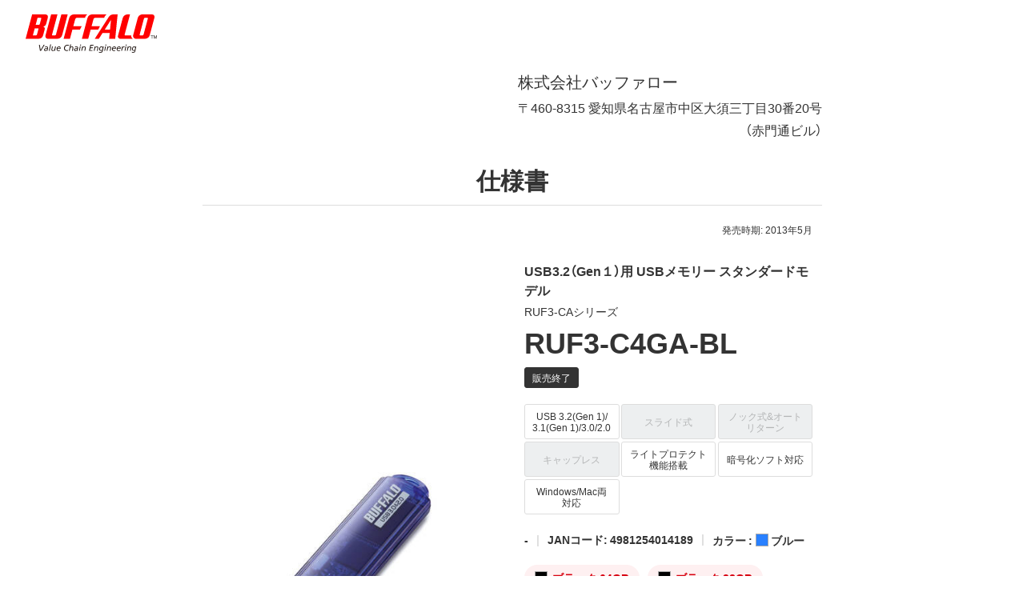

--- FILE ---
content_type: text/html; charset=UTF-8
request_url: https://www.buffalo.jp/product/detail/print/ruf3-c4ga-bl.html
body_size: 107505
content:
<!doctype html>
<html class="print" lang="ja">













	<head xmlns:xlink="http://www.w3.org/1999/xlink" prefix="og: http://ogp.me/ns# fb: http://ogp.me/ns/fb# website: http://ogp.me/ns/website#">
		
	<!-- Google Tag Manager -->
	<script>(function(w,d,s,l,i){w[l]=w[l]||[];w[l].push({'gtm.start':
	new Date().getTime(),event:'gtm.js'});var f=d.getElementsByTagName(s)[0],
	j=d.createElement(s),dl=l!='dataLayer'?'&l='+l:'';j.async=true;j.src=
	'https://www.googletagmanager.com/gtm.js?id='+i+dl;f.parentNode.insertBefore(j,f);
	})(window,document,'script','dataLayer','GTM-MWSPQH3');</script>
	<!-- End Google Tag Manager -->
	

			<meta charset="utf-8"/>
			<meta http-equiv="x-ua-compatible" content="ie=edge"/>
			<meta content="width=device-width, initial-scale=1, shrink-to-fit=no, viewport-fit=cover" name="viewport"/>
			<meta http-equiv="cleartype" content="on"/>

			
			
				
					
					
				
				
				
				
			
			<title>RUF3-C4GA-BL : 高速/スタンダードUSBメモリー | バッファロー</title>
			<meta property="og:title" content="RUF3-C4GA-BL : 高速/スタンダードUSBメモリー | バッファロー" />
			<meta name="twitter:title" content="RUF3-C4GA-BL : 高速/スタンダードUSBメモリー | バッファロー" />
			<meta itemprop="headline" content="RUF3-C4GA-BL : 高速/スタンダードUSBメモリー | バッファロー" />
			<meta itemprop="name" content="RUF3-C4GA-BL : 高速/スタンダードUSBメモリー | バッファロー" />

			
			<meta name="x-search-big_category" content="印刷用"/>
			<meta name="x-search-last_published_date" content="2025-12-29 05:00:12"/>
			
			
			
            
			
			
				
				<meta property="og:image" content="https://www.buffalo.jp/webpim/product/image/R/RUF3-CA/RUF3-C4GA-BL/RUF3-C4GA-BL__0100.jpg?small_light(dw=1200,dh=630,cw=1200,ch=630,da=l,cc=ffffff,q=80)"/>
				
				
				
			
			<meta name="keywords" content="RUF3-C4GA-BL,高速/スタンダードUSBメモリー" />
			
			
			
			
			<meta name="description" content="高速/スタンダードUSBメモリー RUF3-C4GA-BLの商品情報サイト。バッファロー公式情報です。" />
			<meta property="og:description" content="高速/スタンダードUSBメモリー RUF3-C4GA-BLの商品情報サイト。バッファロー公式情報です。" />
			<meta itemprop="description" content="高速/スタンダードUSBメモリー RUF3-C4GA-BLの商品情報サイト。バッファロー公式情報です。" />
			<meta content="株式会社バッファロー" name="author"/>
			<meta content="株式会社バッファロー" itemprop="author"/>
			<meta content="株式会社バッファロー" name="copyright"/>
			<meta content="株式会社バッファロー" itemprop="copyrightHolder"/>

			<meta content="SKYPE_TOOLBAR_PARSER_COMPATIBLE" name="SKYPE_TOOLBAR"/>
			<meta content="True" name="HandheldFriendly"/>
			<meta content="320" name="MobileOptimized"/>
			<meta content="telephone=no, address=no, email=no" name="format-detection"/>
			<meta name="google" value="notranslate"/>
			<meta content="unsafe-url" name="referrer"/>

			<meta content="#fff" name="theme-color"/>
			<meta content="yes" name="mobile-web-app-capable"/>
			<meta content="株式会社バッファロー" name="application-name"/>

			<meta content="yes" name="apple-mobile-web-app-capable"/>
			<meta content="black" name="apple-mobile-web-app-status-bar-style"/>
			<meta content="株式会社バッファロー" name="apple-mobile-web-app-title"/>

			<meta content="ja_JP" property="og:locale"/>
			<meta content="" property="og:type"/>
			<meta content="100334" property="fb:admins"/>
			<meta content="" property="fb:app_id"/>
			<meta content="株式会社バッファロー" property="og:site_name"/>
            <meta content="/product/detail/print/ruf3-c4ga-bl.html" property="og:url" />
            
				
				<meta content="https://www.buffalo.jp/webpim/product/image/R/RUF3-CA/RUF3-C4GA-BL/RUF3-C4GA-BL__0100.jpg?small_light(dw=1200,dh=630,cw=1200,ch=630,da=l,cc=ffffff,q=80)" itemprop="image" />
				<meta content="https://www.buffalo.jp/webpim/product/image/R/RUF3-CA/RUF3-C4GA-BL/RUF3-C4GA-BL__0100.jpg?small_light(dw=1200,dh=630,cw=1200,ch=630,da=l,cc=ffffff,q=80)" name="twitter:image" />
				
				
				
			
			
				
				<meta content="summary_large_image" name="twitter:card"/>
				
			

			<meta content="@BuffaloCS" name="twitter:site"/>
			<meta content="@BuffaloCS" name="twitter:creator"/>
			<meta content="881942455" name="twitter:site:id"/>
			<meta content="881942455" name="twitter:creator:id"/>
			<meta content="buffalo.jp" name="twitter:domain"/>

			<link href="//buffalo.jp/" rel="index"/>

			<meta content="//buffalo.jp/" name="msapplication-starturl"/>
			<meta content="株式会社バッファロー" name="msapplication-tooltip"/>
			<meta content="no" name="msapplication-tap-highlight"/>
			<meta content="#c00" name="msapplication-navbutton-color"/>
			<meta content="width=800;height=600" name="msapplication-window"/>
			<meta content="" name="msapplication-task"/>
			<meta name="msapplication-badge" value=""/>
			<meta content="/common/img/meta/browserconfig.xml" name="msapplication-config"/>
			<meta content="/common/img/meta/tile-image/mstile-144x144.png" name="msapplication-TileImage"/>
			<meta content="#fff" name="msapplication-TileColor"/>
			<meta content="none" name="msapplication-notification"/>
			<meta content="1" name="msapplication-task-separator"/>

			<link href="/common/img/meta/favicon.ico" rel="icon" type="image/vnd.microsoft.icon"/>
			<link href="/common/img/meta/favicon.ico" rel="shortcut icon" type="image/vnd.microsoft.icon"/>
			<link href="/common/img/meta/mobile-touch-icon/android-chrome-36x36.png" rel="icon" type="image/png" sizes="36x36"/>
			<link href="/common/img/meta/mobile-touch-icon/android-chrome-48x48.png" rel="icon" type="image/png" sizes="48x48"/>
			<link href="/common/img/meta/mobile-touch-icon/android-chrome-72x72.png" rel="icon" type="image/png" sizes="72x72"/>
			<link href="/common/img/meta/mobile-touch-icon/android-chrome-96x96.png" rel="icon" type="image/png" sizes="96x96"/>
			<link href="/common/img/meta/mobile-touch-icon/android-chrome-128x128.png" rel="icon" type="image/png" sizes="128x128"/>
			<link href="/common/img/meta/mobile-touch-icon/android-chrome-144x144.png" rel="icon" type="image/png" sizes="144x144"/>
			<link href="/common/img/meta/mobile-touch-icon/android-chrome-152x152.png" rel="icon" type="image/png" sizes="152x152"/>
			<link href="/common/img/meta/mobile-touch-icon/android-chrome-192x192.png" rel="icon" type="image/png" sizes="192x192"/>
			<link href="/common/img/meta/mobile-touch-icon/android-chrome-256x256.png" rel="icon" type="image/png" sizes="256x256"/>
			<link href="/common/img/meta/mobile-touch-icon/android-chrome-384x384.png" rel="icon" type="image/png" sizes="384x384"/>
			<link href="/common/img/meta/mobile-touch-icon/android-chrome-512x512.png" rel="icon" type="image/png" sizes="512x512"/>

			<link href="/common/img/meta/icon/icon-36x36.png" rel="icon" type="image/png" sizes="36x36"/>
			<link href="/common/img/meta/icon/icon-48x48.png" rel="icon" type="image/png" sizes="48x48"/>
			<link href="/common/img/meta/icon/icon-72x72.png" rel="icon" type="image/png" sizes="72x72"/>
			<link href="/common/img/meta/icon/icon-96x96.png" rel="icon" type="image/png" sizes="96x96"/>
			<link href="/common/img/meta/icon/icon-128x128.png" rel="icon" type="image/png" sizes="128x128"/>
			<link href="/common/img/meta/icon/icon-144x144.png" rel="icon" type="image/png" sizes="144x144"/>
			<link href="/common/img/meta/icon/icon-152x152.png" rel="icon" type="image/png" sizes="152x152"/>
			<link href="/common/img/meta/icon/icon-160x160.png" rel="icon" type="image/png" sizes="160x160"/>
			<link href="/common/img/meta/icon/icon-192x192.png" rel="icon" type="image/png" sizes="192x192"/>
			<link href="/common/img/meta/icon/icon-196x196.png" rel="icon" type="image/png" sizes="196x196"/>
			<link href="/common/img/meta/icon/icon-256x256.png" rel="icon" type="image/png" sizes="256x256"/>
			<link href="/common/img/meta/icon/icon-384x384.png" rel="icon" type="image/png" sizes="384x384"/>
			<link href="/common/img/meta/icon/icon-512x512.png" rel="icon" type="image/png" sizes="512x512"/>
			<link href="/common/img/meta/icon/icon-16x16.png" rel="icon" type="image/png" sizes="16x16"/>
			<link href="/common/img/meta/icon/icon-24x24.png" rel="icon" type="image/png" sizes="24x24"/>
			<link href="/common/img/meta/icon/icon-32x32.png" rel="icon" type="image/png" sizes="32x32"/>

			<link href="/common/img/meta/safari-pinned-tab.svg" rel="mask-icon" color="#fff"/>

			<link href="/common/img/meta/mobile-touch-icon/apple-touch-icon-57x57.png" rel="apple-touch-icon" sizes="57x57"/>
			<link href="/common/img/meta/mobile-touch-icon/apple-touch-icon-60x60.png" rel="apple-touch-icon" sizes="60x60"/>
			<link href="/common/img/meta/mobile-touch-icon/apple-touch-icon-72x72.png" rel="apple-touch-icon" sizes="72x72"/>
			<link href="/common/img/meta/mobile-touch-icon/apple-touch-icon-76x76.png" rel="apple-touch-icon" sizes="76x76"/>
			<link href="/common/img/meta/mobile-touch-icon/apple-touch-icon-114x114.png" rel="apple-touch-icon" sizes="114x114"/>
			<link href="/common/img/meta/mobile-touch-icon/apple-touch-icon-120x120.png" rel="apple-touch-icon" sizes="120x120"/>
			<link href="/common/img/meta/mobile-touch-icon/apple-touch-icon-144x144.png" rel="apple-touch-icon" sizes="144x144"/>
			<link href="/common/img/meta/mobile-touch-icon/apple-touch-icon-152x152.png" rel="apple-touch-icon" sizes="152x152"/>
			<link href="/common/img/meta/mobile-touch-icon/apple-touch-icon-180x180.png" rel="apple-touch-icon" sizes="180x180"/>

			<link href="/common/img/meta/manifest.json" rel="manifest"/>

			<link href="/common/img/meta/launch-image/default.png" rel="apple-touch-startup-image" media="(device-width: 320px) and (device-height: 480px) and (-webkit-device-pixel-ratio: 1)"/>
			<link href="/common/img/meta/launch-image/default-ipad.png" rel="apple-touch-startup-image" media="(device-width: 768px) and (device-height: 1024px) and (-webkit-device-pixel-ratio: 1) and (orientation: portrait)"/>
			<link href="/common/img/meta/launch-image/default-ipad-landscape.png" rel="apple-touch-startup-image" media="(device-width: 768px) and (device-height: 1024px) and (-webkit-device-pixel-ratio: 1) and (orientation: landscape)"/>
			<link href="/common/img/meta/launch-image/default-ipad-nostatusbar.png" rel="apple-touch-startup-image" media="(device-width: 768px) and (device-height: 1024px) and (-webkit-device-pixel-ratio: 1) and (orientation: portrait)"/>
			<link href="/common/img/meta/launch-image/default-ipad-landscape-nostatusbar.png" rel="apple-touch-startup-image" media="(device-width: 768px) and (device-height: 1024px) and (-webkit-device-pixel-ratio: 1) and (orientation: landscape)"/>
			<link href="/common/img/meta/launch-image/default@2x.png" rel="apple-touch-startup-image" media="(device-width: 320px) and (device-height: 480px) and (-webkit-device-pixel-ratio: 2)"/>
			<link href="/common/img/meta/launch-image/default-568h@2x.png" rel="apple-touch-startup-image" media="(device-width: 320px) and (device-height: 568px) and (-webkit-device-pixel-ratio: 2)"/>
			<link href="/common/img/meta/launch-image/default-667h@2x.png" rel="apple-touch-startup-image" media="(device-width: 375px) and (device-height: 667px) and (-webkit-device-pixel-ratio: 2)"/>
			<link href="/common/img/meta/launch-image/default-ipad@2x.png" rel="apple-touch-startup-image" media="(device-width: 768px) and (device-height: 1024px) and (-webkit-device-pixel-ratio: 2) and (orientation: portrait)"/>
			<link href="/common/img/meta/launch-image/default-ipad-landscape@2x.png" rel="apple-touch-startup-image" media="(device-width: 768px) and (device-height: 1024px) and (-webkit-device-pixel-ratio: 2) and (orientation: landscape)"/>
			<link href="/common/img/meta/launch-image/default-ipad-nostatusbar@2x.png" rel="apple-touch-startup-image" media="(device-width: 768px) and (device-height: 1024px) and (-webkit-device-pixel-ratio: 2) and (orientation: portrait)"/>
			<link href="/common/img/meta/launch-image/default-ipad-landscape-nostatusbar@2x.png" rel="apple-touch-startup-image" media="(device-width: 768px) and (device-height: 1024px) and (-webkit-device-pixel-ratio: 2) and (orientation: landscape)"/>
			<link href="/common/img/meta/launch-image/default-portrait-736h@3x.png" rel="apple-touch-startup-image" media="(device-width: 414px) and (device-height: 736px) and (-webkit-device-pixel-ratio: 3) and (orientation: portrait)"/>
			<link href="/common/img/meta/launch-image/default-landscape-736h@3x.png" rel="apple-touch-startup-image" media="(device-width: 414px) and (device-height: 736px) and (-webkit-device-pixel-ratio: 3) and (orientation: landscape)"/>
			<link href="/common/img/meta/launch-image/default-portrait-2436h@3x.png" rel="apple-touch-startup-image" media="(device-width: 375px) and (device-height: 812px) and (-webkit-device-pixel-ratio: 3) and (orientation: portrait)"/>
			<link href="/common/img/meta/launch-image/default-landscape-2436h@3x.png" rel="apple-touch-startup-image" media="(device-width: 375px) and (device-height: 812px) and (-webkit-device-pixel-ratio: 3) and (orientation: landscape)"/>

			<link rel="dns-prefetch" href="//buffalo.jp/"/>
			<link rel="preconnect" href="//buffalo.jp/"/>
			<link rel="dns-prefetch" href="https://cdn.jsdelivr.net/"/>
			<link rel="preconnect" href="https://cdn.jsdelivr.net/" crossorigin="anonymous"/>
			<link rel="dns-prefetch" href="https://cdnjs.com/"/>
			<link rel="preconnect" href="https://cdnjs.com/" crossorigin="anonymous"/>
			<link rel="preload" as="style" href="https://cdn.jsdelivr.net/npm/yakuhanjp@3.0.0/dist/css/yakuhanjp.min.css"/>
			<link rel="prefetch" as="style" href="https://cdn.jsdelivr.net/npm/yakuhanjp@3.0.0/dist/css/yakuhanjp.min.css"/>
			<link rel="preload" as="style" href="https://cdn.jsdelivr.net/npm/yakuhanjp@3.0.0/dist/css/yakuhanmp.min.css"/>
			<link rel="prefetch" as="style" href="https://cdn.jsdelivr.net/npm/yakuhanjp@3.0.0/dist/css/yakuhanmp.min.css"/>
			<link rel="preload" as="style" href="/common/css/style.min.css?ver=202511271200"/>
			<link rel="prefetch" as="style" href="/common/css/style.min.css?ver=202511271200"/>
			<link rel="preload" as="script" href="/common/js/bundle.min.js?ver=202511181700"/>
			<link rel="prefetch" as="script" href="/common/js/bundle.min.js?ver=202511181700"/>

			<!-- Stylesheet -->
			<link rel="stylesheet" href="https://cdn.jsdelivr.net/npm/yakuhanjp@3.0.0/dist/css/yakuhanjp.min.css"/>
			<link rel="stylesheet" href="https://cdn.jsdelivr.net/npm/yakuhanjp@3.0.0/dist/css/yakuhanmp.min.css"/>
			<link rel="stylesheet" href="/common/css/style.min.css?ver=202511271200" media="all"/>
			<link rel="stylesheet" href="/common/css/style.extend.css?ver=202410211200" media="all"/>
                        
                        <link rel="stylesheet" href="/common/css/print.min.css?ver=202410211200" media="all"/>
                        


			<!-- JSON-LD http://schema.org/ -->
			<!-- delete -->

			
		<meta name="robots" content="noindex"/>
	</head>
	<body xmlns:xlink="http://www.w3.org/1999/xlink">
		

		<svg viewbox="0 0 100 100" xmlns="http://www.w3.org/2000/svg" style="position: absolute; z-index: -9999; display: none; width: 0; height: 0; visibility: hidden;">
			<defs>
				<symbol id="icn-arr--upward" viewbox="0 0 100 100">
					<path d="M50 34.562l-25 25 5.875 5.875L50 46.354l19.125 19.083L75 59.562l-25-25z"/>
				</symbol>
				<symbol id="icn-arr--forward" viewbox="0 0 100 100">
					<path d="M40.438 25l-5.875 5.875L53.646 50 34.562 69.125 40.438 75l25-25-25-25z"/>
				</symbol>
				<symbol id="icn-arr--downward" viewbox="0 0 100 100">
					<path d="M69.124 34.562L50 53.646 30.876 34.562 25 40.438l25 25 25-25-5.876-5.876z"/>
				</symbol>
				<symbol id="icn-arr--backward" viewbox="0 0 100 100">
					<path d="M65.438 30.875L59.562 25l-25 25 25 25 5.875-5.875L46.354 50l19.084-19.125z"/>
				</symbol>
				<symbol id="icn-arr--right" viewbox="0 0 100 100">
					<path d="M50 16.667l-5.876 5.875 23.251 23.291H16.667v8.334h50.708L44.124 77.458 50 83.333 83.333 50 50 16.667z"/>
				</symbol>
				<symbol id="icn-arr--down" viewbox="0 0 100 100">
					<path d="M100 50l-8.801-8.8-35 34.8V0H43.6v76L8.8 41.2 0 50l50 50 50-50z"/>
				</symbol>
				<symbol id="icn-arr--left" viewbox="0 0 100 100">
					<path d="M50,16.5l5.9,5.9L32.5,45.8h51v8.4h-51l23.4,23.4L50,83.5L16.5,50L50,16.5z"/>
				</symbol>
				<symbol id="icn-ellipsis" viewbox="0 0 100 100">
					<path d="M25 41.667c-4.582 0-8.333 3.75-8.333 8.333 0 4.582 3.751 8.333 8.333 8.333s8.333-3.752 8.333-8.333c0-4.584-3.751-8.333-8.333-8.333zm50 0c-4.582 0-8.333 3.75-8.333 8.333 0 4.582 3.751 8.333 8.333 8.333s8.333-3.752 8.333-8.333c0-4.584-3.751-8.333-8.333-8.333zm-25 0c-4.582 0-8.333 3.75-8.333 8.333 0 4.582 3.751 8.333 8.333 8.333s8.333-3.752 8.333-8.333c0-4.584-3.751-8.333-8.333-8.333z"/>
				</symbol>
				<symbol id="icn-alert" viewbox="0 0 100 100">
					<path d="M25,71.6h50L50,28.4L25,71.6z M52.3,64.8h-4.5v-4.5h4.5V64.8z M52.3,55.7h-4.5v-9.1h4.5V55.7z"/>
				</symbol>
				<symbol id="icn-new-window" viewbox="0 0 100 100">
					<path d="M29.5,34.1H25v36.4c0,2.5,2,4.5,4.5,4.5h36.4v-4.5H29.5V34.1z M70.5,25H38.6c-2.5,0-4.5,2-4.5,4.5v31.8c0,2.5,2,4.5,4.5,4.5h31.8c2.5,0,4.5-2,4.5-4.5V29.5C75,27,73,25,70.5,25z M70.5,61.4H38.6V29.5h31.8V61.4z"/>
				</symbol>
				<symbol id="icn-build" viewbox="0 0 100 100">
					<path d="M74.3,65.8L53.7,45.1c2-5.2,0.9-11.3-3.4-15.7c-4.5-4.5-11.3-5.4-16.8-3l9.8,9.8l-6.8,6.8l-10-9.8c-2.7,5.4-1.6,12.3,3,16.8c4.3,4.3,10.4,5.4,15.7,3.4l20.7,20.7c0.9,0.9,2.3,0.9,3.2,0l5.2-5.2C75.3,68,75.3,66.5,74.3,65.8z"/>
				</symbol>
				<symbol id="icn-biz" viewbox="0 0 100 100">
					<path d="M50,37.5v-10H25v45h50v-35H50z M35,67.5h-5v-5h5V67.5z M35,57.5h-5v-5h5V57.5z M35,47.5h-5v-5h5V47.5zM35,37.5h-5v-5h5V37.5z M45,67.5h-5v-5h5V67.5z M45,57.5h-5v-5h5V57.5z M45,47.5h-5v-5h5V47.5z M45,37.5h-5v-5h5V37.5z M70,67.5H50v-5h5v-5h-5v-5h5v-5h-5v-5h20V67.5z M65,47.5h-5v5h5V47.5z M65,57.5h-5v5h5V57.5z"/>
				</symbol>
				<symbol id="icn-cal" viewbox="0 0 100 100">
					<path d="M62.5,47.5h-25v5h25V47.5z M67.5,30H65v-5h-5v5H40v-5h-5v5h-2.5c-2.8,0-5,2.3-5,5l0,35c0,2.8,2.2,5,5,5h35c2.8,0,5-2.3,5-5V35C72.5,32.3,70.3,30,67.5,30z M67.5,70h-35V42.5h35V70z M55,57.5H37.5v5H55V57.5z"/>
				</symbol>
				<symbol id="icn-chat" viewbox="0 0 100 100">
					<path d="M70,25H30c-2.8,0-5,2.3-5,5l0,45l10-10h35c2.8,0,5-2.3,5-5V30C75,27.3,72.8,25,70,25z M35,42.5h30v5H35V42.5zM55,55H35v-5h20V55z M65,40H35v-5h30V40z"/>
				</symbol>
				<symbol id="icn-close" viewbox="0 0 100 100">
					<path d="M75,30l-5-5L50,45L30,25l-5,5l20,20L25,70l5,5l20-20l20,20l5-5L55,50L75,30z"/>
				</symbol>
				<symbol id="icn-dl" viewbox="0 0 100 100">
					<path d="M70.6,42.6H58.8V25H41.2v17.6H29.4L50,63.2L70.6,42.6z M29.4,69.1V75h41.2v-5.9H29.4z"/>
				</symbol>
				<symbol id="icn-fb" viewbox="0 0 100 100">
					<path d="M50,21c-16.075,0-29.107,13.031-29.107,29.107c0,13.65,9.397,25.104,22.075,28.249V59.001h-6.002v-8.895 h6.002v-3.833c0-9.907,4.483-14.499,14.21-14.499c0.231,0,0.482,0.006,0.748,0.016c0.798,0.032,1.728,0.108,2.619,0.21 c1.189,0.136,2.31,0.316,2.96,0.497v8.063c-0.687-0.072-1.88-0.108-3.363-0.108c-0.895,0-1.687,0.064-2.383,0.198 c-0.464,0.09-0.886,0.21-1.267,0.365c-0.191,0.077-0.371,0.163-0.541,0.257c-0.341,0.189-0.643,0.412-0.907,0.672 c-0.132,0.13-0.255,0.269-0.369,0.418c-0.228,0.297-0.419,0.632-0.576,1.007c-0.079,0.187-0.149,0.385-0.211,0.592 c-0.124,0.415-0.214,0.871-0.274,1.371c-0.06,0.499-0.089,1.042-0.089,1.629v3.146h9.507L61.4,59.001h-7.874V79 c14.412-1.741,25.58-14.012,25.58-28.893C79.107,34.031,66.075,21,50,21z" fill="#0866FF"></path>
				</symbol>
				<symbol id="icn-line" viewbox="0 0 100 100">
					<path d="M65.3,45.5c0.7,0,1.3,0.6,1.3,1.3c0,0.7-0.6,1.3-1.3,1.3h-3.7v2.3h3.7c0.7,0,1.3,0.6,1.3,1.3c0,0.7-0.6,1.3-1.3,1.3h-5c-0.7,0-1.3-0.6-1.3-1.3v-9.9c0-0.7,0.6-1.3,1.3-1.3h5c0.7,0,1.3,0.6,1.3,1.3c0,0.7-0.6,1.3-1.3,1.3h-3.7v2.3H65.3z M57.3,51.8c0,0.6-0.4,1.1-0.9,1.2c-0.1,0-0.3,0.1-0.4,0.1c-0.4,0-0.8-0.2-1.1-0.5l-5.1-6.9v6.1c0,0.7-0.6,1.3-1.3,1.3c-0.7,0-1.3-0.6-1.3-1.3v-9.9c0-0.6,0.4-1.1,0.9-1.2c0.1,0,0.3-0.1,0.4-0.1c0.4,0,0.8,0.2,1,0.5l5.1,6.9v-6.2c0-0.7,0.6-1.3,1.3-1.3c0.7,0,1.3,0.6,1.3,1.3V51.8z M45.4,51.8c0,0.7-0.6,1.3-1.3,1.3c-0.7,0-1.3-0.6-1.3-1.3v-9.9c0-0.7,0.6-1.3,1.3-1.3c0.7,0,1.3,0.6,1.3,1.3C45.4,41.9,45.4,51.8,45.4,51.8z M40.2,53.1h-5c-0.7,0-1.3-0.6-1.3-1.3v-9.9c0-0.7,0.6-1.3,1.3-1.3c0.7,0,1.3,0.6,1.3,1.3v8.6h3.7c0.7,0,1.3,0.6,1.3,1.3C41.5,52.5,40.9,53.1,40.2,53.1 M75,46.5c0-11.2-11.2-20.3-25-20.3s-25,9.1-25,20.3c0,10,8.9,18.4,20.9,20c0.8,0.2,1.9,0.5,2.2,1.2c0.3,0.6,0.2,1.6,0.1,2.3l-0.3,2.1c-0.1,0.6-0.5,2.5,2.2,1.3c2.7-1.1,14.4-8.5,19.7-14.5C73.3,55,75,51,75,46.5"/>
				</symbol>
				<symbol id="icn-tw" viewbox="0 0 100 100">
					<rect height="100" width="100"></rect>
					<path d="M55.398,45.559h0.001L76.527,21H71.52L53.175,42.324L38.523,21H21.624L43.78,53.246L21.624,79h5.007 l19.373-22.519L61.477,79h16.899L55.398,45.559z M48.542,53.531V53.53l-2.245-3.211l-17.862-25.55h7.69l14.415,20.62l2.245,3.211 l18.738,26.803h-7.69L48.542,53.531z" fill="#FFFFFF"></path>
				</symbol>
				<symbol id="icn-yt" viewbox="0 0 100 100">
					<path d="M81.484,34.183c-0.756-2.827-2.982-5.054-5.81-5.81C70.549,27,50,27,50,27s-20.549,0-25.674,1.373 c-2.827,0.756-5.054,2.982-5.81,5.81C17.143,39.308,17.143,50,17.143,50s0,10.692,1.373,15.817c0.756,2.827,2.982,5.054,5.81,5.81 C29.451,73,50,73,50,73s20.549,0,25.674-1.373c2.827-0.756,5.054-2.982,5.81-5.81C82.857,60.692,82.857,50,82.857,50 S82.857,39.308,81.484,34.183z M43.429,59.857V40.143L60.501,50L43.429,59.857z" fill="#FF0000" />
				</symbol>
				<symbol id="icn-game" viewbox="0 0 100 100">
					<path d="M70.5,36.4H29.5c-2.5,0-4.5,2-4.5,4.5v18.2c0,2.5,2,4.5,4.5,4.5h40.9c2.5,0,4.5-2,4.5-4.5V40.9C75,38.4,73,36.4,70.5,36.4z M47.7,52.3h-6.8v6.8h-4.5v-6.8h-6.8v-4.5h6.8v-6.8h4.5v6.8h6.8V52.3z M58,56.8c-1.9,0-3.4-1.5-3.4-3.4S56.1,50,58,50c1.9,0,3.4,1.5,3.4,3.4S59.8,56.8,58,56.8z M67,50c-1.9,0-3.4-1.5-3.4-3.4s1.5-3.4,3.4-3.4c1.9,0,3.4,1.5,3.4,3.4S68.9,50,67,50z"/>
				</symbol>
				<symbol id="icn-help" viewbox="0 0 100 100">
					<path d="M47.5,65h5v-5h-5V65z M50,25c-13.8,0-25,11.2-25,25s11.2,25,25,25s25-11.2,25-25S63.8,25,50,25z M50,70c-11,0-20-9-20-20s9-20,20-20s20,9,20,20S61,70,50,70z M50,35c-5.5,0-10,4.5-10,10h5c0-2.8,2.3-5,5-5s5,2.3,5,5c0,5-7.5,4.4-7.5,12.5h5c0-5.6,7.5-6.3,7.5-12.5C60,39.5,55.5,35,50,35z"/>
				</symbol>
				<symbol id="icn-info" viewbox="0 0 100 100">
					<path d="M47.5,57.5h5v5h-5V57.5z M47.5,37.5h5v15h-5V37.5z M50,25c-13.8,0-25,11.2-25,25s11.2,25,25,25c13.8,0,25-11.2,25-25S63.8,25,50,25z M50,70c-11,0-20-9-20-20s9-20,20-20s20,9,20,20S61,70,50,70z"/>
				</symbol>
				<symbol id="icn-instructions" viewbox="0 0 100 100">
					<path d="M52.3,48.9h15.9v3.4H52.3V48.9z M52.3,43.2h15.9v3.4H52.3V43.2z M52.3,54.5h15.9V58H52.3V54.5z M70.5,30.7H29.5c-2.5,0-4.5,2-4.5,4.5v29.5c0,2.5,2,4.5,4.5,4.5h40.9c2.5,0,4.5-2,4.5-4.5V35.2C75,32.7,73,30.7,70.5,30.7z M70.5,64.8H50V35.2h20.5V64.8z"/>
				</symbol>
				<symbol id="icn-mail" viewbox="0 0 100 100">
					<path d="M70,30H30c-2.8,0-5,2.3-5,5l0,30c0,2.8,2.3,5,5,5h40c2.8,0,5-2.3,5-5V35C75,32.3,72.8,30,70,30z M70,65H30V40l20,12.5L70,40V65z M50,47.5L30,35h40L50,47.5z"/>
				</symbol>
				<symbol id="icn-menu" viewbox="0 0 100 100">
					<path d="M25,66.7h50v-5.6H25V66.7z M25,52.8h50v-5.6H25V52.8z M25,33.3v5.6h50v-5.6H25z"/>
				</symbol>
				<symbol id="icn-no-power-supply" viewbox="0 0 100 100">
					<rect x="22.9" y="48.2" transform="matrix(0.7071 0.7071 -0.7071 0.7071 50 -20.7107)" width="54.3" height="3.5"/>
					<path d="M66.7,56.9V41.6c0-2.8-2.8-5.6-5.5-5.5l0-11.1h-5.6v11.1H44.4V25h-5.6v6.4L65.5,58L66.7,56.9z"/>
					<path d="M33.3,41.6v15.3l9.7,9.8V75h13.9v-8.3l6.1-6.1L38.6,36.1C36,36.3,33.3,38.9,33.3,41.6z"/>
				</symbol>
				<symbol id="icn-plug" viewbox="0 0 100 100">
					<path d="M61.1 36.1V25h-5.6v11.1H44.4V25h-5.6v11.1c-2.8 0-5.5 2.8-5.5 5.5v15.3l9.7 9.8V75h13.9v-8.3l9.7-9.8V41.6c.1-2.7-2.7-5.5-5.5-5.5z"/>
				</symbol>
				<symbol id="icn-pdf" viewbox="0 0 100 100">
					<path d="M70,25H40c-2.8,0-5,2.3-5,5v30c0,2.8,2.3,5,5,5h30c2.8,0,5-2.3,5-5V30C75,27.3,72.8,25,70,25z M48.8,43.8c0,2.1-1.7,3.8-3.8,3.8h-2.5v5h-3.8v-15H45c2.1,0,3.8,1.7,3.8,3.8V43.8z M61.3,48.8c0,2.1-1.7,3.8-3.8,3.8h-6.3v-15h6.3c2.1,0,3.8,1.7,3.8,3.8V48.8z M71.3,41.3h-3.8v2.5h3.8v3.8h-3.8v5h-3.8v-15h7.5V41.3z M42.5,43.8H45v-2.5h-2.5V43.8z M30,35h-5v35c0,2.8,2.3,5,5,5h35v-5H30V35z M55,48.8h2.5v-7.5H55V48.8z"/>
				</symbol>
				<symbol id="icn-phone" viewbox="0 0 100 100">
					<path d="M37.1,46.6c4,7.9,10.4,14.3,18.3,18.3l6.1-6.1c0.8-0.8,1.9-1,2.8-0.7c3.1,1,6.5,1.6,9.9,1.6c1.5,0,2.8,1.3,2.8,2.8v9.7c0,1.5-1.3,2.8-2.8,2.8C48.1,75,27,53.9,27,27.8c0-1.5,1.3-2.8,2.8-2.8h9.7c1.5,0,2.8,1.3,2.8,2.8c0,3.5,0.6,6.8,1.6,9.9c0.3,1,0.1,2.1-0.7,2.8L37.1,46.6z"/>
				</symbol>
				<symbol id="icn-pin" viewbox="0 0 100 100">
					<path d="M50,25c-9.7,0-17.5,7.8-17.5,17.5C32.5,55.6,50,75,50,75s17.5-19.4,17.5-32.5C67.5,32.8,59.7,25,50,25zM50,48.8c-3.5,0-6.3-2.8-6.3-6.3s2.8-6.3,6.3-6.3s6.3,2.8,6.3,6.3S53.5,48.8,50,48.8z"/>
				</symbol>
				<symbol id="icn-print" viewbox="0 0 100 100">
					<path d="M67.5,40h-35c-4.1,0-7.5,3.3-7.5,7.5v15h10v10h30v-10h10v-15C75,43.3,71.7,40,67.5,40z M60,67.5H40V55h20V67.5z M67.5,50c-1.4,0-2.5-1.1-2.5-2.5s1.1-2.5,2.5-2.5s2.5,1.1,2.5,2.5S68.9,50,67.5,50z M65,27.5H35v10h30V27.5z"/>
				</symbol>
				<symbol id="icn-product" viewbox="0 0 100 100">
					<path d="M32,47.8v10.6h9.3C41.3,52.9,37.3,48.4,32,47.8z M20,66.3C20,72.2,24.8,77,30.7,77s10.7-4.8,10.7-10.7V61H20V66.3z M29.3,47.8c-5.3,0.7-9.3,5.1-9.3,10.6h9.3C29.3,58.3,29.3,47.8,29.3,47.8z"/>
					<path d="M77.3,50.4H58.7c-1.5,0-2.7,1.2-2.7,2.7v18.7c0,1.5,1.2,2.7,2.7,2.7h18.7c1.5,0,2.7-1.2,2.7-2.7V53.1C80,51.6,78.8,50.4,77.3,50.4z M66.7,66.4h-2v-2.7H62v2.7h-2v-8h2v3.3h2.7v-3.3h2V66.4z M69.3,58.4h5.3c0.7,0,1.3,0.6,1.3,1.3v5.3c0,0.7-0.6,1.3-1.3,1.3h-5.3V58.4z M71.3,64.4H74v-4h-2.7V64.4z"/>
					<path d="M35.3,29.1l2.7,2.7c6.6-6.6,17.4-6.6,24,0l2.7-2.7C56.6,21,43.4,21,35.3,29.1z M46,39.7l4,4l4-4C51.8,37.5,48.2,37.5,46,39.7z M40.7,34.4l2.7,2.7c3.7-3.7,9.7-3.7,13.3,0l2.7-2.7C54.2,29.2,45.8,29.2,40.7,34.4z"/>
				</symbol>
				<symbol id="icn-search" viewbox="0 0 100 100">
					<path d="m64.7 60.4c2.8-3.7 4.5-8.3 4.5-13.3 0-12.2-9.9-22.1-22.1-22.1s-22.1 9.9-22.1 22.1 9.9 22.1 22.1 22.1c5 0 9.6-1.6 13.3-4.4l10.2 10.2 4.4-4.4-10.3-10.2zm-17.6 2.5c-8.8 0-15.8-7.1-15.8-15.8s7.1-15.8 15.8-15.8 15.8 7 15.8 15.7-7.1 15.9-15.8 15.9z"/>
				</symbol>
				<symbol id="icn-share" viewbox="0 0 100 100">
					<path d="M65.1,60.3c-1.9,0-3.6,0.8-4.9,1.9L42.2,51.9c0.1-0.6,0.2-1.2,0.2-1.8s-0.1-1.2-0.2-1.8L59.9,38c1.4,1.3,3.1,2,5.1,2c4.2,0,7.5-3.4,7.5-7.5S69.2,25,65.1,25s-7.5,3.4-7.5,7.5c0,0.6,0.1,1.2,0.2,1.8L40.1,44.6c-1.4-1.3-3.1-2-5.1-2c-4.2,0-7.5,3.4-7.5,7.5s3.4,7.5,7.5,7.5c2,0,3.8-0.8,5.1-2L57.9,66c-0.1,0.5-0.2,1.1-0.2,1.6c0,4,3.3,7.3,7.3,7.3s7.3-3.3,7.3-7.3C72.4,63.6,69.1,60.3,65.1,60.3z"/>
				</symbol>
				<symbol id="icn-teach" viewbox="0 0 100 100">
					<path d="M34.1,52.7v9.1L50,70.5l15.9-8.7v-9.1L50,61.4L34.1,52.7z M50,29.5L25,43.2l25,13.6l20.5-11.2v15.7H75V43.2L50,29.5z"/>
				</symbol>
				<symbol id="icn-display" viewbox="0 0 100 100">
					<path d="M70.5,28.5H29.5c-2.5,0-4.5,2-4.5,4.5v27.3c0,2.5,2,4.5,4.5,4.5h11.4v4.5h18.2v-4.5h11.4c2.5,0,4.5-2,4.5-4.5l0-27.3C75,30.6,73,28.5,70.5,28.5z M70.5,60.4H29.5V33.1h40.9V60.4z"/>
				</symbol>
				<symbol id="icn-work" viewbox="0 0 100 100">
					<path d="M45,60v-2.5H27.5l0,10c0,2.8,2.2,5,5,5h35c2.8,0,5-2.2,5-5v-10H55V60H45z M70,37.5H60v-5l-5-5H45l-5,5v5H30c-2.8,0-5,2.3-5,5V50c0,2.8,2.2,5,5,5h15v-5h10v5h15c2.8,0,5-2.3,5-5v-7.5C75,39.8,72.8,37.5,70,37.5z M55,37.5H45v-5h10V37.5z"/>
				</symbol>
				<symbol id="icn-photos" viewbox="0 0 100 100">
					<path d="M25 34.1h4.5v31.8H25V34.1zm9.1 0h4.5v31.8h-4.5V34.1zm38.6 0H45.5c-1.3 0-2.3 1-2.3 2.3v27.3c0 1.2 1 2.3 2.3 2.3h27.3c1.3 0 2.3-1 2.3-2.3V36.4c-.1-1.3-1.1-2.3-2.4-2.3zm-25 27.3l5.7-7.2 4.1 4.9 5.7-7.3 7.3 9.6H47.7z"/>
				</symbol>
				<symbol id="icn-code" viewbox="0 0 100 100">
					<path d="M43.5 61.5L32 50l11.5-11.5L40 35 25 50l15 15 3.5-3.5zm13 0L68 50 56.5 38.5 60 35l15 15-15 15-3.5-3.5z"/>
				</symbol>
				<symbol id="icn-hdd" viewbox="0 0 100 100">
					<path d="M72.1 44.9l-8.3-6.8c-1.5-1.3-3.5-2-5.5-2H41.8c-2 0-3.9.7-5.5 2L28 44.9c-1.8 1.3-2.9 3.4-2.9 5.8v6.1c0 3.9 3.2 7.1 7.1 7.1h35.7c3.9 0 7.1-3.2 7.1-7.1v-6.1c0-2.4-1.2-4.5-2.9-5.8zm-43 5.8c0-.8.3-1.6.9-2.2.6-.6 1.3-.9 2.2-.9h35.7c.8 0 1.6.3 2.2.9.6.6.9 1.3.9 2.2v6.1c0 .8-.3 1.6-.9 2.2-.6.6-1.3.9-2.2.9H32.1c-.8 0-1.6-.3-2.2-.9-.6-.6-.9-1.3-.9-2.2.1 0 .1-6.1.1-6.1z"/>
					<path d="M56.9 56.2c1.3 0 2.3-1 2.3-2.3 0-1.3-1-2.3-2.3-2.3-1.3 0-2.3 1-2.3 2.3 0 1.3 1 2.3 2.3 2.3zM64.5 56.2c1.3 0 2.3-1 2.3-2.3 0-1.3-1-2.3-2.3-2.3-1.3 0-2.3 1-2.3 2.3 0 1.3 1 2.3 2.3 2.3z"/>
				</symbol>
				<symbol id="icn-book" viewbox="0 0 100 100">
					<path d="M70.5 31.8c-2.5-.8-5.3-1.1-8-1.1-4.4 0-9.2.9-12.5 3.4-3.3-2.5-8.1-3.4-12.5-3.4s-9.2.9-12.5 3.4v33.3c0 .6.6 1.1 1.1 1.1.2 0 .3-.1.6-.1 3.1-1.5 7.5-2.5 10.8-2.5 4.4 0 9.2.9 12.5 3.4 3.1-1.9 8.6-3.4 12.5-3.4 3.8 0 7.6.7 10.8 2.4.2.1.3.1.6.1.6 0 1.1-.6 1.1-1.1V34.1c-1.4-1-2.8-1.7-4.5-2.3zm0 30.7c-2.5-.8-5.2-1.1-8-1.1-3.9 0-9.4 1.5-12.5 3.4V38.6c3.1-1.9 8.6-3.4 12.5-3.4 2.7 0 5.5.3 8 1.1v26.2z"/>
				</symbol>
				<symbol id="icn-mobile-phone" viewbox="0 0 100 100">
					<path d="M59.1 25H40.9c-3.8 0-6.8 3-6.8 6.8v36.4c0 3.8 3 6.8 6.8 6.8h18.2c3.8 0 6.8-3 6.8-6.8V31.8c0-3.8-3-6.8-6.8-6.8zm-4.6 45.5h-9.1v-2.3h9.1v2.3zm7.4-6.9H38.1V31.8H62v31.8z"/>
				</symbol>
				<symbol id="icn-headset" viewbox="0 0 100 100">
					<path d="M50 25c-11.3 0-20.5 9.2-20.5 20.5v15.9c0 3.8 3 6.8 6.8 6.8h6.8V50H34v-4.5c0-8.8 7.1-15.9 15.9-15.9s15.9 7.1 15.9 15.9V50h-9.1v18.2h9.1v2.3H50V75h13.6c3.8 0 6.8-3 6.8-6.8V45.5C70.5 34.2 61.3 25 50 25z"/>
				</symbol>
				<symbol id="icn-gpl" viewbox="0 0 100 100">
					<path d="M52.8 41.7h-9.7v16.7h4.2v-5.6h5.6c2.2 0 4.2-1.9 4.2-4.2v-2.8c-.2-2.3-2.1-4.1-4.3-4.1zm0 6.8h-5.6v-2.8h5.6v2.8zM65.3 54.1V41.6h-4.2v13.7c0 1.7 1.3 3 3 3H75v-4.2h-9.7zM36.1 41.7h-8.3c-1.7 0-2.8 1.4-2.8 2.8v11.1c0 1.4 1.1 2.8 2.8 2.8h8.3c1.7 0 2.8-1.4 2.8-2.8V50h-4.2v4.2h-5.6v-8.3h9.7v-1.4c.1-1.5-1-2.8-2.7-2.8z"/>
				</symbol>
				<symbol id="icn-list" viewbox="0 0 100 100">
					<path d="M25 52.8h5.6v-5.6H25v5.6zm0 11.1h5.6v-5.6H25v5.6zm0-22.2h5.6v-5.6H25v5.6zm11.1 11.1H75v-5.6H36.1v5.6zm0 11.1H75v-5.6H36.1v5.6zm0-27.8v5.6H75v-5.6H36.1z"/>
				</symbol>
				<symbol id="icn-scroll" viewbox="0 0 100 100">
					<path d="M75 50l-3.1-2.5v1.8H28.1v-1.8L25 50l3.1 2.5v-1.8h43.8v1.8z"/>
				</symbol>
				<symbol id="icn-finger-touch" viewbox="0 0 100 100">
					<path d="M41.8 44.6v-8.9c0-3.3 2.8-6 6.3-6s6.3 2.7 6.3 6v8.9c3-1.9 5-5.2 5-8.9 0-5.9-5.1-10.7-11.3-10.7s-11.3 4.8-11.3 10.7c0 3.7 2 7 5 8.9zm24.8 11l-11.4-5.4c-.4-.2-.9-.3-1.4-.3h-1.9V35.7c0-2-1.7-3.6-3.8-3.6-2.1 0-3.8 1.6-3.8 3.6v25.6l-8.6-1.7c-.2 0-.4-.1-.6-.1-.8 0-1.5.3-2 .8l-2 1.9L43.6 74c.7.6 1.6 1 2.7 1h17.1c1.9 0 3.3-1.3 3.6-3l1.9-12.5c0-.2.1-.3.1-.5-.1-1.5-1.1-2.8-2.4-3.4z"/>
				</symbol>
				<symbol id="icn-software" viewbox="0 0 100 100">
					<path d="M50 25c-13.8 0-25 11.2-25 25s11.2 25 25 25 25-11.2 25-25-11.2-25-25-25zm0 36.3c-6.2 0-11.3-5-11.3-11.3s5-11.3 11.3-11.3 11.3 5 11.3 11.3S56.2 61.3 50 61.3zm0-13.8c-1.4 0-2.5 1.1-2.5 2.5s1.1 2.5 2.5 2.5 2.5-1.1 2.5-2.5-1.1-2.5-2.5-2.5z"/>
				</symbol>
				<symbol id="icn-notice" viewbox="0 0 100 100">
					<path d="M50 75c2.8 0 5.1-2.3 5.1-5.1H44.9c0 2.8 2.3 5.1 5.1 5.1zm15.4-15.4V46.8c0-7.9-4.2-14.5-11.5-16.2v-1.7c0-2.1-1.7-3.8-3.8-3.8s-3.8 1.7-3.8 3.8v1.7c-7.4 1.7-11.5 8.3-11.5 16.2v12.8l-5.1 5.1v2.6h41v-2.6l-5.3-5.1z"/>
				</symbol>
				<symbol id="icn-plus" viewbox="0 0 100 100">
					<path d="M75 53.6H53.6V75h-7.1V53.6H25v-7.1h21.4V25h7.1v21.4H75v7.2z"/>
				</symbol>
				<symbol id="icn-person" viewbox="0 0 100 100">
					<path d="M37.5 37.5C37.5 30.6 43.1 25 50 25s12.5 5.6 12.5 12.5S56.9 50 50 50s-12.5-5.6-12.5-12.5zm22.5 20l-8.2 10.3-.5-3.4h-2.5l-.5 3.4L40 57.5c-7.5 1.9-15 5.6-15 11.3V75h50v-6.3c0-5.6-7.5-9.3-15-11.2zm-11.6 4.4h3.1l1.6-4.7-3.1-1.9-3.1 1.9 1.5 4.7z"/>
				</symbol>
				<symbol id="icn-purchase" viewbox="0 0 100 100">
					<path d="M40 65c-2.8 0-5 2.3-5 5s2.2 5 5 5 5-2.3 5-5-2.2-5-5-5zM25 25v5h5l9 19-3.4 6.1c-.4.7-.6 1.5-.6 2.4 0 2.8 2.3 5 5 5h30v-5H41c-.3 0-.6-.3-.6-.6l.1-.3 2.3-4.1h18.6c1.9 0 3.5-1 4.4-2.6l8.9-16.2c.2-.3.3-.8.3-1.2 0-1.4-1.1-2.5-2.5-2.5h-37l-2.4-5H25zm40 40c-2.8 0-5 2.3-5 5s2.2 5 5 5 5-2.3 5-5-2.2-5-5-5z"/>
				</symbol>
				<symbol id="icn-purchased" viewbox="0 0 100 100">
					<path d="M35 64.9c-2.8 0-5 2.2-5 5s2.2 5 5 5 5-2.2 5-5-2.2-5-5-5zM77.9 34.5L66.4 46l-2.3-2.3-3-3-2 2.1 3.6 3.5 3.7 3.7 13.5-13.5zM60 64.9c-2.8 0-5 2.2-5 5s2.2 5 5 5 5-2.2 5-5-2.3-5-5-5z"/><path d="M35.5 56.9l.1-.3 2.2-4.1h18.6c1.8 0 3.5-1 4.4-2.6l.6-1-4.1-4.1-2-2 2-2 2-2 2-2 2 2 2.4 2.4 4.1-7.4c.2-.4.3-.8.3-1.2 0-1.4-1.1-2.5-2.5-2.5h-37l-2.3-5h-8.1v5h5l9 18.9-3.4 6.1c-.4.7-.6 1.6-.6 2.4 0 2.7 2.2 5 5 5H65v-5H36.1c-.3 0-.6-.3-.6-.6z"/>
				</symbol>
				<symbol id="icn-renew" viewbox="0 0 100 100">
					<path d="M50 31.8V25l-9.1 9.1 9.1 9.1v-6.8c7.5 0 13.6 6.1 13.6 13.6 0 2.3-.6 4.5-1.6 6.4l3.3 3.3c1.8-2.8 2.8-6.1 2.8-9.7.1-10-8.1-18.2-18.1-18.2zm0 31.8c-7.5 0-13.6-6.1-13.6-13.6 0-2.3.6-4.5 1.6-6.4l-3.3-3.3c-1.8 2.8-2.8 6.1-2.8 9.7 0 10 8.1 18.2 18.2 18.2V75l9.1-9.1-9.2-9.1v6.8z"/>
				</symbol>
				<symbol id="icn-inspiration" viewbox="0 0 100 100">
					<path d="M69.3,34.1l-3.4-3.2L62,35l3.2,3.2L69.3,34.1z M47.7,25.2h4.5V32h-4.5V25.2z M68.2,48H75v4.5h-6.8V48z
		 M50,40c5.7,0,10.2,4.5,10.2,10.2c0,3.6-2,7-5.2,8.9L53.4,60v2.7h-6.8V60L45,59.1c-3.2-1.8-5.2-5.2-5.2-8.9
		C39.8,44.5,44.3,40,50,40 M50,36.6c-7.5,0-13.6,6.1-13.6,13.6c0,5,2.7,9.3,6.8,11.8v4.1h13.6V62c4.1-2.3,6.8-6.8,6.8-11.8
		C63.6,42.7,57.5,36.6,50,36.6z M25,48h6.8v4.5H25V48z M38.2,35l-4.1-4.1l-3.2,3.2l4.1,4.1L38.2,35z M56.8,67.7H43.2v2.7h13.6V67.7z
		 M56.8,72H43.2v2.7h13.6V72z"/>
				</symbol>
				<symbol id="icn-recovery" viewBox="0 0 100 100">
					<path d="M72.8 19.4v55.7c0 .5-.4.9-.9.9h-41c-.5 0-.9-.4-.9-.9V19.4c0-.5.4-.9.9-.9h41c.5 0 .9.4.9.9zM70.7 70V48.9c0-.8-.2-1.5-.6-2.1-.7-1.1-.9-2.3-.6-3.6.3-1.2.4-2.5.4-3.8 0-10.2-8.3-18.5-18.4-18.5-10.2 0-18.5 8.2-18.5 18.3 0 1.4.1 2.7.4 4 .3 1.2 0 2.5-.7 3.5-.4.6-.6 1.3-.6 2.1v21.1c0 2.2 1.8 4 4 4h30.7c2.1.1 3.9-1.7 3.9-3.9zM51.4 35.7c-2 0-3.7 1.6-3.7 3.7 0 2 1.6 3.7 3.7 3.7 2 0 3.7-1.6 3.7-3.7 0-2-1.7-3.7-3.7-3.7zm0 5.4c-1 0-1.8-.8-1.8-1.8s.8-1.8 1.8-1.8 1.8.8 1.8 1.8-.8 1.8-1.8 1.8zm11.4 30.1h-4c-.5 0-.9-.2-1.3-.5-.3-.3-.5-.8-.5-1.3V62c0-1 .8-1.8 1.8-1.8h4c.7 0 1.4.4 1.6 1.1h1c1 0 1.8.8 1.8 1.8v2.8c0 1-.8 1.8-1.8 1.8h-.9v1.7c.1 1-.7 1.8-1.7 1.8zm-4-9.5c-.2 0-.3.1-.3.3v7.4c0 .1.1.2.1.2s.1.1.2.1h4c.2 0 .3-.1.3-.3v-3.3h2.4c.2 0 .3-.1.3-.3V63c0-.2-.1-.3-.3-.3h-2.4V62c0-.2-.1-.3-.3-.3h-4zm-5.3-12.4l-2.7 6.9h.6c4.5 0 8.7-1.8 11.9-4.9 3.2-3.2 4.9-7.4 4.9-11.9s-1.7-8.7-4.9-11.9c-3.2-3.2-7.4-4.9-11.9-4.9s-8.7 1.8-11.9 4.9c-3.2 3.2-4.9 7.4-4.9 11.9 0 3 .8 6 2.3 8.6 1.4 2.4 3.4 4.3 5.7 5.8l5.7-7.4c.1-.2.3-.3.4-.4l.9-.7c-2.5-.8-4.3-3.1-4.3-5.8 0-3.4 2.7-6.1 6.1-6.1 3.4 0 6.1 2.7 6.1 6.1 0 2.4-1.4 4.5-3.5 5.5.1.2.1.4.1.7v.3l-.5 2.8c0 .1-.1.3-.1.5m-3.9-1.9c-.2.2-.3.5-.3.9 0 .8.6 1.4 1.4 1.4.6 0 1.1-.4 1.3-.9 0-.1.1-.2.1-.3l.5-2.8v-.1c0-.2-.2-.4-.4-.4-.1 0-.2 0-.2.1l-2.2 1.8c-.1.1-.2.2-.2.3zm1.1 3.2c-1.1 0-2-.7-2.3-1.7L41 58.3c-.5.6-.7 1.3-.7 2.1 0 1.9 1.5 3.5 3.5 3.5 1.5 0 2.7-.9 3.2-2.2l4.3-11.2c-.2 0-.4.1-.6.1zm-6.9 10.9c-.6 0-1.1-.5-1.1-1.1 0-.6.5-1.1 1.1-1.1.6 0 1.1.5 1.1 1.1 0 .6-.5 1.1-1.1 1.1zm2.8 5.1c-.2-.2-.5-.3-.8-.3H44v-1.2l-1.3-.3v2.6l.2.2h2.7V70h-2.5v-.5l-.2-.2h-.1l-.5-.1c-1.1-.2-2.2-.6-3.1-1.2-2-1.3-3.4-3.3-3.7-5.7l-.1-.5v-.1l-.2-.2h-.5V59h2.4v2.7l.2.2h2.2l-.3-1.3h-.8v-1.8c0-.6-.5-1.2-1.2-1.2h-2.7c-.6 0-1.2.5-1.2 1.2v3.3c0 .2.1.4.2.5.1.1.3.2.5.2h.2c.5 2.6 2 4.9 4.3 6.3 1 .7 2.1 1.1 3.3 1.3v.2c0 .2.1.4.2.5.1.1.3.2.5.2h3.3c.6 0 1.2-.5 1.2-1.2v-2.7c-.1-.2-.2-.5-.4-.8z"/>
				</symbol>
				<symbol id="icn-ai-answer" viewbox="0 0 100 100">
					<path d="M52.8 40.5c-2.2 0-4 1.8-4 4s1.8 4 4 4 4-1.8 4-4-1.8-4-4-4zm.6-15.5c-10.7-.3-19.4 8-20 18.4l-5.3 7.1c-.7.9 0 2.2 1.1 2.2h4.2V61c0 3.1 2.5 5.6 5.6 5.6h2.8v5.6c0 1.5 1.2 2.8 2.8 2.8h13.9c1.5 0 2.8-1.2 2.8-2.8V62c6.8-3.2 11.4-10.2 11.1-18.3-.6-10-9-18.4-19-18.7zm7.7 19.4c0 .4 0 .7-.1 1.1l2.3 1.8c.2.2.3.4.1.7l-2.2 3.9c-.1.2-.4.3-.7.2L57.8 51c-.6.4-1.2.8-1.9 1.1l-.4 2.9c0 .3-.3.5-.6.5h-4.4c-.3 0-.5-.2-.6-.5l-.4-2.9c-.7-.3-1.3-.6-1.9-1.1l-2.7 1.1c-.2.1-.6 0-.7-.2L42 48.1c-.1-.2-.1-.5.1-.7l2.3-1.8c0-.4-.1-.7-.1-1.1s.1-.7.1-1.1L42 41.6c-.2-.2-.3-.4-.1-.7l2.2-3.8c.1-.2.4-.3.7-.2l2.8 1.1c.6-.4 1.2-.8 1.9-1.1l.4-2.9c.1-.3.3-.5.6-.5H55c.3 0 .5.2.6.5l.4 2.9c.7.3 1.3.6 1.9 1.1l2.8-1.1c.2-.1.6 0 .7.2l2.2 3.8c.1.2.1.6-.1.7L61 43.4c.1.3.1.7.1 1z"/>
				</symbol>
				<symbol id="icn-catalog" viewBox="0 0 100 100">
					<path d="M70.455,31.818A26.848,26.848,0,0,0,62.5,30.682c-4.432,0-9.2.909-12.5,3.409-3.3-2.5-8.068-3.409-12.5-3.409s-9.2.909-12.5,3.409V67.386a1.222,1.222,0,0,0,1.136,1.137c.228,0,.341-.114.569-.114a27.743,27.743,0,0,1,10.8-2.5c4.432,0,9.2.909,12.5,3.409a27.371,27.371,0,0,1,12.5-3.409A23.135,23.135,0,0,1,73.3,68.3a1.024,1.024,0,0,0,.569.114A1.222,1.222,0,0,0,75,67.273V34.091A15.5,15.5,0,0,0,70.455,31.818Zm0,30.682A26.428,26.428,0,0,0,62.5,61.364,27.371,27.371,0,0,0,50,64.773V38.636a27.384,27.384,0,0,1,12.5-3.409,26.4,26.4,0,0,1,7.955,1.137ZM62.5,44.318a26.6,26.6,0,0,1,5.682.591V41.455a30.683,30.683,0,0,0-5.682-.546A26.152,26.152,0,0,0,52.273,42.8v3.773A21.1,21.1,0,0,1,62.5,44.318ZM52.273,48.841v3.773A21.092,21.092,0,0,1,62.5,50.364a26.538,26.538,0,0,1,5.682.591V47.5a30.684,30.684,0,0,0-5.682-.545A26.557,26.557,0,0,0,52.273,48.841ZM62.5,53.023a26.152,26.152,0,0,0-10.227,1.886v3.773A21.092,21.092,0,0,1,62.5,56.432a26.538,26.538,0,0,1,5.682.591V53.568A28.908,28.908,0,0,0,62.5,53.023Z"/>
				</symbol>
				<symbol id="icn-press-release" viewBox="0 0 100 100">
					<path d="M62.5,47.917v4.166h8.333V47.917ZM58.333,61.688c2,1.479,4.6,3.437,6.667,4.979.833-1.105,1.667-2.229,2.5-3.334-2.062-1.541-4.667-3.5-6.667-5C60,59.458,59.167,60.583,58.333,61.688ZM67.5,36.667c-.833-1.105-1.667-2.23-2.5-3.334-2.063,1.542-4.667,3.5-6.667,5,.834,1.105,1.667,2.23,2.5,3.334C62.833,40.167,65.437,38.229,67.5,36.667ZM33.333,43.75a4.179,4.179,0,0,0-4.166,4.167v4.166a4.179,4.179,0,0,0,4.166,4.167h2.084v8.333h4.166V56.25h2.084L52.083,62.5v-25L41.667,43.75ZM57.292,50a9.335,9.335,0,0,0-3.125-6.979V56.958A9.255,9.255,0,0,0,57.292,50Z"/>
				</symbol>
				<symbol id="icn-sort-descending" viewBox="0 0 100 100">
					<path fill="#CC0000" d="M15,75H0l20,20l20-20H25V5H15 M100,25H50V15h50 M50,85V75h50v10 M100,55H65V45h35V55z"/>
				</symbol>
				<symbol id="icn-check" viewBox="0 0 16 16">
					<path d="M 12.773438 2.921875 C 9.78125 4.585938 6.753906 9.3125 6.753906 9.3125 L 4.019531 6.214844 L 2.390625 7.761719 L 6.34375 12.675781 L 7.785156 12.621094 C 9.027344 9.121094 11.058594 5.957031 13.714844 3.363281 Z M 12.773438 2.921875 "/>
				</symbol>
				<symbol id="icn-circle" viewbox="0 0 100 100">
					<path  d="M 42.035156 42.964844 C 39.257812 45.742188 38.890625 46.667969 38.890625 50.925781 C 38.890625 55.183594 39.257812 56.109375 42.035156 58.890625 C 44.816406 61.667969 45.742188 62.035156 50 62.035156 C 54.257812 62.035156 55.183594 61.667969 57.964844 58.890625 C 60.742188 56.109375 61.109375 55.183594 61.109375 50.925781 C 61.109375 46.667969 60.742188 45.742188 57.964844 42.964844 C 55.183594 40.183594 54.257812 39.816406 50 39.816406 C 45.742188 39.816406 44.816406 40.183594 42.035156 42.964844 Z M 42.035156 42.964844 "/>
				</symbol>
				<symbol id="icn-instagram"  viewBox="0 0 100 100">
					<image xlink:href="[data-uri]"/>
				</symbol>
				<symbol id="icn-adoption" viewBox="0 0 100 100">
					<path d="M50 46.04a7.84 7.84 0 1 0-7.84-7.84A7.84 7.84 0 0 0 50 46.04zm17.28 3.52a5.851 5.851 0 0 0 0-11.7 5.851 5.851 0 0 0 0 11.7zm.06 1.34c-1.87-.04-3.7.53-5.21 1.63.24.53.43 1.08.56 1.64l.05.25v12.73h5.51c3.72 0 6.74-3.02 6.74-6.74V56a7.522 7.522 0 0 0-7.66-5.11zM32.72 37.87a5.851 5.851 0 0 0 0 11.7 5.851 5.851 0 0 0 0-11.7zM25 56.01v4.41c0 3.72 3.02 6.74 6.74 6.74h5.51V54.43l.05-.25c.13-.57.31-1.12.56-1.64a8.47 8.47 0 0 0-5.21-1.63 7.51 7.51 0 0 0-7.66 5.11zm25-8.17c-6.49 0-9.73 4.32-10.27 6.85v11.28c0 2.03 1.65 3.68 3.68 3.68H56.6c2.03 0 3.68-1.65 3.68-3.68V54.69c-.54-2.52-3.78-6.85-10.27-6.85z"/>
				</symbol>
				<symbol id="icn-double_arrow" viewBox="0 0 100 100">
					<path id="double_arrow_24dp_5F6368_FILL0_wght400_GRAD0_opsz24"
						d="M0-.013l37.317,50L0,99.987h18.283l37.317-50L18.283-.013H0ZM44.4-.013l37.317,50-37.317,50h18.283l37.317-50L62.683-.013h-18.283Z" />
				</symbol>
				<symbol id="icn-checkbox--on" viewBox="0 0 20 20">
					<path
						d="M18.75 0H1.25C0.559644 0 0 0.559644 0 1.25V18.75C0 19.4404 0.559644 20 1.25 20H18.75C19.4404 20 20 19.4404 20 18.75V1.25C20 0.559644 19.4404 0 18.75 0Z"
						fill="#cc0000" />
					<path
						d="M14.8777 5.92554L8.87453 11.9295L5.12256 8.17668L4.04932 9.24979L8.87453 14.075L15.9507 6.99857L14.8777 5.92554Z"
						fill="white" />
				</symbol>
				<symbol id="icn-checkbox--gray" viewBox="0 0 20 20">
					<path
						d="M18.75 0H1.25C0.559644 0 0 0.559644 0 1.25V18.75C0 19.4404 0.559644 20 1.25 20H18.75C19.4404 20 20 19.4404 20 18.75V1.25C20 0.559644 19.4404 0 18.75 0Z" />
					<path
						d="M14.8777 5.92554L8.87453 11.9295L5.12256 8.17668L4.04932 9.24979L8.87453 14.075L15.9507 6.99857L14.8777 5.92554Z"
						fill="white" />
				</symbol>
				<symbol id="icon-checkbox--off" viewBox="0 0 20 20">
					<path
						d="M1.25 0.5H18.75C19.1642 0.5 19.5 0.835787 19.5 1.25V18.75C19.5 19.1642 19.1642 19.5 18.75 19.5H1.25C0.835787 19.5 0.5 19.1642 0.5 18.75V1.25C0.5 0.835786 0.835786 0.5 1.25 0.5Z"
						fill="white" stroke="#B8B8B8" stroke-linecap="round" stroke-linejoin="round" />
				</symbol>
				<symbol id="icn-ir" viewBox="0 0 100 100">
					<path d="M46.525,55.869c0-4.848,2.557-9.088,6.387-11.479v-7.571h-8.355v22.641h-2.941v-17.628h-8.355v17.628h-4.367v-30.369h-3.894v34.261h23.785c-1.426-2.144-2.26-4.715-2.26-7.483Z" fill="#333"/>
					<path d="M74.207,66.284l-5.025-5.025c.938-1.582,1.487-3.421,1.487-5.389,0-5.849-4.759-10.609-10.609-10.609s-10.609,4.759-10.609,10.609,4.759,10.609,10.609,10.609c1.917,0,3.712-.519,5.266-1.412l5.05,5.05c1.058,1.058,2.772,1.058,3.83,0h.001c1.058-1.059,1.058-2.774,0-3.831ZM53.462,55.869c0-3.638,2.96-6.598,6.598-6.598s6.598,2.96,6.598,6.598-2.96,6.598-6.598,6.598-6.598-2.96-6.598-6.598Z" fill="#333"/>
					<path d="M60.06,42.334c1.448,0,2.84.233,4.148.654v-11.181h-8.355v11.203c1.325-.433,2.737-.675,4.207-.675Z" fill="#333"/>
				</symbol>
				<symbol id="icn-red-arr--up" viewBox="0 0 20 20">
					<path d="M5.562 11.772L9 8.352L12.438 11.772L13.5 10.728L9 6.228L4.5 10.728L5.562 11.772Z" fill="#CC0000"/>
				</symbol>
				<symbol id="icn-red-arr--down" viewBox="0 0 20 20">
					<path d="M12.438 6.228L9 9.648L5.562 6.228L4.5 7.272L9 11.772L13.5 7.272L12.438 6.228Z"/>
				</symbol>
				<symbol id="icn-red-arr--right" viewBox="0 0 20 20">
					<path d="M6.92004 6.18L10.72 10L6.92004 13.82L8.08004 15L13.08 10L8.08004 5L6.92004 6.18Z" fill="#CC0000"/>
				</symbol>
				<symbol id="icn-red-close" viewBox="0 0 20 20">
					<path d="M16 1.6L14.4 0L8 6.4L1.6 0L0 1.6L6.4 8L0 14.4L1.6 16L8 9.6L14.4 16L16 14.4L9.6 8L16 1.6Z" fill="#333333"/>
				</symbol>
			</defs>
		</svg>

		<div class="page-wrapper">
<div>
<div>
<div>
<div>





<style>.site-header__global-nav,.site-header__search-box{visibility:hidden;}</style>
<!-- ############### site-header--common style ############## -->
<style>
	html, body {
		max-width: 100%;
		overflow-x: clip;
	}

	@supports not (overflow-x: clip) {
		html, body { overflow-x: hidden; }
	}

	.site-header--common>div {
	background-color: #fff;
	color: inherit;
	}

	.site-header--common__navigation-area--secondary .site-header--common__navigation-item:first-child>div::before {
	background-color: #333;
	}

	.site-header--common__mypage-link svg,
	.site-header--common__portal-link svg {
	fill: #d7000f;
	}

	.site-header--common__search-area i svg {
	fill: #d7000f;
	}

	.site-header--common__btn-area button svg {
	fill: #d7000f;
	}

	.site-header--common__logo-area a svg path {
	fill: red;
	}

	.site-header--common__logo-area a svg path[fill="#191919"] {
	fill: #231815;
	}

	.site-header--common__mypage-link svg,
	.site-header--common__portal-link svg {
	fill: #d7000f;
	}
</style>
<!-- ############### site-header--common style ############## -->





<!-- 印刷用ヘッダー -->
<!-- ############### site-header--common ############## -->
<div id="site-header" class="site-header--common" data-width="wide"><div id="common-header_20250916"><div><div><div>
	<div class="site-header--common__inner"><div>
		<div class="site-header--common__logo-area"><div>
			<a href="/" rel="index">
				<svg fill="none" xmlns="http://www.w3.org/2000/svg" width="164" height="50" viewBox="0 0 304.765 89.189">
					<g>
						<path d="M271.27,0c-3.698,0-9.251,2.191-10.932,8.48l-10.574,39.468c-1.225,4.594,2.104,8.698,6.601,8.698l20.599-.003c5.396,0,9.857-3.476,11.168-8.339l10.981-41.035c.999-3.492-1.42-7.269-5.591-7.269h-22.253ZM265.755,48.712c-.619,0-1.371-.557-1.064-1.57l9.917-37.079c.285-1.089,1.366-2.129,2.68-2.129h5.409c.964,0,1.336.842,1.124,1.526l-9.936,37.139c-.396,1.469-1.646,2.113-2.786,2.113h-5.344ZM83.018,0l-12.469,46.602c-.397,1.466-1.64,2.113-2.786,2.113h-5.339c-.616,0-1.374-.559-1.067-1.572L73.971,0h-14.701l-13.194,49.32c-1.073,3.736,1.637,7.326,5.423,7.326h22.139c5.39,0,9.868-3.479,11.166-8.339L97.722,0h-14.704ZM203.599,0c-3.926,0-8.054,1.969-10.449,5.768l-32.639,50.879h9.49l8.725-13.607h16.496l-1.347,13.607h14.145L213.619,0h-10.02ZM183.815,35.113l14.413-22.475-2.216,22.475h-12.198ZM44.272,34.907c.956-3.593-.777-5.914-3.614-6.585,2.075-.193,5.93-2.064,7.055-6.262h0l3.948-14.783c1.054-3.63-1.564-7.277-5.545-7.277H15.149L0,56.646h29.929c5.387,0,9.303-2.908,10.693-8.127l3.65-13.612h0ZM29.853,33.815l-3.416,12.787c-.407,1.466-1.651,2.113-2.792,2.113h-6.829l4.407-16.431h7.508c.964,0,1.339.85,1.122,1.531ZM36.376,9.46l-3.427,12.779c-.402,1.466-1.651,2.124-2.799,2.124h-6.81l4.394-16.428h7.519c.956,0,1.339.844,1.124,1.526ZM161.733,7.94c-1.572,0-3.639,1.048-4.299,3.495l-4.214,15.752h19.564l-4.198,7.94h-17.49l-5.751,21.52h-14.701l12.901-48.161C145.142,2.504,150.469.008,154.257.008h33.967c-3.253,1.795-4.763,4.537-5.662,7.932h-20.83ZM219.845,56.646c-3.386,0-6.416-3.37-5.303-7.348l10.919-40.818c1.493-5.618,6.463-8.48,10.93-8.48h6.031l-12.61,47.142c-.299,1.013.451,1.57,1.067,1.57h14.158c.027,3.964,1.417,5.993,4.024,7.934h-29.215ZM119.332,7.94c-1.575,0-3.65,1.048-4.299,3.495l-4.228,15.752h19.567l-4.206,7.94h-17.474l-5.754,21.52h-14.704l12.893-48.161C102.721,2.504,108.065.008,111.84.008h31.705c-3.248,1.795-4.771,4.537-5.662,7.932h-18.552Z" fill="#FF0000"/>
						<g>
							<polygon points="292.972 56.429 292.972 49.695 290.468 49.695 290.468 48.796 296.491 48.796 296.491 49.695 293.979 49.695 293.979 56.429 292.972 56.429" fill="#191919"/>
							<path d="M297.493,56.429v-7.633h1.496l1.825,5.398c.163.505.285.877.364,1.127.084-.28.22-.692.399-1.222l1.83-5.303h1.358v7.633h-.964v-6.389l-2.224,6.389h-.91l-2.199-6.501v6.501h-.975Z" fill="#191919"/>
						</g>
					</g>
					<g>
						<path d="M33.314,84.747l-2.26-13.965h2l1.761,11.965h.04l7.043-11.965h2.201l-8.384,13.965h-2.4Z" fill="#191919"/>
						<path d="M49.035,84.747l.34-1.7h-.039c-.621,1.2-1.941,1.941-3.322,1.941-1.761,0-3.261-.941-3.261-2.821,0-2.461,1.86-3.721,6.021-3.721.46,0,.96.04,1.381.06.06-.28.1-.44.1-.68,0-1.16-.64-2-2.341-2-1.021,0-2.162.3-3.122.86l.341-1.86c.76-.26,2.021-.52,2.86-.52,2.381,0,4.022,1.041,4.022,3.241,0,1.501-.7,3.501-1.24,7.203h-1.741ZM48.355,79.846c-1.921,0-3.602.6-3.602,2.241,0,.88.761,1.38,1.681,1.38,1.721,0,3.042-1.621,3.322-3.621h-1.401Z" fill="#191919"/>
						<path d="M54.035,84.747l3.182-15.005h1.881l-3.182,15.005h-1.881Z" fill="#191919"/>
						<path d="M66.499,84.747l.32-1.621h-.04c-.76,1.201-1.961,1.861-3.481,1.861-2.001,0-3.401-1.061-3.401-3.201,0-.42.02-.781.26-1.961l1.1-5.282h1.881l-1.24,6.002c-.061.32-.12.721-.12,1.061,0,1.1.74,1.86,1.861,1.86,2.32,0,3.46-2.521,3.721-3.781l1.081-5.142h1.881l-1.761,8.543c-.06.32-.259,1.28-.299,1.661h-1.761Z" fill="#191919"/>
						<path d="M79.521,84.567c-.96.24-1.981.42-3.021.42-3.101,0-4.702-1.561-4.702-4.582,0-2.741,1.881-6.102,5.622-6.102,2.36,0,3.801,1.441,3.801,3.902,0,.7-.08,1.24-.18,1.86h-7.182c-.04.22-.06.46-.06.64,0,1.861.98,2.761,3.14,2.761.941,0,1.941-.24,2.881-.62l-.3,1.72ZM79.28,78.665c.04-.3.061-.54.061-.78,0-1.14-.68-2.061-2.181-2.061-1.34,0-2.621,1.1-3.101,2.841h5.222Z" fill="#191919"/>
						<path d="M98.142,84.607c-.82.26-1.681.38-2.561.38-3.901,0-6.562-2.121-6.562-6.383,0-3.421,2.381-8.063,8.383-8.063,1.12,0,2.281.22,3.322.64l-.581,1.72c-.84-.36-1.761-.6-2.701-.6-4.081,0-6.302,2.941-6.302,6.402,0,3.101,2.081,4.521,4.762,4.521.861,0,1.721-.16,2.501-.48l-.26,1.86Z" fill="#191919"/>
						<path d="M107.642,84.747l1.2-5.802c.14-.7.16-1.04.16-1.26,0-1.1-.74-1.86-1.86-1.86-2.261,0-3.442,2.401-3.742,3.861l-1.06,5.062h-1.881l3.14-15.005h1.881l-1.26,6.082h.04c.68-1,1.921-1.521,3.221-1.521,2.021,0,3.402,1.081,3.402,3.201,0,.68-.161,1.461-.241,1.861l-1.12,5.382h-1.881Z" fill="#191919"/>
						<path d="M118.782,84.747l.34-1.7h-.039c-.621,1.2-1.941,1.941-3.322,1.941-1.761,0-3.261-.941-3.261-2.821,0-2.461,1.86-3.721,6.021-3.721.46,0,.96.04,1.381.06.06-.28.1-.44.1-.68,0-1.16-.64-2-2.341-2-1.021,0-2.162.3-3.122.86l.341-1.86c.76-.26,2.021-.52,2.86-.52,2.381,0,4.022,1.041,4.022,3.241,0,1.501-.7,3.501-1.24,7.203h-1.741ZM118.102,79.846c-1.921,0-3.602.6-3.602,2.241,0,.88.761,1.38,1.681,1.38,1.721,0,3.042-1.621,3.322-3.621h-1.401Z" fill="#191919"/>
						<path d="M123.782,84.747l2.161-10.204h1.882l-2.162,10.204h-1.881ZM126.323,72.263l.439-2.121h2.121l-.441,2.121h-2.12Z" fill="#191919"/>
						<path d="M136.405,84.747l1.2-5.822c.14-.7.16-1.02.16-1.24,0-1.1-.74-1.86-1.86-1.86-2.041,0-3.341,2.021-3.742,3.881l-1.06,5.042h-1.881l1.76-8.543c.18-.9.28-1.46.301-1.66h1.76l-.32,1.621h.04c.74-1.201,1.98-1.861,3.481-1.861,2.021,0,3.402,1.081,3.402,3.201,0,.64-.141,1.381-.241,1.861l-1.12,5.382h-1.881Z" fill="#191919"/>
						<path d="M147.143,84.747l3.061-13.965h7.582l-.399,1.761h-5.522l-.901,4.082h5.183l-.341,1.761h-5.242l-1.02,4.602h5.862l-.38,1.761h-7.882Z" fill="#191919"/>
						<path d="M165.445,84.747l1.2-5.822c.14-.7.16-1.02.16-1.24,0-1.1-.74-1.86-1.86-1.86-2.041,0-3.341,2.021-3.742,3.881l-1.06,5.042h-1.881l1.76-8.543c.18-.9.28-1.46.301-1.66h1.76l-.32,1.621h.04c.74-1.201,1.98-1.861,3.481-1.861,2.021,0,3.402,1.081,3.402,3.201,0,.64-.141,1.381-.241,1.861l-1.12,5.382h-1.881Z" fill="#191919"/>
						<path d="M177.606,83.587h-.039c-.701.881-1.701,1.161-3.022,1.161-1.76,0-3.821-1.341-3.821-4.101,0-3.541,2.021-6.343,5.122-6.343,1.58,0,2.841.741,3.361,2.041h.04l.36-1.801h1.741l-2.341,10.944c-.36,1.701-2.001,3.701-5.482,3.701-.901,0-2.481-.26-3.421-.74l.421-1.681c1.12.581,2.28.901,3.261.901,2.601,0,3.341-1.981,3.621-3.221l.2-.861ZM178.507,78.625c0-1.52-.861-2.801-2.561-2.801-2.141,0-3.221,2.741-3.221,4.741,0,1.441.8,2.661,2.281,2.661,1.84,0,3.501-1.52,3.501-4.602Z" fill="#191919"/>
						<path d="M182.546,84.747l2.161-10.204h1.882l-2.162,10.204h-1.881ZM185.088,72.263l.439-2.121h2.121l-.441,2.121h-2.12Z" fill="#191919"/>
						<path d="M195.17,84.747l1.2-5.822c.14-.7.16-1.02.16-1.24,0-1.1-.74-1.86-1.86-1.86-2.041,0-3.341,2.021-3.742,3.881l-1.06,5.042h-1.881l1.76-8.543c.18-.9.28-1.46.301-1.66h1.76l-.32,1.621h.04c.74-1.201,1.98-1.861,3.481-1.861,2.021,0,3.402,1.081,3.402,3.201,0,.64-.141,1.381-.241,1.861l-1.12,5.382h-1.881Z" fill="#191919"/>
						<path d="M208.032,84.567c-.96.24-1.981.42-3.021.42-3.101,0-4.702-1.561-4.702-4.582,0-2.741,1.881-6.102,5.622-6.102,2.36,0,3.801,1.441,3.801,3.902,0,.7-.08,1.24-.18,1.86h-7.182c-.04.22-.06.46-.06.64,0,1.861.98,2.761,3.14,2.761.941,0,1.941-.24,2.881-.62l-.299,1.72ZM207.791,78.665c.04-.3.061-.54.061-.78,0-1.14-.68-2.061-2.181-2.061-1.34,0-2.621,1.1-3.101,2.841h5.222Z" fill="#191919"/>
						<path d="M219.014,84.567c-.96.24-1.981.42-3.021.42-3.101,0-4.702-1.561-4.702-4.582,0-2.741,1.881-6.102,5.622-6.102,2.36,0,3.801,1.441,3.801,3.902,0,.7-.08,1.24-.18,1.86h-7.182c-.04.22-.06.46-.06.64,0,1.861.98,2.761,3.14,2.761.941,0,1.941-.24,2.881-.62l-.299,1.72ZM218.773,78.665c.04-.3.061-.54.061-.78,0-1.14-.68-2.061-2.181-2.061-1.34,0-2.621,1.1-3.101,2.841h5.222Z" fill="#191919"/>
						<path d="M221.894,84.747l1.76-8.563c.18-.86.28-1.44.301-1.64h1.76l-.32,1.621h.04c.761-1.221,2.001-1.861,3.462-1.861.34,0,.68.1.88.18l-.42,1.661c-.14-.06-.54-.2-.82-.2-2.221,0-3.402,2.381-3.701,3.781l-1.06,5.022h-1.881Z" fill="#191919"/>
						<path d="M229.656,84.747l2.161-10.204h1.882l-2.162,10.204h-1.881ZM232.197,72.263l.439-2.121h2.121l-.441,2.121h-2.12Z" fill="#191919"/>
						<path d="M242.141,84.747l1.201-5.822c.14-.7.16-1.02.16-1.24,0-1.1-.74-1.86-1.861-1.86-2.04,0-3.341,2.021-3.74,3.881l-1.061,5.042h-1.881l1.761-8.543c.18-.9.28-1.46.299-1.66h1.761l-.32,1.621h.04c.74-1.201,1.98-1.861,3.481-1.861,2.021,0,3.401,1.081,3.401,3.201,0,.64-.14,1.381-.24,1.861l-1.121,5.382h-1.881Z" fill="#191919"/>
						<path d="M253.398,83.587h-.037c-.641.881-1.558,1.161-2.768,1.161-1.613,0-3.501-1.341-3.501-4.101,0-3.541,1.851-6.343,4.693-6.343,1.448,0,2.603.741,3.079,2.041h.037l.33-1.801h1.595l-2.145,10.944c-.33,1.701-1.833,3.701-5.023,3.701-.825,0-2.273-.26-3.135-.74l.385-1.681c1.027.581,2.09.901,2.989.901,2.382,0,3.061-1.981,3.318-3.221l.183-.861ZM254.223,78.625c0-1.52-.788-2.801-2.347-2.801-1.962,0-2.952,2.741-2.952,4.741,0,1.441.734,2.661,2.09,2.661,1.686,0,3.209-1.52,3.209-4.602Z" fill="#191919"/>
					</g>
				</svg>
			</a>
		<!-- /site-header--common__logo-area --></div></div>
	<!-- /site-header--common__inner --></div></div>
<!-- /site-header--common --></div></div></div></div></div>
<!-- ############### site-header--common ############## -->









			<div class="layout-wrapper">
<div>
<div>
<div>
<div>
				<div class="contents-wrapper">
<div>
<div>
<div>
<div>
					<main itemprop="mainContentOfPage" itemscope="itemscope" itemtype="http://schema.org/WebPageElement" role="main" data-category-id="702" data-series-name="RUF3-CA" data-product-name="RUF3-C4GA-BL" data-page-type="detail">
<div>
<div>
<div>
<div>
						
						<div class="el-paragraph" data-align="right" data-size="fit"><div><div><div><div>
							<p>
								<span class="large" data-align="left">株式会社バッファロー</span>
								〒460-8315 愛知県名古屋市中区大須三丁目30番20号<br>（赤門通ビル）
							</p>
						</div></div></div></div></div>

						<div class="el-heading" data-align="center" data-heading-lv="1">
<div>
<div>
<div>
<div>
							<div class="el-heading__inner">
<div>
								<h1>
									<span>仕様書</span>
								</h1>
							</div>
</div>
						</div>
</div>
</div>
</div>
</div>

						
						
							

							

							
							
							
							
							
							
								
									
									
								
							
							
							
							

							

							
							
							
							
							
							
								
									
									
								
							
							
							
							

							

							
							
							
							
							
							
								
									
									
								
							
							
							
							

							

							
							
							
							
							
							
								
									
									
								
							
							
							
							

							

							
							
							
							
							
							
								
									
									
								
							
							
							
							

							

							
							
							
							
							
							
								
									
									
								
							
							
							
							

							

							
							
							
							
							
							
								
									
									
								
							
							
							
							

							

							
							
							
							
							
							
								
									
									
								
							
							
							
							

							

							
							
							
							
							
							
								
									
									
								
							
							
							
							

							

							
							
							
							
							
							
								
									
									
								
							
							
							
							

							

							
							
							
							
							
							
								
									
									
								
							
							
							
							

							

							
							
							
							
							
							
								
									
									
								
							
							
							
							

							

							
							
							
							
							
							
								
									
									
								
							
							
							
							

							

							
							
							
							
							
							
								
									
									
								
							
							
							
							

							

							
							
							
							
							
							
								
									
									
								
							
							
							
							

							

							
							
							
							
							
							
								
									
									
								
							
							
							
							

							

							
							
							
							
							
							
								
									
									
								
							
							
							
							

							

							
							
							
							
							
							
								
									
									
								
							
							
							
							

							

							
							
							
							
							
							
								
									
									
								
							
							
							
							

							

							
							
							
							
							
							
								
									
									
								
							
							
							
							
							
						


						
						<div class="el-pic-block--product-slider-group" data-direction="horizontal" data-img-pos="left">
<div>
<div>
<div>
<div>
							<div class="el-pic-block--product-slider-group__head">
<div>
								
								<p class="el-pic-block--product-slider-group__date"><span>発売時期: </span><time datetime="2013-05-1">2013年5月</time></p>
								
							</div>
</div>

							<div class="el-pic-block--product-slider-group__body">
<div>
								<div class="el-pic-block--product-slider-group__slider">
<div>
									<div id="el-pic-block--product-slider" class="swiper-container">
										<div class="swiper-wrapper">
											<div class="swiper-slide">
												<img alt="" width="400" height="400" src="/webpim/product/image/R/RUF3-CA/RUF3-C4GA-BL/RUF3-C4GA-BL__0100.jpg?small_light(dw=400,q=70)" loading="lazy"/>
											</div>
											
											
											
											
											
											
											
											
											
											
											
											
											
											
											
											
											
											
											
											
											
											
										</div>

										<div class="swiper-pagination"></div>
										<div class="swiper-button-next"></div>
										<div class="swiper-button-prev"></div>
									</div>
								</div>
</div>
								
								<div class="el-pic-block--product-slider-group__summary-container">
<div>
									<div class="el-pic-block--product-slider-group__heading"><div>
										
										<div class="el-pic-block--product__series">
											<p>USB3.2（Gen１）用 USBメモリー スタンダードモデル</p>
										</div>
										
										<div class="el-pic-block--product-slider-group__sub-title"><div>
											<p><span>RUF3-CAシリーズ</span></p>
										</div></div>
										<div class="el-pic-block--product-slider-group__title"><div>
											<p><span>RUF3-C4GA-BL</span></p>
										</div></div>
										<div class="el-pic-block--product-slider-group__label"><div>
											<p><span></span></p>
										</div></div>
									</div></div>
									
									
										
										<div class="el-pic-block--product-slider-group__cube"><div role="list">
											
												
												
											
											
											
											
											
											<div class="el-pic-block--product-slider-group__cube-item" data-disable="" role="listitem"><div>
												<span>USB 3.2(Gen 1)/<br>3.1(Gen 1)/3.0/2.0</span>
											</div></div>
											
											
											
											
											<div class="el-pic-block--product-slider-group__cube-item" data-disable="true" role="listitem"><div>
												<span>スライド式</span>
											</div></div>
											
											
											
											
											<div class="el-pic-block--product-slider-group__cube-item" data-disable="true" role="listitem"><div>
												<span>ノック式&オートリターン</span>
											</div></div>
											
											
											
											
											<div class="el-pic-block--product-slider-group__cube-item" data-disable="true" role="listitem"><div>
												<span>キャップレス</span>
											</div></div>
											
											
											
											
											<div class="el-pic-block--product-slider-group__cube-item" data-disable="" role="listitem"><div>
												<span>ライトプロテクト機能搭載</span>
											</div></div>
											
											
											
											
											<div class="el-pic-block--product-slider-group__cube-item" data-disable="" role="listitem"><div>
												<span>暗号化ソフト対応</span>
											</div></div>
											
											
											
											
											<div class="el-pic-block--product-slider-group__cube-item" data-disable="" role="listitem"><div>
												<span>Windows/Mac両対応</span>
											</div></div>
											
											
											
										</div></div>
										
									

									<div class="el-pic-block--product-slider-group__meta"><div>
										<div class="el-pic-block--product-slider-group__pricing"><div>
											<p></p>
										</div></div>
										<div class="el-pic-block--product-slider-group__code"><div>
											<p>JANコード: 4981254014189</p>
										</div></div>
										
										<div class="el-pic-block--product-slider-group__color"><div>
											<p><span>カラー : </span><i style="background-color: #2980FF;"></i> <span>ブルー</span></p>
										</div></div>
										
									</div></div>
									
									<!-- koko -->
									<div class="el-pic-block--product-slider-group__status">
<div role="list">
										
							
							
							
							
							
							
							
							
							
							
							
							
							
							
							
							
							
							
							
							
							
								
							
							
							
							<div class="el-pic-block--product-slider-group__status-item" role="listitem"><div>
								<a href="/product/detail/print/ruf3-c64ga-bk.html"><i style="background-color: #000000"> </i><span>ブラック 64GB</span></a>
							</div></div>
							
							
							
								
							
							
							
							<div class="el-pic-block--product-slider-group__status-item" role="listitem"><div>
								<a href="/product/detail/print/ruf3-c32ga-bk.html"><i style="background-color: #000000"> </i><span>ブラック 32GB</span></a>
							</div></div>
							
							
							
								
							
							
							
							<div class="el-pic-block--product-slider-group__status-item" role="listitem"><div>
								<a href="/product/detail/print/ruf3-c16ga-bk.html"><i style="background-color: #000000"> </i><span>ブラック 16GB</span></a>
							</div></div>
							
							
							
								
							
							
							
							<div class="el-pic-block--product-slider-group__status-item" role="listitem"><div>
								<a href="/product/detail/print/ruf3-c8ga-bk.html"><i style="background-color: #000000"> </i><span>ブラック 8GB</span></a>
							</div></div>
							
							
							
								
							
							
							
							<div class="el-pic-block--product-slider-group__status-item" role="listitem"><div>
								<a href="/product/detail/print/ruf3-c4ga-bk.html"><i style="background-color: #000000"> </i><span>ブラック 4GB</span></a>
							</div></div>
							
							
							
								
							
							
							
							<div class="el-pic-block--product-slider-group__status-item" role="listitem"><div>
								<a href="/product/detail/print/ruf3-c64ga-gr.html"><i style="background-color: #00A200"> </i><span>グリーン 64GB</span></a>
							</div></div>
							
							
							
								
							
							
							
							<div class="el-pic-block--product-slider-group__status-item" role="listitem"><div>
								<a href="/product/detail/print/ruf3-c32ga-gr.html"><i style="background-color: #00A200"> </i><span>グリーン 32GB</span></a>
							</div></div>
							
							
							
								
							
							
							
							<div class="el-pic-block--product-slider-group__status-item" role="listitem"><div>
								<a href="/product/detail/print/ruf3-c16ga-gr.html"><i style="background-color: #00A200"> </i><span>グリーン 16GB</span></a>
							</div></div>
							
							
							
								
							
							
							
							<div class="el-pic-block--product-slider-group__status-item" role="listitem"><div>
								<a href="/product/detail/print/ruf3-c8ga-gr.html"><i style="background-color: #00A200"> </i><span>グリーン 8GB</span></a>
							</div></div>
							
							
							
								
							
							
							
							<div class="el-pic-block--product-slider-group__status-item" role="listitem"><div>
								<a href="/product/detail/print/ruf3-c4ga-gr.html"><i style="background-color: #00A200"> </i><span>グリーン 4GB</span></a>
							</div></div>
							
							
							
								
							
							
							
							<div class="el-pic-block--product-slider-group__status-item" role="listitem"><div>
								<a href="/product/detail/print/ruf3-c64ga-bl.html"><i style="background-color: #2980FF"> </i><span>ブルー 64GB</span></a>
							</div></div>
							
							
							
								
							
							
							
							<div class="el-pic-block--product-slider-group__status-item" role="listitem"><div>
								<a href="/product/detail/print/ruf3-c32ga-bl.html"><i style="background-color: #2980FF"> </i><span>ブルー 32GB</span></a>
							</div></div>
							
							
							
								
							
							
							
							<div class="el-pic-block--product-slider-group__status-item" role="listitem"><div>
								<a href="/product/detail/print/ruf3-c16ga-bl.html"><i style="background-color: #2980FF"> </i><span>ブルー 16GB</span></a>
							</div></div>
							
							
							
								
							
							
							
							<div class="el-pic-block--product-slider-group__status-item" role="listitem"><div>
								<a href="/product/detail/print/ruf3-c8ga-bl.html"><i style="background-color: #2980FF"> </i><span>ブルー 8GB</span></a>
							</div></div>
							
							
							
								
							
							
								
							
							
							<div class="el-pic-block--product-slider-group__status-item this-active" role="listitem"><div>
								<a href="/product/detail/print/ruf3-c4ga-bl.html"><i style="background-color: #2980FF"> </i><span>ブルー 4GB</span></a>
							</div></div>
							
							
							
								
							
							
							
							<div class="el-pic-block--product-slider-group__status-item" role="listitem"><div>
								<a href="/product/detail/print/ruf3-c64ga-pk.html"><i style="background-color: #F4A2A2"> </i><span>ピンク 64GB</span></a>
							</div></div>
							
							
							
								
							
							
							
							<div class="el-pic-block--product-slider-group__status-item" role="listitem"><div>
								<a href="/product/detail/print/ruf3-c32ga-pk.html"><i style="background-color: #F4A2A2"> </i><span>ピンク 32GB</span></a>
							</div></div>
							
							
							
								
							
							
							
							<div class="el-pic-block--product-slider-group__status-item" role="listitem"><div>
								<a href="/product/detail/print/ruf3-c16ga-pk.html"><i style="background-color: #F4A2A2"> </i><span>ピンク 16GB</span></a>
							</div></div>
							
							
							
								
							
							
							
							<div class="el-pic-block--product-slider-group__status-item" role="listitem"><div>
								<a href="/product/detail/print/ruf3-c8ga-pk.html"><i style="background-color: #F4A2A2"> </i><span>ピンク 8GB</span></a>
							</div></div>
							
							
							
								
							
							
							
							<div class="el-pic-block--product-slider-group__status-item" role="listitem"><div>
								<a href="/product/detail/print/ruf3-c4ga-pk.html"><i style="background-color: #F4A2A2"> </i><span>ピンク 4GB</span></a>
							</div></div>
							
							
									</div>
</div>
									
                </div>
</div>
							</div>
</div>
						</div>
</div>
</div>
</div>
</div>
						

                        

						
						<section class="sectioning-block sectioning-block--adjustment-floor">
<div>
<div>
<div>
<div>
							<!--
		modules
	--><div data-align="" class="el-pic">
<div>
<div>
<div>
<div>
<div class="el-pic__inner">
<div>
<div class="el-pic__picture">
<div>
<img alt="" src="/system/pimw048_product/__icsFiles/afieldfile/2021/10/21/usb_memory_product_5.png" height="" width=""/>
</div>
</div>
<p class="caption"/>
<div class="el-pic__caption">
<div>
<p>※ 保証期間内に限り軽度の論理障害は無償対応です。
</p>
</div>
</div>
</div>
</div>
</div>
</div>
</div>
</div>
</div>
<div class="el-list--note">
<div>
<div>
<div>
<div role="list">
<div role="listitem" class="el-list--note__item">
<div>
<div class="el-list--note__item--container">
<div>
<p>USB3.2（Gen1）/3.1（Gen1）/3.0」の規格は同一です。出荷時期によって商品パッケージや販促物などで表記が混在している場合があります。</p>
</div>
</div>
<div class="el-list--note__item--nest-container">
<div>
</div>
</div>
</div>
</div>
</div>
</div>
</div>
</div>
</div>
<!--
			/modules
		-->
						</div>
</div>
</div>
</div>
</section>
                        

						<section class="sectioning-block">
<div>
<div>
<div>
<div>

              
							
							

							
							<div id="a-02" class="el-heading" data-heading-lv="2" data-align="center">
<div>
<div>
<div>
<div>
								<div class="el-heading__inner">
<div>
									<h2>
<span>仕様</span>
</h2>
								</div>
</div>
							</div>
</div>
</div>
</div>
</div>
														<div class="el-table-set" data-scroll="true"><div><div><div><div>
								<div class="el-table-set__inner"><div>
									<table>
										<colgroup>
											<col width="18.4%">
											<col width="18.9%">
											<col width="62.7%">
										</colgroup>
										<tbody>
											<tr>
												<th class="txt-top" rowspan="1"><b>対応情報</b></th>
												<td colspan="2">対応OSなどの対応情報は、<a id="specToCompatibleLink" href="/product/detail/taiou/ruf3-c32ga-bl.html">対応情報ページ</a>からご確認いただけます。</td>
											</tr>
											<tr>
												<th class="txt-top" rowspan="1"><b>対応機種</b></th>
												<td colspan="2">USB端子搭載のWindowsパソコン<br>USB端子搭載のMac<br>USB端子を搭載するデジタル家電(USBマスストレージクラス対応)</td>
											</tr>
											<tr>
												<th class="txt-top" rowspan="1"><b>セキュリティー</b></th>
												<td colspan="2">SecureLock Mobile（暗号化：AES 256bitソフトウェア方式）</td>
											</tr>
											<tr>
												<th class="txt-top" rowspan="1"><b>インターフェース</b></th>
												<td colspan="2">USB3.2（Gen1）/USB3.1(Gen1)/3.0/2.0</td>
											</tr>
											<tr>
												<th class="txt-top" rowspan="1"><b>ファイルシステム</b></th>
												<td colspan="2">FAT32</td>
											</tr>
											<tr>
												<th class="txt-top" rowspan="1"><b>端子形状</b></th>
												<td colspan="2">USB TypeA</td>
											</tr>
											<tr>
												<th class="txt-top" rowspan="1"><b>端子数</b></th>
												<td colspan="2">1</td>
											</tr>
											<tr>
												<th class="txt-top" rowspan="1"><b>電源</b></th>
												<td colspan="2">USBバスパワー</td>
											</tr>
											<tr>
												<th class="txt-top" rowspan="1"><b>定格電圧</b></th>
												<td colspan="2">5.0V±5%</td>
											</tr>
											<tr>
												<th class="txt-top" rowspan="1"><b>消費電力</b></th>
												<td colspan="2">最大2.5W</td>
											</tr>
											<tr>
												<th class="txt-top" rowspan="1"><b>外形寸法（幅×高さ×奥行）</b></th>
												<td colspan="2">17×10×71mm<br>※本体のみ（突起部除く）</td>
											</tr>
											<tr>
												<th class="txt-top" rowspan="1"><b>質量</b></th>
												<td colspan="2">約10g</td>
											</tr>
											<tr>
												<th class="txt-top" rowspan="1"><b>動作保証環境</b></th>
												<td colspan="2">温度：0～40℃<br>湿度：20～80％</td>
											</tr>
											<tr>
												<th class="txt-top" rowspan="1"><b>保証期間</b></th>
												<td colspan="2">1年</td>
											</tr>
											<tr>
												<th class="txt-top" rowspan="1"><b>RoHS基準値</b></th>
												<td colspan="2">準拠<br><a href="https://www.buffalo.jp/company/environment/#a03">※RoHS基準値についてはこちらをご覧ください。</a></td>
											</tr>
											<tr>
												<th class="txt-top" rowspan="1"><b>主な付属品</b></th>
												<td colspan="2">ご利用の手引き</td>
											</tr></tbody>
									</table>
								<!-- /el-table-set__inner --></div></div>
							<!-- /el-table-set --></div></div></div></div></div>
							

							

							
							<div class="photo-remove-wrapper">
							<div id="a-04" class="el-heading photo-remove-target" data-heading-lv="2" data-align="center">
<div>
<div>
<div>
<div>
								<div class="el-heading__inner">
<div>
									<h2>
<span>外観・寸法・各部名称・写真ダウンロード</span>
</h2>
								</div>
</div>
							</div>
</div>
</div>
</div>
</div>

							
							
							
							<div class="el-pic" data-align=""><div><div><div><div>
								<div class="el-pic__inner"><div>
									<div class="el-pic__picture"><div>
										<img alt="" height="" src="/system/pimw048_product/__icsFiles/afieldfile/2018/11/27/124105314-img-01.jpg?small_light(dw=720,q=70)" width="">
									</div></div>
								</div></div>
							</div></div></div></div></div>
							
							
							
							<div class="el-pic" data-align=""><div><div><div><div>
								<div class="el-pic__inner"><div>
									<div class="el-pic__picture"><div>
										<img alt="" height="" src="/system/pimw048_product/__icsFiles/afieldfile/2018/11/27/124105314-img-02.jpg?small_light(dw=720,q=70)" width="">
									</div></div>
								</div></div>
							</div></div></div></div></div>
							
							
																	<div class="el-pic" data-align=""><div><div><div><div>
											<div class="el-pic__inner"><div>
												<div class="el-pic__picture"><div>
													<img alt="" width="" height="" src="/webpim/product/image/R/RUF3-CA/RUF3-C4GA-BL/RUF3-C4GA-BL__0101.jpg"/>
												</div></div>
											</div></div>
										</div></div></div></div></div>

										<div class="el-pic" data-align=""><div><div><div><div>
											<div class="el-pic__inner"><div>
												<div class="el-pic__picture"><div>
													<img alt="" width="" height="" src="/webpim/product/image/R/RUF3-CA/RUF3-C4GA-BL/RUF3-C4GA-BL__0102.jpg"/>
												</div></div>
											</div></div>
										</div></div></div></div></div>

										<div class="el-pic" data-align=""><div><div><div><div>
											<div class="el-pic__inner"><div>
												<div class="el-pic__picture"><div>
													<img alt="" width="" height="" src="/webpim/product/image/R/RUF3-CA/RUF3-C4GA-BL/RUF3-C4GA-BL__0103.jpg"/>
												</div></div>
											</div></div>
										</div></div></div></div></div>

										<div class="el-pic" data-align=""><div><div><div><div>
											<div class="el-pic__inner"><div>
												<div class="el-pic__picture"><div>
													<img alt="" width="" height="" src="/webpim/product/image/R/RUF3-CA/RUF3-C4GA-BL/RUF3-C4GA-BL__0104.jpg"/>
												</div></div>
											</div></div>
										</div></div></div></div></div>

										<div class="el-pic" data-align=""><div><div><div><div>
											<div class="el-pic__inner"><div>
												<div class="el-pic__picture"><div>
													<img alt="" width="" height="" src="/webpim/product/image/R/RUF3-CA/RUF3-C4GA-BL/RUF3-C4GA-BL__0105.jpg"/>
												</div></div>
											</div></div>
										</div></div></div></div></div>


							

							<div class="el-btn el-btn--extreme photo-remove-target" data-align="center"><div><div><div><div>
								<a href="/product/download/photo/?item_code=RUF3-C4GA-BL" role="button" rel="next"><span>高画質画像/CAD図</span></a>
							</div></div></div></div></div>

							
							</div>
							

							
							
							<div class="el-heading" data-heading-lv="2" data-align="center">
<div>
<div>
<div>
<div>
								<div id="a-03" class="el-heading__inner">
<div>
									<h2>
<span>ラインナップ</span>
</h2>
								</div>
</div>
							</div>
</div>
</div>
</div>
</div>
							<div class="el-table-set" data-scroll="true">
<div>
<div>
<div>
<div>
								<div class="el-table-set__inner">
<div>
									<table>
										<colgroup>
											<col width="26%"/>
											<col width="24%"/>
											<col width="12%"/>
											<col width="19%"/>
											<col width="19%"/>
										</colgroup>
										<tbody>
											<tr>
												<th class="txt-center">
<b>スペック</b>
</th>
												<th class="txt-center" colspan="2">
<b>型番</b>
</th>
												<th class="txt-center">
<b>価格</b>
</th>
												<th class="txt-center">
<b>JANコード</b>
</th>
											</tr>
											
											
							
							
							
							
							
							
							
							
							
							
							
							
							
							
							
							
							
							
							
							
							<tr>
							
								<td class="nowrap-colorchip"><div class="el-pic-block--product-slider-group__color">
									<p>
									<i style="background-color:#000000;"> </i> 
									
									
										
										<span>ブラック 64GB</span>
										
									
									</p>
								</div></td>
								<td style="border-right:solid 1px #fff;"><a href="/product/detail/print/ruf3-c64ga-bk.html">RUF3-C64GA-BK</a></td>
								<td class="txt-center"><div class="el-list--movie__label"><div class="product-status" data-product-name="RUF3-C64GA-BK"></div></div></td>
								<td data-product-lineup="RUF3-C64GA-BK" class="txt-right"></td>
								<td class="txt-center">4981254014332</td>
							
							</tr>
							
							<tr>
							
								<td class="nowrap-colorchip"><div class="el-pic-block--product-slider-group__color">
									<p>
									<i style="background-color:#000000;"> </i> 
									
									
										
										<span>ブラック 32GB</span>
										
									
									</p>
								</div></td>
								<td style="border-right:solid 1px #fff;"><a href="/product/detail/print/ruf3-c32ga-bk.html">RUF3-C32GA-BK</a></td>
								<td class="txt-center"><div class="el-list--movie__label"><div class="product-status" data-product-name="RUF3-C32GA-BK"></div></div></td>
								<td data-product-lineup="RUF3-C32GA-BK" class="txt-right"></td>
								<td class="txt-center">4981254014318</td>
							
							</tr>
							
							<tr>
							
								<td class="nowrap-colorchip"><div class="el-pic-block--product-slider-group__color">
									<p>
									<i style="background-color:#000000;"> </i> 
									
									
										
										<span>ブラック 16GB</span>
										
									
									</p>
								</div></td>
								<td style="border-right:solid 1px #fff;"><a href="/product/detail/print/ruf3-c16ga-bk.html">RUF3-C16GA-BK</a></td>
								<td class="txt-center"><div class="el-list--movie__label"><div class="product-status" data-product-name="RUF3-C16GA-BK"></div></div></td>
								<td data-product-lineup="RUF3-C16GA-BK" class="txt-right"></td>
								<td class="txt-center">4981254014271</td>
							
							</tr>
							
							<tr>
							
								<td class="nowrap-colorchip"><div class="el-pic-block--product-slider-group__color">
									<p>
									<i style="background-color:#000000;"> </i> 
									
									
										
										<span>ブラック 8GB</span>
										
									
									</p>
								</div></td>
								<td style="border-right:solid 1px #fff;"><a href="/product/detail/print/ruf3-c8ga-bk.html">RUF3-C8GA-BK</a></td>
								<td class="txt-center"><div class="el-list--movie__label"><div class="product-status" data-product-name="RUF3-C8GA-BK"></div></div></td>
								<td data-product-lineup="RUF3-C8GA-BK" class="txt-right"></td>
								<td class="txt-center">4981254014233</td>
							
							</tr>
							
							<tr>
							
								<td class="nowrap-colorchip"><div class="el-pic-block--product-slider-group__color">
									<p>
									<i style="background-color:#000000;"> </i> 
									
									
										
										<span>ブラック 4GB</span>
										
									
									</p>
								</div></td>
								<td style="border-right:solid 1px #fff;"><a href="/product/detail/print/ruf3-c4ga-bk.html">RUF3-C4GA-BK</a></td>
								<td class="txt-center"><div class="el-list--movie__label"><div class="product-status" data-product-name="RUF3-C4GA-BK"></div></div></td>
								<td data-product-lineup="RUF3-C4GA-BK" class="txt-right"></td>
								<td class="txt-center">4981254014196</td>
							
							</tr>
							
							<tr>
							
								<td class="nowrap-colorchip"><div class="el-pic-block--product-slider-group__color">
									<p>
									<i style="background-color:#00A200;"> </i> 
									
									
										
										<span>グリーン 64GB</span>
										
									
									</p>
								</div></td>
								<td style="border-right:solid 1px #fff;"><a href="/product/detail/print/ruf3-c64ga-gr.html">RUF3-C64GA-GR</a></td>
								<td class="txt-center"><div class="el-list--movie__label"><div class="product-status" data-product-name="RUF3-C64GA-GR"></div></div></td>
								<td data-product-lineup="RUF3-C64GA-GR" class="txt-right"></td>
								<td class="txt-center">4981254026526</td>
							
							</tr>
							
							<tr>
							
								<td class="nowrap-colorchip"><div class="el-pic-block--product-slider-group__color">
									<p>
									<i style="background-color:#00A200;"> </i> 
									
									
										
										<span>グリーン 32GB</span>
										
									
									</p>
								</div></td>
								<td style="border-right:solid 1px #fff;"><a href="/product/detail/print/ruf3-c32ga-gr.html">RUF3-C32GA-GR</a></td>
								<td class="txt-center"><div class="el-list--movie__label"><div class="product-status" data-product-name="RUF3-C32GA-GR"></div></div></td>
								<td data-product-lineup="RUF3-C32GA-GR" class="txt-right"></td>
								<td class="txt-center">4981254026540</td>
							
							</tr>
							
							<tr>
							
								<td class="nowrap-colorchip"><div class="el-pic-block--product-slider-group__color">
									<p>
									<i style="background-color:#00A200;"> </i> 
									
									
										
										<span>グリーン 16GB</span>
										
									
									</p>
								</div></td>
								<td style="border-right:solid 1px #fff;"><a href="/product/detail/print/ruf3-c16ga-gr.html">RUF3-C16GA-GR</a></td>
								<td class="txt-center"><div class="el-list--movie__label"><div class="product-status" data-product-name="RUF3-C16GA-GR"></div></div></td>
								<td data-product-lineup="RUF3-C16GA-GR" class="txt-right"></td>
								<td class="txt-center">4981254014295</td>
							
							</tr>
							
							<tr>
							
								<td class="nowrap-colorchip"><div class="el-pic-block--product-slider-group__color">
									<p>
									<i style="background-color:#00A200;"> </i> 
									
									
										
										<span>グリーン 8GB</span>
										
									
									</p>
								</div></td>
								<td style="border-right:solid 1px #fff;"><a href="/product/detail/print/ruf3-c8ga-gr.html">RUF3-C8GA-GR</a></td>
								<td class="txt-center"><div class="el-list--movie__label"><div class="product-status" data-product-name="RUF3-C8GA-GR"></div></div></td>
								<td data-product-lineup="RUF3-C8GA-GR" class="txt-right"></td>
								<td class="txt-center">4981254014257</td>
							
							</tr>
							
							<tr>
							
								<td class="nowrap-colorchip"><div class="el-pic-block--product-slider-group__color">
									<p>
									<i style="background-color:#00A200;"> </i> 
									
									
										
										<span>グリーン 4GB</span>
										
									
									</p>
								</div></td>
								<td style="border-right:solid 1px #fff;"><a href="/product/detail/print/ruf3-c4ga-gr.html">RUF3-C4GA-GR</a></td>
								<td class="txt-center"><div class="el-list--movie__label"><div class="product-status" data-product-name="RUF3-C4GA-GR"></div></div></td>
								<td data-product-lineup="RUF3-C4GA-GR" class="txt-right"></td>
								<td class="txt-center">4981254014219</td>
							
							</tr>
							
							<tr>
							
								<td class="nowrap-colorchip"><div class="el-pic-block--product-slider-group__color">
									<p>
									<i style="background-color:#2980FF;"> </i> 
									
									
										
										<span>ブルー 64GB</span>
										
									
									</p>
								</div></td>
								<td style="border-right:solid 1px #fff;"><a href="/product/detail/print/ruf3-c64ga-bl.html">RUF3-C64GA-BL</a></td>
								<td class="txt-center"><div class="el-list--movie__label"><div class="product-status" data-product-name="RUF3-C64GA-BL"></div></div></td>
								<td data-product-lineup="RUF3-C64GA-BL" class="txt-right"></td>
								<td class="txt-center">4981254014325</td>
							
							</tr>
							
							<tr>
							
								<td class="nowrap-colorchip"><div class="el-pic-block--product-slider-group__color">
									<p>
									<i style="background-color:#2980FF;"> </i> 
									
									
										
										<span>ブルー 32GB</span>
										
									
									</p>
								</div></td>
								<td style="border-right:solid 1px #fff;"><a href="/product/detail/print/ruf3-c32ga-bl.html">RUF3-C32GA-BL</a></td>
								<td class="txt-center"><div class="el-list--movie__label"><div class="product-status" data-product-name="RUF3-C32GA-BL"></div></div></td>
								<td data-product-lineup="RUF3-C32GA-BL" class="txt-right"></td>
								<td class="txt-center">4981254014301</td>
							
							</tr>
							
							<tr>
							
								<td class="nowrap-colorchip"><div class="el-pic-block--product-slider-group__color">
									<p>
									<i style="background-color:#2980FF;"> </i> 
									
									
										
										<span>ブルー 16GB</span>
										
									
									</p>
								</div></td>
								<td style="border-right:solid 1px #fff;"><a href="/product/detail/print/ruf3-c16ga-bl.html">RUF3-C16GA-BL</a></td>
								<td class="txt-center"><div class="el-list--movie__label"><div class="product-status" data-product-name="RUF3-C16GA-BL"></div></div></td>
								<td data-product-lineup="RUF3-C16GA-BL" class="txt-right"></td>
								<td class="txt-center">4981254014264</td>
							
							</tr>
							
							<tr>
							
								<td class="nowrap-colorchip"><div class="el-pic-block--product-slider-group__color">
									<p>
									<i style="background-color:#2980FF;"> </i> 
									
									
										
										<span>ブルー 8GB</span>
										
									
									</p>
								</div></td>
								<td style="border-right:solid 1px #fff;"><a href="/product/detail/print/ruf3-c8ga-bl.html">RUF3-C8GA-BL</a></td>
								<td class="txt-center"><div class="el-list--movie__label"><div class="product-status" data-product-name="RUF3-C8GA-BL"></div></div></td>
								<td data-product-lineup="RUF3-C8GA-BL" class="txt-right"></td>
								<td class="txt-center">4981254014226</td>
							
							</tr>
							
							<tr>
							
								<td class="nowrap-colorchip"><div class="el-pic-block--product-slider-group__color">
									<p>
									<i style="background-color:#2980FF;"> </i> 
									
									
										
										<span>ブルー 4GB</span>
										
									
									</p>
								</div></td>
								<td style="border-right:solid 1px #fff;"><a href="/product/detail/print/ruf3-c4ga-bl.html">RUF3-C4GA-BL</a></td>
								<td class="txt-center"><div class="el-list--movie__label"><div class="product-status" data-product-name="RUF3-C4GA-BL"></div></div></td>
								<td data-product-lineup="RUF3-C4GA-BL" class="txt-right"></td>
								<td class="txt-center">4981254014189</td>
							
							</tr>
							
							<tr>
							
								<td class="nowrap-colorchip"><div class="el-pic-block--product-slider-group__color">
									<p>
									<i style="background-color:#F4A2A2;"> </i> 
									
									
										
										<span>ピンク 64GB</span>
										
									
									</p>
								</div></td>
								<td style="border-right:solid 1px #fff;"><a href="/product/detail/print/ruf3-c64ga-pk.html">RUF3-C64GA-PK</a></td>
								<td class="txt-center"><div class="el-list--movie__label"><div class="product-status" data-product-name="RUF3-C64GA-PK"></div></div></td>
								<td data-product-lineup="RUF3-C64GA-PK" class="txt-right"></td>
								<td class="txt-center">4981254026519</td>
							
							</tr>
							
							<tr>
							
								<td class="nowrap-colorchip"><div class="el-pic-block--product-slider-group__color">
									<p>
									<i style="background-color:#F4A2A2;"> </i> 
									
									
										
										<span>ピンク 32GB</span>
										
									
									</p>
								</div></td>
								<td style="border-right:solid 1px #fff;"><a href="/product/detail/print/ruf3-c32ga-pk.html">RUF3-C32GA-PK</a></td>
								<td class="txt-center"><div class="el-list--movie__label"><div class="product-status" data-product-name="RUF3-C32GA-PK"></div></div></td>
								<td data-product-lineup="RUF3-C32GA-PK" class="txt-right"></td>
								<td class="txt-center">4981254026533</td>
							
							</tr>
							
							<tr>
							
								<td class="nowrap-colorchip"><div class="el-pic-block--product-slider-group__color">
									<p>
									<i style="background-color:#F4A2A2;"> </i> 
									
									
										
										<span>ピンク 16GB</span>
										
									
									</p>
								</div></td>
								<td style="border-right:solid 1px #fff;"><a href="/product/detail/print/ruf3-c16ga-pk.html">RUF3-C16GA-PK</a></td>
								<td class="txt-center"><div class="el-list--movie__label"><div class="product-status" data-product-name="RUF3-C16GA-PK"></div></div></td>
								<td data-product-lineup="RUF3-C16GA-PK" class="txt-right"></td>
								<td class="txt-center">4981254014288</td>
							
							</tr>
							
							<tr>
							
								<td class="nowrap-colorchip"><div class="el-pic-block--product-slider-group__color">
									<p>
									<i style="background-color:#F4A2A2;"> </i> 
									
									
										
										<span>ピンク 8GB</span>
										
									
									</p>
								</div></td>
								<td style="border-right:solid 1px #fff;"><a href="/product/detail/print/ruf3-c8ga-pk.html">RUF3-C8GA-PK</a></td>
								<td class="txt-center"><div class="el-list--movie__label"><div class="product-status" data-product-name="RUF3-C8GA-PK"></div></div></td>
								<td data-product-lineup="RUF3-C8GA-PK" class="txt-right"></td>
								<td class="txt-center">4981254014240</td>
							
							</tr>
							
							<tr>
							
								<td class="nowrap-colorchip"><div class="el-pic-block--product-slider-group__color">
									<p>
									<i style="background-color:#F4A2A2;"> </i> 
									
									
										
										<span>ピンク 4GB</span>
										
									
									</p>
								</div></td>
								<td style="border-right:solid 1px #fff;"><a href="/product/detail/print/ruf3-c4ga-pk.html">RUF3-C4GA-PK</a></td>
								<td class="txt-center"><div class="el-list--movie__label"><div class="product-status" data-product-name="RUF3-C4GA-PK"></div></div></td>
								<td data-product-lineup="RUF3-C4GA-PK" class="txt-right"></td>
								<td class="txt-center">4981254014202</td>
							
							</tr>
							
											
										</tbody>
									</table>
								</div>
</div>
							</div>
</div>
</div>
</div>
</div>
							
							

						</div>
</div>
</div>
</div>
</section>

						

						
						

					</div>
</div>
</div>
</div>
</main>
				</div>
</div>
</div>
</div>
</div>
			</div>
</div>
</div>
</div>
</div>

		</div>
</div>
</div>
</div>
</div>

				<script src="/common/js/vendor/modernizr-custom-3.6.0.min.js"></script>
		<script src="https://ajax.googleapis.com/ajax/libs/jquery/2.2.4/jquery.min.js" integrity="sha384-rY/jv8mMhqDabXSo+UCggqKtdmBfd3qC2/KvyTDNQ6PcUJXaxK1tMepoQda4g5vB" crossorigin="anonymous"></script>
		<script>window.jQuery || document.write('<script src="/common/js/vendor/jquery-2.2.4.min.js"><\/script>')</script>
		<script src="https://cdnjs.cloudflare.com/ajax/libs/Swiper/4.2.6/js/swiper.min.js" integrity="sha256-NCAKIW9CtzSpcjpTZ2RbtRfDHgNrQuK/akgMYogPwSw=" crossorigin="anonymous"></script>
		<script src="https://cdnjs.cloudflare.com/ajax/libs/waypoints/4.0.1/noframework.waypoints.min.js" integrity="sha256-XJuslujM3cGzRZGiSi/KNSdk58uORO/mmrEQNjVtb5k=" crossorigin="anonymous"></script>

		<script src="/common/js/bundle.min.js?ver=202511181700"></script>
		<script src="/buffalo.js?ver=202504301500"></script>












	</body>




</html>


--- FILE ---
content_type: application/x-javascript; charset=utf-8
request_url: https://cookie.sync.usonar.jp/v1/cs?url=https%3A%2F%2Fwww.buffalo.jp%2Fproduct%2Fdetail%2Fprint%2Fruf3-c4ga-bl.html&ref=&cb_name=usonarCallback&uuid=7d160592-e9d1-4227-9dc6-bb05d66af1fe&client_id=Pj5cVqx9989f4vRx&v=1.0.0&cookies=%7B%22_gcl_au%22%3A%221.1.1065801818.1768962528%22%2C%22_ga%22%3A%22GA1.1.1507819500.1768962528%22%2C%22_fbp%22%3A%22fb.1.1768962532693.66697484223954972%22%7D&cb=1768962533828
body_size: 120
content:
usonarCallback({"uuid":"7d160592-e9d1-4227-9dc6-bb05d66af1fe"})


--- FILE ---
content_type: application/javascript
request_url: https://www.buffalo.jp/common/js/bundle.min.js?ver=202511181700
body_size: 207489
content:
/*!
 * BUFFALO Renewal - v1.0.2
 * Site URI: https://www.buffalo.jp/
 * Latest Published Author: KINOTROPE, Inc.
 * Latest Published Date: 2025-12-18 11:04:18 GMT+0900
 */


!function(t,e){"function"==typeof define&&define.amd?define(["exports"],e):"undefined"!=typeof exports?e(exports):(e(e={}),t.bodyScrollLock=e)}(this,function(t){"use strict";function n(t){if(Array.isArray(t)){for(var e=0,i=Array(t.length);e<t.length;e++)i[e]=t[e];return i}return Array.from(t)}Object.defineProperty(t,"__esModule",{value:!0});var e,a=!1;"undefined"!=typeof window&&(e={get passive(){a=!0}},window.addEventListener("testPassive",null,e),window.removeEventListener("testPassive",null,e));function o(t){return t=t||window.event,!!p(t.target)||(1<t.touches.length||(t.preventDefault&&t.preventDefault(),!1))}function i(){setTimeout(function(){void 0!==u&&(document.body.style.paddingRight=u,u=void 0),void 0!==d&&(document.body.style.overflow=d,d=void 0)})}var r="undefined"!=typeof window&&window.navigator&&window.navigator.platform&&/iP(ad|hone|od)/.test(window.navigator.platform),l=[],c=!1,h=-1,d=void 0,u=void 0,p=function(e){return l.some(function(t){return!(!t.options.allowTouchMove||!t.options.allowTouchMove(e))})};t.disableBodyScroll=function(s,t){var e,i;r?s?s&&!l.some(function(t){return t.targetElement===s})&&(e={targetElement:s,options:t||{}},l=[].concat(n(l),[e]),s.ontouchstart=function(t){1===t.targetTouches.length&&(h=t.targetTouches[0].clientY)},s.ontouchmove=function(t){var e,i;1===t.targetTouches.length&&(i=s,t=(e=t).targetTouches[0].clientY-h,p(e.target)||(i&&0===i.scrollTop&&0<t||!!(i=i)&&i.scrollHeight-i.scrollTop<=i.clientHeight&&t<0?o(e):e.stopPropagation()))},c||(document.addEventListener("touchmove",o,a?{passive:!1}:void 0),c=!0)):console.error("disableBodyScroll unsuccessful - targetElement must be provided when calling disableBodyScroll on IOS devices."):(i=t,setTimeout(function(){var t,e;void 0===u&&(t=!!i&&!0===i.reserveScrollBarGap,e=window.innerWidth-document.documentElement.clientWidth,t&&0<e&&(u=document.body.style.paddingRight,document.body.style.paddingRight=e+"px")),void 0===d&&(d=document.body.style.overflow,document.body.style.overflow="hidden")}),t={targetElement:s,options:t||{}},l=[].concat(n(l),[t]))},t.clearAllBodyScrollLocks=function(){r?(l.forEach(function(t){t.targetElement.ontouchstart=null,t.targetElement.ontouchmove=null}),c&&(document.removeEventListener("touchmove",o,a?{passive:!1}:void 0),c=!1),l=[],h=-1):(i(),l=[])},t.enableBodyScroll=function(e){r?e?(e.ontouchstart=null,e.ontouchmove=null,l=l.filter(function(t){return t.targetElement!==e}),c&&0===l.length&&(document.removeEventListener("touchmove",o,a?{passive:!1}:void 0),c=!1)):console.error("enableBodyScroll unsuccessful - targetElement must be provided when calling enableBodyScroll on IOS devices."):(l=l.filter(function(t){return t.targetElement!==e})).length||i()}}),function(t,e){"object"==typeof exports&&"undefined"!=typeof module?module.exports=e():"function"==typeof define&&define.amd?define(e):(t="undefined"!=typeof globalThis?globalThis:t||self).Chart=e()}(this,function(){"use strict";var t=Object.freeze({__proto__:null,get Colors(){return ua},get Decimation(){return ga},get Filler(){return Ma},get Legend(){return Ea},get SubTitle(){return Na},get Title(){return za},get Tooltip(){return Xa}});function e(){}const l=(()=>{let t=0;return()=>t++})();function A(t){return null==t}function T(t){if(Array.isArray&&Array.isArray(t))return!0;const e=Object.prototype.toString.call(t);return"[object"===e.slice(0,7)&&"Array]"===e.slice(-6)}function I(t){return null!==t&&"[object Object]"===Object.prototype.toString.call(t)}function g(t){return("number"==typeof t||t instanceof Number)&&isFinite(+t)}function p(t,e){return g(t)?t:e}function P(t,e){return void 0===t?e:t}const y=(t,e)=>"string"==typeof t&&t.endsWith("%")?parseFloat(t)/100:+t/e,x=(t,e)=>"string"==typeof t&&t.endsWith("%")?parseFloat(t)/100*e:+t;function d(t,e,i){if(t&&"function"==typeof t.call)return t.apply(i,e)}function C(t,e,i,s){let n,a,o;if(T(t))if(a=t.length,s)for(n=a-1;0<=n;n--)e.call(i,t[n],n);else for(n=0;n<a;n++)e.call(i,t[n],n);else if(I(t))for(o=Object.keys(t),a=o.length,n=0;n<a;n++)e.call(i,t[o[n]],o[n])}function u(t,e){let i,s,n,a;if(!t||!e||t.length!==e.length)return!1;for(i=0,s=t.length;i<s;++i)if(n=t[i],a=e[i],n.datasetIndex!==a.datasetIndex||n.index!==a.index)return!1;return!0}function a(e){if(T(e))return e.map(a);if(I(e)){const i=Object.create(null),s=Object.keys(e),n=s.length;let t=0;for(;t<n;++t)i[s[t]]=a(e[s[t]]);return i}return e}function o(t){return-1===["__proto__","prototype","constructor"].indexOf(t)}function r(t,e,i,s){var n;o(t)&&(n=e[t],i=i[t],I(n)&&I(i)?h(n,i,s):e[t]=a(i))}function h(i,t,s){var n,e=T(t)?t:[t],a=e.length;if(!I(i))return i;const o=(s=s||{}).merger||r;for(let t=0;t<a;++t)if(I(n=e[t])){const T=Object.keys(n);for(let t=0,e=T.length;t<e;++t)o(T[t],i,n,s)}return i}function f(t,e){return h(t,e,{merger:i})}function i(t,e,i){var s;o(t)&&(s=e[t],i=i[t],I(s)&&I(i)?f(s,i):Object.prototype.hasOwnProperty.call(e,t)||(e[t]=a(i)))}const s={"":t=>t,x:t=>t.x,y:t=>t.y};function n(t){const e=t.split("."),i=[];let s="";for(const t of e)s+=t,s=s.endsWith("\\")?s.slice(0,-1)+".":(i.push(s),"");return i}function m(t,e){const i=s[e]||(s[e]=function(){const i=n(e);return t=>{for(const e of i){if(""===e)break;t=t&&t[e]}return t}}());return i(t)}function c(t){return t.charAt(0).toUpperCase()+t.slice(1)}const v=t=>void 0!==t,_=t=>"function"==typeof t,b=(t,e)=>{if(t.size!==e.size)return!1;for(const i of t)if(!e.has(i))return!1;return!0};function w(t){return"mouseup"===t.type||"click"===t.type||"contextmenu"===t.type}const S=Math.PI,k=2*S,D=k+S,M=Number.POSITIVE_INFINITY,E=S/180,O=S/2,z=S/4,L=2*S/3,N=Math.log10,R=Math.sign;function $(t,e,i){return Math.abs(t-e)<i}function q(t){var e=Math.round(t);t=$(t,e,t/1e3)?e:t;e=Math.pow(10,Math.floor(N(t))),t/=e;return(t<=1?1:t<=2?2:t<=5?5:10)*e}function H(t){const e=[],i=Math.sqrt(t);let s;for(s=1;s<i;s++)t%s==0&&(e.push(s),e.push(t/s));return i===(0|i)&&e.push(i),e.sort((t,e)=>t-e).pop(),e}function F(t){return!isNaN(parseFloat(t))&&isFinite(t)}function j(t,e){var i=Math.round(t);return i-e<=t&&t<=i+e}function B(t,e,i){let s,n,a;for(s=0,n=t.length;s<n;s++)a=t[s][i],isNaN(a)||(e.min=Math.min(e.min,a),e.max=Math.max(e.max,a))}function W(t){return t*(S/180)}function V(t){return t*(180/S)}function U(i){if(g(i)){let t=1,e=0;for(;Math.round(i*t)/t!==i;)t*=10,e++;return e}}function Y(t,e){var i=e.x-t.x,e=e.y-t.y,t=Math.sqrt(i*i+e*e);let s=Math.atan2(e,i);return s<-.5*S&&(s+=k),{angle:s,distance:t}}function K(t,e){return Math.sqrt(Math.pow(e.x-t.x,2)+Math.pow(e.y-t.y,2))}function X(t,e){return(t-e+D)%k-S}function Q(t){return(t%k+k)%k}function G(t,e,i,s){var n=Q(t),a=Q(e),o=Q(i),r=Q(a-n),t=Q(o-n),e=Q(n-a),i=Q(n-o);return n===a||n===o||s&&a===o||t<r&&e<i}function J(t,e,i){return Math.max(e,Math.min(i,t))}function Z(t){return J(t,-32768,32767)}function tt(t,e,i,s=1e-6){return t>=Math.min(e,i)-s&&t<=Math.max(e,i)+s}function et(e,i,t){t=t||(t=>e[t]<i);let s,n=e.length-1,a=0;for(;1<n-a;)t(s=a+n>>1)?a=s:n=s;return{lo:a,hi:n}}const it=(i,s,n,t)=>et(i,n,t?t=>{var e=i[t][s];return e<n||e===n&&i[t+1][s]===n}:t=>i[t][s]<n),st=(e,i,s)=>et(e,s,t=>e[t][i]>=s);function nt(t,e,i){let s=0,n=t.length;for(;s<n&&t[s]<e;)s++;for(;n>s&&t[n-1]>i;)n--;return 0<s||n<t.length?t.slice(s,n):t}const at=["push","pop","shift","splice","unshift"];function ot(n,t){n._chartjs?n._chartjs.listeners.push(t):(Object.defineProperty(n,"_chartjs",{configurable:!0,enumerable:!1,value:{listeners:[t]}}),at.forEach(t=>{const i="_onData"+c(t),s=n[t];Object.defineProperty(n,t,{configurable:!0,enumerable:!1,value(...e){var t=s.apply(this,e);return n._chartjs.listeners.forEach(t=>{"function"==typeof t[i]&&t[i](...e)}),t}})}))}function rt(e,t){var i=e._chartjs;if(i){const s=i.listeners,n=s.indexOf(t);-1!==n&&s.splice(n,1),0<s.length||(at.forEach(t=>{delete e[t]}),delete e._chartjs)}}function lt(t){var e=new Set(t);return e.size===t.length?t:Array.from(e)}const ct="undefined"==typeof window?function(t){return t()}:window.requestAnimationFrame;function ht(e,i){let s,n=!1;return function(...t){s=t,n||(n=!0,ct.call(window,()=>{n=!1,e.apply(i,s)}))}}function dt(e,i){let s;return function(...t){return i?(clearTimeout(s),s=setTimeout(e,i,t)):e.apply(this,t),i}}const ut=t=>"start"===t?"left":"end"===t?"right":"center",pt=(t,e,i)=>"start"===t?e:"end"===t?i:(e+i)/2,ft=(t,e,i,s)=>t===(s?"left":"right")?i:"center"===t?(e+i)/2:e;function gt(t,e,i){var s=e.length;let n=0,a=s;if(t._sorted){const{iScale:o,_parsed:r}=t,l=o.axis,{min:c,max:h,minDefined:d,maxDefined:u}=o.getUserBounds();d&&(n=J(Math.min(it(r,l,c).lo,i?s:it(e,l,o.getPixelForValue(c)).lo),0,s-1)),a=u?J(Math.max(it(r,o.axis,h,!0).hi+1,i?0:it(e,l,o.getPixelForValue(h),!0).hi+1),n,s)-n:s-n}return{start:n,count:a}}function mt(t){var{xScale:e,yScale:i,_scaleRanges:s}=t,n={xmin:e.min,xmax:e.max,ymin:i.min,ymax:i.max};if(!s)return t._scaleRanges=n,!0;i=s.xmin!==e.min||s.xmax!==e.max||s.ymin!==i.min||s.ymax!==i.max;return Object.assign(s,n),i}var vt=new class{constructor(){this._request=null,this._charts=new Map,this._running=!1,this._lastDate=void 0}_notify(e,i,s,t){const n=i.listeners[t],a=i.duration;n.forEach(t=>t({chart:e,initial:i.initial,numSteps:a,currentStep:Math.min(s-i.start,a)}))}_refresh(){this._request||(this._running=!0,this._request=ct.call(window,()=>{this._update(),this._request=null,this._running&&this._refresh()}))}_update(o=Date.now()){let r=0;this._charts.forEach((s,n)=>{if(s.running&&s.items.length){const a=s.items;let t,e=a.length-1,i=!1;for(;0<=e;--e)t=a[e],t._active?(t._total>s.duration&&(s.duration=t._total),t.tick(o),i=!0):(a[e]=a[a.length-1],a.pop());i&&(n.draw(),this._notify(n,s,o,"progress")),a.length||(s.running=!1,this._notify(n,s,o,"complete"),s.initial=!1),r+=a.length}}),this._lastDate=o,0===r&&(this._running=!1)}_getAnims(t){const e=this._charts;let i=e.get(t);return i||(i={running:!1,initial:!0,items:[],listeners:{complete:[],progress:[]}},e.set(t,i)),i}listen(t,e,i){this._getAnims(t).listeners[e].push(i)}add(t,e){e&&e.length&&this._getAnims(t).items.push(...e)}has(t){return 0<this._getAnims(t).items.length}start(t){const e=this._charts.get(t);e&&(e.running=!0,e.start=Date.now(),e.duration=e.items.reduce((t,e)=>Math.max(t,e._duration),0),this._refresh())}running(t){if(!this._running)return!1;t=this._charts.get(t);return!!(t&&t.running&&t.items.length)}stop(e){const i=this._charts.get(e);if(i&&i.items.length){const s=i.items;let t=s.length-1;for(;0<=t;--t)s[t].cancel();i.items=[],this._notify(e,i,Date.now(),"complete")}}remove(t){return this._charts.delete(t)}};function _t(t){return t+.5|0}const bt=(t,e,i)=>Math.max(Math.min(t,i),e);function yt(t){return bt(_t(2.55*t),0,255)}function xt(t){return bt(_t(255*t),0,255)}function wt(t){return bt(_t(t/2.55)/100,0,1)}function kt(t){return bt(_t(100*t),0,100)}const Ct={0:0,1:1,2:2,3:3,4:4,5:5,6:6,7:7,8:8,9:9,A:10,B:11,C:12,D:13,E:14,F:15,a:10,b:11,c:12,d:13,e:14,f:15},St=[..."0123456789ABCDEF"],At=t=>St[15&t],Dt=t=>St[(240&t)>>4]+St[15&t],Mt=t=>(240&t)>>4==(15&t);const Tt=/^(hsla?|hwb|hsv)\(\s*([-+.e\d]+)(?:deg)?[\s,]+([-+.e\d]+)%[\s,]+([-+.e\d]+)%(?:[\s,]+([-+.e\d]+)(%)?)?\s*\)$/;function It(i,t,s){const n=t*Math.min(s,1-s),e=(t,e=(t+i/30)%12)=>s-n*Math.max(Math.min(e-3,9-e,1),-1);return[e(0),e(8),e(4)]}function Pt(i,s,n){i=(t,e=(t+i/60)%6)=>n-n*s*Math.max(Math.min(e,4-e,1),0);return[i(5),i(3),i(1)]}function Et(t,e,i){const s=It(t,1,.5);let n;for(1<e+i&&(n=1/(e+i),e*=n,i*=n),n=0;n<3;n++)s[n]*=1-e-i,s[n]+=e;return s}function Ot(t){var e=t.r/255,i=t.g/255,s=t.b/255,n=Math.max(e,i,s),a=Math.min(e,i,s),t=(n+a)/2;let o,r,l;return n!==a&&(l=n-a,r=.5<t?l/(2-n-a):l/(n+a),o=(i=i,s=s,(e=e)===n?(i-s)/l+(i<s?6:0):i===n?(s-e)/l+2:(e-i)/l+4),o=60*o+.5),[0|o,r||0,t]}function zt(t,e,i,s){return(Array.isArray(e)?t(e[0],e[1],e[2]):t(e,i,s)).map(xt)}function Lt(t,e,i){return zt(It,t,e,i)}function Nt(t){return(t%360+360)%360}const Rt={x:"dark",Z:"light",Y:"re",X:"blu",W:"gr",V:"medium",U:"slate",A:"ee",T:"ol",S:"or",B:"ra",C:"lateg",D:"ights",R:"in",Q:"turquois",E:"hi",P:"ro",O:"al",N:"le",M:"de",L:"yello",F:"en",K:"ch",G:"arks",H:"ea",I:"ightg",J:"wh"},$t={OiceXe:"f0f8ff",antiquewEte:"faebd7",aqua:"ffff",aquamarRe:"7fffd4",azuY:"f0ffff",beige:"f5f5dc",bisque:"ffe4c4",black:"0",blanKedOmond:"ffebcd",Xe:"ff",XeviTet:"8a2be2",bPwn:"a52a2a",burlywood:"deb887",caMtXe:"5f9ea0",KartYuse:"7fff00",KocTate:"d2691e",cSO:"ff7f50",cSnflowerXe:"6495ed",cSnsilk:"fff8dc",crimson:"dc143c",cyan:"ffff",xXe:"8b",xcyan:"8b8b",xgTMnPd:"b8860b",xWay:"a9a9a9",xgYF:"6400",xgYy:"a9a9a9",xkhaki:"bdb76b",xmagFta:"8b008b",xTivegYF:"556b2f",xSange:"ff8c00",xScEd:"9932cc",xYd:"8b0000",xsOmon:"e9967a",xsHgYF:"8fbc8f",xUXe:"483d8b",xUWay:"2f4f4f",xUgYy:"2f4f4f",xQe:"ced1",xviTet:"9400d3",dAppRk:"ff1493",dApskyXe:"bfff",dimWay:"696969",dimgYy:"696969",dodgerXe:"1e90ff",fiYbrick:"b22222",flSOwEte:"fffaf0",foYstWAn:"228b22",fuKsia:"ff00ff",gaRsbSo:"dcdcdc",ghostwEte:"f8f8ff",gTd:"ffd700",gTMnPd:"daa520",Way:"808080",gYF:"8000",gYFLw:"adff2f",gYy:"808080",honeyMw:"f0fff0",hotpRk:"ff69b4",RdianYd:"cd5c5c",Rdigo:"4b0082",ivSy:"fffff0",khaki:"f0e68c",lavFMr:"e6e6fa",lavFMrXsh:"fff0f5",lawngYF:"7cfc00",NmoncEffon:"fffacd",ZXe:"add8e6",ZcSO:"f08080",Zcyan:"e0ffff",ZgTMnPdLw:"fafad2",ZWay:"d3d3d3",ZgYF:"90ee90",ZgYy:"d3d3d3",ZpRk:"ffb6c1",ZsOmon:"ffa07a",ZsHgYF:"20b2aa",ZskyXe:"87cefa",ZUWay:"778899",ZUgYy:"778899",ZstAlXe:"b0c4de",ZLw:"ffffe0",lime:"ff00",limegYF:"32cd32",lRF:"faf0e6",magFta:"ff00ff",maPon:"800000",VaquamarRe:"66cdaa",VXe:"cd",VScEd:"ba55d3",VpurpN:"9370db",VsHgYF:"3cb371",VUXe:"7b68ee",VsprRggYF:"fa9a",VQe:"48d1cc",VviTetYd:"c71585",midnightXe:"191970",mRtcYam:"f5fffa",mistyPse:"ffe4e1",moccasR:"ffe4b5",navajowEte:"ffdead",navy:"80",Tdlace:"fdf5e6",Tive:"808000",TivedBb:"6b8e23",Sange:"ffa500",SangeYd:"ff4500",ScEd:"da70d6",pOegTMnPd:"eee8aa",pOegYF:"98fb98",pOeQe:"afeeee",pOeviTetYd:"db7093",papayawEp:"ffefd5",pHKpuff:"ffdab9",peru:"cd853f",pRk:"ffc0cb",plum:"dda0dd",powMrXe:"b0e0e6",purpN:"800080",YbeccapurpN:"663399",Yd:"ff0000",Psybrown:"bc8f8f",PyOXe:"4169e1",saddNbPwn:"8b4513",sOmon:"fa8072",sandybPwn:"f4a460",sHgYF:"2e8b57",sHshell:"fff5ee",siFna:"a0522d",silver:"c0c0c0",skyXe:"87ceeb",UXe:"6a5acd",UWay:"708090",UgYy:"708090",snow:"fffafa",sprRggYF:"ff7f",stAlXe:"4682b4",tan:"d2b48c",teO:"8080",tEstN:"d8bfd8",tomato:"ff6347",Qe:"40e0d0",viTet:"ee82ee",JHt:"f5deb3",wEte:"ffffff",wEtesmoke:"f5f5f5",Lw:"ffff00",LwgYF:"9acd32"};let qt;const Ht=/^rgba?\(\s*([-+.\d]+)(%)?[\s,]+([-+.e\d]+)(%)?[\s,]+([-+.e\d]+)(%)?(?:[\s,/]+([-+.e\d]+)(%)?)?\s*\)$/,Ft=t=>t<=.0031308?12.92*t:1.055*Math.pow(t,1/2.4)-.055,jt=t=>t<=.04045?t/12.92:Math.pow((t+.055)/1.055,2.4);function Bt(e,i,s){if(e){let t=Ot(e);t[i]=Math.max(0,Math.min(t[i]+t[i]*s,0===i?360:1)),t=Lt(t),e.r=t[0],e.g=t[1],e.b=t[2]}}function Wt(t,e){return t&&Object.assign(e||{},t)}function Vt(t){var e={r:0,g:0,b:0,a:255};return Array.isArray(t)?3<=t.length&&(e={r:t[0],g:t[1],b:t[2],a:255},3<t.length&&(e.a=xt(t[3]))):(e=Wt(t,{r:0,g:0,b:0,a:1})).a=xt(e.a),e}function Ut(t){return("r"===t.charAt(0)?function(t){t=Ht.exec(t);let e,i,s,n=255;if(t){if(t[7]!==e){const a=+t[7];n=t[8]?yt(a):bt(255*a,0,255)}return e=+t[1],i=+t[3],s=+t[5],e=255&(t[2]?yt(e):bt(e,0,255)),i=255&(t[4]?yt(i):bt(i,0,255)),s=255&(t[6]?yt(s):bt(s,0,255)),{r:e,g:i,b:s,a:n}}}:function(t){var e=Tt.exec(t);let i,s=255;if(e){void 0!==e[5]&&(s=(e[6]?yt:xt)(+e[5]));var n=Nt(+e[2]),a=+e[3]/100,t=+e[4]/100;return{r:(i="hwb"===e[1]?zt(Et,n,a,t):"hsv"===e[1]?zt(Pt,n,a,t):Lt(n,a,t))[0],g:i[1],b:i[2],a:s}}})(t)}class Yt{constructor(t){if(t instanceof Yt)return t;var e,i,s=typeof t;let n;"object"==s?n=Vt(t):"string"==s&&(s=(e=t).length,"#"===e[0]&&(4===s||5===s?i={r:255&17*Ct[e[1]],g:255&17*Ct[e[2]],b:255&17*Ct[e[3]],a:5===s?17*Ct[e[4]]:255}:7!==s&&9!==s||(i={r:Ct[e[1]]<<4|Ct[e[2]],g:Ct[e[3]]<<4|Ct[e[4]],b:Ct[e[5]]<<4|Ct[e[6]],a:9===s?Ct[e[7]]<<4|Ct[e[8]]:255})),n=i||(i=t,qt||(qt=function(){const t={},e=Object.keys($t),i=Object.keys(Rt);let s,n,a,o,r;for(s=0;s<e.length;s++){for(o=r=e[s],n=0;n<i.length;n++)a=i[n],r=r.replace(a,Rt[a]);a=parseInt($t[o],16),t[r]=[a>>16&255,a>>8&255,255&a]}return t}(),qt.transparent=[0,0,0,0]),(i=qt[i.toLowerCase()])&&{r:i[0],g:i[1],b:i[2],a:4===i.length?i[3]:255})||Ut(t)),this._rgb=n,this._valid=!!n}get valid(){return this._valid}get rgb(){var t=Wt(this._rgb);return t&&(t.a=wt(t.a)),t}set rgb(t){this._rgb=Vt(t)}rgbString(){return this._valid?(t=this._rgb)&&(t.a<255?`rgba(${t.r}, ${t.g}, ${t.b}, ${wt(t.a)})`:`rgb(${t.r}, ${t.g}, ${t.b})`):void 0;var t}hexString(){return this._valid?(t=this._rgb,e=t,e=Mt(e.r)&&Mt(e.g)&&Mt(e.b)&&Mt(e.a)?At:Dt,t?"#"+e(t.r)+e(t.g)+e(t.b)+((t=t.a)<255?e(t):""):void 0):void 0;var t,e}hslString(){return this._valid?function(t){if(t){var e=Ot(t),i=e[0],s=kt(e[1]),e=kt(e[2]);return t.a<255?`hsla(${i}, ${s}%, ${e}%, ${wt(t.a)})`:`hsl(${i}, ${s}%, ${e}%)`}}(this._rgb):void 0}mix(t,e){if(t){const s=this.rgb,n=t.rgb;var i=void 0===e?.5:e,t=2*i-1,e=s.a-n.a,t=(1+(t*e==-1?t:(t+e)/(1+t*e)))/2,e=1-t;s.r=255&t*s.r+e*n.r+.5,s.g=255&t*s.g+e*n.g+.5,s.b=255&t*s.b+e*n.b+.5,s.a=i*s.a+(1-i)*n.a,this.rgb=s}return this}interpolate(t,e){return t&&(this._rgb=(i=this._rgb,s=t._rgb,n=e,a=jt(wt(i.r)),t=jt(wt(i.g)),e=jt(wt(i.b)),{r:xt(Ft(a+n*(jt(wt(s.r))-a))),g:xt(Ft(t+n*(jt(wt(s.g))-t))),b:xt(Ft(e+n*(jt(wt(s.b))-e))),a:i.a+n*(s.a-i.a)})),this;var i,s,n,a}clone(){return new Yt(this.rgb)}alpha(t){return this._rgb.a=xt(t),this}clearer(t){return this._rgb.a*=1-t,this}greyscale(){const t=this._rgb,e=_t(.3*t.r+.59*t.g+.11*t.b);return t.r=t.g=t.b=e,this}opaquer(t){return this._rgb.a*=1+t,this}negate(){const t=this._rgb;return t.r=255-t.r,t.g=255-t.g,t.b=255-t.b,this}lighten(t){return Bt(this._rgb,2,t),this}darken(t){return Bt(this._rgb,2,-t),this}saturate(t){return Bt(this._rgb,1,t),this}desaturate(t){return Bt(this._rgb,1,-t),this}rotate(t){return e=this._rgb,i=t,(t=Ot(e))[0]=Nt(t[0]+i),t=Lt(t),e.r=t[0],e.g=t[1],e.b=t[2],this;var e,i}}function Kt(t){if(t&&"object"==typeof t){t=t.toString();return"[object CanvasPattern]"===t||"[object CanvasGradient]"===t}return!1}function Xt(t){return Kt(t)?t:new Yt(t)}function Qt(t){return Kt(t)?t:new Yt(t).saturate(.5).darken(.1).hexString()}const Gt=["x","y","borderWidth","radius","tension"],Jt=["color","borderColor","backgroundColor"],Zt=new Map;function te(t,e,n){return function(t,e){e=n||{};var i=t+JSON.stringify(e);let s=Zt.get(i);return s||(s=new Intl.NumberFormat(t,e),Zt.set(i,s)),s}(e).format(t)}const ee={values:t=>T(t)?t:""+t,numeric(t,e,i){if(0===t)return"0";var s=this.chart.options.locale;let n,a=t;if(1<i.length){const e=Math.max(Math.abs(i[0].value),Math.abs(i[i.length-1].value));(e<1e-4||1e15<e)&&(n="scientific"),a=function(t){let e=3<i.length?i[2].value-i[1].value:i[1].value-i[0].value;return 1<=Math.abs(e)&&t!==Math.floor(t)&&(e=t-Math.floor(t)),e}(t)}var o=N(Math.abs(a)),o=isNaN(o)?1:Math.max(Math.min(-1*Math.floor(o),20),0),o={notation:n,minimumFractionDigits:o,maximumFractionDigits:o};return Object.assign(o,this.options.ticks.format),te(t,s,o)},logarithmic(t,e,i){if(0===t)return"0";var s=i[e].significand||t/Math.pow(10,Math.floor(N(t)));return[1,2,3,5,10,15].includes(s)||e>.8*i.length?ee.numeric.call(this,t,e,i):""}};var ie={formatters:ee};const se=Object.create(null),ne=Object.create(null);function ae(i,t){if(!t)return i;var s=t.split(".");for(let t=0,e=s.length;t<e;++t){var n=s[t];i=i[n]||(i[n]=Object.create(null))}return i}function oe(t,e,i){return"string"==typeof e?h(ae(t,e),i):h(ae(t,""),e)}var re=new class{constructor(t,e){this.animation=void 0,this.backgroundColor="rgba(0,0,0,0.1)",this.borderColor="rgba(0,0,0,0.1)",this.color="#666",this.datasets={},this.devicePixelRatio=t=>t.chart.platform.getDevicePixelRatio(),this.elements={},this.events=["mousemove","mouseout","click","touchstart","touchmove"],this.font={family:"'Helvetica Neue', 'Helvetica', 'Arial', sans-serif",size:12,style:"normal",lineHeight:1.2,weight:null},this.hover={},this.hoverBackgroundColor=(t,e)=>Qt(e.backgroundColor),this.hoverBorderColor=(t,e)=>Qt(e.borderColor),this.hoverColor=(t,e)=>Qt(e.color),this.indexAxis="x",this.interaction={mode:"nearest",intersect:!0,includeInvisible:!1},this.maintainAspectRatio=!0,this.onHover=null,this.onClick=null,this.parsing=!0,this.plugins={},this.responsive=!0,this.scale=void 0,this.scales={},this.showLine=!0,this.drawActiveElementsOnTop=!0,this.describe(t),this.apply(e)}set(t,e){return oe(this,t,e)}get(t){return ae(this,t)}describe(t,e){return oe(ne,t,e)}override(t,e){return oe(se,t,e)}route(t,e,i,s){const n=ae(this,t),a=ae(this,i),o="_"+e;Object.defineProperties(n,{[o]:{value:n[e],writable:!0},[e]:{enumerable:!0,get(){var t=this[o],e=a[s];return I(t)?Object.assign({},e,t):P(t,e)},set(t){this[o]=t}}})}apply(t){t.forEach(t=>t(this))}}({_scriptable:t=>!t.startsWith("on"),_indexable:t=>"events"!==t,hover:{_fallback:"interaction"},interaction:{_scriptable:!1,_indexable:!1}},[function(t){t.set("animation",{delay:void 0,duration:1e3,easing:"easeOutQuart",fn:void 0,from:void 0,loop:void 0,to:void 0,type:void 0}),t.describe("animation",{_fallback:!1,_indexable:!1,_scriptable:t=>"onProgress"!==t&&"onComplete"!==t&&"fn"!==t}),t.set("animations",{colors:{type:"color",properties:Jt},numbers:{type:"number",properties:Gt}}),t.describe("animations",{_fallback:"animation"}),t.set("transitions",{active:{animation:{duration:400}},resize:{animation:{duration:0}},show:{animations:{colors:{from:"transparent"},visible:{type:"boolean",duration:0}}},hide:{animations:{colors:{to:"transparent"},visible:{type:"boolean",easing:"linear",fn:t=>0|t}}}})},function(t){t.set("layout",{autoPadding:!0,padding:{top:0,right:0,bottom:0,left:0}})},function(t){t.set("scale",{display:!0,offset:!1,reverse:!1,beginAtZero:!1,bounds:"ticks",clip:!0,grace:0,grid:{display:!0,lineWidth:1,drawOnChartArea:!0,drawTicks:!0,tickLength:8,tickWidth:(t,e)=>e.lineWidth,tickColor:(t,e)=>e.color,offset:!1},border:{display:!0,dash:[],dashOffset:0,width:1},title:{display:!1,text:"",padding:{top:4,bottom:4}},ticks:{minRotation:0,maxRotation:50,mirror:!1,textStrokeWidth:0,textStrokeColor:"",padding:3,display:!0,autoSkip:!0,autoSkipPadding:3,labelOffset:0,callback:ie.formatters.values,minor:{},major:{},align:"center",crossAlign:"near",showLabelBackdrop:!1,backdropColor:"rgba(255, 255, 255, 0.75)",backdropPadding:2}}),t.route("scale.ticks","color","","color"),t.route("scale.grid","color","","borderColor"),t.route("scale.border","color","","borderColor"),t.route("scale.title","color","","color"),t.describe("scale",{_fallback:!1,_scriptable:t=>!t.startsWith("before")&&!t.startsWith("after")&&"callback"!==t&&"parser"!==t,_indexable:t=>"borderDash"!==t&&"tickBorderDash"!==t&&"dash"!==t}),t.describe("scales",{_fallback:"scale"}),t.describe("scale.ticks",{_scriptable:t=>"backdropPadding"!==t&&"callback"!==t,_indexable:t=>"backdropPadding"!==t})}]);function le(){return"undefined"!=typeof window&&"undefined"!=typeof document}function ce(t){let e=t.parentNode;return e&&"[object ShadowRoot]"===e.toString()&&(e=e.host),e}function he(t,e,i){let s;return"string"==typeof t?(s=parseInt(t,10),-1!==t.indexOf("%")&&(s=s/100*e.parentNode[i])):s=t,s}const de=t=>t.ownerDocument.defaultView.getComputedStyle(t,null);function ue(t,e){return de(t).getPropertyValue(e)}const pe=["top","right","bottom","left"];function fe(e,i,s){const n={};s=s?"-"+s:"";for(let t=0;t<4;t++){var a=pe[t];n[a]=parseFloat(e[i+"-"+a+s])||0}return n.width=n.left+n.right,n.height=n.top+n.bottom,n}function ge(t,e){if("native"in t)return t;var{canvas:i,currentDevicePixelRatio:s}=e,n=de(i),a="border-box"===n.boxSizing,o=fe(n,"padding"),r=fe(n,"border","width"),{x:l,y:c,box:n}=function(t,e){var i=t.touches,s=i&&i.length?i[0]:t,{offsetX:n,offsetY:a}=s;let o,r,l=!1;if(i=a,t=t.target,!(0<n||0<i)||t&&t.shadowRoot){const c=e.getBoundingClientRect();o=s.clientX-c.left,r=s.clientY-c.top,l=!0}else o=n,r=a;return{x:o,y:r,box:l}}(t,i),t=o.left+(n&&r.left),n=o.top+(n&&r.top);let{width:h,height:d}=e;return a&&(h-=o.width+r.width,d-=o.height+r.height),{x:Math.round((l-t)/h*i.width/s),y:Math.round((c-n)/d*i.height/s)}}const me=t=>Math.round(10*t)/10;function ve(t,e,i,s){var n=de(t),a=fe(n,"margin"),o=he(n.maxWidth,t,"clientWidth")||M,r=he(n.maxHeight,t,"clientHeight")||M,t=function(t,e,i){let s,n;if(void 0===e||void 0===i){const a=t&&ce(t);if(a){const t=a.getBoundingClientRect(),o=de(a),r=fe(o,"border","width"),l=fe(o,"padding");e=t.width-l.width-r.width,i=t.height-l.height-r.height,s=he(o.maxWidth,a,"clientWidth"),n=he(o.maxHeight,a,"clientHeight")}else e=t.clientWidth,i=t.clientHeight}return{width:e,height:i,maxWidth:s||M,maxHeight:n||M}}(t,e,i);let{width:l,height:c}=t;if("content-box"===n.boxSizing){const h=fe(n,"border","width"),e=fe(n,"padding");l-=e.width+h.width,c-=e.height+h.height}return l=Math.max(0,l-a.width),c=Math.max(0,s?l/s:c-a.height),l=me(Math.min(l,o,t.maxWidth)),c=me(Math.min(c,r,t.maxHeight)),l&&!c&&(c=me(l/2)),(void 0!==e||void 0!==i)&&s&&t.height&&c>t.height&&(c=t.height,l=me(Math.floor(c*s))),{width:l,height:c}}function _e(t,e,i){var s=e||1,n=Math.floor(t.height*s),e=Math.floor(t.width*s);t.height=Math.floor(t.height),t.width=Math.floor(t.width);const a=t.canvas;return a.style&&(i||!a.style.height&&!a.style.width)&&(a.style.height=`${t.height}px`,a.style.width=`${t.width}px`),(t.currentDevicePixelRatio!==s||a.height!==n||a.width!==e)&&(t.currentDevicePixelRatio=s,a.height=n,a.width=e,t.ctx.setTransform(s,0,0,s,0,0),!0)}var be=function(){let t=!1;try{var e={get passive(){return!(t=!0)}};le()&&(window.addEventListener("test",null,e),window.removeEventListener("test",null,e))}catch(t){}return t}();function ye(t,e){const i=ue(t,e),s=i&&i.match(/^(\d+)(\.\d+)?px$/);return s?+s[1]:void 0}function xe(t){return!t||A(t.size)||A(t.family)?null:(t.style?t.style+" ":"")+(t.weight?t.weight+" ":"")+t.size+"px "+t.family}function we(t,e,i,s,n){let a=e[n];return a||(a=e[n]=t.measureText(n).width,i.push(n)),s=a>s?a:s}function ke(t,e,i,s){let n=(s=s||{}).data=s.data||{},a=s.garbageCollect=s.garbageCollect||[];s.font!==e&&(n=s.data={},a=s.garbageCollect=[],s.font=e),t.save(),t.font=e;let o=0;var r=i.length;let l,c,h,d,u;for(l=0;l<r;l++)if(null==(d=i[l])||T(d)){if(T(d))for(c=0,h=d.length;c<h;c++)null==(u=d[c])||T(u)||(o=we(t,n,a,o,u))}else o=we(t,n,a,o,d);t.restore();var p=a.length/2;if(p>i.length){for(l=0;l<p;l++)delete n[a[l]];a.splice(0,p)}return o}function Ce(t,e,i){t=t.currentDevicePixelRatio,i=0!==i?Math.max(i/2,.5):0;return Math.round((e-i)*t)/t+i}function Se(t,e){(e||t)&&((e=e||t.getContext("2d")).save(),e.resetTransform(),e.clearRect(0,0,t.width,t.height),e.restore())}function Ae(t,e,i,s){De(t,e,i,s,null)}function De(t,e,i,s,n){let a,o,r,l,c,h,d,u;const p=e.pointStyle,f=e.rotation,g=e.radius;let m=(f||0)*E;if(p&&"object"==typeof p&&("[object HTMLImageElement]"===(a=p.toString())||"[object HTMLCanvasElement]"===a))return t.save(),t.translate(i,s),t.rotate(m),t.drawImage(p,-p.width/2,-p.height/2,p.width,p.height),void t.restore();if(!(isNaN(g)||g<=0)){switch(t.beginPath(),p){default:n?t.ellipse(i,s,n/2,g,0,0,k):t.arc(i,s,g,0,k),t.closePath();break;case"triangle":h=n?n/2:g,t.moveTo(i+Math.sin(m)*h,s-Math.cos(m)*g),m+=L,t.lineTo(i+Math.sin(m)*h,s-Math.cos(m)*g),m+=L,t.lineTo(i+Math.sin(m)*h,s-Math.cos(m)*g),t.closePath();break;case"rectRounded":c=.516*g,l=g-c,o=Math.cos(m+z)*l,d=Math.cos(m+z)*(n?n/2-c:l),r=Math.sin(m+z)*l,u=Math.sin(m+z)*(n?n/2-c:l),t.arc(i-d,s-r,c,m-S,m-O),t.arc(i+u,s-o,c,m-O,m),t.arc(i+d,s+r,c,m,m+O),t.arc(i-u,s+o,c,m+O,m+S),t.closePath();break;case"rect":if(!f){l=Math.SQRT1_2*g,h=n?n/2:l,t.rect(i-h,s-l,2*h,2*l);break}m+=z;case"rectRot":d=Math.cos(m)*(n?n/2:g),o=Math.cos(m)*g,r=Math.sin(m)*g,u=Math.sin(m)*(n?n/2:g),t.moveTo(i-d,s-r),t.lineTo(i+u,s-o),t.lineTo(i+d,s+r),t.lineTo(i-u,s+o),t.closePath();break;case"crossRot":m+=z;case"cross":d=Math.cos(m)*(n?n/2:g),o=Math.cos(m)*g,r=Math.sin(m)*g,u=Math.sin(m)*(n?n/2:g),t.moveTo(i-d,s-r),t.lineTo(i+d,s+r),t.moveTo(i+u,s-o),t.lineTo(i-u,s+o);break;case"star":d=Math.cos(m)*(n?n/2:g),o=Math.cos(m)*g,r=Math.sin(m)*g,u=Math.sin(m)*(n?n/2:g),t.moveTo(i-d,s-r),t.lineTo(i+d,s+r),t.moveTo(i+u,s-o),t.lineTo(i-u,s+o),m+=z,d=Math.cos(m)*(n?n/2:g),o=Math.cos(m)*g,r=Math.sin(m)*g,u=Math.sin(m)*(n?n/2:g),t.moveTo(i-d,s-r),t.lineTo(i+d,s+r),t.moveTo(i+u,s-o),t.lineTo(i-u,s+o);break;case"line":o=n?n/2:Math.cos(m)*g,r=Math.sin(m)*g,t.moveTo(i-o,s-r),t.lineTo(i+o,s+r);break;case"dash":t.moveTo(i,s),t.lineTo(i+Math.cos(m)*(n?n/2:g),s+Math.sin(m)*g);break;case!1:t.closePath()}t.fill(),0<e.borderWidth&&t.stroke()}}function Me(t,e,i){return i=i||.5,!e||t&&t.x>e.left-i&&t.x<e.right+i&&t.y>e.top-i&&t.y<e.bottom+i}function Te(t,e){t.save(),t.beginPath(),t.rect(e.left,e.top,e.right-e.left,e.bottom-e.top),t.clip()}function Ie(t){t.restore()}function Pe(t,e,i,s,n){if(!e)return t.lineTo(i.x,i.y);if("middle"===n){const s=(e.x+i.x)/2;t.lineTo(s,e.y),t.lineTo(s,i.y)}else"after"===n!=!!s?t.lineTo(e.x,i.y):t.lineTo(i.x,e.y);t.lineTo(i.x,i.y)}function Ee(t,e,i,s){if(!e)return t.lineTo(i.x,i.y);t.bezierCurveTo(s?e.cp1x:e.cp2x,s?e.cp1y:e.cp2y,s?i.cp2x:i.cp1x,s?i.cp2y:i.cp1y,i.x,i.y)}function Oe(t,e,i,s,n,a={}){var o,r,l,c,h,d,u,p,f=T(e)?e:[e],g=0<a.strokeWidth&&""!==a.strokeColor;let m,v;for(t.save(),t.font=n.string,p=t,(e=a).translation&&p.translate(e.translation[0],e.translation[1]),A(e.rotation)||p.rotate(e.rotation),e.color&&(p.fillStyle=e.color),e.textAlign&&(p.textAlign=e.textAlign),e.textBaseline&&(p.textBaseline=e.textBaseline),m=0;m<f.length;++m)v=f[m],a.backdrop&&(h=t,d=a.backdrop,u=void 0,u=h.fillStyle,h.fillStyle=d.color,h.fillRect(d.left,d.top,d.width,d.height),h.fillStyle=u),g&&(a.strokeColor&&(t.strokeStyle=a.strokeColor),A(a.strokeWidth)||(t.lineWidth=a.strokeWidth),t.strokeText(v,i,s,a.maxWidth)),t.fillText(v,i,s,a.maxWidth),o=t,r=i,l=s,c=v,h=d=void 0,((u=a).strikethrough||u.underline)&&(d=r-(h=o.measureText(c)).actualBoundingBoxLeft,c=r+h.actualBoundingBoxRight,r=l-h.actualBoundingBoxAscent,h=l+h.actualBoundingBoxDescent,h=u.strikethrough?(r+h)/2:h,o.strokeStyle=o.fillStyle,o.beginPath(),o.lineWidth=u.decorationWidth||2,o.moveTo(d,h),o.lineTo(c,h),o.stroke()),s+=Number(n.lineHeight);t.restore()}function ze(t,e){var{x:i,y:s,w:n,h:a,radius:e}=e;t.arc(i+e.topLeft,s+e.topLeft,e.topLeft,1.5*S,S,!0),t.lineTo(i,s+a-e.bottomLeft),t.arc(i+e.bottomLeft,s+a-e.bottomLeft,e.bottomLeft,S,O,!0),t.lineTo(i+n-e.bottomRight,s+a),t.arc(i+n-e.bottomRight,s+a-e.bottomRight,e.bottomRight,O,0,!0),t.lineTo(i+n,s+e.topRight),t.arc(i+n-e.topRight,s+e.topRight,e.topRight,0,-O,!0),t.lineTo(i+e.topLeft,s)}function Le(i,a=[""],t,e,n=()=>i[0]){const s=t||i;void 0===e&&(e=Ve("_fallback",i));t={[Symbol.toStringTag]:"Object",_cacheable:!0,_scopes:i,_rootScopes:s,_fallback:e,_getTarget:n,override:t=>Le([t,...i],a,s,e)};return new Proxy(t,{deleteProperty:(t,e)=>(delete t[e],delete t._keys,delete i[0][e],!0),get:(t,e)=>He(t,e,()=>function(t,e,i){var s;for(const n of a)if(s=Ve($e(n,t),e),void 0!==s)return qe(t,s)?Be(e,i,t,s):s}(e,i,t)),getOwnPropertyDescriptor:(t,e)=>Reflect.getOwnPropertyDescriptor(t._scopes[0],e),getPrototypeOf:()=>Reflect.getPrototypeOf(i[0]),has:(t,e)=>Ue(t).includes(e),ownKeys:t=>Ue(t),set(t,e,i){const s=t._storage||(t._storage=n());return t[e]=s[e]=i,delete t._keys,!0}})}function Ne(s,e,i,n){var t={_cacheable:!1,_proxy:s,_context:e,_subProxy:i,_stack:new Set,_descriptors:Re(s,n),setContext:t=>Ne(s,t,i,n),override:t=>Ne(s.override(t),e,i,n)};return new Proxy(t,{deleteProperty:(t,e)=>(delete t[e],delete s[e],!0),get:(t,e,i)=>He(t,e,()=>function(l,t,e){const{_proxy:i,_context:s,_subProxy:n,_descriptors:a}=l;let o=i[t];return _(o)&&a.isScriptable(t)&&(o=function(t,e,i){const{_proxy:s,_context:n,_subProxy:a,_stack:o}=l;if(o.has(t))throw new Error("Recursion detected: "+Array.from(o).join("->")+"->"+t);o.add(t);let r=e(n,a||i);return o.delete(t),qe(t,r)&&(r=Be(s._scopes,s,t,r)),r}(t,o,e)),T(o)&&o.length&&(o=function(t,e,i,s){const{_proxy:n,_context:a,_subProxy:o,_descriptors:r}=i;if(void 0!==a.index&&s(t))return e[a.index%e.length];if(I(e[0])){const i=e,s=n._scopes.filter(t=>t!==i);e=[];for(const I of i){const i=Be(s,n,t,I);e.push(Ne(i,a,o&&o[t],r))}}return e}(t,o,l,a.isIndexable)),qe(t,o)&&(o=Ne(o,s,n&&n[t],a)),o}(t,e,i)),getOwnPropertyDescriptor:(t,e)=>t._descriptors.allKeys?Reflect.has(s,e)?{enumerable:!0,configurable:!0}:void 0:Reflect.getOwnPropertyDescriptor(s,e),getPrototypeOf:()=>Reflect.getPrototypeOf(s),has:(t,e)=>Reflect.has(s,e),ownKeys:()=>Reflect.ownKeys(s),set:(t,e,i)=>(s[e]=i,delete t[e],!0)})}function Re(t,e={scriptable:!0,indexable:!0}){const{_scriptable:i=e.scriptable,_indexable:s=e.indexable,_allKeys:n=e.allKeys}=t;return{allKeys:n,scriptable:i,indexable:s,isScriptable:_(i)?i:()=>i,isIndexable:_(s)?s:()=>s}}const $e=(t,e)=>t?t+c(e):e,qe=(t,e)=>I(e)&&"adapters"!==t&&(null===Object.getPrototypeOf(e)||e.constructor===Object);function He(t,e,i){if(Object.prototype.hasOwnProperty.call(t,e)||"constructor"===e)return t[e];i=i();return t[e]=i}function Fe(t,e,i){return _(t)?t(e,i):t}function je(t,e,i,s,n){for(const r of e){const e=(a=i,o=r,!0===a?o:"string"==typeof a?m(o,a):void 0);if(e){t.add(e);a=Fe(e._fallback,i,n);if(void 0!==a&&a!==i&&a!==s)return a}else if(!1===e&&void 0!==s&&i!==s)return null}var a,o;return!1}function Be(t,s,e,i){const n=s._rootScopes,a=Fe(s._fallback,e,i),o=[...t,...n],r=new Set;r.add(i);t=We(r,o,e,a||e,i);return null!==t&&(void 0===a||a===e||null!==(t=We(r,o,a,t,i)))&&Le(Array.from(r),[""],n,a,()=>function(t,e){const i=s._getTarget();t in i||(i[t]={});t=i[t];return T(t)&&I(e)?e:t||{}}(e,i))}function We(t,e,i,s,n){for(;i;)i=je(t,e,i,s,n);return i}function Ve(t,e){for(const i of e)if(i){const e=i[t];if(void 0!==e)return e}}function Ue(t){let e=t._keys;return e=e||(t._keys=function(t){const e=new Set;for(const i of t)for(const t of Object.keys(i).filter(t=>!t.startsWith("_")))e.add(t);return Array.from(e)}(t._scopes)),e}function Ye(t,e,i,s){const n=t["iScale"],{key:a="r"}=this._parsing,o=new Array(s);let r,l,c,h;for(r=0,l=s;r<l;++r)h=e[c=r+i],o[r]={r:n.parse(m(h,a),c)};return o}const Ke=Number.EPSILON||1e-14,Xe=(t,e)=>e<t.length&&!t[e].skip&&t[e],Qe=t=>"x"===t?"y":"x";function Ge(t,e,i,s){var n=t.skip?e:t,a=e,t=i.skip?e:i,e=K(a,n),i=K(t,a);let o=e/(e+i),r=i/(e+i);o=isNaN(o)?0:o,r=isNaN(r)?0:r;i=s*o,s*=r;return{previous:{x:a.x-i*(t.x-n.x),y:a.y-i*(t.y-n.y)},next:{x:a.x+s*(t.x-n.x),y:a.y+s*(t.y-n.y)}}}function Je(t,e="x"){const i=Qe(e),s=t.length,n=Array(s).fill(0),a=Array(s);let o,r,l,c=Xe(t,0);for(o=0;o<s;++o)if(r=l,l=c,c=Xe(t,o+1),l){if(c){const t=c[e]-l[e];n[o]=0!=t?(c[i]-l[i])/t:0}a[o]=r?c?R(n[o-1])!==R(n[o])?0:(n[o-1]+n[o])/2:n[o-1]:n[o]}!function(e,i,s){var n=e.length;let a,o,r,l,c,h=Xe(e,0);for(let t=0;t<n-1;++t)c=h,h=Xe(e,t+1),c&&h&&($(i[t],0,Ke)?s[t]=s[t+1]=0:(a=s[t]/i[t],o=s[t+1]/i[t],(l=Math.pow(a,2)+Math.pow(o,2))<=9||(r=3/Math.sqrt(l),s[t]=a*r*i[t],s[t+1]=o*r*i[t])))}(t,n,a),function(e,i,s="x"){const n=Qe(s),a=e.length;let o,r,l,c=Xe(e,0);for(let t=0;t<a;++t)if(r=l,l=c,c=Xe(e,t+1),l){const a=l[s],h=l[n];r&&(o=(a-r[s])/3,l[`cp1${s}`]=a-o,l[`cp1${n}`]=h-o*i[t]),c&&(o=(c[s]-a)/3,l[`cp2${s}`]=a+o,l[`cp2${n}`]=h+o*i[t])}}(t,a,e)}function Ze(t,e,i){return Math.max(Math.min(t,i),e)}function ti(e,i,t,s,n){let a,o,r,l;if(i.spanGaps&&(e=e.filter(t=>!t.skip)),"monotone"===i.cubicInterpolationMode)Je(e,n);else{let t=s?e[e.length-1]:e[0];for(a=0,o=e.length;a<o;++a)r=e[a],l=Ge(t,r,e[Math.min(a+1,o-(s?0:1))%o],i.tension),r.cp1x=l.previous.x,r.cp1y=l.previous.y,r.cp2x=l.next.x,r.cp2y=l.next.y,t=r}i.capBezierPoints&&function(t,e){let i,s,n,a,o,r=Me(t[0],e);for(i=0,s=t.length;i<s;++i)o=a,a=r,r=i<s-1&&Me(t[i+1],e),a&&(n=t[i],o&&(n.cp1x=Ze(n.cp1x,e.left,e.right),n.cp1y=Ze(n.cp1y,e.top,e.bottom)),r&&(n.cp2x=Ze(n.cp2x,e.left,e.right),n.cp2y=Ze(n.cp2y,e.top,e.bottom)))}(e,t)}const ei=t=>0===t||1===t,ii=(t,e,i)=>-Math.pow(2,10*--t)*Math.sin((t-e)*k/i),si=(t,e,i)=>Math.pow(2,-10*t)*Math.sin((t-e)*k/i)+1,ni={linear:t=>t,easeInQuad:t=>t*t,easeOutQuad:t=>-t*(t-2),easeInOutQuad:t=>(t/=.5)<1?.5*t*t:-.5*(--t*(t-2)-1),easeInCubic:t=>t*t*t,easeOutCubic:t=>--t*t*t+1,easeInOutCubic:t=>(t/=.5)<1?.5*t*t*t:.5*((t-=2)*t*t+2),easeInQuart:t=>t*t*t*t,easeOutQuart:t=>-(--t*t*t*t-1),easeInOutQuart:t=>(t/=.5)<1?.5*t*t*t*t:-.5*((t-=2)*t*t*t-2),easeInQuint:t=>t*t*t*t*t,easeOutQuint:t=>--t*t*t*t*t+1,easeInOutQuint:t=>(t/=.5)<1?.5*t*t*t*t*t:.5*((t-=2)*t*t*t*t+2),easeInSine:t=>1-Math.cos(t*O),easeOutSine:t=>Math.sin(t*O),easeInOutSine:t=>-.5*(Math.cos(S*t)-1),easeInExpo:t=>0===t?0:Math.pow(2,10*(t-1)),easeOutExpo:t=>1===t?1:1-Math.pow(2,-10*t),easeInOutExpo:t=>ei(t)?t:t<.5?.5*Math.pow(2,10*(2*t-1)):.5*(2-Math.pow(2,-10*(2*t-1))),easeInCirc:t=>1<=t?t:-(Math.sqrt(1-t*t)-1),easeOutCirc:t=>Math.sqrt(1- --t*t),easeInOutCirc:t=>(t/=.5)<1?-.5*(Math.sqrt(1-t*t)-1):.5*(Math.sqrt(1-(t-=2)*t)+1),easeInElastic:t=>ei(t)?t:ii(t,.075,.3),easeOutElastic:t=>ei(t)?t:si(t,.075,.3),easeInOutElastic(t){return ei(t)?t:t<.5?.5*ii(2*t,.1125,.45):.5+.5*si(2*t-1,.1125,.45)},easeInBack(t){return t*t*(2.70158*t-1.70158)},easeOutBack(t){return--t*t*(2.70158*t+1.70158)+1},easeInOutBack(t){let e=1.70158;return(t/=.5)<1?t*t*((1+(e*=1.525))*t-e)*.5:.5*((t-=2)*t*((1+(e*=1.525))*t+e)+2)},easeInBounce:t=>1-ni.easeOutBounce(1-t),easeOutBounce(t){var e=7.5625,i=2.75;return t<1/i?e*t*t:t<2/i?e*(t-=1.5/i)*t+.75:t<2.5/i?e*(t-=2.25/i)*t+.9375:e*(t-=2.625/i)*t+.984375},easeInOutBounce:t=>t<.5?.5*ni.easeInBounce(2*t):.5*ni.easeOutBounce(2*t-1)+.5};function ai(t,e,i,s){return{x:t.x+i*(e.x-t.x),y:t.y+i*(e.y-t.y)}}function oi(t,e,i,s){return{x:t.x+i*(e.x-t.x),y:("middle"===s?i<.5?t:e:"after"===s?i<1?t:e:0<i?e:t).y}}function ri(t,e,i,s){var n={x:t.cp2x,y:t.cp2y},a={x:e.cp1x,y:e.cp1y},t=ai(t,n,i),n=ai(n,a,i),e=ai(a,e,i),t=ai(t,n,i),e=ai(n,e,i);return ai(t,e,i)}const li=/^(normal|(\d+(?:\.\d+)?)(px|em|%)?)$/,ci=/^(normal|italic|initial|inherit|unset|(oblique( -?[0-9]?[0-9]deg)?))$/;function hi(t,e){var i=(""+t).match(li);if(!i||"normal"===i[1])return 1.2*e;switch(t=+i[2],i[3]){case"px":return t;case"%":t/=100}return e*t}const di=t=>+t||0;function ui(e,i){const t={},s=I(i),n=s?Object.keys(i):i,a=I(e)?s?t=>P(e[t],e[i[t]]):t=>e[t]:()=>e;for(const e of n)t[e]=di(a(e));return t}function pi(t){return ui(t,{top:"y",right:"x",bottom:"y",left:"x"})}function fi(t){return ui(t,["topLeft","topRight","bottomLeft","bottomRight"])}function gi(t){const e=pi(t);return e.width=e.left+e.right,e.height=e.top+e.bottom,e}function mi(t,e){e=e||re.font;let i=P((t=t||{}).size,e.size);"string"==typeof i&&(i=parseInt(i,10));let s=P(t.style,e.style);s&&!(""+s).match(ci)&&(console.warn('Invalid font style specified: "'+s+'"'),s=void 0);const n={family:P(t.family,e.family),lineHeight:hi(P(t.lineHeight,e.lineHeight),i),size:i,style:s,weight:P(t.weight,e.weight),string:""};return n.string=xe(n),n}function vi(t,e,i,s){let n,a,o,r=!0;for(n=0,a=t.length;n<a;++n)if(o=t[n],void 0!==o&&(void 0!==e&&"function"==typeof o&&(o=o(e),r=!1),void 0!==i&&T(o)&&(o=o[i%o.length],r=!1),void 0!==o))return s&&!r&&(s.cacheable=!1),o}function _i(t,e,i){var{min:s,max:n}=t,t=x(e,(n-s)/2),e=(t,e)=>i&&0===t?0:t+e;return{min:e(s,-Math.abs(t)),max:e(n,t)}}function bi(t,e){return Object.assign(Object.create(t),e)}function yi(t,e,i){return t?(s=e,n=i,{x:t=>s+s+n-t,setWidth(t){n=t},textAlign:t=>"center"===t?t:"right"===t?"left":"right",xPlus:(t,e)=>t-e,leftForLtr:(t,e)=>t-e}):{x:t=>t,setWidth(t){},textAlign:t=>t,xPlus:(t,e)=>t+e,leftForLtr:(t,e)=>t};var s,n}function xi(t,e){let i,s;"ltr"!==e&&"rtl"!==e||(i=t.canvas.style,s=[i.getPropertyValue("direction"),i.getPropertyPriority("direction")],i.setProperty("direction",e,"important"),t.prevTextDirection=s)}function wi(t,e){void 0!==e&&(delete t.prevTextDirection,t.canvas.style.setProperty("direction",e[0],e[1]))}function ki(t){return"angle"===t?{between:G,compare:X,normalize:Q}:{between:tt,compare:(t,e)=>t-e,normalize:t=>t}}function Ci({start:t,end:e,count:i,loop:s,style:n}){return{start:t%i,end:e%i,loop:s&&(e-t+1)%i==0,style:n}}function Si(t,i,p){if(!p)return[t];const{property:s,start:n,end:a}=p,o=i.length,{compare:r,between:l,normalize:c}=ki(s),{start:h,end:d,loop:u,style:f}=function(t,e){const{property:i,start:s,end:n}=p,{between:a,normalize:o}=ki(i),r=e.length;let l,c,{start:h,end:d,loop:u}=t;if(u){for(h+=r,d+=r,l=0,c=r;l<c&&a(o(e[h%r][i]),s,n);++l)h--,d--;h%=r,d%=r}return d<h&&(d+=r),{start:h,end:d,loop:u,style:t.style}}(t,i),g=[];let m,v,_,b,y=null;for(let t=h,e=h;t<=d;++t)(v=i[t%o]).skip||(m=c(v[s]),m!==_&&(b=l(m,n,a),null===y&&(b||l(n,_,m)&&0!==r(n,_))&&(y=0===r(m,n)?t:e),null===y||b&&0!==r(a,m)&&!l(a,_,m)||(g.push(Ci({start:y,end:t,loop:u,count:o,style:f})),y=null),e=t,_=m));return null!==y&&g.push(Ci({start:y,end:d,loop:u,count:o,style:f})),g}function Ai(e,i){const s=[],n=e.segments;for(let t=0;t<n.length;t++){var a=Si(n[t],e.points,i);a.length&&s.push(...a)}return s}function Di(t,e){var i=t.points,a=t.options.spanGaps,s=i.length;if(!s)return[];var n=!!t._loop,{start:o,end:r}=function(t,e,i){let s=0,n=e-1;if(i&&!a)for(;s<e&&!t[s].skip;)s++;for(;s<e&&t[s].skip;)s++;for(s%=e,i&&(n+=s);n>s&&t[n%e].skip;)n--;return n%=e,{start:s,end:n}}(i,s,n);return Mi(t,!0===a?[{start:o,end:r,loop:n}]:function(t,e,i,s){const n=t.length,a=[];let o,r=e,l=t[e];for(o=e+1;o<=i;++o){const i=t[o%n];i.skip||i.stop?l.skip||(s=!1,a.push({start:e%n,end:(o-1)%n,loop:s}),e=r=i.stop?o:null):(r=o,l.skip&&(e=o)),l=i}return null!==r&&a.push({start:e%n,end:r%n,loop:s}),a}(i,o,r<o?r+s:r,!!t._fullLoop&&0===o&&r===s-1),i,e)}function Mi(t,e,i,s){return s&&s.setContext&&i?function(i,t,a,s){const n=i._chart.getContext(),e=Ti(i.options),{_datasetIndex:o,options:{spanGaps:r}}=i,l=a.length,c=[];let h=e,d=t[0].start,u=d;function p(t,e,i,s){var n=r?-1:1;if(t!==e){for(t+=l;a[t%l].skip;)t-=n;for(;a[e%l].skip;)e+=n;t%l!=e%l&&(c.push({start:t%l,end:e%l,loop:i,style:s}),h=s,d=e%l)}}for(const i of t){d=r?d:i.start;let t,e=a[d%l];for(u=d+1;u<=i.end;u++){const r=a[u%l];(function(t,e){if(!e)return!1;function i(t,e){return Kt(e)?(s.includes(e)||s.push(e),s.indexOf(e)):e}const s=[];return JSON.stringify(t,i)!==JSON.stringify(e,i)})(t=Ti(s.setContext(bi(n,{type:"segment",p0:e,p1:r,p0DataIndex:(u-1)%l,p1DataIndex:u%l,datasetIndex:o}))),h)&&p(d,u-1,i.loop,h),e=r,h=t}d<u-1&&p(d,u-1,i.loop,h)}return c}(t,e,i,s):e}function Ti(t){return{backgroundColor:t.backgroundColor,borderCapStyle:t.borderCapStyle,borderDash:t.borderDash,borderDashOffset:t.borderDashOffset,borderJoinStyle:t.borderJoinStyle,borderWidth:t.borderWidth,borderColor:t.borderColor}}var Ii=Object.freeze({__proto__:null,HALF_PI:O,INFINITY:M,PI:S,PITAU:D,QUARTER_PI:z,RAD_PER_DEG:E,TAU:k,TWO_THIRDS_PI:L,_addGrace:_i,_alignPixel:Ce,_alignStartEnd:pt,_angleBetween:G,_angleDiff:X,_arrayUnique:lt,_attachContext:Ne,_bezierCurveTo:Ee,_bezierInterpolation:ri,_boundSegment:Si,_boundSegments:Ai,_capitalize:c,_computeSegments:Di,_createResolver:Le,_decimalPlaces:U,_deprecated:function(t,e,i,s){void 0!==e&&console.warn(t+': "'+i+'" is deprecated. Please use "'+s+'" instead')},_descriptors:Re,_elementsEqual:u,_factorize:H,_filterBetween:nt,_getParentNode:ce,_getStartAndCountOfVisiblePoints:gt,_int16Range:Z,_isBetween:tt,_isClickEvent:w,_isDomSupported:le,_isPointInArea:Me,_limitValue:J,_longestText:ke,_lookup:et,_lookupByKey:it,_measureText:we,_merger:r,_mergerIf:i,_normalizeAngle:Q,_parseObjectDataRadialScale:Ye,_pointInLine:ai,_readValueToProps:ui,_rlookupByKey:st,_scaleRangesChanged:mt,_setMinAndMaxByKey:B,_splitKey:n,_steppedInterpolation:oi,_steppedLineTo:Pe,_textX:ft,_toLeftRightCenter:ut,_updateBezierControlPoints:ti,addRoundedRectPath:ze,almostEquals:$,almostWhole:j,callback:d,clearCanvas:Se,clipArea:Te,clone:a,color:Xt,createContext:bi,debounce:dt,defined:v,distanceBetweenPoints:K,drawPoint:Ae,drawPointLegend:De,each:C,easingEffects:ni,finiteOrDefault:p,fontString:function(t,e,i){return e+" "+t+"px "+i},formatNumber:te,getAngleFromPoint:Y,getHoverColor:Qt,getMaximumSize:ve,getRelativePosition:ge,getRtlAdapter:yi,getStyle:ue,isArray:T,isFinite:g,isFunction:_,isNullOrUndef:A,isNumber:F,isObject:I,isPatternOrGradient:Kt,listenArrayEvents:ot,log10:N,merge:h,mergeIf:f,niceNum:q,noop:e,overrideTextDirection:xi,readUsedSize:ye,renderText:Oe,requestAnimFrame:ct,resolve:vi,resolveObjectKey:m,restoreTextDirection:wi,retinaScale:_e,setsEqual:b,sign:R,splineCurve:Ge,splineCurveMonotone:Je,supportsEventListenerOptions:be,throttled:ht,toDegrees:V,toDimension:x,toFont:mi,toFontString:xe,toLineHeight:hi,toPadding:gi,toPercentage:y,toRadians:W,toTRBL:pi,toTRBLCorners:fi,uid:l,unclipArea:Ie,unlistenArrayEvents:rt,valueOrDefault:P});function Pi(t,i,s,n,a){var o=t.getSortedVisibleDatasetMetas(),r=s[i];for(let t=0,e=o.length;t<e;++t){const{index:s,data:l}=o[t],{lo:c,hi:h}=function(t,e,i,s){const{controller:n,data:a,_sorted:o}=t,r=n._cachedMeta.iScale;if(r&&e===r.axis&&"r"!==e&&o&&a.length){const t=r._reversePixels?st:it;if(!s)return t(a,e,i);if(n._sharedOptions){const s=a[0],n="function"==typeof s.getRange&&s.getRange(e);if(n){const s=t(a,e,i-n),o=t(a,e,i+n);return{lo:s.lo,hi:o.hi}}}}return{lo:0,hi:a.length-1}}(o[t],i,r,a);for(let t=c;t<=h;++t){const i=l[t];i.skip||n(i,s,t)}}}function Ei(s,n,t,a,o){const r=[];return(o||s.isPointInArea(n))&&Pi(s,t,n,function(t,e,i){(o||Me(t,s.chartArea,0))&&t.inRange(n.x,n.y,a)&&r.push({element:t,datasetIndex:e,index:i})},!0),r}function Oi(t,e,i,s,n,a){return a||t.isPointInArea(e)?"r"!==i||s?function(a,o,t,r,l,c){let h=[];const d=function(t){const s=-1!==t.indexOf("x"),n=-1!==t.indexOf("y");return function(t,e){var i=s?Math.abs(t.x-e.x):0,e=n?Math.abs(t.y-e.y):0;return Math.sqrt(Math.pow(i,2)+Math.pow(e,2))}}(t);let u=Number.POSITIVE_INFINITY;return Pi(a,t,o,function(t,e,i){var s,n=t.inRange(o.x,o.y,l);r&&!n||(s=t.getCenterPoint(l),(c||a.isPointInArea(s)||n)&&((s=d(o,s))<u?(h=[{element:t,datasetIndex:e,index:i}],u=s):s===u&&h.push({element:t,datasetIndex:e,index:i})))}),h}(t,e,i,s,n,a):function(o,r){let l=[];return Pi(t,i,o,function(t,e,i){var{startAngle:s,endAngle:n}=t.getProps(["startAngle","endAngle"],r),a=Y(t,{x:o.x,y:o.y})["angle"];G(a,s,n)&&l.push({element:t,datasetIndex:e,index:i})}),l}(e,n):[]}function zi(t,s,n,e,a){const o=[],r="x"===n?"inXRange":"inYRange";let l=!1;return Pi(t,n,s,(t,e,i)=>{t[r](s[n],a)&&(o.push({element:t,datasetIndex:e,index:i}),l=l||t.inRange(s.x,s.y,a))}),e&&!l?[]:o}var Li={evaluateInteractionItems:Pi,modes:{index(t,e,i,s){const n=ge(e,t),a=i.axis||"x",o=i.includeInvisible||!1,r=i.intersect?Ei(t,n,a,s,o):Oi(t,n,a,!1,s,o),l=[];return r.length?(t.getSortedVisibleDatasetMetas().forEach(t=>{var e=r[0].index,i=t.data[e];i&&!i.skip&&l.push({element:i,datasetIndex:t.index,index:e})}),l):[]},dataset(t,e,i,s){var n=ge(e,t),a=i.axis||"xy",e=i.includeInvisible||!1;let o=i.intersect?Ei(t,n,a,s,e):Oi(t,n,a,!1,s,e);if(0<o.length){const r=o[0].datasetIndex,i=t.getDatasetMeta(r).data;o=[];for(let t=0;t<i.length;++t)o.push({element:i[t],datasetIndex:r,index:t})}return o},point:(t,e,i,s)=>Ei(t,ge(e,t),i.axis||"xy",s,i.includeInvisible||!1),nearest(t,e,i,s){var n=ge(e,t),a=i.axis||"xy",e=i.includeInvisible||!1;return Oi(t,n,a,i.intersect,s,e)},x:(t,e,i,s)=>zi(t,ge(e,t),"x",i.intersect,s),y:(t,e,i,s)=>zi(t,ge(e,t),"y",i.intersect,s)}};const Ni=["left","top","right","bottom"];function Ri(t,e){return t.filter(t=>t.pos===e)}function $i(t,e){return t.filter(t=>-1===Ni.indexOf(t.pos)&&t.box.axis===e)}function qi(t,s){return t.sort((t,e)=>{var i=s?e:t,e=s?t:e;return i.weight===e.weight?i.index-e.index:i.weight-e.weight})}function Hi(t,e,i,s){return Math.max(t[i],e[i])+Math.max(t[s],e[s])}function Fi(t,e){t.top=Math.max(t.top,e.top),t.left=Math.max(t.left,e.left),t.bottom=Math.max(t.bottom,e.bottom),t.right=Math.max(t.right,e.right)}function ji(t,i){const s=i.maxPadding;return function(t){const e={left:0,top:0,right:0,bottom:0};return t.forEach(t=>{e[t]=Math.max(i[t],s[t])}),e}(t?["left","right"]:["top","bottom"])}function Bi(t,e,i,s){const n=[];let a,o,r,l,c,h;for(a=0,o=t.length,c=0;a<o;++a){r=t[a],l=r.box,l.update(r.width||e.w,r.height||e.h,ji(r.horizontal,e));const{same:o,other:d}=function(t,e,i,s){const{pos:n,box:a}=i,o=t.maxPadding;if(!I(n)){i.size&&(t[n]-=i.size);const c=s[i.stack]||{size:0,count:1};c.size=Math.max(c.size,i.horizontal?a.height:a.width),i.size=c.size/c.count,t[n]+=i.size}a.getPadding&&Fi(o,a.getPadding());var r=Math.max(0,e.outerWidth-Hi(o,t,"left","right")),l=Math.max(0,e.outerHeight-Hi(o,t,"top","bottom")),s=r!==t.w,e=l!==t.h;return t.w=r,t.h=l,i.horizontal?{same:s,other:e}:{same:e,other:s}}(e,i,r,s);c|=o&&n.length,h=h||d,l.fullSize||n.push(r)}return c&&Bi(n,e,i,s)||h}function Wi(t,e,i,s,n){t.top=i,t.left=e,t.right=e+s,t.bottom=i+n,t.width=s,t.height=n}function Vi(t,e,i,s){var n=i.padding;let{x:a,y:o}=e;for(const r of t){const t=r.box,l=s[r.stack]||{count:1,placed:0,weight:1},c=r.stackWeight/l.weight||1;if(r.horizontal){const s=e.w*c,a=l.size||t.height;v(l.start)&&(o=l.start),t.fullSize?Wi(t,n.left,o,i.outerWidth-n.right-n.left,a):Wi(t,e.left+l.placed,o,s,a),l.start=o,l.placed+=s,o=t.bottom}else{const s=e.h*c,o=l.size||t.width;v(l.start)&&(a=l.start),t.fullSize?Wi(t,a,n.top,o,i.outerHeight-n.bottom-n.top):Wi(t,a,e.top+l.placed,o,s),l.start=a,l.placed+=s,a=t.right}}e.x=a,e.y=o}var Ui={addBox(t,e){t.boxes||(t.boxes=[]),e.fullSize=e.fullSize||!1,e.position=e.position||"top",e.weight=e.weight||0,e._layers=e._layers||function(){return[{z:0,draw(t){e.draw(t)}}]},t.boxes.push(e)},removeBox(t,e){e=t.boxes?t.boxes.indexOf(e):-1;-1!==e&&t.boxes.splice(e,1)},configure(t,e,i){e.fullSize=i.fullSize,e.position=i.position,e.weight=i.weight},update(l,t,e,i){if(l){const n=gi(l.options.layout.padding),a=Math.max(t-n.width,0),o=Math.max(e-n.height,0),r=function(){const t=function(t){const e=[];let i,s,n,a,o,r;for(i=0,s=(t||[]).length;i<s;++i)n=t[i],{position:a,options:{stack:o,stackWeight:r=1}}=n,e.push({index:i,box:n,pos:a,horizontal:n.isHorizontal(),weight:n.weight,stack:o&&a+o,stackWeight:r});return e}(l.boxes),e=qi(t.filter(t=>t.box.fullSize),!0),i=qi(Ri(t,"left"),!0),s=qi(Ri(t,"right")),n=qi(Ri(t,"top"),!0),a=qi(Ri(t,"bottom")),o=$i(t,"x"),r=$i(t,"y");return{fullSize:e,leftAndTop:i.concat(n),rightAndBottom:s.concat(r).concat(a).concat(o),chartArea:Ri(t,"chartArea"),vertical:i.concat(s).concat(r),horizontal:n.concat(a).concat(o)}}(),c=r.vertical,h=r.horizontal;C(l.boxes,t=>{"function"==typeof t.beforeLayout&&t.beforeLayout()});var s=c.reduce((t,e)=>e.box.options&&!1===e.box.options.display?t:t+1,0)||1,e=Object.freeze({outerWidth:t,outerHeight:e,padding:n,availableWidth:a,availableHeight:o,vBoxMaxWidth:a/2/s,hBoxMaxHeight:o/2}),s=Object.assign({},n);Fi(s,gi(i));const d=Object.assign({maxPadding:s,w:a,h:o,x:n.left,y:n.top},n),u=function(t,e){var i=function(t){const e={};for(const i of t){const{stack:t,pos:s,stackWeight:n}=i;if(t&&Ni.includes(s)){const a=e[t]||(e[t]={count:0,placed:0,weight:0,size:0});a.count++,a.weight+=n}}return e}(t),{vBoxMaxWidth:s,hBoxMaxHeight:n}=e;let a,o,r;for(a=0,o=t.length;a<o;++a){r=t[a];const o=r.box["fullSize"],l=i[r.stack],c=l&&r.stackWeight/l.weight;r.horizontal?(r.width=c?c*s:o&&e.availableWidth,r.height=n):(r.width=s,r.height=c?c*n:o&&e.availableHeight)}return i}(c.concat(h),e);Bi(r.fullSize,d,e,u),Bi(c,d,e,u),Bi(h,d,e,u)&&Bi(c,d,e,u),function(i){const s=i.maxPadding;function t(t){var e=Math.max(s[t]-i[t],0);return i[t]+=e,e}i.y+=t("top"),i.x+=t("left"),t("right"),t("bottom")}(d),Vi(r.leftAndTop,d,e,u),d.x+=d.w,d.y+=d.h,Vi(r.rightAndBottom,d,e,u),l.chartArea={left:d.left,top:d.top,right:d.left+d.w,bottom:d.top+d.h,height:d.h,width:d.w},C(r.chartArea,t=>{const e=t.box;Object.assign(e,l.chartArea),e.update(d.w,d.h,{left:0,top:0,right:0,bottom:0})})}}};class Yi{acquireContext(t,e){}releaseContext(t){return!1}addEventListener(t,e,i){}removeEventListener(t,e,i){}getDevicePixelRatio(){return 1}getMaximumSize(t,e,i,s){return e=Math.max(0,e||t.width),i=i||t.height,{width:e,height:Math.max(0,s?Math.floor(e/s):i)}}isAttached(t){return!0}updateConfig(t){}}class Ki extends Yi{acquireContext(t){return t&&t.getContext&&t.getContext("2d")||null}updateConfig(t){t.options.animation=!1}}const Xi="$chartjs",Qi={touchstart:"mousedown",touchmove:"mousemove",touchend:"mouseup",pointerenter:"mouseenter",pointerdown:"mousedown",pointermove:"mousemove",pointerup:"mouseup",pointerleave:"mouseout",pointerout:"mouseout"},Gi=t=>null===t||""===t,Ji=!!be&&{passive:!0};function Zi(t,e){for(const i of t)if(i===e||i.contains(e))return!0}function ts(t,e,i){const s=t.canvas,n=new MutationObserver(t=>{let e=!1;for(const i of t)e=e||Zi(i.addedNodes,s),e=e&&!Zi(i.removedNodes,s);e&&i()});return n.observe(document,{childList:!0,subtree:!0}),n}function es(t,e,i){const s=t.canvas,n=new MutationObserver(t=>{let e=!1;for(const i of t)e=e||Zi(i.removedNodes,s),e=e&&!Zi(i.addedNodes,s);e&&i()});return n.observe(document,{childList:!0,subtree:!0}),n}const is=new Map;let ss=0;function ns(){const i=window.devicePixelRatio;i!==ss&&(ss=i,is.forEach((t,e)=>{e.currentDevicePixelRatio!==i&&t()}))}function as(t,e,s){const i=t.canvas,n=i&&ce(i);if(n){const o=ht((t,e)=>{var i=n.clientWidth;s(t,e),i<n.clientWidth&&s()},window),r=new ResizeObserver(t=>{var e=t[0],t=e.contentRect.width,e=e.contentRect.height;0===t&&0===e||o(t,e)});return r.observe(n),a=t,t=o,is.size||window.addEventListener("resize",ns),is.set(a,t),r;var a}}function os(t,e,i){i&&i.disconnect(),"resize"===e&&(t=t,is.delete(t),is.size||window.removeEventListener("resize",ns))}function rs(e,t,i){var s=e.canvas,n=ht(t=>{null!==e.ctx&&i(function(t,e){var i=Qi[t.type]||t.type,{x:s,y:n}=ge(t,e);return{type:i,chart:e,native:t,x:void 0!==s?s:null,y:void 0!==n?n:null}}(t,e))},e);return s&&s.addEventListener(t,n,Ji),n}class ls extends Yi{acquireContext(t,e){var i=t&&t.getContext&&t.getContext("2d");return i&&i.canvas===t?(function(t,e){const i=t.style,s=t.getAttribute("height"),n=t.getAttribute("width");if(t[Xi]={initial:{height:s,width:n,style:{display:i.display,height:i.height,width:i.width}}},i.display=i.display||"block",i.boxSizing=i.boxSizing||"border-box",Gi(n)){const e=ye(t,"width");void 0!==e&&(t.width=e)}if(Gi(s))if(""===t.style.height)t.height=t.width/(e||2);else{const e=ye(t,"height");void 0!==e&&(t.height=e)}}(t,e),i):null}releaseContext(t){const i=t.canvas;if(!i[Xi])return!1;const s=i[Xi].initial;["height","width"].forEach(t=>{var e=s[t];A(e)?i.removeAttribute(t):i.setAttribute(t,e)});const e=s.style||{};return Object.keys(e).forEach(t=>{i.style[t]=e[t]}),i.width=i.width,delete i[Xi],!0}addEventListener(t,e,i){this.removeEventListener(t,e);const s=t.$proxies||(t.$proxies={}),n={attach:ts,detach:es,resize:as}[e]||rs;s[e]=n(t,e,i)}removeEventListener(t,e){const i=t.$proxies||(t.$proxies={}),s=i[e];s&&(({attach:os,detach:os,resize:os}[e]||function(t,e,i){t&&t.canvas&&t.canvas.removeEventListener(e,i,Ji)})(t,e,s),i[e]=void 0)}getDevicePixelRatio(){return window.devicePixelRatio}getMaximumSize(t,e,i,s){return ve(t,e,i,s)}isAttached(t){t=t&&ce(t);return!(!t||!t.isConnected)}}function cs(t){return!le()||"undefined"!=typeof OffscreenCanvas&&t instanceof OffscreenCanvas?Ki:ls}var hs=Object.freeze({__proto__:null,BasePlatform:Yi,BasicPlatform:Ki,DomPlatform:ls,_detectPlatform:cs});const ds="transparent",us={boolean:(t,e,i)=>.5<i?e:t,color(t,e,i){const s=Xt(t||ds),n=s.valid&&Xt(e||ds);return n&&n.valid?n.mix(s,i).hexString():e},number:(t,e,i)=>t+(e-t)*i};class ps{constructor(t,e,i,s){var n=e[i];s=vi([t.to,s,n,t.from]);n=vi([t.from,n,s]);this._active=!0,this._fn=t.fn||us[t.type||typeof n],this._easing=ni[t.easing]||ni.linear,this._start=Math.floor(Date.now()+(t.delay||0)),this._duration=this._total=Math.floor(t.duration),this._loop=!!t.loop,this._target=e,this._prop=i,this._from=n,this._to=s,this._promises=void 0}active(){return this._active}update(t,e,i){var s,n,a;this._active&&(this._notify(!1),s=this._target[this._prop],n=i-this._start,a=this._duration-n,this._start=i,this._duration=Math.floor(Math.max(a,t.duration)),this._total+=n,this._loop=!!t.loop,this._to=vi([t.to,e,s,t.from]),this._from=vi([t.from,s,e]))}cancel(){this._active&&(this.tick(Date.now()),this._active=!1,this._notify(!1))}tick(t){var e=t-this._start,i=this._duration,s=this._prop,n=this._from,a=this._loop,t=this._to;let o;if(this._active=n!==t&&(a||e<i),!this._active)return this._target[s]=t,void this._notify(!0);e<0?this._target[s]=n:(o=e/i%2,o=a&&1<o?2-o:o,o=this._easing(Math.min(1,Math.max(0,o))),this._target[s]=this._fn(n,t,o))}wait(){const i=this._promises||(this._promises=[]);return new Promise((t,e)=>{i.push({res:t,rej:e})})}_notify(t){const e=t?"res":"rej",i=this._promises||[];for(let t=0;t<i.length;t++)i[t][e]()}}class fs{constructor(t,e){this._chart=t,this._properties=new Map,this.configure(e)}configure(s){if(I(s)){const n=Object.keys(re.animation),a=this._properties;Object.getOwnPropertyNames(s).forEach(e=>{const t=s[e];if(I(t)){const i={};for(const s of n)i[s]=t[s];(T(t.properties)&&t.properties||[e]).forEach(t=>{t!==e&&a.has(t)||a.set(t,i)})}})}}_animateOptions(t,e){const i=e.options,s=function(e,i){if(i){let t=e.options;if(t)return t.$shared&&(e.options=t=Object.assign({},t,{$shared:!1,$animations:{}})),t;e.options=i}}(t,i);if(!s)return[];e=this._createAnimations(s,i);return i.$shared&&function(e,t){const i=[],s=Object.keys(t);for(let t=0;t<s.length;t++){const n=e[s[t]];n&&n.active()&&i.push(n.wait())}return Promise.all(i)}(t.options.$animations,i).then(()=>{t.options=i},()=>{}),e}_createAnimations(e,i){const s=this._properties,n=[],a=e.$animations||(e.$animations={}),t=Object.keys(i),o=Date.now();let r;for(r=t.length-1;0<=r;--r){const h=t[r];if("$"!==h.charAt(0))if("options"!==h){var l=i[h];let t=a[h];var c=s.get(h);if(t){if(c&&t.active()){t.update(c,l,o);continue}t.cancel()}c&&c.duration?(a[h]=t=new ps(c,e,h,l),n.push(t)):e[h]=l}else n.push(...this._animateOptions(e,i))}return n}update(t,e){if(0!==this._properties.size){var i=this._createAnimations(t,e);return i.length?(vt.add(this._chart,i),!0):void 0}Object.assign(t,e)}}function gs(t,e){var i=t&&t.options||{},s=i.reverse,t=void 0===i.min?e:0,e=void 0===i.max?e:0;return{start:s?e:t,end:s?t:e}}function ms(t,e){const i=[],s=t._getSortedDatasetMetas(e);let n,a;for(n=0,a=s.length;n<a;++n)i.push(s[n].index);return i}function vs(t,e,i,s={}){var n=t.keys,a="single"===s.mode;let o,r,l,c;if(null!==e){for(o=0,r=n.length;o<r;++o){if((l=+n[o])===i){if(s.all)continue;break}g(c=t.values[l])&&(a||0===e||R(e)===R(c))&&(e+=c)}return e}}function _s(t,e){t=t&&t.options.stacked;return t||void 0===t&&void 0!==e.stack}function bs(t,e,i,s){for(const n of e.getMatchingVisibleMetas(s).reverse()){const e=t[n.index];if(i&&0<e||!i&&e<0)return n.index}return null}function ys(t,e){const{chart:i,_cachedMeta:s}=t,n=i._stacks||(i._stacks={}),{iScale:a,vScale:o,index:r}=s,l=a.axis,c=o.axis,h=`${a.id}.${o.id}.${s.stack||s.type}`,d=e.length;let u;for(let t=0;t<d;++t){const i=e[t],{[l]:a,[c]:d}=i;u=(i._stacks||(i._stacks={}))[c]=function(t,e,i){const s=t[e]||(t[e]={});return s[i]||(s[i]={})}(n,h,a),u[r]=d,u._top=bs(u,o,!0,s.type),u._bottom=bs(u,o,!1,s.type),(u._visualValues||(u._visualValues={}))[r]=d}}function xs(t,e){const i=t.scales;return Object.keys(i).filter(t=>i[t].axis===e).shift()}function ws(t,e){var i=t.controller.index,s=t.vScale&&t.vScale.axis;if(s){e=e||t._parsed;for(const t of e){const e=t._stacks;if(!e||void 0===e[s]||void 0===e[s][i])return;delete e[s][i],void 0!==e[s]._visualValues&&void 0!==e[s]._visualValues[i]&&delete e[s]._visualValues[i]}}}const ks=t=>"reset"===t||"none"===t,Cs=(t,e)=>e?t:Object.assign({},t);class Ss{static defaults={};static datasetElementType=null;static dataElementType=null;constructor(t,e){this.chart=t,this._ctx=t.ctx,this.index=e,this._cachedDataOpts={},this._cachedMeta=this.getMeta(),this._type=this._cachedMeta.type,this.options=void 0,this._parsing=!1,this._data=void 0,this._objectData=void 0,this._sharedOptions=void 0,this._drawStart=void 0,this._drawCount=void 0,this.enableOptionSharing=!1,this.supportsDecimation=!1,this.$context=void 0,this._syncList=[],this.datasetElementType=new.target.datasetElementType,this.dataElementType=new.target.dataElementType,this.initialize()}initialize(){const t=this._cachedMeta;this.configure(),this.linkScales(),t._stacked=_s(t.vScale,t),this.addElements(),this.options.fill&&!this.chart.isPluginEnabled("filler")&&console.warn("Tried to use the 'fill' option without the 'Filler' plugin enabled. Please import and register the 'Filler' plugin and make sure it is not disabled in the options")}updateIndex(t){this.index!==t&&ws(this._cachedMeta),this.index=t}linkScales(){const t=this.chart,e=this._cachedMeta,i=this.getDataset(),s=(t,e,i,s)=>"x"===t?e:"r"===t?s:i,n=e.xAxisID=P(i.xAxisID,xs(t,"x")),a=e.yAxisID=P(i.yAxisID,xs(t,"y")),o=e.rAxisID=P(i.rAxisID,xs(t,"r")),r=e.indexAxis,l=e.iAxisID=s(r,n,a,o),c=e.vAxisID=s(r,a,n,o);e.xScale=this.getScaleForId(n),e.yScale=this.getScaleForId(a),e.rScale=this.getScaleForId(o),e.iScale=this.getScaleForId(l),e.vScale=this.getScaleForId(c)}getDataset(){return this.chart.data.datasets[this.index]}getMeta(){return this.chart.getDatasetMeta(this.index)}getScaleForId(t){return this.chart.scales[t]}_getOtherScale(t){var e=this._cachedMeta;return t===e.iScale?e.vScale:e.iScale}reset(){this._update("reset")}_destroy(){var t=this._cachedMeta;this._data&&rt(this._data,this),t._stacked&&ws(t)}_dataCheck(){const h=this.getDataset(),t=h.data||(h.data=[]),e=this._data;if(I(t)){const h=this._cachedMeta;this._data=function(t){const{iScale:e,vScale:i}=h,s="x"===e.axis?"x":"y",n="x"===i.axis?"x":"y",a=Object.keys(t),o=new Array(a.length);let r,l,c;for(r=0,l=a.length;r<l;++r)c=a[r],o[r]={[s]:c,[n]:t[c]};return o}(t)}else if(e!==t){if(e){rt(e,this);const h=this._cachedMeta;ws(h),h._parsed=[]}t&&Object.isExtensible(t)&&ot(t,this),this._syncList=[],this._data=t}}addElements(){const t=this._cachedMeta;this._dataCheck(),this.datasetElementType&&(t.dataset=new this.datasetElementType)}buildOrUpdateElements(t){const e=this._cachedMeta,i=this.getDataset();let s=!1;this._dataCheck();var n=e._stacked;e._stacked=_s(e.vScale,e),e.stack!==i.stack&&(s=!0,ws(e),e.stack=i.stack),this._resyncElements(t),!s&&n===e._stacked||ys(this,e._parsed)}configure(){const t=this.chart.config,e=t.datasetScopeKeys(this._type),i=t.getOptionScopes(this.getDataset(),e,!0);this.options=t.createResolver(i,this.getContext()),this._parsing=this.options.parsing,this._cachedDataOpts={}}parse(t,e){const{_cachedMeta:i,_data:s}=this,{iScale:n,_stacked:a}=i,o=n.axis;let r,l,c,h=0===t&&e===s.length||i._sorted,d=0<t&&i._parsed[t-1];if(!1===this._parsing)i._parsed=s,i._sorted=!0,c=s;else{c=T(s[t])?this.parseArrayData(i,s,t,e):I(s[t])?this.parseObjectData(i,s,t,e):this.parsePrimitiveData(i,s,t,e);const n=()=>null===l[o]||d&&l[o]<d[o];for(r=0;r<e;++r)i._parsed[r+t]=l=c[r],h&&(n()&&(h=!1),d=l);i._sorted=h}a&&ys(this,c)}parsePrimitiveData(t,e,i,s){const{iScale:n,vScale:a}=t,o=n.axis,r=a.axis,l=n.getLabels(),c=n===a,h=new Array(s);let d,u,p;for(d=0,u=s;d<u;++d)p=d+i,h[d]={[o]:c||n.parse(l[p],p),[r]:a.parse(e[p],p)};return h}parseArrayData(t,e,i,s){const{xScale:n,yScale:a}=t,o=new Array(s);let r,l,c,h;for(r=0,l=s;r<l;++r)h=e[c=r+i],o[r]={x:n.parse(h[0],c),y:a.parse(h[1],c)};return o}parseObjectData(t,e,i,s){const{xScale:n,yScale:a}=t,{xAxisKey:o="x",yAxisKey:r="y"}=this._parsing,l=new Array(s);let c,h,d,u;for(c=0,h=s;c<h;++c)u=e[d=c+i],l[c]={x:n.parse(m(u,o),d),y:a.parse(m(u,r),d)};return l}getParsed(t){return this._cachedMeta._parsed[t]}getDataElement(t){return this._cachedMeta.data[t]}applyStack(t,e,i){var s=this.chart,n=this._cachedMeta,a=e[t.axis];return vs({keys:ms(s,!0),values:e._stacks[t.axis]._visualValues},a,n.index,{mode:i})}updateRangeFromParsed(t,e,i,s){var n=i[e.axis];let a=null===n?NaN:n;e=s&&i._stacks[e.axis];s&&e&&(s.values=e,a=vs(s,n,this._cachedMeta.index)),t.min=Math.min(t.min,a),t.max=Math.max(t.max,a)}getMinMax(e,t){const i=this._cachedMeta,s=i._parsed,n=i._sorted&&e===i.iScale,a=s.length,o=this._getOtherScale(e),r=(d=this.chart,t&&!i.hidden&&i._stacked&&{keys:ms(d,!0),values:null}),l={min:Number.POSITIVE_INFINITY,max:Number.NEGATIVE_INFINITY},{min:c,max:h}=function(){var{min:t,max:e,minDefined:i,maxDefined:s}=o.getUserBounds();return{min:i?t:Number.NEGATIVE_INFINITY,max:s?e:Number.POSITIVE_INFINITY}}();var d;let u,p;function f(){p=s[u];var t=p[o.axis];return!g(p[e.axis])||c>t||h<t}for(u=0;u<a&&(f()||(this.updateRangeFromParsed(l,e,p,r),!n));++u);if(n)for(u=a-1;0<=u;--u)if(!f()){this.updateRangeFromParsed(l,e,p,r);break}return l}getAllParsedValues(t){const e=this._cachedMeta._parsed,i=[];let s,n,a;for(s=0,n=e.length;s<n;++s)g(a=e[s][t.axis])&&i.push(a);return i}getMaxOverflow(){return!1}getLabelAndValue(t){const e=this._cachedMeta,i=e.iScale,s=e.vScale,n=this.getParsed(t);return{label:i?""+i.getLabelForValue(n[i.axis]):"",value:s?""+s.getLabelForValue(n[s.axis]):""}}_update(t){const e=this._cachedMeta;this.update(t||"default"),e._clip=function(t){let e,i,s,n;return I(t)?(e=t.top,i=t.right,s=t.bottom,n=t.left):e=i=s=n=t,{top:e,right:i,bottom:s,left:n,disabled:!1===t}}(P(this.options.clip,function(t,e,i){if(!1===i)return!1;t=gs(t,i),i=gs(e,i);return{top:i.end,right:t.end,bottom:i.start,left:t.start}}(e.xScale,e.yScale,this.getMaxOverflow())))}update(t){}draw(){const t=this._ctx,e=this.chart,i=this._cachedMeta,s=i.data||[],n=e.chartArea,a=[],o=this._drawStart||0,r=this._drawCount||s.length-o,l=this.options.drawActiveElementsOnTop;let c;for(i.dataset&&i.dataset.draw(t,n,o,r),c=o;c<o+r;++c){const e=s[c];e.hidden||(e.active&&l?a.push(e):e.draw(t,n))}for(c=0;c<a.length;++c)a[c].draw(t,n)}getStyle(t,e){e=e?"active":"default";return void 0===t&&this._cachedMeta.dataset?this.resolveDatasetElementOptions(e):this.resolveDataElementOptions(t||0,e)}getContext(t,e,i){var s,n=this.getDataset();let a;if(0<=t&&t<this._cachedMeta.data.length){const e=this._cachedMeta.data[t];a=e.$context||(e.$context=bi(this.getContext(),{active:!1,dataIndex:t,parsed:void 0,raw:void 0,element:e,index:t,mode:"default",type:"data"})),a.parsed=this.getParsed(t),a.raw=n.data[t],a.index=a.dataIndex=t}else a=this.$context||(this.$context=(s=this.chart.getContext(),t=this.index,bi(s,{active:!1,dataset:void 0,datasetIndex:t,index:t,mode:"default",type:"dataset"}))),a.dataset=n,a.index=a.datasetIndex=this.index;return a.active=!!e,a.mode=i,a}resolveDatasetElementOptions(t){return this._resolveElementOptions(this.datasetElementType.id,t)}resolveDataElementOptions(t,e){return this._resolveElementOptions(this.dataElementType.id,e,t)}_resolveElementOptions(t,e="default",i){const s="active"===e,n=this._cachedDataOpts,a=t+"-"+e,o=n[a],r=this.enableOptionSharing&&v(i);if(o)return Cs(o,r);const l=this.chart.config,c=l.datasetElementScopeKeys(this._type,t),h=s?[`${t}Hover`,"hover",t,""]:[t,""],d=l.getOptionScopes(this.getDataset(),c),u=Object.keys(re.elements[t]),p=l.resolveNamedOptions(d,u,()=>this.getContext(i,s,e),h);return p.$shared&&(p.$shared=r,n[a]=Object.freeze(Cs(p,r))),p}_resolveAnimations(t,e,i){const s=this.chart,n=this._cachedDataOpts,a=`animation-${e}`,o=n[a];if(o)return o;let r;if(!1!==s.options.animation){const s=this.chart.config,n=s.datasetAnimationScopeKeys(this._type,e),a=s.getOptionScopes(this.getDataset(),n);r=s.createResolver(a,this.getContext(t,i,e))}e=new fs(s,r&&r.animations);return r&&r._cacheable&&(n[a]=Object.freeze(e)),e}getSharedOptions(t){if(t.$shared)return this._sharedOptions||(this._sharedOptions=Object.assign({},t))}includeOptions(t,e){return!e||ks(t)||this.chart._animationsDisabled}_getSharedOptions(t,e){var i=this.resolveDataElementOptions(t,e),s=this._sharedOptions,t=this.getSharedOptions(i),s=this.includeOptions(e,t)||t!==s;return this.updateSharedOptions(t,e,i),{sharedOptions:t,includeOptions:s}}updateElement(t,e,i,s){ks(s)?Object.assign(t,i):this._resolveAnimations(e,s).update(t,i)}updateSharedOptions(t,e,i){t&&!ks(e)&&this._resolveAnimations(void 0,e).update(t,i)}_setStyle(t,e,i,s){t.active=s;var n=this.getStyle(e,s);this._resolveAnimations(e,i,s).update(t,{options:!s&&this.getSharedOptions(n)||n})}removeHoverStyle(t,e,i){this._setStyle(t,i,"active",!1)}setHoverStyle(t,e,i){this._setStyle(t,i,"active",!0)}_removeDatasetHoverStyle(){var t=this._cachedMeta.dataset;t&&this._setStyle(t,void 0,"active",!1)}_setDatasetHoverStyle(){var t=this._cachedMeta.dataset;t&&this._setStyle(t,void 0,"active",!0)}_resyncElements(t){const e=this._data,i=this._cachedMeta.data;for(const[t,e,i]of this._syncList)this[t](e,i);this._syncList=[];var s=i.length,n=e.length,a=Math.min(n,s);a&&this.parse(0,a),s<n?this._insertElements(s,n-s,t):n<s&&this._removeElements(n,s-n)}_insertElements(t,e,i=!0){const s=this._cachedMeta,n=s.data,a=t+e;let o;var r=t=>{for(t.length+=e,o=t.length-1;o>=a;o--)t[o]=t[o-e]};for(r(n),o=t;o<a;++o)n[o]=new this.dataElementType;this._parsing&&r(s._parsed),this.parse(t,e),i&&this.updateElements(n,t,e,"reset")}updateElements(t,e,i,s){}_removeElements(t,e){const i=this._cachedMeta;var s;this._parsing&&(s=i._parsed.splice(t,e),i._stacked&&ws(i,s)),i.data.splice(t,e)}_sync(t){var e,i,s;this._parsing?this._syncList.push(t):([e,i,s]=t,this[e](i,s)),this.chart._dataChanges.push([this.index,...t])}_onDataPush(){var t=arguments.length;this._sync(["_insertElements",this.getDataset().data.length-t,t])}_onDataPop(){this._sync(["_removeElements",this._cachedMeta.data.length-1,1])}_onDataShift(){this._sync(["_removeElements",0,1])}_onDataSplice(t,e){e&&this._sync(["_removeElements",t,e]);e=arguments.length-2;e&&this._sync(["_insertElements",t,e])}_onDataUnshift(){this._sync(["_insertElements",0,arguments.length])}}class As{static defaults={};static defaultRoutes=void 0;x;y;active=!1;options;$animations;tooltipPosition(t){var{x:e,y:t}=this.getProps(["x","y"],t);return{x:e,y:t}}hasValue(){return F(this.x)&&F(this.y)}getProps(t,e){const i=this.$animations;if(!e||!i)return this;const s={};return t.forEach(t=>{s[t]=i[t]&&i[t].active()?i[t]._to:this[t]}),s}}function Ds(t,i){const e=t.options.ticks,s=(d=(h=t).options.offset,t=h._tickSize(),d=h._length/t+(d?0:1),t=h._maxLength/t,Math.floor(Math.min(d,t))),n=Math.min(e.maxTicksLimit||s,s),a=e.major.enabled?function(t){const e=[];let i,s;for(i=0,s=t.length;i<s;i++)t[i].major&&e.push(i);return e}(i):[],o=a.length,r=a[0],l=a[o-1],c=[];var h,d;if(n<o)return function(t,e,i,s){let n,a=0,o=i[0];for(s=Math.ceil(s),n=0;n<t.length;n++)n===o&&(e.push(t[n]),a++,o=i[a*s])}(i,c,a,o/n),c;var u=function(t,i,e){var t=function(t){var e=t.length;let i,s;if(e<2)return!1;for(s=t[0],i=1;i<e;++i)if(t[i]-t[i-1]!==s)return!1;return s}(t),s=i.length/e;if(!t)return Math.max(s,1);var n=H(t);for(let t=0,e=n.length-1;t<e;t++){const i=n[t];if(i>s)return i}return Math.max(s,1)}(a,i,n);if(0<o){let t,e;const s=1<o?Math.round((l-r)/(o-1)):null;for(Ms(i,c,u,A(s)?0:r-s,r),t=0,e=o-1;t<e;t++)Ms(i,c,u,a[t],a[t+1]);return Ms(i,c,u,l,A(s)?i.length:l+s),c}return Ms(i,c,u),c}function Ms(t,e,i,s,n){var a=P(s,0),o=Math.min(P(n,t.length),t.length);let r,l,c,h=0;for(i=Math.ceil(i),n&&(i=(r=n-s)/Math.floor(r/i)),c=a;c<0;)h++,c=Math.round(a+h*i);for(l=Math.max(a,0);l<o;l++)l===c&&(e.push(t[l]),h++,c=Math.round(a+h*i))}const Ts=(t,e,i)=>"top"===e||"left"===e?t[e]+i:t[e]-i,Is=(t,e)=>Math.min(e||t,t);function Ps(t,e){const i=[],s=t.length/e,n=t.length;let a=0;for(;a<n;a+=s)i.push(t[Math.floor(a)]);return i}function Es(t){return t.drawTicks?t.tickLength:0}function Os(t,e){if(!t.display)return 0;var i=mi(t.font,e),e=gi(t.padding);return(T(t.text)?t.text.length:1)*i.lineHeight+e.height}class zs extends As{constructor(t){super(),this.id=t.id,this.type=t.type,this.options=void 0,this.ctx=t.ctx,this.chart=t.chart,this.top=void 0,this.bottom=void 0,this.left=void 0,this.right=void 0,this.width=void 0,this.height=void 0,this._margins={left:0,right:0,top:0,bottom:0},this.maxWidth=void 0,this.maxHeight=void 0,this.paddingTop=void 0,this.paddingBottom=void 0,this.paddingLeft=void 0,this.paddingRight=void 0,this.axis=void 0,this.labelRotation=void 0,this.min=void 0,this.max=void 0,this._range=void 0,this.ticks=[],this._gridLineItems=null,this._labelItems=null,this._labelSizes=null,this._length=0,this._maxLength=0,this._longestTextCache={},this._startPixel=void 0,this._endPixel=void 0,this._reversePixels=!1,this._userMax=void 0,this._userMin=void 0,this._suggestedMax=void 0,this._suggestedMin=void 0,this._ticksLength=0,this._borderValue=0,this._cache={},this._dataLimitsCached=!1,this.$context=void 0}init(t){this.options=t.setContext(this.getContext()),this.axis=t.axis,this._userMin=this.parse(t.min),this._userMax=this.parse(t.max),this._suggestedMin=this.parse(t.suggestedMin),this._suggestedMax=this.parse(t.suggestedMax)}parse(t,e){return t}getUserBounds(){var{_userMin:t,_userMax:e,_suggestedMin:i,_suggestedMax:s}=this,t=p(t,Number.POSITIVE_INFINITY),e=p(e,Number.NEGATIVE_INFINITY),i=p(i,Number.POSITIVE_INFINITY),s=p(s,Number.NEGATIVE_INFINITY);return{min:p(t,i),max:p(e,s),minDefined:g(t),maxDefined:g(e)}}getMinMax(i){let s,{min:n,max:a,minDefined:o,maxDefined:r}=this.getUserBounds();if(o&&r)return{min:n,max:a};const l=this.getMatchingVisibleMetas();for(let t=0,e=l.length;t<e;++t)s=l[t].controller.getMinMax(this,i),o||(n=Math.min(n,s.min)),r||(a=Math.max(a,s.max));return n=r&&n>a?a:n,a=o&&n>a?n:a,{min:p(n,p(a,n)),max:p(a,p(n,a))}}getPadding(){return{left:this.paddingLeft||0,top:this.paddingTop||0,right:this.paddingRight||0,bottom:this.paddingBottom||0}}getTicks(){return this.ticks}getLabels(){var t=this.chart.data;return this.options.labels||(this.isHorizontal()?t.xLabels:t.yLabels)||t.labels||[]}getLabelItems(t=this.chart.chartArea){return this._labelItems||(this._labelItems=this._computeLabelItems(t))}beforeLayout(){this._cache={},this._dataLimitsCached=!1}beforeUpdate(){d(this.options.beforeUpdate,[this])}update(t,e,i){var{beginAtZero:s,grace:n,ticks:a}=this.options,o=a.sampleSize;this.beforeUpdate(),this.maxWidth=t,this.maxHeight=e,this._margins=i=Object.assign({left:0,right:0,top:0,bottom:0},i),this.ticks=null,this._labelSizes=null,this._gridLineItems=null,this._labelItems=null,this.beforeSetDimensions(),this.setDimensions(),this.afterSetDimensions(),this._maxLength=this.isHorizontal()?this.width+i.left+i.right:this.height+i.top+i.bottom,this._dataLimitsCached||(this.beforeDataLimits(),this.determineDataLimits(),this.afterDataLimits(),this._range=_i(this,n,s),this._dataLimitsCached=!0),this.beforeBuildTicks(),this.ticks=this.buildTicks()||[],this.afterBuildTicks();s=o<this.ticks.length;this._convertTicksToLabels(s?Ps(this.ticks,o):this.ticks),this.configure(),this.beforeCalculateLabelRotation(),this.calculateLabelRotation(),this.afterCalculateLabelRotation(),a.display&&(a.autoSkip||"auto"===a.source)&&(this.ticks=Ds(this,this.ticks),this._labelSizes=null,this.afterAutoSkip()),s&&this._convertTicksToLabels(this.ticks),this.beforeFit(),this.fit(),this.afterFit(),this.afterUpdate()}configure(){let t,e,i=this.options.reverse;this.isHorizontal()?(t=this.left,e=this.right):(t=this.top,e=this.bottom,i=!i),this._startPixel=t,this._endPixel=e,this._reversePixels=i,this._length=e-t,this._alignToPixels=this.options.alignToPixels}afterUpdate(){d(this.options.afterUpdate,[this])}beforeSetDimensions(){d(this.options.beforeSetDimensions,[this])}setDimensions(){this.isHorizontal()?(this.width=this.maxWidth,this.left=0,this.right=this.width):(this.height=this.maxHeight,this.top=0,this.bottom=this.height),this.paddingLeft=0,this.paddingTop=0,this.paddingRight=0,this.paddingBottom=0}afterSetDimensions(){d(this.options.afterSetDimensions,[this])}_callHooks(t){this.chart.notifyPlugins(t,this.getContext()),d(this.options[t],[this])}beforeDataLimits(){this._callHooks("beforeDataLimits")}determineDataLimits(){}afterDataLimits(){this._callHooks("afterDataLimits")}beforeBuildTicks(){this._callHooks("beforeBuildTicks")}buildTicks(){return[]}afterBuildTicks(){this._callHooks("afterBuildTicks")}beforeTickToLabelConversion(){d(this.options.beforeTickToLabelConversion,[this])}generateTickLabels(t){var e=this.options.ticks;let i,s,n;for(i=0,s=t.length;i<s;i++)n=t[i],n.label=d(e.callback,[n.value,i,t],this)}afterTickToLabelConversion(){d(this.options.afterTickToLabelConversion,[this])}beforeCalculateLabelRotation(){d(this.options.beforeCalculateLabelRotation,[this])}calculateLabelRotation(){var t,e,i,s,n=this.options,a=n.ticks,o=Is(this.ticks.length,n.ticks.maxTicksLimit),r=a.minRotation||0,l=a.maxRotation;let c,h,d,u=r;!this._isVisible()||!a.display||l<=r||o<=1||!this.isHorizontal()?this.labelRotation=r:(e=(t=this._getLabelSizes()).widest.width,i=t.highest.height,s=J(this.chart.width-e,0,this.maxWidth),(n.offset?this.maxWidth/o:s/(o-1))<e+6&&(c=s/(o-(n.offset?.5:1)),h=this.maxHeight-Es(n.grid)-a.padding-Os(n.title,this.chart.options.font),d=Math.sqrt(e*e+i*i),u=V(Math.min(Math.asin(J((t.highest.height+6)/c,-1,1)),Math.asin(J(h/d,-1,1))-Math.asin(J(i/d,-1,1)))),u=Math.max(r,Math.min(l,u))),this.labelRotation=u)}afterCalculateLabelRotation(){d(this.options.afterCalculateLabelRotation,[this])}afterAutoSkip(){}beforeFit(){d(this.options.beforeFit,[this])}fit(){const t={width:0,height:0},{chart:e,options:{ticks:i,title:s,grid:n}}=this,a=this._isVisible(),o=this.isHorizontal();if(a){const a=Os(s,e.options.font);if(o?(t.width=this.maxWidth,t.height=Es(n)+a):(t.height=this.maxHeight,t.width=Es(n)+a),i.display&&this.ticks.length){const{first:e,last:s,widest:n,highest:a}=this._getLabelSizes(),r=2*i.padding,l=W(this.labelRotation),c=Math.cos(l),h=Math.sin(l);if(o){const e=i.mirror?0:h*n.width+c*a.height;t.height=Math.min(this.maxHeight,t.height+e+r)}else{const e=i.mirror?0:c*n.width+h*a.height;t.width=Math.min(this.maxWidth,t.width+e+r)}this._calculatePadding(e,s,h,c)}}this._handleMargins(),o?(this.width=this._length=e.width-this._margins.left-this._margins.right,this.height=t.height):(this.width=t.width,this.height=this._length=e.height-this._margins.top-this._margins.bottom)}_calculatePadding(i,s,n,a){const{ticks:{align:o,padding:r},position:l}=this.options,c=0!==this.labelRotation,h="top"!==l&&"x"===this.axis;if(this.isHorizontal()){const l=this.getPixelForTick(0)-this.left,d=this.right-this.getPixelForTick(this.ticks.length-1);let t=0,e=0;c?e=h?(t=a*i.width,n*s.height):(t=n*i.height,a*s.width):"start"===o?e=s.width:"end"===o?t=i.width:"inner"!==o&&(t=i.width/2,e=s.width/2),this.paddingLeft=Math.max((t-l+r)*this.width/(this.width-l),0),this.paddingRight=Math.max((e-d+r)*this.width/(this.width-d),0)}else{let t=s.height/2,e=i.height/2;"start"===o?(t=0,e=i.height):"end"===o&&(t=s.height,e=0),this.paddingTop=t+r,this.paddingBottom=e+r}}_handleMargins(){this._margins&&(this._margins.left=Math.max(this.paddingLeft,this._margins.left),this._margins.top=Math.max(this.paddingTop,this._margins.top),this._margins.right=Math.max(this.paddingRight,this._margins.right),this._margins.bottom=Math.max(this.paddingBottom,this._margins.bottom))}afterFit(){d(this.options.afterFit,[this])}isHorizontal(){var{axis:t,position:e}=this.options;return"top"===e||"bottom"===e||"x"===t}isFullSize(){return this.options.fullSize}_convertTicksToLabels(t){let e,i;for(this.beforeTickToLabelConversion(),this.generateTickLabels(t),e=0,i=t.length;e<i;e++)A(t[e].label)&&(t.splice(e,1),i--,e--);this.afterTickToLabelConversion()}_getLabelSizes(){let e=this._labelSizes;if(!e){var i=this.options.ticks.sampleSize;let t=this.ticks;i<t.length&&(t=Ps(t,i)),this._labelSizes=e=this._computeLabelSizes(t,t.length,this.options.ticks.maxTicksLimit)}return e}_computeLabelSizes(t,e,i){const{ctx:s,_longestTextCache:n}=this,a=[],o=[],r=Math.floor(e/Is(e,i));let l,c,h,d,u,p,f,g,m,v,_,b=0,y=0;for(l=0;l<e;l+=r){if(d=t[l].label,u=this._resolveTickFontOptions(l),s.font=p=u.string,f=n[p]=n[p]||{data:{},gc:[]},g=u.lineHeight,m=v=0,A(d)||T(d)){if(T(d))for(c=0,h=d.length;c<h;++c)A(_=d[c])||T(_)||(m=we(s,f.data,f.gc,m,_),v+=g)}else m=we(s,f.data,f.gc,m,d),v=g;a.push(m),o.push(v),b=Math.max(m,b),y=Math.max(v,y)}var x;k=n,x=e,C(k,t=>{const e=t.gc,i=e.length/2;let s;if(x<i){for(s=0;s<i;++s)delete t.data[e[s]];e.splice(0,i)}});var w=a.indexOf(b),i=o.indexOf(y),k=t=>({width:a[t]||0,height:o[t]||0});return{first:k(0),last:k(e-1),widest:k(w),highest:k(i),widths:a,heights:o}}getLabelForValue(t){return t}getPixelForValue(t,e){return NaN}getValueForPixel(t){}getPixelForTick(t){var e=this.ticks;return t<0||t>e.length-1?null:this.getPixelForValue(e[t].value)}getPixelForDecimal(t){this._reversePixels&&(t=1-t);t=this._startPixel+t*this._length;return Z(this._alignToPixels?Ce(this.chart,t,0):t)}getDecimalForPixel(t){t=(t-this._startPixel)/this._length;return this._reversePixels?1-t:t}getBasePixel(){return this.getPixelForValue(this.getBaseValue())}getBaseValue(){var{min:t,max:e}=this;return t<0&&e<0?e:0<t&&0<e?t:0}getContext(t){var e=this.ticks||[];if(0<=t&&t<e.length){const i=e[t];return i.$context||(i.$context=bi(this.getContext(),{tick:i,index:t,type:"tick"}))}return this.$context||(this.$context=bi(this.chart.getContext(),{scale:this,type:"scale"}))}_tickSize(){var t=this.options.ticks,e=W(this.labelRotation),i=Math.abs(Math.cos(e)),s=Math.abs(Math.sin(e)),n=this._getLabelSizes(),e=t.autoSkipPadding||0,t=n?n.widest.width+e:0,e=n?n.highest.height+e:0;return this.isHorizontal()?t*s<e*i?t/i:e/s:e*s<t*i?e/i:t/s}_isVisible(){var t=this.options.display;return"auto"!==t?!!t:0<this.getMatchingVisibleMetas().length}_computeGridLineItems(t){function e(t){return Ce(s,t,f)}const i=this.axis,s=this.chart,n=this.options,{grid:a,position:o,border:r}=n,l=a.offset,c=this.isHorizontal(),h=this.ticks.length+(l?1:0),d=Es(a),u=[],p=r.setContext(this.getContext()),f=p.display?p.width:0,g=f/2;let m,v,_,b,y,x,w,k,C,S,A,D;if("top"===o)m=e(this.bottom),x=this.bottom-d,k=m-g,S=e(t.top)+g,D=t.bottom;else if("bottom"===o)m=e(this.top),S=t.top,D=e(t.bottom)-g,x=m+g,k=this.top+d;else if("left"===o)m=e(this.right),y=this.right-d,w=m-g,C=e(t.left)+g,A=t.right;else if("right"===o)m=e(this.left),C=t.left,A=e(t.right)-g,y=m+g,w=this.left+d;else if("x"===i){if("center"===o)m=e((t.top+t.bottom)/2+.5);else if(I(o)){const T=Object.keys(o)[0],i=o[T];m=e(this.chart.scales[T].getPixelForValue(i))}S=t.top,D=t.bottom,x=m+g,k=x+d}else if("y"===i){if("center"===o)m=e((t.left+t.right)/2);else if(I(o)){const T=Object.keys(o)[0],i=o[T];m=e(this.chart.scales[T].getPixelForValue(i))}y=m-g,w=y-d,C=t.left,A=t.right}var t=P(n.ticks.maxTicksLimit,h),M=Math.max(1,Math.ceil(h/t));for(v=0;v<h;v+=M){const T=this.getContext(v),i=a.setContext(T),n=r.setContext(T),I=i.lineWidth,o=i.color,P=n.dash||[],h=n.dashOffset,d=i.tickWidth,p=i.tickColor,f=i.tickBorderDash||[],g=i.tickBorderDashOffset;void 0!==(_=function(t,e,i){var s=t.ticks.length,n=Math.min(e,s-1),a=t._startPixel,o=t._endPixel;let r,l=t.getPixelForTick(n);if(!(i&&(r=1===s?Math.max(l-a,o-l):0===e?(t.getPixelForTick(1)-l)/2:(l-t.getPixelForTick(n-1))/2,l+=n<e?r:-r,l<a-1e-6||l>o+1e-6)))return l}(this,v,l))&&(b=Ce(s,_,I),c?y=w=C=A=b:x=k=S=D=b,u.push({tx1:y,ty1:x,tx2:w,ty2:k,x1:C,y1:S,x2:A,y2:D,width:I,color:o,borderDash:P,borderDashOffset:h,tickWidth:d,tickColor:p,tickBorderDash:f,tickBorderDashOffset:g}))}return this._ticksLength=h,this._borderValue=m,u}_computeLabelItems(s){const n=this.axis,a=this.options,{position:o,ticks:e}=a,r=this.isHorizontal(),l=this.ticks,{align:c,crossAlign:h,padding:t,mirror:d}=e,i=Es(a.grid),u=i+t,p=d?-t:u,f=-W(this.labelRotation),g=[];let m,v,_,b,y,x,w,k,C,S,A,D="middle";if("top"===o)y=this.bottom-p,x=this._getXAxisLabelAlignment();else if("bottom"===o)y=this.top+p,x=this._getXAxisLabelAlignment();else if("left"===o){const s=this._getYAxisLabelAlignment(i);x=s.textAlign,b=s.x}else if("right"===o){const s=this._getYAxisLabelAlignment(i);x=s.textAlign,b=s.x}else if("x"===n){if("center"===o)y=(s.top+s.bottom)/2+u;else if(I(o)){const s=Object.keys(o)[0],n=o[s];y=this.chart.scales[s].getPixelForValue(n)+u}x=this._getXAxisLabelAlignment()}else if("y"===n){if("center"===o)b=(s.left+s.right)/2-u;else if(I(o)){const s=Object.keys(o)[0],n=o[s];b=this.chart.scales[s].getPixelForValue(n)}x=this._getYAxisLabelAlignment(i).textAlign}"y"===n&&("start"===c?D="top":"end"===c&&(D="bottom"));var M=this._getLabelSizes();for(m=0,v=l.length;m<v;++m){_=l[m].label;const s=e.setContext(this.getContext(m));w=this.getPixelForTick(m)+e.labelOffset,C=(k=this._resolveTickFontOptions(m)).lineHeight;const n=(S=T(_)?_.length:1)/2,a=s.color,I=s.textStrokeColor,c=s.textStrokeWidth;let i,t=x;if(r?(b=w,"inner"===x&&(t=m===v-1?this.options.reverse?"left":"right":0===m?this.options.reverse?"right":"left":"center"),A="top"===o?"near"===h||0!=f?-S*C+C/2:"center"===h?-M.highest.height/2-n*C+C:-M.highest.height+C/2:"near"===h||0!=f?C/2:"center"===h?M.highest.height/2-n*C:M.highest.height-S*C,d&&(A*=-1),0==f||s.showLabelBackdrop||(b+=C/2*Math.sin(f))):(y=w,A=(1-S)*C/2),s.showLabelBackdrop){const n=gi(s.backdropPadding),a=M.heights[m],o=M.widths[m];let t=A-n.top,e=0-n.left;switch(D){case"middle":t-=a/2;break;case"bottom":t-=a}switch(x){case"center":e-=o/2;break;case"right":e-=o;break;case"inner":m===v-1?e-=o:0<m&&(e-=o/2)}i={left:e,top:t,width:o+n.width,height:a+n.height,color:s.backdropColor}}g.push({label:_,font:k,textOffset:A,options:{rotation:f,color:a,strokeColor:I,strokeWidth:c,textAlign:t,textBaseline:D,translation:[b,y],backdrop:i}})}return g}_getXAxisLabelAlignment(){var{position:t,ticks:e}=this.options;if(-W(this.labelRotation))return"top"===t?"left":"right";let i="center";return"start"===e.align?i="left":"end"===e.align?i="right":"inner"===e.align&&(i="inner"),i}_getYAxisLabelAlignment(t){var{position:e,ticks:{crossAlign:i,mirror:s,padding:n}}=this.options,a=t+n,t=this._getLabelSizes().widest.width;let o,r;return"left"===e?s?(r=this.right+n,"near"===i?o="left":"center"===i?(o="center",r+=t/2):(o="right",r+=t)):(r=this.right-a,"near"===i?o="right":"center"===i?(o="center",r-=t/2):(o="left",r=this.left)):"right"===e?s?(r=this.left+n,"near"===i?o="right":"center"===i?(o="center",r-=t/2):(o="left",r-=t)):(r=this.left+a,"near"===i?o="left":"center"===i?(o="center",r+=t/2):(o="right",r=this.right)):o="right",{textAlign:o,x:r}}_computeLabelArea(){if(!this.options.ticks.mirror){var t=this.chart,e=this.options.position;return"left"===e||"right"===e?{top:0,left:this.left,bottom:t.height,right:this.right}:"top"===e||"bottom"===e?{top:this.top,left:0,bottom:this.bottom,right:t.width}:void 0}}drawBackground(){const{ctx:t,options:{backgroundColor:e},left:i,top:s,width:n,height:a}=this;e&&(t.save(),t.fillStyle=e,t.fillRect(i,s,n,a),t.restore())}getLineWidthForValue(e){const t=this.options.grid;if(!this._isVisible()||!t.display)return 0;var i=this.ticks.findIndex(t=>t.value===e);return 0<=i?t.setContext(this.getContext(i)).lineWidth:0}drawGrid(t){const e=this.options.grid,s=this.ctx,i=this._gridLineItems||(this._gridLineItems=this._computeGridLineItems(t));let n,a;var o=(t,e,i)=>{i.width&&i.color&&(s.save(),s.lineWidth=i.width,s.strokeStyle=i.color,s.setLineDash(i.borderDash||[]),s.lineDashOffset=i.borderDashOffset,s.beginPath(),s.moveTo(t.x,t.y),s.lineTo(e.x,e.y),s.stroke(),s.restore())};if(e.display)for(n=0,a=i.length;n<a;++n){const t=i[n];e.drawOnChartArea&&o({x:t.x1,y:t.y1},{x:t.x2,y:t.y2},t),e.drawTicks&&o({x:t.tx1,y:t.ty1},{x:t.tx2,y:t.ty2},{color:t.tickColor,width:t.tickWidth,borderDash:t.tickBorderDash,borderDashOffset:t.tickBorderDashOffset})}}drawBorder(){const{chart:n,ctx:a,options:{border:t,grid:o}}=this,r=t.setContext(this.getContext()),l=t.display?r.width:0;if(l){var c=o.setContext(this.getContext(0)).lineWidth,h=this._borderValue;let t,e,i,s;this.isHorizontal()?(t=Ce(n,this.left,l)-l/2,e=Ce(n,this.right,c)+c/2,i=s=h):(i=Ce(n,this.top,l)-l/2,s=Ce(n,this.bottom,c)+c/2,t=e=h),a.save(),a.lineWidth=r.width,a.strokeStyle=r.color,a.beginPath(),a.moveTo(t,i),a.lineTo(e,s),a.stroke(),a.restore()}}drawLabels(t){if(this.options.ticks.display){const e=this.ctx,i=this._computeLabelArea();i&&Te(e,i);const s=this.getLabelItems(t);for(const t of s){const i=t.options,s=t.font;Oe(e,t.label,0,t.textOffset,s,i)}i&&Ie(e)}}drawTitle(){var{ctx:e,options:{position:i,title:s,reverse:n}}=this;if(s.display){var a=mi(s.font),o=gi(s.padding),r=s.align;let t=a.lineHeight/2;"bottom"===i||"center"===i||I(i)?(t+=o.bottom,T(s.text)&&(t+=a.lineHeight*(s.text.length-1))):t+=o.top;var{titleX:l,titleY:c,maxWidth:h,rotation:o}=function(t,e,i,s){const{top:n,left:a,bottom:o,right:r,chart:l}=t,{chartArea:c,scales:h}=l;let d,u,p,f=0;var g=o-n,m=r-a;if(t.isHorizontal()){if(u=pt(s,a,r),I(i)){const t=Object.keys(i)[0],s=i[t];p=h[t].getPixelForValue(s)+g-e}else p="center"===i?(c.bottom+c.top)/2+g-e:Ts(t,i,e);d=r-a}else{if(I(i)){const t=Object.keys(i)[0],s=i[t];u=h[t].getPixelForValue(s)-m+e}else u="center"===i?(c.left+c.right)/2-m+e:Ts(t,i,e);p=pt(s,o,n),f="left"===i?-O:O}return{titleX:u,titleY:p,maxWidth:d,rotation:f}}(this,t,i,r);Oe(e,s.text,0,0,a,{color:s.color,maxWidth:h,rotation:o,textAlign:function(t,e,i){let s=ut(t);return(i&&"right"!==e||!i&&"right"===e)&&(s="left"===(e=s)?"right":"right"===e?"left":e),s}(r,i,n),textBaseline:"middle",translation:[l,c]})}}draw(t){this._isVisible()&&(this.drawBackground(),this.drawGrid(t),this.drawBorder(),this.drawTitle(),this.drawLabels(t))}_layers(){var t=this.options,e=t.ticks&&t.ticks.z||0,i=P(t.grid&&t.grid.z,-1),t=P(t.border&&t.border.z,0);return this._isVisible()&&this.draw===zs.prototype.draw?[{z:i,draw:t=>{this.drawBackground(),this.drawGrid(t),this.drawTitle()}},{z:t,draw:()=>{this.drawBorder()}},{z:e,draw:t=>{this.drawLabels(t)}}]:[{z:e,draw:t=>{this.draw(t)}}]}getMatchingVisibleMetas(t){const e=this.chart.getSortedVisibleDatasetMetas(),i=this.axis+"AxisID",s=[];let n,a;for(n=0,a=e.length;n<a;++n){const a=e[n];a[i]!==this.id||t&&a.type!==t||s.push(a)}return s}_resolveTickFontOptions(t){return mi(this.options.ticks.setContext(this.getContext(t)).font)}_maxDigits(){var t=this._resolveTickFontOptions(0).lineHeight;return(this.isHorizontal()?this.width:this.height)/t}}class Ls{constructor(t,e,i){this.type=t,this.scope=e,this.override=i,this.items=Object.create(null)}isForType(t){return Object.prototype.isPrototypeOf.call(this.type.prototype,t.prototype)}register(t){var e,i,r,l,s=Object.getPrototypeOf(t);let n;"id"in(i=s)&&"defaults"in i&&(n=this.register(s));const a=this.items,o=t.id,c=this.scope+"."+o;if(!o)throw new Error("class does not have id: "+t);return o in a||(a[o]=t,e=t,i=c,s=n,s=h(Object.create(null),[s?re.get(s):{},re.get(i),e.defaults]),re.set(i,s),e.defaultRoutes&&(r=i,l=e.defaultRoutes,Object.keys(l).forEach(t=>{const e=t.split("."),i=e.pop(),s=[r].concat(e).join("."),n=l[t].split("."),a=n.pop(),o=n.join(".");re.route(s,i,o,a)})),e.descriptors&&re.describe(i,e.descriptors),this.override&&re.override(t.id,t.overrides)),c}get(t){return this.items[t]}unregister(t){const e=this.items,i=t.id,s=this.scope;i in e&&delete e[i],s&&i in re[s]&&(delete re[s][i],this.override&&delete se[i])}}var Ns=new class{constructor(){this.controllers=new Ls(Ss,"datasets",!0),this.elements=new Ls(As,"elements"),this.plugins=new Ls(Object,"plugins"),this.scales=new Ls(zs,"scales"),this._typedRegistries=[this.controllers,this.scales,this.elements]}add(...t){this._each("register",t)}remove(...t){this._each("unregister",t)}addControllers(...t){this._each("register",t,this.controllers)}addElements(...t){this._each("register",t,this.elements)}addPlugins(...t){this._each("register",t,this.plugins)}addScales(...t){this._each("register",t,this.scales)}getController(t){return this._get(t,this.controllers,"controller")}getElement(t){return this._get(t,this.elements,"element")}getPlugin(t){return this._get(t,this.plugins,"plugin")}getScale(t){return this._get(t,this.scales,"scale")}removeControllers(...t){this._each("unregister",t,this.controllers)}removeElements(...t){this._each("unregister",t,this.elements)}removePlugins(...t){this._each("unregister",t,this.plugins)}removeScales(...t){this._each("unregister",t,this.scales)}_each(i,t,s){[...t].forEach(t=>{const e=s||this._getRegistryForType(t);s||e.isForType(t)||e===this.plugins&&t.id?this._exec(i,e,t):C(t,t=>{var e=s||this._getRegistryForType(t);this._exec(i,e,t)})})}_exec(t,e,i){var s=c(t);d(i["before"+s],[],i),e[t](i),d(i["after"+s],[],i)}_getRegistryForType(e){for(let t=0;t<this._typedRegistries.length;t++){const i=this._typedRegistries[t];if(i.isForType(e))return i}return this.plugins}_get(t,e,i){e=e.get(t);if(void 0===e)throw new Error('"'+t+'" is not a registered '+i+".");return e}};class Rs{constructor(){this._init=[]}notify(t,e,i,s){"beforeInit"===e&&(this._init=this._createDescriptors(t,!0),this._notify(this._init,t,"install"));s=s?this._descriptors(t).filter(s):this._descriptors(t),i=this._notify(s,t,e,i);return"afterDestroy"===e&&(this._notify(s,t,"stop"),this._notify(this._init,t,"uninstall")),i}_notify(t,e,i,s){s=s||{};for(const n of t){const t=n.plugin;if(!1===d(t[i],[e,s,n.options],t)&&s.cancelable)return!1}return!0}invalidate(){A(this._cache)||(this._oldCache=this._cache,this._cache=void 0)}_descriptors(t){if(this._cache)return this._cache;var e=this._cache=this._createDescriptors(t);return this._notifyStateChanges(t),e}_createDescriptors(t,e){var i=t&&t.config,s=P(i.options&&i.options.plugins,{}),i=function(t){const e={},i=[],s=Object.keys(Ns.plugins.items);for(let t=0;t<s.length;t++)i.push(Ns.getPlugin(s[t]));var n=t.plugins||[];for(let t=0;t<n.length;t++){const s=n[t];-1===i.indexOf(s)&&(i.push(s),e[s.id]=!0)}return{plugins:i,localIds:e}}(i);return!1!==s||e?function(t,{plugins:e,localIds:i},s,n){const a=[],o=t.getContext();for(const l of e){const e=l.id,c=(r=s[e],n||!1!==r?!0===r?{}:r:null);null!==c&&a.push({plugin:l,options:function(t,{plugin:e,local:i},s,n){const a=t.pluginScopeKeys(e),o=t.getOptionScopes(s,a);return i&&e.defaults&&o.push(e.defaults),t.createResolver(o,n,[""],{scriptable:!1,indexable:!1,allKeys:!0})}(t.config,{plugin:l,local:i[e]},c,o)})}var r;return a}(t,i,s,e):[]}_notifyStateChanges(t){var e=this._oldCache||[],i=this._cache,s=(t,i)=>t.filter(e=>!i.some(t=>e.plugin.id===t.plugin.id));this._notify(s(e,i),t,"stop"),this._notify(s(i,e),t,"start")}}function $s(t,e){var i=re.datasets[t]||{};return((e.datasets||{})[t]||{}).indexAxis||e.indexAxis||i.indexAxis||"x"}function qs(t){if("x"===t||"y"===t||"r"===t)return t}function Hs(t,...e){if(qs(t))return t;for(const s of e){const e=s.axis||("top"===(i=s.position)||"bottom"===i?"x":"left"===i||"right"===i?"y":void 0)||1<t.length&&qs(t[0].toLowerCase());if(e)return e}var i;throw new Error(`Cannot determine type of '${t}' axis. Please provide 'axis' or 'position' option.`)}function Fs(t,e,i){if(i[e+"AxisID"]===t)return{axis:e}}function js(t){const e=t.options||(t.options={});e.plugins=P(e.plugins,{}),e.scales=function(o,e){const a=se[o.type]||{scales:{}},r=e.scales||{},l=$s(o.type,e),c=Object.create(null);return Object.keys(r).forEach(t=>{var e=r[t];if(!I(e))return console.error(`Invalid scale configuration for scale: ${t}`);if(e._proxy)return console.warn(`Ignoring resolver passed as options for scale: ${t}`);const i=Hs(t,e,function(e,t){if(t.data&&t.data.datasets){t=t.data.datasets.filter(t=>t.xAxisID===e||t.yAxisID===e);if(t.length)return Fs(e,"x",t[0])||Fs(e,"y",t[0])}return{}}(t,o),re.scales[e.type]),s=i===l?"_index_":"_value_",n=a.scales||{};c[t]=f(Object.create(null),[{axis:i},e,n[i],n[s]])}),o.data.datasets.forEach(s=>{const t=s.type||o.type,n=s.indexAxis||$s(t,e),a=(se[t]||{}).scales||{};Object.keys(a).forEach(t=>{var e=function(t,e){let i=t;return"_index_"===t?i=e:"_value_"===t&&(i="x"===e?"y":"x"),i}(t,n),i=s[e+"AxisID"]||e;c[i]=c[i]||Object.create(null),f(c[i],[{axis:e},r[i],a[t]])})}),Object.keys(c).forEach(t=>{t=c[t];f(t,[re.scales[t.type],re.scale])}),c}(t,e)}function Bs(t){return(t=t||{}).datasets=t.datasets||[],t.labels=t.labels||[],t}const Ws=new Map,Vs=new Set;function Us(t,e){let i=Ws.get(t);return i||(i=e(),Ws.set(t,i),Vs.add(i)),i}const Ys=(t,e,i)=>{i=m(e,i);void 0!==i&&t.add(i)};class Ks{constructor(t){this._config=((t=(t=t)||{}).data=Bs(t.data),js(t),t),this._scopeCache=new Map,this._resolverCache=new Map}get platform(){return this._config.platform}get type(){return this._config.type}set type(t){this._config.type=t}get data(){return this._config.data}set data(t){this._config.data=Bs(t)}get options(){return this._config.options}set options(t){this._config.options=t}get plugins(){return this._config.plugins}update(){var t=this._config;this.clearCache(),js(t)}clearCache(){this._scopeCache.clear(),this._resolverCache.clear()}datasetScopeKeys(t){return Us(t,()=>[[`datasets.${t}`,""]])}datasetAnimationScopeKeys(t,e){return Us(`${t}.transition.${e}`,()=>[[`datasets.${t}.transitions.${e}`,`transitions.${e}`],[`datasets.${t}`,""]])}datasetElementScopeKeys(t,e){return Us(`${t}-${e}`,()=>[[`datasets.${t}.elements.${e}`,`datasets.${t}`,`elements.${e}`,""]])}pluginScopeKeys(t){const e=t.id;return Us(`${this.type}-plugin-${e}`,()=>[[`plugins.${e}`,...t.additionalOptionScopes||[]]])}_cachedScopes(t,e){const i=this._scopeCache;let s=i.get(t);return s&&!e||(s=new Map,i.set(t,s)),s}getOptionScopes(e,t,i){const{options:s,type:n}=this,a=this._cachedScopes(e,i),o=a.get(t);if(o)return o;const r=new Set;t.forEach(t=>{e&&(r.add(e),t.forEach(t=>Ys(r,e,t))),t.forEach(t=>Ys(r,s,t)),t.forEach(t=>Ys(r,se[n]||{},t)),t.forEach(t=>Ys(r,re,t)),t.forEach(t=>Ys(r,ne,t))});const l=Array.from(r);return 0===l.length&&l.push(Object.create(null)),Vs.has(t)&&a.set(t,l),l}chartOptionScopes(){var{options:t,type:e}=this;return[t,se[e]||{},re.datasets[e]||{},{type:e},re,ne]}resolveNamedOptions(t,e,i,s=[""]){const n={$shared:!0},{resolver:a,subPrefixes:o}=Xs(this._resolverCache,t,s);let r=a;!function(t,e){const{isScriptable:i,isIndexable:s}=Re(t);for(const n of e){const e=i(n),a=s(n),o=(a||e)&&t[n];if(e&&(_(o)||Qs(o))||a&&T(o))return 1}}(a,e)||(n.$shared=!1,r=Ne(a,i=_(i)?i():i,this.createResolver(t,i,o)));for(const t of e)n[t]=r[t];return n}createResolver(t,e,i=[""],s){var i=Xs(this._resolverCache,t,i)["resolver"];return I(e)?Ne(i,e,void 0,s):i}}function Xs(t,e,i){let s=t.get(e);s||(s=new Map,t.set(e,s));t=i.join();let n=s.get(t);return n||(n={resolver:Le(e,i),subPrefixes:i.filter(t=>!t.toLowerCase().includes("hover"))},s.set(t,n)),n}const Qs=e=>I(e)&&Object.getOwnPropertyNames(e).some(t=>_(e[t])),Gs=["top","bottom","left","right","chartArea"];function Js(t,e){return"top"===t||"bottom"===t||-1===Gs.indexOf(t)&&"x"===e}function Zs(i,s){return function(t,e){return t[i]===e[i]?t[s]-e[s]:t[i]-e[i]}}function tn(t){const e=t.chart,i=e.options.animation;e.notifyPlugins("afterRender"),d(i&&i.onComplete,[t],e)}function en(t){var e=t.chart,i=e.options.animation;d(i&&i.onProgress,[t],e)}function sn(t){return le()&&"string"==typeof t?t=document.getElementById(t):t&&t.length&&(t=t[0]),t=t&&t.canvas?t.canvas:t}const nn={},an=t=>{const e=sn(t);return Object.values(nn).filter(t=>t.canvas===e).pop()};function on(t,e,i){return(t.options.clip?t:e)[i]}class rn{static defaults=re;static instances=nn;static overrides=se;static registry=Ns;static version="4.4.3";static getChart=an;static register(...t){Ns.add(...t),ln()}static unregister(...t){Ns.remove(...t),ln()}constructor(t,e){const i=this.config=new Ks(e),s=sn(t),n=an(s);if(n)throw new Error("Canvas is already in use. Chart with ID '"+n.id+"' must be destroyed before the canvas with ID '"+n.canvas.id+"' can be reused.");var a=i.createResolver(i.chartOptionScopes(),this.getContext());this.platform=new(i.platform||cs(s)),this.platform.updateConfig(i);var o=this.platform.acquireContext(s,a.aspectRatio),r=o&&o.canvas,e=r&&r.height,t=r&&r.width;this.id=l(),this.ctx=o,this.canvas=r,this.width=t,this.height=e,this._options=a,this._aspectRatio=this.aspectRatio,this._layers=[],this._metasets=[],this._stacks=void 0,this.boxes=[],this.currentDevicePixelRatio=void 0,this.chartArea=void 0,this._active=[],this._lastEvent=void 0,this._listeners={},this._responsiveListeners=void 0,this._sortedMetasets=[],this.scales={},this._plugins=new Rs,this.$proxies={},this._hiddenIndices={},this.attached=!1,this._animationsDisabled=void 0,this.$context=void 0,this._doResize=dt(t=>this.update(t),a.resizeDelay||0),this._dataChanges=[],nn[this.id]=this,o&&r?(vt.listen(this,"complete",tn),vt.listen(this,"progress",en),this._initialize(),this.attached&&this.update()):console.error("Failed to create chart: can't acquire context from the given item")}get aspectRatio(){var{options:{aspectRatio:t,maintainAspectRatio:e},width:i,height:s,_aspectRatio:n}=this;return A(t)?e&&n?n:s?i/s:null:t}get data(){return this.config.data}set data(t){this.config.data=t}get options(){return this._options}set options(t){this.config.options=t}get registry(){return Ns}_initialize(){return this.notifyPlugins("beforeInit"),this.options.responsive?this.resize():_e(this,this.options.devicePixelRatio),this.bindEvents(),this.notifyPlugins("afterInit"),this}clear(){return Se(this.canvas,this.ctx),this}stop(){return vt.stop(this),this}resize(t,e){vt.running(this)?this._resizeBeforeDraw={width:t,height:e}:this._resize(t,e)}_resize(t,e){var i=this.options,s=this.canvas,n=i.maintainAspectRatio&&this.aspectRatio,t=this.platform.getMaximumSize(s,t,e,n),e=i.devicePixelRatio||this.platform.getDevicePixelRatio(),n=this.width?"resize":"attach";this.width=t.width,this.height=t.height,this._aspectRatio=this.aspectRatio,_e(this,e,!0)&&(this.notifyPlugins("resize",{size:t}),d(i.onResize,[this,t],this),this.attached&&this._doResize(n)&&this.render())}ensureScalesHaveIDs(){C(this.options.scales||{},(t,e)=>{t.id=e})}buildOrUpdateScales(){const o=this.options,s=o.scales,r=this.scales,l=Object.keys(r).reduce((t,e)=>(t[e]=!1,t),{});let t=[];s&&(t=t.concat(Object.keys(s).map(t=>{var e=s[t],i=Hs(t,e),t="r"===i,i="x"===i;return{options:e,dposition:t?"chartArea":i?"bottom":"left",dtype:t?"radialLinear":i?"category":"linear"}}))),C(t,t=>{const e=t.options,i=e.id,s=Hs(i,e),n=P(e.type,t.dtype);void 0!==e.position&&Js(e.position,s)===Js(t.dposition)||(e.position=t.dposition),l[i]=!0;let a=null;i in r&&r[i].type===n?a=r[i]:(a=new(Ns.getScale(n))({id:i,type:n,ctx:this.ctx,chart:this}),r[a.id]=a),a.init(e,o)}),C(l,(t,e)=>{t||delete r[e]}),C(r,t=>{Ui.configure(this,t,t.options),Ui.addBox(this,t)})}_updateMetasets(){const t=this._metasets,e=this.data.datasets.length,i=t.length;if(t.sort((t,e)=>t.index-e.index),e<i){for(let t=e;t<i;++t)this._destroyDatasetMeta(t);t.splice(e,i-e)}this._sortedMetasets=t.slice(0).sort(Zs("order","index"))}_removeUnreferencedMetasets(){const{_metasets:t,data:{datasets:i}}=this;t.length>i.length&&delete this._stacks,t.forEach((e,t)=>{0===i.filter(t=>t===e._dataset).length&&this._destroyDatasetMeta(t)})}buildOrUpdateControllers(){const e=[],i=this.data.datasets;let s,n;for(this._removeUnreferencedMetasets(),s=0,n=i.length;s<n;s++){const n=i[s];let t=this.getDatasetMeta(s);var a=n.type||this.config.type;if(t.type&&t.type!==a&&(this._destroyDatasetMeta(s),t=this.getDatasetMeta(s)),t.type=a,t.indexAxis=n.indexAxis||$s(a,this.options),t.order=n.order||0,t.index=s,t.label=""+n.label,t.visible=this.isDatasetVisible(s),t.controller)t.controller.updateIndex(s),t.controller.linkScales();else{const i=Ns.getController(a),{datasetElementType:n,dataElementType:o}=re.datasets[a];Object.assign(i,{dataElementType:Ns.getElement(o),datasetElementType:n&&Ns.getElement(n)}),t.controller=new i(this,s),e.push(t.controller)}}return this._updateMetasets(),e}_resetElements(){C(this.data.datasets,(t,e)=>{this.getDatasetMeta(e).controller.reset()},this)}reset(){this._resetElements(),this.notifyPlugins("reset")}update(t){const s=this.config;s.update();const n=this._options=s.createResolver(s.chartOptionScopes(),this.getContext()),a=this._animationsDisabled=!n.animation;if(this._updateScales(),this._checkEventBindings(),this._updateHiddenIndices(),this._plugins.invalidate(),!1!==this.notifyPlugins("beforeUpdate",{mode:t,cancelable:!0})){const o=this.buildOrUpdateControllers();this.notifyPlugins("beforeElementsUpdate");let i=0;for(let t=0,e=this.data.datasets.length;t<e;t++){const s=this.getDatasetMeta(t)["controller"],n=!a&&-1===o.indexOf(s);s.buildOrUpdateElements(n),i=Math.max(+s.getMaxOverflow(),i)}i=this._minPadding=n.layout.autoPadding?i:0,this._updateLayout(i),a||C(o,t=>{t.reset()}),this._updateDatasets(t),this.notifyPlugins("afterUpdate",{mode:t}),this._layers.sort(Zs("z","_idx"));var{_active:e,_lastEvent:t}=this;t?this._eventHandler(t,!0):e.length&&this._updateHoverStyles(e,e,!0),this.render()}}_updateScales(){C(this.scales,t=>{Ui.removeBox(this,t)}),this.ensureScalesHaveIDs(),this.buildOrUpdateScales()}_checkEventBindings(){var t=this.options,e=new Set(Object.keys(this._listeners)),i=new Set(t.events);b(e,i)&&!!this._responsiveListeners===t.responsive||(this.unbindEvents(),this.bindEvents())}_updateHiddenIndices(){var t,e,i,s=this["_hiddenIndices"];for({method:t,start:e,count:i}of this._getUniformDataChanges()||[])!function(t,e,i){const s=Object.keys(t);for(const a of s){const s=+a;var n;s>=e&&(n=t[a],delete t[a],(0<i||s>e)&&(t[s+i]=n))}}(s,e,"_removeElements"===t?-i:i)}_getUniformDataChanges(){const t=this._dataChanges;if(t&&t.length){this._dataChanges=[];var e=this.data.datasets.length,i=e=>new Set(t.filter(t=>t[0]===e).map((t,e)=>e+","+t.splice(1).join(","))),s=i(0);for(let t=1;t<e;t++)if(!b(s,i(t)))return;return Array.from(s).map(t=>t.split(",")).map(t=>({method:t[1],start:+t[2],count:+t[3]}))}}_updateLayout(t){if(!1!==this.notifyPlugins("beforeLayout",{cancelable:!0})){Ui.update(this,this.width,this.height,t);const e=this.chartArea,i=e.width<=0||e.height<=0;this._layers=[],C(this.boxes,t=>{i&&"chartArea"===t.position||(t.configure&&t.configure(),this._layers.push(...t._layers()))},this),this._layers.forEach((t,e)=>{t._idx=e}),this.notifyPlugins("afterLayout")}}_updateDatasets(i){if(!1!==this.notifyPlugins("beforeDatasetsUpdate",{mode:i,cancelable:!0})){for(let t=0,e=this.data.datasets.length;t<e;++t)this.getDatasetMeta(t).controller.configure();for(let t=0,e=this.data.datasets.length;t<e;++t)this._updateDataset(t,_(i)?i({datasetIndex:t}):i);this.notifyPlugins("afterDatasetsUpdate",{mode:i})}}_updateDataset(t,e){const i=this.getDatasetMeta(t),s={meta:i,index:t,mode:e,cancelable:!0};!1!==this.notifyPlugins("beforeDatasetUpdate",s)&&(i.controller._update(e),s.cancelable=!1,this.notifyPlugins("afterDatasetUpdate",s))}render(){!1!==this.notifyPlugins("beforeRender",{cancelable:!0})&&(vt.has(this)?this.attached&&!vt.running(this)&&vt.start(this):(this.draw(),tn({chart:this})))}draw(){let t;if(this._resizeBeforeDraw){const{width:t,height:e}=this._resizeBeforeDraw;this._resize(t,e),this._resizeBeforeDraw=null}if(this.clear(),!(this.width<=0||this.height<=0)&&!1!==this.notifyPlugins("beforeDraw",{cancelable:!0})){const e=this._layers;for(t=0;t<e.length&&e[t].z<=0;++t)e[t].draw(this.chartArea);for(this._drawDatasets();t<e.length;++t)e[t].draw(this.chartArea);this.notifyPlugins("afterDraw")}}_getSortedDatasetMetas(t){const e=this._sortedMetasets,i=[];let s,n;for(s=0,n=e.length;s<n;++s){const n=e[s];t&&!n.visible||i.push(n)}return i}getSortedVisibleDatasetMetas(){return this._getSortedDatasetMetas(!0)}_drawDatasets(){if(!1!==this.notifyPlugins("beforeDatasetsDraw",{cancelable:!0})){var e=this.getSortedVisibleDatasetMetas();for(let t=e.length-1;0<=t;--t)this._drawDataset(e[t]);this.notifyPlugins("afterDatasetsDraw")}}_drawDataset(s){const t=this.ctx,e=s._clip,i=!e.disabled,n=function(t){var{xScale:e,yScale:i}=s;return e&&i?{left:on(e,t,"left"),right:on(e,t,"right"),top:on(i,t,"top"),bottom:on(i,t,"bottom")}:t}(this.chartArea),a={meta:s,index:s.index,cancelable:!0};!1!==this.notifyPlugins("beforeDatasetDraw",a)&&(i&&Te(t,{left:!1===e.left?0:n.left-e.left,right:!1===e.right?this.width:n.right+e.right,top:!1===e.top?0:n.top-e.top,bottom:!1===e.bottom?this.height:n.bottom+e.bottom}),s.controller.draw(),i&&Ie(t),a.cancelable=!1,this.notifyPlugins("afterDatasetDraw",a))}isPointInArea(t){return Me(t,this.chartArea,this._minPadding)}getElementsAtEventForMode(t,e,i,s){const n=Li.modes[e];return"function"==typeof n?n(this,t,i,s):[]}getDatasetMeta(t){const e=this.data.datasets[t],i=this._metasets;let s=i.filter(t=>t&&t._dataset===e).pop();return s||(s={type:null,data:[],dataset:null,controller:null,hidden:null,xAxisID:null,yAxisID:null,order:e&&e.order||0,index:t,_dataset:e,_parsed:[],_sorted:!1},i.push(s)),s}getContext(){return this.$context||(this.$context=bi(null,{chart:this,type:"chart"}))}getVisibleDatasetCount(){return this.getSortedVisibleDatasetMetas().length}isDatasetVisible(t){var e=this.data.datasets[t];if(!e)return!1;t=this.getDatasetMeta(t);return"boolean"==typeof t.hidden?!t.hidden:!e.hidden}setDatasetVisibility(t,e){this.getDatasetMeta(t).hidden=!e}toggleDataVisibility(t){this._hiddenIndices[t]=!this._hiddenIndices[t]}getDataVisibility(t){return!this._hiddenIndices[t]}_updateVisibility(e,t,i){const s=i?"show":"hide",n=this.getDatasetMeta(e),a=n.controller._resolveAnimations(void 0,s);v(t)?(n.data[t].hidden=!i,this.update()):(this.setDatasetVisibility(e,i),a.update(n,{visible:i}),this.update(t=>t.datasetIndex===e?s:void 0))}hide(t,e){this._updateVisibility(t,e,!1)}show(t,e){this._updateVisibility(t,e,!0)}_destroyDatasetMeta(t){const e=this._metasets[t];e&&e.controller&&e.controller._destroy(),delete this._metasets[t]}_stop(){let t,e;for(this.stop(),vt.remove(this),t=0,e=this.data.datasets.length;t<e;++t)this._destroyDatasetMeta(t)}destroy(){this.notifyPlugins("beforeDestroy");var{canvas:t,ctx:e}=this;this._stop(),this.config.clearCache(),t&&(this.unbindEvents(),Se(t,e),this.platform.releaseContext(e),this.canvas=null,this.ctx=null),delete nn[this.id],this.notifyPlugins("afterDestroy")}toBase64Image(...t){return this.canvas.toDataURL(...t)}bindEvents(){this.bindUserEvents(),this.options.responsive?this.bindResponsiveEvents():this.attached=!0}bindUserEvents(){const i=this._listeners,s=this.platform,e=(t,e)=>{s.addEventListener(this,t,e),i[t]=e},n=(t,e,i)=>{t.offsetX=e,t.offsetY=i,this._eventHandler(t)};C(this.options.events,t=>e(t,n))}bindResponsiveEvents(){this._responsiveListeners||(this._responsiveListeners={});const i=this._responsiveListeners,s=this.platform,t=(t,e)=>{s.addEventListener(this,t,e),i[t]=e},e=(t,e)=>{i[t]&&(s.removeEventListener(this,t,e),delete i[t])},n=(t,e)=>{this.canvas&&this.resize(t,e)};let a;const o=()=>{e("attach",o),this.attached=!0,this.resize(),t("resize",n),t("detach",a)};a=()=>{this.attached=!1,e("resize",n),this._stop(),this._resize(0,0),t("attach",o)},(s.isAttached(this.canvas)?o:a)()}unbindEvents(){C(this._listeners,(t,e)=>{this.platform.removeEventListener(this,e,t)}),this._listeners={},C(this._responsiveListeners,(t,e)=>{this.platform.removeEventListener(this,e,t)}),this._responsiveListeners=void 0}updateHoverStyle(t,e,i){var s=i?"set":"remove";let n,a,o,r;for("dataset"===e&&(n=this.getDatasetMeta(t[0].datasetIndex),n.controller["_"+s+"DatasetHoverStyle"]()),o=0,r=t.length;o<r;++o){const e=(a=t[o])&&this.getDatasetMeta(a.datasetIndex).controller;e&&e[s+"HoverStyle"](a.element,a.datasetIndex,a.index)}}getActiveElements(){return this._active||[]}setActiveElements(t){var e=this._active||[],t=t.map(({datasetIndex:t,index:e})=>{var i=this.getDatasetMeta(t);if(!i)throw new Error("No dataset found at index "+t);return{datasetIndex:t,element:i.data[e],index:e}});u(t,e)||(this._active=t,this._lastEvent=null,this._updateHoverStyles(t,e))}notifyPlugins(t,e,i){return this._plugins.notify(this,t,e,i)}isPluginEnabled(e){return 1===this._plugins._cache.filter(t=>t.plugin.id===e).length}_updateHoverStyles(t,e,i){var s=this.options.hover,n=(t,i)=>t.filter(e=>!i.some(t=>e.datasetIndex===t.datasetIndex&&e.index===t.index)),a=n(e,t),e=i?t:n(t,e);a.length&&this.updateHoverStyle(a,s.mode,!1),e.length&&s.mode&&this.updateHoverStyle(e,s.mode,!0)}_eventHandler(e,t){const i={event:e,replay:t,cancelable:!0,inChartArea:this.isPointInArea(e)},s=t=>(t.options.events||this.options.events).includes(e.native.type);if(!1!==this.notifyPlugins("beforeEvent",i,s)){t=this._handleEvent(e,t,i.inChartArea);return i.cancelable=!1,this.notifyPlugins("afterEvent",i,s),(t||i.changed)&&this.render(),this}}_handleEvent(t,e,i){const{_active:s=[],options:n}=this,a=e,o=this._getActiveElements(t,s,i,a),r=w(t),l=(c=t,h=this._lastEvent,i&&"mouseout"!==c.type?r?h:c:null);var c,h;i&&(this._lastEvent=null,d(n.onHover,[t,o,this],this),r&&d(n.onClick,[t,o,this],this));t=!u(o,s);return(t||e)&&(this._active=o,this._updateHoverStyles(o,s,e)),this._lastEvent=l,t}_getActiveElements(t,e,i,s){if("mouseout"===t.type)return[];if(!i)return e;e=this.options.hover;return this.getElementsAtEventForMode(t,e.mode,e,s)}}function ln(){return C(rn.instances,t=>t._plugins.invalidate()),0}function cn(){throw new Error("This method is not implemented: Check that a complete date adapter is provided.")}var hn={_date:class Qa{static override(t){Object.assign(Qa.prototype,t)}options;constructor(t){this.options=t||{}}init(){}formats(){return cn()}parse(){return cn()}format(){return cn()}add(){return cn()}diff(){return cn()}startOf(){return cn()}endOf(){return cn()}}};function dn(t,e,i,s){return T(t)?function(t,e,i,s){var n=i.parse(t[0],s),a=i.parse(t[1],s),t=Math.min(n,a),s=Math.max(n,a);let o=t,r=s;Math.abs(t)>Math.abs(s)&&(o=s,r=t),e[i.axis]=r,e._custom={barStart:o,barEnd:r,start:n,end:a,min:t,max:s}}(t,e,i,s):e[i.axis]=i.parse(t,s),e}function un(t,e,i,s){const n=t.iScale,a=t.vScale,o=n.getLabels(),r=n===a,l=[];let c,h,d,u;for(h=(c=i)+s;c<h;++c)u=e[c],d={},d[n.axis]=r||n.parse(o[c],c),l.push(dn(u,d,a,c));return l}function pn(t){return t&&void 0!==t.barStart&&void 0!==t.barEnd}function fn(t,e,i,s){return t=s?gn(t=t===e?i:t===i?e:t,i,e):gn(t,e,i)}function gn(t,e,i){return"start"===t?e:"end"===t?i:t}class mn extends Ss{static id="doughnut";static defaults={datasetElementType:!1,dataElementType:"arc",animation:{animateRotate:!0,animateScale:!1},animations:{numbers:{type:"number",properties:["circumference","endAngle","innerRadius","outerRadius","startAngle","x","y","offset","borderWidth","spacing"]}},cutout:"50%",rotation:0,circumference:360,radius:"100%",spacing:0,indexAxis:"r"};static descriptors={_scriptable:t=>"spacing"!==t,_indexable:t=>"spacing"!==t&&!t.startsWith("borderDash")&&!t.startsWith("hoverBorderDash")};static overrides={aspectRatio:1,plugins:{legend:{labels:{generateLabels(s){const t=s.data;if(t.labels.length&&t.datasets.length){const{labels:{pointStyle:n,color:a}}=s.legend.options;return t.labels.map((t,e)=>{var i=s.getDatasetMeta(0).controller.getStyle(e);return{text:t,fillStyle:i.backgroundColor,strokeStyle:i.borderColor,fontColor:a,lineWidth:i.borderWidth,pointStyle:n,hidden:!s.getDataVisibility(e),index:e}})}return[]}},onClick(t,e,i){i.chart.toggleDataVisibility(e.index),i.chart.update()}}}};constructor(t,e){super(t,e),this.enableOptionSharing=!0,this.innerRadius=void 0,this.outerRadius=void 0,this.offsetX=void 0,this.offsetY=void 0}linkScales(){}parse(s,n){const a=this.getDataset().data,o=this._cachedMeta;if(!1===this._parsing)o._parsed=a;else{let t,e,i=t=>+a[t];if(I(a[s])){const{key:s="value"}=this._parsing;i=t=>+m(a[t],s)}for(e=(t=s)+n;t<e;++t)o._parsed[t]=i(t)}}_getRotation(){return W(this.options.rotation-90)}_getCircumference(){return W(this.options.circumference)}_getRotationExtents(){let e=k,i=-k;for(let t=0;t<this.chart.data.datasets.length;++t)if(this.chart.isDatasetVisible(t)&&this.chart.getDatasetMeta(t).type===this._type){const s=this.chart.getDatasetMeta(t).controller,n=s._getRotation(),a=s._getCircumference();e=Math.min(e,n),i=Math.max(i,n+a)}return{rotation:e,circumference:i-e}}update(t){const e=this.chart,i=e["chartArea"],s=this._cachedMeta,n=s.data,a=this.getMaxBorderWidth()+this.getMaxOffset(n)+this.options.spacing,o=Math.max((Math.min(i.width,i.height)-a)/2,0),r=Math.min(y(this.options.cutout,o),1),l=this._getRingWeight(this.index),{circumference:c,rotation:h}=this._getRotationExtents(),{ratioX:d,ratioY:u,offsetX:p,offsetY:f}=function(t,e,s){let i=1,n=1,a=0,o=0;if(e<k){const r=t,l=r+e,c=Math.cos(r),h=Math.sin(r),d=Math.cos(l),u=Math.sin(l),p=(t,e,i)=>G(t,r,l,!0)?1:Math.max(e,e*s,i,i*s),f=(t,e,i)=>G(t,r,l,!0)?-1:Math.min(e,e*s,i,i*s),g=p(0,c,d),m=p(O,h,u),v=f(S,c,d),_=f(S+O,h,u);i=(g-v)/2,n=(m-_)/2,a=-(g+v)/2,o=-(m+_)/2}return{ratioX:i,ratioY:n,offsetX:a,offsetY:o}}(h,c,r),g=(i.width-a)/d,m=(i.height-a)/u,v=Math.max(Math.min(g,m)/2,0),_=x(this.options.radius,v),b=(_-Math.max(_*r,0))/this._getVisibleDatasetWeightTotal();this.offsetX=p*_,this.offsetY=f*_,s.total=this.calculateTotal(),this.outerRadius=_-b*this._getRingWeightOffset(this.index),this.innerRadius=Math.max(this.outerRadius-b*l,0),this.updateElements(n,0,n.length,t)}_circumference(t,e){var i=this.options,s=this._cachedMeta,n=this._getCircumference();return e&&i.animation.animateRotate||!this.chart.getDataVisibility(t)||null===s._parsed[t]||s.data[t].hidden?0:this.calculateCircumference(s._parsed[t]*n/k)}updateElements(t,e,i,s){const n="reset"===s,a=this.chart,o=a.chartArea,r=a.options.animation,l=(o.left+o.right)/2,c=(o.top+o.bottom)/2,h=n&&r.animateScale,d=h?0:this.innerRadius,u=h?0:this.outerRadius,{sharedOptions:p,includeOptions:f}=this._getSharedOptions(e,s);let g,m=this._getRotation();for(g=0;g<e;++g)m+=this._circumference(g,n);for(g=e;g<e+i;++g){const e=this._circumference(g,n),i=t[g],a={x:l+this.offsetX,y:c+this.offsetY,startAngle:m,endAngle:m+e,circumference:e,outerRadius:u,innerRadius:d};f&&(a.options=p||this.resolveDataElementOptions(g,i.active?"active":s)),m+=e,this.updateElement(i,g,a,s)}}calculateTotal(){var t=this._cachedMeta,e=t.data;let i,s=0;for(i=0;i<e.length;i++){var n=t._parsed[i];null===n||isNaN(n)||!this.chart.getDataVisibility(i)||e[i].hidden||(s+=Math.abs(n))}return s}calculateCircumference(t){var e=this._cachedMeta.total;return 0<e&&!isNaN(t)?k*(Math.abs(t)/e):0}getLabelAndValue(t){var e=this._cachedMeta,i=this.chart,s=i.data.labels||[],i=te(e._parsed[t],i.options.locale);return{label:s[t]||"",value:i}}getMaxBorderWidth(t){let e=0;const i=this.chart;let s,n,a,o,r;if(!t)for(s=0,n=i.data.datasets.length;s<n;++s)if(i.isDatasetVisible(s)){t=(a=i.getDatasetMeta(s)).data,o=a.controller;break}if(!t)return 0;for(s=0,n=t.length;s<n;++s)"inner"!==(r=o.resolveDataElementOptions(s)).borderAlign&&(e=Math.max(e,r.borderWidth||0,r.hoverBorderWidth||0));return e}getMaxOffset(i){let s=0;for(let t=0,e=i.length;t<e;++t){const i=this.resolveDataElementOptions(t);s=Math.max(s,i.offset||0,i.hoverOffset||0)}return s}_getRingWeightOffset(e){let i=0;for(let t=0;t<e;++t)this.chart.isDatasetVisible(t)&&(i+=this._getRingWeight(t));return i}_getRingWeight(t){return Math.max(P(this.chart.data.datasets[t].weight,1),0)}_getVisibleDatasetWeightTotal(){return this._getRingWeightOffset(this.chart.data.datasets.length)||1}}class vn extends Ss{static id="polarArea";static defaults={dataElementType:"arc",animation:{animateRotate:!0,animateScale:!0},animations:{numbers:{type:"number",properties:["x","y","startAngle","endAngle","innerRadius","outerRadius"]}},indexAxis:"r",startAngle:0};static overrides={aspectRatio:1,plugins:{legend:{labels:{generateLabels(s){const t=s.data;if(t.labels.length&&t.datasets.length){const{labels:{pointStyle:n,color:a}}=s.legend.options;return t.labels.map((t,e)=>{var i=s.getDatasetMeta(0).controller.getStyle(e);return{text:t,fillStyle:i.backgroundColor,strokeStyle:i.borderColor,fontColor:a,lineWidth:i.borderWidth,pointStyle:n,hidden:!s.getDataVisibility(e),index:e}})}return[]}},onClick(t,e,i){i.chart.toggleDataVisibility(e.index),i.chart.update()}}},scales:{r:{type:"radialLinear",angleLines:{display:!1},beginAtZero:!0,grid:{circular:!0},pointLabels:{display:!1},startAngle:0}}};constructor(t,e){super(t,e),this.innerRadius=void 0,this.outerRadius=void 0}getLabelAndValue(t){var e=this._cachedMeta,i=this.chart,s=i.data.labels||[],i=te(e._parsed[t].r,i.options.locale);return{label:s[t]||"",value:i}}parseObjectData(t,e,i,s){return Ye.bind(this)(t,e,i,s)}update(t){var e=this._cachedMeta.data;this._updateRadius(),this.updateElements(e,0,e.length,t)}getMinMax(){const t=this._cachedMeta,s={min:Number.POSITIVE_INFINITY,max:Number.NEGATIVE_INFINITY};return t.data.forEach((t,e)=>{var i=this.getParsed(e).r;!isNaN(i)&&this.chart.getDataVisibility(e)&&(i<s.min&&(s.min=i),i>s.max&&(s.max=i))}),s}_updateRadius(){const t=this.chart,e=t.chartArea,i=t.options,s=Math.min(e.right-e.left,e.bottom-e.top),n=Math.max(s/2,0),a=(n-Math.max(i.cutoutPercentage?n/100*i.cutoutPercentage:1,0))/t.getVisibleDatasetCount();this.outerRadius=n-a*this.index,this.innerRadius=this.outerRadius-a}updateElements(s,n,t,a){const o="reset"===a,r=this.chart,l=r.options.animation,c=this._cachedMeta.rScale,h=c.xCenter,d=c.yCenter,u=c.getIndexAngle(0)-.5*S;let p,f=u;var g=360/this.countVisibleElements();for(p=0;p<n;++p)f+=this._computeAngle(p,a,g);for(p=n;p<n+t;p++){const n=s[p];let t=f,e=f+this._computeAngle(p,a,g),i=r.getDataVisibility(p)?c.getDistanceFromCenterForValue(this.getParsed(p).r):0;f=e,o&&(l.animateScale&&(i=0),l.animateRotate&&(t=e=u));var m={x:h,y:d,innerRadius:0,outerRadius:i,startAngle:t,endAngle:e,options:this.resolveDataElementOptions(p,n.active?"active":a)};this.updateElement(n,p,m,a)}}countVisibleElements(){const t=this._cachedMeta;let i=0;return t.data.forEach((t,e)=>{!isNaN(this.getParsed(e).r)&&this.chart.getDataVisibility(e)&&i++}),i}_computeAngle(t,e,i){return this.chart.getDataVisibility(t)?W(this.resolveDataElementOptions(t,e).angle||i):0}}var _n=Object.freeze({__proto__:null,BarController:class extends Ss{static id="bar";static defaults={datasetElementType:!1,dataElementType:"bar",categoryPercentage:.8,barPercentage:.9,grouped:!0,animations:{numbers:{type:"number",properties:["x","y","base","width","height"]}}};static overrides={scales:{_index_:{type:"category",offset:!0,grid:{offset:!0}},_value_:{type:"linear",beginAtZero:!0}}};parsePrimitiveData(t,e,i,s){return un(t,e,i,s)}parseArrayData(t,e,i,s){return un(t,e,i,s)}parseObjectData(t,e,i,s){const{iScale:n,vScale:a}=t,{xAxisKey:o="x",yAxisKey:r="y"}=this._parsing,l="x"===n.axis?o:r,c="x"===a.axis?o:r,h=[];let d,u,p,f;for(u=(d=i)+s;d<u;++d)f=e[d],p={},p[n.axis]=n.parse(m(f,l),d),h.push(dn(m(f,c),p,a,d));return h}updateRangeFromParsed(t,e,i,s){super.updateRangeFromParsed(t,e,i,s);i=i._custom;i&&e===this._cachedMeta.vScale&&(t.min=Math.min(t.min,i.min),t.max=Math.max(t.max,i.max))}getMaxOverflow(){return 0}getLabelAndValue(t){const e=this._cachedMeta,{iScale:i,vScale:s}=e,n=this.getParsed(t),a=n._custom,o=pn(a)?"["+a.start+", "+a.end+"]":""+s.getLabelForValue(n[s.axis]);return{label:""+i.getLabelForValue(n[i.axis]),value:o}}initialize(){this.enableOptionSharing=!0,super.initialize(),this._cachedMeta.stack=this.getDataset().stack}update(t){var e=this._cachedMeta;this.updateElements(e.data,0,e.data.length,t)}updateElements(e,i,s,n){const a="reset"===n,{index:o,_cachedMeta:{vScale:r}}=this,l=r.getBasePixel(),c=r.isHorizontal(),h=this._getRuler(),{sharedOptions:d,includeOptions:u}=this._getSharedOptions(i,n);for(let t=i;t<i+s;t++){const i=this.getParsed(t),s=a||A(i[r.axis])?{base:l,head:l}:this._calculateBarValuePixels(t),m=this._calculateBarIndexPixels(t,h),v=(i._stacks||{})[r.axis],_={horizontal:c,base:s.base,enableBorderRadius:!v||pn(i._custom)||o===v._top||o===v._bottom,x:c?s.head:m.center,y:c?m.center:s.head,height:c?m.size:Math.abs(s.size),width:c?Math.abs(s.size):m.size};u&&(_.options=d||this.resolveDataElementOptions(t,e[t].active?"active":n));var p=_.options||e[t].options;(function(a,t,e,i){let s=t.borderSkipped;const n={};if(!s)return a.borderSkipped=n;if(!0===s)return a.borderSkipped={top:!0,right:!0,bottom:!0,left:!0};var{start:o,end:r,reverse:l,top:c,bottom:t}=function(){let t,e,i,s,n;return i=a.horizontal?(t=a.base>a.x,e="left","right"):(t=a.base<a.y,e="bottom","top"),n=t?(s="end","start"):(s="start","end"),{start:e,end:i,reverse:t,top:s,bottom:n}}();"middle"===s&&e&&(a.enableBorderRadius=!0,s=(e._top||0)===i?c:(e._bottom||0)===i?t:(n[fn(t,o,r,l)]=!0,c)),n[fn(s,o,r,l)]=!0,a.borderSkipped=n})(_,p,v,o),[f,g,p]=[_,p["inflateAmount"],h.ratio],f.inflateAmount="auto"===g?1===p?.33:0:g,this.updateElement(e[t],t,_,n)}var f,g}_getStacks(t,i){const e=this._cachedMeta["iScale"],s=e.getMatchingVisibleMetas(this._type).filter(t=>t.controller.options.grouped),n=e.options.stacked,a=[];for(const e of s)if((void 0===i||!(t=>{var e=t.controller.getParsed(i),t=e&&e[t.vScale.axis];if(A(t)||isNaN(t))return!0})(e))&&((!1===n||-1===a.indexOf(e.stack)||void 0===n&&void 0===e.stack)&&a.push(e.stack),e.index===t))break;return a.length||a.push(void 0),a}_getStackCount(t){return this._getStacks(void 0,t).length}_getStackIndex(t,e,i){const s=this._getStacks(t,i),n=void 0!==e?s.indexOf(e):-1;return-1===n?s.length-1:n}_getRuler(){const t=this.options,e=this._cachedMeta,i=e.iScale,s=[];let n,a;for(n=0,a=e.data.length;n<a;++n)s.push(i.getPixelForValue(this.getParsed(n)[i.axis],n));var o=t.barThickness;return{min:o||function(t){const e=t.iScale,i=function(s,t){if(!s._cache.$bar){const n=s.getMatchingVisibleMetas(t);let i=[];for(let t=0,e=n.length;t<e;t++)i=i.concat(n[t].controller.getAllParsedValues(s));s._cache.$bar=lt(i.sort((t,e)=>t-e))}return s._cache.$bar}(e,t.type);let s,n,a,o,r=e._length;var l=()=>{32767!==a&&-32768!==a&&(v(o)&&(r=Math.min(r,Math.abs(a-o)||r)),o=a)};for(s=0,n=i.length;s<n;++s)a=e.getPixelForValue(i[s]),l();for(o=void 0,s=0,n=e.ticks.length;s<n;++s)a=e.getPixelForTick(s),l();return r}(e),pixels:s,start:i._startPixel,end:i._endPixel,stackCount:this._getStackCount(),scale:i,grouped:t.grouped,ratio:o?1:t.categoryPercentage*t.barPercentage}}_calculateBarValuePixels(t){const{_cachedMeta:{vScale:e,_stacked:i,index:s},options:{base:n,minBarLength:a}}=this,o=n||0,r=this.getParsed(t),l=r._custom,c=pn(l);let h,d,u=r[e.axis],p=0,f=i?this.applyStack(e,r,i):u;f!==u&&(p=f-u,f=u),c&&(u=l.barStart,f=l.barEnd-l.barStart,0!==u&&R(u)!==R(l.barEnd)&&(p=0),p+=u);var g,m=A(n)||c?p:n;let v=e.getPixelForValue(m);if(h=this.chart.getDataVisibility(t)?e.getPixelForValue(p+f):v,d=h-v,Math.abs(d)<a){d=(g=d,m=e,t=o,(0!==g?R(g):(m.isHorizontal()?1:-1)*(m.min>=t?1:-1))*a),u===o&&(v-=d/2);const _=e.getPixelForDecimal(0),A=e.getPixelForDecimal(1),n=Math.min(_,A),l=Math.max(_,A);v=Math.max(Math.min(v,l),n),h=v+d,i&&!c&&(r._stacks[e.axis]._visualValues[s]=e.getValueForPixel(h)-e.getValueForPixel(v))}if(v===e.getPixelForValue(o)){const _=R(d)*e.getLineWidthForValue(o)/2;v+=_,d-=_}return{size:d,base:v,head:h,center:h+d/2}}_calculateBarIndexPixels(t,e){const i=e.scale,s=this.options,n=s.skipNull,a=P(s.maxBarThickness,1/0);let o,r;if(e.grouped){const i=n?this._getStackCount(t):e.stackCount,P=("flex"===s.barThickness?function(t,e,i,s){var n=e.pixels,a=n[t];let o=0<t?n[t-1]:null,r=t<n.length-1?n[t+1]:null;t=i.categoryPercentage;null===o&&(o=a-(null===r?e.end-e.start:r-a)),null===r&&(r=a+a-o);a-=(a-Math.min(o,r))/2*t;return{chunk:Math.abs(r-o)/2*t/s,ratio:i.barPercentage,start:a}}:function(t,e,i,s){var n=i.barThickness;let a,o;return o=A(n)?(a=e.min*i.categoryPercentage,i.barPercentage):(a=n*s,1),{chunk:a/s,ratio:o,start:e.pixels[t]-a/2}})(t,e,s,i),l=this._getStackIndex(this.index,this._cachedMeta.stack,n?t:void 0);o=P.start+P.chunk*l+P.chunk/2,r=Math.min(a,P.chunk*P.ratio)}else o=i.getPixelForValue(this.getParsed(t)[i.axis],t),r=Math.min(a,e.min*e.ratio);return{base:o-r/2,head:o+r/2,center:o,size:r}}draw(){const t=this._cachedMeta,e=t.vScale,i=t.data,s=i.length;let n=0;for(;n<s;++n)null===this.getParsed(n)[e.axis]||i[n].hidden||i[n].draw(this._ctx)}},BubbleController:class extends Ss{static id="bubble";static defaults={datasetElementType:!1,dataElementType:"point",animations:{numbers:{type:"number",properties:["x","y","borderWidth","radius"]}}};static overrides={scales:{x:{type:"linear"},y:{type:"linear"}}};initialize(){this.enableOptionSharing=!0,super.initialize()}parsePrimitiveData(t,e,i,s){const n=super.parsePrimitiveData(t,e,i,s);for(let t=0;t<n.length;t++)n[t]._custom=this.resolveDataElementOptions(t+i).radius;return n}parseArrayData(t,e,i,s){const n=super.parseArrayData(t,e,i,s);for(let t=0;t<n.length;t++){const s=e[i+t];n[t]._custom=P(s[2],this.resolveDataElementOptions(t+i).radius)}return n}parseObjectData(t,e,i,s){const n=super.parseObjectData(t,e,i,s);for(let t=0;t<n.length;t++){const s=e[i+t];n[t]._custom=P(s&&s.r&&+s.r,this.resolveDataElementOptions(t+i).radius)}return n}getMaxOverflow(){const e=this._cachedMeta.data;let i=0;for(let t=e.length-1;0<=t;--t)i=Math.max(i,e[t].size(this.resolveDataElementOptions(t))/2);return 0<i&&i}getLabelAndValue(t){const e=this._cachedMeta,i=this.chart.data.labels||[],{xScale:s,yScale:n}=e,a=this.getParsed(t),o=s.getLabelForValue(a.x),r=n.getLabelForValue(a.y),l=a._custom;return{label:i[t]||"",value:"("+o+", "+r+(l?", "+l:"")+")"}}update(t){var e=this._cachedMeta.data;this.updateElements(e,0,e.length,t)}updateElements(e,i,s,n){const a="reset"===n,{iScale:o,vScale:r}=this._cachedMeta,{sharedOptions:l,includeOptions:c}=this._getSharedOptions(i,n),h=o.axis,d=r.axis;for(let t=i;t<i+s;t++){const i=e[t],s=!a&&this.getParsed(t),u={},p=u[h]=a?o.getPixelForDecimal(.5):o.getPixelForValue(s[h]),f=u[d]=a?r.getBasePixel():r.getPixelForValue(s[d]);u.skip=isNaN(p)||isNaN(f),c&&(u.options=l||this.resolveDataElementOptions(t,i.active?"active":n),a&&(u.options.radius=0)),this.updateElement(i,t,u,n)}}resolveDataElementOptions(t,e){var i=this.getParsed(t);let s=super.resolveDataElementOptions(t,e);s.$shared&&(s=Object.assign({},s,{$shared:!1}));t=s.radius;return"active"!==e&&(s.radius=0),s.radius+=P(i&&i._custom,t),s}},DoughnutController:mn,LineController:class extends Ss{static id="line";static defaults={datasetElementType:"line",dataElementType:"point",showLine:!0,spanGaps:!1};static overrides={scales:{_index_:{type:"category"},_value_:{type:"linear"}}};initialize(){this.enableOptionSharing=!0,this.supportsDecimation=!0,super.initialize()}update(t){const e=this._cachedMeta,{dataset:i,data:s=[],_dataset:n}=e,a=this.chart._animationsDisabled;let{start:o,count:r}=gt(e,s,a);this._drawStart=o,this._drawCount=r,mt(e)&&(o=0,r=s.length),i._chart=this.chart,i._datasetIndex=this.index,i._decimated=!!n._decimated,i.points=s;const l=this.resolveDatasetElementOptions(t);this.options.showLine||(l.borderWidth=0),l.segment=this.options.segment,this.updateElement(i,void 0,{animated:!a,options:l},t),this.updateElements(s,o,r,t)}updateElements(e,i,t,s){const n="reset"===s,{iScale:a,vScale:o,_stacked:r,_dataset:l}=this._cachedMeta,{sharedOptions:c,includeOptions:h}=this._getSharedOptions(i,s),d=a.axis,u=o.axis,{spanGaps:p,segment:f}=this.options,g=F(p)?p:Number.POSITIVE_INFINITY,m=this.chart._animationsDisabled||n||"none"===s,v=i+t,_=e.length;let b=0<i&&this.getParsed(i-1);for(let t=0;t<_;++t){const p=e[t],_=m?p:{};var y,x,w,k;t<i||t>=v?_.skip=!0:(x=A((y=this.getParsed(t))[u]),w=_[d]=a.getPixelForValue(y[d],t),k=_[u]=n||x?o.getBasePixel():o.getPixelForValue(r?this.applyStack(o,y,r):y[u],t),_.skip=isNaN(w)||isNaN(k)||x,_.stop=0<t&&Math.abs(y[d]-b[d])>g,f&&(_.parsed=y,_.raw=l.data[t]),h&&(_.options=c||this.resolveDataElementOptions(t,p.active?"active":s)),m||this.updateElement(p,t,_,s),b=y)}}getMaxOverflow(){const t=this._cachedMeta,e=t.dataset,i=e.options&&e.options.borderWidth||0,s=t.data||[];if(!s.length)return i;var n=s[0].size(this.resolveDataElementOptions(0)),a=s[s.length-1].size(this.resolveDataElementOptions(s.length-1));return Math.max(i,n,a)/2}draw(){const t=this._cachedMeta;t.dataset.updateControlPoints(this.chart.chartArea,t.iScale.axis),super.draw()}},PieController:class extends mn{static id="pie";static defaults={cutout:0,rotation:0,circumference:360,radius:"100%"}},PolarAreaController:vn,RadarController:class extends Ss{static id="radar";static defaults={datasetElementType:"line",dataElementType:"point",indexAxis:"r",showLine:!0,elements:{line:{fill:"start"}}};static overrides={aspectRatio:1,scales:{r:{type:"radialLinear"}}};getLabelAndValue(t){const e=this._cachedMeta.vScale,i=this.getParsed(t);return{label:e.getLabels()[t],value:""+e.getLabelForValue(i[e.axis])}}parseObjectData(t,e,i,s){return Ye.bind(this)(t,e,i,s)}update(t){const e=this._cachedMeta,i=e.dataset,s=e.data||[],n=e.iScale.getLabels();if(i.points=s,"resize"!==t){const e=this.resolveDatasetElementOptions(t);this.options.showLine||(e.borderWidth=0);var a={_loop:!0,_fullLoop:n.length===s.length,options:e};this.updateElement(i,void 0,a,t)}this.updateElements(s,0,s.length,t)}updateElements(e,i,s,n){const a=this._cachedMeta.rScale,o="reset"===n;for(let t=i;t<i+s;t++){const i=e[t],s=this.resolveDataElementOptions(t,i.active?"active":n),r=a.getPointPositionForValue(t,this.getParsed(t).r),l=o?a.xCenter:r.x,c=o?a.yCenter:r.y,h={x:l,y:c,angle:r.angle,skip:isNaN(l)||isNaN(c),options:s};this.updateElement(i,t,h,n)}}},ScatterController:class extends Ss{static id="scatter";static defaults={datasetElementType:!1,dataElementType:"point",showLine:!1,fill:!1};static overrides={interaction:{mode:"point"},scales:{x:{type:"linear"},y:{type:"linear"}}};getLabelAndValue(t){const e=this._cachedMeta,i=this.chart.data.labels||[],{xScale:s,yScale:n}=e,a=this.getParsed(t),o=s.getLabelForValue(a.x),r=n.getLabelForValue(a.y);return{label:i[t]||"",value:"("+o+", "+r+")"}}update(t){const e=this._cachedMeta,{data:i=[]}=e,s=this.chart._animationsDisabled;let{start:n,count:a}=gt(e,i,s);if(this._drawStart=n,this._drawCount=a,mt(e)&&(n=0,a=i.length),this.options.showLine){this.datasetElementType||this.addElements();const{dataset:n,_dataset:a}=e;n._chart=this.chart,n._datasetIndex=this.index,n._decimated=!!a._decimated,n.points=i;const o=this.resolveDatasetElementOptions(t);o.segment=this.options.segment,this.updateElement(n,void 0,{animated:!s,options:o},t)}else this.datasetElementType&&(delete e.dataset,this.datasetElementType=!1);this.updateElements(i,n,a,t)}addElements(){var t=this.options["showLine"];!this.datasetElementType&&t&&(this.datasetElementType=this.chart.registry.getElement("line")),super.addElements()}updateElements(e,i,s,n){const a="reset"===n,{iScale:o,vScale:r,_stacked:l,_dataset:c}=this._cachedMeta,t=this.resolveDataElementOptions(i,n),h=this.getSharedOptions(t),d=this.includeOptions(n,h),u=o.axis,p=r.axis,{spanGaps:f,segment:g}=this.options,m=F(f)?f:Number.POSITIVE_INFINITY,v=this.chart._animationsDisabled||a||"none"===n;let _=0<i&&this.getParsed(i-1);for(let t=i;t<i+s;++t){const i=e[t],s=this.getParsed(t),f=v?i:{},b=A(s[p]),y=f[u]=o.getPixelForValue(s[u],t),x=f[p]=a||b?r.getBasePixel():r.getPixelForValue(l?this.applyStack(r,s,l):s[p],t);f.skip=isNaN(y)||isNaN(x)||b,f.stop=0<t&&Math.abs(s[u]-_[u])>m,g&&(f.parsed=s,f.raw=c.data[t]),d&&(f.options=h||this.resolveDataElementOptions(t,i.active?"active":n)),v||this.updateElement(i,t,f,n),_=s}this.updateSharedOptions(h,n,t)}getMaxOverflow(){const t=this._cachedMeta,i=t.data||[];if(!this.options.showLine){let e=0;for(let t=i.length-1;0<=t;--t)e=Math.max(e,i[t].size(this.resolveDataElementOptions(t))/2);return 0<e&&e}var e=t.dataset,s=e.options&&e.options.borderWidth||0;if(!i.length)return s;var n=i[0].size(this.resolveDataElementOptions(0)),e=i[i.length-1].size(this.resolveDataElementOptions(i.length-1));return Math.max(s,n,e)/2}}});function bn(t,e,i,s){return{x:i+t*Math.cos(e),y:s+t*Math.sin(e)}}function yn(t,e,i,s,n,a){var{x:o,y:r,startAngle:l,pixelMargin:c,innerRadius:h}=e,d=Math.max(e.outerRadius+s+i-c,0),u=0<h?h+s+i+c:0;let p=0;var f=n-l;if(s){const t=((0<h?h-s:0)+(0<d?d-s:0))/2;p=(f-(0!=t?f*t/(t+s):f))/2}var g=(f-Math.max(.001,f*d-i/S)/d)/2,m=l+g+p,v=n-g-p,{outerStart:_,outerEnd:b,innerStart:y,innerEnd:c}=function(t,e,i,s){t=ui(t.options.borderRadius,["outerStart","outerEnd","innerStart","innerEnd"]);const n=(i-e)/2,a=Math.min(n,s*e/2),o=t=>{var e=(i-Math.min(n,t))*s/2;return J(t,0,Math.min(n,e))};return{outerStart:o(t.outerStart),outerEnd:o(t.outerEnd),innerStart:J(t.innerStart,0,a),innerEnd:J(t.innerEnd,0,a)}}(e,u,d,v-m),h=d-_,s=d-b,f=m+_/h,i=v-b/s,l=u+y,n=u+c,g=m+y/l,e=v-c/n;if(t.beginPath(),a){const x=(f+i)/2;if(t.arc(o,r,d,f,x),t.arc(o,r,d,x,i),0<b){const x=bn(s,i,o,r);t.arc(x.x,x.y,b,i,v+O)}const w=bn(n,v,o,r);if(t.lineTo(w.x,w.y),0<c){const x=bn(n,e,o,r);t.arc(x.x,x.y,c,v+O,e+Math.PI)}const k=(v-c/u+(m+y/u))/2;if(t.arc(o,r,u,v-c/u,k,!0),t.arc(o,r,u,k,m+y/u,!0),0<y){const x=bn(l,g,o,r);t.arc(x.x,x.y,y,g+Math.PI,m-O)}const C=bn(h,m,o,r);if(t.lineTo(C.x,C.y),0<_){const x=bn(h,f,o,r);t.arc(x.x,x.y,_,m-O,f)}}else{t.moveTo(o,r);const x=Math.cos(f)*d+o,w=Math.sin(f)*d+r;t.lineTo(x,w);const k=Math.cos(i)*d+o,C=Math.sin(i)*d+r;t.lineTo(k,C)}t.closePath()}function xn(e,i,s,n,a){var{fullCircles:o,startAngle:r,circumference:l,options:c}=i,{borderWidth:h,borderJoinStyle:d,borderDash:u,borderDashOffset:p}=c,c="inner"===c.borderAlign;if(h){e.setLineDash(u||[]),e.lineDashOffset=p,c?(e.lineWidth=2*h,e.lineJoin=d||"round"):(e.lineWidth=h,e.lineJoin=d||"bevel");let t=i.endAngle;if(o){yn(e,i,s,n,t,a);for(let t=0;t<o;++t)e.stroke();isNaN(l)||(t=r+(l%k||k))}c&&function(t,e,i){var{startAngle:s,pixelMargin:n,x:a,y:o,outerRadius:r,innerRadius:l}=e,e=n/r;t.beginPath(),t.arc(a,o,r,s-e,i+e),n<l?t.arc(a,o,l,i+(e=n/l),s-e,!0):t.arc(a,o,n,i+O,s-O),t.closePath(),t.clip()}(e,i,t),o||(yn(e,i,s,n,t,a),e.stroke())}}function wn(t,e,i=e){t.lineCap=P(i.borderCapStyle,e.borderCapStyle),t.setLineDash(P(i.borderDash,e.borderDash)),t.lineDashOffset=P(i.borderDashOffset,e.borderDashOffset),t.lineJoin=P(i.borderJoinStyle,e.borderJoinStyle),t.lineWidth=P(i.borderWidth,e.borderWidth),t.strokeStyle=P(i.borderColor,e.borderColor)}function kn(t,e,i){t.lineTo(i.x,i.y)}function Cn(t,e,i={}){var s=t.length,{start:n=0,end:a=s-1}=i,{start:o,end:r}=e,t=Math.max(n,o),i=Math.min(a,r);return{count:s,start:t,loop:e.loop,ilen:i<t&&!(n<o&&a<o||r<n&&r<a)?s+i-t:i-t}}function Sn(t,e,i,s){const{points:n,options:a}=e,{count:o,start:r,loop:l,ilen:c}=Cn(n,i,s),h=a.stepped?Pe:a.tension||"monotone"===a.cubicInterpolationMode?Ee:kn;let d,u,p,{move:f=!0,reverse:g}=s||{};for(d=0;d<=c;++d)u=n[(r+(g?c-d:d))%o],u.skip||(f?(t.moveTo(u.x,u.y),f=!1):h(t,p,u,g,a.stepped),p=u);return l&&(u=n[(r+(g?c:0))%o],h(t,p,u,g,a.stepped)),!!l}function An(t,e,i,s){const n=e.points,{count:a,start:o,ilen:r}=Cn(n,i,s),{move:l=!0,reverse:c}=s||{};let h,d,u,p,f,g,m=0,v=0;var _=t=>(o+(c?r-t:t))%a,b=()=>{p!==f&&(t.lineTo(m,f),t.lineTo(m,p),t.lineTo(m,g))};for(l&&(d=n[_(0)],t.moveTo(d.x,d.y)),h=0;h<=r;++h)if(d=n[_(h)],!d.skip){const e=d.x,i=d.y,s=0|e;s===u?(i<p?p=i:i>f&&(f=i),m=(v*m+e)/++v):(b(),t.lineTo(e,i),u=s,v=0,p=f=i),g=i}b()}function Dn(t){var e=t.options,i=e.borderDash&&e.borderDash.length;return t._decimated||t._loop||e.tension||"monotone"===e.cubicInterpolationMode||e.stepped||i?Sn:An}const Mn="function"==typeof Path2D;class Tn extends As{static id="line";static defaults={borderCapStyle:"butt",borderDash:[],borderDashOffset:0,borderJoinStyle:"miter",borderWidth:3,capBezierPoints:!0,cubicInterpolationMode:"default",fill:!1,spanGaps:!1,stepped:!1,tension:0};static defaultRoutes={backgroundColor:"backgroundColor",borderColor:"borderColor"};static descriptors={_scriptable:!0,_indexable:t=>"borderDash"!==t&&"fill"!==t};constructor(t){super(),this.animated=!0,this.options=void 0,this._chart=void 0,this._loop=void 0,this._fullLoop=void 0,this._path=void 0,this._points=void 0,this._segments=void 0,this._decimated=!1,this._pointsUpdated=!1,this._datasetIndex=void 0,t&&Object.assign(this,t)}updateControlPoints(t,e){var i,s=this.options;!s.tension&&"monotone"!==s.cubicInterpolationMode||s.stepped||this._pointsUpdated||(i=s.spanGaps?this._loop:this._fullLoop,ti(this._points,s,t,i,e),this._pointsUpdated=!0)}set points(t){this._points=t,delete this._segments,delete this._path,this._pointsUpdated=!1}get points(){return this._points}get segments(){return this._segments||(this._segments=Di(this,this.options.segment))}first(){var t=this.segments,e=this.points;return t.length&&e[t[0].start]}last(){var t=this.segments,e=this.points,i=t.length;return i&&e[t[i-1].end]}interpolate(i,s){var n=this.options,a=i[s],o=this.points,r=Ai(this,{property:s,start:a,end:a});if(r.length){const l=[],c=n.stepped?oi:n.tension||"monotone"===n.cubicInterpolationMode?ri:ai;let e,t;for(e=0,t=r.length;e<t;++e){const{start:t,end:h}=r[e],d=o[t],u=o[h];if(d!==u){const p=c(d,u,Math.abs((a-d[s])/(u[s]-d[s])),n.stepped);p[s]=i[s],l.push(p)}else l.push(d)}return 1===l.length?l[0]:l}}pathSegment(t,e,i){return Dn(this)(t,this,e,i)}path(t,e,i){const s=this.segments,n=Dn(this);let a=this._loop;e=e||0,i=i||this.points.length-e;for(const o of s)a&=n(t,this,o,{start:e,end:e+i-1});return!!a}draw(t,e,i,s){var n,a=this.options||{};(this.points||[]).length&&a.borderWidth&&(t.save(),n=t,a=this,i=i,s=s,(Mn&&!a.options.segment?function(t,e,i,s){let n=e._path;n||(n=e._path=new Path2D,e.path(n,i,s)&&n.closePath()),wn(t,e.options),t.stroke(n)}:function(t,e,i,s){const{segments:n,options:a}=e,o=Dn(e);for(const r of n)wn(t,a,r.style),t.beginPath(),o(t,e,r,{start:i,end:i+s-1})&&t.closePath(),t.stroke()})(n,a,i,s),t.restore()),this.animated&&(this._pointsUpdated=!1,this._path=void 0)}}function In(t,e,i,s){var n=t.options,{[i]:i}=t.getProps([i],s);return Math.abs(e-i)<n.radius+n.hitRadius}function Pn(t,e){var{x:i,y:s,base:n,width:a,height:e}=t.getProps(["x","y","base","width","height"],e);let o,r,l,c,h;return c=t.horizontal?(h=e/2,o=Math.min(i,n),r=Math.max(i,n),l=s-h,s+h):(h=a/2,o=i-h,r=i+h,l=Math.min(s,n),Math.max(s,n)),{left:o,top:l,right:r,bottom:c}}function En(t,e,i,s){return t?0:J(e,i,s)}function On(t,e,i,s){var n=null===e,a=null===i,s=t&&!(n&&a)&&Pn(t,s);return s&&(n||tt(e,s.left,s.right))&&(a||tt(i,s.top,s.bottom))}function zn(t,e){t.rect(e.x,e.y,e.w,e.h)}function Ln(t,e,i={}){var s=t.x!==i.x?-e:0,n=t.y!==i.y?-e:0,a=(t.x+t.w!==i.x+i.w?e:0)-s,e=(t.y+t.h!==i.y+i.h?e:0)-n;return{x:t.x+s,y:t.y+n,w:t.w+a,h:t.h+e,radius:t.radius}}var Nn=Object.freeze({__proto__:null,ArcElement:class extends As{static id="arc";static defaults={borderAlign:"center",borderColor:"#fff",borderDash:[],borderDashOffset:0,borderJoinStyle:void 0,borderRadius:0,borderWidth:2,offset:0,spacing:0,angle:void 0,circular:!0};static defaultRoutes={backgroundColor:"backgroundColor"};static descriptors={_scriptable:!0,_indexable:t=>"borderDash"!==t};circumference;endAngle;fullCircles;innerRadius;outerRadius;pixelMargin;startAngle;constructor(t){super(),this.options=void 0,this.circumference=void 0,this.startAngle=void 0,this.endAngle=void 0,this.innerRadius=void 0,this.outerRadius=void 0,this.pixelMargin=0,this.fullCircles=0,t&&Object.assign(this,t)}inRange(t,e,i){var{angle:s,distance:n}=Y(this.getProps(["x","y"],i),{x:t,y:e}),{startAngle:a,endAngle:o,innerRadius:r,outerRadius:t,circumference:e}=this.getProps(["startAngle","endAngle","innerRadius","outerRadius","circumference"],i),i=(this.options.spacing+this.options.borderWidth)/2,o=P(e,o-a)>=k||G(s,a,o),i=tt(n,r+i,t+i);return o&&i}getCenterPoint(t){var{x:e,y:i,startAngle:s,endAngle:n,innerRadius:a,outerRadius:o}=this.getProps(["x","y","startAngle","endAngle","innerRadius","outerRadius"],t),{offset:r,spacing:t}=this.options,n=(s+n)/2,r=(a+o+t+r)/2;return{x:e+Math.cos(n)*r,y:i+Math.sin(n)*r}}tooltipPosition(t){return this.getCenterPoint(t)}draw(t){var e,{options:i,circumference:s}=this,n=(i.offset||0)/4,a=(i.spacing||0)/2,o=i.circular;this.pixelMargin="inner"===i.borderAlign?.33:0,this.fullCircles=s>k?Math.floor(s/k):0,0===s||this.innerRadius<0||this.outerRadius<0||(t.save(),e=(this.startAngle+this.endAngle)/2,t.translate(Math.cos(e)*n,Math.sin(e)*n),s=n*(1-Math.sin(Math.min(S,s||0))),t.fillStyle=i.backgroundColor,t.strokeStyle=i.borderColor,function(e,t,i,s,n){var{fullCircles:a,startAngle:o,circumference:r}=t;let l=t.endAngle;if(a){yn(e,t,i,s,l,n);for(let t=0;t<a;++t)e.fill();isNaN(r)||(l=o+(r%k||k))}yn(e,t,i,s,l,n),e.fill()}(t,this,s,a,o),xn(t,this,s,a,o),t.restore())}},BarElement:class extends As{static id="bar";static defaults={borderSkipped:"start",borderWidth:0,borderRadius:0,inflateAmount:"auto",pointStyle:void 0};static defaultRoutes={backgroundColor:"backgroundColor",borderColor:"borderColor"};constructor(t){super(),this.options=void 0,this.horizontal=void 0,this.base=void 0,this.width=void 0,this.height=void 0,this.inflateAmount=void 0,t&&Object.assign(this,t)}draw(t){const{inflateAmount:e,options:{borderColor:i,backgroundColor:s}}=this,{inner:n,outer:a}=(u=Pn(r=this),p=u.right-u.left,f=u.bottom-u.top,h=p/2,g=f/2,d=(c=r).options.borderWidth,c=c.borderSkipped,d=pi(d),m={t:En(c.top,d.top,0,g),r:En(c.right,d.right,0,h),b:En(c.bottom,d.bottom,0,g),l:En(c.left,d.left,0,h)},l=p/2,g=f/2,d=(c=r).getProps(["enableBorderRadius"]).enableBorderRadius,h=c.options.borderRadius,r=fi(h),g=Math.min(l,g),c=c.borderSkipped,g={topLeft:En(!(h=d||I(h))||c.top||c.left,r.topLeft,0,g),topRight:En(!h||c.top||c.right,r.topRight,0,g),bottomLeft:En(!h||c.bottom||c.left,r.bottomLeft,0,g),bottomRight:En(!h||c.bottom||c.right,r.bottomRight,0,g)},{outer:{x:u.left,y:u.top,w:p,h:f,radius:g},inner:{x:u.left+m.l,y:u.top+m.t,w:p-m.l-m.r,h:f-m.t-m.b,radius:{topLeft:Math.max(0,g.topLeft-Math.max(m.t,m.l)),topRight:Math.max(0,g.topRight-Math.max(m.t,m.r)),bottomLeft:Math.max(0,g.bottomLeft-Math.max(m.b,m.l)),bottomRight:Math.max(0,g.bottomRight-Math.max(m.b,m.r))}}}),o=(m=a.radius).topLeft||m.topRight||m.bottomLeft||m.bottomRight?ze:zn;var r,l,c,h,d,u,p,f,g,m;t.save(),a.w===n.w&&a.h===n.h||(t.beginPath(),o(t,Ln(a,e,n)),t.clip(),o(t,Ln(n,-e,a)),t.fillStyle=i,t.fill("evenodd")),t.beginPath(),o(t,Ln(n,e)),t.fillStyle=s,t.fill(),t.restore()}inRange(t,e,i){return On(this,t,e,i)}inXRange(t,e){return On(this,t,null,e)}inYRange(t,e){return On(this,null,t,e)}getCenterPoint(t){var{x:e,y:i,base:s,horizontal:t}=this.getProps(["x","y","base","horizontal"],t);return{x:t?(e+s)/2:e,y:t?i:(i+s)/2}}getRange(t){return"x"===t?this.width/2:this.height/2}},LineElement:Tn,PointElement:class extends As{static id="point";parsed;skip;stop;static defaults={borderWidth:1,hitRadius:1,hoverBorderWidth:1,hoverRadius:4,pointStyle:"circle",radius:3,rotation:0};static defaultRoutes={backgroundColor:"backgroundColor",borderColor:"borderColor"};constructor(t){super(),this.options=void 0,this.parsed=void 0,this.skip=void 0,this.stop=void 0,t&&Object.assign(this,t)}inRange(t,e,i){var s=this.options,{x:n,y:i}=this.getProps(["x","y"],i);return Math.pow(t-n,2)+Math.pow(e-i,2)<Math.pow(s.hitRadius+s.radius,2)}inXRange(t,e){return In(this,t,"x",e)}inYRange(t,e){return In(this,t,"y",e)}getCenterPoint(t){var{x:e,y:t}=this.getProps(["x","y"],t);return{x:e,y:t}}size(t){var e=(t=t||this.options||{}).radius||0;return 2*((e=Math.max(e,e&&t.hoverRadius||0))+(e&&t.borderWidth||0))}draw(t,e){var i=this.options;this.skip||i.radius<.1||!Me(this,e,this.size(i)/2)||(t.strokeStyle=i.borderColor,t.lineWidth=i.borderWidth,t.fillStyle=i.backgroundColor,Ae(t,i,this.x,this.y))}getRange(){var t=this.options||{};return t.radius+t.hitRadius}}});function Rn(t){var e=this.getLabels();return 0<=t&&t<e.length?e[t]:t}function $n(t,e,{horizontal:i,minRotation:s}){s=W(s),s=(i?Math.sin(s):Math.cos(s))||.001;return Math.min(e/s,.75*e*(""+t).length)}class qn extends zs{constructor(t){super(t),this.start=void 0,this.end=void 0,this._startValue=void 0,this._endValue=void 0,this._valueRange=0}parse(t,e){return A(t)||("number"==typeof t||t instanceof Number)&&!isFinite(+t)?null:+t}handleTickRangeOptions(){const t=this.options["beginAtZero"],{minDefined:e,maxDefined:i}=this.getUserBounds();let{min:s,max:n}=this;var a,o=t=>s=e?s:t,r=t=>n=i?n:t;if(t){const t=R(s),e=R(n);t<0&&e<0?r(0):0<t&&0<e&&o(0)}s===n&&(a=0===n?1:Math.abs(.05*n),r(n+a),t||o(s-a)),this.min=s,this.max=n}getTickLimit(){let t,{maxTicksLimit:e,stepSize:i}=this.options.ticks;return i?(t=Math.ceil(this.max/i)-Math.floor(this.min/i)+1,1e3<t&&(console.warn(`scales.${this.id}.ticks.stepSize: ${i} would result generating up to ${t} ticks. Limiting to 1000.`),t=1e3)):(t=this.computeTickLimit(),e=e||11),e&&(t=Math.min(e,t)),t}computeTickLimit(){return Number.POSITIVE_INFINITY}buildTicks(){var t=this.options,e=t.ticks,i=this.getTickLimit();const s=function(t,e){const i=[],{bounds:s,step:n,min:a,max:o,precision:r,count:l,maxTicks:c,maxDigits:h,includeBounds:d}=t,u=n||1,p=c-1,{min:f,max:g}=e,m=!A(a),v=!A(o),_=!A(l),b=(g-f)/(h+1);let y,x,w,k,C=q((g-f)/p/u)*u;if(C<1e-14&&!m&&!v)return[{value:f},{value:g}];k=Math.ceil(g/C)-Math.floor(f/C),k>p&&(C=q(k*C/p/u)*u),A(r)||(y=Math.pow(10,r),C=Math.ceil(C*y)/y),w="ticks"===s?(x=Math.floor(f/C)*C,Math.ceil(g/C)*C):(x=f,g),m&&v&&n&&j((o-a)/n,C/1e3)?(k=Math.round(Math.min((o-a)/C,c)),C=(o-a)/k,x=a,w=o):_?(x=m?a:x,w=v?o:w,k=l-1,C=(w-x)/k):(k=(w-x)/C,k=$(k,Math.round(k),C/1e3)?Math.round(k):Math.ceil(k));e=Math.max(U(C),U(x));y=Math.pow(10,A(r)?e:r),x=Math.round(x*y)/y,w=Math.round(w*y)/y;let S=0;for(m&&(d&&x!==a?(i.push({value:a}),x<a&&S++,$(Math.round((x+S*C)*y)/y,a,$n(a,b,t))&&S++):x<a&&S++);S<k;++S){const t=Math.round((x+S*C)*y)/y;if(v&&t>o)break;i.push({value:t})}return v&&d&&w!==o?i.length&&$(i[i.length-1].value,o,$n(o,b,t))?i[i.length-1].value=o:i.push({value:o}):v&&w!==o||i.push({value:w}),i}({maxTicks:i=Math.max(2,i),bounds:t.bounds,min:t.min,max:t.max,precision:e.precision,step:e.stepSize,count:e.count,maxDigits:this._maxDigits(),horizontal:this.isHorizontal(),minRotation:e.minRotation||0,includeBounds:!1!==e.includeBounds},this._range||this);return"ticks"===t.bounds&&B(s,this,"value"),t.reverse?(s.reverse(),this.start=this.max,this.end=this.min):(this.start=this.min,this.end=this.max),s}configure(){var t=this.ticks;let e=this.min,i=this.max;super.configure(),this.options.offset&&t.length&&(t=(i-e)/Math.max(t.length-1,1)/2,e-=t,i+=t),this._startValue=e,this._endValue=i,this._valueRange=i-e}getLabelForValue(t){return te(t,this.chart.options.locale,this.options.ticks.format)}}class Hn extends qn{static id="linear";static defaults={ticks:{callback:ie.formatters.numeric}};determineDataLimits(){var{min:t,max:e}=this.getMinMax(!0);this.min=g(t)?t:0,this.max=g(e)?e:1,this.handleTickRangeOptions()}computeTickLimit(){var t=this.isHorizontal(),e=t?this.width:this.height,i=W(this.options.ticks.minRotation),t=(t?Math.sin(i):Math.cos(i))||.001,i=this._resolveTickFontOptions(0);return Math.ceil(e/Math.min(40,i.lineHeight/t))}getPixelForValue(t){return null===t?NaN:this.getPixelForDecimal((t-this._startValue)/this._valueRange)}getValueForPixel(t){return this._startValue+this.getDecimalForPixel(t)*this._valueRange}}const Fn=t=>Math.floor(N(t)),jn=(t,e)=>Math.pow(10,Fn(t)+e);function Bn(t){return 1==t/Math.pow(10,Fn(t))}function Wn(t,e,i){i=Math.pow(10,i),t=Math.floor(t/i);return Math.ceil(e/i)-t}class Vn extends zs{static id="logarithmic";static defaults={ticks:{callback:ie.formatters.logarithmic,major:{enabled:!0}}};constructor(t){super(t),this.start=void 0,this.end=void 0,this._startValue=void 0,this._valueRange=0}parse(t,e){e=qn.prototype.parse.apply(this,[t,e]);if(0!==e)return g(e)&&0<e?e:null;this._zero=!0}determineDataLimits(){var{min:t,max:e}=this.getMinMax(!0);this.min=g(t)?Math.max(0,t):null,this.max=g(e)?Math.max(0,e):null,this.options.beginAtZero&&(this._zero=!0),this._zero&&this.min!==this._suggestedMin&&!g(this._userMin)&&(this.min=t===jn(this.min,0)?jn(this.min,-1):jn(this.min,0)),this.handleTickRangeOptions()}handleTickRangeOptions(){const{minDefined:e,maxDefined:i}=this.getUserBounds();let s=this.min,n=this.max;var t=t=>s=e?s:t,a=t=>n=i?n:t;s===n&&(s<=0?(t(1),a(10)):(t(jn(s,-1)),a(jn(n,1)))),s<=0&&t(jn(n,-1)),n<=0&&a(jn(s,1)),this.min=s,this.max=n}buildTicks(){const t=this.options,e=function(t,{min:e,max:i}){e=p(t.min,e);const s=[],n=Fn(e);let a=function(t,e){let i=Fn(e-t);for(;10<Wn(t,e,i);)i++;for(;Wn(t,e,i)<10;)i--;return Math.min(i,Fn(t))}(e,i),o=a<0?Math.pow(10,Math.abs(a)):1;var r=Math.pow(10,a),l=n>a?Math.pow(10,n):0,c=Math.round((e-l)*o)/o,h=Math.floor((e-l)/r/10)*r*10;let d=Math.floor((c-h)/Math.pow(10,a)),u=p(t.min,Math.round((l+h+d*Math.pow(10,a))*o)/o);for(;u<i;)s.push({value:u,major:Bn(u),significand:d}),10<=d?d=d<15?15:20:d++,20<=d&&(a++,d=2,o=0<=a?1:o),u=Math.round((l+h+d*Math.pow(10,a))*o)/o;return t=p(t.max,u),s.push({value:t,major:Bn(t),significand:d}),s}({min:this._userMin,max:this._userMax},this);return"ticks"===t.bounds&&B(e,this,"value"),t.reverse?(e.reverse(),this.start=this.max,this.end=this.min):(this.start=this.min,this.end=this.max),e}getLabelForValue(t){return void 0===t?"0":te(t,this.chart.options.locale,this.options.ticks.format)}configure(){var t=this.min;super.configure(),this._startValue=N(t),this._valueRange=N(this.max)-N(t)}getPixelForValue(t){return null===(t=void 0===t||0===t?this.min:t)||isNaN(t)?NaN:this.getPixelForDecimal(t===this.min?0:(N(t)-this._startValue)/this._valueRange)}getValueForPixel(t){t=this.getDecimalForPixel(t);return Math.pow(10,this._startValue+t*this._valueRange)}}function Un(t){var e=t.ticks;if(e.display&&t.display){const t=gi(e.backdropPadding);return P(e.font&&e.font.size,re.font.size)+t.height}return 0}function Yn(t,e,i,s,n){return t===s||t===n?{start:e-i/2,end:e+i/2}:t<s||n<t?{start:e-i,end:e}:{start:e,end:e+i}}function Kn(e){const i={l:e.left+e._padding.left,r:e.right-e._padding.right,t:e.top+e._padding.top,b:e.bottom-e._padding.bottom},s=Object.assign({},i),n=[],a=[],o=e._pointLabels.length,r=e.options.pointLabels,l=r.centerPointLabels?S/o:0;for(let t=0;t<o;t++){const o=r.setContext(e.getPointLabelContext(t));a[t]=o.padding;var c=e.getPointPosition(t,e.drawingArea+a[t],l),h=mi(o.font),d=(d=e.ctx,u=h,h=T(h=e._pointLabels[t])?h:[h],{w:ke(d,u.string,h),h:h.length*u.lineHeight});n[t]=d;h=Q(e.getIndexAngle(t)+l),u=Math.round(V(h));!function(t,e,i,s,n){var a=Math.abs(Math.sin(i)),i=Math.abs(Math.cos(i));let o=0,r=0;s.start<e.l?(o=(e.l-s.start)/a,t.l=Math.min(t.l,e.l-o)):s.end>e.r&&(o=(s.end-e.r)/a,t.r=Math.max(t.r,e.r+o)),n.start<e.t?(r=(e.t-n.start)/i,t.t=Math.min(t.t,e.t-r)):n.end>e.b&&(r=(n.end-e.b)/i,t.b=Math.max(t.b,e.b+r))}(s,i,h,Yn(u,c.x,d.w,0,180),Yn(u,c.y,d.h,90,270))}var d,u;e.setCenterPoint(i.l-s.l,s.r-i.r,i.t-s.t,s.b-i.b),e._pointLabelItems=function(e,i,s){const n=[],a=e._pointLabels.length,t=e.options,{centerPointLabels:o,display:r}=t.pointLabels,l={extra:Un(t)/2,additionalAngle:o?S/a:0};let c;for(let t=0;t<a;t++){l.padding=s[t],l.size=i[t];const a=function(t,e,i){const s=t.drawingArea,{extra:n,additionalAngle:a,padding:o,size:r}=i,l=t.getPointPosition(e,s+n+o,a),c=Math.round(V(Q(l.angle+O))),h=function(t,e){return 90===c||270===c?t-=e/2:(270<c||c<90)&&(t-=e),t}(l.y,r.h),d=function(t){return 0===t||180===t?"center":t<180?"left":"right"}(c),u=function(t,e){return"right"===d?t-=e:"center"===d&&(t-=e/2),t}(l.x,r.w);return{visible:!0,x:l.x,y:h,textAlign:d,left:u,top:h,right:u+r.w,bottom:h+r.h}}(e,t,l);n.push(a),"auto"===r&&(a.visible=function(t,e){if(!e)return!0;var{left:i,top:s,right:n,bottom:t}=t;return!(Me({x:i,y:s},e)||Me({x:i,y:t},e)||Me({x:n,y:s},e)||Me({x:n,y:t},e))}(a,c),a.visible&&(c=a))}return n}(e,n,a)}function Xn(e,i,t,s){const n=e["ctx"];if(t)n.arc(e.xCenter,e.yCenter,i,0,k);else{var a=e.getPointPosition(0,i);n.moveTo(a.x,a.y);for(let t=1;t<s;t++)a=e.getPointPosition(t,i),n.lineTo(a.x,a.y)}}class Qn extends qn{static id="radialLinear";static defaults={display:!0,animate:!0,position:"chartArea",angleLines:{display:!0,lineWidth:1,borderDash:[],borderDashOffset:0},grid:{circular:!1},startAngle:0,ticks:{showLabelBackdrop:!0,callback:ie.formatters.numeric},pointLabels:{backdropColor:void 0,backdropPadding:2,display:!0,font:{size:10},callback:t=>t,padding:5,centerPointLabels:!1}};static defaultRoutes={"angleLines.color":"borderColor","pointLabels.color":"color","ticks.color":"color"};static descriptors={angleLines:{_fallback:"grid"}};constructor(t){super(t),this.xCenter=void 0,this.yCenter=void 0,this.drawingArea=void 0,this._pointLabels=[],this._pointLabelItems=[]}setDimensions(){var t=this._padding=gi(Un(this.options)/2),e=this.width=this.maxWidth-t.width,i=this.height=this.maxHeight-t.height;this.xCenter=Math.floor(this.left+e/2+t.left),this.yCenter=Math.floor(this.top+i/2+t.top),this.drawingArea=Math.floor(Math.min(e,i)/2)}determineDataLimits(){var{min:t,max:e}=this.getMinMax(!1);this.min=g(t)&&!isNaN(t)?t:0,this.max=g(e)&&!isNaN(e)?e:0,this.handleTickRangeOptions()}computeTickLimit(){return Math.ceil(this.drawingArea/Un(this.options))}generateTickLabels(t){qn.prototype.generateTickLabels.call(this,t),this._pointLabels=this.getLabels().map((t,e)=>{e=d(this.options.pointLabels.callback,[t,e],this);return e||0===e?e:""}).filter((t,e)=>this.chart.getDataVisibility(e))}fit(){var t=this.options;t.display&&t.pointLabels.display?Kn(this):this.setCenterPoint(0,0,0,0)}setCenterPoint(t,e,i,s){this.xCenter+=Math.floor((t-e)/2),this.yCenter+=Math.floor((i-s)/2),this.drawingArea-=Math.min(this.drawingArea/2,Math.max(t,e,i,s))}getIndexAngle(t){return Q(t*(k/(this._pointLabels.length||1))+W(this.options.startAngle||0))}getDistanceFromCenterForValue(t){if(A(t))return NaN;var e=this.drawingArea/(this.max-this.min);return this.options.reverse?(this.max-t)*e:(t-this.min)*e}getValueForDistanceFromCenter(t){if(A(t))return NaN;t/=this.drawingArea/(this.max-this.min);return this.options.reverse?this.max-t:this.min+t}getPointLabelContext(t){var e=this._pointLabels||[];if(0<=t&&t<e.length){e=e[t];return bi(this.getContext(),{label:e,index:t,type:"pointLabel"})}}getPointPosition(t,e,i=0){i=this.getIndexAngle(t)-O+i;return{x:Math.cos(i)*e+this.xCenter,y:Math.sin(i)*e+this.yCenter,angle:i}}getPointPositionForValue(t,e){return this.getPointPosition(t,this.getDistanceFromCenterForValue(e))}getBasePosition(t){return this.getPointPositionForValue(t||0,this.getBaseValue())}getPointLabelPosition(t){var{left:e,top:i,right:s,bottom:t}=this._pointLabelItems[t];return{left:e,top:i,right:s,bottom:t}}drawBackground(){var{backgroundColor:t,grid:{circular:e}}=this.options;if(t){const i=this.ctx;i.save(),i.beginPath(),Xn(this,this.getDistanceFromCenterForValue(this._endValue),e,this._pointLabels.length),i.closePath(),i.fillStyle=t,i.fill(),i.restore()}}drawGrid(){const t=this.ctx,e=this.options,{angleLines:i,grid:s,border:n}=e,a=this._pointLabels.length;let o,r,l;if(e.pointLabels.display&&function(e,i){const{ctx:s,options:{pointLabels:n}}=e;for(let t=i-1;0<=t;t--){const i=e._pointLabelItems[t];var a,o,r,l,c;i.visible&&(function(t,e,i){var{left:s,top:n,right:a,bottom:o}=i;if(!A(i=e["backdropColor"])){const r=fi(e.borderRadius),A=gi(e.backdropPadding);t.fillStyle=i;e=s-A.left,i=n-A.top,s=a-s+A.width,n=o-n+A.height;Object.values(r).some(t=>0!==t)?(t.beginPath(),ze(t,{x:e,y:i,w:s,h:n,radius:r}),t.fill()):t.fillRect(e,i,s,n)}}(s,a=n.setContext(e.getPointLabelContext(t)),i),o=mi(a.font),{x:r,y:l,textAlign:c}=i,Oe(s,e._pointLabels[t],r,l+o.lineHeight/2,o,{color:a.color,textAlign:c,textBaseline:"middle"}))}}(this,a),s.display&&this.ticks.forEach((t,e)=>{(0!==e||0===e&&this.min<0)&&(r=this.getDistanceFromCenterForValue(t.value),t=this.getContext(e),e=s.setContext(t),t=n.setContext(t),function(t,e,i,s,n){const a=t.ctx,o=e.circular,{color:r,lineWidth:l}=e;!o&&!s||!r||!l||i<0||(a.save(),a.strokeStyle=r,a.lineWidth=l,a.setLineDash(n.dash),a.lineDashOffset=n.dashOffset,a.beginPath(),Xn(t,i,o,s),a.closePath(),a.stroke(),a.restore())}(this,e,r,a,t))}),i.display){for(t.save(),o=a-1;0<=o;o--){const s=i.setContext(this.getPointLabelContext(o)),{color:n,lineWidth:a}=s;a&&n&&(t.lineWidth=a,t.strokeStyle=n,t.setLineDash(s.borderDash),t.lineDashOffset=s.borderDashOffset,r=this.getDistanceFromCenterForValue(e.ticks.reverse?this.min:this.max),l=this.getPointPosition(o,r),t.beginPath(),t.moveTo(this.xCenter,this.yCenter),t.lineTo(l.x,l.y),t.stroke())}t.restore()}}drawBorder(){}drawLabels(){const o=this.ctx,r=this.options,l=r.ticks;if(l.display){var t=this.getIndexAngle(0);let n,a;o.save(),o.translate(this.xCenter,this.yCenter),o.rotate(t),o.textAlign="center",o.textBaseline="middle",this.ticks.forEach((t,e)=>{if(!(0===e&&0<=this.min)||r.reverse){var i=l.setContext(this.getContext(e)),s=mi(i.font);if(n=this.getDistanceFromCenterForValue(this.ticks[e].value),i.showLabelBackdrop){o.font=s.string,a=o.measureText(t.label).width,o.fillStyle=i.backdropColor;const r=gi(i.backdropPadding);o.fillRect(-a/2-r.left,-n-s.size/2-r.top,a+r.width,s.size+r.height)}Oe(o,t.label,0,-n,s,{color:i.color,strokeColor:i.textStrokeColor,strokeWidth:i.textStrokeWidth})}}),o.restore()}}drawTitle(){}}const Gn={millisecond:{common:!0,size:1,steps:1e3},second:{common:!0,size:1e3,steps:60},minute:{common:!0,size:6e4,steps:60},hour:{common:!0,size:36e5,steps:24},day:{common:!0,size:864e5,steps:30},week:{common:!1,size:6048e5,steps:4},month:{common:!0,size:2628e6,steps:12},quarter:{common:!1,size:7884e6,steps:4},year:{common:!0,size:3154e7}},Jn=Object.keys(Gn);function Zn(t,e){return t-e}function ta(t,e){if(A(e))return null;const i=t._adapter,{parser:s,round:n,isoWeekday:a}=t._parseOpts;let o=e;return"function"==typeof s&&(o=s(o)),g(o)||(o="string"==typeof s?i.parse(o,s):i.parse(o)),null===o?null:(n&&(o="week"!==n||!F(a)&&!0!==a?i.startOf(o,n):i.startOf(o,"isoWeek",a)),+o)}function ea(e,i,s,n){const a=Jn.length;for(let t=Jn.indexOf(e);t<a-1;++t){const e=Gn[Jn[t]],a=e.steps||Number.MAX_SAFE_INTEGER;if(e.common&&Math.ceil((s-i)/(a*e.size))<=n)return Jn[t]}return Jn[a-1]}function ia(t,e,i){var s,n;i?i.length&&({lo:s,hi:n}=et(i,e),t[i[s]>=e?i[s]:i[n]]=!0):t[e]=!0}function sa(t,e,i){const s=[],n={},a=e.length;let o,r;for(o=0;o<a;++o)r=e[o],n[r]=o,s.push({value:r,major:!1});return 0!==a&&i?function(t,e,i,s){const n=t._adapter,a=+n.startOf(e[0].value,s),o=e[e.length-1].value;let r,l;for(r=a;r<=o;r=+n.add(r,1,s))0<=(l=i[r])&&(e[l].major=!0);return e}(t,s,n,i):s}class na extends zs{static id="time";static defaults={bounds:"data",adapters:{},time:{parser:!1,unit:!1,round:!1,isoWeekday:!1,minUnit:"millisecond",displayFormats:{}},ticks:{source:"auto",callback:!1,major:{enabled:!1}}};constructor(t){super(t),this._cache={data:[],labels:[],all:[]},this._unit="day",this._majorUnit=void 0,this._offsets={},this._normalized=!1,this._parseOpts=void 0}init(t,e={}){const i=t.time||(t.time={}),s=this._adapter=new hn._date(t.adapters.date);s.init(e),f(i.displayFormats,s.formats()),this._parseOpts={parser:i.parser,round:i.round,isoWeekday:i.isoWeekday},super.init(t),this._normalized=e.normalized}parse(t,e){return void 0===t?null:ta(this,t)}beforeLayout(){super.beforeLayout(),this._cache={data:[],labels:[],all:[]}}determineDataLimits(){const t=this.options,e=this._adapter,i=t.time.unit||"day";let{min:s,max:n,minDefined:a,maxDefined:o}=this.getUserBounds();function r(t){a||isNaN(t.min)||(s=Math.min(s,t.min)),o||isNaN(t.max)||(n=Math.max(n,t.max))}a&&o||(r(this._getLabelBounds()),"ticks"===t.bounds&&"labels"===t.ticks.source||r(this.getMinMax(!1))),s=g(s)&&!isNaN(s)?s:+e.startOf(Date.now(),i),n=g(n)&&!isNaN(n)?n:+e.endOf(Date.now(),i)+1,this.min=Math.min(s,n-1),this.max=Math.max(s+1,n)}_getLabelBounds(){var t=this.getLabelTimestamps();let e=Number.POSITIVE_INFINITY,i=Number.NEGATIVE_INFINITY;return t.length&&(e=t[0],i=t[t.length-1]),{min:e,max:i}}buildTicks(){var t=this.options,e=t.time,i=t.ticks,s="labels"===i.source?this.getLabelTimestamps():this._generate();"ticks"===t.bounds&&s.length&&(this.min=this._userMin||s[0],this.max=this._userMax||s[s.length-1]);const n=this.min,a=nt(s,n,this.max);return this._unit=e.unit||(i.autoSkip?ea(e.minUnit,this.min,this.max,this._getLabelCapacity(n)):function(e,i,s,n,a){for(let t=Jn.length-1;t>=Jn.indexOf(s);t--){const s=Jn[t];if(Gn[s].common&&e._adapter.diff(a,n,s)>=i-1)return s}return Jn[s?Jn.indexOf(s):0]}(this,a.length,e.minUnit,this.min,this.max)),this._majorUnit=i.major.enabled&&"year"!==this._unit?function(i){for(let t=Jn.indexOf(i)+1,e=Jn.length;t<e;++t)if(Gn[Jn[t]].common)return Jn[t]}(this._unit):void 0,this.initOffsets(s),t.reverse&&a.reverse(),sa(this,a,this._majorUnit)}afterAutoSkip(){this.options.offsetAfterAutoskip&&this.initOffsets(this.ticks.map(t=>+t.value))}initOffsets(t=[]){let e,i,s=0,n=0;this.options.offset&&t.length&&(e=this.getDecimalForValue(t[0]),s=1===t.length?1-e:(this.getDecimalForValue(t[1])-e)/2,i=this.getDecimalForValue(t[t.length-1]),n=1===t.length?i:(i-this.getDecimalForValue(t[t.length-2]))/2);t=t.length<3?.5:.25;s=J(s,0,t),n=J(n,0,t),this._offsets={start:s,end:n,factor:1/(s+1+n)}}_generate(){const t=this._adapter,e=this.min,i=this.max,s=this.options,n=s.time,a=n.unit||ea(n.minUnit,e,i,this._getLabelCapacity(e)),o=P(s.ticks.stepSize,1),r="week"===a&&n.isoWeekday,l=F(r)||!0===r,c={};let h,d,u=e;if(l&&(u=+t.startOf(u,"isoWeek",r)),u=+t.startOf(u,l?"day":a),t.diff(i,e,a)>1e5*o)throw new Error(e+" and "+i+" are too far apart with stepSize of "+o+" "+a);var p="data"===s.ticks.source&&this.getDataTimestamps();for(h=u,d=0;h<i;h=+t.add(h,o,a),d++)ia(c,h,p);return h!==i&&"ticks"!==s.bounds&&1!==d||ia(c,h,p),Object.keys(c).sort(Zn).map(t=>+t)}getLabelForValue(t){const e=this._adapter,i=this.options.time;return i.tooltipFormat?e.format(t,i.tooltipFormat):e.format(t,i.displayFormats.datetime)}format(t,e){var i=this.options.time.displayFormats,s=this._unit,s=e||i[s];return this._adapter.format(t,s)}_tickFormatFunction(t,e,i,s){var n=this.options,a=n.ticks.callback;if(a)return d(a,[t,e,i],this);var o=n.time.displayFormats,a=this._unit,n=this._majorUnit,a=a&&o[a],o=n&&o[n],e=i[e],e=n&&o&&e&&e.major;return this._adapter.format(t,s||(e?o:a))}generateTickLabels(t){let e,i,s;for(e=0,i=t.length;e<i;++e)s=t[e],s.label=this._tickFormatFunction(s.value,e,t)}getDecimalForValue(t){return null===t?NaN:(t-this.min)/(this.max-this.min)}getPixelForValue(t){var e=this._offsets,t=this.getDecimalForValue(t);return this.getPixelForDecimal((e.start+t)*e.factor)}getValueForPixel(t){var e=this._offsets,e=this.getDecimalForPixel(t)/e.factor-e.end;return this.min+e*(this.max-this.min)}_getLabelSize(t){var e=this.options.ticks,i=this.ctx.measureText(t).width,s=W(this.isHorizontal()?e.maxRotation:e.minRotation),t=Math.cos(s),e=Math.sin(s),s=this._resolveTickFontOptions(0).size;return{w:i*t+s*e,h:i*e+s*t}}_getLabelCapacity(t){var e=this.options.time,i=e.displayFormats,i=i[e.unit]||i.millisecond,i=this._tickFormatFunction(t,0,sa(this,[t],this._majorUnit),i),i=this._getLabelSize(i),i=Math.floor(this.isHorizontal()?this.width/i.w:this.height/i.h)-1;return 0<i?i:1}getDataTimestamps(){let t,e,i=this._cache.data||[];if(i.length)return i;const s=this.getMatchingVisibleMetas();if(this._normalized&&s.length)return this._cache.data=s[0].controller.getAllParsedValues(this);for(t=0,e=s.length;t<e;++t)i=i.concat(s[t].controller.getAllParsedValues(this));return this._cache.data=this.normalize(i)}getLabelTimestamps(){const t=this._cache.labels||[];let e,i;if(t.length)return t;var s=this.getLabels();for(e=0,i=s.length;e<i;++e)t.push(ta(this,s[e]));return this._cache.labels=this._normalized?t:this.normalize(t)}normalize(t){return lt(t.sort(Zn))}}function aa(t,e,i){let s,n,a,o,r=0,l=t.length-1;i?(e>=t[r].pos&&e<=t[l].pos&&({lo:r,hi:l}=it(t,"pos",e)),{pos:s,time:a}=t[r],{pos:n,time:o}=t[l]):(e>=t[r].time&&e<=t[l].time&&({lo:r,hi:l}=it(t,"time",e)),{time:s,pos:a}=t[r],{time:n,pos:o}=t[l]);t=n-s;return t?a+(o-a)*(e-s)/t:a}be=Object.freeze({__proto__:null,CategoryScale:class extends zs{static id="category";static defaults={ticks:{callback:Rn}};constructor(t){super(t),this._startValue=void 0,this._valueRange=0,this._addedLabels=[]}init(t){var e=this._addedLabels;if(e.length){const t=this.getLabels();for(var{index:i,label:s}of e)t[i]===s&&t.splice(i,1);this._addedLabels=[]}super.init(t)}parse(t,e){if(A(t))return null;var i,s,n,a,o,r,l=this.getLabels();return e=e=isFinite(e)&&l[e]===t?e:(i=l,n=P(e,s=t),a=this._addedLabels,-1===(r=i.indexOf(s))?(o=n,t=a,"string"==typeof(a=s)?(o=i.push(a)-1,t.unshift({index:o,label:a})):isNaN(a)&&(o=null),o):r!==i.lastIndexOf(s)?n:r),l=l.length-1,null===e?null:J(Math.round(e),0,l)}determineDataLimits(){var{minDefined:t,maxDefined:e}=this.getUserBounds();let{min:i,max:s}=this.getMinMax(!0);"ticks"===this.options.bounds&&(t||(i=0),e||(s=this.getLabels().length-1)),this.min=i,this.max=s}buildTicks(){const e=this.min,i=this.max,t=this.options.offset,s=[];let n=this.getLabels();n=0===e&&i===n.length-1?n:n.slice(e,i+1),this._valueRange=Math.max(n.length-(t?0:1),1),this._startValue=this.min-(t?.5:0);for(let t=e;t<=i;t++)s.push({value:t});return s}getLabelForValue(t){return Rn.call(this,t)}configure(){super.configure(),this.isHorizontal()||(this._reversePixels=!this._reversePixels)}getPixelForValue(t){return null===(t="number"!=typeof t?this.parse(t):t)?NaN:this.getPixelForDecimal((t-this._startValue)/this._valueRange)}getPixelForTick(t){var e=this.ticks;return t<0||t>e.length-1?null:this.getPixelForValue(e[t].value)}getValueForPixel(t){return Math.round(this._startValue+this.getDecimalForPixel(t)*this._valueRange)}getBasePixel(){return this.bottom}},LinearScale:Hn,LogarithmicScale:Vn,RadialLinearScale:Qn,TimeScale:na,TimeSeriesScale:class extends na{static id="timeseries";static defaults=na.defaults;constructor(t){super(t),this._table=[],this._minPos=void 0,this._tableRange=void 0}initOffsets(){var t=this._getTimestampsForTable(),e=this._table=this.buildLookupTable(t);this._minPos=aa(e,this.min),this._tableRange=aa(e,this.max)-this._minPos,super.initOffsets(t)}buildLookupTable(t){const{min:e,max:i}=this,s=[],n=[];let a,o,r,l,c;for(a=0,o=t.length;a<o;++a)l=t[a],l>=e&&l<=i&&s.push(l);if(s.length<2)return[{time:e,pos:0},{time:i,pos:1}];for(a=0,o=s.length;a<o;++a)c=s[a+1],r=s[a-1],l=s[a],Math.round((c+r)/2)!==l&&n.push({time:l,pos:a/(o-1)});return n}_generate(){var t=this.min,e=this.max;let i=super.getDataTimestamps();return i.includes(t)&&i.length||i.splice(0,0,t),i.includes(e)&&1!==i.length||i.push(e),i.sort((t,e)=>t-e)}_getTimestampsForTable(){let t=this._cache.all||[];if(t.length)return t;const e=this.getDataTimestamps(),i=this.getLabelTimestamps();return t=e.length&&i.length?this.normalize(e.concat(i)):e.length?e:i,t=this._cache.all=t,t}getDecimalForValue(t){return(aa(this._table,t)-this._minPos)/this._tableRange}getValueForPixel(t){var e=this._offsets,e=this.getDecimalForPixel(t)/e.factor-e.end;return aa(this._table,e*this._tableRange+this._minPos,!0)}}});const oa=["rgb(54, 162, 235)","rgb(255, 99, 132)","rgb(255, 159, 64)","rgb(255, 205, 86)","rgb(75, 192, 192)","rgb(153, 102, 255)","rgb(201, 203, 207)"],ra=oa.map(t=>t.replace("rgb(","rgba(").replace(")",", 0.5)"));function la(t){return oa[t%oa.length]}function ca(t){return ra[t%ra.length]}function ha(a){let o=0;return(t,e)=>{var i,s,n,e=a.getDatasetMeta(e).controller;e instanceof mn?o=(s=t,n=o,s.backgroundColor=s.data.map(()=>la(n++)),n):e instanceof vn?o=(s=t,i=o,s.backgroundColor=s.data.map(()=>ca(i++)),i):e&&(o=(e=t,t=o,e.borderColor=la(t),e.backgroundColor=ca(t),++t))}}function da(t){let e;for(e in t)if(t[e].borderColor||t[e].backgroundColor)return 1}var ua={id:"colors",defaults:{enabled:!0,forceOverride:!1},beforeLayout(t,e,i){if(i.enabled){const{data:{datasets:s},options:n}=t.config,a=n["elements"];!i.forceOverride&&(da(s)||n&&(n.borderColor||n.backgroundColor)||a&&da(a))||(t=ha(t),s.forEach(t))}}};function pa(t){var e;t._decimated&&(e=t._data,delete t._decimated,delete t._data,Object.defineProperty(t,"data",{configurable:!0,enumerable:!0,writable:!0,value:e}))}function fa(t){t.data.datasets.forEach(t=>{pa(t)})}var ga={id:"decimation",defaults:{algorithm:"min-max",enabled:!1},beforeElementsUpdate:(r,t,w)=>{if(w.enabled){const l=r.width;r.data.datasets.forEach((e,t)=>{var{_data:i,indexAxis:s}=e,c=r.getDatasetMeta(t),n=i||e.data;if("y"!==vi([s,r.options.indexAxis])&&c.controller.supportsDecimation){s=r.scales[c.xAxisID];if(("linear"===s.type||"time"===s.type)&&!r.options.parsing){var{start:a,count:o}=function(t){var e=t.length;let i,s=0;const n=c["iScale"],{min:a,max:o,minDefined:r,maxDefined:l}=n.getUserBounds();return r&&(s=J(it(t,n.axis,a).lo,0,e-1)),i=l?J(it(t,n.axis,o).hi+1,s,e)-s:e-s,{start:s,count:i}}(n);if(o<=(w.threshold||4*l))pa(e);else{let t;switch(A(i)&&(e._data=n,delete e.data,Object.defineProperty(e,"data",{configurable:!0,enumerable:!0,get:function(){return this._decimated},set:function(t){this._data=t}})),w.algorithm){case"lttb":t=function(s,n,a,t){var e=w.samples||t;if(a<=e)return s.slice(n,n+a);const o=[],r=(a-2)/(e-2);let l=0;const c=n+a-1;let h,d,u,p,f,g=n;for(o[l++]=s[g],h=0;h<e-2;h++){let t,e=0,i=0;const c=Math.floor((h+1)*r)+1+n,y=Math.min(Math.floor((h+2)*r)+1,a)+n,x=y-c;for(t=c;t<y;t++)e+=s[t].x,i+=s[t].y;e/=x,i/=x;var m=Math.floor(h*r)+1+n,v=Math.min(Math.floor((h+1)*r)+1,a)+n,{x:_,y:b}=s[g];for(u=-1,t=m;t<v;t++)(p=.5*Math.abs((_-e)*(s[t].y-b)-(_-s[t].x)*(i-b)))>u&&(u=p,d=s[t],f=t);o[l++]=d,g=f}return o[l++]=s[c],o}(n,a,o,l);break;case"min-max":t=function(t,e,i,s){let n,a,o,r,l,c,h,d,u,p,f=0,g=0;const m=[],v=e+i-1,_=t[e].x,b=t[v].x-_;for(n=e;n<e+i;++n){o=((a=t[n]).x-_)/b*s,r=a.y;const e=0|o;if(e===l)r<u?(u=r,c=n):r>p&&(p=r,h=n),f=(g*f+a.x)/++g;else{const i=n-1;if(!A(c)&&!A(h)){const e=Math.min(c,h),A=Math.max(c,h);e!==d&&e!==i&&m.push({...t[e],x:f}),A!==d&&A!==i&&m.push({...t[A],x:f})}0<n&&i!==d&&m.push(t[i]),m.push(a),l=e,g=0,u=p=r,c=h=d=n}}return m}(n,a,o,l);break;default:throw new Error(`Unsupported decimation algorithm '${w.algorithm}'`)}e._decimated=t}}}})}else fa(r)},destroy(t){fa(t)}};function ma(i,s,n,t){if(!t){let t=s[i],e=n[i];return"angle"===i&&(t=Q(t),e=Q(e)),{property:i,start:t,end:e}}}function va(t,e,i){for(;t<e;e--){const t=i[e];if(!isNaN(t.x)&&!isNaN(t.y))break}return e}function _a(t,e,i,s){return t&&e?s(t[i],e[i]):t?t[i]:e?e[i]:0}function ba(e,t){let i=[],s=!1;return i=T(e)?(s=!0,e):function(t){const{x:i=null,y:s=null}=e||{},n=t.points,a=[];return t.segments.forEach(({start:t,end:e})=>{e=va(t,e,n);t=n[t],e=n[e];null!==s?(a.push({x:t.x,y:s}),a.push({x:e.x,y:s})):null!==i&&(a.push({x:i,y:t.y}),a.push({x:i,y:e.y}))}),a}(t),i.length?new Tn({points:i,options:{tension:0},_loop:s,_fullLoop:s}):null}function ya(t){return t&&!1!==t.fill}function xa(e,i,s){const n=[];for(let t=0;t<s.length;t++){var{first:a,last:o,point:r}=function(t,e,i){const s=t.interpolate(e,i);if(!s)return{};var n=s[i],a=t.segments,o=t.points;let r=!1,l=!1;for(let t=0;t<a.length;t++){const e=a[t],s=o[e.start][i],c=o[e.end][i];if(tt(n,s,c)){r=n===s,l=n===c;break}}return{first:r,last:l,point:s}}(s[t],i,"x");if(!(!r||a&&o))if(a)n.unshift(r);else if(e.push(r),!o)break}e.push(...n)}class wa{constructor(t){this.x=t.x,this.y=t.y,this.radius=t.radius}pathSegment(t,e,i){var{x:s,y:n,radius:a}=this;return e=e||{start:0,end:k},t.arc(s,n,a,e.end,e.start,!0),!i.bounds}interpolate(t){var{x:e,y:i,radius:s}=this,t=t.angle;return{x:e+Math.cos(t)*s,y:i+Math.sin(t)*s,angle:t}}}function ka(r){var t,e,{chart:i,fill:s,line:n}=r;if(g(s))return e=s,(i=(t=i).getDatasetMeta(e))&&t.isDatasetVisible(e)?i.dataset:null;if("stack"===s)return function(){const{scale:e,index:t,line:i}=r,s=[],n=i.segments,a=i.points,o=function(t,e){const i=[],s=t.getMatchingVisibleMetas("line");for(let t=0;t<s.length;t++){var n=s[t];if(n.index===e)break;n.hidden||i.unshift(n.dataset)}return i}(e,t);o.push(ba({x:null,y:e.bottom},i));for(let t=0;t<n.length;t++){const e=n[t];for(let t=e.start;t<=e.end;t++)xa(s,a[t],o)}return new Tn({points:s,options:{}})}();if("shape"===s)return!0;s=(((s=r).scale||{}).getPointPositionForValue?function(t){const{scale:e,fill:i}=t,s=e.options,n=e.getLabels().length,a=s.reverse?e.max:e.min,o=(l=i,t=e,"start"===l?a:"end"===l?t.options.reverse?t.min:t.max:I(l)?l.value:t.getBaseValue()),r=[];var l;if(s.grid.circular){const c=e.getPointPositionForValue(0,a);return new wa({x:c.x,y:c.y,radius:e.getDistanceFromCenterForValue(o)})}for(let t=0;t<n;++t)r.push(e.getPointPositionForValue(t,o));return r}:function(t){const{scale:e={},fill:i}=t,s=function(t,e){let i=null;return"start"===t?i=e.bottom:"end"===t?i=e.top:I(t)?i=e.getPixelForValue(t.value):e.getBasePixel&&(i=e.getBasePixel()),i}(i,e);if(g(s)){const t=e.isHorizontal();return{x:t?s:null,y:t?null:s}}return null})(s);return s instanceof wa?s:ba(s,n)}function Ca(t,e,i){var s=ka(e),{line:n,scale:a,axis:o}=e,r=n.options,e=r.fill,r=r.backgroundColor,{above:e=r,below:r=r}=e||{};s&&n.points.length&&(Te(t,i),function(t,e){var{line:i,target:s,above:n,below:a,area:o,scale:r}=e,e=i._loop?"angle":e.axis;t.save(),"x"===e&&a!==n&&(Sa(t,s,o.top),Aa(t,{line:i,target:s,color:n,scale:r,property:e}),t.restore(),t.save(),Sa(t,s,o.bottom)),Aa(t,{line:i,target:s,color:a,scale:r,property:e}),t.restore()}(t,{line:n,target:s,above:e,below:r,area:i,scale:a,axis:o}),Ie(t))}function Sa(t,e,i){const{segments:s,points:n}=e;let a=!0,o=!1;t.beginPath();for(const r of s){const{start:s,end:l}=r,c=n[s],h=n[va(s,l,n)];a?(t.moveTo(c.x,c.y),a=!1):(t.lineTo(c.x,i),t.lineTo(c.x,c.y)),o=!!e.pathSegment(t,r,{move:o}),o?t.closePath():t.lineTo(h.x,i)}t.lineTo(e.first().x,i),t.closePath(),t.clip()}function Aa(e,i){const{line:s,target:n,property:a,color:o,scale:r}=i,l=function(t,e,i){const s=t.segments,n=t.points,a=e.points,o=[];for(const t of s){var{start:r,end:l}=t,l=va(r,l,n),c=ma(i,n[r],n[l],t.loop);if(e.segments){var h=Ai(e,c);for(const e of h){const s=ma(i,a[e.start],a[e.end],e.loop),d=Si(t,n,s);for(const t of d)o.push({source:t,target:e,start:{[i]:_a(c,s,"start",Math.max)},end:{[i]:_a(c,s,"end",Math.min)}})}}else o.push({source:t,target:c,start:n[r],end:n[l]})}return o}(s,n,a);for(const{source:i,target:h,start:d,end:u}of l){const{style:{backgroundColor:l=o}={}}=i,p=!0!==n;e.save(),e.fillStyle=l,function(t,e,i){var{top:s,bottom:n}=e.chart.chartArea,{property:a,start:e,end:i}=i||{};"x"===a&&(t.beginPath(),t.rect(e,s,i-e,n-s),t.clip())}(e,r,p&&ma(a,d,u)),e.beginPath();var c=!!s.pathSegment(e,i);let t;if(p){c?e.closePath():Da(e,n,u,a);const i=!!n.pathSegment(e,h,{move:c,reverse:!0});t=c&&i,t||Da(e,n,d,a)}e.closePath(),e.fill(t?"evenodd":"nonzero"),e.restore()}}function Da(t,e,i,s){s=e.interpolate(i,s);s&&t.lineTo(s.x,s.y)}var Ma={id:"filler",afterDatasetsUpdate(t,e,i){const s=(t.data.datasets||[]).length,n=[];let a,o,r,l;for(o=0;o<s;++o)a=t.getDatasetMeta(o),r=a.dataset,l=null,r&&r.options&&r instanceof Tn&&(l={visible:t.isDatasetVisible(o),index:o,fill:(c=r,h=o,d=s,f=p=u=void 0,I(f=function(){var t=c.options,e=t.fill;let i=P(e&&e.target,e);return void 0===i&&(i=!!t.backgroundColor),!1!==i&&null!==i&&(!0===i?"origin":i)}())?!isNaN(f.value)&&f:g(p=parseFloat(f))&&Math.floor(p)===p?(u=f[0],p=p,!((p="-"===u||"+"===u?h+p:p)===h||p<0||d<=p)&&p):0<=["origin","start","end","stack","shape"].indexOf(f)&&f),chart:t,axis:a.controller.options.indexAxis,scale:a.vScale,line:r}),a.$filler=l,n.push(l);var c,h,d,u,p,f;for(o=0;o<s;++o)l=n[o],l&&!1!==l.fill&&(l.fill=function(t,e,i){let s=t[e].fill;const n=[e];var a;if(!i)return s;for(;!1!==s&&-1===n.indexOf(s);){if(!g(s))return s;if(!(a=t[s]))return!1;if(a.visible)return s;n.push(s),s=a.fill}return!1}(n,o,i.propagate))},beforeDraw(e,t,i){var s="beforeDraw"===i.drawTime,n=e.getSortedVisibleDatasetMetas(),a=e.chartArea;for(let t=n.length-1;0<=t;--t){const i=n[t].$filler;i&&(i.line.updateControlPoints(a,i.axis),s&&i.fill&&Ca(e.ctx,i,a))}},beforeDatasetsDraw(e,t,i){if("beforeDatasetsDraw"===i.drawTime){var s=e.getSortedVisibleDatasetMetas();for(let t=s.length-1;0<=t;--t){const i=s[t].$filler;ya(i)&&Ca(e.ctx,i,e.chartArea)}}},beforeDatasetDraw(t,e,i){e=e.meta.$filler;ya(e)&&"beforeDatasetDraw"===i.drawTime&&Ca(t.ctx,e,t.chartArea)},defaults:{propagate:!0,drawTime:"beforeDatasetDraw"}};const Ta=(t,e)=>{let{boxHeight:i=e,boxWidth:s=e}=t;return t.usePointStyle&&(i=Math.min(i,e),s=t.pointStyleWidth||Math.min(s,e)),{boxWidth:s,boxHeight:i,itemHeight:Math.max(e,i)}};class Ia extends As{constructor(t){super(),this._added=!1,this.legendHitBoxes=[],this._hoveredItem=null,this.doughnutMode=!1,this.chart=t.chart,this.options=t.options,this.ctx=t.ctx,this.legendItems=void 0,this.columnSizes=void 0,this.lineWidths=void 0,this.maxHeight=void 0,this.maxWidth=void 0,this.top=void 0,this.bottom=void 0,this.left=void 0,this.right=void 0,this.height=void 0,this.width=void 0,this._margins=void 0,this.position=void 0,this.weight=void 0,this.fullSize=void 0}update(t,e,i){this.maxWidth=t,this.maxHeight=e,this._margins=i,this.setDimensions(),this.buildLabels(),this.fit()}setDimensions(){this.isHorizontal()?(this.width=this.maxWidth,this.left=this._margins.left,this.right=this.width):(this.height=this.maxHeight,this.top=this._margins.top,this.bottom=this.height)}buildLabels(){const i=this.options.labels||{};let t=d(i.generateLabels,[this.chart],this)||[];i.filter&&(t=t.filter(t=>i.filter(t,this.chart.data))),i.sort&&(t=t.sort((t,e)=>i.sort(t,e,this.chart.data))),this.options.reverse&&t.reverse(),this.legendItems=t}fit(){const{options:i,ctx:s}=this;if(i.display){var n=i.labels,a=mi(n.font),o=a.size,r=this._computeTitleHeight(),{boxWidth:l,itemHeight:n}=Ta(n,o);let t,e;s.font=a.string,this.isHorizontal()?(t=this.maxWidth,e=this._fitRows(r,o,l,n)+10):(e=this.maxHeight,t=this._fitCols(r,a,l,n)+10),this.width=Math.min(t,i.maxWidth||this.maxWidth),this.height=Math.min(e,i.maxHeight||this.maxHeight)}else this.width=this.height=0}_fitRows(t,i,s,n){const{ctx:a,maxWidth:o,options:{labels:{padding:r}}}=this,l=this.legendHitBoxes=[],c=this.lineWidths=[0],h=n+r;let d=t;a.textAlign="left",a.textBaseline="middle";let u=-1,p=-h;return this.legendItems.forEach((t,e)=>{t=s+i/2+a.measureText(t.text).width;(0===e||c[c.length-1]+t+2*r>o)&&(d+=h,c[c.length-(0<e?0:1)]=0,p+=h,u++),l[e]={left:0,top:p,row:u,width:t,height:n},c[c.length-1]+=t+r}),d}_fitCols(t,r,l,c){const{ctx:h,maxHeight:e,options:{labels:{padding:d}}}=this,u=this.legendHitBoxes=[],p=this.columnSizes=[],f=e-t;let g=d,m=0,v=0,_=0,b=0;return this.legendItems.forEach((t,e)=>{var i,n,s,{itemWidth:a,itemHeight:o}=(i=l,o=r,a=h,n=t,s=c,{itemWidth:function(t,e,i){let s=n.text;return s&&"string"!=typeof s&&(s=s.reduce((t,e)=>t.length>e.length?t:e)),t+e.size/2+i.measureText(s).width}(i,o,a),itemHeight:function(t){let e=s;return"string"!=typeof n.text&&(e=Pa(n,t)),e}(o.lineHeight)});0<e&&v+o+2*d>f&&(g+=m+d,p.push({width:m,height:v}),_+=m+d,b++,m=v=0),u[e]={left:_,top:v,col:b,width:a,height:o},m=Math.max(m,a),v+=o+d}),g+=m,p.push({width:m,height:v}),g}adjustHitBoxes(){if(this.options.display){const i=this._computeTitleHeight(),{legendHitBoxes:s,options:{align:n,labels:{padding:a},rtl:t}}=this,o=yi(t,this.left,this.width);if(this.isHorizontal()){let t=0,e=pt(n,this.left+a,this.right-this.lineWidths[t]);for(const r of s)t!==r.row&&(t=r.row,e=pt(n,this.left+a,this.right-this.lineWidths[t])),r.top+=this.top+i+a,r.left=o.leftForLtr(o.x(e),r.width),e+=r.width+a}else{let t=0,e=pt(n,this.top+i+a,this.bottom-this.columnSizes[t].height);for(const l of s)l.col!==t&&(t=l.col,e=pt(n,this.top+i+a,this.bottom-this.columnSizes[t].height)),l.top=e,l.left+=this.left+a,l.left=o.leftForLtr(o.x(l.left),l.width),e+=l.height+a}}}isHorizontal(){return"top"===this.options.position||"bottom"===this.options.position}draw(){var t;this.options.display&&(Te(t=this.ctx,this),this._draw(),Ie(t))}_draw(){const{options:r,columnSizes:l,lineWidths:c,ctx:h}=this,{align:d,labels:u}=r,p=re.color,f=yi(r.rtl,this.left,this.width),g=mi(u.font),m=u["padding"],v=g.size,_=v/2;let b;this.drawTitle(),h.textAlign=f.textAlign("left"),h.textBaseline="middle",h.lineWidth=.5,h.font=g.string;const{boxWidth:y,boxHeight:x,itemHeight:w}=Ta(u,v),k=this.isHorizontal(),C=this._computeTitleHeight();b=k?{x:pt(d,this.left+m,this.right-c[0]),y:this.top+m+C,line:0}:{x:this.left+m,y:pt(d,this.top+C+m,this.bottom-l[0].height),line:0},xi(this.ctx,r.textDirection);const S=w+m;this.legendItems.forEach((t,e)=>{h.strokeStyle=t.fontColor,h.fillStyle=t.fontColor;var i=h.measureText(t.text).width,s=f.textAlign(t.textAlign||(t.textAlign=u.textAlign)),n=y+_+i;let a=b.x,o=b.y;if(f.setWidth(this.width),k?0<e&&a+n+m>this.right&&(o=b.y+=S,b.line++,a=b.x=pt(d,this.left+m,this.right-c[b.line])):0<e&&o+S>this.bottom&&(a=b.x=a+l[b.line].width+m,b.line++,o=b.y=pt(d,this.top+C+m,this.bottom-l[b.line].height)),function(t,e,i){if(!(isNaN(y)||y<=0||isNaN(x)||x<0)){h.save();var s=P(i.lineWidth,1);if(h.fillStyle=P(i.fillStyle,p),h.lineCap=P(i.lineCap,"butt"),h.lineDashOffset=P(i.lineDashOffset,0),h.lineJoin=P(i.lineJoin,"miter"),h.lineWidth=s,h.strokeStyle=P(i.strokeStyle,p),h.setLineDash(P(i.lineDash,[])),u.usePointStyle){const p={radius:x*Math.SQRT2/2,pointStyle:i.pointStyle,rotation:i.rotation,borderWidth:s},P=f.xPlus(t,y/2);De(h,p,P,e+_,u.pointStyleWidth&&y)}else{const u=e+Math.max((v-x)/2,0),p=f.leftForLtr(t,y),P=fi(i.borderRadius);h.beginPath(),Object.values(P).some(t=>0!==t)?ze(h,{x:p,y:u,w:y,h:x,radius:P}):h.rect(p,u,y,x),h.fill(),0!==s&&h.stroke()}h.restore()}}(f.x(a),o,t),a=ft(s,a+y+_,k?a+n:this.right,r.rtl),i=f.x(a),e=o,s=t,Oe(h,s.text,i,e+w/2,g,{strikethrough:s.hidden,textAlign:f.textAlign(s.textAlign)}),k)b.x+=n+m;else if("string"!=typeof t.text){const r=g.lineHeight;b.y+=Pa(t,r)+m}else b.y+=S}),wi(this.ctx,r.textDirection)}drawTitle(){const s=this.options,n=s.title,a=mi(n.font),o=gi(n.padding);if(n.display){const l=yi(s.rtl,this.left,this.width),c=this.ctx,h=n.position,d=a.size/2,u=o.top+d;let t,e=this.left,i=this.width;if(this.isHorizontal())i=Math.max(...this.lineWidths),t=this.top+u,e=pt(s.align,e,this.right-i);else{const n=this.columnSizes.reduce((t,e)=>Math.max(t,e.height),0);t=u+pt(s.align,this.top,this.bottom-n-s.labels.padding-this._computeTitleHeight())}var r=pt(h,e,e+i);c.textAlign=l.textAlign(ut(h)),c.textBaseline="middle",c.strokeStyle=n.color,c.fillStyle=n.color,c.font=a.string,Oe(c,n.text,r,t,a)}}_computeTitleHeight(){var t=this.options.title,e=mi(t.font),i=gi(t.padding);return t.display?e.lineHeight+i.height:0}_getLegendItemAt(t,e){let i,s,n;if(tt(t,this.left,this.right)&&tt(e,this.top,this.bottom))for(n=this.legendHitBoxes,i=0;i<n.length;++i)if(tt(t,(s=n[i]).left,s.left+s.width)&&tt(e,s.top,s.top+s.height))return this.legendItems[i];return null}handleEvent(t){var e,i,s,n=this.options;("mousemove"!==(s=t.type)&&"mouseout"!==s||!n.onHover&&!n.onLeave)&&(!n.onClick||"click"!==s&&"mouseup"!==s)||(e=this._getLegendItemAt(t.x,t.y),"mousemove"===t.type||"mouseout"===t.type?(s=null!==(i=this._hoveredItem)&&null!==e&&i.datasetIndex===e.datasetIndex&&i.index===e.index,i&&!s&&d(n.onLeave,[t,i,this],this),(this._hoveredItem=e)&&!s&&d(n.onHover,[t,e,this],this)):e&&d(n.onClick,[t,e,this],this))}}function Pa(t,e){return e*(t.text?t.text.length:0)}var Ea={id:"legend",_element:Ia,start(t,e,i){var s=t.legend=new Ia({ctx:t.ctx,options:i,chart:t});Ui.configure(t,s,i),Ui.addBox(t,s)},stop(t){Ui.removeBox(t,t.legend),delete t.legend},beforeUpdate(t,e,i){const s=t.legend;Ui.configure(t,s,i),s.options=i},afterUpdate(t){const e=t.legend;e.buildLabels(),e.adjustHitBoxes()},afterEvent(t,e){e.replay||t.legend.handleEvent(e.event)},defaults:{display:!0,position:"top",align:"center",fullSize:!0,reverse:!1,weight:1e3,onClick(t,e,i){const s=e.datasetIndex,n=i.chart;n.isDatasetVisible(s)?(n.hide(s),e.hidden=!0):(n.show(s),e.hidden=!1)},onHover:null,onLeave:null,labels:{color:t=>t.chart.options.color,boxWidth:40,padding:10,generateLabels(t){const s=t.data.datasets,{labels:{usePointStyle:n,pointStyle:a,textAlign:o,color:r,useBorderRadius:l,borderRadius:c}}=t.legend.options;return t._getSortedDatasetMetas().map(t=>{var e=t.controller.getStyle(n?0:void 0),i=gi(e.borderWidth);return{text:s[t.index].label,fillStyle:e.backgroundColor,fontColor:r,hidden:!t.visible,lineCap:e.borderCapStyle,lineDash:e.borderDash,lineDashOffset:e.borderDashOffset,lineJoin:e.borderJoinStyle,lineWidth:(i.width+i.height)/4,strokeStyle:e.borderColor,pointStyle:a||e.pointStyle,rotation:e.rotation,textAlign:o||e.textAlign,borderRadius:l&&(c||e.borderRadius),datasetIndex:t.index}},this)}},title:{color:t=>t.chart.options.color,display:!1,position:"center",text:""}},descriptors:{_scriptable:t=>!t.startsWith("on"),labels:{_scriptable:t=>!["generateLabels","filter","sort"].includes(t)}}};class Oa extends As{constructor(t){super(),this.chart=t.chart,this.options=t.options,this.ctx=t.ctx,this._padding=void 0,this.top=void 0,this.bottom=void 0,this.left=void 0,this.right=void 0,this.width=void 0,this.height=void 0,this.position=void 0,this.weight=void 0,this.fullSize=void 0}update(t,e){var i=this.options;this.left=0,this.top=0,i.display?(this.width=this.right=t,this.height=this.bottom=e,e=T(i.text)?i.text.length:1,this._padding=gi(i.padding),i=e*mi(i.font).lineHeight+this._padding.height,this.isHorizontal()?this.height=i:this.width=i):this.width=this.height=this.right=this.bottom=0}isHorizontal(){var t=this.options.position;return"top"===t||"bottom"===t}_drawArgs(t){var{top:e,left:i,bottom:s,right:n,options:a}=this,o=a.align;let r,l,c,h=0;return r=this.isHorizontal()?(l=pt(o,i,n),c=e+t,n-i):(h="left"===a.position?(l=i+t,c=pt(o,s,e),-.5*S):(l=n-t,c=pt(o,e,s),.5*S),s-e),{titleX:l,titleY:c,maxWidth:r,rotation:h}}draw(){var t,e,i,s,n,a=this.ctx,o=this.options;o.display&&(n=(t=mi(o.font)).lineHeight/2+this._padding.top,{titleX:e,titleY:i,maxWidth:s,rotation:n}=this._drawArgs(n),Oe(a,o.text,0,0,t,{color:o.color,maxWidth:s,rotation:n,textAlign:ut(o.align),textBaseline:"middle",translation:[e,i]}))}}var za={id:"title",_element:Oa,start(t,e,i){var s;s=t,t=i,i=new Oa({ctx:s.ctx,options:t,chart:s}),Ui.configure(s,i,t),Ui.addBox(s,i),s.titleBlock=i},stop(t){var e=t.titleBlock;Ui.removeBox(t,e),delete t.titleBlock},beforeUpdate(t,e,i){const s=t.titleBlock;Ui.configure(t,s,i),s.options=i},defaults:{align:"center",display:!1,font:{weight:"bold"},fullSize:!0,padding:10,position:"top",text:"",weight:2e3},defaultRoutes:{color:"color"},descriptors:{_scriptable:!0,_indexable:!1}};const La=new WeakMap;var Na={id:"subtitle",start(t,e,i){var s=new Oa({ctx:t.ctx,options:i,chart:t});Ui.configure(t,s,i),Ui.addBox(t,s),La.set(t,s)},stop(t){Ui.removeBox(t,La.get(t)),La.delete(t)},beforeUpdate(t,e,i){const s=La.get(t);Ui.configure(t,s,i),s.options=i},defaults:{align:"center",display:!1,font:{weight:"normal"},fullSize:!0,padding:0,position:"top",text:"",weight:1500},defaultRoutes:{color:"color"},descriptors:{_scriptable:!0,_indexable:!1}};const Ra={average(t){if(!t.length)return!1;let e,i,s=new Set,n=0,a=0;for(e=0,i=t.length;e<i;++e){const i=t[e].element;if(i&&i.hasValue()){const t=i.tooltipPosition();s.add(t.x),n+=t.y,++a}}return{x:[...s].reduce((t,e)=>t+e)/s.size,y:n/a}},nearest(t,e){if(!t.length)return!1;let i,s,n,a=e.x,o=e.y,r=Number.POSITIVE_INFINITY;for(i=0,s=t.length;i<s;++i){const s=t[i].element;if(s&&s.hasValue()){const t=K(e,s.getCenterPoint());t<r&&(r=t,n=s)}}if(n){const t=n.tooltipPosition();a=t.x,o=t.y}return{x:a,y:o}}};function $a(t,e){return e&&(T(e)?Array.prototype.push.apply(t,e):t.push(e)),t}function qa(t){return("string"==typeof t||t instanceof String)&&-1<t.indexOf("\n")?t.split("\n"):t}function Ha(t,e){const i=t.chart.ctx,{body:s,footer:n,title:a}=t,{boxWidth:o,boxHeight:r}=e,l=mi(e.bodyFont),c=mi(e.titleFont),h=mi(e.footerFont),d=a.length,u=n.length,p=s.length,f=gi(e.padding);let g=f.height,m=0,v=s.reduce((t,e)=>t+e.before.length+e.lines.length+e.after.length,0);v+=t.beforeBody.length+t.afterBody.length,d&&(g+=d*c.lineHeight+(d-1)*e.titleSpacing+e.titleMarginBottom),v&&(g+=p*(e.displayColors?Math.max(r,l.lineHeight):l.lineHeight)+(v-p)*l.lineHeight+(v-1)*e.bodySpacing),u&&(g+=e.footerMarginTop+u*h.lineHeight+(u-1)*e.footerSpacing);let _=0;function b(t){m=Math.max(m,i.measureText(t).width+_)}return i.save(),i.font=c.string,C(t.title,b),i.font=l.string,C(t.beforeBody.concat(t.afterBody),b),_=e.displayColors?o+2+e.boxPadding:0,C(s,t=>{C(t.before,b),C(t.lines,b),C(t.after,b)}),_=0,i.font=h.string,C(t.footer,b),i.restore(),m+=f.width,{width:m,height:g}}function Fa(i,t,s){var e=s.yAlign||t.yAlign||function(){var{y:t,height:e}=s;return t<e/2?"top":t>i.height-e/2?"bottom":"center"}();return{xAlign:s.xAlign||t.xAlign||function(n,a,o,t){var{x:e,width:i}=o,{width:s,chartArea:{left:r,right:l}}=n;let c="center";return"center"===t?c=e<=(r+l)/2?"left":"right":e<=i/2?c="left":s-i/2<=e&&(c="right"),function(t){var{x:e,width:i}=o,s=a.caretSize+a.caretPadding;return"left"===t&&e+i+s>n.width||"right"===t&&e-i-s<0}(c)&&(c="center"),c}(i,t,s,e),yAlign:e}}function ja(t,i,e,s){var{caretSize:n,caretPadding:a,cornerRadius:o}=t,{xAlign:r,yAlign:l}=e,c=n+a,{topLeft:h,topRight:t,bottomLeft:e,bottomRight:a}=fi(o);let d=function(){let{x:t,width:e}=i;return"right"===r?t-=e:"center"===r&&(t-=e/2),t}();o=function(){let{y:t,height:e}=i;return"top"===l?t+=c:t-="bottom"===l?e+c:e/2,t}();return"center"===l?"left"===r?d+=c:"right"===r&&(d-=c):"left"===r?d-=Math.max(h,e)+n:"right"===r&&(d+=Math.max(t,a)+n),{x:J(d,0,s.width-i.width),y:J(o,0,s.height-i.height)}}function Ba(t,e,i){i=gi(i.padding);return"center"===e?t.x+t.width/2:"right"===e?t.x+t.width-i.right:t.x+i.left}function Wa(t){return $a([],qa(t))}function Va(t,e){e=e&&e.dataset&&e.dataset.tooltip&&e.dataset.tooltip.callbacks;return e?t.override(e):t}const Ua={beforeTitle:e,title(t){if(0<t.length){var e=t[0],i=e.chart.data.labels,t=i?i.length:0;if(this&&this.options&&"dataset"===this.options.mode)return e.dataset.label||"";if(e.label)return e.label;if(0<t&&e.dataIndex<t)return i[e.dataIndex]}return""},afterTitle:e,beforeBody:e,beforeLabel:e,label(t){if(this&&this.options&&"dataset"===this.options.mode)return t.label+": "+t.formattedValue||t.formattedValue;let e=t.dataset.label||"";e&&(e+=": ");t=t.formattedValue;return A(t)||(e+=t),e},labelColor(t){t=t.chart.getDatasetMeta(t.datasetIndex).controller.getStyle(t.dataIndex);return{borderColor:t.borderColor,backgroundColor:t.backgroundColor,borderWidth:t.borderWidth,borderDash:t.borderDash,borderDashOffset:t.borderDashOffset,borderRadius:0}},labelTextColor(){return this.options.bodyColor},labelPointStyle(t){t=t.chart.getDatasetMeta(t.datasetIndex).controller.getStyle(t.dataIndex);return{pointStyle:t.pointStyle,rotation:t.rotation}},afterLabel:e,afterBody:e,beforeFooter:e,footer:e,afterFooter:e};function Ya(t,e,i,s){t=t[e].call(i,s);return void 0===t?Ua[e].call(i,s):t}class Ka extends As{static positioners=Ra;constructor(t){super(),this.opacity=0,this._active=[],this._eventPosition=void 0,this._size=void 0,this._cachedAnimations=void 0,this._tooltipItems=[],this.$animations=void 0,this.$context=void 0,this.chart=t.chart,this.options=t.options,this.dataPoints=void 0,this.title=void 0,this.beforeBody=void 0,this.body=void 0,this.afterBody=void 0,this.footer=void 0,this.xAlign=void 0,this.yAlign=void 0,this.x=void 0,this.y=void 0,this.height=void 0,this.width=void 0,this.caretX=void 0,this.caretY=void 0,this.labelColors=void 0,this.labelPointStyles=void 0,this.labelTextColors=void 0}initialize(t){this.options=t,this._cachedAnimations=void 0,this.$context=void 0}_resolveAnimations(){var t=this._cachedAnimations;if(t)return t;var e=this.chart,t=this.options.setContext(this.getContext()),e=t.enabled&&e.options.animation&&t.animations,t=new fs(this.chart,e);return e._cacheable&&(this._cachedAnimations=Object.freeze(t)),t}getContext(){return this.$context||(this.$context=bi(this.chart.getContext(),{tooltip:this,tooltipItems:this._tooltipItems,type:"tooltip"}))}getTitle(t,e){var i=e["callbacks"],s=Ya(i,"beforeTitle",this,t),e=Ya(i,"title",this,t),i=Ya(i,"afterTitle",this,t),t=$a(t=[],qa(s));return t=$a(t,qa(e)),t=$a(t,qa(i))}getBeforeBody(t,e){return Wa(Ya(e.callbacks,"beforeBody",this,t))}getBody(t,e){const s=e["callbacks"],n=[];return C(t,t=>{var e={before:[],lines:[],after:[]},i=Va(s,t);$a(e.before,qa(Ya(i,"beforeLabel",this,t))),$a(e.lines,Ya(i,"label",this,t)),$a(e.after,qa(Ya(i,"afterLabel",this,t))),n.push(e)}),n}getAfterBody(t,e){return Wa(Ya(e.callbacks,"afterBody",this,t))}getFooter(t,e){var i=e["callbacks"],s=Ya(i,"beforeFooter",this,t),e=Ya(i,"footer",this,t),i=Ya(i,"afterFooter",this,t),t=$a(t=[],qa(s));return t=$a(t,qa(e)),t=$a(t,qa(i))}_createItems(s){const t=this._active,n=this.chart.data,i=[],a=[],o=[];let e,r,l=[];for(e=0,r=t.length;e<r;++e)l.push(function(t,e){const{element:i,datasetIndex:s,index:n}=e,a=t.getDatasetMeta(s).controller,{label:o,value:r}=a.getLabelAndValue(n);return{chart:t,label:o,parsed:a.getParsed(n),raw:t.data.datasets[s].data[n],formattedValue:r,dataset:a.getDataset(),dataIndex:n,datasetIndex:s,element:i}}(this.chart,t[e]));return s.filter&&(l=l.filter((t,e,i)=>s.filter(t,e,i,n))),s.itemSort&&(l=l.sort((t,e)=>s.itemSort(t,e,n))),C(l,t=>{var e=Va(s.callbacks,t);i.push(Ya(e,"labelColor",this,t)),a.push(Ya(e,"labelPointStyle",this,t)),o.push(Ya(e,"labelTextColor",this,t))}),this.labelColors=i,this.labelPointStyles=a,this.labelTextColors=o,this.dataPoints=l,l}update(t,e){const i=this.options.setContext(this.getContext()),s=this._active;let n,a=[];if(s.length){const t=Ra[i.position].call(this,s,this._eventPosition);a=this._createItems(i),this.title=this.getTitle(a,i),this.beforeBody=this.getBeforeBody(a,i),this.body=this.getBody(a,i),this.afterBody=this.getAfterBody(a,i),this.footer=this.getFooter(a,i);const e=this._size=Ha(this,i),o=Object.assign({},t,e),r=Fa(this.chart,i,o),l=ja(i,o,r,this.chart);this.xAlign=r.xAlign,this.yAlign=r.yAlign,n={opacity:1,x:l.x,y:l.y,width:e.width,height:e.height,caretX:t.x,caretY:t.y}}else 0!==this.opacity&&(n={opacity:0});this._tooltipItems=a,this.$context=void 0,n&&this._resolveAnimations().update(this,n),t&&i.external&&i.external.call(this,{chart:this.chart,tooltip:this,replay:e})}drawCaret(t,e,i,s){s=this.getCaretPosition(t,i,s);e.lineTo(s.x1,s.y1),e.lineTo(s.x2,s.y2),e.lineTo(s.x3,s.y3)}getCaretPosition(t,e,i){var{xAlign:s,yAlign:n}=this,{caretSize:a,cornerRadius:o}=i,{topLeft:r,topRight:l,bottomLeft:c,bottomRight:h}=fi(o),{x:i,y:o}=t,{width:t,height:e}=e;let d,u,p,f,g,m;return"center"===n?(g=o+e/2,m="left"===s?(d=i,u=d-a,f=g+a,g-a):(d=i+t,u=d+a,f=g-a,g+a),p=d):(u="left"===s?i+Math.max(r,c)+a:"right"===s?i+t-Math.max(l,h)-a:this.caretX,p="top"===n?(f=o,g=f-a,d=u-a,u+a):(f=o+e,g=f+a,d=u+a,u-a),m=f),{x1:d,x2:u,x3:p,y1:f,y2:g,y3:m}}drawTitle(t,e,i){var s=this.title,n=s.length;let a,o,r;if(n){const l=yi(i.rtl,this.x,this.width);for(t.x=Ba(this,i.titleAlign,i),e.textAlign=l.textAlign(i.titleAlign),e.textBaseline="middle",a=mi(i.titleFont),o=i.titleSpacing,e.fillStyle=i.titleColor,e.font=a.string,r=0;r<n;++r)e.fillText(s[r],l.x(t.x),t.y+a.lineHeight/2),t.y+=a.lineHeight+o,r+1===n&&(t.y+=i.titleMarginBottom-o)}}_drawColorBox(t,e,i,s,n){const a=this.labelColors[i],o=this.labelPointStyles[i],{boxHeight:r,boxWidth:l}=n,c=mi(n.bodyFont),h=Ba(this,"left",n),d=s.x(h),u=r<c.lineHeight?(c.lineHeight-r)/2:0,p=e.y+u;if(n.usePointStyle){const e={radius:Math.min(l,r)/2,pointStyle:o.pointStyle,rotation:o.rotation,borderWidth:1},i=s.leftForLtr(d,l)+l/2,I=p+r/2;t.strokeStyle=n.multiKeyBackground,t.fillStyle=n.multiKeyBackground,Ae(t,e,i,I),t.strokeStyle=a.borderColor,t.fillStyle=a.backgroundColor,Ae(t,e,i,I)}else{t.lineWidth=I(a.borderWidth)?Math.max(...Object.values(a.borderWidth)):a.borderWidth||1,t.strokeStyle=a.borderColor,t.setLineDash(a.borderDash||[]),t.lineDashOffset=a.borderDashOffset||0;const e=s.leftForLtr(d,l),i=s.leftForLtr(s.xPlus(d,1),l-2),o=fi(a.borderRadius);Object.values(o).some(t=>0!==t)?(t.beginPath(),t.fillStyle=n.multiKeyBackground,ze(t,{x:e,y:p,w:l,h:r,radius:o}),t.fill(),t.stroke(),t.fillStyle=a.backgroundColor,t.beginPath(),ze(t,{x:i,y:p+1,w:l-2,h:r-2,radius:o}),t.fill()):(t.fillStyle=n.multiKeyBackground,t.fillRect(e,p,l,r),t.strokeRect(e,p,l,r),t.fillStyle=a.backgroundColor,t.fillRect(i,p+1,l-2,r-2))}t.fillStyle=this.labelTextColors[i]}drawBody(e,i,t){const s=this["body"],{bodySpacing:n,bodyAlign:a,displayColors:o,boxHeight:r,boxWidth:l,boxPadding:c}=t,h=mi(t.bodyFont);let d=h.lineHeight,u=0;function p(t){i.fillText(t,f.x(e.x+u),e.y+d/2),e.y+=d+n}const f=yi(t.rtl,this.x,this.width),g=f.textAlign(a);let m,v,_,b,y,x,w;for(i.textAlign=a,i.textBaseline="middle",i.font=h.string,e.x=Ba(this,g,t),i.fillStyle=t.bodyColor,C(this.beforeBody,p),u=o&&"right"!==g?"center"===a?l/2+c:l+2+c:0,b=0,x=s.length;b<x;++b){for(m=s[b],v=this.labelTextColors[b],i.fillStyle=v,C(m.before,p),_=m.lines,o&&_.length&&(this._drawColorBox(i,e,b,f,t),d=Math.max(h.lineHeight,r)),y=0,w=_.length;y<w;++y)p(_[y]),d=h.lineHeight;C(m.after,p)}u=0,d=h.lineHeight,C(this.afterBody,p),e.y-=n}drawFooter(t,e,i){var s=this.footer,n=s.length;let a,o;if(n){const r=yi(i.rtl,this.x,this.width);for(t.x=Ba(this,i.footerAlign,i),t.y+=i.footerMarginTop,e.textAlign=r.textAlign(i.footerAlign),e.textBaseline="middle",a=mi(i.footerFont),e.fillStyle=i.footerColor,e.font=a.string,o=0;o<n;++o)e.fillText(s[o],r.x(t.x),t.y+a.lineHeight/2),t.y+=a.lineHeight+i.footerSpacing}}drawBackground(t,e,i,s){var{xAlign:n,yAlign:a}=this,{x:o,y:r}=t,{width:l,height:c}=i,{topLeft:h,topRight:d,bottomLeft:u,bottomRight:p}=fi(s.cornerRadius);e.fillStyle=s.backgroundColor,e.strokeStyle=s.borderColor,e.lineWidth=s.borderWidth,e.beginPath(),e.moveTo(o+h,r),"top"===a&&this.drawCaret(t,e,i,s),e.lineTo(o+l-d,r),e.quadraticCurveTo(o+l,r,o+l,r+d),"center"===a&&"right"===n&&this.drawCaret(t,e,i,s),e.lineTo(o+l,r+c-p),e.quadraticCurveTo(o+l,r+c,o+l-p,r+c),"bottom"===a&&this.drawCaret(t,e,i,s),e.lineTo(o+u,r+c),e.quadraticCurveTo(o,r+c,o,r+c-u),"center"===a&&"left"===n&&this.drawCaret(t,e,i,s),e.lineTo(o,r+h),e.quadraticCurveTo(o,r,o+h,r),e.closePath(),e.fill(),0<s.borderWidth&&e.stroke()}_updateAnimationTarget(t){const e=this.chart,i=this.$animations,s=i&&i.x,n=i&&i.y;if(s||n){const i=Ra[t.position].call(this,this._active,this._eventPosition);var a,o;i&&(a=this._size=Ha(this,t),o=ja(t,o=Object.assign({},i,this._size),t=Fa(e,t,o),e),s._to===o.x&&n._to===o.y||(this.xAlign=t.xAlign,this.yAlign=t.yAlign,this.width=a.width,this.height=a.height,this.caretX=i.x,this.caretY=i.y,this._resolveAnimations().update(this,o)))}}_willRender(){return!!this.opacity}draw(t){var e=this.options.setContext(this.getContext());let i=this.opacity;if(i){this._updateAnimationTarget(e);const a={width:this.width,height:this.height},o={x:this.x,y:this.y};i=Math.abs(i)<.001?0:i;var s=gi(e.padding),n=this.title.length||this.beforeBody.length||this.body.length||this.afterBody.length||this.footer.length;e.enabled&&n&&(t.save(),t.globalAlpha=i,this.drawBackground(o,t,a,e),xi(t,e.textDirection),o.y+=s.top,this.drawTitle(o,t,e),this.drawBody(o,t,e),this.drawFooter(o,t,e),wi(t,e.textDirection),t.restore())}}getActiveElements(){return this._active||[]}setActiveElements(t,e){var i=this._active,s=t.map(({datasetIndex:t,index:e})=>{var i=this.chart.getDatasetMeta(t);if(!i)throw new Error("Cannot find a dataset at index "+t);return{datasetIndex:t,element:i.data[e],index:e}}),t=!u(i,s),i=this._positionChanged(s,e);(t||i)&&(this._active=s,this._eventPosition=e,this._ignoreReplayEvents=!0,this.update(!0))}handleEvent(t,e,i=!0){if(e&&this._ignoreReplayEvents)return!1;this._ignoreReplayEvents=!1;var s=this.options,n=this._active||[],a=this._getActiveElements(t,n,e,i),i=this._positionChanged(a,t),i=e||!u(a,n)||i;return i&&(this._active=a,(s.enabled||s.external)&&(this._eventPosition={x:t.x,y:t.y},this.update(!0,e))),i}_getActiveElements(t,e,i,s){var n=this.options;if("mouseout"===t.type)return[];if(!s)return e.filter(t=>this.chart.data.datasets[t.datasetIndex]&&void 0!==this.chart.getDatasetMeta(t.datasetIndex).controller.getParsed(t.index));const a=this.chart.getElementsAtEventForMode(t,n.mode,n,i);return n.reverse&&a.reverse(),a}_positionChanged(t,e){var{caretX:i,caretY:s,options:n}=this,e=Ra[n.position].call(this,t,e);return!1!==e&&(i!==e.x||s!==e.y)}}var Xa={id:"tooltip",_element:Ka,positioners:Ra,afterInit(t,e,i){i&&(t.tooltip=new Ka({chart:t,options:i}))},beforeUpdate(t,e,i){t.tooltip&&t.tooltip.initialize(i)},reset(t,e,i){t.tooltip&&t.tooltip.initialize(i)},afterDraw(t){const e=t.tooltip;var i;e&&e._willRender()&&(!(i={tooltip:e})!==t.notifyPlugins("beforeTooltipDraw",{...i,cancelable:!0})&&(e.draw(t.ctx),t.notifyPlugins("afterTooltipDraw",i)))},afterEvent(t,e){var i;t.tooltip&&(i=e.replay,t.tooltip.handleEvent(e.event,i,e.inChartArea)&&(e.changed=!0))},defaults:{enabled:!0,external:null,position:"average",backgroundColor:"rgba(0,0,0,0.8)",titleColor:"#fff",titleFont:{weight:"bold"},titleSpacing:2,titleMarginBottom:6,titleAlign:"left",bodyColor:"#fff",bodySpacing:2,bodyFont:{},bodyAlign:"left",footerColor:"#fff",footerSpacing:2,footerMarginTop:6,footerFont:{weight:"bold"},footerAlign:"left",padding:6,caretPadding:2,caretSize:5,cornerRadius:6,boxHeight:(t,e)=>e.bodyFont.size,boxWidth:(t,e)=>e.bodyFont.size,multiKeyBackground:"#fff",displayColors:!0,boxPadding:0,borderColor:"rgba(0,0,0,0)",borderWidth:0,animation:{duration:400,easing:"easeOutQuart"},animations:{numbers:{type:"number",properties:["x","y","width","height","caretX","caretY"]},opacity:{easing:"linear",duration:200}},callbacks:Ua},defaultRoutes:{bodyFont:"font",footerFont:"font",titleFont:"font"},descriptors:{_scriptable:t=>"filter"!==t&&"itemSort"!==t&&"external"!==t,_indexable:!1,callbacks:{_scriptable:!1,_indexable:!1},animation:{_fallback:!1},animations:{_fallback:"animation"}},additionalOptionScopes:["interaction"]};return rn.register(_n,be,Nn,t),rn.helpers={...Ii},rn._adapters=hn,rn.Animation=ps,rn.Animations=fs,rn.animator=vt,rn.controllers=Ns.controllers.items,rn.DatasetController=Ss,rn.Element=As,rn.elements=Nn,rn.Interaction=Li,rn.layouts=Ui,rn.platforms=hs,rn.Scale=zs,rn.Ticks=ie,Object.assign(rn,_n,be,Nn,t,hs),rn.Chart=rn,"undefined"!=typeof window&&(window.Chart=rn),rn}),function(t){"function"==typeof define&&define.amd?define(["jquery"],t):t(jQuery)}(function(M){var t,e,i,s;function n(t,e){var i,s,n=t.nodeName.toLowerCase();return"area"===n?(s=(i=t.parentNode).name,!(!t.href||!s||"map"!==i.nodeName.toLowerCase())&&(!!(s=M("img[usemap='#"+s+"']")[0])&&a(s))):(/^(input|select|textarea|button|object)$/.test(n)?!t.disabled:"a"===n&&t.href||e)&&a(t)}function a(t){return M.expr.filters.visible(t)&&!M(t).parents().addBack().filter(function(){return"hidden"===M.css(this,"visibility")}).length}M.ui=M.ui||{},M.extend(M.ui,{version:"1.11.4",keyCode:{BACKSPACE:8,COMMA:188,DELETE:46,DOWN:40,END:35,ENTER:13,ESCAPE:27,HOME:36,LEFT:37,PAGE_DOWN:34,PAGE_UP:33,PERIOD:190,RIGHT:39,SPACE:32,TAB:9,UP:38}}),M.fn.extend({scrollParent:function(t){var e=this.css("position"),i="absolute"===e,s=t?/(auto|scroll|hidden)/:/(auto|scroll)/,t=this.parents().filter(function(){var t=M(this);return(!i||"static"!==t.css("position"))&&s.test(t.css("overflow")+t.css("overflow-y")+t.css("overflow-x"))}).eq(0);return"fixed"!==e&&t.length?t:M(this[0].ownerDocument||document)},uniqueId:(t=0,function(){return this.each(function(){this.id||(this.id="ui-id-"+ ++t)})}),removeUniqueId:function(){return this.each(function(){/^ui-id-\d+$/.test(this.id)&&M(this).removeAttr("id")})}}),M.extend(M.expr[":"],{data:M.expr.createPseudo?M.expr.createPseudo(function(e){return function(t){return!!M.data(t,e)}}):function(t,e,i){return!!M.data(t,i[3])},focusable:function(t){return n(t,!isNaN(M.attr(t,"tabindex")))},tabbable:function(t){var e=M.attr(t,"tabindex"),i=isNaN(e);return(i||0<=e)&&n(t,!i)}}),M("<a>").outerWidth(1).jquery||M.each(["Width","Height"],function(t,i){var n="Width"===i?["Left","Right"]:["Top","Bottom"],s=i.toLowerCase(),a={innerWidth:M.fn.innerWidth,innerHeight:M.fn.innerHeight,outerWidth:M.fn.outerWidth,outerHeight:M.fn.outerHeight};function o(t,e,i,s){return M.each(n,function(){e-=parseFloat(M.css(t,"padding"+this))||0,i&&(e-=parseFloat(M.css(t,"border"+this+"Width"))||0),s&&(e-=parseFloat(M.css(t,"margin"+this))||0)}),e}M.fn["inner"+i]=function(t){return void 0===t?a["inner"+i].call(this):this.each(function(){M(this).css(s,o(this,t)+"px")})},M.fn["outer"+i]=function(t,e){return"number"!=typeof t?a["outer"+i].call(this,t):this.each(function(){M(this).css(s,o(this,t,!0,e)+"px")})}}),M.fn.addBack||(M.fn.addBack=function(t){return this.add(null==t?this.prevObject:this.prevObject.filter(t))}),M("<a>").data("a-b","a").removeData("a-b").data("a-b")&&(M.fn.removeData=(e=M.fn.removeData,function(t){return arguments.length?e.call(this,M.camelCase(t)):e.call(this)})),M.ui.ie=!!/msie [\w.]+/.exec(navigator.userAgent.toLowerCase()),M.fn.extend({focus:(s=M.fn.focus,function(e,i){return"number"==typeof e?this.each(function(){var t=this;setTimeout(function(){M(t).focus(),i&&i.call(t)},e)}):s.apply(this,arguments)}),disableSelection:(i="onselectstart"in document.createElement("div")?"selectstart":"mousedown",function(){return this.bind(i+".ui-disableSelection",function(t){t.preventDefault()})}),enableSelection:function(){return this.unbind(".ui-disableSelection")},zIndex:function(t){if(void 0!==t)return this.css("zIndex",t);if(this.length)for(var e,i,s=M(this[0]);s.length&&s[0]!==document;){if(("absolute"===(e=s.css("position"))||"relative"===e||"fixed"===e)&&(i=parseInt(s.css("zIndex"),10),!isNaN(i)&&0!==i))return i;s=s.parent()}return 0}}),M.ui.plugin={add:function(t,e,i){var s,n=M.ui[t].prototype;for(s in i)n.plugins[s]=n.plugins[s]||[],n.plugins[s].push([e,i[s]])},call:function(t,e,i,s){var n,a=t.plugins[e];if(a&&(s||t.element[0].parentNode&&11!==t.element[0].parentNode.nodeType))for(n=0;n<a.length;n++)t.options[a[n][0]]&&a[n][1].apply(t.element,i)}};var o,r=0,l=Array.prototype.slice;M.cleanData=(o=M.cleanData,function(t){for(var e,i,s=0;null!=(i=t[s]);s++)try{(e=M._data(i,"events"))&&e.remove&&M(i).triggerHandler("remove")}catch(t){}o(t)}),M.widget=function(t,i,e){var s,n,a,o,r={},l=t.split(".")[0];return t=t.split(".")[1],s=l+"-"+t,e||(e=i,i=M.Widget),M.expr[":"][s.toLowerCase()]=function(t){return!!M.data(t,s)},M[l]=M[l]||{},n=M[l][t],a=M[l][t]=function(t,e){if(!this._createWidget)return new a(t,e);arguments.length&&this._createWidget(t,e)},M.extend(a,n,{version:e.version,_proto:M.extend({},e),_childConstructors:[]}),(o=new i).options=M.widget.extend({},o.options),M.each(e,function(e,s){function n(){return i.prototype[e].apply(this,arguments)}function a(t){return i.prototype[e].apply(this,t)}M.isFunction(s)?r[e]=function(){var t,e=this._super,i=this._superApply;return this._super=n,this._superApply=a,t=s.apply(this,arguments),this._super=e,this._superApply=i,t}:r[e]=s}),a.prototype=M.widget.extend(o,{widgetEventPrefix:n&&o.widgetEventPrefix||t},r,{constructor:a,namespace:l,widgetName:t,widgetFullName:s}),n?(M.each(n._childConstructors,function(t,e){var i=e.prototype;M.widget(i.namespace+"."+i.widgetName,a,e._proto)}),delete n._childConstructors):i._childConstructors.push(a),M.widget.bridge(t,a),a},M.widget.extend=function(t){for(var e,i,s=l.call(arguments,1),n=0,a=s.length;n<a;n++)for(e in s[n])i=s[n][e],s[n].hasOwnProperty(e)&&void 0!==i&&(M.isPlainObject(i)?t[e]=M.isPlainObject(t[e])?M.widget.extend({},t[e],i):M.widget.extend({},i):t[e]=i);return t},M.widget.bridge=function(a,e){var o=e.prototype.widgetFullName||a;M.fn[a]=function(i){var t="string"==typeof i,s=l.call(arguments,1),n=this;return t?this.each(function(){var t,e=M.data(this,o);return"instance"===i?(n=e,!1):e?M.isFunction(e[i])&&"_"!==i.charAt(0)?(t=e[i].apply(e,s))!==e&&void 0!==t?(n=t&&t.jquery?n.pushStack(t.get()):t,!1):void 0:M.error("no such method '"+i+"' for "+a+" widget instance"):M.error("cannot call methods on "+a+" prior to initialization; attempted to call method '"+i+"'")}):(s.length&&(i=M.widget.extend.apply(null,[i].concat(s))),this.each(function(){var t=M.data(this,o);t?(t.option(i||{}),t._init&&t._init()):M.data(this,o,new e(i,this))})),n}},M.Widget=function(){},M.Widget._childConstructors=[],M.Widget.prototype={widgetName:"widget",widgetEventPrefix:"",defaultElement:"<div>",options:{disabled:!1,create:null},_createWidget:function(t,e){e=M(e||this.defaultElement||this)[0],this.element=M(e),this.uuid=r++,this.eventNamespace="."+this.widgetName+this.uuid,this.bindings=M(),this.hoverable=M(),this.focusable=M(),e!==this&&(M.data(e,this.widgetFullName,this),this._on(!0,this.element,{remove:function(t){t.target===e&&this.destroy()}}),this.document=M(e.style?e.ownerDocument:e.document||e),this.window=M(this.document[0].defaultView||this.document[0].parentWindow)),this.options=M.widget.extend({},this.options,this._getCreateOptions(),t),this._create(),this._trigger("create",null,this._getCreateEventData()),this._init()},_getCreateOptions:M.noop,_getCreateEventData:M.noop,_create:M.noop,_init:M.noop,destroy:function(){this._destroy(),this.element.unbind(this.eventNamespace).removeData(this.widgetFullName).removeData(M.camelCase(this.widgetFullName)),this.widget().unbind(this.eventNamespace).removeAttr("aria-disabled").removeClass(this.widgetFullName+"-disabled ui-state-disabled"),this.bindings.unbind(this.eventNamespace),this.hoverable.removeClass("ui-state-hover"),this.focusable.removeClass("ui-state-focus")},_destroy:M.noop,widget:function(){return this.element},option:function(t,e){var i,s,n,a=t;if(0===arguments.length)return M.widget.extend({},this.options);if("string"==typeof t)if(a={},t=(i=t.split(".")).shift(),i.length){for(s=a[t]=M.widget.extend({},this.options[t]),n=0;n<i.length-1;n++)s[i[n]]=s[i[n]]||{},s=s[i[n]];if(t=i.pop(),1===arguments.length)return void 0===s[t]?null:s[t];s[t]=e}else{if(1===arguments.length)return void 0===this.options[t]?null:this.options[t];a[t]=e}return this._setOptions(a),this},_setOptions:function(t){for(var e in t)this._setOption(e,t[e]);return this},_setOption:function(t,e){return this.options[t]=e,"disabled"===t&&(this.widget().toggleClass(this.widgetFullName+"-disabled",!!e),e&&(this.hoverable.removeClass("ui-state-hover"),this.focusable.removeClass("ui-state-focus"))),this},enable:function(){return this._setOptions({disabled:!1})},disable:function(){return this._setOptions({disabled:!0})},_on:function(n,a,t){var o,r=this;"boolean"!=typeof n&&(t=a,a=n,n=!1),t?(a=o=M(a),this.bindings=this.bindings.add(a)):(t=a,a=this.element,o=this.widget()),M.each(t,function(t,e){function i(){if(n||!0!==r.options.disabled&&!M(this).hasClass("ui-state-disabled"))return("string"==typeof e?r[e]:e).apply(r,arguments)}"string"!=typeof e&&(i.guid=e.guid=e.guid||i.guid||M.guid++);var s=t.match(/^([\w:-]*)\s*(.*)$/),t=s[1]+r.eventNamespace,s=s[2];s?o.delegate(s,t,i):a.bind(t,i)})},_off:function(t,e){e=(e||"").split(" ").join(this.eventNamespace+" ")+this.eventNamespace,t.unbind(e).undelegate(e),this.bindings=M(this.bindings.not(t).get()),this.focusable=M(this.focusable.not(t).get()),this.hoverable=M(this.hoverable.not(t).get())},_delay:function(t,e){var i=this;return setTimeout(function(){return("string"==typeof t?i[t]:t).apply(i,arguments)},e||0)},_hoverable:function(t){this.hoverable=this.hoverable.add(t),this._on(t,{mouseenter:function(t){M(t.currentTarget).addClass("ui-state-hover")},mouseleave:function(t){M(t.currentTarget).removeClass("ui-state-hover")}})},_focusable:function(t){this.focusable=this.focusable.add(t),this._on(t,{focusin:function(t){M(t.currentTarget).addClass("ui-state-focus")},focusout:function(t){M(t.currentTarget).removeClass("ui-state-focus")}})},_trigger:function(t,e,i){var s,n,a=this.options[t];if(i=i||{},(e=M.Event(e)).type=(t===this.widgetEventPrefix?t:this.widgetEventPrefix+t).toLowerCase(),e.target=this.element[0],n=e.originalEvent)for(s in n)s in e||(e[s]=n[s]);return this.element.trigger(e,i),!(M.isFunction(a)&&!1===a.apply(this.element[0],[e].concat(i))||e.isDefaultPrevented())}},M.each({show:"fadeIn",hide:"fadeOut"},function(a,o){M.Widget.prototype["_"+a]=function(e,t,i){var s=(t="string"==typeof t?{effect:t}:t)?!0!==t&&"number"!=typeof t&&t.effect||o:a,n=!M.isEmptyObject(t="number"==typeof(t=t||{})?{duration:t}:t);t.complete=i,t.delay&&e.delay(t.delay),n&&M.effects&&M.effects.effect[s]?e[a](t):s!==a&&e[s]?e[s](t.duration,t.easing,i):e.queue(function(t){M(this)[a](),i&&i.call(e[0]),t()})}});M.widget;var c=!1;M(document).mouseup(function(){c=!1});M.widget("ui.mouse",{version:"1.11.4",options:{cancel:"input,textarea,button,select,option",distance:1,delay:0},_mouseInit:function(){var e=this;this.element.bind("mousedown."+this.widgetName,function(t){return e._mouseDown(t)}).bind("click."+this.widgetName,function(t){if(!0===M.data(t.target,e.widgetName+".preventClickEvent"))return M.removeData(t.target,e.widgetName+".preventClickEvent"),t.stopImmediatePropagation(),!1}),this.started=!1},_mouseDestroy:function(){this.element.unbind("."+this.widgetName),this._mouseMoveDelegate&&this.document.unbind("mousemove."+this.widgetName,this._mouseMoveDelegate).unbind("mouseup."+this.widgetName,this._mouseUpDelegate)},_mouseDown:function(t){if(!c){this._mouseMoved=!1,this._mouseStarted&&this._mouseUp(t),this._mouseDownEvent=t;var e=this,i=1===t.which,s=!("string"!=typeof this.options.cancel||!t.target.nodeName)&&M(t.target).closest(this.options.cancel).length;return i&&!s&&this._mouseCapture(t)?(this.mouseDelayMet=!this.options.delay,this.mouseDelayMet||(this._mouseDelayTimer=setTimeout(function(){e.mouseDelayMet=!0},this.options.delay)),this._mouseDistanceMet(t)&&this._mouseDelayMet(t)&&(this._mouseStarted=!1!==this._mouseStart(t),!this._mouseStarted)?(t.preventDefault(),!0):(!0===M.data(t.target,this.widgetName+".preventClickEvent")&&M.removeData(t.target,this.widgetName+".preventClickEvent"),this._mouseMoveDelegate=function(t){return e._mouseMove(t)},this._mouseUpDelegate=function(t){return e._mouseUp(t)},this.document.bind("mousemove."+this.widgetName,this._mouseMoveDelegate).bind("mouseup."+this.widgetName,this._mouseUpDelegate),t.preventDefault(),c=!0)):!0}},_mouseMove:function(t){if(this._mouseMoved){if(M.ui.ie&&(!document.documentMode||document.documentMode<9)&&!t.button)return this._mouseUp(t);if(!t.which)return this._mouseUp(t)}return(t.which||t.button)&&(this._mouseMoved=!0),this._mouseStarted?(this._mouseDrag(t),t.preventDefault()):(this._mouseDistanceMet(t)&&this._mouseDelayMet(t)&&(this._mouseStarted=!1!==this._mouseStart(this._mouseDownEvent,t),this._mouseStarted?this._mouseDrag(t):this._mouseUp(t)),!this._mouseStarted)},_mouseUp:function(t){return this.document.unbind("mousemove."+this.widgetName,this._mouseMoveDelegate).unbind("mouseup."+this.widgetName,this._mouseUpDelegate),this._mouseStarted&&(this._mouseStarted=!1,t.target===this._mouseDownEvent.target&&M.data(t.target,this.widgetName+".preventClickEvent",!0),this._mouseStop(t)),c=!1},_mouseDistanceMet:function(t){return Math.max(Math.abs(this._mouseDownEvent.pageX-t.pageX),Math.abs(this._mouseDownEvent.pageY-t.pageY))>=this.options.distance},_mouseDelayMet:function(){return this.mouseDelayMet},_mouseStart:function(){},_mouseDrag:function(){},_mouseStop:function(){},_mouseCapture:function(){return!0}});!function(){M.ui=M.ui||{};var s,w,k=Math.max,C=Math.abs,S=Math.round,n=/left|center|right/,a=/top|center|bottom/,o=/[\+\-]\d+(\.[\d]+)?%?/,r=/^\w+/,l=/%$/,i=M.fn.position;function A(t,e,i){return[parseFloat(t[0])*(l.test(t[0])?e/100:1),parseFloat(t[1])*(l.test(t[1])?i/100:1)]}function D(t,e){return parseInt(M.css(t,e),10)||0}M.position={scrollbarWidth:function(){if(void 0!==s)return s;var t,e=M("<div style='display:block;position:absolute;width:50px;height:50px;overflow:hidden;'><div style='height:100px;width:auto;'></div></div>"),i=e.children()[0];return M("body").append(e),t=i.offsetWidth,e.css("overflow","scroll"),t===(i=i.offsetWidth)&&(i=e[0].clientWidth),e.remove(),s=t-i},getScrollInfo:function(t){var e=t.isWindow||t.isDocument?"":t.element.css("overflow-x"),i=t.isWindow||t.isDocument?"":t.element.css("overflow-y"),e="scroll"===e||"auto"===e&&t.width<t.element[0].scrollWidth;return{width:"scroll"===i||"auto"===i&&t.height<t.element[0].scrollHeight?M.position.scrollbarWidth():0,height:e?M.position.scrollbarWidth():0}},getWithinInfo:function(t){var e=M(t||window),i=M.isWindow(e[0]),t=!!e[0]&&9===e[0].nodeType;return{element:e,isWindow:i,isDocument:t,offset:e.offset()||{left:0,top:0},scrollLeft:e.scrollLeft(),scrollTop:e.scrollTop(),width:i||t?e.width():e.outerWidth(),height:i||t?e.height():e.outerHeight()}}},M.fn.position=function(d){if(!d||!d.of)return i.apply(this,arguments);d=M.extend({},d);var u,p,f,g,m,t,v=M(d.of),_=M.position.getWithinInfo(d.within),b=M.position.getScrollInfo(_),y=(d.collision||"flip").split(" "),x={},e=9===(t=(e=v)[0]).nodeType?{width:e.width(),height:e.height(),offset:{top:0,left:0}}:M.isWindow(t)?{width:e.width(),height:e.height(),offset:{top:e.scrollTop(),left:e.scrollLeft()}}:t.preventDefault?{width:0,height:0,offset:{top:t.pageY,left:t.pageX}}:{width:e.outerWidth(),height:e.outerHeight(),offset:e.offset()};return v[0].preventDefault&&(d.at="left top"),p=e.width,f=e.height,m=M.extend({},g=e.offset),M.each(["my","at"],function(){var t,e,i=(d[this]||"").split(" ");(i=1===i.length?n.test(i[0])?i.concat(["center"]):a.test(i[0])?["center"].concat(i):["center","center"]:i)[0]=n.test(i[0])?i[0]:"center",i[1]=a.test(i[1])?i[1]:"center",t=o.exec(i[0]),e=o.exec(i[1]),x[this]=[t?t[0]:0,e?e[0]:0],d[this]=[r.exec(i[0])[0],r.exec(i[1])[0]]}),1===y.length&&(y[1]=y[0]),"right"===d.at[0]?m.left+=p:"center"===d.at[0]&&(m.left+=p/2),"bottom"===d.at[1]?m.top+=f:"center"===d.at[1]&&(m.top+=f/2),u=A(x.at,p,f),m.left+=u[0],m.top+=u[1],this.each(function(){var i,t,o=M(this),r=o.outerWidth(),l=o.outerHeight(),e=D(this,"marginLeft"),s=D(this,"marginTop"),n=r+e+D(this,"marginRight")+b.width,a=l+s+D(this,"marginBottom")+b.height,c=M.extend({},m),h=A(x.my,o.outerWidth(),o.outerHeight());"right"===d.my[0]?c.left-=r:"center"===d.my[0]&&(c.left-=r/2),"bottom"===d.my[1]?c.top-=l:"center"===d.my[1]&&(c.top-=l/2),c.left+=h[0],c.top+=h[1],w||(c.left=S(c.left),c.top=S(c.top)),i={marginLeft:e,marginTop:s},M.each(["left","top"],function(t,e){M.ui.position[y[t]]&&M.ui.position[y[t]][e](c,{targetWidth:p,targetHeight:f,elemWidth:r,elemHeight:l,collisionPosition:i,collisionWidth:n,collisionHeight:a,offset:[u[0]+h[0],u[1]+h[1]],my:d.my,at:d.at,within:_,elem:o})}),d.using&&(t=function(t){var e=g.left-c.left,i=e+p-r,s=g.top-c.top,n=s+f-l,a={target:{element:v,left:g.left,top:g.top,width:p,height:f},element:{element:o,left:c.left,top:c.top,width:r,height:l},horizontal:i<0?"left":0<e?"right":"center",vertical:n<0?"top":0<s?"bottom":"middle"};p<r&&C(e+i)<p&&(a.horizontal="center"),f<l&&C(s+n)<f&&(a.vertical="middle"),k(C(e),C(i))>k(C(s),C(n))?a.important="horizontal":a.important="vertical",d.using.call(this,t,a)}),o.offset(M.extend(c,{using:t}))})},M.ui.position={fit:{left:function(t,e){var i=e.within,s=i.isWindow?i.scrollLeft:i.offset.left,n=i.width,a=t.left-e.collisionPosition.marginLeft,o=s-a,r=a+e.collisionWidth-n-s;e.collisionWidth>n?0<o&&r<=0?(i=t.left+o+e.collisionWidth-n-s,t.left+=o-i):t.left=!(0<r&&o<=0)&&r<o?s+n-e.collisionWidth:s:0<o?t.left+=o:0<r?t.left-=r:t.left=k(t.left-a,t.left)},top:function(t,e){var i=e.within,s=i.isWindow?i.scrollTop:i.offset.top,n=e.within.height,a=t.top-e.collisionPosition.marginTop,o=s-a,r=a+e.collisionHeight-n-s;e.collisionHeight>n?0<o&&r<=0?(i=t.top+o+e.collisionHeight-n-s,t.top+=o-i):t.top=!(0<r&&o<=0)&&r<o?s+n-e.collisionHeight:s:0<o?t.top+=o:0<r?t.top-=r:t.top=k(t.top-a,t.top)}},flip:{left:function(t,e){var i=e.within,s=i.offset.left+i.scrollLeft,n=i.width,a=i.isWindow?i.scrollLeft:i.offset.left,o=t.left-e.collisionPosition.marginLeft,r=o-a,l=o+e.collisionWidth-n-a,c="left"===e.my[0]?-e.elemWidth:"right"===e.my[0]?e.elemWidth:0,i="left"===e.at[0]?e.targetWidth:"right"===e.at[0]?-e.targetWidth:0,o=-2*e.offset[0];r<0?((s=t.left+c+i+o+e.collisionWidth-n-s)<0||s<C(r))&&(t.left+=c+i+o):0<l&&(0<(a=t.left-e.collisionPosition.marginLeft+c+i+o-a)||C(a)<l)&&(t.left+=c+i+o)},top:function(t,e){var i=e.within,s=i.offset.top+i.scrollTop,n=i.height,a=i.isWindow?i.scrollTop:i.offset.top,o=t.top-e.collisionPosition.marginTop,r=o-a,l=o+e.collisionHeight-n-a,c="top"===e.my[1]?-e.elemHeight:"bottom"===e.my[1]?e.elemHeight:0,i="top"===e.at[1]?e.targetHeight:"bottom"===e.at[1]?-e.targetHeight:0,o=-2*e.offset[1];r<0?((s=t.top+c+i+o+e.collisionHeight-n-s)<0||s<C(r))&&(t.top+=c+i+o):0<l&&(0<(a=t.top-e.collisionPosition.marginTop+c+i+o-a)||C(a)<l)&&(t.top+=c+i+o)}},flipfit:{left:function(){M.ui.position.flip.left.apply(this,arguments),M.ui.position.fit.left.apply(this,arguments)},top:function(){M.ui.position.flip.top.apply(this,arguments),M.ui.position.fit.top.apply(this,arguments)}}},function(){var t,e=document.getElementsByTagName("body")[0],i=document.createElement("div"),s=document.createElement(e?"div":"body"),n={visibility:"hidden",width:0,height:0,border:0,margin:0,background:"none"};for(t in e&&M.extend(n,{position:"absolute",left:"-1000px",top:"-1000px"}),n)s.style[t]=n[t];s.appendChild(i),(e=e||document.documentElement).insertBefore(s,e.firstChild),i.style.cssText="position: absolute; left: 10.7432222px;",i=M(i).offset().left,w=10<i&&i<11,s.innerHTML="",e.removeChild(s)}()}();M.ui.position,M.widget("ui.accordion",{version:"1.11.4",options:{active:0,animate:{},collapsible:!1,event:"click",header:"> li > :first-child,> :not(li):even",heightStyle:"auto",icons:{activeHeader:"ui-icon-triangle-1-s",header:"ui-icon-triangle-1-e"},activate:null,beforeActivate:null},hideProps:{borderTopWidth:"hide",borderBottomWidth:"hide",paddingTop:"hide",paddingBottom:"hide",height:"hide"},showProps:{borderTopWidth:"show",borderBottomWidth:"show",paddingTop:"show",paddingBottom:"show",height:"show"},_create:function(){var t=this.options;this.prevShow=this.prevHide=M(),this.element.addClass("ui-accordion ui-widget ui-helper-reset").attr("role","tablist"),t.collapsible||!1!==t.active&&null!=t.active||(t.active=0),this._processPanels(),t.active<0&&(t.active+=this.headers.length),this._refresh()},_getCreateEventData:function(){return{header:this.active,panel:this.active.length?this.active.next():M()}},_createIcons:function(){var t=this.options.icons;t&&(M("<span>").addClass("ui-accordion-header-icon ui-icon "+t.header).prependTo(this.headers),this.active.children(".ui-accordion-header-icon").removeClass(t.header).addClass(t.activeHeader),this.headers.addClass("ui-accordion-icons"))},_destroyIcons:function(){this.headers.removeClass("ui-accordion-icons").children(".ui-accordion-header-icon").remove()},_destroy:function(){var t;this.element.removeClass("ui-accordion ui-widget ui-helper-reset").removeAttr("role"),this.headers.removeClass("ui-accordion-header ui-accordion-header-active ui-state-default ui-corner-all ui-state-active ui-state-disabled ui-corner-top").removeAttr("role").removeAttr("aria-expanded").removeAttr("aria-selected").removeAttr("aria-controls").removeAttr("tabIndex").removeUniqueId(),this._destroyIcons(),t=this.headers.next().removeClass("ui-helper-reset ui-widget-content ui-corner-bottom ui-accordion-content ui-accordion-content-active ui-state-disabled").css("display","").removeAttr("role").removeAttr("aria-hidden").removeAttr("aria-labelledby").removeUniqueId(),"content"!==this.options.heightStyle&&t.css("height","")},_setOption:function(t,e){"active"!==t?("event"===t&&(this.options.event&&this._off(this.headers,this.options.event),this._setupEvents(e)),this._super(t,e),"collapsible"!==t||e||!1!==this.options.active||this._activate(0),"icons"===t&&(this._destroyIcons(),e&&this._createIcons()),"disabled"===t&&(this.element.toggleClass("ui-state-disabled",!!e).attr("aria-disabled",e),this.headers.add(this.headers.next()).toggleClass("ui-state-disabled",!!e))):this._activate(e)},_keydown:function(t){if(!t.altKey&&!t.ctrlKey){var e=M.ui.keyCode,i=this.headers.length,s=this.headers.index(t.target),n=!1;switch(t.keyCode){case e.RIGHT:case e.DOWN:n=this.headers[(s+1)%i];break;case e.LEFT:case e.UP:n=this.headers[(s-1+i)%i];break;case e.SPACE:case e.ENTER:this._eventHandler(t);break;case e.HOME:n=this.headers[0];break;case e.END:n=this.headers[i-1]}n&&(M(t.target).attr("tabIndex",-1),M(n).attr("tabIndex",0),n.focus(),t.preventDefault())}},_panelKeyDown:function(t){t.keyCode===M.ui.keyCode.UP&&t.ctrlKey&&M(t.currentTarget).prev().focus()},refresh:function(){var t=this.options;this._processPanels(),!1===t.active&&!0===t.collapsible||!this.headers.length?(t.active=!1,this.active=M()):!1===t.active?this._activate(0):this.active.length&&!M.contains(this.element[0],this.active[0])?this.headers.length===this.headers.find(".ui-state-disabled").length?(t.active=!1,this.active=M()):this._activate(Math.max(0,t.active-1)):t.active=this.headers.index(this.active),this._destroyIcons(),this._refresh()},_processPanels:function(){var t=this.headers,e=this.panels;this.headers=this.element.find(this.options.header).addClass("ui-accordion-header ui-state-default ui-corner-all"),this.panels=this.headers.next().addClass("ui-accordion-content ui-helper-reset ui-widget-content ui-corner-bottom").filter(":not(.ui-accordion-content-active)").hide(),e&&(this._off(t.not(this.headers)),this._off(e.not(this.panels)))},_refresh:function(){var i,t=this.options,e=t.heightStyle,s=this.element.parent();this.active=this._findActive(t.active).addClass("ui-accordion-header-active ui-state-active ui-corner-top").removeClass("ui-corner-all"),this.active.next().addClass("ui-accordion-content-active").show(),this.headers.attr("role","tab").each(function(){var t=M(this),e=t.uniqueId().attr("id"),i=t.next(),s=i.uniqueId().attr("id");t.attr("aria-controls",s),i.attr("aria-labelledby",e)}).next().attr("role","tabpanel"),this.headers.not(this.active).attr({"aria-selected":"false","aria-expanded":"false",tabIndex:-1}).next().attr({"aria-hidden":"true"}).hide(),this.active.length?this.active.attr({"aria-selected":"true","aria-expanded":"true",tabIndex:0}).next().attr({"aria-hidden":"false"}):this.headers.eq(0).attr("tabIndex",0),this._createIcons(),this._setupEvents(t.event),"fill"===e?(i=s.height(),this.element.siblings(":visible").each(function(){var t=M(this),e=t.css("position");"absolute"!==e&&"fixed"!==e&&(i-=t.outerHeight(!0))}),this.headers.each(function(){i-=M(this).outerHeight(!0)}),this.headers.next().each(function(){M(this).height(Math.max(0,i-M(this).innerHeight()+M(this).height()))}).css("overflow","auto")):"auto"===e&&(i=0,this.headers.next().each(function(){i=Math.max(i,M(this).css("height","").height())}).height(i))},_activate:function(t){t=this._findActive(t)[0];t!==this.active[0]&&(t=t||this.active[0],this._eventHandler({target:t,currentTarget:t,preventDefault:M.noop}))},_findActive:function(t){return"number"==typeof t?this.headers.eq(t):M()},_setupEvents:function(t){var i={keydown:"_keydown"};t&&M.each(t.split(" "),function(t,e){i[e]="_eventHandler"}),this._off(this.headers.add(this.headers.next())),this._on(this.headers,i),this._on(this.headers.next(),{keydown:"_panelKeyDown"}),this._hoverable(this.headers),this._focusable(this.headers)},_eventHandler:function(t){var e=this.options,i=this.active,s=M(t.currentTarget),n=s[0]===i[0],a=n&&e.collapsible,o=a?M():s.next(),r=i.next(),o={oldHeader:i,oldPanel:r,newHeader:a?M():s,newPanel:o};t.preventDefault(),n&&!e.collapsible||!1===this._trigger("beforeActivate",t,o)||(e.active=!a&&this.headers.index(s),this.active=n?M():s,this._toggle(o),i.removeClass("ui-accordion-header-active ui-state-active"),e.icons&&i.children(".ui-accordion-header-icon").removeClass(e.icons.activeHeader).addClass(e.icons.header),n||(s.removeClass("ui-corner-all").addClass("ui-accordion-header-active ui-state-active ui-corner-top"),e.icons&&s.children(".ui-accordion-header-icon").removeClass(e.icons.header).addClass(e.icons.activeHeader),s.next().addClass("ui-accordion-content-active")))},_toggle:function(t){var e=t.newPanel,i=this.prevShow.length?this.prevShow:t.oldPanel;this.prevShow.add(this.prevHide).stop(!0,!0),this.prevShow=e,this.prevHide=i,this.options.animate?this._animate(e,i,t):(i.hide(),e.show(),this._toggleComplete(t)),i.attr({"aria-hidden":"true"}),i.prev().attr({"aria-selected":"false","aria-expanded":"false"}),e.length&&i.length?i.prev().attr({tabIndex:-1,"aria-expanded":"false"}):e.length&&this.headers.filter(function(){return 0===parseInt(M(this).attr("tabIndex"),10)}).attr("tabIndex",-1),e.attr("aria-hidden","false").prev().attr({"aria-selected":"true","aria-expanded":"true",tabIndex:0})},_animate:function(t,i,e){var s,n,a,o=this,r=0,l=t.css("box-sizing"),c=t.length&&(!i.length||t.index()<i.index()),h=this.options.animate||{},d=c&&h.down||h,c=function(){o._toggleComplete(e)};return n=(n="string"==typeof d?d:n)||d.easing||h.easing,a=(a="number"==typeof d?d:a)||d.duration||h.duration,i.length?t.length?(s=t.show().outerHeight(),i.animate(this.hideProps,{duration:a,easing:n,step:function(t,e){e.now=Math.round(t)}}),void t.hide().animate(this.showProps,{duration:a,easing:n,complete:c,step:function(t,e){e.now=Math.round(t),"height"!==e.prop?"content-box"===l&&(r+=e.now):"content"!==o.options.heightStyle&&(e.now=Math.round(s-i.outerHeight()-r),r=0)}})):i.animate(this.hideProps,a,n,c):t.animate(this.showProps,a,n,c)},_toggleComplete:function(t){var e=t.oldPanel;e.removeClass("ui-accordion-content-active").prev().removeClass("ui-corner-top").addClass("ui-corner-all"),e.length&&(e.parent()[0].className=e.parent()[0].className),this._trigger("activate",null,t)}}),M.widget("ui.menu",{version:"1.11.4",defaultElement:"<ul>",delay:300,options:{icons:{submenu:"ui-icon-carat-1-e"},items:"> *",menus:"ul",position:{my:"left-1 top",at:"right top"},role:"menu",blur:null,focus:null,select:null},_create:function(){this.activeMenu=this.element,this.mouseHandled=!1,this.element.uniqueId().addClass("ui-menu ui-widget ui-widget-content").toggleClass("ui-menu-icons",!!this.element.find(".ui-icon").length).attr({role:this.options.role,tabIndex:0}),this.options.disabled&&this.element.addClass("ui-state-disabled").attr("aria-disabled","true"),this._on({"mousedown .ui-menu-item":function(t){t.preventDefault()},"click .ui-menu-item":function(t){var e=M(t.target);!this.mouseHandled&&e.not(".ui-state-disabled").length&&(this.select(t),t.isPropagationStopped()||(this.mouseHandled=!0),e.has(".ui-menu").length?this.expand(t):!this.element.is(":focus")&&M(this.document[0].activeElement).closest(".ui-menu").length&&(this.element.trigger("focus",[!0]),this.active&&1===this.active.parents(".ui-menu").length&&clearTimeout(this.timer)))},"mouseenter .ui-menu-item":function(t){var e;this.previousFilter||((e=M(t.currentTarget)).siblings(".ui-state-active").removeClass("ui-state-active"),this.focus(t,e))},mouseleave:"collapseAll","mouseleave .ui-menu":"collapseAll",focus:function(t,e){var i=this.active||this.element.find(this.options.items).eq(0);e||this.focus(t,i)},blur:function(t){this._delay(function(){M.contains(this.element[0],this.document[0].activeElement)||this.collapseAll(t)})},keydown:"_keydown"}),this.refresh(),this._on(this.document,{click:function(t){this._closeOnDocumentClick(t)&&this.collapseAll(t),this.mouseHandled=!1}})},_destroy:function(){this.element.removeAttr("aria-activedescendant").find(".ui-menu").addBack().removeClass("ui-menu ui-widget ui-widget-content ui-menu-icons ui-front").removeAttr("role").removeAttr("tabIndex").removeAttr("aria-labelledby").removeAttr("aria-expanded").removeAttr("aria-hidden").removeAttr("aria-disabled").removeUniqueId().show(),this.element.find(".ui-menu-item").removeClass("ui-menu-item").removeAttr("role").removeAttr("aria-disabled").removeUniqueId().removeClass("ui-state-hover").removeAttr("tabIndex").removeAttr("role").removeAttr("aria-haspopup").children().each(function(){var t=M(this);t.data("ui-menu-submenu-carat")&&t.remove()}),this.element.find(".ui-menu-divider").removeClass("ui-menu-divider ui-widget-content")},_keydown:function(t){var e,i,s,n=!0;switch(t.keyCode){case M.ui.keyCode.PAGE_UP:this.previousPage(t);break;case M.ui.keyCode.PAGE_DOWN:this.nextPage(t);break;case M.ui.keyCode.HOME:this._move("first","first",t);break;case M.ui.keyCode.END:this._move("last","last",t);break;case M.ui.keyCode.UP:this.previous(t);break;case M.ui.keyCode.DOWN:this.next(t);break;case M.ui.keyCode.LEFT:this.collapse(t);break;case M.ui.keyCode.RIGHT:this.active&&!this.active.is(".ui-state-disabled")&&this.expand(t);break;case M.ui.keyCode.ENTER:case M.ui.keyCode.SPACE:this._activate(t);break;case M.ui.keyCode.ESCAPE:this.collapse(t);break;default:n=!1,e=this.previousFilter||"",i=String.fromCharCode(t.keyCode),s=!1,clearTimeout(this.filterTimer),i===e?s=!0:i=e+i,e=this._filterMenuItems(i),(e=s&&-1!==e.index(this.active.next())?this.active.nextAll(".ui-menu-item"):e).length||(i=String.fromCharCode(t.keyCode),e=this._filterMenuItems(i)),e.length?(this.focus(t,e),this.previousFilter=i,this.filterTimer=this._delay(function(){delete this.previousFilter},1e3)):delete this.previousFilter}n&&t.preventDefault()},_activate:function(t){this.active.is(".ui-state-disabled")||(this.active.is("[aria-haspopup='true']")?this.expand(t):this.select(t))},refresh:function(){var e=this,s=this.options.icons.submenu,t=this.element.find(this.options.menus);this.element.toggleClass("ui-menu-icons",!!this.element.find(".ui-icon").length),t.filter(":not(.ui-menu)").addClass("ui-menu ui-widget ui-widget-content ui-front").hide().attr({role:this.options.role,"aria-hidden":"true","aria-expanded":"false"}).each(function(){var t=M(this),e=t.parent(),i=M("<span>").addClass("ui-menu-icon ui-icon "+s).data("ui-menu-submenu-carat",!0);e.attr("aria-haspopup","true").prepend(i),t.attr("aria-labelledby",e.attr("id"))}),(t=t.add(this.element).find(this.options.items)).not(".ui-menu-item").each(function(){var t=M(this);e._isDivider(t)&&t.addClass("ui-widget-content ui-menu-divider")}),t.not(".ui-menu-item, .ui-menu-divider").addClass("ui-menu-item").uniqueId().attr({tabIndex:-1,role:this._itemRole()}),t.filter(".ui-state-disabled").attr("aria-disabled","true"),this.active&&!M.contains(this.element[0],this.active[0])&&this.blur()},_itemRole:function(){return{menu:"menuitem",listbox:"option"}[this.options.role]},_setOption:function(t,e){"icons"===t&&this.element.find(".ui-menu-icon").removeClass(this.options.icons.submenu).addClass(e.submenu),"disabled"===t&&this.element.toggleClass("ui-state-disabled",!!e).attr("aria-disabled",e),this._super(t,e)},focus:function(t,e){var i;this.blur(t,t&&"focus"===t.type),this._scrollIntoView(e),this.active=e.first(),i=this.active.addClass("ui-state-focus").removeClass("ui-state-active"),this.options.role&&this.element.attr("aria-activedescendant",i.attr("id")),this.active.parent().closest(".ui-menu-item").addClass("ui-state-active"),t&&"keydown"===t.type?this._close():this.timer=this._delay(function(){this._close()},this.delay),(i=e.children(".ui-menu")).length&&t&&/^mouse/.test(t.type)&&this._startOpening(i),this.activeMenu=e.parent(),this._trigger("focus",t,{item:e})},_scrollIntoView:function(t){var e,i,s;this._hasScroll()&&(i=parseFloat(M.css(this.activeMenu[0],"borderTopWidth"))||0,s=parseFloat(M.css(this.activeMenu[0],"paddingTop"))||0,e=t.offset().top-this.activeMenu.offset().top-i-s,i=this.activeMenu.scrollTop(),s=this.activeMenu.height(),t=t.outerHeight(),e<0?this.activeMenu.scrollTop(i+e):s<e+t&&this.activeMenu.scrollTop(i+e-s+t))},blur:function(t,e){e||clearTimeout(this.timer),this.active&&(this.active.removeClass("ui-state-focus"),this.active=null,this._trigger("blur",t,{item:this.active}))},_startOpening:function(t){clearTimeout(this.timer),"true"===t.attr("aria-hidden")&&(this.timer=this._delay(function(){this._close(),this._open(t)},this.delay))},_open:function(t){var e=M.extend({of:this.active},this.options.position);clearTimeout(this.timer),this.element.find(".ui-menu").not(t.parents(".ui-menu")).hide().attr("aria-hidden","true"),t.show().removeAttr("aria-hidden").attr("aria-expanded","true").position(e)},collapseAll:function(e,i){clearTimeout(this.timer),this.timer=this._delay(function(){var t=i?this.element:M(e&&e.target).closest(this.element.find(".ui-menu"));t.length||(t=this.element),this._close(t),this.blur(e),this.activeMenu=t},this.delay)},_close:function(t){(t=t||(this.active?this.active.parent():this.element)).find(".ui-menu").hide().attr("aria-hidden","true").attr("aria-expanded","false").end().find(".ui-state-active").not(".ui-state-focus").removeClass("ui-state-active")},_closeOnDocumentClick:function(t){return!M(t.target).closest(".ui-menu").length},_isDivider:function(t){return!/[^\-\u2014\u2013\s]/.test(t.text())},collapse:function(t){var e=this.active&&this.active.parent().closest(".ui-menu-item",this.element);e&&e.length&&(this._close(),this.focus(t,e))},expand:function(t){var e=this.active&&this.active.children(".ui-menu ").find(this.options.items).first();e&&e.length&&(this._open(e.parent()),this._delay(function(){this.focus(t,e)}))},next:function(t){this._move("next","first",t)},previous:function(t){this._move("prev","last",t)},isFirstItem:function(){return this.active&&!this.active.prevAll(".ui-menu-item").length},isLastItem:function(){return this.active&&!this.active.nextAll(".ui-menu-item").length},_move:function(t,e,i){var s;(s=this.active?"first"===t||"last"===t?this.active["first"===t?"prevAll":"nextAll"](".ui-menu-item").eq(-1):this.active[t+"All"](".ui-menu-item").eq(0):s)&&s.length&&this.active||(s=this.activeMenu.find(this.options.items)[e]()),this.focus(i,s)},nextPage:function(t){var e,i,s;this.active?this.isLastItem()||(this._hasScroll()?(i=this.active.offset().top,s=this.element.height(),this.active.nextAll(".ui-menu-item").each(function(){return(e=M(this)).offset().top-i-s<0}),this.focus(t,e)):this.focus(t,this.activeMenu.find(this.options.items)[this.active?"last":"first"]())):this.next(t)},previousPage:function(t){var e,i,s;this.active?this.isFirstItem()||(this._hasScroll()?(i=this.active.offset().top,s=this.element.height(),this.active.prevAll(".ui-menu-item").each(function(){return 0<(e=M(this)).offset().top-i+s}),this.focus(t,e)):this.focus(t,this.activeMenu.find(this.options.items).first())):this.next(t)},_hasScroll:function(){return this.element.outerHeight()<this.element.prop("scrollHeight")},select:function(t){this.active=this.active||M(t.target).closest(".ui-menu-item");var e={item:this.active};this.active.has(".ui-menu").length||this.collapseAll(t,!0),this._trigger("select",t,e)},_filterMenuItems:function(t){var t=t.replace(/[\-\[\]{}()*+?.,\\\^$|#\s]/g,"\\$&"),e=new RegExp("^"+t,"i");return this.activeMenu.find(this.options.items).filter(".ui-menu-item").filter(function(){return e.test(M.trim(M(this).text()))})}});M.widget("ui.autocomplete",{version:"1.11.4",defaultElement:"<input>",options:{appendTo:null,autoFocus:!1,delay:300,minLength:1,position:{my:"left top",at:"left bottom",collision:"none"},source:null,change:null,close:null,focus:null,open:null,response:null,search:null,select:null},requestIndex:0,pending:0,_create:function(){var i,s,n,t=this.element[0].nodeName.toLowerCase(),e="textarea"===t,t="input"===t;this.isMultiLine=e||!t&&this.element.prop("isContentEditable"),this.valueMethod=this.element[e||t?"val":"text"],this.isNewMenu=!0,this.element.addClass("ui-autocomplete-input").attr("autocomplete","off"),this._on(this.element,{keydown:function(t){if(this.element.prop("readOnly"))s=n=i=!0;else{s=n=i=!1;var e=M.ui.keyCode;switch(t.keyCode){case e.PAGE_UP:i=!0,this._move("previousPage",t);break;case e.PAGE_DOWN:i=!0,this._move("nextPage",t);break;case e.UP:i=!0,this._keyEvent("previous",t);break;case e.DOWN:i=!0,this._keyEvent("next",t);break;case e.ENTER:this.menu.active&&(i=!0,t.preventDefault(),this.menu.select(t));break;case e.TAB:this.menu.active&&this.menu.select(t);break;case e.ESCAPE:this.menu.element.is(":visible")&&(this.isMultiLine||this._value(this.term),this.close(t),t.preventDefault());break;default:s=!0,this._searchTimeout(t)}}},keypress:function(t){if(i)return i=!1,void(this.isMultiLine&&!this.menu.element.is(":visible")||t.preventDefault());if(!s){var e=M.ui.keyCode;switch(t.keyCode){case e.PAGE_UP:this._move("previousPage",t);break;case e.PAGE_DOWN:this._move("nextPage",t);break;case e.UP:this._keyEvent("previous",t);break;case e.DOWN:this._keyEvent("next",t)}}},input:function(t){if(n)return n=!1,void t.preventDefault();this._searchTimeout(t)},focus:function(){this.selectedItem=null,this.previous=this._value()},blur:function(t){this.cancelBlur?delete this.cancelBlur:(clearTimeout(this.searching),this.close(t),this._change(t))}}),this._initSource(),this.menu=M("<ul>").addClass("ui-autocomplete ui-front").appendTo(this._appendTo()).menu({role:null}).hide().menu("instance"),this._on(this.menu.element,{mousedown:function(t){t.preventDefault(),this.cancelBlur=!0,this._delay(function(){delete this.cancelBlur});var i=this.menu.element[0];M(t.target).closest(".ui-menu-item").length||this._delay(function(){var e=this;this.document.one("mousedown",function(t){t.target===e.element[0]||t.target===i||M.contains(i,t.target)||e.close()})})},menufocus:function(t,e){var i;if(this.isNewMenu&&(this.isNewMenu=!1,t.originalEvent&&/^mouse/.test(t.originalEvent.type)))return this.menu.blur(),void this.document.one("mousemove",function(){M(t.target).trigger(t.originalEvent)});i=e.item.data("ui-autocomplete-item"),!1!==this._trigger("focus",t,{item:i})&&t.originalEvent&&/^key/.test(t.originalEvent.type)&&this._value(i.value),(i=e.item.attr("aria-label")||i.value)&&M.trim(i).length&&(this.liveRegion.children().hide(),M("<div>").text(i).appendTo(this.liveRegion))},menuselect:function(t,e){var i=e.item.data("ui-autocomplete-item"),s=this.previous;this.element[0]!==this.document[0].activeElement&&(this.element.focus(),this.previous=s,this._delay(function(){this.previous=s,this.selectedItem=i})),!1!==this._trigger("select",t,{item:i})&&this._value(i.value),this.term=this._value(),this.close(t),this.selectedItem=i}}),this.liveRegion=M("<span>",{role:"status","aria-live":"assertive","aria-relevant":"additions"}).addClass("ui-helper-hidden-accessible").appendTo(this.document[0].body),this._on(this.window,{beforeunload:function(){this.element.removeAttr("autocomplete")}})},_destroy:function(){clearTimeout(this.searching),this.element.removeClass("ui-autocomplete-input").removeAttr("autocomplete"),this.menu.element.remove(),this.liveRegion.remove()},_setOption:function(t,e){this._super(t,e),"source"===t&&this._initSource(),"appendTo"===t&&this.menu.element.appendTo(this._appendTo()),"disabled"===t&&e&&this.xhr&&this.xhr.abort()},_appendTo:function(){var t=this.options.appendTo;return t=!(t=!(t=t&&(t.jquery||t.nodeType?M(t):this.document.find(t).eq(0)))||!t[0]?this.element.closest(".ui-front"):t).length?this.document[0].body:t},_initSource:function(){var i,s,n=this;M.isArray(this.options.source)?(i=this.options.source,this.source=function(t,e){e(M.ui.autocomplete.filter(i,t.term))}):"string"==typeof this.options.source?(s=this.options.source,this.source=function(t,e){n.xhr&&n.xhr.abort(),n.xhr=M.ajax({url:s,data:t,dataType:"json",success:function(t){e(t)},error:function(){e([])}})}):this.source=this.options.source},_searchTimeout:function(s){clearTimeout(this.searching),this.searching=this._delay(function(){var t=this.term===this._value(),e=this.menu.element.is(":visible"),i=s.altKey||s.ctrlKey||s.metaKey||s.shiftKey;t&&(e||i)||(this.selectedItem=null,this.search(null,s))},this.options.delay)},search:function(t,e){return t=null!=t?t:this._value(),this.term=this._value(),t.length<this.options.minLength?this.close(e):!1!==this._trigger("search",e)?this._search(t):void 0},_search:function(t){this.pending++,this.element.addClass("ui-autocomplete-loading"),this.cancelSearch=!1,this.source({term:t},this._response())},_response:function(){var e=++this.requestIndex;return M.proxy(function(t){e===this.requestIndex&&this.__response(t),this.pending--,this.pending||this.element.removeClass("ui-autocomplete-loading")},this)},__response:function(t){t=t&&this._normalize(t),this._trigger("response",null,{content:t}),!this.options.disabled&&t&&t.length&&!this.cancelSearch?(this._suggest(t),this._trigger("open")):this._close()},close:function(t){this.cancelSearch=!0,this._close(t)},_close:function(t){this.menu.element.is(":visible")&&(this.menu.element.hide(),this.menu.blur(),this.isNewMenu=!0,this._trigger("close",t))},_change:function(t){this.previous!==this._value()&&this._trigger("change",t,{item:this.selectedItem})},_normalize:function(t){return t.length&&t[0].label&&t[0].value?t:M.map(t,function(t){return"string"==typeof t?{label:t,value:t}:M.extend({},t,{label:t.label||t.value,value:t.value||t.label})})},_suggest:function(t){var e=this.menu.element.empty();this._renderMenu(e,t),this.isNewMenu=!0,this.menu.refresh(),e.show(),this._resizeMenu(),e.position(M.extend({of:this.element},this.options.position)),this.options.autoFocus&&this.menu.next()},_resizeMenu:function(){var t=this.menu.element;t.outerWidth(Math.max(t.width("").outerWidth()+1,this.element.outerWidth()))},_renderMenu:function(i,t){var s=this;M.each(t,function(t,e){s._renderItemData(i,e)})},_renderItemData:function(t,e){return this._renderItem(t,e).data("ui-autocomplete-item",e)},_renderItem:function(t,e){return M("<li>").text(e.label).appendTo(t)},_move:function(t,e){if(this.menu.element.is(":visible"))return this.menu.isFirstItem()&&/^previous/.test(t)||this.menu.isLastItem()&&/^next/.test(t)?(this.isMultiLine||this._value(this.term),void this.menu.blur()):void this.menu[t](e);this.search(null,e)},widget:function(){return this.menu.element},_value:function(){return this.valueMethod.apply(this.element,arguments)},_keyEvent:function(t,e){this.isMultiLine&&!this.menu.element.is(":visible")||(this._move(t,e),e.preventDefault())}}),M.extend(M.ui.autocomplete,{escapeRegex:function(t){return t.replace(/[\-\[\]{}()*+?.,\\\^$|#\s]/g,"\\$&")},filter:function(t,e){var i=new RegExp(M.ui.autocomplete.escapeRegex(e),"i");return M.grep(t,function(t){return i.test(t.label||t.value||t)})}}),M.widget("ui.autocomplete",M.ui.autocomplete,{options:{messages:{noResults:"No search results.",results:function(t){return t+(1<t?" results are":" result is")+" available, use up and down arrow keys to navigate."}}},__response:function(t){var e;this._superApply(arguments),this.options.disabled||this.cancelSearch||(e=t&&t.length?this.options.messages.results(t.length):this.options.messages.noResults,this.liveRegion.children().hide(),M("<div>").text(e).appendTo(this.liveRegion))}});M.ui.autocomplete;function h(){var t=M(this);setTimeout(function(){t.find(":ui-button").button("refresh")},1)}function d(t){var e=t.name,i=t.form,s=M([]);return e&&(e=e.replace(/'/g,"\\'"),s=i?M(i).find("[name='"+e+"'][type=radio]"):M("[name='"+e+"'][type=radio]",t.ownerDocument).filter(function(){return!this.form})),s}var u,p="ui-button ui-widget ui-state-default ui-corner-all",f="ui-button-icons-only ui-button-icon-only ui-button-text-icons ui-button-text-icon-primary ui-button-text-icon-secondary ui-button-text-only";M.widget("ui.button",{version:"1.11.4",defaultElement:"<button>",options:{disabled:null,text:!0,label:null,icons:{primary:null,secondary:null}},_create:function(){this.element.closest("form").unbind("reset"+this.eventNamespace).bind("reset"+this.eventNamespace,h),"boolean"!=typeof this.options.disabled?this.options.disabled=!!this.element.prop("disabled"):this.element.prop("disabled",this.options.disabled),this._determineButtonType(),this.hasTitle=!!this.buttonElement.attr("title");var e=this,i=this.options,t="checkbox"===this.type||"radio"===this.type,s=t?"":"ui-state-active";null===i.label&&(i.label="input"===this.type?this.buttonElement.val():this.buttonElement.html()),this._hoverable(this.buttonElement),this.buttonElement.addClass(p).attr("role","button").bind("mouseenter"+this.eventNamespace,function(){i.disabled||this===u&&M(this).addClass("ui-state-active")}).bind("mouseleave"+this.eventNamespace,function(){i.disabled||M(this).removeClass(s)}).bind("click"+this.eventNamespace,function(t){i.disabled&&(t.preventDefault(),t.stopImmediatePropagation())}),this._on({focus:function(){this.buttonElement.addClass("ui-state-focus")},blur:function(){this.buttonElement.removeClass("ui-state-focus")}}),t&&this.element.bind("change"+this.eventNamespace,function(){e.refresh()}),"checkbox"===this.type?this.buttonElement.bind("click"+this.eventNamespace,function(){if(i.disabled)return!1}):"radio"===this.type?this.buttonElement.bind("click"+this.eventNamespace,function(){if(i.disabled)return!1;M(this).addClass("ui-state-active"),e.buttonElement.attr("aria-pressed","true");var t=e.element[0];d(t).not(t).map(function(){return M(this).button("widget")[0]}).removeClass("ui-state-active").attr("aria-pressed","false")}):(this.buttonElement.bind("mousedown"+this.eventNamespace,function(){return!i.disabled&&(M(this).addClass("ui-state-active"),u=this,void e.document.one("mouseup",function(){u=null}))}).bind("mouseup"+this.eventNamespace,function(){return!i.disabled&&void M(this).removeClass("ui-state-active")}).bind("keydown"+this.eventNamespace,function(t){return!i.disabled&&void(t.keyCode!==M.ui.keyCode.SPACE&&t.keyCode!==M.ui.keyCode.ENTER||M(this).addClass("ui-state-active"))}).bind("keyup"+this.eventNamespace+" blur"+this.eventNamespace,function(){M(this).removeClass("ui-state-active")}),this.buttonElement.is("a")&&this.buttonElement.keyup(function(t){t.keyCode===M.ui.keyCode.SPACE&&M(this).click()})),this._setOption("disabled",i.disabled),this._resetButton()},_determineButtonType:function(){var t,e;this.element.is("[type=checkbox]")?this.type="checkbox":this.element.is("[type=radio]")?this.type="radio":this.element.is("input")?this.type="input":this.type="button","checkbox"===this.type||"radio"===this.type?(t=this.element.parents().last(),e="label[for='"+this.element.attr("id")+"']",this.buttonElement=t.find(e),this.buttonElement.length||(t=(t.length?t:this.element).siblings(),this.buttonElement=t.filter(e),this.buttonElement.length||(this.buttonElement=t.find(e))),this.element.addClass("ui-helper-hidden-accessible"),(e=this.element.is(":checked"))&&this.buttonElement.addClass("ui-state-active"),this.buttonElement.prop("aria-pressed",e)):this.buttonElement=this.element},widget:function(){return this.buttonElement},_destroy:function(){this.element.removeClass("ui-helper-hidden-accessible"),this.buttonElement.removeClass(p+" ui-state-active "+f).removeAttr("role").removeAttr("aria-pressed").html(this.buttonElement.find(".ui-button-text").html()),this.hasTitle||this.buttonElement.removeAttr("title")},_setOption:function(t,e){if(this._super(t,e),"disabled"===t)return this.widget().toggleClass("ui-state-disabled",!!e),this.element.prop("disabled",!!e),void(e&&("checkbox"===this.type||"radio"===this.type?this.buttonElement.removeClass("ui-state-focus"):this.buttonElement.removeClass("ui-state-focus ui-state-active")));this._resetButton()},refresh:function(){var t=this.element.is("input, button")?this.element.is(":disabled"):this.element.hasClass("ui-button-disabled");t!==this.options.disabled&&this._setOption("disabled",t),"radio"===this.type?d(this.element[0]).each(function(){M(this).is(":checked")?M(this).button("widget").addClass("ui-state-active").attr("aria-pressed","true"):M(this).button("widget").removeClass("ui-state-active").attr("aria-pressed","false")}):"checkbox"===this.type&&(this.element.is(":checked")?this.buttonElement.addClass("ui-state-active").attr("aria-pressed","true"):this.buttonElement.removeClass("ui-state-active").attr("aria-pressed","false"))},_resetButton:function(){var t,e,i,s,n;"input"!==this.type?(t=this.buttonElement.removeClass(f),e=M("<span></span>",this.document[0]).addClass("ui-button-text").html(this.options.label).appendTo(t.empty()).text(),s=(i=this.options.icons).primary&&i.secondary,n=[],i.primary||i.secondary?(this.options.text&&n.push("ui-button-text-icon"+(s?"s":i.primary?"-primary":"-secondary")),i.primary&&t.prepend("<span class='ui-button-icon-primary ui-icon "+i.primary+"'></span>"),i.secondary&&t.append("<span class='ui-button-icon-secondary ui-icon "+i.secondary+"'></span>"),this.options.text||(n.push(s?"ui-button-icons-only":"ui-button-icon-only"),this.hasTitle||t.attr("title",M.trim(e)))):n.push("ui-button-text-only"),t.addClass(n.join(" "))):this.options.label&&this.element.val(this.options.label)}}),M.widget("ui.buttonset",{version:"1.11.4",options:{items:"button, input[type=button], input[type=submit], input[type=reset], input[type=checkbox], input[type=radio], a, :data(ui-button)"},_create:function(){this.element.addClass("ui-buttonset")},_init:function(){this.refresh()},_setOption:function(t,e){"disabled"===t&&this.buttons.button("option",t,e),this._super(t,e)},refresh:function(){var t="rtl"===this.element.css("direction"),e=this.element.find(this.options.items),i=e.filter(":ui-button");e.not(":ui-button").button(),i.button("refresh"),this.buttons=e.map(function(){return M(this).button("widget")[0]}).removeClass("ui-corner-all ui-corner-left ui-corner-right").filter(":first").addClass(t?"ui-corner-right":"ui-corner-left").end().filter(":last").addClass(t?"ui-corner-left":"ui-corner-right").end().end()},_destroy:function(){this.element.removeClass("ui-buttonset"),this.buttons.map(function(){return M(this).button("widget")[0]}).removeClass("ui-corner-left ui-corner-right").end().button("destroy")}});var g;M.ui.button;function m(){this._curInst=null,this._keyEvent=!1,this._disabledInputs=[],this._datepickerShowing=!1,this._inDialog=!1,this._mainDivId="ui-datepicker-div",this._inlineClass="ui-datepicker-inline",this._appendClass="ui-datepicker-append",this._triggerClass="ui-datepicker-trigger",this._dialogClass="ui-datepicker-dialog",this._disableClass="ui-datepicker-disabled",this._unselectableClass="ui-datepicker-unselectable",this._currentClass="ui-datepicker-current-day",this._dayOverClass="ui-datepicker-days-cell-over",this.regional=[],this.regional[""]={closeText:"Done",prevText:"Prev",nextText:"Next",currentText:"Today",monthNames:["January","February","March","April","May","June","July","August","September","October","November","December"],monthNamesShort:["Jan","Feb","Mar","Apr","May","Jun","Jul","Aug","Sep","Oct","Nov","Dec"],dayNames:["Sunday","Monday","Tuesday","Wednesday","Thursday","Friday","Saturday"],dayNamesShort:["Sun","Mon","Tue","Wed","Thu","Fri","Sat"],dayNamesMin:["Su","Mo","Tu","We","Th","Fr","Sa"],weekHeader:"Wk",dateFormat:"mm/dd/yy",firstDay:0,isRTL:!1,showMonthAfterYear:!1,yearSuffix:""},this._defaults={showOn:"focus",showAnim:"fadeIn",showOptions:{},defaultDate:null,appendText:"",buttonText:"...",buttonImage:"",buttonImageOnly:!1,hideIfNoPrevNext:!1,navigationAsDateFormat:!1,gotoCurrent:!1,changeMonth:!1,changeYear:!1,yearRange:"c-10:c+10",showOtherMonths:!1,selectOtherMonths:!1,showWeek:!1,calculateWeek:this.iso8601Week,shortYearCutoff:"+10",minDate:null,maxDate:null,duration:"fast",beforeShowDay:null,beforeShow:null,onSelect:null,onChangeMonthYear:null,onClose:null,numberOfMonths:1,showCurrentAtPos:0,stepMonths:1,stepBigMonths:12,altField:"",altFormat:"",constrainInput:!0,showButtonPanel:!1,autoSize:!1,disabled:!1},M.extend(this._defaults,this.regional[""]),this.regional.en=M.extend(!0,{},this.regional[""]),this.regional["en-US"]=M.extend(!0,{},this.regional.en),this.dpDiv=v(M("<div id='"+this._mainDivId+"' class='ui-datepicker ui-widget ui-widget-content ui-helper-clearfix ui-corner-all'></div>"))}function v(t){var e="button, .ui-datepicker-prev, .ui-datepicker-next, .ui-datepicker-calendar td a";return t.delegate(e,"mouseout",function(){M(this).removeClass("ui-state-hover"),-1!==this.className.indexOf("ui-datepicker-prev")&&M(this).removeClass("ui-datepicker-prev-hover"),-1!==this.className.indexOf("ui-datepicker-next")&&M(this).removeClass("ui-datepicker-next-hover")}).delegate(e,"mouseover",_)}function _(){M.datepicker._isDisabledDatepicker((g.inline?g.dpDiv.parent():g.input)[0])||(M(this).parents(".ui-datepicker-calendar").find("a").removeClass("ui-state-hover"),M(this).addClass("ui-state-hover"),-1!==this.className.indexOf("ui-datepicker-prev")&&M(this).addClass("ui-datepicker-prev-hover"),-1!==this.className.indexOf("ui-datepicker-next")&&M(this).addClass("ui-datepicker-next-hover"))}function b(t,e){for(var i in M.extend(t,e),e)null==e[i]&&(t[i]=e[i]);return t}M.extend(M.ui,{datepicker:{version:"1.11.4"}}),M.extend(m.prototype,{markerClassName:"hasDatepicker",maxRows:4,_widgetDatepicker:function(){return this.dpDiv},setDefaults:function(t){return b(this._defaults,t||{}),this},_attachDatepicker:function(t,e){var i,s=t.nodeName.toLowerCase(),n="div"===s||"span"===s;t.id||(this.uuid+=1,t.id="dp"+this.uuid),(i=this._newInst(M(t),n)).settings=M.extend({},e||{}),"input"===s?this._connectDatepicker(t,i):n&&this._inlineDatepicker(t,i)},_newInst:function(t,e){return{id:t[0].id.replace(/([^A-Za-z0-9_\-])/g,"\\\\$1"),input:t,selectedDay:0,selectedMonth:0,selectedYear:0,drawMonth:0,drawYear:0,inline:e,dpDiv:e?v(M("<div class='"+this._inlineClass+" ui-datepicker ui-widget ui-widget-content ui-helper-clearfix ui-corner-all'></div>")):this.dpDiv}},_connectDatepicker:function(t,e){var i=M(t);e.append=M([]),e.trigger=M([]),i.hasClass(this.markerClassName)||(this._attachments(i,e),i.addClass(this.markerClassName).keydown(this._doKeyDown).keypress(this._doKeyPress).keyup(this._doKeyUp),this._autoSize(e),M.data(t,"datepicker",e),e.settings.disabled&&this._disableDatepicker(t))},_attachments:function(t,e){var i,s=this._get(e,"appendText"),n=this._get(e,"isRTL");e.append&&e.append.remove(),s&&(e.append=M("<span class='"+this._appendClass+"'>"+s+"</span>"),t[n?"before":"after"](e.append)),t.unbind("focus",this._showDatepicker),e.trigger&&e.trigger.remove(),"focus"!==(i=this._get(e,"showOn"))&&"both"!==i||t.focus(this._showDatepicker),"button"!==i&&"both"!==i||(s=this._get(e,"buttonText"),i=this._get(e,"buttonImage"),e.trigger=M(this._get(e,"buttonImageOnly")?M("<img/>").addClass(this._triggerClass).attr({src:i,alt:s,title:s}):M("<button type='button'></button>").addClass(this._triggerClass).html(i?M("<img/>").attr({src:i,alt:s,title:s}):s)),t[n?"before":"after"](e.trigger),e.trigger.click(function(){return M.datepicker._datepickerShowing&&M.datepicker._lastInput===t[0]?M.datepicker._hideDatepicker():(M.datepicker._datepickerShowing&&M.datepicker._lastInput!==t[0]&&M.datepicker._hideDatepicker(),M.datepicker._showDatepicker(t[0])),!1}))},_autoSize:function(t){var e,i,s,n,a,o;this._get(t,"autoSize")&&!t.inline&&(a=new Date(2009,11,20),(o=this._get(t,"dateFormat")).match(/[DM]/)&&(e=function(t){for(n=s=i=0;n<t.length;n++)t[n].length>i&&(i=t[n].length,s=n);return s},a.setMonth(e(this._get(t,o.match(/MM/)?"monthNames":"monthNamesShort"))),a.setDate(e(this._get(t,o.match(/DD/)?"dayNames":"dayNamesShort"))+20-a.getDay())),t.input.attr("size",this._formatDate(t,a).length))},_inlineDatepicker:function(t,e){var i=M(t);i.hasClass(this.markerClassName)||(i.addClass(this.markerClassName).append(e.dpDiv),M.data(t,"datepicker",e),this._setDate(e,this._getDefaultDate(e),!0),this._updateDatepicker(e),this._updateAlternate(e),e.settings.disabled&&this._disableDatepicker(t),e.dpDiv.css("display","block"))},_dialogDatepicker:function(t,e,i,s,n){var a,o=this._dialogInst;return o||(this.uuid+=1,a="dp"+this.uuid,this._dialogInput=M("<input type='text' id='"+a+"' style='position: absolute; top: -100px; width: 0px;'/>"),this._dialogInput.keydown(this._doKeyDown),M("body").append(this._dialogInput),(o=this._dialogInst=this._newInst(this._dialogInput,!1)).settings={},M.data(this._dialogInput[0],"datepicker",o)),b(o.settings,s||{}),e=e&&e.constructor===Date?this._formatDate(o,e):e,this._dialogInput.val(e),this._pos=n?n.length?n:[n.pageX,n.pageY]:null,this._pos||(a=document.documentElement.clientWidth,s=document.documentElement.clientHeight,e=document.documentElement.scrollLeft||document.body.scrollLeft,n=document.documentElement.scrollTop||document.body.scrollTop,this._pos=[a/2-100+e,s/2-150+n]),this._dialogInput.css("left",this._pos[0]+20+"px").css("top",this._pos[1]+"px"),o.settings.onSelect=i,this._inDialog=!0,this.dpDiv.addClass(this._dialogClass),this._showDatepicker(this._dialogInput[0]),M.blockUI&&M.blockUI(this.dpDiv),M.data(this._dialogInput[0],"datepicker",o),this},_destroyDatepicker:function(t){var e,i=M(t),s=M.data(t,"datepicker");i.hasClass(this.markerClassName)&&(e=t.nodeName.toLowerCase(),M.removeData(t,"datepicker"),"input"===e?(s.append.remove(),s.trigger.remove(),i.removeClass(this.markerClassName).unbind("focus",this._showDatepicker).unbind("keydown",this._doKeyDown).unbind("keypress",this._doKeyPress).unbind("keyup",this._doKeyUp)):"div"!==e&&"span"!==e||i.removeClass(this.markerClassName).empty(),g===s&&(g=null))},_enableDatepicker:function(e){var t,i=M(e),s=M.data(e,"datepicker");i.hasClass(this.markerClassName)&&("input"===(t=e.nodeName.toLowerCase())?(e.disabled=!1,s.trigger.filter("button").each(function(){this.disabled=!1}).end().filter("img").css({opacity:"1.0",cursor:""})):"div"!==t&&"span"!==t||((i=i.children("."+this._inlineClass)).children().removeClass("ui-state-disabled"),i.find("select.ui-datepicker-month, select.ui-datepicker-year").prop("disabled",!1)),this._disabledInputs=M.map(this._disabledInputs,function(t){return t===e?null:t}))},_disableDatepicker:function(e){var t,i=M(e),s=M.data(e,"datepicker");i.hasClass(this.markerClassName)&&("input"===(t=e.nodeName.toLowerCase())?(e.disabled=!0,s.trigger.filter("button").each(function(){this.disabled=!0}).end().filter("img").css({opacity:"0.5",cursor:"default"})):"div"!==t&&"span"!==t||((i=i.children("."+this._inlineClass)).children().addClass("ui-state-disabled"),i.find("select.ui-datepicker-month, select.ui-datepicker-year").prop("disabled",!0)),this._disabledInputs=M.map(this._disabledInputs,function(t){return t===e?null:t}),this._disabledInputs[this._disabledInputs.length]=e)},_isDisabledDatepicker:function(t){if(!t)return!1;for(var e=0;e<this._disabledInputs.length;e++)if(this._disabledInputs[e]===t)return!0;return!1},_getInst:function(t){try{return M.data(t,"datepicker")}catch(t){throw"Missing instance data for this datepicker"}},_optionDatepicker:function(t,e,i){var s,n,a,o,r=this._getInst(t);if(2===arguments.length&&"string"==typeof e)return"defaults"===e?M.extend({},M.datepicker._defaults):r?"all"===e?M.extend({},r.settings):this._get(r,e):null;s=e||{},"string"==typeof e&&((s={})[e]=i),r&&(this._curInst===r&&this._hideDatepicker(),n=this._getDateDatepicker(t,!0),a=this._getMinMaxDate(r,"min"),o=this._getMinMaxDate(r,"max"),b(r.settings,s),null!==a&&void 0!==s.dateFormat&&void 0===s.minDate&&(r.settings.minDate=this._formatDate(r,a)),null!==o&&void 0!==s.dateFormat&&void 0===s.maxDate&&(r.settings.maxDate=this._formatDate(r,o)),"disabled"in s&&(s.disabled?this._disableDatepicker(t):this._enableDatepicker(t)),this._attachments(M(t),r),this._autoSize(r),this._setDate(r,n),this._updateAlternate(r),this._updateDatepicker(r))},_changeDatepicker:function(t,e,i){this._optionDatepicker(t,e,i)},_refreshDatepicker:function(t){t=this._getInst(t);t&&this._updateDatepicker(t)},_setDateDatepicker:function(t,e){t=this._getInst(t);t&&(this._setDate(t,e),this._updateDatepicker(t),this._updateAlternate(t))},_getDateDatepicker:function(t,e){t=this._getInst(t);return t&&!t.inline&&this._setDateFromField(t,e),t?this._getDate(t):null},_doKeyDown:function(t){var e,i,s=M.datepicker._getInst(t.target),n=!0,a=s.dpDiv.is(".ui-datepicker-rtl");if(s._keyEvent=!0,M.datepicker._datepickerShowing)switch(t.keyCode){case 9:M.datepicker._hideDatepicker(),n=!1;break;case 13:return(i=M("td."+M.datepicker._dayOverClass+":not(."+M.datepicker._currentClass+")",s.dpDiv))[0]&&M.datepicker._selectDay(t.target,s.selectedMonth,s.selectedYear,i[0]),(e=M.datepicker._get(s,"onSelect"))?(i=M.datepicker._formatDate(s),e.apply(s.input?s.input[0]:null,[i,s])):M.datepicker._hideDatepicker(),!1;case 27:M.datepicker._hideDatepicker();break;case 33:M.datepicker._adjustDate(t.target,t.ctrlKey?-M.datepicker._get(s,"stepBigMonths"):-M.datepicker._get(s,"stepMonths"),"M");break;case 34:M.datepicker._adjustDate(t.target,t.ctrlKey?+M.datepicker._get(s,"stepBigMonths"):+M.datepicker._get(s,"stepMonths"),"M");break;case 35:(t.ctrlKey||t.metaKey)&&M.datepicker._clearDate(t.target),n=t.ctrlKey||t.metaKey;break;case 36:(t.ctrlKey||t.metaKey)&&M.datepicker._gotoToday(t.target),n=t.ctrlKey||t.metaKey;break;case 37:(t.ctrlKey||t.metaKey)&&M.datepicker._adjustDate(t.target,a?1:-1,"D"),n=t.ctrlKey||t.metaKey,t.originalEvent.altKey&&M.datepicker._adjustDate(t.target,t.ctrlKey?-M.datepicker._get(s,"stepBigMonths"):-M.datepicker._get(s,"stepMonths"),"M");break;case 38:(t.ctrlKey||t.metaKey)&&M.datepicker._adjustDate(t.target,-7,"D"),n=t.ctrlKey||t.metaKey;break;case 39:(t.ctrlKey||t.metaKey)&&M.datepicker._adjustDate(t.target,a?-1:1,"D"),n=t.ctrlKey||t.metaKey,t.originalEvent.altKey&&M.datepicker._adjustDate(t.target,t.ctrlKey?+M.datepicker._get(s,"stepBigMonths"):+M.datepicker._get(s,"stepMonths"),"M");break;case 40:(t.ctrlKey||t.metaKey)&&M.datepicker._adjustDate(t.target,7,"D"),n=t.ctrlKey||t.metaKey;break;default:n=!1}else 36===t.keyCode&&t.ctrlKey?M.datepicker._showDatepicker(this):n=!1;n&&(t.preventDefault(),t.stopPropagation())},_doKeyPress:function(t){var e,i=M.datepicker._getInst(t.target);if(M.datepicker._get(i,"constrainInput"))return e=M.datepicker._possibleChars(M.datepicker._get(i,"dateFormat")),i=String.fromCharCode(null==t.charCode?t.keyCode:t.charCode),t.ctrlKey||t.metaKey||i<" "||!e||-1<e.indexOf(i)},_doKeyUp:function(t){t=M.datepicker._getInst(t.target);if(t.input.val()!==t.lastVal)try{M.datepicker.parseDate(M.datepicker._get(t,"dateFormat"),t.input?t.input.val():null,M.datepicker._getFormatConfig(t))&&(M.datepicker._setDateFromField(t),M.datepicker._updateAlternate(t),M.datepicker._updateDatepicker(t))}catch(t){}return!0},_showDatepicker:function(t){var e,i,s,n;"input"!==(t=t.target||t).nodeName.toLowerCase()&&(t=M("input",t.parentNode)[0]),M.datepicker._isDisabledDatepicker(t)||M.datepicker._lastInput===t||(n=M.datepicker._getInst(t),M.datepicker._curInst&&M.datepicker._curInst!==n&&(M.datepicker._curInst.dpDiv.stop(!0,!0),n&&M.datepicker._datepickerShowing&&M.datepicker._hideDatepicker(M.datepicker._curInst.input[0])),!1!==(i=(s=M.datepicker._get(n,"beforeShow"))?s.apply(t,[t,n]):{})&&(b(n.settings,i),n.lastVal=null,M.datepicker._lastInput=t,M.datepicker._setDateFromField(n),M.datepicker._inDialog&&(t.value=""),M.datepicker._pos||(M.datepicker._pos=M.datepicker._findPos(t),M.datepicker._pos[1]+=t.offsetHeight),e=!1,M(t).parents().each(function(){return!(e|="fixed"===M(this).css("position"))}),s={left:M.datepicker._pos[0],top:M.datepicker._pos[1]},M.datepicker._pos=null,n.dpDiv.empty(),n.dpDiv.css({position:"absolute",display:"block",top:"-1000px"}),M.datepicker._updateDatepicker(n),s=M.datepicker._checkOffset(n,s,e),n.dpDiv.css({position:M.datepicker._inDialog&&M.blockUI?"static":e?"fixed":"absolute",display:"none",left:s.left+"px",top:s.top+"px"}),n.inline||(i=M.datepicker._get(n,"showAnim"),s=M.datepicker._get(n,"duration"),n.dpDiv.css("z-index",function(t){for(var e,i;t.length&&t[0]!==document;){if(("absolute"===(e=t.css("position"))||"relative"===e||"fixed"===e)&&(i=parseInt(t.css("zIndex"),10),!isNaN(i)&&0!==i))return i;t=t.parent()}return 0}(M(t))+1),M.datepicker._datepickerShowing=!0,M.effects&&M.effects.effect[i]?n.dpDiv.show(i,M.datepicker._get(n,"showOptions"),s):n.dpDiv[i||"show"](i?s:null),M.datepicker._shouldFocusInput(n)&&n.input.focus(),M.datepicker._curInst=n)))},_updateDatepicker:function(t){this.maxRows=4,(g=t).dpDiv.empty().append(this._generateHTML(t)),this._attachHandlers(t);var e,i=this._getNumberOfMonths(t),s=i[1],n=t.dpDiv.find("."+this._dayOverClass+" a");0<n.length&&_.apply(n.get(0)),t.dpDiv.removeClass("ui-datepicker-multi-2 ui-datepicker-multi-3 ui-datepicker-multi-4").width(""),1<s&&t.dpDiv.addClass("ui-datepicker-multi-"+s).css("width",17*s+"em"),t.dpDiv[(1!==i[0]||1!==i[1]?"add":"remove")+"Class"]("ui-datepicker-multi"),t.dpDiv[(this._get(t,"isRTL")?"add":"remove")+"Class"]("ui-datepicker-rtl"),t===M.datepicker._curInst&&M.datepicker._datepickerShowing&&M.datepicker._shouldFocusInput(t)&&t.input.focus(),t.yearshtml&&(e=t.yearshtml,setTimeout(function(){e===t.yearshtml&&t.yearshtml&&t.dpDiv.find("select.ui-datepicker-year:first").replaceWith(t.yearshtml),e=t.yearshtml=null},0))},_shouldFocusInput:function(t){return t.input&&t.input.is(":visible")&&!t.input.is(":disabled")&&!t.input.is(":focus")},_checkOffset:function(t,e,i){var s=t.dpDiv.outerWidth(),n=t.dpDiv.outerHeight(),a=t.input?t.input.outerWidth():0,o=t.input?t.input.outerHeight():0,r=document.documentElement.clientWidth+(i?0:M(document).scrollLeft()),l=document.documentElement.clientHeight+(i?0:M(document).scrollTop());return e.left-=this._get(t,"isRTL")?s-a:0,e.left-=i&&e.left===t.input.offset().left?M(document).scrollLeft():0,e.top-=i&&e.top===t.input.offset().top+o?M(document).scrollTop():0,e.left-=Math.min(e.left,e.left+s>r&&s<r?Math.abs(e.left+s-r):0),e.top-=Math.min(e.top,e.top+n>l&&n<l?Math.abs(n+o):0),e},_findPos:function(t){for(var e=this._getInst(t),i=this._get(e,"isRTL");t&&("hidden"===t.type||1!==t.nodeType||M.expr.filters.hidden(t));)t=t[i?"previousSibling":"nextSibling"];return[(e=M(t).offset()).left,e.top]},_hideDatepicker:function(t){var e,i,s=this._curInst;!s||t&&s!==M.data(t,"datepicker")||this._datepickerShowing&&(e=this._get(s,"showAnim"),i=this._get(s,"duration"),t=function(){M.datepicker._tidyDialog(s)},M.effects&&(M.effects.effect[e]||M.effects[e])?s.dpDiv.hide(e,M.datepicker._get(s,"showOptions"),i,t):s.dpDiv["slideDown"===e?"slideUp":"fadeIn"===e?"fadeOut":"hide"](e?i:null,t),e||t(),this._datepickerShowing=!1,(t=this._get(s,"onClose"))&&t.apply(s.input?s.input[0]:null,[s.input?s.input.val():"",s]),this._lastInput=null,this._inDialog&&(this._dialogInput.css({position:"absolute",left:"0",top:"-100px"}),M.blockUI&&(M.unblockUI(),M("body").append(this.dpDiv))),this._inDialog=!1)},_tidyDialog:function(t){t.dpDiv.removeClass(this._dialogClass).unbind(".ui-datepicker-calendar")},_checkExternalClick:function(t){var e;M.datepicker._curInst&&(e=M(t.target),t=M.datepicker._getInst(e[0]),(e[0].id===M.datepicker._mainDivId||0!==e.parents("#"+M.datepicker._mainDivId).length||e.hasClass(M.datepicker.markerClassName)||e.closest("."+M.datepicker._triggerClass).length||!M.datepicker._datepickerShowing||M.datepicker._inDialog&&M.blockUI)&&(!e.hasClass(M.datepicker.markerClassName)||M.datepicker._curInst===t)||M.datepicker._hideDatepicker())},_adjustDate:function(t,e,i){var s=M(t),t=this._getInst(s[0]);this._isDisabledDatepicker(s[0])||(this._adjustInstDate(t,e+("M"===i?this._get(t,"showCurrentAtPos"):0),i),this._updateDatepicker(t))},_gotoToday:function(t){var e=M(t),i=this._getInst(e[0]);this._get(i,"gotoCurrent")&&i.currentDay?(i.selectedDay=i.currentDay,i.drawMonth=i.selectedMonth=i.currentMonth,i.drawYear=i.selectedYear=i.currentYear):(t=new Date,i.selectedDay=t.getDate(),i.drawMonth=i.selectedMonth=t.getMonth(),i.drawYear=i.selectedYear=t.getFullYear()),this._notifyChange(i),this._adjustDate(e)},_selectMonthYear:function(t,e,i){var s=M(t),t=this._getInst(s[0]);t["selected"+("M"===i?"Month":"Year")]=t["draw"+("M"===i?"Month":"Year")]=parseInt(e.options[e.selectedIndex].value,10),this._notifyChange(t),this._adjustDate(s)},_selectDay:function(t,e,i,s){var n=M(t);M(s).hasClass(this._unselectableClass)||this._isDisabledDatepicker(n[0])||((n=this._getInst(n[0])).selectedDay=n.currentDay=M("a",s).html(),n.selectedMonth=n.currentMonth=e,n.selectedYear=n.currentYear=i,this._selectDate(t,this._formatDate(n,n.currentDay,n.currentMonth,n.currentYear)))},_clearDate:function(t){t=M(t);this._selectDate(t,"")},_selectDate:function(t,e){var i=M(t),t=this._getInst(i[0]);e=null!=e?e:this._formatDate(t),t.input&&t.input.val(e),this._updateAlternate(t),(i=this._get(t,"onSelect"))?i.apply(t.input?t.input[0]:null,[e,t]):t.input&&t.input.trigger("change"),t.inline?this._updateDatepicker(t):(this._hideDatepicker(),this._lastInput=t.input[0],"object"!=typeof t.input[0]&&t.input.focus(),this._lastInput=null)},_updateAlternate:function(t){var e,i,s,n=this._get(t,"altField");n&&(e=this._get(t,"altFormat")||this._get(t,"dateFormat"),i=this._getDate(t),s=this.formatDate(e,i,this._getFormatConfig(t)),M(n).each(function(){M(this).val(s)}))},noWeekends:function(t){t=t.getDay();return[0<t&&t<6,""]},iso8601Week:function(t){var e=new Date(t.getTime());return e.setDate(e.getDate()+4-(e.getDay()||7)),t=e.getTime(),e.setMonth(0),e.setDate(1),Math.floor(Math.round((t-e)/864e5)/7)+1},parseDate:function(e,n,t){if(null==e||null==n)throw"Invalid arguments";if(""===(n="object"==typeof n?n.toString():n+""))return null;function i(t){var e=y(t),e="@"===t?14:"!"===t?20:"y"===t&&e?4:"o"===t?3:2,e=new RegExp("^\\d{"+("y"===t?e:1)+","+e+"}");if(!(e=n.substring(c).match(e)))throw"Missing number at position "+c;return c+=e[0].length,parseInt(e[0],10)}function s(t,e,i){var s=-1,e=M.map(y(t)?i:e,function(t,e){return[[e,t]]}).sort(function(t,e){return-(t[1].length-e[1].length)});if(M.each(e,function(t,e){var i=e[1];if(n.substr(c,i.length).toLowerCase()===i.toLowerCase())return s=e[0],c+=i.length,!1}),-1!==s)return s+1;throw"Unknown name at position "+c}function a(){if(n.charAt(c)!==e.charAt(x))throw"Unexpected literal at position "+c;c++}for(var o,r,l,c=0,h=(t?t.shortYearCutoff:null)||this._defaults.shortYearCutoff,h="string"!=typeof h?h:(new Date).getFullYear()%100+parseInt(h,10),d=(t?t.dayNamesShort:null)||this._defaults.dayNamesShort,u=(t?t.dayNames:null)||this._defaults.dayNames,p=(t?t.monthNamesShort:null)||this._defaults.monthNamesShort,f=(t?t.monthNames:null)||this._defaults.monthNames,g=-1,m=-1,v=-1,_=-1,b=!1,y=function(t){t=x+1<e.length&&e.charAt(x+1)===t;return t&&x++,t},x=0;x<e.length;x++)if(b)"'"!==e.charAt(x)||y("'")?a():b=!1;else switch(e.charAt(x)){case"d":v=i("d");break;case"D":s("D",d,u);break;case"o":_=i("o");break;case"m":m=i("m");break;case"M":m=s("M",p,f);break;case"y":g=i("y");break;case"@":g=(l=new Date(i("@"))).getFullYear(),m=l.getMonth()+1,v=l.getDate();break;case"!":g=(l=new Date((i("!")-this._ticksTo1970)/1e4)).getFullYear(),m=l.getMonth()+1,v=l.getDate();break;case"'":y("'")?a():b=!0;break;default:a()}if(c<n.length&&(r=n.substr(c),!/^\s+/.test(r)))throw"Extra/unparsed characters found in date: "+r;if(-1===g?g=(new Date).getFullYear():g<100&&(g+=(new Date).getFullYear()-(new Date).getFullYear()%100+(g<=h?0:-100)),-1<_)for(m=1,v=_;;){if(v<=(o=this._getDaysInMonth(g,m-1)))break;m++,v-=o}if((l=this._daylightSavingAdjust(new Date(g,m-1,v))).getFullYear()!==g||l.getMonth()+1!==m||l.getDate()!==v)throw"Invalid date";return l},ATOM:"yy-mm-dd",COOKIE:"D, dd M yy",ISO_8601:"yy-mm-dd",RFC_822:"D, d M y",RFC_850:"DD, dd-M-y",RFC_1036:"D, d M y",RFC_1123:"D, d M yy",RFC_2822:"D, d M yy",RSS:"D, d M y",TICKS:"!",TIMESTAMP:"@",W3C:"yy-mm-dd",_ticksTo1970:24*(718685+Math.floor(492.5)-Math.floor(19.7)+Math.floor(4.925))*60*60*1e7,formatDate:function(e,t,i){if(!t)return"";function s(t,e,i){var s=""+e;if(h(t))for(;s.length<i;)s="0"+s;return s}function n(t,e,i,s){return(h(t)?s:i)[e]}var a,o=(i?i.dayNamesShort:null)||this._defaults.dayNamesShort,r=(i?i.dayNames:null)||this._defaults.dayNames,l=(i?i.monthNamesShort:null)||this._defaults.monthNamesShort,c=(i?i.monthNames:null)||this._defaults.monthNames,h=function(t){t=a+1<e.length&&e.charAt(a+1)===t;return t&&a++,t},d="",u=!1;if(t)for(a=0;a<e.length;a++)if(u)"'"!==e.charAt(a)||h("'")?d+=e.charAt(a):u=!1;else switch(e.charAt(a)){case"d":d+=s("d",t.getDate(),2);break;case"D":d+=n("D",t.getDay(),o,r);break;case"o":d+=s("o",Math.round((new Date(t.getFullYear(),t.getMonth(),t.getDate()).getTime()-new Date(t.getFullYear(),0,0).getTime())/864e5),3);break;case"m":d+=s("m",t.getMonth()+1,2);break;case"M":d+=n("M",t.getMonth(),l,c);break;case"y":d+=h("y")?t.getFullYear():(t.getYear()%100<10?"0":"")+t.getYear()%100;break;case"@":d+=t.getTime();break;case"!":d+=1e4*t.getTime()+this._ticksTo1970;break;case"'":h("'")?d+="'":u=!0;break;default:d+=e.charAt(a)}return d},_possibleChars:function(e){function t(t){return(t=n+1<e.length&&e.charAt(n+1)===t)&&n++,t}for(var i="",s=!1,n=0;n<e.length;n++)if(s)"'"!==e.charAt(n)||t("'")?i+=e.charAt(n):s=!1;else switch(e.charAt(n)){case"d":case"m":case"y":case"@":i+="0123456789";break;case"D":case"M":return null;case"'":t("'")?i+="'":s=!0;break;default:i+=e.charAt(n)}return i},_get:function(t,e){return(void 0!==t.settings[e]?t.settings:this._defaults)[e]},_setDateFromField:function(t,e){if(t.input.val()!==t.lastVal){var i=this._get(t,"dateFormat"),s=t.lastVal=t.input?t.input.val():null,n=this._getDefaultDate(t),a=n,o=this._getFormatConfig(t);try{a=this.parseDate(i,s,o)||n}catch(t){s=e?"":s}t.selectedDay=a.getDate(),t.drawMonth=t.selectedMonth=a.getMonth(),t.drawYear=t.selectedYear=a.getFullYear(),t.currentDay=s?a.getDate():0,t.currentMonth=s?a.getMonth():0,t.currentYear=s?a.getFullYear():0,this._adjustInstDate(t)}},_getDefaultDate:function(t){return this._restrictMinMax(t,this._determineDate(t,this._get(t,"defaultDate"),new Date))},_determineDate:function(r,t,e){var i,s,t=null==t||""===t?e:"string"==typeof t?function(t){try{return M.datepicker.parseDate(M.datepicker._get(r,"dateFormat"),t,M.datepicker._getFormatConfig(r))}catch(t){}for(var e=(t.toLowerCase().match(/^c/)?M.datepicker._getDate(r):null)||new Date,i=e.getFullYear(),s=e.getMonth(),n=e.getDate(),a=/([+\-]?[0-9]+)\s*(d|D|w|W|m|M|y|Y)?/g,o=a.exec(t);o;){switch(o[2]||"d"){case"d":case"D":n+=parseInt(o[1],10);break;case"w":case"W":n+=7*parseInt(o[1],10);break;case"m":case"M":s+=parseInt(o[1],10),n=Math.min(n,M.datepicker._getDaysInMonth(i,s));break;case"y":case"Y":i+=parseInt(o[1],10),n=Math.min(n,M.datepicker._getDaysInMonth(i,s))}o=a.exec(t)}return new Date(i,s,n)}(t):"number"==typeof t?isNaN(t)?e:(i=t,(s=new Date).setDate(s.getDate()+i),s):new Date(t.getTime());return(t=t&&"Invalid Date"===t.toString()?e:t)&&(t.setHours(0),t.setMinutes(0),t.setSeconds(0),t.setMilliseconds(0)),this._daylightSavingAdjust(t)},_daylightSavingAdjust:function(t){return t?(t.setHours(12<t.getHours()?t.getHours()+2:0),t):null},_setDate:function(t,e,i){var s=!e,n=t.selectedMonth,a=t.selectedYear,e=this._restrictMinMax(t,this._determineDate(t,e,new Date));t.selectedDay=t.currentDay=e.getDate(),t.drawMonth=t.selectedMonth=t.currentMonth=e.getMonth(),t.drawYear=t.selectedYear=t.currentYear=e.getFullYear(),n===t.selectedMonth&&a===t.selectedYear||i||this._notifyChange(t),this._adjustInstDate(t),t.input&&t.input.val(s?"":this._formatDate(t))},_getDate:function(t){return!t.currentYear||t.input&&""===t.input.val()?null:this._daylightSavingAdjust(new Date(t.currentYear,t.currentMonth,t.currentDay))},_attachHandlers:function(t){var e=this._get(t,"stepMonths"),i="#"+t.id.replace(/\\\\/g,"\\");t.dpDiv.find("[data-handler]").map(function(){var t={prev:function(){M.datepicker._adjustDate(i,-e,"M")},next:function(){M.datepicker._adjustDate(i,+e,"M")},hide:function(){M.datepicker._hideDatepicker()},today:function(){M.datepicker._gotoToday(i)},selectDay:function(){return M.datepicker._selectDay(i,+this.getAttribute("data-month"),+this.getAttribute("data-year"),this),!1},selectMonth:function(){return M.datepicker._selectMonthYear(i,this,"M"),!1},selectYear:function(){return M.datepicker._selectMonthYear(i,this,"Y"),!1}};M(this).bind(this.getAttribute("data-event"),t[this.getAttribute("data-handler")])})},_generateHTML:function(t){var e,i,s,n,a,o,r,l,c,h,d,u,p,f,g,m,v,_,b,y,x,w,k,C,S,A,D,M,T,I,P,E,O=new Date,z=this._daylightSavingAdjust(new Date(O.getFullYear(),O.getMonth(),O.getDate())),L=this._get(t,"isRTL"),N=this._get(t,"showButtonPanel"),R=this._get(t,"hideIfNoPrevNext"),$=this._get(t,"navigationAsDateFormat"),q=this._getNumberOfMonths(t),H=this._get(t,"showCurrentAtPos"),O=this._get(t,"stepMonths"),F=1!==q[0]||1!==q[1],j=this._daylightSavingAdjust(t.currentDay?new Date(t.currentYear,t.currentMonth,t.currentDay):new Date(9999,9,9)),B=this._getMinMaxDate(t,"min"),W=this._getMinMaxDate(t,"max"),V=t.drawMonth-H,U=t.drawYear;if(V<0&&(V+=12,U--),W)for(e=this._daylightSavingAdjust(new Date(W.getFullYear(),W.getMonth()-q[0]*q[1]+1,W.getDate())),e=B&&e<B?B:e;this._daylightSavingAdjust(new Date(U,V,1))>e;)--V<0&&(V=11,U--);for(t.drawMonth=V,t.drawYear=U,H=this._get(t,"prevText"),H=$?this.formatDate(H,this._daylightSavingAdjust(new Date(U,V-O,1)),this._getFormatConfig(t)):H,i=this._canAdjustMonth(t,-1,U,V)?"<a class='ui-datepicker-prev ui-corner-all' data-handler='prev' data-event='click' title='"+H+"'><span class='ui-icon ui-icon-circle-triangle-"+(L?"e":"w")+"'>"+H+"</span></a>":R?"":"<a class='ui-datepicker-prev ui-corner-all ui-state-disabled' title='"+H+"'><span class='ui-icon ui-icon-circle-triangle-"+(L?"e":"w")+"'>"+H+"</span></a>",H=this._get(t,"nextText"),H=$?this.formatDate(H,this._daylightSavingAdjust(new Date(U,V+O,1)),this._getFormatConfig(t)):H,s=this._canAdjustMonth(t,1,U,V)?"<a class='ui-datepicker-next ui-corner-all' data-handler='next' data-event='click' title='"+H+"'><span class='ui-icon ui-icon-circle-triangle-"+(L?"w":"e")+"'>"+H+"</span></a>":R?"":"<a class='ui-datepicker-next ui-corner-all ui-state-disabled' title='"+H+"'><span class='ui-icon ui-icon-circle-triangle-"+(L?"w":"e")+"'>"+H+"</span></a>",R=this._get(t,"currentText"),H=this._get(t,"gotoCurrent")&&t.currentDay?j:z,R=$?this.formatDate(R,H,this._getFormatConfig(t)):R,$=t.inline?"":"<button type='button' class='ui-datepicker-close ui-state-default ui-priority-primary ui-corner-all' data-handler='hide' data-event='click'>"+this._get(t,"closeText")+"</button>",$=N?"<div class='ui-datepicker-buttonpane ui-widget-content'>"+(L?$:"")+(this._isInRange(t,H)?"<button type='button' class='ui-datepicker-current ui-state-default ui-priority-secondary ui-corner-all' data-handler='today' data-event='click'>"+R+"</button>":"")+(L?"":$)+"</div>":"",n=parseInt(this._get(t,"firstDay"),10),n=isNaN(n)?0:n,a=this._get(t,"showWeek"),o=this._get(t,"dayNames"),r=this._get(t,"dayNamesMin"),l=this._get(t,"monthNames"),c=this._get(t,"monthNamesShort"),h=this._get(t,"beforeShowDay"),d=this._get(t,"showOtherMonths"),u=this._get(t,"selectOtherMonths"),p=this._getDefaultDate(t),f="",m=0;m<q[0];m++){for(v="",this.maxRows=4,_=0;_<q[1];_++){if(b=this._daylightSavingAdjust(new Date(U,V,t.selectedDay)),y=" ui-corner-all",x="",F){if(x+="<div class='ui-datepicker-group",1<q[1])switch(_){case 0:x+=" ui-datepicker-group-first",y=" ui-corner-"+(L?"right":"left");break;case q[1]-1:x+=" ui-datepicker-group-last",y=" ui-corner-"+(L?"left":"right");break;default:x+=" ui-datepicker-group-middle",y=""}x+="'>"}for(x+="<div class='ui-datepicker-header ui-widget-header ui-helper-clearfix"+y+"'>"+(/all|left/.test(y)&&0===m?L?s:i:"")+(/all|right/.test(y)&&0===m?L?i:s:"")+this._generateMonthYearHeader(t,V,U,B,W,0<m||0<_,l,c)+"</div><table class='ui-datepicker-calendar'><thead><tr>",w=a?"<th class='ui-datepicker-week-col'>"+this._get(t,"weekHeader")+"</th>":"",g=0;g<7;g++)w+="<th scope='col'"+(5<=(g+n+6)%7?" class='ui-datepicker-week-end'":"")+"><span title='"+o[k=(g+n)%7]+"'>"+r[k]+"</span></th>";for(x+=w+"</tr></thead><tbody>",S=this._getDaysInMonth(U,V),U===t.selectedYear&&V===t.selectedMonth&&(t.selectedDay=Math.min(t.selectedDay,S)),C=(this._getFirstDayOfMonth(U,V)-n+7)%7,S=Math.ceil((C+S)/7),A=F&&this.maxRows>S?this.maxRows:S,this.maxRows=A,D=this._daylightSavingAdjust(new Date(U,V,1-C)),M=0;M<A;M++){for(x+="<tr>",T=a?"<td class='ui-datepicker-week-col'>"+this._get(t,"calculateWeek")(D)+"</td>":"",g=0;g<7;g++)I=h?h.apply(t.input?t.input[0]:null,[D]):[!0,""],E=(P=D.getMonth()!==V)&&!u||!I[0]||B&&D<B||W&&W<D,T+="<td class='"+(5<=(g+n+6)%7?" ui-datepicker-week-end":"")+(P?" ui-datepicker-other-month":"")+(D.getTime()===b.getTime()&&V===t.selectedMonth&&t._keyEvent||p.getTime()===D.getTime()&&p.getTime()===b.getTime()?" "+this._dayOverClass:"")+(E?" "+this._unselectableClass+" ui-state-disabled":"")+(P&&!d?"":" "+I[1]+(D.getTime()===j.getTime()?" "+this._currentClass:"")+(D.getTime()===z.getTime()?" ui-datepicker-today":""))+"'"+(P&&!d||!I[2]?"":" title='"+I[2].replace(/'/g,"&#39;")+"'")+(E?"":" data-handler='selectDay' data-event='click' data-month='"+D.getMonth()+"' data-year='"+D.getFullYear()+"'")+">"+(P&&!d?"&#xa0;":E?"<span class='ui-state-default'>"+D.getDate()+"</span>":"<a class='ui-state-default"+(D.getTime()===z.getTime()?" ui-state-highlight":"")+(D.getTime()===j.getTime()?" ui-state-active":"")+(P?" ui-priority-secondary":"")+"' href='#'>"+D.getDate()+"</a>")+"</td>",D.setDate(D.getDate()+1),D=this._daylightSavingAdjust(D);x+=T+"</tr>"}11<++V&&(V=0,U++),v+=x+="</tbody></table>"+(F?"</div>"+(0<q[0]&&_===q[1]-1?"<div class='ui-datepicker-row-break'></div>":""):"")}f+=v}return f+=$,t._keyEvent=!1,f},_generateMonthYearHeader:function(t,e,i,s,n,a,o,r){var l,c,h,d,u,p,f,g=this._get(t,"changeMonth"),m=this._get(t,"changeYear"),v=this._get(t,"showMonthAfterYear"),_="<div class='ui-datepicker-title'>",b="";if(a||!g)b+="<span class='ui-datepicker-month'>"+o[e]+"</span>";else{for(l=s&&s.getFullYear()===i,c=n&&n.getFullYear()===i,b+="<select class='ui-datepicker-month' data-handler='selectMonth' data-event='change'>",h=0;h<12;h++)(!l||h>=s.getMonth())&&(!c||h<=n.getMonth())&&(b+="<option value='"+h+"'"+(h===e?" selected='selected'":"")+">"+r[h]+"</option>");b+="</select>"}if(v||(_+=b+(!a&&g&&m?"":"&#xa0;")),!t.yearshtml)if(t.yearshtml="",a||!m)_+="<span class='ui-datepicker-year'>"+i+"</span>";else{for(d=this._get(t,"yearRange").split(":"),u=(new Date).getFullYear(),p=(o=function(t){t=t.match(/c[+\-].*/)?i+parseInt(t.substring(1),10):t.match(/[+\-].*/)?u+parseInt(t,10):parseInt(t,10);return isNaN(t)?u:t})(d[0]),f=Math.max(p,o(d[1]||"")),p=s?Math.max(p,s.getFullYear()):p,f=n?Math.min(f,n.getFullYear()):f,t.yearshtml+="<select class='ui-datepicker-year' data-handler='selectYear' data-event='change'>";p<=f;p++)t.yearshtml+="<option value='"+p+"'"+(p===i?" selected='selected'":"")+">"+p+"</option>";t.yearshtml+="</select>",_+=t.yearshtml,t.yearshtml=null}return _+=this._get(t,"yearSuffix"),v&&(_+=(!a&&g&&m?"":"&#xa0;")+b),_+="</div>"},_adjustInstDate:function(t,e,i){var s=t.drawYear+("Y"===i?e:0),n=t.drawMonth+("M"===i?e:0),e=Math.min(t.selectedDay,this._getDaysInMonth(s,n))+("D"===i?e:0),e=this._restrictMinMax(t,this._daylightSavingAdjust(new Date(s,n,e)));t.selectedDay=e.getDate(),t.drawMonth=t.selectedMonth=e.getMonth(),t.drawYear=t.selectedYear=e.getFullYear(),"M"!==i&&"Y"!==i||this._notifyChange(t)},_restrictMinMax:function(t,e){var i=this._getMinMaxDate(t,"min"),t=this._getMinMaxDate(t,"max"),e=i&&e<i?i:e;return t&&t<e?t:e},_notifyChange:function(t){var e=this._get(t,"onChangeMonthYear");e&&e.apply(t.input?t.input[0]:null,[t.selectedYear,t.selectedMonth+1,t])},_getNumberOfMonths:function(t){t=this._get(t,"numberOfMonths");return null==t?[1,1]:"number"==typeof t?[1,t]:t},_getMinMaxDate:function(t,e){return this._determineDate(t,this._get(t,e+"Date"),null)},_getDaysInMonth:function(t,e){return 32-this._daylightSavingAdjust(new Date(t,e,32)).getDate()},_getFirstDayOfMonth:function(t,e){return new Date(t,e,1).getDay()},_canAdjustMonth:function(t,e,i,s){var n=this._getNumberOfMonths(t),n=this._daylightSavingAdjust(new Date(i,s+(e<0?e:n[0]*n[1]),1));return e<0&&n.setDate(this._getDaysInMonth(n.getFullYear(),n.getMonth())),this._isInRange(t,n)},_isInRange:function(t,e){var i=this._getMinMaxDate(t,"min"),s=this._getMinMaxDate(t,"max"),n=null,a=null,o=this._get(t,"yearRange");return o&&(t=o.split(":"),o=(new Date).getFullYear(),n=parseInt(t[0],10),a=parseInt(t[1],10),t[0].match(/[+\-].*/)&&(n+=o),t[1].match(/[+\-].*/)&&(a+=o)),(!i||e.getTime()>=i.getTime())&&(!s||e.getTime()<=s.getTime())&&(!n||e.getFullYear()>=n)&&(!a||e.getFullYear()<=a)},_getFormatConfig:function(t){var e=this._get(t,"shortYearCutoff");return{shortYearCutoff:e="string"!=typeof e?e:(new Date).getFullYear()%100+parseInt(e,10),dayNamesShort:this._get(t,"dayNamesShort"),dayNames:this._get(t,"dayNames"),monthNamesShort:this._get(t,"monthNamesShort"),monthNames:this._get(t,"monthNames")}},_formatDate:function(t,e,i,s){e||(t.currentDay=t.selectedDay,t.currentMonth=t.selectedMonth,t.currentYear=t.selectedYear);e=e?"object"==typeof e?e:this._daylightSavingAdjust(new Date(s,i,e)):this._daylightSavingAdjust(new Date(t.currentYear,t.currentMonth,t.currentDay));return this.formatDate(this._get(t,"dateFormat"),e,this._getFormatConfig(t))}}),M.fn.datepicker=function(t){if(!this.length)return this;M.datepicker.initialized||(M(document).mousedown(M.datepicker._checkExternalClick),M.datepicker.initialized=!0),0===M("#"+M.datepicker._mainDivId).length&&M("body").append(M.datepicker.dpDiv);var e=Array.prototype.slice.call(arguments,1);return"string"==typeof t&&("isDisabled"===t||"getDate"===t||"widget"===t)||"option"===t&&2===arguments.length&&"string"==typeof arguments[1]?M.datepicker["_"+t+"Datepicker"].apply(M.datepicker,[this[0]].concat(e)):this.each(function(){"string"==typeof t?M.datepicker["_"+t+"Datepicker"].apply(M.datepicker,[this].concat(e)):M.datepicker._attachDatepicker(this,t)})},M.datepicker=new m,M.datepicker.initialized=!1,M.datepicker.uuid=(new Date).getTime(),M.datepicker.version="1.11.4";M.datepicker;M.widget("ui.draggable",M.ui.mouse,{version:"1.11.4",widgetEventPrefix:"drag",options:{addClasses:!0,appendTo:"parent",axis:!1,connectToSortable:!1,containment:!1,cursor:"auto",cursorAt:!1,grid:!1,handle:!1,helper:"original",iframeFix:!1,opacity:!1,refreshPositions:!1,revert:!1,revertDuration:500,scope:"default",scroll:!0,scrollSensitivity:20,scrollSpeed:20,snap:!1,snapMode:"both",snapTolerance:20,stack:!1,zIndex:!1,drag:null,start:null,stop:null},_create:function(){"original"===this.options.helper&&this._setPositionRelative(),this.options.addClasses&&this.element.addClass("ui-draggable"),this.options.disabled&&this.element.addClass("ui-draggable-disabled"),this._setHandleClassName(),this._mouseInit()},_setOption:function(t,e){this._super(t,e),"handle"===t&&(this._removeHandleClassName(),this._setHandleClassName())},_destroy:function(){(this.helper||this.element).is(".ui-draggable-dragging")?this.destroyOnClear=!0:(this.element.removeClass("ui-draggable ui-draggable-dragging ui-draggable-disabled"),this._removeHandleClassName(),this._mouseDestroy())},_mouseCapture:function(t){var e=this.options;return this._blurActiveElement(t),!(this.helper||e.disabled||0<M(t.target).closest(".ui-resizable-handle").length)&&(this.handle=this._getHandle(t),!!this.handle&&(this._blockFrames(!0===e.iframeFix?"iframe":e.iframeFix),!0))},_blockFrames:function(t){this.iframeBlocks=this.document.find(t).map(function(){var t=M(this);return M("<div>").css("position","absolute").appendTo(t.parent()).outerWidth(t.outerWidth()).outerHeight(t.outerHeight()).offset(t.offset())[0]})},_unblockFrames:function(){this.iframeBlocks&&(this.iframeBlocks.remove(),delete this.iframeBlocks)},_blurActiveElement:function(t){var e=this.document[0];if(this.handleElement.is(t.target))try{e.activeElement&&"body"!==e.activeElement.nodeName.toLowerCase()&&M(e.activeElement).blur()}catch(t){}},_mouseStart:function(t){var e=this.options;return this.helper=this._createHelper(t),this.helper.addClass("ui-draggable-dragging"),this._cacheHelperProportions(),M.ui.ddmanager&&(M.ui.ddmanager.current=this),this._cacheMargins(),this.cssPosition=this.helper.css("position"),this.scrollParent=this.helper.scrollParent(!0),this.offsetParent=this.helper.offsetParent(),this.hasFixedAncestor=0<this.helper.parents().filter(function(){return"fixed"===M(this).css("position")}).length,this.positionAbs=this.element.offset(),this._refreshOffsets(t),this.originalPosition=this.position=this._generatePosition(t,!1),this.originalPageX=t.pageX,this.originalPageY=t.pageY,e.cursorAt&&this._adjustOffsetFromHelper(e.cursorAt),this._setContainment(),!1===this._trigger("start",t)?(this._clear(),!1):(this._cacheHelperProportions(),M.ui.ddmanager&&!e.dropBehaviour&&M.ui.ddmanager.prepareOffsets(this,t),this._normalizeRightBottom(),this._mouseDrag(t,!0),M.ui.ddmanager&&M.ui.ddmanager.dragStart(this,t),!0)},_refreshOffsets:function(t){this.offset={top:this.positionAbs.top-this.margins.top,left:this.positionAbs.left-this.margins.left,scroll:!1,parent:this._getParentOffset(),relative:this._getRelativeOffset()},this.offset.click={left:t.pageX-this.offset.left,top:t.pageY-this.offset.top}},_mouseDrag:function(t,e){if(this.hasFixedAncestor&&(this.offset.parent=this._getParentOffset()),this.position=this._generatePosition(t,!0),this.positionAbs=this._convertPositionTo("absolute"),!e){e=this._uiHash();if(!1===this._trigger("drag",t,e))return this._mouseUp({}),!1;this.position=e.position}return this.helper[0].style.left=this.position.left+"px",this.helper[0].style.top=this.position.top+"px",M.ui.ddmanager&&M.ui.ddmanager.drag(this,t),!1},_mouseStop:function(t){var e=this,i=!1;return M.ui.ddmanager&&!this.options.dropBehaviour&&(i=M.ui.ddmanager.drop(this,t)),this.dropped&&(i=this.dropped,this.dropped=!1),"invalid"===this.options.revert&&!i||"valid"===this.options.revert&&i||!0===this.options.revert||M.isFunction(this.options.revert)&&this.options.revert.call(this.element,i)?M(this.helper).animate(this.originalPosition,parseInt(this.options.revertDuration,10),function(){!1!==e._trigger("stop",t)&&e._clear()}):!1!==this._trigger("stop",t)&&this._clear(),!1},_mouseUp:function(t){return this._unblockFrames(),M.ui.ddmanager&&M.ui.ddmanager.dragStop(this,t),this.handleElement.is(t.target)&&this.element.focus(),M.ui.mouse.prototype._mouseUp.call(this,t)},cancel:function(){return this.helper.is(".ui-draggable-dragging")?this._mouseUp({}):this._clear(),this},_getHandle:function(t){return!this.options.handle||!!M(t.target).closest(this.element.find(this.options.handle)).length},_setHandleClassName:function(){this.handleElement=this.options.handle?this.element.find(this.options.handle):this.element,this.handleElement.addClass("ui-draggable-handle")},_removeHandleClassName:function(){this.handleElement.removeClass("ui-draggable-handle")},_createHelper:function(t){var e=this.options,i=M.isFunction(e.helper),t=i?M(e.helper.apply(this.element[0],[t])):"clone"===e.helper?this.element.clone().removeAttr("id"):this.element;return t.parents("body").length||t.appendTo("parent"===e.appendTo?this.element[0].parentNode:e.appendTo),i&&t[0]===this.element[0]&&this._setPositionRelative(),t[0]===this.element[0]||/(fixed|absolute)/.test(t.css("position"))||t.css("position","absolute"),t},_setPositionRelative:function(){/^(?:r|a|f)/.test(this.element.css("position"))||(this.element[0].style.position="relative")},_adjustOffsetFromHelper:function(t){"string"==typeof t&&(t=t.split(" ")),"left"in(t=M.isArray(t)?{left:+t[0],top:+t[1]||0}:t)&&(this.offset.click.left=t.left+this.margins.left),"right"in t&&(this.offset.click.left=this.helperProportions.width-t.right+this.margins.left),"top"in t&&(this.offset.click.top=t.top+this.margins.top),"bottom"in t&&(this.offset.click.top=this.helperProportions.height-t.bottom+this.margins.top)},_isRootNode:function(t){return/(html|body)/i.test(t.tagName)||t===this.document[0]},_getParentOffset:function(){var t=this.offsetParent.offset(),e=this.document[0];return"absolute"===this.cssPosition&&this.scrollParent[0]!==e&&M.contains(this.scrollParent[0],this.offsetParent[0])&&(t.left+=this.scrollParent.scrollLeft(),t.top+=this.scrollParent.scrollTop()),{top:(t=this._isRootNode(this.offsetParent[0])?{top:0,left:0}:t).top+(parseInt(this.offsetParent.css("borderTopWidth"),10)||0),left:t.left+(parseInt(this.offsetParent.css("borderLeftWidth"),10)||0)}},_getRelativeOffset:function(){if("relative"!==this.cssPosition)return{top:0,left:0};var t=this.element.position(),e=this._isRootNode(this.scrollParent[0]);return{top:t.top-(parseInt(this.helper.css("top"),10)||0)+(e?0:this.scrollParent.scrollTop()),left:t.left-(parseInt(this.helper.css("left"),10)||0)+(e?0:this.scrollParent.scrollLeft())}},_cacheMargins:function(){this.margins={left:parseInt(this.element.css("marginLeft"),10)||0,top:parseInt(this.element.css("marginTop"),10)||0,right:parseInt(this.element.css("marginRight"),10)||0,bottom:parseInt(this.element.css("marginBottom"),10)||0}},_cacheHelperProportions:function(){this.helperProportions={width:this.helper.outerWidth(),height:this.helper.outerHeight()}},_setContainment:function(){var t,e,i,s=this.options,n=this.document[0];this.relativeContainer=null,s.containment?"window"!==s.containment?"document"!==s.containment?s.containment.constructor!==Array?("parent"===s.containment&&(s.containment=this.helper[0].parentNode),(i=(e=M(s.containment))[0])&&(t=/(scroll|auto)/.test(e.css("overflow")),this.containment=[(parseInt(e.css("borderLeftWidth"),10)||0)+(parseInt(e.css("paddingLeft"),10)||0),(parseInt(e.css("borderTopWidth"),10)||0)+(parseInt(e.css("paddingTop"),10)||0),(t?Math.max(i.scrollWidth,i.offsetWidth):i.offsetWidth)-(parseInt(e.css("borderRightWidth"),10)||0)-(parseInt(e.css("paddingRight"),10)||0)-this.helperProportions.width-this.margins.left-this.margins.right,(t?Math.max(i.scrollHeight,i.offsetHeight):i.offsetHeight)-(parseInt(e.css("borderBottomWidth"),10)||0)-(parseInt(e.css("paddingBottom"),10)||0)-this.helperProportions.height-this.margins.top-this.margins.bottom],this.relativeContainer=e)):this.containment=s.containment:this.containment=[0,0,M(n).width()-this.helperProportions.width-this.margins.left,(M(n).height()||n.body.parentNode.scrollHeight)-this.helperProportions.height-this.margins.top]:this.containment=[M(window).scrollLeft()-this.offset.relative.left-this.offset.parent.left,M(window).scrollTop()-this.offset.relative.top-this.offset.parent.top,M(window).scrollLeft()+M(window).width()-this.helperProportions.width-this.margins.left,M(window).scrollTop()+(M(window).height()||n.body.parentNode.scrollHeight)-this.helperProportions.height-this.margins.top]:this.containment=null},_convertPositionTo:function(t,e){e=e||this.position;var i="absolute"===t?1:-1,t=this._isRootNode(this.scrollParent[0]);return{top:e.top+this.offset.relative.top*i+this.offset.parent.top*i-("fixed"===this.cssPosition?-this.offset.scroll.top:t?0:this.offset.scroll.top)*i,left:e.left+this.offset.relative.left*i+this.offset.parent.left*i-("fixed"===this.cssPosition?-this.offset.scroll.left:t?0:this.offset.scroll.left)*i}},_generatePosition:function(t,e){var i,s=this.options,n=this._isRootNode(this.scrollParent[0]),a=t.pageX,o=t.pageY;return n&&this.offset.scroll||(this.offset.scroll={top:this.scrollParent.scrollTop(),left:this.scrollParent.scrollLeft()}),e&&(this.containment&&(i=this.relativeContainer?(i=this.relativeContainer.offset(),[this.containment[0]+i.left,this.containment[1]+i.top,this.containment[2]+i.left,this.containment[3]+i.top]):this.containment,t.pageX-this.offset.click.left<i[0]&&(a=i[0]+this.offset.click.left),t.pageY-this.offset.click.top<i[1]&&(o=i[1]+this.offset.click.top),t.pageX-this.offset.click.left>i[2]&&(a=i[2]+this.offset.click.left),t.pageY-this.offset.click.top>i[3]&&(o=i[3]+this.offset.click.top)),s.grid&&(t=s.grid[1]?this.originalPageY+Math.round((o-this.originalPageY)/s.grid[1])*s.grid[1]:this.originalPageY,o=!i||t-this.offset.click.top>=i[1]||t-this.offset.click.top>i[3]?t:t-this.offset.click.top>=i[1]?t-s.grid[1]:t+s.grid[1],t=s.grid[0]?this.originalPageX+Math.round((a-this.originalPageX)/s.grid[0])*s.grid[0]:this.originalPageX,a=!i||t-this.offset.click.left>=i[0]||t-this.offset.click.left>i[2]?t:t-this.offset.click.left>=i[0]?t-s.grid[0]:t+s.grid[0]),"y"===s.axis&&(a=this.originalPageX),"x"===s.axis&&(o=this.originalPageY)),{top:o-this.offset.click.top-this.offset.relative.top-this.offset.parent.top+("fixed"===this.cssPosition?-this.offset.scroll.top:n?0:this.offset.scroll.top),left:a-this.offset.click.left-this.offset.relative.left-this.offset.parent.left+("fixed"===this.cssPosition?-this.offset.scroll.left:n?0:this.offset.scroll.left)}},_clear:function(){this.helper.removeClass("ui-draggable-dragging"),this.helper[0]===this.element[0]||this.cancelHelperRemoval||this.helper.remove(),this.helper=null,this.cancelHelperRemoval=!1,this.destroyOnClear&&this.destroy()},_normalizeRightBottom:function(){"y"!==this.options.axis&&"auto"!==this.helper.css("right")&&(this.helper.width(this.helper.width()),this.helper.css("right","auto")),"x"!==this.options.axis&&"auto"!==this.helper.css("bottom")&&(this.helper.height(this.helper.height()),this.helper.css("bottom","auto"))},_trigger:function(t,e,i){return i=i||this._uiHash(),M.ui.plugin.call(this,t,[e,i,this],!0),/^(drag|start|stop)/.test(t)&&(this.positionAbs=this._convertPositionTo("absolute"),i.offset=this.positionAbs),M.Widget.prototype._trigger.call(this,t,e,i)},plugins:{},_uiHash:function(){return{helper:this.helper,position:this.position,originalPosition:this.originalPosition,offset:this.positionAbs}}}),M.ui.plugin.add("draggable","connectToSortable",{start:function(e,t,i){var s=M.extend({},t,{item:i.element});i.sortables=[],M(i.options.connectToSortable).each(function(){var t=M(this).sortable("instance");t&&!t.options.disabled&&(i.sortables.push(t),t.refreshPositions(),t._trigger("activate",e,s))})},stop:function(e,t,i){var s=M.extend({},t,{item:i.element});i.cancelHelperRemoval=!1,M.each(i.sortables,function(){var t=this;t.isOver?(t.isOver=0,i.cancelHelperRemoval=!0,t.cancelHelperRemoval=!1,t._storedCSS={position:t.placeholder.css("position"),top:t.placeholder.css("top"),left:t.placeholder.css("left")},t._mouseStop(e),t.options.helper=t.options._helper):(t.cancelHelperRemoval=!0,t._trigger("deactivate",e,s))})},drag:function(i,s,n){M.each(n.sortables,function(){var t=!1,e=this;e.positionAbs=n.positionAbs,e.helperProportions=n.helperProportions,e.offset.click=n.offset.click,e._intersectsWith(e.containerCache)&&(t=!0,M.each(n.sortables,function(){return this.positionAbs=n.positionAbs,this.helperProportions=n.helperProportions,this.offset.click=n.offset.click,t=this!==e&&this._intersectsWith(this.containerCache)&&M.contains(e.element[0],this.element[0])?!1:t})),t?(e.isOver||(e.isOver=1,n._parent=s.helper.parent(),e.currentItem=s.helper.appendTo(e.element).data("ui-sortable-item",!0),e.options._helper=e.options.helper,e.options.helper=function(){return s.helper[0]},i.target=e.currentItem[0],e._mouseCapture(i,!0),e._mouseStart(i,!0,!0),e.offset.click.top=n.offset.click.top,e.offset.click.left=n.offset.click.left,e.offset.parent.left-=n.offset.parent.left-e.offset.parent.left,e.offset.parent.top-=n.offset.parent.top-e.offset.parent.top,n._trigger("toSortable",i),n.dropped=e.element,M.each(n.sortables,function(){this.refreshPositions()}),n.currentItem=n.element,e.fromOutside=n),e.currentItem&&(e._mouseDrag(i),s.position=e.position)):e.isOver&&(e.isOver=0,e.cancelHelperRemoval=!0,e.options._revert=e.options.revert,e.options.revert=!1,e._trigger("out",i,e._uiHash(e)),e._mouseStop(i,!0),e.options.revert=e.options._revert,e.options.helper=e.options._helper,e.placeholder&&e.placeholder.remove(),s.helper.appendTo(n._parent),n._refreshOffsets(i),s.position=n._generatePosition(i,!0),n._trigger("fromSortable",i),n.dropped=!1,M.each(n.sortables,function(){this.refreshPositions()}))})}}),M.ui.plugin.add("draggable","cursor",{start:function(t,e,i){var s=M("body"),i=i.options;s.css("cursor")&&(i._cursor=s.css("cursor")),s.css("cursor",i.cursor)},stop:function(t,e,i){i=i.options;i._cursor&&M("body").css("cursor",i._cursor)}}),M.ui.plugin.add("draggable","opacity",{start:function(t,e,i){e=M(e.helper),i=i.options;e.css("opacity")&&(i._opacity=e.css("opacity")),e.css("opacity",i.opacity)},stop:function(t,e,i){i=i.options;i._opacity&&M(e.helper).css("opacity",i._opacity)}}),M.ui.plugin.add("draggable","scroll",{start:function(t,e,i){i.scrollParentNotHidden||(i.scrollParentNotHidden=i.helper.scrollParent(!1)),i.scrollParentNotHidden[0]!==i.document[0]&&"HTML"!==i.scrollParentNotHidden[0].tagName&&(i.overflowOffset=i.scrollParentNotHidden.offset())},drag:function(t,e,i){var s=i.options,n=!1,a=i.scrollParentNotHidden[0],o=i.document[0];a!==o&&"HTML"!==a.tagName?(s.axis&&"x"===s.axis||(i.overflowOffset.top+a.offsetHeight-t.pageY<s.scrollSensitivity?a.scrollTop=n=a.scrollTop+s.scrollSpeed:t.pageY-i.overflowOffset.top<s.scrollSensitivity&&(a.scrollTop=n=a.scrollTop-s.scrollSpeed)),s.axis&&"y"===s.axis||(i.overflowOffset.left+a.offsetWidth-t.pageX<s.scrollSensitivity?a.scrollLeft=n=a.scrollLeft+s.scrollSpeed:t.pageX-i.overflowOffset.left<s.scrollSensitivity&&(a.scrollLeft=n=a.scrollLeft-s.scrollSpeed))):(s.axis&&"x"===s.axis||(t.pageY-M(o).scrollTop()<s.scrollSensitivity?n=M(o).scrollTop(M(o).scrollTop()-s.scrollSpeed):M(window).height()-(t.pageY-M(o).scrollTop())<s.scrollSensitivity&&(n=M(o).scrollTop(M(o).scrollTop()+s.scrollSpeed))),s.axis&&"y"===s.axis||(t.pageX-M(o).scrollLeft()<s.scrollSensitivity?n=M(o).scrollLeft(M(o).scrollLeft()-s.scrollSpeed):M(window).width()-(t.pageX-M(o).scrollLeft())<s.scrollSensitivity&&(n=M(o).scrollLeft(M(o).scrollLeft()+s.scrollSpeed)))),!1!==n&&M.ui.ddmanager&&!s.dropBehaviour&&M.ui.ddmanager.prepareOffsets(i,t)}}),M.ui.plugin.add("draggable","snap",{start:function(t,e,i){var s=i.options;i.snapElements=[],M(s.snap.constructor!==String?s.snap.items||":data(ui-draggable)":s.snap).each(function(){var t=M(this),e=t.offset();this!==i.element[0]&&i.snapElements.push({item:this,width:t.outerWidth(),height:t.outerHeight(),top:e.top,left:e.left})})},drag:function(t,e,i){for(var s,n,a,o,r,l,c,h,d,u=i.options,p=u.snapTolerance,f=e.offset.left,g=f+i.helperProportions.width,m=e.offset.top,v=m+i.helperProportions.height,_=i.snapElements.length-1;0<=_;_--)l=(r=i.snapElements[_].left-i.margins.left)+i.snapElements[_].width,h=(c=i.snapElements[_].top-i.margins.top)+i.snapElements[_].height,g<r-p||l+p<f||v<c-p||h+p<m||!M.contains(i.snapElements[_].item.ownerDocument,i.snapElements[_].item)?(i.snapElements[_].snapping&&i.options.snap.release&&i.options.snap.release.call(i.element,t,M.extend(i._uiHash(),{snapItem:i.snapElements[_].item})),i.snapElements[_].snapping=!1):("inner"!==u.snapMode&&(s=Math.abs(c-v)<=p,n=Math.abs(h-m)<=p,a=Math.abs(r-g)<=p,o=Math.abs(l-f)<=p,s&&(e.position.top=i._convertPositionTo("relative",{top:c-i.helperProportions.height,left:0}).top),n&&(e.position.top=i._convertPositionTo("relative",{top:h,left:0}).top),a&&(e.position.left=i._convertPositionTo("relative",{top:0,left:r-i.helperProportions.width}).left),o&&(e.position.left=i._convertPositionTo("relative",{top:0,left:l}).left)),d=s||n||a||o,"outer"!==u.snapMode&&(s=Math.abs(c-m)<=p,n=Math.abs(h-v)<=p,a=Math.abs(r-f)<=p,o=Math.abs(l-g)<=p,s&&(e.position.top=i._convertPositionTo("relative",{top:c,left:0}).top),n&&(e.position.top=i._convertPositionTo("relative",{top:h-i.helperProportions.height,left:0}).top),a&&(e.position.left=i._convertPositionTo("relative",{top:0,left:r}).left),o&&(e.position.left=i._convertPositionTo("relative",{top:0,left:l-i.helperProportions.width}).left)),!i.snapElements[_].snapping&&(s||n||a||o||d)&&i.options.snap.snap&&i.options.snap.snap.call(i.element,t,M.extend(i._uiHash(),{snapItem:i.snapElements[_].item})),i.snapElements[_].snapping=s||n||a||o||d)}}),M.ui.plugin.add("draggable","stack",{start:function(t,e,i){var s,i=i.options,i=M.makeArray(M(i.stack)).sort(function(t,e){return(parseInt(M(t).css("zIndex"),10)||0)-(parseInt(M(e).css("zIndex"),10)||0)});i.length&&(s=parseInt(M(i[0]).css("zIndex"),10)||0,M(i).each(function(t){M(this).css("zIndex",s+t)}),this.css("zIndex",s+i.length))}}),M.ui.plugin.add("draggable","zIndex",{start:function(t,e,i){e=M(e.helper),i=i.options;e.css("zIndex")&&(i._zIndex=e.css("zIndex")),e.css("zIndex",i.zIndex)},stop:function(t,e,i){i=i.options;i._zIndex&&M(e.helper).css("zIndex",i._zIndex)}});M.ui.draggable;M.widget("ui.resizable",M.ui.mouse,{version:"1.11.4",widgetEventPrefix:"resize",options:{alsoResize:!1,animate:!1,animateDuration:"slow",animateEasing:"swing",aspectRatio:!1,autoHide:!1,containment:!1,ghost:!1,grid:!1,handles:"e,s,se",helper:!1,maxHeight:null,maxWidth:null,minHeight:10,minWidth:10,zIndex:90,resize:null,start:null,stop:null},_num:function(t){return parseInt(t,10)||0},_isNumber:function(t){return!isNaN(parseInt(t,10))},_hasScroll:function(t,e){if("hidden"===M(t).css("overflow"))return!1;var i=e&&"left"===e?"scrollLeft":"scrollTop",e=!1;return 0<t[i]||(t[i]=1,e=0<t[i],t[i]=0,e)},_create:function(){var t,e,i,s,n=this,a=this.options;if(this.element.addClass("ui-resizable"),M.extend(this,{_aspectRatio:!!a.aspectRatio,aspectRatio:a.aspectRatio,originalElement:this.element,_proportionallyResizeElements:[],_helper:a.helper||a.ghost||a.animate?a.helper||"ui-resizable-helper":null}),this.element[0].nodeName.match(/^(canvas|textarea|input|select|button|img)$/i)&&(this.element.wrap(M("<div class='ui-wrapper' style='overflow: hidden;'></div>").css({position:this.element.css("position"),width:this.element.outerWidth(),height:this.element.outerHeight(),top:this.element.css("top"),left:this.element.css("left")})),this.element=this.element.parent().data("ui-resizable",this.element.resizable("instance")),this.elementIsWrapper=!0,this.element.css({marginLeft:this.originalElement.css("marginLeft"),marginTop:this.originalElement.css("marginTop"),marginRight:this.originalElement.css("marginRight"),marginBottom:this.originalElement.css("marginBottom")}),this.originalElement.css({marginLeft:0,marginTop:0,marginRight:0,marginBottom:0}),this.originalResizeStyle=this.originalElement.css("resize"),this.originalElement.css("resize","none"),this._proportionallyResizeElements.push(this.originalElement.css({position:"static",zoom:1,display:"block"})),this.originalElement.css({margin:this.originalElement.css("margin")}),this._proportionallyResize()),this.handles=a.handles||(M(".ui-resizable-handle",this.element).length?{n:".ui-resizable-n",e:".ui-resizable-e",s:".ui-resizable-s",w:".ui-resizable-w",se:".ui-resizable-se",sw:".ui-resizable-sw",ne:".ui-resizable-ne",nw:".ui-resizable-nw"}:"e,s,se"),this._handles=M(),this.handles.constructor===String)for("all"===this.handles&&(this.handles="n,e,s,w,se,sw,ne,nw"),t=this.handles.split(","),this.handles={},e=0;e<t.length;e++)i=M.trim(t[e]),(s=M("<div class='ui-resizable-handle "+("ui-resizable-"+i)+"'></div>")).css({zIndex:a.zIndex}),"se"===i&&s.addClass("ui-icon ui-icon-gripsmall-diagonal-se"),this.handles[i]=".ui-resizable-"+i,this.element.append(s);this._renderAxis=function(t){var e,i,s;for(e in t=t||this.element,this.handles)this.handles[e].constructor===String?this.handles[e]=this.element.children(this.handles[e]).first().show():(this.handles[e].jquery||this.handles[e].nodeType)&&(this.handles[e]=M(this.handles[e]),this._on(this.handles[e],{mousedown:n._mouseDown})),this.elementIsWrapper&&this.originalElement[0].nodeName.match(/^(textarea|input|select|button)$/i)&&(i=M(this.handles[e],this.element),s=/sw|ne|nw|se|n|s/.test(e)?i.outerHeight():i.outerWidth(),i=["padding",/ne|nw|n/.test(e)?"Top":/se|sw|s/.test(e)?"Bottom":/^e$/.test(e)?"Right":"Left"].join(""),t.css(i,s),this._proportionallyResize()),this._handles=this._handles.add(this.handles[e])},this._renderAxis(this.element),this._handles=this._handles.add(this.element.find(".ui-resizable-handle")),this._handles.disableSelection(),this._handles.mouseover(function(){n.resizing||(this.className&&(s=this.className.match(/ui-resizable-(se|sw|ne|nw|n|e|s|w)/i)),n.axis=s&&s[1]?s[1]:"se")}),a.autoHide&&(this._handles.hide(),M(this.element).addClass("ui-resizable-autohide").mouseenter(function(){a.disabled||(M(this).removeClass("ui-resizable-autohide"),n._handles.show())}).mouseleave(function(){a.disabled||n.resizing||(M(this).addClass("ui-resizable-autohide"),n._handles.hide())})),this._mouseInit()},_destroy:function(){this._mouseDestroy();function t(t){M(t).removeClass("ui-resizable ui-resizable-disabled ui-resizable-resizing").removeData("resizable").removeData("ui-resizable").unbind(".resizable").find(".ui-resizable-handle").remove()}var e;return this.elementIsWrapper&&(t(this.element),e=this.element,this.originalElement.css({position:e.css("position"),width:e.outerWidth(),height:e.outerHeight(),top:e.css("top"),left:e.css("left")}).insertAfter(e),e.remove()),this.originalElement.css("resize",this.originalResizeStyle),t(this.originalElement),this},_mouseCapture:function(t){var e,i,s=!1;for(e in this.handles)(i=M(this.handles[e])[0])!==t.target&&!M.contains(i,t.target)||(s=!0);return!this.options.disabled&&s},_mouseStart:function(t){var e,i,s=this.options,n=this.element;return this.resizing=!0,this._renderProxy(),e=this._num(this.helper.css("left")),i=this._num(this.helper.css("top")),s.containment&&(e+=M(s.containment).scrollLeft()||0,i+=M(s.containment).scrollTop()||0),this.offset=this.helper.offset(),this.position={left:e,top:i},this.size=this._helper?{width:this.helper.width(),height:this.helper.height()}:{width:n.width(),height:n.height()},this.originalSize=this._helper?{width:n.outerWidth(),height:n.outerHeight()}:{width:n.width(),height:n.height()},this.sizeDiff={width:n.outerWidth()-n.width(),height:n.outerHeight()-n.height()},this.originalPosition={left:e,top:i},this.originalMousePosition={left:t.pageX,top:t.pageY},this.aspectRatio="number"==typeof s.aspectRatio?s.aspectRatio:this.originalSize.width/this.originalSize.height||1,s=M(".ui-resizable-"+this.axis).css("cursor"),M("body").css("cursor","auto"===s?this.axis+"-resize":s),n.addClass("ui-resizable-resizing"),this._propagate("start",t),!0},_mouseDrag:function(t){var e=this.originalMousePosition,i=this.axis,s=t.pageX-e.left||0,e=t.pageY-e.top||0,i=this._change[i];return this._updatePrevProperties(),i&&(e=i.apply(this,[t,s,e]),this._updateVirtualBoundaries(t.shiftKey),(this._aspectRatio||t.shiftKey)&&(e=this._updateRatio(e,t)),e=this._respectSize(e,t),this._updateCache(e),this._propagate("resize",t),e=this._applyChanges(),!this._helper&&this._proportionallyResizeElements.length&&this._proportionallyResize(),M.isEmptyObject(e)||(this._updatePrevProperties(),this._trigger("resize",t,this.ui()),this._applyChanges())),!1},_mouseStop:function(t){this.resizing=!1;var e,i,s,n=this.options,a=this;return this._helper&&(s=(e=(i=this._proportionallyResizeElements).length&&/textarea/i.test(i[0].nodeName))&&this._hasScroll(i[0],"left")?0:a.sizeDiff.height,i=e?0:a.sizeDiff.width,e={width:a.helper.width()-i,height:a.helper.height()-s},i=parseInt(a.element.css("left"),10)+(a.position.left-a.originalPosition.left)||null,s=parseInt(a.element.css("top"),10)+(a.position.top-a.originalPosition.top)||null,n.animate||this.element.css(M.extend(e,{top:s,left:i})),a.helper.height(a.size.height),a.helper.width(a.size.width),this._helper&&!n.animate&&this._proportionallyResize()),M("body").css("cursor","auto"),this.element.removeClass("ui-resizable-resizing"),this._propagate("stop",t),this._helper&&this.helper.remove(),!1},_updatePrevProperties:function(){this.prevPosition={top:this.position.top,left:this.position.left},this.prevSize={width:this.size.width,height:this.size.height}},_applyChanges:function(){var t={};return this.position.top!==this.prevPosition.top&&(t.top=this.position.top+"px"),this.position.left!==this.prevPosition.left&&(t.left=this.position.left+"px"),this.size.width!==this.prevSize.width&&(t.width=this.size.width+"px"),this.size.height!==this.prevSize.height&&(t.height=this.size.height+"px"),this.helper.css(t),t},_updateVirtualBoundaries:function(t){var e,i,s=this.options,n={minWidth:this._isNumber(s.minWidth)?s.minWidth:0,maxWidth:this._isNumber(s.maxWidth)?s.maxWidth:1/0,minHeight:this._isNumber(s.minHeight)?s.minHeight:0,maxHeight:this._isNumber(s.maxHeight)?s.maxHeight:1/0};(this._aspectRatio||t)&&(e=n.minHeight*this.aspectRatio,i=n.minWidth/this.aspectRatio,s=n.maxHeight*this.aspectRatio,t=n.maxWidth/this.aspectRatio,e>n.minWidth&&(n.minWidth=e),i>n.minHeight&&(n.minHeight=i),s<n.maxWidth&&(n.maxWidth=s),t<n.maxHeight&&(n.maxHeight=t)),this._vBoundaries=n},_updateCache:function(t){this.offset=this.helper.offset(),this._isNumber(t.left)&&(this.position.left=t.left),this._isNumber(t.top)&&(this.position.top=t.top),this._isNumber(t.height)&&(this.size.height=t.height),this._isNumber(t.width)&&(this.size.width=t.width)},_updateRatio:function(t){var e=this.position,i=this.size,s=this.axis;return this._isNumber(t.height)?t.width=t.height*this.aspectRatio:this._isNumber(t.width)&&(t.height=t.width/this.aspectRatio),"sw"===s&&(t.left=e.left+(i.width-t.width),t.top=null),"nw"===s&&(t.top=e.top+(i.height-t.height),t.left=e.left+(i.width-t.width)),t},_respectSize:function(t){var e=this._vBoundaries,i=this.axis,s=this._isNumber(t.width)&&e.maxWidth&&e.maxWidth<t.width,n=this._isNumber(t.height)&&e.maxHeight&&e.maxHeight<t.height,a=this._isNumber(t.width)&&e.minWidth&&e.minWidth>t.width,o=this._isNumber(t.height)&&e.minHeight&&e.minHeight>t.height,r=this.originalPosition.left+this.originalSize.width,l=this.position.top+this.size.height,c=/sw|nw|w/.test(i),i=/nw|ne|n/.test(i);return a&&(t.width=e.minWidth),o&&(t.height=e.minHeight),s&&(t.width=e.maxWidth),n&&(t.height=e.maxHeight),a&&c&&(t.left=r-e.minWidth),s&&c&&(t.left=r-e.maxWidth),o&&i&&(t.top=l-e.minHeight),n&&i&&(t.top=l-e.maxHeight),t.width||t.height||t.left||!t.top?t.width||t.height||t.top||!t.left||(t.left=null):t.top=null,t},_getPaddingPlusBorderDimensions:function(t){for(var e=0,i=[],s=[t.css("borderTopWidth"),t.css("borderRightWidth"),t.css("borderBottomWidth"),t.css("borderLeftWidth")],n=[t.css("paddingTop"),t.css("paddingRight"),t.css("paddingBottom"),t.css("paddingLeft")];e<4;e++)i[e]=parseInt(s[e],10)||0,i[e]+=parseInt(n[e],10)||0;return{height:i[0]+i[2],width:i[1]+i[3]}},_proportionallyResize:function(){if(this._proportionallyResizeElements.length)for(var t,e=0,i=this.helper||this.element;e<this._proportionallyResizeElements.length;e++)t=this._proportionallyResizeElements[e],this.outerDimensions||(this.outerDimensions=this._getPaddingPlusBorderDimensions(t)),t.css({height:i.height()-this.outerDimensions.height||0,width:i.width()-this.outerDimensions.width||0})},_renderProxy:function(){var t=this.element,e=this.options;this.elementOffset=t.offset(),this._helper?(this.helper=this.helper||M("<div style='overflow:hidden;'></div>"),this.helper.addClass(this._helper).css({width:this.element.outerWidth()-1,height:this.element.outerHeight()-1,position:"absolute",left:this.elementOffset.left+"px",top:this.elementOffset.top+"px",zIndex:++e.zIndex}),this.helper.appendTo("body").disableSelection()):this.helper=this.element},_change:{e:function(t,e){return{width:this.originalSize.width+e}},w:function(t,e){var i=this.originalSize;return{left:this.originalPosition.left+e,width:i.width-e}},n:function(t,e,i){var s=this.originalSize;return{top:this.originalPosition.top+i,height:s.height-i}},s:function(t,e,i){return{height:this.originalSize.height+i}},se:function(t,e,i){return M.extend(this._change.s.apply(this,arguments),this._change.e.apply(this,[t,e,i]))},sw:function(t,e,i){return M.extend(this._change.s.apply(this,arguments),this._change.w.apply(this,[t,e,i]))},ne:function(t,e,i){return M.extend(this._change.n.apply(this,arguments),this._change.e.apply(this,[t,e,i]))},nw:function(t,e,i){return M.extend(this._change.n.apply(this,arguments),this._change.w.apply(this,[t,e,i]))}},_propagate:function(t,e){M.ui.plugin.call(this,t,[e,this.ui()]),"resize"!==t&&this._trigger(t,e,this.ui())},plugins:{},ui:function(){return{originalElement:this.originalElement,element:this.element,helper:this.helper,position:this.position,size:this.size,originalSize:this.originalSize,originalPosition:this.originalPosition}}}),M.ui.plugin.add("resizable","animate",{stop:function(e){var i=M(this).resizable("instance"),t=i.options,s=i._proportionallyResizeElements,n=s.length&&/textarea/i.test(s[0].nodeName),a=n&&i._hasScroll(s[0],"left")?0:i.sizeDiff.height,o=n?0:i.sizeDiff.width,n={width:i.size.width-o,height:i.size.height-a},o=parseInt(i.element.css("left"),10)+(i.position.left-i.originalPosition.left)||null,a=parseInt(i.element.css("top"),10)+(i.position.top-i.originalPosition.top)||null;i.element.animate(M.extend(n,a&&o?{top:a,left:o}:{}),{duration:t.animateDuration,easing:t.animateEasing,step:function(){var t={width:parseInt(i.element.css("width"),10),height:parseInt(i.element.css("height"),10),top:parseInt(i.element.css("top"),10),left:parseInt(i.element.css("left"),10)};s&&s.length&&M(s[0]).css({width:t.width,height:t.height}),i._updateCache(t),i._propagate("resize",e)}})}}),M.ui.plugin.add("resizable","containment",{start:function(){var i,s,n=M(this).resizable("instance"),t=n.options,e=n.element,a=t.containment,o=a instanceof M?a.get(0):/parent/.test(a)?e.parent().get(0):a;o&&(n.containerElement=M(o),/document/.test(a)||a===document?(n.containerOffset={left:0,top:0},n.containerPosition={left:0,top:0},n.parentData={element:M(document),left:0,top:0,width:M(document).width(),height:M(document).height()||document.body.parentNode.scrollHeight}):(i=M(o),s=[],M(["Top","Right","Left","Bottom"]).each(function(t,e){s[t]=n._num(i.css("padding"+e))}),n.containerOffset=i.offset(),n.containerPosition=i.position(),n.containerSize={height:i.innerHeight()-s[3],width:i.innerWidth()-s[1]},t=n.containerOffset,e=n.containerSize.height,a=n.containerSize.width,a=n._hasScroll(o,"left")?o.scrollWidth:a,e=n._hasScroll(o)?o.scrollHeight:e,n.parentData={element:o,left:t.left,top:t.top,width:a,height:e}))},resize:function(t){var e=M(this).resizable("instance"),i=e.options,s=e.containerOffset,n=e.position,a=e._aspectRatio||t.shiftKey,o={top:0,left:0},r=e.containerElement,t=!0;r[0]!==document&&/static/.test(r.css("position"))&&(o=s),n.left<(e._helper?s.left:0)&&(e.size.width=e.size.width+(e._helper?e.position.left-s.left:e.position.left-o.left),a&&(e.size.height=e.size.width/e.aspectRatio,t=!1),e.position.left=i.helper?s.left:0),n.top<(e._helper?s.top:0)&&(e.size.height=e.size.height+(e._helper?e.position.top-s.top:e.position.top),a&&(e.size.width=e.size.height*e.aspectRatio,t=!1),e.position.top=e._helper?s.top:0),i=e.containerElement.get(0)===e.element.parent().get(0),n=/relative|absolute/.test(e.containerElement.css("position")),i&&n?(e.offset.left=e.parentData.left+e.position.left,e.offset.top=e.parentData.top+e.position.top):(e.offset.left=e.element.offset().left,e.offset.top=e.element.offset().top),n=Math.abs(e.sizeDiff.width+(e._helper?e.offset.left-o.left:e.offset.left-s.left)),s=Math.abs(e.sizeDiff.height+(e._helper?e.offset.top-o.top:e.offset.top-s.top)),n+e.size.width>=e.parentData.width&&(e.size.width=e.parentData.width-n,a&&(e.size.height=e.size.width/e.aspectRatio,t=!1)),s+e.size.height>=e.parentData.height&&(e.size.height=e.parentData.height-s,a&&(e.size.width=e.size.height*e.aspectRatio,t=!1)),t||(e.position.left=e.prevPosition.left,e.position.top=e.prevPosition.top,e.size.width=e.prevSize.width,e.size.height=e.prevSize.height)},stop:function(){var t=M(this).resizable("instance"),e=t.options,i=t.containerOffset,s=t.containerPosition,n=t.containerElement,a=M(t.helper),o=a.offset(),r=a.outerWidth()-t.sizeDiff.width,a=a.outerHeight()-t.sizeDiff.height;t._helper&&!e.animate&&/relative/.test(n.css("position"))&&M(this).css({left:o.left-s.left-i.left,width:r,height:a}),t._helper&&!e.animate&&/static/.test(n.css("position"))&&M(this).css({left:o.left-s.left-i.left,width:r,height:a})}}),M.ui.plugin.add("resizable","alsoResize",{start:function(){var t=M(this).resizable("instance").options;M(t.alsoResize).each(function(){var t=M(this);t.data("ui-resizable-alsoresize",{width:parseInt(t.width(),10),height:parseInt(t.height(),10),left:parseInt(t.css("left"),10),top:parseInt(t.css("top"),10)})})},resize:function(t,i){var e=M(this).resizable("instance"),s=e.options,n=e.originalSize,a=e.originalPosition,o={height:e.size.height-n.height||0,width:e.size.width-n.width||0,top:e.position.top-a.top||0,left:e.position.left-a.left||0};M(s.alsoResize).each(function(){var t=M(this),s=M(this).data("ui-resizable-alsoresize"),n={},e=t.parents(i.originalElement[0]).length?["width","height"]:["width","height","top","left"];M.each(e,function(t,e){var i=(s[e]||0)+(o[e]||0);i&&0<=i&&(n[e]=i||null)}),t.css(n)})},stop:function(){M(this).removeData("resizable-alsoresize")}}),M.ui.plugin.add("resizable","ghost",{start:function(){var t=M(this).resizable("instance"),e=t.options,i=t.size;t.ghost=t.originalElement.clone(),t.ghost.css({opacity:.25,display:"block",position:"relative",height:i.height,width:i.width,margin:0,left:0,top:0}).addClass("ui-resizable-ghost").addClass("string"==typeof e.ghost?e.ghost:""),t.ghost.appendTo(t.helper)},resize:function(){var t=M(this).resizable("instance");t.ghost&&t.ghost.css({position:"relative",height:t.size.height,width:t.size.width})},stop:function(){var t=M(this).resizable("instance");t.ghost&&t.helper&&t.helper.get(0).removeChild(t.ghost.get(0))}}),M.ui.plugin.add("resizable","grid",{resize:function(){var t,e=M(this).resizable("instance"),i=e.options,s=e.size,n=e.originalSize,a=e.originalPosition,o=e.axis,r="number"==typeof i.grid?[i.grid,i.grid]:i.grid,l=r[0]||1,c=r[1]||1,h=Math.round((s.width-n.width)/l)*l,d=Math.round((s.height-n.height)/c)*c,u=n.width+h,p=n.height+d,f=i.maxWidth&&i.maxWidth<u,g=i.maxHeight&&i.maxHeight<p,m=i.minWidth&&i.minWidth>u,s=i.minHeight&&i.minHeight>p;i.grid=r,m&&(u+=l),s&&(p+=c),f&&(u-=l),g&&(p-=c),/^(se|s|e)$/.test(o)?(e.size.width=u,e.size.height=p):/^(ne)$/.test(o)?(e.size.width=u,e.size.height=p,e.position.top=a.top-d):/^(sw)$/.test(o)?(e.size.width=u,e.size.height=p,e.position.left=a.left-h):((p-c<=0||u-l<=0)&&(t=e._getPaddingPlusBorderDimensions(this)),0<p-c?(e.size.height=p,e.position.top=a.top-d):(p=c-t.height,e.size.height=p,e.position.top=a.top+n.height-p),0<u-l?(e.size.width=u,e.position.left=a.left-h):(u=l-t.width,e.size.width=u,e.position.left=a.left+n.width-u))}});M.ui.resizable,M.widget("ui.dialog",{version:"1.11.4",options:{appendTo:"body",autoOpen:!0,buttons:[],closeOnEscape:!0,closeText:"Close",dialogClass:"",draggable:!0,hide:null,height:"auto",maxHeight:null,maxWidth:null,minHeight:150,minWidth:150,modal:!1,position:{my:"center",at:"center",of:window,collision:"fit",using:function(t){var e=M(this).css(t).offset().top;e<0&&M(this).css("top",t.top-e)}},resizable:!0,show:null,title:null,width:300,beforeClose:null,close:null,drag:null,dragStart:null,dragStop:null,focus:null,open:null,resize:null,resizeStart:null,resizeStop:null},sizeRelatedOptions:{buttons:!0,height:!0,maxHeight:!0,maxWidth:!0,minHeight:!0,minWidth:!0,width:!0},resizableRelatedOptions:{maxHeight:!0,maxWidth:!0,minHeight:!0,minWidth:!0},_create:function(){this.originalCss={display:this.element[0].style.display,width:this.element[0].style.width,minHeight:this.element[0].style.minHeight,maxHeight:this.element[0].style.maxHeight,height:this.element[0].style.height},this.originalPosition={parent:this.element.parent(),index:this.element.parent().children().index(this.element)},this.originalTitle=this.element.attr("title"),this.options.title=this.options.title||this.originalTitle,this._createWrapper(),this.element.show().removeAttr("title").addClass("ui-dialog-content ui-widget-content").appendTo(this.uiDialog),this._createTitlebar(),this._createButtonPane(),this.options.draggable&&M.fn.draggable&&this._makeDraggable(),this.options.resizable&&M.fn.resizable&&this._makeResizable(),this._isOpen=!1,this._trackFocus()},_init:function(){this.options.autoOpen&&this.open()},_appendTo:function(){var t=this.options.appendTo;return t&&(t.jquery||t.nodeType)?M(t):this.document.find(t||"body").eq(0)},_destroy:function(){var t,e=this.originalPosition;this._untrackInstance(),this._destroyOverlay(),this.element.removeUniqueId().removeClass("ui-dialog-content ui-widget-content").css(this.originalCss).detach(),this.uiDialog.stop(!0,!0).remove(),this.originalTitle&&this.element.attr("title",this.originalTitle),(t=e.parent.children().eq(e.index)).length&&t[0]!==this.element[0]?t.before(this.element):e.parent.append(this.element)},widget:function(){return this.uiDialog},disable:M.noop,enable:M.noop,close:function(t){var e,i=this;if(this._isOpen&&!1!==this._trigger("beforeClose",t)){if(this._isOpen=!1,this._focusedElement=null,this._destroyOverlay(),this._untrackInstance(),!this.opener.filter(":focusable").focus().length)try{(e=this.document[0].activeElement)&&"body"!==e.nodeName.toLowerCase()&&M(e).blur()}catch(t){}this._hide(this.uiDialog,this.options.hide,function(){i._trigger("close",t)})}},isOpen:function(){return this._isOpen},moveToTop:function(){this._moveToTop()},_moveToTop:function(t,e){var i=!1,s=this.uiDialog.siblings(".ui-front:visible").map(function(){return+M(this).css("z-index")}).get(),s=Math.max.apply(null,s);return s>=+this.uiDialog.css("z-index")&&(this.uiDialog.css("z-index",s+1),i=!0),i&&!e&&this._trigger("focus",t),i},open:function(){var t=this;this._isOpen?this._moveToTop()&&this._focusTabbable():(this._isOpen=!0,this.opener=M(this.document[0].activeElement),this._size(),this._position(),this._createOverlay(),this._moveToTop(null,!0),this.overlay&&this.overlay.css("z-index",this.uiDialog.css("z-index")-1),this._show(this.uiDialog,this.options.show,function(){t._focusTabbable(),t._trigger("focus")}),this._makeFocusTarget(),this._trigger("open"))},_focusTabbable:function(){var t=this._focusedElement;(t=!(t=!(t=!(t=!(t=t||this.element.find("[autofocus]")).length?this.element.find(":tabbable"):t).length?this.uiDialogButtonPane.find(":tabbable"):t).length?this.uiDialogTitlebarClose.filter(":tabbable"):t).length?this.uiDialog:t).eq(0).focus()},_keepFocus:function(t){function e(){var t=this.document[0].activeElement;this.uiDialog[0]===t||M.contains(this.uiDialog[0],t)||this._focusTabbable()}t.preventDefault(),e.call(this),this._delay(e)},_createWrapper:function(){this.uiDialog=M("<div>").addClass("ui-dialog ui-widget ui-widget-content ui-corner-all ui-front "+this.options.dialogClass).hide().attr({tabIndex:-1,role:"dialog"}).appendTo(this._appendTo()),this._on(this.uiDialog,{keydown:function(t){if(this.options.closeOnEscape&&!t.isDefaultPrevented()&&t.keyCode&&t.keyCode===M.ui.keyCode.ESCAPE)return t.preventDefault(),void this.close(t);var e,i,s;t.keyCode!==M.ui.keyCode.TAB||t.isDefaultPrevented()||(e=this.uiDialog.find(":tabbable"),i=e.filter(":first"),s=e.filter(":last"),t.target!==s[0]&&t.target!==this.uiDialog[0]||t.shiftKey?t.target!==i[0]&&t.target!==this.uiDialog[0]||!t.shiftKey||(this._delay(function(){s.focus()}),t.preventDefault()):(this._delay(function(){i.focus()}),t.preventDefault()))},mousedown:function(t){this._moveToTop(t)&&this._focusTabbable()}}),this.element.find("[aria-describedby]").length||this.uiDialog.attr({"aria-describedby":this.element.uniqueId().attr("id")})},_createTitlebar:function(){var t;this.uiDialogTitlebar=M("<div>").addClass("ui-dialog-titlebar ui-widget-header ui-corner-all ui-helper-clearfix").prependTo(this.uiDialog),this._on(this.uiDialogTitlebar,{mousedown:function(t){M(t.target).closest(".ui-dialog-titlebar-close")||this.uiDialog.focus()}}),this.uiDialogTitlebarClose=M("<button type='button'></button>").button({label:this.options.closeText,icons:{primary:"ui-icon-closethick"},text:!1}).addClass("ui-dialog-titlebar-close").appendTo(this.uiDialogTitlebar),this._on(this.uiDialogTitlebarClose,{click:function(t){t.preventDefault(),this.close(t)}}),t=M("<span>").uniqueId().addClass("ui-dialog-title").prependTo(this.uiDialogTitlebar),this._title(t),this.uiDialog.attr({"aria-labelledby":t.attr("id")})},_title:function(t){this.options.title||t.html("&#160;"),t.text(this.options.title)},_createButtonPane:function(){this.uiDialogButtonPane=M("<div>").addClass("ui-dialog-buttonpane ui-widget-content ui-helper-clearfix"),this.uiButtonSet=M("<div>").addClass("ui-dialog-buttonset").appendTo(this.uiDialogButtonPane),this._createButtons()},_createButtons:function(){var s=this,t=this.options.buttons;this.uiDialogButtonPane.remove(),this.uiButtonSet.empty(),M.isEmptyObject(t)||M.isArray(t)&&!t.length?this.uiDialog.removeClass("ui-dialog-buttons"):(M.each(t,function(t,e){var i;e=M.isFunction(e)?{click:e,text:t}:e,e=M.extend({type:"button"},e),i=e.click,e.click=function(){i.apply(s.element[0],arguments)},t={icons:e.icons,text:e.showText},delete e.icons,delete e.showText,M("<button></button>",e).button(t).appendTo(s.uiButtonSet)}),this.uiDialog.addClass("ui-dialog-buttons"),this.uiDialogButtonPane.appendTo(this.uiDialog))},_makeDraggable:function(){var n=this,a=this.options;function o(t){return{position:t.position,offset:t.offset}}this.uiDialog.draggable({cancel:".ui-dialog-content, .ui-dialog-titlebar-close",handle:".ui-dialog-titlebar",containment:"document",start:function(t,e){M(this).addClass("ui-dialog-dragging"),n._blockFrames(),n._trigger("dragStart",t,o(e))},drag:function(t,e){n._trigger("drag",t,o(e))},stop:function(t,e){var i=e.offset.left-n.document.scrollLeft(),s=e.offset.top-n.document.scrollTop();a.position={my:"left top",at:"left"+(0<=i?"+":"")+i+" top"+(0<=s?"+":"")+s,of:n.window},M(this).removeClass("ui-dialog-dragging"),n._unblockFrames(),n._trigger("dragStop",t,o(e))}})},_makeResizable:function(){var n=this,a=this.options,t=a.resizable,e=this.uiDialog.css("position"),t="string"==typeof t?t:"n,e,s,w,se,sw,ne,nw";function o(t){return{originalPosition:t.originalPosition,originalSize:t.originalSize,position:t.position,size:t.size}}this.uiDialog.resizable({cancel:".ui-dialog-content",containment:"document",alsoResize:this.element,maxWidth:a.maxWidth,maxHeight:a.maxHeight,minWidth:a.minWidth,minHeight:this._minHeight(),handles:t,start:function(t,e){M(this).addClass("ui-dialog-resizing"),n._blockFrames(),n._trigger("resizeStart",t,o(e))},resize:function(t,e){n._trigger("resize",t,o(e))},stop:function(t,e){var i=n.uiDialog.offset(),s=i.left-n.document.scrollLeft(),i=i.top-n.document.scrollTop();a.height=n.uiDialog.height(),a.width=n.uiDialog.width(),a.position={my:"left top",at:"left"+(0<=s?"+":"")+s+" top"+(0<=i?"+":"")+i,of:n.window},M(this).removeClass("ui-dialog-resizing"),n._unblockFrames(),n._trigger("resizeStop",t,o(e))}}).css("position",e)},_trackFocus:function(){this._on(this.widget(),{focusin:function(t){this._makeFocusTarget(),this._focusedElement=M(t.target)}})},_makeFocusTarget:function(){this._untrackInstance(),this._trackingInstances().unshift(this)},_untrackInstance:function(){var t=this._trackingInstances(),e=M.inArray(this,t);-1!==e&&t.splice(e,1)},_trackingInstances:function(){var t=this.document.data("ui-dialog-instances");return t||this.document.data("ui-dialog-instances",t=[]),t},_minHeight:function(){var t=this.options;return"auto"===t.height?t.minHeight:Math.min(t.minHeight,t.height)},_position:function(){var t=this.uiDialog.is(":visible");t||this.uiDialog.show(),this.uiDialog.position(this.options.position),t||this.uiDialog.hide()},_setOptions:function(t){var i=this,s=!1,n={};M.each(t,function(t,e){i._setOption(t,e),t in i.sizeRelatedOptions&&(s=!0),t in i.resizableRelatedOptions&&(n[t]=e)}),s&&(this._size(),this._position()),this.uiDialog.is(":data(ui-resizable)")&&this.uiDialog.resizable("option",n)},_setOption:function(t,e){var i,s=this.uiDialog;"dialogClass"===t&&s.removeClass(this.options.dialogClass).addClass(e),"disabled"!==t&&(this._super(t,e),"appendTo"===t&&this.uiDialog.appendTo(this._appendTo()),"buttons"===t&&this._createButtons(),"closeText"===t&&this.uiDialogTitlebarClose.button({label:""+e}),"draggable"===t&&((i=s.is(":data(ui-draggable)"))&&!e&&s.draggable("destroy"),!i&&e&&this._makeDraggable()),"position"===t&&this._position(),"resizable"===t&&((i=s.is(":data(ui-resizable)"))&&!e&&s.resizable("destroy"),i&&"string"==typeof e&&s.resizable("option","handles",e),i||!1===e||this._makeResizable()),"title"===t&&this._title(this.uiDialogTitlebar.find(".ui-dialog-title")))},_size:function(){var t,e,i,s=this.options;this.element.show().css({width:"auto",minHeight:0,maxHeight:"none",height:0}),s.minWidth>s.width&&(s.width=s.minWidth),t=this.uiDialog.css({height:"auto",width:s.width}).outerHeight(),e=Math.max(0,s.minHeight-t),i="number"==typeof s.maxHeight?Math.max(0,s.maxHeight-t):"none","auto"===s.height?this.element.css({minHeight:e,maxHeight:i,height:"auto"}):this.element.height(Math.max(0,s.height-t)),this.uiDialog.is(":data(ui-resizable)")&&this.uiDialog.resizable("option","minHeight",this._minHeight())},_blockFrames:function(){this.iframeBlocks=this.document.find("iframe").map(function(){var t=M(this);return M("<div>").css({position:"absolute",width:t.outerWidth(),height:t.outerHeight()}).appendTo(t.parent()).offset(t.offset())[0]})},_unblockFrames:function(){this.iframeBlocks&&(this.iframeBlocks.remove(),delete this.iframeBlocks)},_allowInteraction:function(t){return!!M(t.target).closest(".ui-dialog").length||!!M(t.target).closest(".ui-datepicker").length},_createOverlay:function(){var e;this.options.modal&&(e=!0,this._delay(function(){e=!1}),this.document.data("ui-dialog-overlays")||this._on(this.document,{focusin:function(t){e||this._allowInteraction(t)||(t.preventDefault(),this._trackingInstances()[0]._focusTabbable())}}),this.overlay=M("<div>").addClass("ui-widget-overlay ui-front").appendTo(this._appendTo()),this._on(this.overlay,{mousedown:"_keepFocus"}),this.document.data("ui-dialog-overlays",(this.document.data("ui-dialog-overlays")||0)+1))},_destroyOverlay:function(){var t;this.options.modal&&this.overlay&&((t=this.document.data("ui-dialog-overlays")-1)?this.document.data("ui-dialog-overlays",t):this.document.unbind("focusin").removeData("ui-dialog-overlays"),this.overlay.remove(),this.overlay=null)}});function y(t,e,i){return e<=t&&t<e+i}M.widget("ui.droppable",{version:"1.11.4",widgetEventPrefix:"drop",options:{accept:"*",activeClass:!1,addClasses:!0,greedy:!1,hoverClass:!1,scope:"default",tolerance:"intersect",activate:null,deactivate:null,drop:null,out:null,over:null},_create:function(){var t,e=this.options,i=e.accept;this.isover=!1,this.isout=!0,this.accept=M.isFunction(i)?i:function(t){return t.is(i)},this.proportions=function(){if(!arguments.length)return t=t||{width:this.element[0].offsetWidth,height:this.element[0].offsetHeight};t=arguments[0]},this._addToManager(e.scope),e.addClasses&&this.element.addClass("ui-droppable")},_addToManager:function(t){M.ui.ddmanager.droppables[t]=M.ui.ddmanager.droppables[t]||[],M.ui.ddmanager.droppables[t].push(this)},_splice:function(t){for(var e=0;e<t.length;e++)t[e]===this&&t.splice(e,1)},_destroy:function(){var t=M.ui.ddmanager.droppables[this.options.scope];this._splice(t),this.element.removeClass("ui-droppable ui-droppable-disabled")},_setOption:function(t,e){var i;"accept"===t?this.accept=M.isFunction(e)?e:function(t){return t.is(e)}:"scope"===t&&(i=M.ui.ddmanager.droppables[this.options.scope],this._splice(i),this._addToManager(e)),this._super(t,e)},_activate:function(t){var e=M.ui.ddmanager.current;this.options.activeClass&&this.element.addClass(this.options.activeClass),e&&this._trigger("activate",t,this.ui(e))},_deactivate:function(t){var e=M.ui.ddmanager.current;this.options.activeClass&&this.element.removeClass(this.options.activeClass),e&&this._trigger("deactivate",t,this.ui(e))},_over:function(t){var e=M.ui.ddmanager.current;e&&(e.currentItem||e.element)[0]!==this.element[0]&&this.accept.call(this.element[0],e.currentItem||e.element)&&(this.options.hoverClass&&this.element.addClass(this.options.hoverClass),this._trigger("over",t,this.ui(e)))},_out:function(t){var e=M.ui.ddmanager.current;e&&(e.currentItem||e.element)[0]!==this.element[0]&&this.accept.call(this.element[0],e.currentItem||e.element)&&(this.options.hoverClass&&this.element.removeClass(this.options.hoverClass),this._trigger("out",t,this.ui(e)))},_drop:function(e,t){var i=t||M.ui.ddmanager.current,s=!1;return!(!i||(i.currentItem||i.element)[0]===this.element[0])&&(this.element.find(":data(ui-droppable)").not(".ui-draggable-dragging").each(function(){var t=M(this).droppable("instance");if(t.options.greedy&&!t.options.disabled&&t.options.scope===i.options.scope&&t.accept.call(t.element[0],i.currentItem||i.element)&&M.ui.intersect(i,M.extend(t,{offset:t.element.offset()}),t.options.tolerance,e))return!(s=!0)}),!s&&(!!this.accept.call(this.element[0],i.currentItem||i.element)&&(this.options.activeClass&&this.element.removeClass(this.options.activeClass),this.options.hoverClass&&this.element.removeClass(this.options.hoverClass),this._trigger("drop",e,this.ui(i)),this.element)))},ui:function(t){return{draggable:t.currentItem||t.element,helper:t.helper,position:t.position,offset:t.positionAbs}}}),M.ui.intersect=function(t,e,i,s){if(!e.offset)return!1;var n=(t.positionAbs||t.position.absolute).left+t.margins.left,a=(t.positionAbs||t.position.absolute).top+t.margins.top,o=n+t.helperProportions.width,r=a+t.helperProportions.height,l=e.offset.left,c=e.offset.top,h=l+e.proportions().width,d=c+e.proportions().height;switch(i){case"fit":return l<=n&&o<=h&&c<=a&&r<=d;case"intersect":return l<n+t.helperProportions.width/2&&o-t.helperProportions.width/2<h&&c<a+t.helperProportions.height/2&&r-t.helperProportions.height/2<d;case"pointer":return y(s.pageY,c,e.proportions().height)&&y(s.pageX,l,e.proportions().width);case"touch":return(c<=a&&a<=d||c<=r&&r<=d||a<c&&d<r)&&(l<=n&&n<=h||l<=o&&o<=h||n<l&&h<o);default:return!1}},M.ui.ddmanager={current:null,droppables:{default:[]},prepareOffsets:function(t,e){var i,s,n=M.ui.ddmanager.droppables[t.options.scope]||[],a=e?e.type:null,o=(t.currentItem||t.element).find(":data(ui-droppable)").addBack();t:for(i=0;i<n.length;i++)if(!(n[i].options.disabled||t&&!n[i].accept.call(n[i].element[0],t.currentItem||t.element))){for(s=0;s<o.length;s++)if(o[s]===n[i].element[0]){n[i].proportions().height=0;continue t}n[i].visible="none"!==n[i].element.css("display"),n[i].visible&&("mousedown"===a&&n[i]._activate.call(n[i],e),n[i].offset=n[i].element.offset(),n[i].proportions({width:n[i].element[0].offsetWidth,height:n[i].element[0].offsetHeight}))}},drop:function(t,e){var i=!1;return M.each((M.ui.ddmanager.droppables[t.options.scope]||[]).slice(),function(){this.options&&(!this.options.disabled&&this.visible&&M.ui.intersect(t,this,this.options.tolerance,e)&&(i=this._drop.call(this,e)||i),!this.options.disabled&&this.visible&&this.accept.call(this.element[0],t.currentItem||t.element)&&(this.isout=!0,this.isover=!1,this._deactivate.call(this,e)))}),i},dragStart:function(t,e){t.element.parentsUntil("body").bind("scroll.droppable",function(){t.options.refreshPositions||M.ui.ddmanager.prepareOffsets(t,e)})},drag:function(n,a){n.options.refreshPositions&&M.ui.ddmanager.prepareOffsets(n,a),M.each(M.ui.ddmanager.droppables[n.options.scope]||[],function(){var t,e,i,s;this.options.disabled||this.greedyChild||!this.visible||(s=!(i=M.ui.intersect(n,this,this.options.tolerance,a))&&this.isover?"isout":i&&!this.isover?"isover":null)&&(this.options.greedy&&(e=this.options.scope,(i=this.element.parents(":data(ui-droppable)").filter(function(){return M(this).droppable("instance").options.scope===e})).length&&((t=M(i[0]).droppable("instance")).greedyChild="isover"===s)),t&&"isover"===s&&(t.isover=!1,t.isout=!0,t._out.call(t,a)),this[s]=!0,this["isout"===s?"isover":"isout"]=!1,this["isover"===s?"_over":"_out"].call(this,a),t&&"isout"===s&&(t.isout=!1,t.isover=!0,t._over.call(t,a)))})},dragStop:function(t,e){t.element.parentsUntil("body").unbind("scroll.droppable"),t.options.refreshPositions||M.ui.ddmanager.prepareOffsets(t,e)}};M.ui.droppable;var x,w,k,C,S,A,D,T,I,P,E,O,z,L,N,R,$,q,H,F,j="ui-effects-",B=M;function W(t,e,i){var s=T[e.type]||{};return null==t?i||!e.def?null:e.def:(t=s.floor?~~t:parseFloat(t),isNaN(t)?e.def:s.mod?(t+s.mod)%s.mod:t<0?0:s.max<t?s.max:t)}function V(s){var n=A(),a=n._rgba=[];return s=s.toLowerCase(),E(S,function(t,e){var i=e.re.exec(s),i=i&&e.parse(i),e=e.space||"rgba";if(i)return i=n[e](i),n[D[e].cache]=i[D[e].cache],a=n._rgba=i._rgba,!1}),a.length?("0,0,0,0"===a.join()&&x.extend(a,k.transparent),n):k[s]}function U(t,e,i){return 6*(i=(i+1)%1)<1?t+(e-t)*i*6:2*i<1?e:3*i<2?t+(e-t)*(2/3-i)*6:t}function Y(t){var e,i,s=t.ownerDocument.defaultView?t.ownerDocument.defaultView.getComputedStyle(t,null):t.currentStyle,n={};if(s&&s.length&&s[0]&&s[s[0]])for(i=s.length;i--;)"string"==typeof s[e=s[i]]&&(n[M.camelCase(e)]=s[e]);else for(e in s)"string"==typeof s[e]&&(n[e]=s[e]);return n}function K(t,e,i,s){return t={effect:t=M.isPlainObject(t)?(e=t).effect:t},M.isFunction(e=null==e?{}:e)&&(s=e,i=null,e={}),"number"!=typeof e&&!M.fx.speeds[e]||(s=i,i=e,e={}),M.isFunction(i)&&(s=i,i=null),e&&M.extend(t,e),i=i||e.duration,t.duration=M.fx.off?0:"number"==typeof i?i:i in M.fx.speeds?M.fx.speeds[i]:M.fx.speeds._default,t.complete=s||e.complete,t}function X(t){return!t||"number"==typeof t||M.fx.speeds[t]||("string"==typeof t&&!M.effects.effect[t]||(M.isFunction(t)||"object"==typeof t&&!t.effect))}M.effects={effect:{}},C=/^([\-+])=\s*(\d+\.?\d*)/,S=[{re:/rgba?\(\s*(\d{1,3})\s*,\s*(\d{1,3})\s*,\s*(\d{1,3})\s*(?:,\s*(\d?(?:\.\d+)?)\s*)?\)/,parse:function(t){return[t[1],t[2],t[3],t[4]]}},{re:/rgba?\(\s*(\d+(?:\.\d+)?)\%\s*,\s*(\d+(?:\.\d+)?)\%\s*,\s*(\d+(?:\.\d+)?)\%\s*(?:,\s*(\d?(?:\.\d+)?)\s*)?\)/,parse:function(t){return[2.55*t[1],2.55*t[2],2.55*t[3],t[4]]}},{re:/#([a-f0-9]{2})([a-f0-9]{2})([a-f0-9]{2})/,parse:function(t){return[parseInt(t[1],16),parseInt(t[2],16),parseInt(t[3],16)]}},{re:/#([a-f0-9])([a-f0-9])([a-f0-9])/,parse:function(t){return[parseInt(t[1]+t[1],16),parseInt(t[2]+t[2],16),parseInt(t[3]+t[3],16)]}},{re:/hsla?\(\s*(\d+(?:\.\d+)?)\s*,\s*(\d+(?:\.\d+)?)\%\s*,\s*(\d+(?:\.\d+)?)\%\s*(?:,\s*(\d?(?:\.\d+)?)\s*)?\)/,space:"hsla",parse:function(t){return[t[1],t[2]/100,t[3]/100,t[4]]}}],A=(x=B).Color=function(t,e,i,s){return new x.Color.fn.parse(t,e,i,s)},D={rgba:{props:{red:{idx:0,type:"byte"},green:{idx:1,type:"byte"},blue:{idx:2,type:"byte"}}},hsla:{props:{hue:{idx:0,type:"degrees"},saturation:{idx:1,type:"percent"},lightness:{idx:2,type:"percent"}}}},T={byte:{floor:!0,max:255},percent:{max:1},degrees:{mod:360,floor:!0}},I=A.support={},P=x("<p>")[0],E=x.each,P.style.cssText="background-color:rgba(1,1,1,.5)",I.rgba=-1<P.style.backgroundColor.indexOf("rgba"),E(D,function(t,e){e.cache="_"+t,e.props.alpha={idx:3,type:"percent",def:1}}),(A.fn=x.extend(A.prototype,{parse:function(n,t,e,i){if(n===w)return this._rgba=[null,null,null,null],this;(n.jquery||n.nodeType)&&(n=x(n).css(t),t=w);var a=this,s=x.type(n),o=this._rgba=[];return t!==w&&(n=[n,t,e,i],s="array"),"string"===s?this.parse(V(n)||k._default):"array"===s?(E(D.rgba.props,function(t,e){o[e.idx]=W(n[e.idx],e)}),this):"object"===s?(E(D,n instanceof A?function(t,e){n[e.cache]&&(a[e.cache]=n[e.cache].slice())}:function(t,i){var s=i.cache;E(i.props,function(t,e){if(!a[s]&&i.to){if("alpha"===t||null==n[t])return;a[s]=i.to(a._rgba)}a[s][e.idx]=W(n[t],e,!0)}),a[s]&&x.inArray(null,a[s].slice(0,3))<0&&(a[s][3]=1,i.from&&(a._rgba=i.from(a[s])))}),this):void 0},is:function(t){var n=A(t),a=!0,o=this;return E(D,function(t,e){var i,s=n[e.cache];return s&&(i=o[e.cache]||e.to&&e.to(o._rgba)||[],E(e.props,function(t,e){if(null!=s[e.idx])return a=s[e.idx]===i[e.idx]})),a}),a},_space:function(){var i=[],s=this;return E(D,function(t,e){s[e.cache]&&i.push(t)}),i.pop()},transition:function(t,o){var e=(c=A(t))._space(),i=D[e],t=0===this.alpha()?A("transparent"):this,r=t[i.cache]||i.to(t._rgba),l=r.slice(),c=c[i.cache];return E(i.props,function(t,e){var i=e.idx,s=r[i],n=c[i],a=T[e.type]||{};null!==n&&(null===s?l[i]=n:(a.mod&&(n-s>a.mod/2?s+=a.mod:s-n>a.mod/2&&(s-=a.mod)),l[i]=W((n-s)*o+s,e)))}),this[e](l)},blend:function(t){if(1===this._rgba[3])return this;var e=this._rgba.slice(),i=e.pop(),s=A(t)._rgba;return A(x.map(e,function(t,e){return(1-i)*s[e]+i*t}))},toRgbaString:function(){var t="rgba(",e=x.map(this._rgba,function(t,e){return null==t?2<e?1:0:t});return 1===e[3]&&(e.pop(),t="rgb("),t+e.join()+")"},toHslaString:function(){var t="hsla(",e=x.map(this.hsla(),function(t,e){return null==t&&(t=2<e?1:0),t=e&&e<3?Math.round(100*t)+"%":t});return 1===e[3]&&(e.pop(),t="hsl("),t+e.join()+")"},toHexString:function(t){var e=this._rgba.slice(),i=e.pop();return t&&e.push(~~(255*i)),"#"+x.map(e,function(t){return 1===(t=(t||0).toString(16)).length?"0"+t:t}).join("")},toString:function(){return 0===this._rgba[3]?"transparent":this.toRgbaString()}})).parse.prototype=A.fn,D.hsla.to=function(t){if(null==t[0]||null==t[1]||null==t[2])return[null,null,null,t[3]];var e=t[0]/255,i=t[1]/255,s=t[2]/255,n=t[3],a=Math.max(e,i,s),o=Math.min(e,i,s),r=a-o,l=a+o,t=.5*l,i=o===a?0:e===a?60*(i-s)/r+360:i===a?60*(s-e)/r+120:60*(e-i)/r+240,l=0==r?0:t<=.5?r/l:r/(2-l);return[Math.round(i)%360,l,t,null==n?1:n]},D.hsla.from=function(t){if(null==t[0]||null==t[1]||null==t[2])return[null,null,null,t[3]];var e=t[0]/360,i=t[1],s=t[2],t=t[3],i=s<=.5?s*(1+i):s+i-s*i,s=2*s-i;return[Math.round(255*U(s,i,e+1/3)),Math.round(255*U(s,i,e)),Math.round(255*U(s,i,e-1/3)),t]},E(D,function(l,t){var a=t.props,o=t.cache,r=t.to,c=t.from;A.fn[l]=function(t){if(r&&!this[o]&&(this[o]=r(this._rgba)),t===w)return this[o].slice();var e,i=x.type(t),s="array"===i||"object"===i?t:arguments,n=this[o].slice();return E(a,function(t,e){t=s["object"===i?t:e.idx];null==t&&(t=n[e.idx]),n[e.idx]=W(t,e)}),c?((e=A(c(n)))[o]=n,e):A(n)},E(a,function(o,r){A.fn[o]||(A.fn[o]=function(t){var e,i=x.type(t),s="alpha"===o?this._hsla?"hsla":"rgba":l,n=this[s](),a=n[r.idx];return"undefined"===i?a:("function"===i&&(t=t.call(this,a),i=x.type(t)),null==t&&r.empty?this:("string"===i&&(e=C.exec(t))&&(t=a+parseFloat(e[2])*("+"===e[1]?1:-1)),n[r.idx]=t,this[s](n)))})})}),(A.hook=function(t){t=t.split(" ");E(t,function(t,a){x.cssHooks[a]={set:function(t,e){var i,s,n="";if("transparent"!==e&&("string"!==x.type(e)||(i=V(e)))){if(e=A(i||e),!I.rgba&&1!==e._rgba[3]){for(s="backgroundColor"===a?t.parentNode:t;(""===n||"transparent"===n)&&s&&s.style;)try{n=x.css(s,"backgroundColor"),s=s.parentNode}catch(t){}e=e.blend(n&&"transparent"!==n?n:"_default")}e=e.toRgbaString()}try{t.style[a]=e}catch(t){}}},x.fx.step[a]=function(t){t.colorInit||(t.start=A(t.elem,a),t.end=A(t.end),t.colorInit=!0),x.cssHooks[a].set(t.elem,t.start.transition(t.end,t.pos))}})})("backgroundColor borderBottomColor borderLeftColor borderRightColor borderTopColor color columnRuleColor outlineColor textDecorationColor textEmphasisColor"),x.cssHooks.borderColor={expand:function(i){var s={};return E(["Top","Right","Bottom","Left"],function(t,e){s["border"+e+"Color"]=i}),s}},k=x.Color.names={aqua:"#00ffff",black:"#000000",blue:"#0000ff",fuchsia:"#ff00ff",gray:"#808080",green:"#008000",lime:"#00ff00",maroon:"#800000",navy:"#000080",olive:"#808000",purple:"#800080",red:"#ff0000",silver:"#c0c0c0",teal:"#008080",white:"#ffffff",yellow:"#ffff00",transparent:[null,null,null,0],_default:"#ffffff"},N=["add","remove","toggle"],R={border:1,borderBottom:1,borderColor:1,borderLeft:1,borderRight:1,borderTop:1,borderWidth:1,margin:1,padding:1},M.each(["borderLeftStyle","borderRightStyle","borderBottomStyle","borderTopStyle"],function(t,e){M.fx.step[e]=function(t){("none"!==t.end&&!t.setAttr||1===t.pos&&!t.setAttr)&&(B.style(t.elem,e,t.end),t.setAttr=!0)}}),M.fn.addBack||(M.fn.addBack=function(t){return this.add(null==t?this.prevObject:this.prevObject.filter(t))}),M.effects.animateClass=function(n,t,e,i){var a=M.speed(t,e,i);return this.queue(function(){var i=M(this),t=i.attr("class")||"",e=(e=a.children?i.find("*").addBack():i).map(function(){return{el:M(this),start:Y(this)}}),s=function(){M.each(N,function(t,e){n[e]&&i[e+"Class"](n[e])})};s(),e=e.map(function(){return this.end=Y(this.el[0]),this.diff=function(t,e){var i,s,n={};for(i in e)s=e[i],t[i]!==s&&(R[i]||!M.fx.step[i]&&isNaN(parseFloat(s))||(n[i]=s));return n}(this.start,this.end),this}),i.attr("class",t),e=e.map(function(){var t=this,e=M.Deferred(),i=M.extend({},a,{queue:!1,complete:function(){e.resolve(t)}});return this.el.animate(this.diff,i),e.promise()}),M.when.apply(M,e.get()).done(function(){s(),M.each(arguments,function(){var e=this.el;M.each(this.diff,function(t){e.css(t,"")})}),a.complete.call(i[0])})})},M.fn.extend({addClass:(L=M.fn.addClass,function(t,e,i,s){return e?M.effects.animateClass.call(this,{add:t},e,i,s):L.apply(this,arguments)}),removeClass:(z=M.fn.removeClass,function(t,e,i,s){return 1<arguments.length?M.effects.animateClass.call(this,{remove:t},e,i,s):z.apply(this,arguments)}),toggleClass:(O=M.fn.toggleClass,function(t,e,i,s,n){return"boolean"==typeof e||void 0===e?i?M.effects.animateClass.call(this,e?{add:t}:{remove:t},i,s,n):O.apply(this,arguments):M.effects.animateClass.call(this,{toggle:t},e,i,s)}),switchClass:function(t,e,i,s,n){return M.effects.animateClass.call(this,{add:e,remove:t},i,s,n)}}),M.extend(M.effects,{version:"1.11.4",save:function(t,e){for(var i=0;i<e.length;i++)null!==e[i]&&t.data(j+e[i],t[0].style[e[i]])},restore:function(t,e){for(var i,s=0;s<e.length;s++)null!==e[s]&&(void 0===(i=t.data(j+e[s]))&&(i=""),t.css(e[s],i))},setMode:function(t,e){return e="toggle"===e?t.is(":hidden")?"show":"hide":e},getBaseline:function(t,e){var i,s;switch(t[0]){case"top":i=0;break;case"middle":i=.5;break;case"bottom":i=1;break;default:i=t[0]/e.height}switch(t[1]){case"left":s=0;break;case"center":s=.5;break;case"right":s=1;break;default:s=t[1]/e.width}return{x:s,y:i}},createWrapper:function(i){if(i.parent().is(".ui-effects-wrapper"))return i.parent();var s={width:i.outerWidth(!0),height:i.outerHeight(!0),float:i.css("float")},t=M("<div></div>").addClass("ui-effects-wrapper").css({fontSize:"100%",background:"transparent",border:"none",margin:0,padding:0}),e={width:i.width(),height:i.height()},n=document.activeElement;try{n.id}catch(t){n=document.body}return i.wrap(t),i[0]!==n&&!M.contains(i[0],n)||M(n).focus(),t=i.parent(),"static"===i.css("position")?(t.css({position:"relative"}),i.css({position:"relative"})):(M.extend(s,{position:i.css("position"),zIndex:i.css("z-index")}),M.each(["top","left","bottom","right"],function(t,e){s[e]=i.css(e),isNaN(parseInt(s[e],10))&&(s[e]="auto")}),i.css({position:"relative",top:0,left:0,right:"auto",bottom:"auto"})),i.css(e),t.css(s).show()},removeWrapper:function(t){var e=document.activeElement;return t.parent().is(".ui-effects-wrapper")&&(t.parent().replaceWith(t),t[0]!==e&&!M.contains(t[0],e)||M(e).focus()),t},setTransition:function(s,t,n,a){return a=a||{},M.each(t,function(t,e){var i=s.cssUnit(e);0<i[0]&&(a[e]=i[0]*n+i[1])}),a}}),M.fn.extend({effect:function(){var a=K.apply(this,arguments),t=a.mode,e=a.queue,o=M.effects.effect[a.effect];return M.fx.off||!o?t?this[t](a.duration,a.complete):this.each(function(){a.complete&&a.complete.call(this)}):!1===e?this.each(i):this.queue(e||"fx",i);function i(t){var e=M(this),i=a.complete,s=a.mode;function n(){M.isFunction(i)&&i.call(e[0]),M.isFunction(t)&&t()}(e.is(":hidden")?"hide"===s:"show"===s)?(e[s](),n()):o.call(e[0],a,n)}},show:(H=M.fn.show,function(t){if(X(t))return H.apply(this,arguments);var e=K.apply(this,arguments);return e.mode="show",this.effect.call(this,e)}),hide:(q=M.fn.hide,function(t){if(X(t))return q.apply(this,arguments);var e=K.apply(this,arguments);return e.mode="hide",this.effect.call(this,e)}),toggle:($=M.fn.toggle,function(t){if(X(t)||"boolean"==typeof t)return $.apply(this,arguments);var e=K.apply(this,arguments);return e.mode="toggle",this.effect.call(this,e)}),cssUnit:function(t){var i=this.css(t),s=[];return M.each(["em","px","%","pt"],function(t,e){0<i.indexOf(e)&&(s=[parseFloat(i),e])}),s}}),F={},M.each(["Quad","Cubic","Quart","Quint","Expo"],function(e,t){F[t]=function(t){return Math.pow(t,e+2)}}),M.extend(F,{Sine:function(t){return 1-Math.cos(t*Math.PI/2)},Circ:function(t){return 1-Math.sqrt(1-t*t)},Elastic:function(t){return 0===t||1===t?t:-Math.pow(2,8*(t-1))*Math.sin((80*(t-1)-7.5)*Math.PI/15)},Back:function(t){return t*t*(3*t-2)},Bounce:function(t){for(var e,i=4;t<((e=Math.pow(2,--i))-1)/11;);return 1/Math.pow(4,3-i)-7.5625*Math.pow((3*e-2)/22-t,2)}}),M.each(F,function(t,e){M.easing["easeIn"+t]=e,M.easing["easeOut"+t]=function(t){return 1-e(1-t)},M.easing["easeInOut"+t]=function(t){return t<.5?e(2*t)/2:1-e(-2*t+2)/2}});M.effects,M.effects.effect.blind=function(t,e){var i,s,n=M(this),a=["position","top","bottom","left","right","height","width"],o=M.effects.setMode(n,t.mode||"hide"),r=t.direction||"up",l=/up|down|vertical/.test(r),c=l?"height":"width",h=l?"top":"left",d=/up|left|vertical|horizontal/.test(r),u={},p="show"===o;n.parent().is(".ui-effects-wrapper")?M.effects.save(n.parent(),a):M.effects.save(n,a),n.show(),s=(i=M.effects.createWrapper(n).css({overflow:"hidden"}))[c](),r=parseFloat(i.css(h))||0,u[c]=p?s:0,d||(n.css(l?"bottom":"right",0).css(l?"top":"left","auto").css({position:"absolute"}),u[h]=p?r:s+r),p&&(i.css(c,0),d||i.css(h,r+s)),i.animate(u,{duration:t.duration,easing:t.easing,queue:!1,complete:function(){"hide"===o&&n.hide(),M.effects.restore(n,a),M.effects.removeWrapper(n),e()}})},M.effects.effect.bounce=function(t,e){var i,s,n,a=M(this),o=["position","top","bottom","left","right","height","width"],r=M.effects.setMode(a,t.mode||"effect"),l="hide"===r,c="show"===r,h=t.direction||"up",d=t.distance,u=t.times||5,r=2*u+(c||l?1:0),p=t.duration/r,f=t.easing,g="up"===h||"down"===h?"top":"left",m="up"===h||"left"===h,t=a.queue(),h=t.length;for((c||l)&&o.push("opacity"),M.effects.save(a,o),a.show(),M.effects.createWrapper(a),d=d||a["top"==g?"outerHeight":"outerWidth"]()/3,c&&((n={opacity:1})[g]=0,a.css("opacity",0).css(g,m?2*-d:2*d).animate(n,p,f)),l&&(d/=Math.pow(2,u-1)),i=(n={})[g]=0;i<u;i++)(s={})[g]=(m?"-=":"+=")+d,a.animate(s,p,f).animate(n,p,f),d=l?2*d:d/2;l&&((s={opacity:0})[g]=(m?"-=":"+=")+d,a.animate(s,p,f)),a.queue(function(){l&&a.hide(),M.effects.restore(a,o),M.effects.removeWrapper(a),e()}),1<h&&t.splice.apply(t,[1,0].concat(t.splice(h,1+r))),a.dequeue()},M.effects.effect.clip=function(t,e){var i,s=M(this),n=["position","top","bottom","left","right","height","width"],a="show"===M.effects.setMode(s,t.mode||"hide"),o="vertical"===(t.direction||"vertical"),r=o?"height":"width",l=o?"top":"left",c={};M.effects.save(s,n),s.show(),i=M.effects.createWrapper(s).css({overflow:"hidden"}),i=(o="IMG"===s[0].tagName?i:s)[r](),a&&(o.css(r,0),o.css(l,i/2)),c[r]=a?i:0,c[l]=a?0:i/2,o.animate(c,{queue:!1,duration:t.duration,easing:t.easing,complete:function(){a||s.hide(),M.effects.restore(s,n),M.effects.removeWrapper(s),e()}})},M.effects.effect.drop=function(t,e){var i=M(this),s=["position","top","bottom","left","right","opacity","height","width"],n=M.effects.setMode(i,t.mode||"hide"),a="show"===n,o=t.direction||"left",r="up"===o||"down"===o?"top":"left",l="up"===o||"left"===o?"pos":"neg",c={opacity:a?1:0};M.effects.save(i,s),i.show(),M.effects.createWrapper(i),o=t.distance||i["top"==r?"outerHeight":"outerWidth"](!0)/2,a&&i.css("opacity",0).css(r,"pos"==l?-o:o),c[r]=(a?"pos"==l?"+=":"-=":"pos"==l?"-=":"+=")+o,i.animate(c,{queue:!1,duration:t.duration,easing:t.easing,complete:function(){"hide"===n&&i.hide(),M.effects.restore(i,s),M.effects.removeWrapper(i),e()}})},M.effects.effect.explode=function(t,e){var i,s,n,a,o,r,l=t.pieces?Math.round(Math.sqrt(t.pieces)):3,c=l,h=M(this),d="show"===M.effects.setMode(h,t.mode||"hide"),u=h.show().css("visibility","hidden").offset(),p=Math.ceil(h.outerWidth()/c),f=Math.ceil(h.outerHeight()/l),g=[];function m(){g.push(this),g.length===l*c&&function(){h.css({visibility:"visible"}),M(g).remove(),d||h.hide();e()}()}for(i=0;i<l;i++)for(a=u.top+i*f,r=i-(l-1)/2,s=0;s<c;s++)n=u.left+s*p,o=s-(c-1)/2,h.clone().appendTo("body").wrap("<div></div>").css({position:"absolute",visibility:"visible",left:-s*p,top:-i*f}).parent().addClass("ui-effects-explode").css({position:"absolute",overflow:"hidden",width:p,height:f,left:n+(d?o*p:0),top:a+(d?r*f:0),opacity:d?0:1}).animate({left:n+(d?0:o*p),top:a+(d?0:r*f),opacity:d?1:0},t.duration||500,t.easing,m)},M.effects.effect.fade=function(t,e){var i=M(this),s=M.effects.setMode(i,t.mode||"toggle");i.animate({opacity:s},{queue:!1,duration:t.duration,easing:t.easing,complete:e})},M.effects.effect.fold=function(t,e){var i=M(this),s=["position","top","bottom","left","right","height","width"],n=M.effects.setMode(i,t.mode||"hide"),a="show"===n,o="hide"===n,r=t.size||15,l=/([0-9]+)%/.exec(r),c=!!t.horizFirst,h=a!=c,d=h?["width","height"]:["height","width"],u=t.duration/2,p={},f={};M.effects.save(i,s),i.show(),n=M.effects.createWrapper(i).css({overflow:"hidden"}),h=h?[n.width(),n.height()]:[n.height(),n.width()],l&&(r=parseInt(l[1],10)/100*h[o?0:1]),a&&n.css(c?{height:0,width:r}:{height:r,width:0}),p[d[0]]=a?h[0]:r,f[d[1]]=a?h[1]:0,n.animate(p,u,t.easing).animate(f,u,t.easing,function(){o&&i.hide(),M.effects.restore(i,s),M.effects.removeWrapper(i),e()})},M.effects.effect.highlight=function(t,e){var i=M(this),s=["backgroundImage","backgroundColor","opacity"],n=M.effects.setMode(i,t.mode||"show"),a={backgroundColor:i.css("backgroundColor")};"hide"===n&&(a.opacity=0),M.effects.save(i,s),i.show().css({backgroundImage:"none",backgroundColor:t.color||"#ffff99"}).animate(a,{queue:!1,duration:t.duration,easing:t.easing,complete:function(){"hide"===n&&i.hide(),M.effects.restore(i,s),e()}})},M.effects.effect.size=function(a,t){var e,o,r=M(this),i=["position","top","bottom","left","right","width","height","overflow","opacity"],l=["width","height","overflow"],s=["fontSize"],c=["borderTopWidth","borderBottomWidth","paddingTop","paddingBottom"],h=["borderLeftWidth","borderRightWidth","paddingLeft","paddingRight"],n=M.effects.setMode(r,a.mode||"effect"),d=a.restore||"effect"!==n,u=a.scale||"both",p=a.origin||["middle","center"],f=r.css("position"),g=d?i:["position","top","bottom","left","right","overflow","opacity"],m={height:0,width:0,outerHeight:0,outerWidth:0};"show"===n&&r.show(),e={height:r.height(),width:r.width(),outerHeight:r.outerHeight(),outerWidth:r.outerWidth()},"toggle"===a.mode&&"show"===n?(r.from=a.to||m,r.to=a.from||e):(r.from=a.from||("show"===n?m:e),r.to=a.to||("hide"===n?m:e)),o={from:{y:r.from.height/e.height,x:r.from.width/e.width},to:{y:r.to.height/e.height,x:r.to.width/e.width}},"box"!==u&&"both"!==u||(o.from.y!==o.to.y&&(g=g.concat(c),r.from=M.effects.setTransition(r,c,o.from.y,r.from),r.to=M.effects.setTransition(r,c,o.to.y,r.to)),o.from.x!==o.to.x&&(g=g.concat(h),r.from=M.effects.setTransition(r,h,o.from.x,r.from),r.to=M.effects.setTransition(r,h,o.to.x,r.to))),"content"!==u&&"both"!==u||o.from.y!==o.to.y&&(g=g.concat(s).concat(l),r.from=M.effects.setTransition(r,s,o.from.y,r.from),r.to=M.effects.setTransition(r,s,o.to.y,r.to)),M.effects.save(r,g),r.show(),M.effects.createWrapper(r),r.css("overflow","hidden").css(r.from),p&&(p=M.effects.getBaseline(p,e),r.from.top=(e.outerHeight-r.outerHeight())*p.y,r.from.left=(e.outerWidth-r.outerWidth())*p.x,r.to.top=(e.outerHeight-r.to.outerHeight)*p.y,r.to.left=(e.outerWidth-r.to.outerWidth)*p.x),r.css(r.from),"content"!==u&&"both"!==u||(c=c.concat(["marginTop","marginBottom"]).concat(s),h=h.concat(["marginLeft","marginRight"]),l=i.concat(c).concat(h),r.find("*[width]").each(function(){var t=M(this),e=t.height(),i=t.width(),s=t.outerHeight(),n=t.outerWidth();d&&M.effects.save(t,l),t.from={height:e*o.from.y,width:i*o.from.x,outerHeight:s*o.from.y,outerWidth:n*o.from.x},t.to={height:e*o.to.y,width:i*o.to.x,outerHeight:e*o.to.y,outerWidth:i*o.to.x},o.from.y!==o.to.y&&(t.from=M.effects.setTransition(t,c,o.from.y,t.from),t.to=M.effects.setTransition(t,c,o.to.y,t.to)),o.from.x!==o.to.x&&(t.from=M.effects.setTransition(t,h,o.from.x,t.from),t.to=M.effects.setTransition(t,h,o.to.x,t.to)),t.css(t.from),t.animate(t.to,a.duration,a.easing,function(){d&&M.effects.restore(t,l)})})),r.animate(r.to,{queue:!1,duration:a.duration,easing:a.easing,complete:function(){0===r.to.opacity&&r.css("opacity",r.from.opacity),"hide"===n&&r.hide(),M.effects.restore(r,g),d||("static"===f?r.css({position:"relative",top:r.to.top,left:r.to.left}):M.each(["top","left"],function(n,t){r.css(t,function(t,e){var i=parseInt(e,10),s=n?r.to.left:r.to.top;return"auto"===e?s+"px":i+s+"px"})})),M.effects.removeWrapper(r),t()}})},M.effects.effect.scale=function(t,e){var i=M(this),s=M.extend(!0,{},t),n=M.effects.setMode(i,t.mode||"effect"),a=parseInt(t.percent,10)||(0===parseInt(t.percent,10)||"hide"===n?0:100),o=t.direction||"both",r=t.origin,l={height:i.height(),width:i.width(),outerHeight:i.outerHeight(),outerWidth:i.outerWidth()},c="horizontal"!==o?a/100:1,a="vertical"!==o?a/100:1;s.effect="size",s.queue=!1,s.complete=e,"effect"!==n&&(s.origin=r||["middle","center"],s.restore=!0),s.from=t.from||("show"===n?{height:0,width:0,outerHeight:0,outerWidth:0}:l),s.to={height:l.height*c,width:l.width*a,outerHeight:l.outerHeight*c,outerWidth:l.outerWidth*a},s.fade&&("show"===n&&(s.from.opacity=0,s.to.opacity=1),"hide"===n&&(s.from.opacity=1,s.to.opacity=0)),i.effect(s)},M.effects.effect.puff=function(t,e){var i=M(this),s=M.effects.setMode(i,t.mode||"hide"),n="hide"===s,a=parseInt(t.percent,10)||150,o=a/100,r={height:i.height(),width:i.width(),outerHeight:i.outerHeight(),outerWidth:i.outerWidth()};M.extend(t,{effect:"scale",queue:!1,fade:!0,mode:s,complete:e,percent:n?a:100,from:n?r:{height:r.height*o,width:r.width*o,outerHeight:r.outerHeight*o,outerWidth:r.outerWidth*o}}),i.effect(t)},M.effects.effect.pulsate=function(t,e){var i,s=M(this),n=M.effects.setMode(s,t.mode||"show"),a="show"===n,o="hide"===n,r=2*(t.times||5)+(a||"hide"===n?1:0),l=t.duration/r,c=0,h=s.queue(),n=h.length;for(!a&&s.is(":visible")||(s.css("opacity",0).show(),c=1),i=1;i<r;i++)s.animate({opacity:c},l,t.easing),c=1-c;s.animate({opacity:c},l,t.easing),s.queue(function(){o&&s.hide(),e()}),1<n&&h.splice.apply(h,[1,0].concat(h.splice(n,1+r))),s.dequeue()},M.effects.effect.shake=function(t,e){var i,s=M(this),n=["position","top","bottom","left","right","height","width"],a=M.effects.setMode(s,t.mode||"effect"),o=t.direction||"left",r=t.distance||20,l=t.times||3,c=2*l+1,h=Math.round(t.duration/c),d="up"===o||"down"===o?"top":"left",u="up"===o||"left"===o,p={},f={},g={},m=s.queue(),o=m.length;for(M.effects.save(s,n),s.show(),M.effects.createWrapper(s),p[d]=(u?"-=":"+=")+r,f[d]=(u?"+=":"-=")+2*r,g[d]=(u?"-=":"+=")+2*r,s.animate(p,h,t.easing),i=1;i<l;i++)s.animate(f,h,t.easing).animate(g,h,t.easing);s.animate(f,h,t.easing).animate(p,h/2,t.easing).queue(function(){"hide"===a&&s.hide(),M.effects.restore(s,n),M.effects.removeWrapper(s),e()}),1<o&&m.splice.apply(m,[1,0].concat(m.splice(o,1+c))),s.dequeue()},M.effects.effect.slide=function(t,e){var i=M(this),s=["position","top","bottom","left","right","width","height"],n=M.effects.setMode(i,t.mode||"show"),a="show"===n,o=t.direction||"left",r="up"===o||"down"===o?"top":"left",l="up"===o||"left"===o,c={};M.effects.save(i,s),i.show(),o=t.distance||i["top"==r?"outerHeight":"outerWidth"](!0),M.effects.createWrapper(i).css({overflow:"hidden"}),a&&i.css(r,l?isNaN(o)?"-"+o:-o:o),c[r]=(a?l?"+=":"-=":l?"-=":"+=")+o,i.animate(c,{queue:!1,duration:t.duration,easing:t.easing,complete:function(){"hide"===n&&i.hide(),M.effects.restore(i,s),M.effects.removeWrapper(i),e()}})},M.effects.effect.transfer=function(t,e){var i=M(this),s=M(t.to),n="fixed"===s.css("position"),a=M("body"),o=n?a.scrollTop():0,r=n?a.scrollLeft():0,a=s.offset(),a={top:a.top-o,left:a.left-r,height:s.innerHeight(),width:s.innerWidth()},s=i.offset(),l=M("<div class='ui-effects-transfer'></div>").appendTo(document.body).addClass(t.className).css({top:s.top-o,left:s.left-r,height:i.innerHeight(),width:i.innerWidth(),position:n?"fixed":"absolute"}).animate(a,t.duration,t.easing,function(){l.remove(),e()})},M.widget("ui.progressbar",{version:"1.11.4",options:{max:100,value:0,change:null,complete:null},min:0,_create:function(){this.oldValue=this.options.value=this._constrainedValue(),this.element.addClass("ui-progressbar ui-widget ui-widget-content ui-corner-all").attr({role:"progressbar","aria-valuemin":this.min}),this.valueDiv=M("<div class='ui-progressbar-value ui-widget-header ui-corner-left'></div>").appendTo(this.element),this._refreshValue()},_destroy:function(){this.element.removeClass("ui-progressbar ui-widget ui-widget-content ui-corner-all").removeAttr("role").removeAttr("aria-valuemin").removeAttr("aria-valuemax").removeAttr("aria-valuenow"),this.valueDiv.remove()},value:function(t){if(void 0===t)return this.options.value;this.options.value=this._constrainedValue(t),this._refreshValue()},_constrainedValue:function(t){return void 0===t&&(t=this.options.value),this.indeterminate=!1===t,"number"!=typeof t&&(t=0),!this.indeterminate&&Math.min(this.options.max,Math.max(this.min,t))},_setOptions:function(t){var e=t.value;delete t.value,this._super(t),this.options.value=this._constrainedValue(e),this._refreshValue()},_setOption:function(t,e){"max"===t&&(e=Math.max(this.min,e)),"disabled"===t&&this.element.toggleClass("ui-state-disabled",!!e).attr("aria-disabled",e),this._super(t,e)},_percentage:function(){return this.indeterminate?100:100*(this.options.value-this.min)/(this.options.max-this.min)},_refreshValue:function(){var t=this.options.value,e=this._percentage();this.valueDiv.toggle(this.indeterminate||t>this.min).toggleClass("ui-corner-right",t===this.options.max).width(e.toFixed(0)+"%"),this.element.toggleClass("ui-progressbar-indeterminate",this.indeterminate),this.indeterminate?(this.element.removeAttr("aria-valuenow"),this.overlayDiv||(this.overlayDiv=M("<div class='ui-progressbar-overlay'></div>").appendTo(this.valueDiv))):(this.element.attr({"aria-valuemax":this.options.max,"aria-valuenow":t}),this.overlayDiv&&(this.overlayDiv.remove(),this.overlayDiv=null)),this.oldValue!==t&&(this.oldValue=t,this._trigger("change")),t===this.options.max&&this._trigger("complete")}}),M.widget("ui.selectable",M.ui.mouse,{version:"1.11.4",options:{appendTo:"body",autoRefresh:!0,distance:0,filter:"*",tolerance:"touch",selected:null,selecting:null,start:null,stop:null,unselected:null,unselecting:null},_create:function(){var t,e=this;this.element.addClass("ui-selectable"),this.dragged=!1,this.refresh=function(){(t=M(e.options.filter,e.element[0])).addClass("ui-selectee"),t.each(function(){var t=M(this),e=t.offset();M.data(this,"selectable-item",{element:this,$element:t,left:e.left,top:e.top,right:e.left+t.outerWidth(),bottom:e.top+t.outerHeight(),startselected:!1,selected:t.hasClass("ui-selected"),selecting:t.hasClass("ui-selecting"),unselecting:t.hasClass("ui-unselecting")})})},this.refresh(),this.selectees=t.addClass("ui-selectee"),this._mouseInit(),this.helper=M("<div class='ui-selectable-helper'></div>")},_destroy:function(){this.selectees.removeClass("ui-selectee").removeData("selectable-item"),this.element.removeClass("ui-selectable ui-selectable-disabled"),this._mouseDestroy()},_mouseStart:function(i){var s=this,t=this.options;this.opos=[i.pageX,i.pageY],this.options.disabled||(this.selectees=M(t.filter,this.element[0]),this._trigger("start",i),M(t.appendTo).append(this.helper),this.helper.css({left:i.pageX,top:i.pageY,width:0,height:0}),t.autoRefresh&&this.refresh(),this.selectees.filter(".ui-selected").each(function(){var t=M.data(this,"selectable-item");t.startselected=!0,i.metaKey||i.ctrlKey||(t.$element.removeClass("ui-selected"),t.selected=!1,t.$element.addClass("ui-unselecting"),t.unselecting=!0,s._trigger("unselecting",i,{unselecting:t.element}))}),M(i.target).parents().addBack().each(function(){var t,e=M.data(this,"selectable-item");if(e)return t=!i.metaKey&&!i.ctrlKey||!e.$element.hasClass("ui-selected"),e.$element.removeClass(t?"ui-unselecting":"ui-selected").addClass(t?"ui-selecting":"ui-unselecting"),e.unselecting=!t,e.selecting=t,(e.selected=t)?s._trigger("selecting",i,{selecting:e.element}):s._trigger("unselecting",i,{unselecting:e.element}),!1}))},_mouseDrag:function(i){if(this.dragged=!0,!this.options.disabled){var t,s=this,n=this.options,a=this.opos[0],o=this.opos[1],r=i.pageX,l=i.pageY;return r<a&&(t=r,r=a,a=t),l<o&&(t=l,l=o,o=t),this.helper.css({left:a,top:o,width:r-a,height:l-o}),this.selectees.each(function(){var t=M.data(this,"selectable-item"),e=!1;t&&t.element!==s.element[0]&&("touch"===n.tolerance?e=!(t.left>r||t.right<a||t.top>l||t.bottom<o):"fit"===n.tolerance&&(e=t.left>a&&t.right<r&&t.top>o&&t.bottom<l),e?(t.selected&&(t.$element.removeClass("ui-selected"),t.selected=!1),t.unselecting&&(t.$element.removeClass("ui-unselecting"),t.unselecting=!1),t.selecting||(t.$element.addClass("ui-selecting"),t.selecting=!0,s._trigger("selecting",i,{selecting:t.element}))):(t.selecting&&((i.metaKey||i.ctrlKey)&&t.startselected?(t.$element.removeClass("ui-selecting"),t.selecting=!1,t.$element.addClass("ui-selected"),t.selected=!0):(t.$element.removeClass("ui-selecting"),t.selecting=!1,t.startselected&&(t.$element.addClass("ui-unselecting"),t.unselecting=!0),s._trigger("unselecting",i,{unselecting:t.element}))),t.selected&&(i.metaKey||i.ctrlKey||t.startselected||(t.$element.removeClass("ui-selected"),t.selected=!1,t.$element.addClass("ui-unselecting"),t.unselecting=!0,s._trigger("unselecting",i,{unselecting:t.element})))))}),!1}},_mouseStop:function(e){var i=this;return this.dragged=!1,M(".ui-unselecting",this.element[0]).each(function(){var t=M.data(this,"selectable-item");t.$element.removeClass("ui-unselecting"),t.unselecting=!1,t.startselected=!1,i._trigger("unselected",e,{unselected:t.element})}),M(".ui-selecting",this.element[0]).each(function(){var t=M.data(this,"selectable-item");t.$element.removeClass("ui-selecting").addClass("ui-selected"),t.selecting=!1,t.selected=!0,t.startselected=!0,i._trigger("selected",e,{selected:t.element})}),this._trigger("stop",e),this.helper.remove(),!1}}),M.widget("ui.selectmenu",{version:"1.11.4",defaultElement:"<select>",options:{appendTo:null,disabled:null,icons:{button:"ui-icon-triangle-1-s"},position:{my:"left top",at:"left bottom",collision:"none"},width:null,change:null,close:null,focus:null,open:null,select:null},_create:function(){var t=this.element.uniqueId().attr("id");this.ids={element:t,button:t+"-button",menu:t+"-menu"},this._drawButton(),this._drawMenu(),this.options.disabled&&this.disable()},_drawButton:function(){var t=this;this.label=M("label[for='"+this.ids.element+"']").attr("for",this.ids.button),this._on(this.label,{click:function(t){this.button.focus(),t.preventDefault()}}),this.element.hide(),this.button=M("<span>",{class:"ui-selectmenu-button ui-widget ui-state-default ui-corner-all",tabindex:this.options.disabled?-1:0,id:this.ids.button,role:"combobox","aria-expanded":"false","aria-autocomplete":"list","aria-owns":this.ids.menu,"aria-haspopup":"true"}).insertAfter(this.element),M("<span>",{class:"ui-icon "+this.options.icons.button}).prependTo(this.button),this.buttonText=M("<span>",{class:"ui-selectmenu-text"}).appendTo(this.button),this._setText(this.buttonText,this.element.find("option:selected").text()),this._resizeButton(),this._on(this.button,this._buttonEvents),this.button.one("focusin",function(){t.menuItems||t._refreshMenu()}),this._hoverable(this.button),this._focusable(this.button)},_drawMenu:function(){var i=this;this.menu=M("<ul>",{"aria-hidden":"true","aria-labelledby":this.ids.button,id:this.ids.menu}),this.menuWrap=M("<div>",{class:"ui-selectmenu-menu ui-front"}).append(this.menu).appendTo(this._appendTo()),this.menuInstance=this.menu.menu({role:"listbox",select:function(t,e){t.preventDefault(),i._setSelection(),i._select(e.item.data("ui-selectmenu-item"),t)},focus:function(t,e){e=e.item.data("ui-selectmenu-item");null!=i.focusIndex&&e.index!==i.focusIndex&&(i._trigger("focus",t,{item:e}),i.isOpen||i._select(e,t)),i.focusIndex=e.index,i.button.attr("aria-activedescendant",i.menuItems.eq(e.index).attr("id"))}}).menu("instance"),this.menu.addClass("ui-corner-bottom").removeClass("ui-corner-all"),this.menuInstance._off(this.menu,"mouseleave"),this.menuInstance._closeOnDocumentClick=function(){return!1},this.menuInstance._isDivider=function(){return!1}},refresh:function(){this._refreshMenu(),this._setText(this.buttonText,this._getSelectedItem().text()),this.options.width||this._resizeButton()},_refreshMenu:function(){this.menu.empty();var t=this.element.find("option");t.length&&(this._parseOptions(t),this._renderMenu(this.menu,this.items),this.menuInstance.refresh(),this.menuItems=this.menu.find("li").not(".ui-selectmenu-optgroup"),t=this._getSelectedItem(),this.menuInstance.focus(null,t),this._setAria(t.data("ui-selectmenu-item")),this._setOption("disabled",this.element.prop("disabled")))},open:function(t){this.options.disabled||(this.menuItems?(this.menu.find(".ui-state-focus").removeClass("ui-state-focus"),this.menuInstance.focus(null,this._getSelectedItem())):this._refreshMenu(),this.isOpen=!0,this._toggleAttr(),this._resizeMenu(),this._position(),this._on(this.document,this._documentClick),this._trigger("open",t))},_position:function(){this.menuWrap.position(M.extend({of:this.button},this.options.position))},close:function(t){this.isOpen&&(this.isOpen=!1,this._toggleAttr(),this.range=null,this._off(this.document),this._trigger("close",t))},widget:function(){return this.button},menuWidget:function(){return this.menu},_renderMenu:function(i,t){var s=this,n="";M.each(t,function(t,e){e.optgroup!==n&&(M("<li>",{class:"ui-selectmenu-optgroup ui-menu-divider"+(e.element.parent("optgroup").prop("disabled")?" ui-state-disabled":""),text:e.optgroup}).appendTo(i),n=e.optgroup),s._renderItemData(i,e)})},_renderItemData:function(t,e){return this._renderItem(t,e).data("ui-selectmenu-item",e)},_renderItem:function(t,e){var i=M("<li>");return e.disabled&&i.addClass("ui-state-disabled"),this._setText(i,e.label),i.appendTo(t)},_setText:function(t,e){e?t.text(e):t.html("&#160;")},_move:function(t,e){var i,s=".ui-menu-item";this.isOpen?i=this.menuItems.eq(this.focusIndex):(i=this.menuItems.eq(this.element[0].selectedIndex),s+=":not(.ui-state-disabled)"),(s="first"===t||"last"===t?i["first"===t?"prevAll":"nextAll"](s).eq(-1):i[t+"All"](s).eq(0)).length&&this.menuInstance.focus(e,s)},_getSelectedItem:function(){return this.menuItems.eq(this.element[0].selectedIndex)},_toggle:function(t){this[this.isOpen?"close":"open"](t)},_setSelection:function(){var t;this.range&&(window.getSelection?((t=window.getSelection()).removeAllRanges(),t.addRange(this.range)):this.range.select(),this.button.focus())},_documentClick:{mousedown:function(t){this.isOpen&&(M(t.target).closest(".ui-selectmenu-menu, #"+this.ids.button).length||this.close(t))}},_buttonEvents:{mousedown:function(){var t;window.getSelection?(t=window.getSelection()).rangeCount&&(this.range=t.getRangeAt(0)):this.range=document.selection.createRange()},click:function(t){this._setSelection(),this._toggle(t)},keydown:function(t){var e=!0;switch(t.keyCode){case M.ui.keyCode.TAB:case M.ui.keyCode.ESCAPE:this.close(t),e=!1;break;case M.ui.keyCode.ENTER:this.isOpen&&this._selectFocusedItem(t);break;case M.ui.keyCode.UP:t.altKey?this._toggle(t):this._move("prev",t);break;case M.ui.keyCode.DOWN:t.altKey?this._toggle(t):this._move("next",t);break;case M.ui.keyCode.SPACE:this.isOpen?this._selectFocusedItem(t):this._toggle(t);break;case M.ui.keyCode.LEFT:this._move("prev",t);break;case M.ui.keyCode.RIGHT:this._move("next",t);break;case M.ui.keyCode.HOME:case M.ui.keyCode.PAGE_UP:this._move("first",t);break;case M.ui.keyCode.END:case M.ui.keyCode.PAGE_DOWN:this._move("last",t);break;default:this.menu.trigger(t),e=!1}e&&t.preventDefault()}},_selectFocusedItem:function(t){var e=this.menuItems.eq(this.focusIndex);e.hasClass("ui-state-disabled")||this._select(e.data("ui-selectmenu-item"),t)},_select:function(t,e){var i=this.element[0].selectedIndex;this.element[0].selectedIndex=t.index,this._setText(this.buttonText,t.label),this._setAria(t),this._trigger("select",e,{item:t}),t.index!==i&&this._trigger("change",e,{item:t}),this.close(e)},_setAria:function(t){t=this.menuItems.eq(t.index).attr("id");this.button.attr({"aria-labelledby":t,"aria-activedescendant":t}),this.menu.attr("aria-activedescendant",t)},_setOption:function(t,e){"icons"===t&&this.button.find("span.ui-icon").removeClass(this.options.icons.button).addClass(e.button),this._super(t,e),"appendTo"===t&&this.menuWrap.appendTo(this._appendTo()),"disabled"===t&&(this.menuInstance.option("disabled",e),this.button.toggleClass("ui-state-disabled",e).attr("aria-disabled",e),this.element.prop("disabled",e),e?(this.button.attr("tabindex",-1),this.close()):this.button.attr("tabindex",0)),"width"===t&&this._resizeButton()},_appendTo:function(){var t=this.options.appendTo;return t=!(t=!(t=t&&(t.jquery||t.nodeType?M(t):this.document.find(t).eq(0)))||!t[0]?this.element.closest(".ui-front"):t).length?this.document[0].body:t},_toggleAttr:function(){this.button.toggleClass("ui-corner-top",this.isOpen).toggleClass("ui-corner-all",!this.isOpen).attr("aria-expanded",this.isOpen),this.menuWrap.toggleClass("ui-selectmenu-open",this.isOpen),this.menu.attr("aria-hidden",!this.isOpen)},_resizeButton:function(){var t=this.options.width;t||(t=this.element.show().outerWidth(),this.element.hide()),this.button.outerWidth(t)},_resizeMenu:function(){this.menu.outerWidth(Math.max(this.button.outerWidth(),this.menu.width("").outerWidth()+1))},_getCreateOptions:function(){return{disabled:this.element.prop("disabled")}},_parseOptions:function(t){var s=[];t.each(function(t,e){var i=M(e),e=i.parent("optgroup");s.push({element:i,index:t,value:i.val(),label:i.text(),optgroup:e.attr("label")||"",disabled:e.prop("disabled")||i.prop("disabled")})}),this.items=s},_destroy:function(){this.menuWrap.remove(),this.button.remove(),this.element.show(),this.element.removeUniqueId(),this.label.attr("for",this.ids.element)}}),M.widget("ui.slider",M.ui.mouse,{version:"1.11.4",widgetEventPrefix:"slide",options:{animate:!1,distance:0,max:100,min:0,orientation:"horizontal",range:!1,step:1,value:0,values:null,change:null,slide:null,start:null,stop:null},numPages:5,_create:function(){this._keySliding=!1,this._mouseSliding=!1,this._animateOff=!0,this._handleIndex=null,this._detectOrientation(),this._mouseInit(),this._calculateNewMax(),this.element.addClass("ui-slider ui-slider-"+this.orientation+" ui-widget ui-widget-content ui-corner-all"),this._refresh(),this._setOption("disabled",this.options.disabled),this._animateOff=!1},_refresh:function(){this._createRange(),this._createHandles(),this._setupEvents(),this._refreshValue()},_createHandles:function(){var t,e=this.options,i=this.element.find(".ui-slider-handle").addClass("ui-state-default ui-corner-all"),s=[],n=e.values&&e.values.length||1;for(i.length>n&&(i.slice(n).remove(),i=i.slice(0,n)),t=i.length;t<n;t++)s.push("<span class='ui-slider-handle ui-state-default ui-corner-all' tabindex='0'></span>");this.handles=i.add(M(s.join("")).appendTo(this.element)),this.handle=this.handles.eq(0),this.handles.each(function(t){M(this).data("ui-slider-handle-index",t)})},_createRange:function(){var t=this.options,e="";t.range?(!0===t.range&&(t.values?t.values.length&&2!==t.values.length?t.values=[t.values[0],t.values[0]]:M.isArray(t.values)&&(t.values=t.values.slice(0)):t.values=[this._valueMin(),this._valueMin()]),this.range&&this.range.length?this.range.removeClass("ui-slider-range-min ui-slider-range-max").css({left:"",bottom:""}):(this.range=M("<div></div>").appendTo(this.element),e="ui-slider-range ui-widget-header ui-corner-all"),this.range.addClass(e+("min"===t.range||"max"===t.range?" ui-slider-range-"+t.range:""))):(this.range&&this.range.remove(),this.range=null)},_setupEvents:function(){this._off(this.handles),this._on(this.handles,this._handleEvents),this._hoverable(this.handles),this._focusable(this.handles)},_destroy:function(){this.handles.remove(),this.range&&this.range.remove(),this.element.removeClass("ui-slider ui-slider-horizontal ui-slider-vertical ui-widget ui-widget-content ui-corner-all"),this._mouseDestroy()},_mouseCapture:function(t){var i,s,n,a,e,o,r=this,l=this.options;return!l.disabled&&(this.elementSize={width:this.element.outerWidth(),height:this.element.outerHeight()},this.elementOffset=this.element.offset(),o={x:t.pageX,y:t.pageY},i=this._normValueFromMouse(o),s=this._valueMax()-this._valueMin()+1,this.handles.each(function(t){var e=Math.abs(i-r.values(t));(e<s||s===e&&(t===r._lastChangedValue||r.values(t)===l.min))&&(s=e,n=M(this),a=t)}),!1!==this._start(t,a)&&(this._mouseSliding=!0,this._handleIndex=a,n.addClass("ui-state-active").focus(),e=n.offset(),o=!M(t.target).parents().addBack().is(".ui-slider-handle"),this._clickOffset=o?{left:0,top:0}:{left:t.pageX-e.left-n.width()/2,top:t.pageY-e.top-n.height()/2-(parseInt(n.css("borderTopWidth"),10)||0)-(parseInt(n.css("borderBottomWidth"),10)||0)+(parseInt(n.css("marginTop"),10)||0)},this.handles.hasClass("ui-state-hover")||this._slide(t,a,i),this._animateOff=!0))},_mouseStart:function(){return!0},_mouseDrag:function(t){var e={x:t.pageX,y:t.pageY},e=this._normValueFromMouse(e);return this._slide(t,this._handleIndex,e),!1},_mouseStop:function(t){return this.handles.removeClass("ui-state-active"),this._mouseSliding=!1,this._stop(t,this._handleIndex),this._change(t,this._handleIndex),this._handleIndex=null,this._clickOffset=null,this._animateOff=!1},_detectOrientation:function(){this.orientation="vertical"===this.options.orientation?"vertical":"horizontal"},_normValueFromMouse:function(t){var e,t="horizontal"===this.orientation?(e=this.elementSize.width,t.x-this.elementOffset.left-(this._clickOffset?this._clickOffset.left:0)):(e=this.elementSize.height,t.y-this.elementOffset.top-(this._clickOffset?this._clickOffset.top:0)),t=t/e;return(t=1<t?1:t)<0&&(t=0),"vertical"===this.orientation&&(t=1-t),e=this._valueMax()-this._valueMin(),e=this._valueMin()+t*e,this._trimAlignValue(e)},_start:function(t,e){var i={handle:this.handles[e],value:this.value()};return this.options.values&&this.options.values.length&&(i.value=this.values(e),i.values=this.values()),this._trigger("start",t,i)},_slide:function(t,e,i){var s,n;this.options.values&&this.options.values.length?(s=this.values(e?0:1),(i=2===this.options.values.length&&!0===this.options.range&&(0===e&&s<i||1===e&&i<s)?s:i)!==this.values(e)&&((n=this.values())[e]=i,n=this._trigger("slide",t,{handle:this.handles[e],value:i,values:n}),s=this.values(e?0:1),!1!==n&&this.values(e,i))):i!==this.value()&&!1!==(n=this._trigger("slide",t,{handle:this.handles[e],value:i}))&&this.value(i)},_stop:function(t,e){var i={handle:this.handles[e],value:this.value()};this.options.values&&this.options.values.length&&(i.value=this.values(e),i.values=this.values()),this._trigger("stop",t,i)},_change:function(t,e){var i;this._keySliding||this._mouseSliding||(i={handle:this.handles[e],value:this.value()},this.options.values&&this.options.values.length&&(i.value=this.values(e),i.values=this.values()),this._lastChangedValue=e,this._trigger("change",t,i))},value:function(t){return arguments.length?(this.options.value=this._trimAlignValue(t),this._refreshValue(),void this._change(null,0)):this._value()},values:function(t,e){var i,s,n;if(1<arguments.length)return this.options.values[t]=this._trimAlignValue(e),this._refreshValue(),void this._change(null,t);if(!arguments.length)return this._values();if(!M.isArray(t))return this.options.values&&this.options.values.length?this._values(t):this.value();for(i=this.options.values,s=t,n=0;n<i.length;n+=1)i[n]=this._trimAlignValue(s[n]),this._change(null,n);this._refreshValue()},_setOption:function(t,e){var i,s=0;switch("range"===t&&!0===this.options.range&&("min"===e?(this.options.value=this._values(0),this.options.values=null):"max"===e&&(this.options.value=this._values(this.options.values.length-1),this.options.values=null)),M.isArray(this.options.values)&&(s=this.options.values.length),"disabled"===t&&this.element.toggleClass("ui-state-disabled",!!e),this._super(t,e),t){case"orientation":this._detectOrientation(),this.element.removeClass("ui-slider-horizontal ui-slider-vertical").addClass("ui-slider-"+this.orientation),this._refreshValue(),this.handles.css("horizontal"===e?"bottom":"left","");break;case"value":this._animateOff=!0,this._refreshValue(),this._change(null,0),this._animateOff=!1;break;case"values":for(this._animateOff=!0,this._refreshValue(),i=0;i<s;i+=1)this._change(null,i);this._animateOff=!1;break;case"step":case"min":case"max":this._animateOff=!0,this._calculateNewMax(),this._refreshValue(),this._animateOff=!1;break;case"range":this._animateOff=!0,this._refresh(),this._animateOff=!1}},_value:function(){var t=this.options.value;return t=this._trimAlignValue(t)},_values:function(t){var e,i,s;if(arguments.length)return e=this.options.values[t],this._trimAlignValue(e);if(this.options.values&&this.options.values.length){for(i=this.options.values.slice(),s=0;s<i.length;s+=1)i[s]=this._trimAlignValue(i[s]);return i}return[]},_trimAlignValue:function(t){if(t<=this._valueMin())return this._valueMin();if(t>=this._valueMax())return this._valueMax();var e=0<this.options.step?this.options.step:1,i=(t-this._valueMin())%e,t=t-i;return 2*Math.abs(i)>=e&&(t+=0<i?e:-e),parseFloat(t.toFixed(5))},_calculateNewMax:function(){var t=this.options.max,e=this._valueMin(),i=this.options.step,t=Math.floor(+(t-e).toFixed(this._precision())/i)*i+e;this.max=parseFloat(t.toFixed(this._precision()))},_precision:function(){var t=this._precisionOf(this.options.step);return t=null!==this.options.min?Math.max(t,this._precisionOf(this.options.min)):t},_precisionOf:function(t){var e=t.toString(),t=e.indexOf(".");return-1===t?0:e.length-t-1},_valueMin:function(){return this.options.min},_valueMax:function(){return this.max},_refreshValue:function(){var e,i,t,s,n,a=this.options.range,o=this.options,r=this,l=!this._animateOff&&o.animate,c={};this.options.values&&this.options.values.length?this.handles.each(function(t){i=(r.values(t)-r._valueMin())/(r._valueMax()-r._valueMin())*100,c["horizontal"===r.orientation?"left":"bottom"]=i+"%",M(this).stop(1,1)[l?"animate":"css"](c,o.animate),!0===r.options.range&&("horizontal"===r.orientation?(0===t&&r.range.stop(1,1)[l?"animate":"css"]({left:i+"%"},o.animate),1===t&&r.range[l?"animate":"css"]({width:i-e+"%"},{queue:!1,duration:o.animate})):(0===t&&r.range.stop(1,1)[l?"animate":"css"]({bottom:i+"%"},o.animate),1===t&&r.range[l?"animate":"css"]({height:i-e+"%"},{queue:!1,duration:o.animate}))),e=i}):(t=this.value(),s=this._valueMin(),n=this._valueMax(),i=n!==s?(t-s)/(n-s)*100:0,c["horizontal"===this.orientation?"left":"bottom"]=i+"%",this.handle.stop(1,1)[l?"animate":"css"](c,o.animate),"min"===a&&"horizontal"===this.orientation&&this.range.stop(1,1)[l?"animate":"css"]({width:i+"%"},o.animate),"max"===a&&"horizontal"===this.orientation&&this.range[l?"animate":"css"]({width:100-i+"%"},{queue:!1,duration:o.animate}),"min"===a&&"vertical"===this.orientation&&this.range.stop(1,1)[l?"animate":"css"]({height:i+"%"},o.animate),"max"===a&&"vertical"===this.orientation&&this.range[l?"animate":"css"]({height:100-i+"%"},{queue:!1,duration:o.animate}))},_handleEvents:{keydown:function(t){var e,i,s,n=M(t.target).data("ui-slider-handle-index");switch(t.keyCode){case M.ui.keyCode.HOME:case M.ui.keyCode.END:case M.ui.keyCode.PAGE_UP:case M.ui.keyCode.PAGE_DOWN:case M.ui.keyCode.UP:case M.ui.keyCode.RIGHT:case M.ui.keyCode.DOWN:case M.ui.keyCode.LEFT:if(t.preventDefault(),!this._keySliding&&(this._keySliding=!0,M(t.target).addClass("ui-state-active"),!1===this._start(t,n)))return}switch(s=this.options.step,e=i=this.options.values&&this.options.values.length?this.values(n):this.value(),t.keyCode){case M.ui.keyCode.HOME:i=this._valueMin();break;case M.ui.keyCode.END:i=this._valueMax();break;case M.ui.keyCode.PAGE_UP:i=this._trimAlignValue(e+(this._valueMax()-this._valueMin())/this.numPages);break;case M.ui.keyCode.PAGE_DOWN:i=this._trimAlignValue(e-(this._valueMax()-this._valueMin())/this.numPages);break;case M.ui.keyCode.UP:case M.ui.keyCode.RIGHT:if(e===this._valueMax())return;i=this._trimAlignValue(e+s);break;case M.ui.keyCode.DOWN:case M.ui.keyCode.LEFT:if(e===this._valueMin())return;i=this._trimAlignValue(e-s)}this._slide(t,n,i)},keyup:function(t){var e=M(t.target).data("ui-slider-handle-index");this._keySliding&&(this._keySliding=!1,this._stop(t,e),this._change(t,e),M(t.target).removeClass("ui-state-active"))}}}),M.widget("ui.sortable",M.ui.mouse,{version:"1.11.4",widgetEventPrefix:"sort",ready:!1,options:{appendTo:"parent",axis:!1,connectWith:!1,containment:!1,cursor:"auto",cursorAt:!1,dropOnEmpty:!0,forcePlaceholderSize:!1,forceHelperSize:!1,grid:!1,handle:!1,helper:"original",items:"> *",opacity:!1,placeholder:!1,revert:!1,scroll:!0,scrollSensitivity:20,scrollSpeed:20,scope:"default",tolerance:"intersect",zIndex:1e3,activate:null,beforeStop:null,change:null,deactivate:null,out:null,over:null,receive:null,remove:null,sort:null,start:null,stop:null,update:null},_isOverAxis:function(t,e,i){return e<=t&&t<e+i},_isFloating:function(t){return/left|right/.test(t.css("float"))||/inline|table-cell/.test(t.css("display"))},_create:function(){this.containerCache={},this.element.addClass("ui-sortable"),this.refresh(),this.offset=this.element.offset(),this._mouseInit(),this._setHandleClassName(),this.ready=!0},_setOption:function(t,e){this._super(t,e),"handle"===t&&this._setHandleClassName()},_setHandleClassName:function(){this.element.find(".ui-sortable-handle").removeClass("ui-sortable-handle"),M.each(this.items,function(){(this.instance.options.handle?this.item.find(this.instance.options.handle):this.item).addClass("ui-sortable-handle")})},_destroy:function(){this.element.removeClass("ui-sortable ui-sortable-disabled").find(".ui-sortable-handle").removeClass("ui-sortable-handle"),this._mouseDestroy();for(var t=this.items.length-1;0<=t;t--)this.items[t].item.removeData(this.widgetName+"-item");return this},_mouseCapture:function(t,e){var i=null,s=!1,n=this;return!this.reverting&&(!this.options.disabled&&"static"!==this.options.type&&(this._refreshItems(t),M(t.target).parents().each(function(){if(M.data(this,n.widgetName+"-item")===n)return i=M(this),!1}),!!(i=M.data(t.target,n.widgetName+"-item")===n?M(t.target):i)&&(!(this.options.handle&&!e&&(M(this.options.handle,i).find("*").addBack().each(function(){this===t.target&&(s=!0)}),!s))&&(this.currentItem=i,this._removeCurrentsFromItems(),!0))))},_mouseStart:function(t,e,i){var s,n,a=this.options;if((this.currentContainer=this).refreshPositions(),this.helper=this._createHelper(t),this._cacheHelperProportions(),this._cacheMargins(),this.scrollParent=this.helper.scrollParent(),this.offset=this.currentItem.offset(),this.offset={top:this.offset.top-this.margins.top,left:this.offset.left-this.margins.left},M.extend(this.offset,{click:{left:t.pageX-this.offset.left,top:t.pageY-this.offset.top},parent:this._getParentOffset(),relative:this._getRelativeOffset()}),this.helper.css("position","absolute"),this.cssPosition=this.helper.css("position"),this.originalPosition=this._generatePosition(t),this.originalPageX=t.pageX,this.originalPageY=t.pageY,a.cursorAt&&this._adjustOffsetFromHelper(a.cursorAt),this.domPosition={prev:this.currentItem.prev()[0],parent:this.currentItem.parent()[0]},this.helper[0]!==this.currentItem[0]&&this.currentItem.hide(),this._createPlaceholder(),a.containment&&this._setContainment(),a.cursor&&"auto"!==a.cursor&&(n=this.document.find("body"),this.storedCursor=n.css("cursor"),n.css("cursor",a.cursor),this.storedStylesheet=M("<style>*{ cursor: "+a.cursor+" !important; }</style>").appendTo(n)),a.opacity&&(this.helper.css("opacity")&&(this._storedOpacity=this.helper.css("opacity")),this.helper.css("opacity",a.opacity)),a.zIndex&&(this.helper.css("zIndex")&&(this._storedZIndex=this.helper.css("zIndex")),this.helper.css("zIndex",a.zIndex)),this.scrollParent[0]!==this.document[0]&&"HTML"!==this.scrollParent[0].tagName&&(this.overflowOffset=this.scrollParent.offset()),this._trigger("start",t,this._uiHash()),this._preserveHelperProportions||this._cacheHelperProportions(),!i)for(s=this.containers.length-1;0<=s;s--)this.containers[s]._trigger("activate",t,this._uiHash(this));return M.ui.ddmanager&&(M.ui.ddmanager.current=this),M.ui.ddmanager&&!a.dropBehaviour&&M.ui.ddmanager.prepareOffsets(this,t),this.dragging=!0,this.helper.addClass("ui-sortable-helper"),this._mouseDrag(t),!0},_mouseDrag:function(t){var e,i,s,n,a=this.options,o=!1;for(this.position=this._generatePosition(t),this.positionAbs=this._convertPositionTo("absolute"),this.lastPositionAbs||(this.lastPositionAbs=this.positionAbs),this.options.scroll&&(this.scrollParent[0]!==this.document[0]&&"HTML"!==this.scrollParent[0].tagName?(this.overflowOffset.top+this.scrollParent[0].offsetHeight-t.pageY<a.scrollSensitivity?this.scrollParent[0].scrollTop=o=this.scrollParent[0].scrollTop+a.scrollSpeed:t.pageY-this.overflowOffset.top<a.scrollSensitivity&&(this.scrollParent[0].scrollTop=o=this.scrollParent[0].scrollTop-a.scrollSpeed),this.overflowOffset.left+this.scrollParent[0].offsetWidth-t.pageX<a.scrollSensitivity?this.scrollParent[0].scrollLeft=o=this.scrollParent[0].scrollLeft+a.scrollSpeed:t.pageX-this.overflowOffset.left<a.scrollSensitivity&&(this.scrollParent[0].scrollLeft=o=this.scrollParent[0].scrollLeft-a.scrollSpeed)):(t.pageY-this.document.scrollTop()<a.scrollSensitivity?o=this.document.scrollTop(this.document.scrollTop()-a.scrollSpeed):this.window.height()-(t.pageY-this.document.scrollTop())<a.scrollSensitivity&&(o=this.document.scrollTop(this.document.scrollTop()+a.scrollSpeed)),t.pageX-this.document.scrollLeft()<a.scrollSensitivity?o=this.document.scrollLeft(this.document.scrollLeft()-a.scrollSpeed):this.window.width()-(t.pageX-this.document.scrollLeft())<a.scrollSensitivity&&(o=this.document.scrollLeft(this.document.scrollLeft()+a.scrollSpeed))),!1!==o&&M.ui.ddmanager&&!a.dropBehaviour&&M.ui.ddmanager.prepareOffsets(this,t)),this.positionAbs=this._convertPositionTo("absolute"),this.options.axis&&"y"===this.options.axis||(this.helper[0].style.left=this.position.left+"px"),this.options.axis&&"x"===this.options.axis||(this.helper[0].style.top=this.position.top+"px"),e=this.items.length-1;0<=e;e--)if(s=(i=this.items[e]).item[0],(n=this._intersectsWithPointer(i))&&i.instance===this.currentContainer&&!(s===this.currentItem[0]||this.placeholder[1===n?"next":"prev"]()[0]===s||M.contains(this.placeholder[0],s)||"semi-dynamic"===this.options.type&&M.contains(this.element[0],s))){if(this.direction=1===n?"down":"up","pointer"!==this.options.tolerance&&!this._intersectsWithSides(i))break;this._rearrange(t,i),this._trigger("change",t,this._uiHash());break}return this._contactContainers(t),M.ui.ddmanager&&M.ui.ddmanager.drag(this,t),this._trigger("sort",t,this._uiHash()),this.lastPositionAbs=this.positionAbs,!1},_mouseStop:function(t,e){var i,s,n,a;if(t)return M.ui.ddmanager&&!this.options.dropBehaviour&&M.ui.ddmanager.drop(this,t),this.options.revert?(s=(i=this).placeholder.offset(),a={},(n=this.options.axis)&&"x"!==n||(a.left=s.left-this.offset.parent.left-this.margins.left+(this.offsetParent[0]===this.document[0].body?0:this.offsetParent[0].scrollLeft)),n&&"y"!==n||(a.top=s.top-this.offset.parent.top-this.margins.top+(this.offsetParent[0]===this.document[0].body?0:this.offsetParent[0].scrollTop)),this.reverting=!0,M(this.helper).animate(a,parseInt(this.options.revert,10)||500,function(){i._clear(t)})):this._clear(t,e),!1},cancel:function(){if(this.dragging){this._mouseUp({target:null}),"original"===this.options.helper?this.currentItem.css(this._storedCSS).removeClass("ui-sortable-helper"):this.currentItem.show();for(var t=this.containers.length-1;0<=t;t--)this.containers[t]._trigger("deactivate",null,this._uiHash(this)),this.containers[t].containerCache.over&&(this.containers[t]._trigger("out",null,this._uiHash(this)),this.containers[t].containerCache.over=0)}return this.placeholder&&(this.placeholder[0].parentNode&&this.placeholder[0].parentNode.removeChild(this.placeholder[0]),"original"!==this.options.helper&&this.helper&&this.helper[0].parentNode&&this.helper.remove(),M.extend(this,{helper:null,dragging:!1,reverting:!1,_noFinalSort:null}),this.domPosition.prev?M(this.domPosition.prev).after(this.currentItem):M(this.domPosition.parent).prepend(this.currentItem)),this},serialize:function(e){var t=this._getItemsAsjQuery(e&&e.connected),i=[];return e=e||{},M(t).each(function(){var t=(M(e.item||this).attr(e.attribute||"id")||"").match(e.expression||/(.+)[\-=_](.+)/);t&&i.push((e.key||t[1]+"[]")+"="+(e.key&&e.expression?t[1]:t[2]))}),!i.length&&e.key&&i.push(e.key+"="),i.join("&")},toArray:function(t){var e=this._getItemsAsjQuery(t&&t.connected),i=[];return t=t||{},e.each(function(){i.push(M(t.item||this).attr(t.attribute||"id")||"")}),i},_intersectsWith:function(t){var e=this.positionAbs.left,i=e+this.helperProportions.width,s=this.positionAbs.top,n=s+this.helperProportions.height,a=t.left,o=a+t.width,r=t.top,l=r+t.height,c=this.offset.click.top,h=this.offset.click.left,c="x"===this.options.axis||r<s+c&&s+c<l,h="y"===this.options.axis||a<e+h&&e+h<o;return"pointer"===this.options.tolerance||this.options.forcePointerForContainers||"pointer"!==this.options.tolerance&&this.helperProportions[this.floating?"width":"height"]>t[this.floating?"width":"height"]?c&&h:a<e+this.helperProportions.width/2&&i-this.helperProportions.width/2<o&&r<s+this.helperProportions.height/2&&n-this.helperProportions.height/2<l},_intersectsWithPointer:function(t){var e="x"===this.options.axis||this._isOverAxis(this.positionAbs.top+this.offset.click.top,t.top,t.height),i="y"===this.options.axis||this._isOverAxis(this.positionAbs.left+this.offset.click.left,t.left,t.width),t=e&&i,e=this._getDragVerticalDirection(),i=this._getDragHorizontalDirection();return!!t&&(this.floating?i&&"right"===i||"down"===e?2:1:e&&("down"===e?2:1))},_intersectsWithSides:function(t){var e=this._isOverAxis(this.positionAbs.top+this.offset.click.top,t.top+t.height/2,t.height),i=this._isOverAxis(this.positionAbs.left+this.offset.click.left,t.left+t.width/2,t.width),s=this._getDragVerticalDirection(),t=this._getDragHorizontalDirection();return this.floating&&t?"right"===t&&i||"left"===t&&!i:s&&("down"===s&&e||"up"===s&&!e)},_getDragVerticalDirection:function(){var t=this.positionAbs.top-this.lastPositionAbs.top;return 0!=t&&(0<t?"down":"up")},_getDragHorizontalDirection:function(){var t=this.positionAbs.left-this.lastPositionAbs.left;return 0!=t&&(0<t?"right":"left")},refresh:function(t){return this._refreshItems(t),this._setHandleClassName(),this.refreshPositions(),this},_connectWith:function(){var t=this.options;return t.connectWith.constructor===String?[t.connectWith]:t.connectWith},_getItemsAsjQuery:function(t){var e,i,s,n,a=[],o=[],r=this._connectWith();if(r&&t)for(e=r.length-1;0<=e;e--)for(i=(s=M(r[e],this.document[0])).length-1;0<=i;i--)(n=M.data(s[i],this.widgetFullName))&&n!==this&&!n.options.disabled&&o.push([M.isFunction(n.options.items)?n.options.items.call(n.element):M(n.options.items,n.element).not(".ui-sortable-helper").not(".ui-sortable-placeholder"),n]);function l(){a.push(this)}for(o.push([M.isFunction(this.options.items)?this.options.items.call(this.element,null,{options:this.options,item:this.currentItem}):M(this.options.items,this.element).not(".ui-sortable-helper").not(".ui-sortable-placeholder"),this]),e=o.length-1;0<=e;e--)o[e][0].each(l);return M(a)},_removeCurrentsFromItems:function(){var i=this.currentItem.find(":data("+this.widgetName+"-item)");this.items=M.grep(this.items,function(t){for(var e=0;e<i.length;e++)if(i[e]===t.item[0])return!1;return!0})},_refreshItems:function(t){this.items=[],this.containers=[this];var e,i,s,n,a,o,r,l,c=this.items,h=[[M.isFunction(this.options.items)?this.options.items.call(this.element[0],t,{item:this.currentItem}):M(this.options.items,this.element),this]],d=this._connectWith();if(d&&this.ready)for(e=d.length-1;0<=e;e--)for(i=(s=M(d[e],this.document[0])).length-1;0<=i;i--)(n=M.data(s[i],this.widgetFullName))&&n!==this&&!n.options.disabled&&(h.push([M.isFunction(n.options.items)?n.options.items.call(n.element[0],t,{item:this.currentItem}):M(n.options.items,n.element),n]),this.containers.push(n));for(e=h.length-1;0<=e;e--)for(a=h[e][1],l=(o=h[e][i=0]).length;i<l;i++)(r=M(o[i])).data(this.widgetName+"-item",a),c.push({item:r,instance:a,width:0,height:0,left:0,top:0})},refreshPositions:function(t){var e,i,s,n;for(this.floating=!!this.items.length&&("x"===this.options.axis||this._isFloating(this.items[0].item)),this.offsetParent&&this.helper&&(this.offset.parent=this._getParentOffset()),e=this.items.length-1;0<=e;e--)(i=this.items[e]).instance!==this.currentContainer&&this.currentContainer&&i.item[0]!==this.currentItem[0]||(s=this.options.toleranceElement?M(this.options.toleranceElement,i.item):i.item,t||(i.width=s.outerWidth(),i.height=s.outerHeight()),n=s.offset(),i.left=n.left,i.top=n.top);if(this.options.custom&&this.options.custom.refreshContainers)this.options.custom.refreshContainers.call(this);else for(e=this.containers.length-1;0<=e;e--)n=this.containers[e].element.offset(),this.containers[e].containerCache.left=n.left,this.containers[e].containerCache.top=n.top,this.containers[e].containerCache.width=this.containers[e].element.outerWidth(),this.containers[e].containerCache.height=this.containers[e].element.outerHeight();return this},_createPlaceholder:function(i){var s,n=(i=i||this).options;n.placeholder&&n.placeholder.constructor!==String||(s=n.placeholder,n.placeholder={element:function(){var t=i.currentItem[0].nodeName.toLowerCase(),e=M("<"+t+">",i.document[0]).addClass(s||i.currentItem[0].className+" ui-sortable-placeholder").removeClass("ui-sortable-helper");return"tbody"===t?i._createTrPlaceholder(i.currentItem.find("tr").eq(0),M("<tr>",i.document[0]).appendTo(e)):"tr"===t?i._createTrPlaceholder(i.currentItem,e):"img"===t&&e.attr("src",i.currentItem.attr("src")),s||e.css("visibility","hidden"),e},update:function(t,e){s&&!n.forcePlaceholderSize||(e.height()||e.height(i.currentItem.innerHeight()-parseInt(i.currentItem.css("paddingTop")||0,10)-parseInt(i.currentItem.css("paddingBottom")||0,10)),e.width()||e.width(i.currentItem.innerWidth()-parseInt(i.currentItem.css("paddingLeft")||0,10)-parseInt(i.currentItem.css("paddingRight")||0,10)))}}),i.placeholder=M(n.placeholder.element.call(i.element,i.currentItem)),i.currentItem.after(i.placeholder),n.placeholder.update(i,i.placeholder)},_createTrPlaceholder:function(t,e){var i=this;t.children().each(function(){M("<td>&#160;</td>",i.document[0]).attr("colspan",M(this).attr("colspan")||1).appendTo(e)})},_contactContainers:function(t){for(var e,i,s,n,a,o,r,l,c,h=null,d=null,u=this.containers.length-1;0<=u;u--)M.contains(this.currentItem[0],this.containers[u].element[0])||(this._intersectsWith(this.containers[u].containerCache)?h&&M.contains(this.containers[u].element[0],h.element[0])||(h=this.containers[u],d=u):this.containers[u].containerCache.over&&(this.containers[u]._trigger("out",t,this._uiHash(this)),this.containers[u].containerCache.over=0));if(h)if(1===this.containers.length)this.containers[d].containerCache.over||(this.containers[d]._trigger("over",t,this._uiHash(this)),this.containers[d].containerCache.over=1);else{for(i=1e4,s=null,n=(l=h.floating||this._isFloating(this.currentItem))?"left":"top",a=l?"width":"height",c=l?"clientX":"clientY",e=this.items.length-1;0<=e;e--)M.contains(this.containers[d].element[0],this.items[e].item[0])&&this.items[e].item[0]!==this.currentItem[0]&&(o=this.items[e].item.offset()[n],r=!1,t[c]-o>this.items[e][a]/2&&(r=!0),Math.abs(t[c]-o)<i&&(i=Math.abs(t[c]-o),s=this.items[e],this.direction=r?"up":"down"));(s||this.options.dropOnEmpty)&&(this.currentContainer!==this.containers[d]?(s?this._rearrange(t,s,null,!0):this._rearrange(t,null,this.containers[d].element,!0),this._trigger("change",t,this._uiHash()),this.containers[d]._trigger("change",t,this._uiHash(this)),this.currentContainer=this.containers[d],this.options.placeholder.update(this.currentContainer,this.placeholder),this.containers[d]._trigger("over",t,this._uiHash(this)),this.containers[d].containerCache.over=1):this.currentContainer.containerCache.over||(this.containers[d]._trigger("over",t,this._uiHash()),this.currentContainer.containerCache.over=1))}},_createHelper:function(t){var e=this.options,t=M.isFunction(e.helper)?M(e.helper.apply(this.element[0],[t,this.currentItem])):"clone"===e.helper?this.currentItem.clone():this.currentItem;return t.parents("body").length||M("parent"!==e.appendTo?e.appendTo:this.currentItem[0].parentNode)[0].appendChild(t[0]),t[0]===this.currentItem[0]&&(this._storedCSS={width:this.currentItem[0].style.width,height:this.currentItem[0].style.height,position:this.currentItem.css("position"),top:this.currentItem.css("top"),left:this.currentItem.css("left")}),t[0].style.width&&!e.forceHelperSize||t.width(this.currentItem.width()),t[0].style.height&&!e.forceHelperSize||t.height(this.currentItem.height()),t},_adjustOffsetFromHelper:function(t){"string"==typeof t&&(t=t.split(" ")),"left"in(t=M.isArray(t)?{left:+t[0],top:+t[1]||0}:t)&&(this.offset.click.left=t.left+this.margins.left),"right"in t&&(this.offset.click.left=this.helperProportions.width-t.right+this.margins.left),"top"in t&&(this.offset.click.top=t.top+this.margins.top),"bottom"in t&&(this.offset.click.top=this.helperProportions.height-t.bottom+this.margins.top)},_getParentOffset:function(){this.offsetParent=this.helper.offsetParent();var t=this.offsetParent.offset();return"absolute"===this.cssPosition&&this.scrollParent[0]!==this.document[0]&&M.contains(this.scrollParent[0],this.offsetParent[0])&&(t.left+=this.scrollParent.scrollLeft(),t.top+=this.scrollParent.scrollTop()),{top:(t=this.offsetParent[0]===this.document[0].body||this.offsetParent[0].tagName&&"html"===this.offsetParent[0].tagName.toLowerCase()&&M.ui.ie?{top:0,left:0}:t).top+(parseInt(this.offsetParent.css("borderTopWidth"),10)||0),left:t.left+(parseInt(this.offsetParent.css("borderLeftWidth"),10)||0)}},_getRelativeOffset:function(){if("relative"!==this.cssPosition)return{top:0,left:0};var t=this.currentItem.position();return{top:t.top-(parseInt(this.helper.css("top"),10)||0)+this.scrollParent.scrollTop(),left:t.left-(parseInt(this.helper.css("left"),10)||0)+this.scrollParent.scrollLeft()}},_cacheMargins:function(){this.margins={left:parseInt(this.currentItem.css("marginLeft"),10)||0,top:parseInt(this.currentItem.css("marginTop"),10)||0}},_cacheHelperProportions:function(){this.helperProportions={width:this.helper.outerWidth(),height:this.helper.outerHeight()}},_setContainment:function(){var t,e,i=this.options;"parent"===i.containment&&(i.containment=this.helper[0].parentNode),"document"!==i.containment&&"window"!==i.containment||(this.containment=[0-this.offset.relative.left-this.offset.parent.left,0-this.offset.relative.top-this.offset.parent.top,"document"===i.containment?this.document.width():this.window.width()-this.helperProportions.width-this.margins.left,("document"===i.containment?this.document.width():this.window.height()||this.document[0].body.parentNode.scrollHeight)-this.helperProportions.height-this.margins.top]),/^(document|window|parent)$/.test(i.containment)||(t=M(i.containment)[0],e=M(i.containment).offset(),i="hidden"!==M(t).css("overflow"),this.containment=[e.left+(parseInt(M(t).css("borderLeftWidth"),10)||0)+(parseInt(M(t).css("paddingLeft"),10)||0)-this.margins.left,e.top+(parseInt(M(t).css("borderTopWidth"),10)||0)+(parseInt(M(t).css("paddingTop"),10)||0)-this.margins.top,e.left+(i?Math.max(t.scrollWidth,t.offsetWidth):t.offsetWidth)-(parseInt(M(t).css("borderLeftWidth"),10)||0)-(parseInt(M(t).css("paddingRight"),10)||0)-this.helperProportions.width-this.margins.left,e.top+(i?Math.max(t.scrollHeight,t.offsetHeight):t.offsetHeight)-(parseInt(M(t).css("borderTopWidth"),10)||0)-(parseInt(M(t).css("paddingBottom"),10)||0)-this.helperProportions.height-this.margins.top])},_convertPositionTo:function(t,e){e=e||this.position;var i="absolute"===t?1:-1,s="absolute"!==this.cssPosition||this.scrollParent[0]!==this.document[0]&&M.contains(this.scrollParent[0],this.offsetParent[0])?this.scrollParent:this.offsetParent,t=/(html|body)/i.test(s[0].tagName);return{top:e.top+this.offset.relative.top*i+this.offset.parent.top*i-("fixed"===this.cssPosition?-this.scrollParent.scrollTop():t?0:s.scrollTop())*i,left:e.left+this.offset.relative.left*i+this.offset.parent.left*i-("fixed"===this.cssPosition?-this.scrollParent.scrollLeft():t?0:s.scrollLeft())*i}},_generatePosition:function(t){var e=this.options,i=t.pageX,s=t.pageY,n="absolute"!==this.cssPosition||this.scrollParent[0]!==this.document[0]&&M.contains(this.scrollParent[0],this.offsetParent[0])?this.scrollParent:this.offsetParent,a=/(html|body)/i.test(n[0].tagName);return"relative"!==this.cssPosition||this.scrollParent[0]!==this.document[0]&&this.scrollParent[0]!==this.offsetParent[0]||(this.offset.relative=this._getRelativeOffset()),this.originalPosition&&(this.containment&&(t.pageX-this.offset.click.left<this.containment[0]&&(i=this.containment[0]+this.offset.click.left),t.pageY-this.offset.click.top<this.containment[1]&&(s=this.containment[1]+this.offset.click.top),t.pageX-this.offset.click.left>this.containment[2]&&(i=this.containment[2]+this.offset.click.left),t.pageY-this.offset.click.top>this.containment[3]&&(s=this.containment[3]+this.offset.click.top)),e.grid&&(t=this.originalPageY+Math.round((s-this.originalPageY)/e.grid[1])*e.grid[1],s=!this.containment||t-this.offset.click.top>=this.containment[1]&&t-this.offset.click.top<=this.containment[3]?t:t-this.offset.click.top>=this.containment[1]?t-e.grid[1]:t+e.grid[1],t=this.originalPageX+Math.round((i-this.originalPageX)/e.grid[0])*e.grid[0],i=!this.containment||t-this.offset.click.left>=this.containment[0]&&t-this.offset.click.left<=this.containment[2]?t:t-this.offset.click.left>=this.containment[0]?t-e.grid[0]:t+e.grid[0])),{top:s-this.offset.click.top-this.offset.relative.top-this.offset.parent.top+("fixed"===this.cssPosition?-this.scrollParent.scrollTop():a?0:n.scrollTop()),left:i-this.offset.click.left-this.offset.relative.left-this.offset.parent.left+("fixed"===this.cssPosition?-this.scrollParent.scrollLeft():a?0:n.scrollLeft())}},_rearrange:function(t,e,i,s){i?i[0].appendChild(this.placeholder[0]):e.item[0].parentNode.insertBefore(this.placeholder[0],"down"===this.direction?e.item[0]:e.item[0].nextSibling),this.counter=this.counter?++this.counter:1;var n=this.counter;this._delay(function(){n===this.counter&&this.refreshPositions(!s)})},_clear:function(t,e){this.reverting=!1;var i,s=[];if(!this._noFinalSort&&this.currentItem.parent().length&&this.placeholder.before(this.currentItem),this._noFinalSort=null,this.helper[0]===this.currentItem[0]){for(i in this._storedCSS)"auto"!==this._storedCSS[i]&&"static"!==this._storedCSS[i]||(this._storedCSS[i]="");this.currentItem.css(this._storedCSS).removeClass("ui-sortable-helper")}else this.currentItem.show();function n(e,i,s){return function(t){s._trigger(e,t,i._uiHash(i))}}for(this.fromOutside&&!e&&s.push(function(t){this._trigger("receive",t,this._uiHash(this.fromOutside))}),!this.fromOutside&&this.domPosition.prev===this.currentItem.prev().not(".ui-sortable-helper")[0]&&this.domPosition.parent===this.currentItem.parent()[0]||e||s.push(function(t){this._trigger("update",t,this._uiHash())}),this!==this.currentContainer&&(e||(s.push(function(t){this._trigger("remove",t,this._uiHash())}),s.push(function(e){return function(t){e._trigger("receive",t,this._uiHash(this))}}.call(this,this.currentContainer)),s.push(function(e){return function(t){e._trigger("update",t,this._uiHash(this))}}.call(this,this.currentContainer)))),i=this.containers.length-1;0<=i;i--)e||s.push(n("deactivate",this,this.containers[i])),this.containers[i].containerCache.over&&(s.push(n("out",this,this.containers[i])),this.containers[i].containerCache.over=0);if(this.storedCursor&&(this.document.find("body").css("cursor",this.storedCursor),this.storedStylesheet.remove()),this._storedOpacity&&this.helper.css("opacity",this._storedOpacity),this._storedZIndex&&this.helper.css("zIndex","auto"===this._storedZIndex?"":this._storedZIndex),this.dragging=!1,e||this._trigger("beforeStop",t,this._uiHash()),this.placeholder[0].parentNode.removeChild(this.placeholder[0]),this.cancelHelperRemoval||(this.helper[0]!==this.currentItem[0]&&this.helper.remove(),this.helper=null),!e){for(i=0;i<s.length;i++)s[i].call(this,t);this._trigger("stop",t,this._uiHash())}return this.fromOutside=!1,!this.cancelHelperRemoval},_trigger:function(){!1===M.Widget.prototype._trigger.apply(this,arguments)&&this.cancel()},_uiHash:function(t){var e=t||this;return{helper:e.helper,placeholder:e.placeholder||M([]),position:e.position,originalPosition:e.originalPosition,offset:e.positionAbs,item:e.currentItem,sender:t?t.element:null}}});function Q(e){return function(){var t=this.element.val();e.apply(this,arguments),this._refresh(),t!==this.element.val()&&this._trigger("change")}}var G;M.widget("ui.spinner",{version:"1.11.4",defaultElement:"<input>",widgetEventPrefix:"spin",options:{culture:null,icons:{down:"ui-icon-triangle-1-s",up:"ui-icon-triangle-1-n"},incremental:!0,max:null,min:null,numberFormat:null,page:10,step:1,change:null,spin:null,start:null,stop:null},_create:function(){this._setOption("max",this.options.max),this._setOption("min",this.options.min),this._setOption("step",this.options.step),""!==this.value()&&this._value(this.element.val(),!0),this._draw(),this._on(this._events),this._refresh(),this._on(this.window,{beforeunload:function(){this.element.removeAttr("autocomplete")}})},_getCreateOptions:function(){var s={},n=this.element;return M.each(["min","max","step"],function(t,e){var i=n.attr(e);void 0!==i&&i.length&&(s[e]=i)}),s},_events:{keydown:function(t){this._start(t)&&this._keydown(t)&&t.preventDefault()},keyup:"_stop",focus:function(){this.previous=this.element.val()},blur:function(t){this.cancelBlur?delete this.cancelBlur:(this._stop(),this._refresh(),this.previous!==this.element.val()&&this._trigger("change",t))},mousewheel:function(t,e){if(e){if(!this.spinning&&!this._start(t))return!1;this._spin((0<e?1:-1)*this.options.step,t),clearTimeout(this.mousewheelTimer),this.mousewheelTimer=this._delay(function(){this.spinning&&this._stop(t)},100),t.preventDefault()}},"mousedown .ui-spinner-button":function(t){var e;function i(){this.element[0]===this.document[0].activeElement||(this.element.focus(),this.previous=e,this._delay(function(){this.previous=e}))}e=this.element[0]===this.document[0].activeElement?this.previous:this.element.val(),t.preventDefault(),i.call(this),this.cancelBlur=!0,this._delay(function(){delete this.cancelBlur,i.call(this)}),!1!==this._start(t)&&this._repeat(null,M(t.currentTarget).hasClass("ui-spinner-up")?1:-1,t)},"mouseup .ui-spinner-button":"_stop","mouseenter .ui-spinner-button":function(t){if(M(t.currentTarget).hasClass("ui-state-active"))return!1!==this._start(t)&&void this._repeat(null,M(t.currentTarget).hasClass("ui-spinner-up")?1:-1,t)},"mouseleave .ui-spinner-button":"_stop"},_draw:function(){var t=this.uiSpinner=this.element.addClass("ui-spinner-input").attr("autocomplete","off").wrap(this._uiSpinnerHtml()).parent().append(this._buttonHtml());this.element.attr("role","spinbutton"),this.buttons=t.find(".ui-spinner-button").attr("tabIndex",-1).button().removeClass("ui-corner-all"),this.buttons.height()>Math.ceil(.5*t.height())&&0<t.height()&&t.height(t.height()),this.options.disabled&&this.disable()},_keydown:function(t){var e=this.options,i=M.ui.keyCode;switch(t.keyCode){case i.UP:return this._repeat(null,1,t),!0;case i.DOWN:return this._repeat(null,-1,t),!0;case i.PAGE_UP:return this._repeat(null,e.page,t),!0;case i.PAGE_DOWN:return this._repeat(null,-e.page,t),!0}return!1},_uiSpinnerHtml:function(){return"<span class='ui-spinner ui-widget ui-widget-content ui-corner-all'></span>"},_buttonHtml:function(){return"<a class='ui-spinner-button ui-spinner-up ui-corner-tr'><span class='ui-icon "+this.options.icons.up+"'>&#9650;</span></a><a class='ui-spinner-button ui-spinner-down ui-corner-br'><span class='ui-icon "+this.options.icons.down+"'>&#9660;</span></a>"},_start:function(t){return!(!this.spinning&&!1===this._trigger("start",t))&&(this.counter||(this.counter=1),this.spinning=!0)},_repeat:function(t,e,i){t=t||500,clearTimeout(this.timer),this.timer=this._delay(function(){this._repeat(40,e,i)},t),this._spin(e*this.options.step,i)},_spin:function(t,e){var i=this.value()||0;this.counter||(this.counter=1),i=this._adjustValue(i+t*this._increment(this.counter)),this.spinning&&!1===this._trigger("spin",e,{value:i})||(this._value(i),this.counter++)},_increment:function(t){var e=this.options.incremental;return e?M.isFunction(e)?e(t):Math.floor(t*t*t/5e4-t*t/500+17*t/200+1):1},_precision:function(){var t=this._precisionOf(this.options.step);return t=null!==this.options.min?Math.max(t,this._precisionOf(this.options.min)):t},_precisionOf:function(t){var e=t.toString(),t=e.indexOf(".");return-1===t?0:e.length-t-1},_adjustValue:function(t){var e=this.options,i=null!==e.min?e.min:0,s=t-i;return t=i+Math.round(s/e.step)*e.step,t=parseFloat(t.toFixed(this._precision())),null!==e.max&&t>e.max?e.max:null!==e.min&&t<e.min?e.min:t},_stop:function(t){this.spinning&&(clearTimeout(this.timer),clearTimeout(this.mousewheelTimer),this.counter=0,this.spinning=!1,this._trigger("stop",t))},_setOption:function(t,e){if("culture"===t||"numberFormat"===t){var i=this._parse(this.element.val());return this.options[t]=e,void this.element.val(this._format(i))}"max"!==t&&"min"!==t&&"step"!==t||"string"==typeof e&&(e=this._parse(e)),"icons"===t&&(this.buttons.first().find(".ui-icon").removeClass(this.options.icons.up).addClass(e.up),this.buttons.last().find(".ui-icon").removeClass(this.options.icons.down).addClass(e.down)),this._super(t,e),"disabled"===t&&(this.widget().toggleClass("ui-state-disabled",!!e),this.element.prop("disabled",!!e),this.buttons.button(e?"disable":"enable"))},_setOptions:Q(function(t){this._super(t)}),_parse:function(t){return""===(t="string"==typeof t&&""!==t?window.Globalize&&this.options.numberFormat?Globalize.parseFloat(t,10,this.options.culture):+t:t)||isNaN(t)?null:t},_format:function(t){return""===t?"":window.Globalize&&this.options.numberFormat?Globalize.format(t,this.options.numberFormat,this.options.culture):t},_refresh:function(){this.element.attr({"aria-valuemin":this.options.min,"aria-valuemax":this.options.max,"aria-valuenow":this._parse(this.element.val())})},isValid:function(){var t=this.value();return null!==t&&t===this._adjustValue(t)},_value:function(t,e){var i;""!==t&&null!==(i=this._parse(t))&&(e||(i=this._adjustValue(i)),t=this._format(i)),this.element.val(t),this._refresh()},_destroy:function(){this.element.removeClass("ui-spinner-input").prop("disabled",!1).removeAttr("autocomplete").removeAttr("role").removeAttr("aria-valuemin").removeAttr("aria-valuemax").removeAttr("aria-valuenow"),this.uiSpinner.replaceWith(this.element)},stepUp:Q(function(t){this._stepUp(t)}),_stepUp:function(t){this._start()&&(this._spin((t||1)*this.options.step),this._stop())},stepDown:Q(function(t){this._stepDown(t)}),_stepDown:function(t){this._start()&&(this._spin((t||1)*-this.options.step),this._stop())},pageUp:Q(function(t){this._stepUp((t||1)*this.options.page)}),pageDown:Q(function(t){this._stepDown((t||1)*this.options.page)}),value:function(t){if(!arguments.length)return this._parse(this.element.val());Q(this._value).call(this,t)},widget:function(){return this.uiSpinner}}),M.widget("ui.tabs",{version:"1.11.4",delay:300,options:{active:null,collapsible:!1,event:"click",heightStyle:"content",hide:null,show:null,activate:null,beforeActivate:null,beforeLoad:null,load:null},_isLocal:(G=/#.*$/,function(t){var e=(t=t.cloneNode(!1)).href.replace(G,""),i=location.href.replace(G,"");try{e=decodeURIComponent(e)}catch(t){}try{i=decodeURIComponent(i)}catch(t){}return 1<t.hash.length&&e===i}),_create:function(){var e=this,t=this.options;this.running=!1,this.element.addClass("ui-tabs ui-widget ui-widget-content ui-corner-all").toggleClass("ui-tabs-collapsible",t.collapsible),this._processTabs(),t.active=this._initialActive(),M.isArray(t.disabled)&&(t.disabled=M.unique(t.disabled.concat(M.map(this.tabs.filter(".ui-state-disabled"),function(t){return e.tabs.index(t)}))).sort()),!1!==this.options.active&&this.anchors.length?this.active=this._findActive(t.active):this.active=M(),this._refresh(),this.active.length&&this.load(t.active)},_initialActive:function(){var i=this.options.active,t=this.options.collapsible,s=location.hash.substring(1);return null===i&&(s&&this.tabs.each(function(t,e){if(M(e).attr("aria-controls")===s)return i=t,!1}),null!==(i=null===i?this.tabs.index(this.tabs.filter(".ui-tabs-active")):i)&&-1!==i||(i=!!this.tabs.length&&0)),!1!==i&&-1===(i=this.tabs.index(this.tabs.eq(i)))&&(i=!t&&0),i=!t&&!1===i&&this.anchors.length?0:i},_getCreateEventData:function(){return{tab:this.active,panel:this.active.length?this._getPanelForTab(this.active):M()}},_tabKeydown:function(t){var e=M(this.document[0].activeElement).closest("li"),i=this.tabs.index(e),s=!0;if(!this._handlePageNav(t)){switch(t.keyCode){case M.ui.keyCode.RIGHT:case M.ui.keyCode.DOWN:i++;break;case M.ui.keyCode.UP:case M.ui.keyCode.LEFT:s=!1,i--;break;case M.ui.keyCode.END:i=this.anchors.length-1;break;case M.ui.keyCode.HOME:i=0;break;case M.ui.keyCode.SPACE:return t.preventDefault(),clearTimeout(this.activating),void this._activate(i);case M.ui.keyCode.ENTER:return t.preventDefault(),clearTimeout(this.activating),void this._activate(i!==this.options.active&&i);default:return}t.preventDefault(),clearTimeout(this.activating),i=this._focusNextTab(i,s),t.ctrlKey||t.metaKey||(e.attr("aria-selected","false"),this.tabs.eq(i).attr("aria-selected","true"),this.activating=this._delay(function(){this.option("active",i)},this.delay))}},_panelKeydown:function(t){this._handlePageNav(t)||t.ctrlKey&&t.keyCode===M.ui.keyCode.UP&&(t.preventDefault(),this.active.focus())},_handlePageNav:function(t){return t.altKey&&t.keyCode===M.ui.keyCode.PAGE_UP?(this._activate(this._focusNextTab(this.options.active-1,!1)),!0):t.altKey&&t.keyCode===M.ui.keyCode.PAGE_DOWN?(this._activate(this._focusNextTab(this.options.active+1,!0)),!0):void 0},_findNextTab:function(t,e){var i=this.tabs.length-1;for(;-1!==M.inArray(t=(t=i<t?0:t)<0?i:t,this.options.disabled);)t=e?t+1:t-1;return t},_focusNextTab:function(t,e){return t=this._findNextTab(t,e),this.tabs.eq(t).focus(),t},_setOption:function(t,e){"active"!==t?"disabled"!==t?(this._super(t,e),"collapsible"===t&&(this.element.toggleClass("ui-tabs-collapsible",e),e||!1!==this.options.active||this._activate(0)),"event"===t&&this._setupEvents(e),"heightStyle"===t&&this._setupHeightStyle(e)):this._setupDisabled(e):this._activate(e)},_sanitizeSelector:function(t){return t?t.replace(/[!"$%&'()*+,.\/:;<=>?@\[\]\^`{|}~]/g,"\\$&"):""},refresh:function(){var t=this.options,e=this.tablist.children(":has(a[href])");t.disabled=M.map(e.filter(".ui-state-disabled"),function(t){return e.index(t)}),this._processTabs(),!1!==t.active&&this.anchors.length?this.active.length&&!M.contains(this.tablist[0],this.active[0])?this.tabs.length===t.disabled.length?(t.active=!1,this.active=M()):this._activate(this._findNextTab(Math.max(0,t.active-1),!1)):t.active=this.tabs.index(this.active):(t.active=!1,this.active=M()),this._refresh()},_refresh:function(){this._setupDisabled(this.options.disabled),this._setupEvents(this.options.event),this._setupHeightStyle(this.options.heightStyle),this.tabs.not(this.active).attr({"aria-selected":"false","aria-expanded":"false",tabIndex:-1}),this.panels.not(this._getPanelForTab(this.active)).hide().attr({"aria-hidden":"true"}),this.active.length?(this.active.addClass("ui-tabs-active ui-state-active").attr({"aria-selected":"true","aria-expanded":"true",tabIndex:0}),this._getPanelForTab(this.active).show().attr({"aria-hidden":"false"})):this.tabs.eq(0).attr("tabIndex",0)},_processTabs:function(){var l=this,t=this.tabs,e=this.anchors,i=this.panels;this.tablist=this._getList().addClass("ui-tabs-nav ui-helper-reset ui-helper-clearfix ui-widget-header ui-corner-all").attr("role","tablist").delegate("> li","mousedown"+this.eventNamespace,function(t){M(this).is(".ui-state-disabled")&&t.preventDefault()}).delegate(".ui-tabs-anchor","focus"+this.eventNamespace,function(){M(this).closest("li").is(".ui-state-disabled")&&this.blur()}),this.tabs=this.tablist.find("> li:has(a[href])").addClass("ui-state-default ui-corner-top").attr({role:"tab",tabIndex:-1}),this.anchors=this.tabs.map(function(){return M("a",this)[0]}).addClass("ui-tabs-anchor").attr({role:"presentation",tabIndex:-1}),this.panels=M(),this.anchors.each(function(t,e){var i,s,n,a=M(e).uniqueId().attr("id"),o=M(e).closest("li"),r=o.attr("aria-controls");l._isLocal(e)?(n=(i=e.hash).substring(1),s=l.element.find(l._sanitizeSelector(i))):(n=o.attr("aria-controls")||M({}).uniqueId()[0].id,(s=l.element.find(i="#"+n)).length||(s=l._createPanel(n)).insertAfter(l.panels[t-1]||l.tablist),s.attr("aria-live","polite")),s.length&&(l.panels=l.panels.add(s)),r&&o.data("ui-tabs-aria-controls",r),o.attr({"aria-controls":n,"aria-labelledby":a}),s.attr("aria-labelledby",a)}),this.panels.addClass("ui-tabs-panel ui-widget-content ui-corner-bottom").attr("role","tabpanel"),t&&(this._off(t.not(this.tabs)),this._off(e.not(this.anchors)),this._off(i.not(this.panels)))},_getList:function(){return this.tablist||this.element.find("ol,ul").eq(0)},_createPanel:function(t){return M("<div>").attr("id",t).addClass("ui-tabs-panel ui-widget-content ui-corner-bottom").data("ui-tabs-destroy",!0)},_setupDisabled:function(t){M.isArray(t)&&(t.length?t.length===this.anchors.length&&(t=!0):t=!1);for(var e,i=0;e=this.tabs[i];i++)!0===t||-1!==M.inArray(i,t)?M(e).addClass("ui-state-disabled").attr("aria-disabled","true"):M(e).removeClass("ui-state-disabled").removeAttr("aria-disabled");this.options.disabled=t},_setupEvents:function(t){var i={};t&&M.each(t.split(" "),function(t,e){i[e]="_eventHandler"}),this._off(this.anchors.add(this.tabs).add(this.panels)),this._on(!0,this.anchors,{click:function(t){t.preventDefault()}}),this._on(this.anchors,i),this._on(this.tabs,{keydown:"_tabKeydown"}),this._on(this.panels,{keydown:"_panelKeydown"}),this._focusable(this.tabs),this._hoverable(this.tabs)},_setupHeightStyle:function(t){var i,e=this.element.parent();"fill"===t?(i=e.height(),i-=this.element.outerHeight()-this.element.height(),this.element.siblings(":visible").each(function(){var t=M(this),e=t.css("position");"absolute"!==e&&"fixed"!==e&&(i-=t.outerHeight(!0))}),this.element.children().not(this.panels).each(function(){i-=M(this).outerHeight(!0)}),this.panels.each(function(){M(this).height(Math.max(0,i-M(this).innerHeight()+M(this).height()))}).css("overflow","auto")):"auto"===t&&(i=0,this.panels.each(function(){i=Math.max(i,M(this).height("").height())}).height(i))},_eventHandler:function(t){var e=this.options,i=this.active,s=M(t.currentTarget).closest("li"),n=s[0]===i[0],a=n&&e.collapsible,o=a?M():this._getPanelForTab(s),r=i.length?this._getPanelForTab(i):M(),i={oldTab:i,oldPanel:r,newTab:a?M():s,newPanel:o};t.preventDefault(),s.hasClass("ui-state-disabled")||s.hasClass("ui-tabs-loading")||this.running||n&&!e.collapsible||!1===this._trigger("beforeActivate",t,i)||(e.active=!a&&this.tabs.index(s),this.active=n?M():s,this.xhr&&this.xhr.abort(),r.length||o.length||M.error("jQuery UI Tabs: Mismatching fragment identifier."),o.length&&this.load(this.tabs.index(s),t),this._toggle(t,i))},_toggle:function(t,e){var i=this,s=e.newPanel,n=e.oldPanel;function a(){i.running=!1,i._trigger("activate",t,e)}function o(){e.newTab.closest("li").addClass("ui-tabs-active ui-state-active"),s.length&&i.options.show?i._show(s,i.options.show,a):(s.show(),a())}this.running=!0,n.length&&this.options.hide?this._hide(n,this.options.hide,function(){e.oldTab.closest("li").removeClass("ui-tabs-active ui-state-active"),o()}):(e.oldTab.closest("li").removeClass("ui-tabs-active ui-state-active"),n.hide(),o()),n.attr("aria-hidden","true"),e.oldTab.attr({"aria-selected":"false","aria-expanded":"false"}),s.length&&n.length?e.oldTab.attr("tabIndex",-1):s.length&&this.tabs.filter(function(){return 0===M(this).attr("tabIndex")}).attr("tabIndex",-1),s.attr("aria-hidden","false"),e.newTab.attr({"aria-selected":"true","aria-expanded":"true",tabIndex:0})},_activate:function(t){var t=this._findActive(t);t[0]!==this.active[0]&&(t=(t=!t.length?this.active:t).find(".ui-tabs-anchor")[0],this._eventHandler({target:t,currentTarget:t,preventDefault:M.noop}))},_findActive:function(t){return!1===t?M():this.tabs.eq(t)},_getIndex:function(t){return t="string"==typeof t?this.anchors.index(this.anchors.filter("[href$='"+t+"']")):t},_destroy:function(){this.xhr&&this.xhr.abort(),this.element.removeClass("ui-tabs ui-widget ui-widget-content ui-corner-all ui-tabs-collapsible"),this.tablist.removeClass("ui-tabs-nav ui-helper-reset ui-helper-clearfix ui-widget-header ui-corner-all").removeAttr("role"),this.anchors.removeClass("ui-tabs-anchor").removeAttr("role").removeAttr("tabIndex").removeUniqueId(),this.tablist.unbind(this.eventNamespace),this.tabs.add(this.panels).each(function(){M.data(this,"ui-tabs-destroy")?M(this).remove():M(this).removeClass("ui-state-default ui-state-active ui-state-disabled ui-corner-top ui-corner-bottom ui-widget-content ui-tabs-active ui-tabs-panel").removeAttr("tabIndex").removeAttr("aria-live").removeAttr("aria-busy").removeAttr("aria-selected").removeAttr("aria-labelledby").removeAttr("aria-hidden").removeAttr("aria-expanded").removeAttr("role")}),this.tabs.each(function(){var t=M(this),e=t.data("ui-tabs-aria-controls");e?t.attr("aria-controls",e).removeData("ui-tabs-aria-controls"):t.removeAttr("aria-controls")}),this.panels.show(),"content"!==this.options.heightStyle&&this.panels.css("height","")},enable:function(i){var t=this.options.disabled;!1!==t&&(t=void 0!==i&&(i=this._getIndex(i),M.isArray(t)?M.map(t,function(t){return t!==i?t:null}):M.map(this.tabs,function(t,e){return e!==i?e:null})),this._setupDisabled(t))},disable:function(t){var e=this.options.disabled;if(!0!==e){if(void 0===t)e=!0;else{if(t=this._getIndex(t),-1!==M.inArray(t,e))return;e=M.isArray(e)?M.merge([t],e).sort():[t]}this._setupDisabled(e)}},load:function(t,s){t=this._getIndex(t);function n(t,e){"abort"===e&&a.panels.stop(!1,!0),i.removeClass("ui-tabs-loading"),o.removeAttr("aria-busy"),t===a.xhr&&delete a.xhr}var a=this,i=this.tabs.eq(t),t=i.find(".ui-tabs-anchor"),o=this._getPanelForTab(i),r={tab:i,panel:o};this._isLocal(t[0])||(this.xhr=M.ajax(this._ajaxSettings(t,s,r)),this.xhr&&"canceled"!==this.xhr.statusText&&(i.addClass("ui-tabs-loading"),o.attr("aria-busy","true"),this.xhr.done(function(t,e,i){setTimeout(function(){o.html(t),a._trigger("load",s,r),n(i,e)},1)}).fail(function(t,e){setTimeout(function(){n(t,e)},1)})))},_ajaxSettings:function(t,i,s){var n=this;return{url:t.attr("href"),beforeSend:function(t,e){return n._trigger("beforeLoad",i,M.extend({jqXHR:t,ajaxSettings:e},s))}}},_getPanelForTab:function(t){t=M(t).attr("aria-controls");return this.element.find(this._sanitizeSelector("#"+t))}}),M.widget("ui.tooltip",{version:"1.11.4",options:{content:function(){var t=M(this).attr("title")||"";return M("<a>").text(t).html()},hide:!0,items:"[title]:not([disabled])",position:{my:"left top+15",at:"left bottom",collision:"flipfit flip"},show:!0,tooltipClass:null,track:!1,close:null,open:null},_addDescribedBy:function(t,e){var i=(t.attr("aria-describedby")||"").split(/\s+/);i.push(e),t.data("ui-tooltip-id",e).attr("aria-describedby",M.trim(i.join(" ")))},_removeDescribedBy:function(t){var e=t.data("ui-tooltip-id"),i=(t.attr("aria-describedby")||"").split(/\s+/),e=M.inArray(e,i);-1!==e&&i.splice(e,1),t.removeData("ui-tooltip-id"),(i=M.trim(i.join(" ")))?t.attr("aria-describedby",i):t.removeAttr("aria-describedby")},_create:function(){this._on({mouseover:"open",focusin:"open"}),this.tooltips={},this.parents={},this.options.disabled&&this._disable(),this.liveRegion=M("<div>").attr({role:"log","aria-live":"assertive","aria-relevant":"additions"}).addClass("ui-helper-hidden-accessible").appendTo(this.document[0].body)},_setOption:function(t,e){var i=this;if("disabled"===t)return this[e?"_disable":"_enable"](),void(this.options[t]=e);this._super(t,e),"content"===t&&M.each(this.tooltips,function(t,e){i._updateContent(e.element)})},_disable:function(){var s=this;M.each(this.tooltips,function(t,e){var i=M.Event("blur");i.target=i.currentTarget=e.element[0],s.close(i,!0)}),this.element.find(this.options.items).addBack().each(function(){var t=M(this);t.is("[title]")&&t.data("ui-tooltip-title",t.attr("title")).removeAttr("title")})},_enable:function(){this.element.find(this.options.items).addBack().each(function(){var t=M(this);t.data("ui-tooltip-title")&&t.attr("title",t.data("ui-tooltip-title"))})},open:function(t){var i=this,e=M(t?t.target:this.element).closest(this.options.items);e.length&&!e.data("ui-tooltip-id")&&(e.attr("title")&&e.data("ui-tooltip-title",e.attr("title")),e.data("ui-tooltip-open",!0),t&&"mouseover"===t.type&&e.parents().each(function(){var t,e=M(this);e.data("ui-tooltip-open")&&((t=M.Event("blur")).target=t.currentTarget=this,i.close(t,!0)),e.attr("title")&&(e.uniqueId(),i.parents[this.id]={element:this,title:e.attr("title")},e.attr("title",""))}),this._registerCloseHandlers(t,e),this._updateContent(e,t))},_updateContent:function(e,i){var t=this.options.content,s=this,n=i?i.type:null;if("string"==typeof t)return this._open(i,e,t);(t=t.call(e[0],function(t){s._delay(function(){e.data("ui-tooltip-open")&&(i&&(i.type=n),this._open(i,e,t))})}))&&this._open(i,e,t)},_open:function(t,e,i){var s,n,a,o,r=M.extend({},this.options.position);function l(t){r.of=t,n.is(":hidden")||n.position(r)}i&&((s=this._find(e))?s.tooltip.find(".ui-tooltip-content").html(i):(e.is("[title]")&&(t&&"mouseover"===t.type?e.attr("title",""):e.removeAttr("title")),s=this._tooltip(e),n=s.tooltip,this._addDescribedBy(e,n.attr("id")),n.find(".ui-tooltip-content").html(i),this.liveRegion.children().hide(),i.clone?(o=i.clone()).removeAttr("id").find("[id]").removeAttr("id"):o=i,M("<div>").html(o).appendTo(this.liveRegion),this.options.track&&t&&/^mouse/.test(t.type)?(this._on(this.document,{mousemove:l}),l(t)):n.position(M.extend({of:e},this.options.position)),n.hide(),this._show(n,this.options.show),this.options.show&&this.options.show.delay&&(a=this.delayedShow=setInterval(function(){n.is(":visible")&&(l(r.of),clearInterval(a))},M.fx.interval)),this._trigger("open",t,{tooltip:n})))},_registerCloseHandlers:function(t,e){var i={keyup:function(t){t.keyCode===M.ui.keyCode.ESCAPE&&((t=M.Event(t)).currentTarget=e[0],this.close(t,!0))}};e[0]!==this.element[0]&&(i.remove=function(){this._removeTooltip(this._find(e).tooltip)}),t&&"mouseover"!==t.type||(i.mouseleave="close"),t&&"focusin"!==t.type||(i.focusout="close"),this._on(!0,e,i)},close:function(t){var e,i=this,s=M(t?t.currentTarget:this.element),n=this._find(s);n?(e=n.tooltip,n.closing||(clearInterval(this.delayedShow),s.data("ui-tooltip-title")&&!s.attr("title")&&s.attr("title",s.data("ui-tooltip-title")),this._removeDescribedBy(s),n.hiding=!0,e.stop(!0),this._hide(e,this.options.hide,function(){i._removeTooltip(M(this))}),s.removeData("ui-tooltip-open"),this._off(s,"mouseleave focusout keyup"),s[0]!==this.element[0]&&this._off(s,"remove"),this._off(this.document,"mousemove"),t&&"mouseleave"===t.type&&M.each(this.parents,function(t,e){M(e.element).attr("title",e.title),delete i.parents[t]}),n.closing=!0,this._trigger("close",t,{tooltip:e}),n.hiding||(n.closing=!1))):s.removeData("ui-tooltip-open")},_tooltip:function(t){var e=M("<div>").attr("role","tooltip").addClass("ui-tooltip ui-widget ui-corner-all ui-widget-content "+(this.options.tooltipClass||"")),i=e.uniqueId().attr("id");return M("<div>").addClass("ui-tooltip-content").appendTo(e),e.appendTo(this.document[0].body),this.tooltips[i]={element:t,tooltip:e}},_find:function(t){t=t.data("ui-tooltip-id");return t?this.tooltips[t]:null},_removeTooltip:function(t){t.remove(),delete this.tooltips[t.attr("id")]},_destroy:function(){var s=this;M.each(this.tooltips,function(t,e){var i=M.Event("blur"),e=e.element;i.target=i.currentTarget=e[0],s.close(i,!0),M("#"+t).remove(),e.data("ui-tooltip-title")&&(e.attr("title")||e.attr("title",e.data("ui-tooltip-title")),e.removeData("ui-tooltip-title"))}),this.liveRegion.remove()}})}),function(t){"function"==typeof define&&define.amd?define(["jquery"],t):"object"==typeof exports?t(require("jquery")):t(jQuery)}(function(d){var i=/\+/g;function u(t){return f.raw?t:encodeURIComponent(t)}function p(t,e){t=f.raw?t:function(t){0===t.indexOf('"')&&(t=t.slice(1,-1).replace(/\\"/g,'"').replace(/\\\\/g,"\\"));try{return t=decodeURIComponent(t.replace(i," ")),f.json?JSON.parse(t):t}catch(t){}}(t);return d.isFunction(e)?e(t):t}var f=d.cookie=function(t,e,i){var s,n;if(void 0!==e&&!d.isFunction(e))return"number"==typeof(i=d.extend({},f.defaults,i)).expires&&(n=i.expires,(s=i.expires=new Date).setTime(+s+864e5*n)),document.cookie=[u(t),"=",(n=e,u(f.json?JSON.stringify(n):String(n))),i.expires?"; expires="+i.expires.toUTCString():"",i.path?"; path="+i.path:"",i.domain?"; domain="+i.domain:"",i.secure?"; secure":""].join("");for(var a=t?void 0:{},o=document.cookie?document.cookie.split("; "):[],r=0,l=o.length;r<l;r++){var c=o[r].split("="),h=(h=c.shift(),f.raw?h:decodeURIComponent(h)),c=c.join("=");if(t&&t===h){a=p(c,e);break}t||void 0===(c=p(c))||(a[h]=c)}return a};f.defaults={},d.removeCookie=function(t,e){return void 0!==d.cookie(t)&&(d.cookie(t,"",d.extend({},e,{expires:-1})),!d.cookie(t))}}),function(r){r.fn.tile=function(e){var i,s,n,a,t,o=this.length-1;return e=e||this.length,this.each(function(){(t=this.style).removeProperty&&t.removeProperty("height"),t.removeAttribute&&t.removeAttribute("height")}),this.each(function(t){(i=0==(n=t%e)?[]:i)[n]=r(this),a=i[n].height(),(0==n||s<a)&&(s=a),t!=o&&n!=e-1||r.each(i,function(){this.height(s)})})}}(jQuery),function(d){d.extend(d.fn,{swapClass:function(t,e){var i=this.filter("."+t);return this.filter("."+e).removeClass(e).addClass(t),i.removeClass(t).addClass(e),this},replaceClass:function(t,e){return this.filter("."+t).removeClass(t).addClass(e).end()},hoverClass:function(t){return t=t||"hover",this.hover(function(){d(this).addClass(t)},function(){d(this).removeClass(t)})},heightToggle:function(t,e){t?this.animate({height:"toggle"},t,e):this.each(function(){jQuery(this)[jQuery(this).is(":hidden")?"show":"hide"](),e&&e.apply(this,arguments)})},heightHide:function(t,e){t?this.animate({height:"hide"},t,e):(this.hide(),e&&this.each(e))},prepareBranches:function(t){return t.prerendered||(this.filter(":last-child:not(ul)").addClass(u.last),this.filter((t.collapsed?"":"."+u.closed)+":not(."+u.open+")").find(">ul").hide()),this.filter(":has(>ul)")},applyClasses:function(t,e){this.filter(":has(>ul):not(:has(>a))").find(">span").unbind("click.treeview").bind("click.treeview",function(t){this==t.target&&e.apply(d(this).next())}).add(d("a",this)).hoverClass(),t.prerendered||(this.filter(":has(>ul:hidden)").addClass(u.expandable).replaceClass(u.last,u.lastExpandable),this.not(":has(>ul:hidden)").addClass(u.collapsable).replaceClass(u.last,u.lastCollapsable),(t=!(t=this.find("div."+u.hitarea)).length?this.prepend('<div class="'+u.hitarea+'"/>').find("div."+u.hitarea):t).removeClass().addClass(u.hitarea).each(function(){var t="";d.each(d(this).parent().attr("class").split(" "),function(){t+=this+"-hitarea "}),d(this).addClass(t)})),this.find("div."+u.hitarea).click(e)},treeview:function(t){var e;function i(){d(this).parent().find(">.hitarea").swapClass(u.collapsableHitarea,u.expandableHitarea).swapClass(u.lastCollapsableHitarea,u.lastExpandableHitarea).end().swapClass(u.collapsable,u.expandable).swapClass(u.lastCollapsable,u.lastExpandable).find(">ul").heightToggle(t.animated,t.toggle),t.unique&&d(this).parent().siblings().find(">.hitarea").replaceClass(u.collapsableHitarea,u.expandableHitarea).replaceClass(u.lastCollapsableHitarea,u.lastExpandableHitarea).end().replaceClass(u.collapsable,u.expandable).replaceClass(u.lastCollapsable,u.lastExpandable).find(">ul").heightHide(t.animated,t.toggle)}(t=d.extend({cookieId:"treeview"},t)).toggle&&(e=t.toggle,t.toggle=function(){return e.apply(d(this).parent()[0],arguments)}),this.data("toggler",i),this.addClass("treeview");var s,n,a,o,r=this.find("li").prepareBranches(t);switch(t.persist){case"cookie":var l=t.toggle;t.toggle=function(){var i;i=[],r.each(function(t,e){i[t]=d(e).is(":has(>ul:visible)")?1:0}),d.cookie(t.cookieId,i.join(""),t.cookieOptions),l&&l.apply(this,arguments)},(n=d.cookie(t.cookieId))&&(s=n.split(""),r.each(function(t,e){d(e).find(">ul")[parseInt(s[t])?"show":"hide"]()}));break;case"location":var c=this.find("a").filter(function(){return 0==location.href.toLowerCase().indexOf(this.href.toLowerCase())});c.length&&(c=c.addClass("selected").parents("ul, li").add(c.next()).show(),t.prerendered&&c.filter("li").swapClass(u.collapsable,u.expandable).swapClass(u.lastCollapsable,u.lastExpandable).find(">.hitarea").swapClass(u.collapsableHitarea,u.expandableHitarea).swapClass(u.lastCollapsableHitarea,u.lastExpandableHitarea))}function h(t){return function(){return i.apply(d("div."+u.hitarea,a).filter(function(){return!t||d(this).parent("."+t).length})),!1}}return r.applyClasses(t,i),t.control&&(a=this,o=t.control,d("a:eq(0)",o).click(h(u.collapsable)),d("a:eq(1)",o).click(h(u.expandable)),d("a:eq(2)",o).click(h()),d(t.control).show()),this}}),d.treeview={};var u=d.treeview.classes={open:"open",closed:"closed",expandable:"expandable",expandableHitarea:"expandable-hitarea",lastExpandableHitarea:"lastExpandable-hitarea",collapsable:"collapsable",collapsableHitarea:"collapsable-hitarea",lastCollapsableHitarea:"lastCollapsable-hitarea",lastCollapsable:"lastCollapsable",lastExpandable:"lastExpandable",last:"last",hitarea:"hitarea"}}(jQuery);var objectFitImages=function(){"use strict";function r(t,e,i){i="data:image/svg+xml,%3Csvg xmlns='http://www.w3.org/2000/svg' width='"+(e||1)+"' height='"+(i||0)+"'%3E%3C/svg%3E";f.call(t,"src")!==i&&g.call(t,"src",i)}function l(t,e){t.naturalWidth?e(t):setTimeout(l,100,t,e)}function c(e){var i,s,t,n,a=function(t){for(var e,i=getComputedStyle(t).fontFamily,s={};null!==(e=d.exec(i));)s[e[1]]=e[2];return s}(e),o=e[h];if(a["object-fit"]=a["object-fit"]||"fill",!o.img){if("fill"===a["object-fit"])return;if(!o.skipTest&&u&&!a["object-position"])return}if(!o.img){o.img=new Image(e.width,e.height),o.img.srcset=f.call(e,"data-ofi-srcset")||e.srcset,o.img.src=f.call(e,"data-ofi-src")||e.src,g.call(e,"data-ofi-src",e.src),e.srcset&&g.call(e,"data-ofi-srcset",e.srcset),r(e,e.naturalWidth||e.width,e.naturalHeight||e.height),e.srcset&&(e.srcset="");try{i=e,s={get:function(t){return i[h].img[t||"src"]},set:function(t,e){return i[h].img[e||"src"]=t,g.call(i,"data-ofi-"+e,t),c(i),t}},Object.defineProperty(i,"src",s),Object.defineProperty(i,"currentSrc",{get:function(){return s.get("currentSrc")}}),Object.defineProperty(i,"srcset",{get:function(){return s.get("srcset")},set:function(t){return s.set(t,"srcset")}})}catch(e){window.console&&console.warn("https://bit.ly/ofi-old-browser")}}(t=o.img).srcset&&!p&&window.picturefill&&(t[(n=window.picturefill._).ns]&&t[n.ns].evaled||n.fillImg(t,{reselect:!0}),t[n.ns].curSrc||(t[n.ns].supported=!1,n.fillImg(t,{reselect:!0})),t.currentSrc=t[n.ns].curSrc||t.src),e.style.backgroundImage='url("'+(o.img.currentSrc||o.img.src).replace(/"/g,'\\"')+'")',e.style.backgroundPosition=a["object-position"]||"center",e.style.backgroundRepeat="no-repeat",e.style.backgroundOrigin="content-box",/scale-down/.test(a["object-fit"])?l(o.img,function(){o.img.naturalWidth>e.width||o.img.naturalHeight>e.height?e.style.backgroundSize="contain":e.style.backgroundSize="auto"}):e.style.backgroundSize=a["object-fit"].replace("none","auto").replace("fill","100% 100%"),l(o.img,function(t){r(e,t.naturalWidth,t.naturalHeight)})}function n(t,e){var i=!m&&!t;if(e=e||{},a&&!e.skipTest||!o)return!1;"img"===(t=t||"img")?t=document.getElementsByTagName("img"):"string"==typeof t?t=document.querySelectorAll(t):"length"in t||(t=[t]);for(var s=0;s<t.length;s++)t[s][h]=t[s][h]||{skipTest:e.skipTest},c(t[s]);i&&(document.body.addEventListener("load",function(t){"IMG"===t.target.tagName&&n(t.target,{skipTest:e.skipTest})},!0),m=!0,t="img"),e.watchMQ&&window.addEventListener("resize",n.bind(null,t,{skipTest:e.skipTest}))}var h="bfred-it:object-fit-images",d=/(object-fit|object-position)\s*:\s*([-.\w\s%]+)/g,t="undefined"==typeof Image?{style:{"object-position":1}}:new Image,u="object-fit"in t.style,a="object-position"in t.style,o="background-size"in t.style,p="string"==typeof t.currentSrc,f=t.getAttribute,g=t.setAttribute,m=!1;return n.supportsObjectFit=u,(n.supportsObjectPosition=a)||(HTMLImageElement.prototype.getAttribute=function(t){return f.call(i(this,t),t)},HTMLImageElement.prototype.setAttribute=function(t,e){return g.call(i(this,t),t,String(e))}),n;function i(t,e){return t[h]&&t[h].img&&("src"===e||"srcset"===e)?t[h].img:t}}();!function(t){var e,n,i,s,a=navigator.userAgent;function o(){clearTimeout(e),e=setTimeout(i,99)}function r(){o(),s&&s.addListener&&s.addListener(o)}t.HTMLPictureElement&&/ecko/.test(a)&&a.match(/rv\:(\d+)/)&&RegExp.$1<45&&addEventListener("resize",(n=document.createElement("source"),i=function(){for(var t=document.querySelectorAll("picture > img, img[srcset][sizes]"),e=0;e<t.length;e++)!function(t){var e,i,s=t.parentNode;"PICTURE"===s.nodeName.toUpperCase()?(e=n.cloneNode(),s.insertBefore(e,s.firstElementChild),setTimeout(function(){s.removeChild(e)})):(!t._pfLastSize||t.offsetWidth>t._pfLastSize)&&(t._pfLastSize=t.offsetWidth,i=t.sizes,t.sizes+=",100vw",setTimeout(function(){t.sizes=i}))}(t[e])},s=t.matchMedia&&matchMedia("(orientation: landscape)"),n.srcset="[data-uri]",/^[c|i]|d$/.test(document.readyState||"")?r():document.addEventListener("DOMContentLoaded",r),o))}(window),function(t,a){"use strict";function f(t){return" "===t||"\t"===t||"\n"===t||"\f"===t||"\r"===t}function y(t,e){return t.res-e.res}function x(t,e){var i,s,n;if(t&&e)for(n=M.parseSet(e),t=M.makeUrl(t),i=0;i<n.length;i++)if(t===M.makeUrl(n[i].url)){s=n[i];break}return s}function e(e,h){function t(t){var t=t.exec(e.substring(r));return t?(t=t[0],r+=t.length,t):void 0}function i(){for(var t,e,i,s,n,a,o,r=!1,l={},c=0;c<u.length;c++)s=(o=u[c])[o.length-1],n=o.substring(0,o.length-1),a=parseInt(n,10),o=parseFloat(n),st.test(n)&&"w"===s?((t||e)&&(r=!0),0===a?r=!0:t=a):nt.test(n)&&"x"===s?((t||e||i)&&(r=!0),o<0?r=!0:e=o):st.test(n)&&"h"===s?((i||e)&&(r=!0),0===a?r=!0:i=a):r=!0;r||(l.url=d,t&&(l.w=t),e&&(l.d=e),i&&(l.h=i),i||e||t||(l.d=1),1===l.d&&(h.has1x=!0),l.set=h,p.push(l))}for(var d,u,s,n,a,o=e.length,r=0,p=[];;){if(t(tt),o<=r)return p;d=t(et),u=[],","===d.slice(-1)?(d=d.replace(it,""),i()):function(){for(t(Z),s="",n="in descriptor";;){if(a=e.charAt(r),"in descriptor"===n)if(f(a))s&&(u.push(s),s="",n="after descriptor");else{if(","===a)return r+=1,s&&u.push(s),i();if("("===a)s+=a,n="in parens";else{if(""===a)return s&&u.push(s),i();s+=a}}else if("in parens"===n)if(")"===a)s+=a,n="in descriptor";else{if(""===a)return u.push(s),i();s+=a}else if("after descriptor"===n&&!f(a)){if(""===a)return i();n="in descriptor",--r}r+=1}}()}}function i(t){for(var e,i,s,n=/^(?:[+-]?[0-9]+|[0-9]*\.[0-9]+)(?:[eE][+-]?[0-9]+)?(?:ch|cm|em|ex|in|mm|pc|pt|px|rem|vh|vmin|vmax|vw)$/i,a=/^calc\((?:[0-9a-z \.\+\-\*\/\(\)]+)\)$/i,o=function(t){function e(){n&&(a.push(n),n="")}function i(){a[0]&&(o.push(a),a=[])}for(var s,n="",a=[],o=[],r=0,l=0,c=!1;;){if(""===(s=t.charAt(l)))return e(),i(),o;if(c)"*"!==s||"/"!==t[l+1]?l+=1:(c=!1,l+=2,e());else{if(f(s)){if(t.charAt(l-1)&&f(t.charAt(l-1))||!n){l+=1;continue}if(0===r){e(),l+=1;continue}s=" "}else if("("===s)r+=1;else if(")"===s)--r;else{if(","===s){e(),i(),l+=1;continue}if("/"===s&&"*"===t.charAt(l+1)){c=!0,l+=2;continue}}n+=s,l+=1}}}(t),r=o.length,l=0;l<r;l++)if(i=(e=o[l])[e.length-1],s=i,n.test(s)&&0<=parseFloat(s)||(a.test(s)||("0"===s||"-0"===s||"+0"===s))){if(i=i,e.pop(),0===e.length)return i;if(e=e.join(" "),M.matchesMedia(e))return i}return"100vw"}a.createElement("picture");function s(){}function n(t,e,i,s){t.addEventListener?t.addEventListener(e,i,s||!1):t.attachEvent&&t.attachEvent("on"+e,i)}function w(t,e){return t.w?(t.cWidth=M.calcListLength(e||"100vw"),t.res=t.w/t.cWidth):t.res=t.d,t}var o,c,r,l,h,d,u,p,g,m,v,_,b,k,C,S,A,D,M={},T=!1,I=a.createElement("img"),P=I.getAttribute,E=I.setAttribute,O=I.removeAttribute,z=a.documentElement,L={},N={algorithm:""},R="data-pfsrc",$=R+"set",q=navigator.userAgent,H=/rident/.test(q)||/ecko/.test(q)&&q.match(/rv\:(\d+)/)&&35<RegExp.$1,F="currentSrc",j=/\s+\+?\d+(e\d+)?w/,B=/(\([^)]+\))?\s*(.+)/,W=t.picturefillCFG,V="font-size:100%!important;",U=!0,Y={},K={},X=t.devicePixelRatio,Q={px:1,in:96},G=a.createElement("a"),J=!1,Z=/^[ \t\n\r\u000c]+/,tt=/^[, \t\n\r\u000c]+/,et=/^[^ \t\n\r\u000c]+/,it=/[,]+$/,st=/^\d+$/,nt=/^-?(?:[0-9]+|[0-9]*\.[0-9]+)(?:[eE][+-]?[0-9]+)?$/,q=function(e){var i={};return function(t){return t in i||(i[t]=e(t)),i[t]}},at=(l=/^([\d\.]+)(em|vw|px)$/,h=q(function(t){return"return "+function(){for(var t=arguments,e=0,i=t[0];++e in t;)i=i.replace(t[e],t[++e]);return i}((t||"").toLowerCase(),/\band\b/g,"&&",/,/g,"||",/min-([a-z-\s]+):/g,"e.$1>=",/max-([a-z-\s]+):/g,"e.$1<=",/calc([^)]+)/g,"($1)",/(\d+[\.]*[\d]*)([a-z]+)/g,"($1 * e.$2)",/^(?!(e.[a-z]|[0-9\.&=|><\+\-\*\(\)\/])).*/gi,"")+";"}),function(t,e){var i;if(!(t in Y))if(Y[t]=!1,e&&(i=t.match(l)))Y[t]=i[1]*Q[i[2]];else try{Y[t]=new Function("e",h(t))(Q)}catch(t){}return Y[t]}),ot=function(t){if(T){var e,i,s,n=t||{};if(n.elements&&1===n.elements.nodeType&&("IMG"===n.elements.nodeName.toUpperCase()?n.elements=[n.elements]:(n.context=n.elements,n.elements=null)),s=(e=n.elements||M.qsa(n.context||a,n.reevaluate||n.reselect?M.sel:M.selShort)).length){for(M.setupRun(n),J=!0,i=0;i<s;i++)M.fillImg(e[i],n);M.teardownRun(n)}}};function rt(){var t=a.readyState||"";_=setTimeout(rt,"loading"===t?200:999),a.body&&(M.fillImgs(),(d=d||v.test(t))&&clearTimeout(_))}function lt(){var t=new Date-m;t<p?g=setTimeout(lt,p-t):(g=null,u())}function ct(){2===k.width&&(M.supSizes=!0),c=M.supSrcset&&!M.supSizes,T=!0,setTimeout(ot)}t.console&&console.warn,F in I||(F="src"),L["image/jpeg"]=!0,L["image/gif"]=!0,L["image/png"]=!0,L["image/svg+xml"]=a.implementation.hasFeature("http://www.w3.org/TR/SVG11/feature#Image","1.1"),M.ns=("pf"+(new Date).getTime()).substr(0,9),M.supSrcset="srcset"in I,M.supSizes="sizes"in I,M.supPicture=!!t.HTMLPictureElement,M.supSrcset&&M.supPicture&&!M.supSizes&&(C=a.createElement("img"),I.srcset="data:,a",C.src="data:,a",M.supSrcset=I.complete===C.complete,M.supPicture=M.supSrcset&&M.supPicture),M.supSrcset&&!M.supSizes?(C="[data-uri]",(k=a.createElement("img")).onload=ct,k.onerror=ct,k.setAttribute("sizes","9px"),k.srcset=C+" 1w,[data-uri] 9w",k.src=C):T=!0,M.selShort="picture>img,img[srcset]",M.sel=M.selShort,M.cfg=N,M.DPR=X||1,M.u=Q,M.types=L,M.setSize=s,M.makeUrl=q(function(t){return G.href=t,G.href}),M.qsa=function(t,e){return"querySelector"in t?t.querySelectorAll(e):[]},M.matchesMedia=function(){return t.matchMedia&&(matchMedia("(min-width: 0.1em)")||{}).matches?M.matchesMedia=function(t){return!t||matchMedia(t).matches}:M.matchesMedia=M.mMQ,M.matchesMedia.apply(this,arguments)},M.mMQ=function(t){return!t||at(t)},M.calcLength=function(t){t=at(t,!0)||!1;return t=t<0?!1:t},M.supportsType=function(t){return!t||L[t]},M.parseSize=q(function(t){t=(t||"").match(B);return{media:t&&t[1],length:t&&t[2]}}),M.parseSet=function(t){return t.cands||(t.cands=e(t.srcset,t)),t.cands},M.getEmValue=function(){var t,e,i,s;return!o&&(t=a.body)&&(e=a.createElement("div"),i=z.style.cssText,s=t.style.cssText,e.style.cssText="position:absolute;left:0;visibility:hidden;display:block;padding:0;border:none;font-size:1em;width:1em;overflow:hidden;clip:rect(0px, 0px, 0px, 0px)",z.style.cssText=V,t.style.cssText=V,t.appendChild(e),o=e.offsetWidth,t.removeChild(e),o=parseFloat(o,10),z.style.cssText=i,t.style.cssText=s),o||16},M.calcListLength=function(t){var e;return t in K&&!N.uT||(e=M.calcLength(i(t)),K[t]=e||Q.width),K[t]},M.setRes=function(t){if(t)for(var e,i=0,s=(e=M.parseSet(t)).length;i<s;i++)w(e[i],t.sizes);return e},M.setRes.res=w,M.applySetCandidate=function(t,e){if(t.length){var i,s,n,a,o,r,l=e[M.ns],c=M.DPR,h=l.curSrc||e[F],d=l.curCan||(_=e,b=h,d=t[0].set,(d=x(b,d=!d&&b?(d=_[M.ns].sets)&&d[d.length-1]:d))&&(b=M.makeUrl(b),_[M.ns].curSrc=b,(_[M.ns].curCan=d).res||w(d,d.set.sizes)),d);if(d&&d.set===t[0].set&&((r=H&&!e.complete&&d.res-.1>c)||(d.cached=!0,d.res>=c&&(o=d))),!o)for(t.sort(y),o=t[(a=t.length)-1],s=0;s<a;s++)if((i=t[s]).res>=c){o=t[n=s-1]&&(r||h!==M.makeUrl(i.url))&&(u=t[n].res,p=i.res,f=c,g=t[n].cached,v=m=void 0,u="saveData"===N.algorithm?2.7<u?f+1:(v=(p-f)*(m=Math.pow(u-.6,1.5)),g&&(v+=.1*m),u+v):1<f?Math.sqrt(u*p):u,f<u)?t[n]:i;break}o&&(d=M.makeUrl(o.url),l.curSrc=d,l.curCan=o,d!==h&&M.setSrc(e,o),M.setSize(e))}var u,p,f,g,m,v,_,b},M.setSrc=function(t,e){t.src=e.url,"image/svg+xml"===e.set.type&&(e=t.style.width,t.style.width=t.offsetWidth+1+"px",t.offsetWidth+1&&(t.style.width=e))},M.getSet=function(t){for(var e,i,s=!1,n=t[M.ns].sets,a=0;a<n.length&&!s;a++)if((e=n[a]).srcset&&M.matchesMedia(e.media)&&(i=M.supportsType(e.type))){s=e="pending"===i?i:e;break}return s},M.parseSets=function(t,e,i){var s,n,a,o,r=e&&"PICTURE"===e.nodeName.toUpperCase(),l=t[M.ns];void 0!==l.src&&!i.src||(l.src=P.call(t,"src"),l.src?E.call(t,R,l.src):O.call(t,R)),void 0!==l.srcset&&!i.srcset&&M.supSrcset&&!t.srcset||(s=P.call(t,"srcset"),l.srcset=s,o=!0),l.sets=[],r&&(l.pic=!0,function(t,e){for(var i,s,n=t.getElementsByTagName("source"),a=0,o=n.length;a<o;a++)(i=n[a])[M.ns]=!0,(s=i.getAttribute("srcset"))&&e.push({srcset:s,media:i.getAttribute("media"),type:i.getAttribute("type"),sizes:i.getAttribute("sizes")})}(e,l.sets)),l.srcset?(n={srcset:l.srcset,sizes:P.call(t,"sizes")},l.sets.push(n),(a=(c||l.src)&&j.test(l.srcset||""))||!l.src||x(l.src,n)||n.has1x||(n.srcset+=", "+l.src,n.cands.push({url:l.src,d:1,set:n}))):l.src&&l.sets.push({srcset:l.src,sizes:null}),l.curCan=null,l.curSrc=void 0,l.supported=!(r||n&&!M.supSrcset||a&&!M.supSizes),o&&M.supSrcset&&!l.supported&&(s?(E.call(t,$,s),t.srcset=""):O.call(t,$)),l.supported&&!l.srcset&&(!l.src&&t.src||t.src!==M.makeUrl(l.src))&&(null===l.src?t.removeAttribute("src"):t.src=l.src),l.parsed=!0},M.fillImg=function(t,e){var i,s=e.reselect||e.reevaluate;t[M.ns]||(t[M.ns]={}),i=t[M.ns],!s&&i.evaled===r||(i.parsed&&!e.reevaluate||M.parseSets(t,t.parentNode,e),i.supported?i.evaled=r:(e=t,i=M.getSet(e),t=!1,"pending"!==i&&(t=r,i&&(i=M.setRes(i),M.applySetCandidate(i,e))),e[M.ns].evaled=t))},M.setupRun=function(){J&&!U&&X===t.devicePixelRatio||(U=!1,X=t.devicePixelRatio,Y={},K={},M.DPR=X||1,Q.width=Math.max(t.innerWidth||0,z.clientWidth),Q.height=Math.max(t.innerHeight||0,z.clientHeight),Q.vw=Q.width/100,Q.vh=Q.height/100,r=[Q.height,Q.width,X].join("-"),Q.em=M.getEmValue(),Q.rem=Q.em)},M.supPicture?(ot=s,M.fillImg=s):(v=t.attachEvent?/d$|^c/:/d$|^c|^i/,_=setTimeout(rt,a.body?9:99),b=z.clientHeight,n(t,"resize",(u=function(){U=Math.max(t.innerWidth||0,z.clientWidth)!==Q.width||z.clientHeight!==b,b=z.clientHeight,U&&M.fillImgs()},p=99,function(){m=new Date,g=g||setTimeout(lt,p)})),n(a,"readystatechange",rt)),M.picturefill=ot,M.fillImgs=ot,M.teardownRun=s,ot._=M,t.picturefillCFG={pf:M,push:function(t){var e=t.shift();"function"==typeof M[e]?M[e].apply(M,t):(N[e]=t[0],J&&M.fillImgs({reselect:!0}))}};for(;W&&W.length;)t.picturefillCFG.push(W.shift());t.picturefill=ot,"object"==typeof module&&"object"==typeof module.exports?module.exports=ot:"function"==typeof define&&define.amd&&define("picturefill",function(){return ot}),M.supPicture||(L["image/webp"]=(S="image/webp",A="[data-uri]",(D=new t.Image).onerror=function(){L[S]=!1,ot()},D.onload=function(){L[S]=1===D.width,ot()},D.src=A,"pending"))}(window,document),function(t,e){"object"==typeof exports&&"undefined"!=typeof module?module.exports=e():"function"==typeof define&&define.amd?define(e):(t=t||self).Vue=e()}(this,function(){"use strict";var p=Object.freeze({});function O(t){return null==t}function z(t){return null!=t}function c(t){return"string"==typeof t||"number"==typeof t||"symbol"==typeof t||"boolean"==typeof t}function L(t){return null!==t&&"object"==typeof t}var i=Object.prototype.toString;function l(t){return"[object Object]"===i.call(t)}function n(t){var e=parseFloat(String(t));return 0<=e&&Math.floor(e)===e&&isFinite(t)}function f(t){return z(t)&&"function"==typeof t.then&&"function"==typeof t.catch}function e(t){return null==t?"":Array.isArray(t)||l(t)&&t.toString===i?JSON.stringify(t,null,2):String(t)}function N(t){var e=parseFloat(t);return isNaN(e)?t:e}function o(t,e){for(var i=Object.create(null),s=t.split(","),n=0;n<s.length;n++)i[s[n]]=!0;return e?function(t){return i[t.toLowerCase()]}:function(t){return i[t]}}var h=o("slot,component",!0),d=o("key,ref,slot,slot-scope,is");function r(t,e){if(t.length){e=t.indexOf(e);return-1<e?t.splice(e,1):void 0}}var s=Object.prototype.hasOwnProperty;function u(t,e){return s.call(t,e)}function t(e){var i=Object.create(null);return function(t){return i[t]||(i[t]=e(t))}}var a=/-(\w)/g,g=t(function(t){return t.replace(a,function(t,e){return e?e.toUpperCase():""})}),m=t(function(t){return t.charAt(0).toUpperCase()+t.slice(1)}),v=/\B([A-Z])/g,_=t(function(t){return t.replace(v,"-$1").toLowerCase()}),b=Function.prototype.bind?function(t,e){return t.bind(e)}:function(i,s){function t(t){var e=arguments.length;return e?1<e?i.apply(s,arguments):i.call(s,t):i.call(s)}return t._length=i.length,t};function y(t,e){for(var i=t.length-(e=e||0),s=new Array(i);i--;)s[i]=t[i+e];return s}function x(t,e){for(var i in e)t[i]=e[i];return t}function w(t){for(var e={},i=0;i<t.length;i++)t[i]&&x(e,t[i]);return e}function k(t,e,i){}var C=function(t,e,i){return!1},S=function(t){return t};function A(e,i){if(e===i)return!0;var t=L(e),s=L(i);if(!t||!s)return!t&&!s&&String(e)===String(i);try{var n=Array.isArray(e),a=Array.isArray(i);if(n&&a)return e.length===i.length&&e.every(function(t,e){return A(t,i[e])});if(e instanceof Date&&i instanceof Date)return e.getTime()===i.getTime();if(n||a)return!1;var o=Object.keys(e),r=Object.keys(i);return o.length===r.length&&o.every(function(t){return A(e[t],i[t])})}catch(e){return!1}}function D(t,e){for(var i=0;i<t.length;i++)if(A(t[i],e))return i;return-1}function R(t){var e=!1;return function(){e||(e=!0,t.apply(this,arguments))}}var M="data-server-rendered",T=["component","directive","filter"],I=["beforeCreate","created","beforeMount","mounted","beforeUpdate","updated","beforeDestroy","destroyed","activated","deactivated","errorCaptured","serverPrefetch"],P={optionMergeStrategies:Object.create(null),silent:!1,productionTip:!1,devtools:!1,performance:!1,errorHandler:null,warnHandler:null,ignoredElements:[],keyCodes:Object.create(null),isReservedTag:C,isReservedAttr:C,isUnknownElement:C,getTagNamespace:k,parsePlatformTagName:S,mustUseProp:C,async:!0,_lifecycleHooks:I};function E(t,e,i,s){Object.defineProperty(t,e,{value:i,enumerable:!!s,writable:!0,configurable:!0})}var $,q=new RegExp("[^a-zA-Z·À-ÖØ-öø-ͽͿ-῿‌-‍‿-⁀⁰-↏Ⰰ-⿯、-퟿豈-﷏ﷰ-�.$_\\d]"),H="__proto__"in{},F="undefined"!=typeof window,j="undefined"!=typeof WXEnvironment&&!!WXEnvironment.platform,B=j&&WXEnvironment.platform.toLowerCase(),W=F&&window.navigator.userAgent.toLowerCase(),V=W&&/msie|trident/.test(W),U=W&&0<W.indexOf("msie 9.0"),Y=W&&0<W.indexOf("edge/"),K=(W&&W.indexOf("android"),W&&/iphone|ipad|ipod|ios/.test(W)||"ios"===B),X=(W&&/chrome\/\d+/.test(W),W&&/phantomjs/.test(W),{}.watch),Q=!1;if(F)try{var G={};Object.defineProperty(G,"passive",{get:function(){Q=!0}}),window.addEventListener("test-passive",null,G)}catch(p){}var J=function(){return $=void 0===$?!F&&!j&&"undefined"!=typeof global&&global.process&&"server"===global.process.env.VUE_ENV:$},Z=F&&window.__VUE_DEVTOOLS_GLOBAL_HOOK__;function tt(t){return"function"==typeof t&&/native code/.test(t.toString())}var et="undefined"!=typeof Symbol&&tt(Symbol)&&"undefined"!=typeof Reflect&&tt(Reflect.ownKeys);function it(){this.set=Object.create(null)}function st(){this.id=ot++,this.subs=[]}var nt="undefined"!=typeof Set&&tt(Set)?Set:(it.prototype.has=function(t){return!0===this.set[t]},it.prototype.add=function(t){this.set[t]=!0},it.prototype.clear=function(){this.set=Object.create(null)},it),at=k,ot=0;st.prototype.addSub=function(t){this.subs.push(t)},st.prototype.removeSub=function(t){r(this.subs,t)},st.prototype.depend=function(){st.target&&st.target.addDep(this)},st.prototype.notify=function(){for(var t=this.subs.slice(),e=0,i=t.length;e<i;e++)t[e].update()};var rt=[];function lt(t){rt.push(t),st.target=t}function ct(){rt.pop(),st.target=rt[rt.length-1]}var ht=function(t,e,i,s,n,a,o,r){this.tag=t,this.data=e,this.children=i,this.text=s,this.elm=n,this.ns=void 0,this.context=a,this.fnContext=void 0,this.fnOptions=void 0,this.fnScopeId=void 0,this.key=e&&e.key,this.componentOptions=o,this.componentInstance=void 0,this.parent=void 0,this.raw=!1,this.isStatic=!1,this.isRootInsert=!0,this.isComment=!1,this.isCloned=!1,this.isOnce=!1,this.asyncFactory=r,this.asyncMeta=void 0,this.isAsyncPlaceholder=!1},dt={child:{configurable:!(st.target=null)}};dt.child.get=function(){return this.componentInstance},Object.defineProperties(ht.prototype,dt);var ut=function(t){void 0===t&&(t="");var e=new ht;return e.text=t,e.isComment=!0,e};function pt(t){return new ht(void 0,void 0,void 0,String(t))}function ft(t){var e=new ht(t.tag,t.data,t.children&&t.children.slice(),t.text,t.elm,t.context,t.componentOptions,t.asyncFactory);return e.ns=t.ns,e.isStatic=t.isStatic,e.key=t.key,e.isComment=t.isComment,e.fnContext=t.fnContext,e.fnOptions=t.fnOptions,e.fnScopeId=t.fnScopeId,e.asyncMeta=t.asyncMeta,e.isCloned=!0,e}var gt=Array.prototype,mt=Object.create(gt);["push","pop","shift","unshift","splice","sort","reverse"].forEach(function(a){var o=gt[a];E(mt,a,function(){for(var t=[],e=arguments.length;e--;)t[e]=arguments[e];var i,s=o.apply(this,t),n=this.__ob__;switch(a){case"push":case"unshift":i=t;break;case"splice":i=t.slice(2)}return i&&n.observeArray(i),n.dep.notify(),s})});var vt=Object.getOwnPropertyNames(mt),_t=!0;function bt(t){_t=t}var yt=function(t){this.value=t,this.dep=new st,this.vmCount=0,E(t,"__ob__",this),Array.isArray(t)?(H?t.__proto__=mt:function(t,e,i){for(var s=0,n=i.length;s<n;s++){var a=i[s];E(t,a,e[a])}}(t,mt,vt),this.observeArray(t)):this.walk(t)};function xt(t,e){var i;if(L(t)&&!(t instanceof ht))return u(t,"__ob__")&&t.__ob__ instanceof yt?i=t.__ob__:_t&&!J()&&(Array.isArray(t)||l(t))&&Object.isExtensible(t)&&!t._isVue&&(i=new yt(t)),e&&i&&i.vmCount++,i}function wt(i,t,s,e,n){var a,o,r,l=new st,c=Object.getOwnPropertyDescriptor(i,t);c&&!1===c.configurable||(a=c&&c.get,o=c&&c.set,a&&!o||2!==arguments.length||(s=i[t]),r=!n&&xt(s),Object.defineProperty(i,t,{enumerable:!0,configurable:!0,get:function(){var t=a?a.call(i):s;return st.target&&(l.depend(),r&&(r.dep.depend(),Array.isArray(t)&&function t(e){for(var i=void 0,s=0,n=e.length;s<n;s++)(i=e[s])&&i.__ob__&&i.__ob__.dep.depend(),Array.isArray(i)&&t(i)}(t))),t},set:function(t){var e=a?a.call(i):s;t===e||t!=t&&e!=e||a&&!o||(o?o.call(i,t):s=t,r=!n&&xt(t),l.notify())}}))}function kt(t,e,i){if(Array.isArray(t)&&n(e))return t.length=Math.max(t.length,e),t.splice(e,1,i),i;if(e in t&&!(e in Object.prototype))return t[e]=i;var s=t.__ob__;return t._isVue||s&&s.vmCount||(s?(wt(s.value,e,i),s.dep.notify()):t[e]=i),i}function Ct(t,e){var i;Array.isArray(t)&&n(e)?t.splice(e,1):(i=t.__ob__,t._isVue||i&&i.vmCount||u(t,e)&&(delete t[e],i&&i.dep.notify()))}yt.prototype.walk=function(t){for(var e=Object.keys(t),i=0;i<e.length;i++)wt(t,e[i])},yt.prototype.observeArray=function(t){for(var e=0,i=t.length;e<i;e++)xt(t[e])};var St=P.optionMergeStrategies;function At(t,e){if(!e)return t;for(var i,s,n,a=et?Reflect.ownKeys(e):Object.keys(e),o=0;o<a.length;o++)"__ob__"!==(i=a[o])&&(s=t[i],n=e[i],u(t,i)?s!==n&&l(s)&&l(n)&&At(s,n):kt(t,i,n));return t}function Dt(i,s,n){return n?function(){var t="function"==typeof s?s.call(n,n):s,e="function"==typeof i?i.call(n,n):i;return t?At(t,e):e}:s?i?function(){return At("function"==typeof s?s.call(this,this):s,"function"==typeof i?i.call(this,this):i)}:s:i}function Mt(t,e){t=e?t?t.concat(e):Array.isArray(e)?e:[e]:t;return t&&function(t){for(var e=[],i=0;i<t.length;i++)-1===e.indexOf(t[i])&&e.push(t[i]);return e}(t)}function Tt(t,e,i,s){t=Object.create(t||null);return e?x(t,e):t}St.data=function(t,e,i){return i?Dt(t,e,i):e&&"function"!=typeof e?t:Dt(t,e)},I.forEach(function(t){St[t]=Mt}),T.forEach(function(t){St[t+"s"]=Tt}),St.watch=function(t,e,i,s){if(t===X&&(t=void 0),!(e=e===X?void 0:e))return Object.create(t||null);if(!t)return e;var n,a={};for(n in x(a,t),e){var o=a[n],r=e[n];o&&!Array.isArray(o)&&(o=[o]),a[n]=o?o.concat(r):Array.isArray(r)?r:[r]}return a},St.props=St.methods=St.inject=St.computed=function(t,e,i,s){if(!t)return e;var n=Object.create(null);return x(n,t),e&&x(n,e),n},St.provide=Dt;var It=function(t,e){return void 0===e?t:e};function Pt(i,s,n){if(function(t){var e=t.props;if(e){var i,s,n={};if(Array.isArray(e))for(i=e.length;i--;)"string"==typeof(s=e[i])&&(n[g(s)]={type:null});else if(l(e))for(var a in e)s=e[a],n[g(a)]=l(s)?s:{type:s};t.props=n}}(s="function"==typeof s?s.options:s),function(t){var e=t.inject;if(e){var i=t.inject={};if(Array.isArray(e))for(var s=0;s<e.length;s++)i[e[s]]={from:e[s]};else if(l(e))for(var n in e){var a=e[n];i[n]=l(a)?x({from:n},a):{from:a}}}}(s),function(){var t=s.directives;if(t)for(var e in t){var i=t[e];"function"==typeof i&&(t[e]={bind:i,update:i})}}(),!s._base&&(s.extends&&(i=Pt(i,s.extends,n)),s.mixins))for(var t=0,e=s.mixins.length;t<e;t++)i=Pt(i,s.mixins[t],n);var a,o={};for(a in i)r(a);for(a in s)u(i,a)||r(a);function r(t){var e=St[t]||It;o[t]=e(i[t],s[t],n,t)}return o}function Et(t,e,i){if("string"==typeof i){var s=t[e];if(u(s,i))return s[i];t=g(i);if(u(s,t))return s[t];e=m(t);return!u(s,e)&&(s[i]||s[t])||s[e]}}function Ot(t,e,i,s){var n=e[t],a=!u(i,t),e=i[t],i=Nt(Boolean,n.type);return-1<i&&(a&&!u(n,"default")?e=!1:""!==e&&e!==_(t)||((a=Nt(String,n.type))<0||i<a)&&(e=!0)),void 0===e&&(e=function(t,e,i){if(u(e,"default")){var s=e.default;return t&&t.$options.propsData&&void 0===t.$options.propsData[i]&&void 0!==t._props[i]?t._props[i]:"function"==typeof s&&"Function"!==zt(e.type)?s.call(t):s}}(s,n,t),t=_t,bt(!0),xt(e),bt(t)),e}function zt(t){t=t&&t.toString().match(/^\s*function (\w+)/);return t?t[1]:""}function Lt(t,e){return zt(t)===zt(e)}function Nt(t,e){if(!Array.isArray(e))return Lt(e,t)?0:-1;for(var i=0,s=e.length;i<s;i++)if(Lt(e[i],t))return i;return-1}function Rt(t,e,i){if(e)for(var s=e;s=s.$parent;){var n=s.$options.errorCaptured;if(n)for(var a=0;a<n.length;a++)try{if(!1===n[a].call(s,t,e,i))return}catch(t){qt(t,s,"errorCaptured hook")}}qt(t,e,i)}function $t(t,e,i,s,n){var a;try{f(a=i?t.apply(e,i):t.call(e))&&a.catch(function(t){return Rt(t,s,n+" (Promise/async)")})}catch(t){Rt(t,s,n)}return a}function qt(t,e,i){if(P.errorHandler)try{return P.errorHandler.call(null,t,e,i)}catch(t){Ht(t)}Ht(t)}function Ht(t){if(!F&&!j||"undefined"==typeof console)throw t;console.error(t)}var Ft,jt,Bt,Wt,Vt=!1,Ut=[],Yt=!1;function Kt(){Yt=!1;for(var t=Ut.slice(0),e=Ut.length=0;e<t.length;e++)t[e]()}function Xt(t,e){var i;if(Ut.push(function(){if(t)try{t.call(e)}catch(t){Rt(t,e,"nextTick")}else i&&i(e)}),Yt||(Yt=!0,jt()),!t&&"undefined"!=typeof Promise)return new Promise(function(t){i=t})}"undefined"!=typeof Promise&&tt(Promise)?(Ft=Promise.resolve(),jt=function(){Ft.then(Kt),K&&setTimeout(k)},Vt=!0):V||"undefined"==typeof MutationObserver||!tt(MutationObserver)&&"[object MutationObserverConstructor]"!==MutationObserver.toString()?jt="undefined"!=typeof setImmediate&&tt(setImmediate)?function(){setImmediate(Kt)}:function(){setTimeout(Kt,0)}:(Bt=1,wi=new MutationObserver(Kt),Wt=document.createTextNode(String(Bt)),wi.observe(Wt,{characterData:!0}),jt=function(){Bt=(Bt+1)%2,Wt.data=String(Bt)},Vt=!0);var Qt=new nt;function Gt(t){!function t(e,i){var s,n,a=Array.isArray(e);if(!(!a&&!L(e)||Object.isFrozen(e)||e instanceof ht)){if(e.__ob__){var o=e.__ob__.dep.id;if(i.has(o))return;i.add(o)}if(a)for(s=e.length;s--;)t(e[s],i);else for(s=(n=Object.keys(e)).length;s--;)t(e[n[s]],i)}}(t,Qt),Qt.clear()}var Jt,Zt=t(function(t){var e="&"===t.charAt(0),i="~"===(t=e?t.slice(1):t).charAt(0),s="!"===(t=i?t.slice(1):t).charAt(0);return{name:t=s?t.slice(1):t,once:i,capture:s,passive:e}});function te(t,n){function a(){var t=arguments,e=a.fns;if(!Array.isArray(e))return $t(e,null,arguments,n,"v-on handler");for(var i=e.slice(),s=0;s<i.length;s++)$t(i[s],null,t,n,"v-on handler")}return a.fns=t,a}function ee(t,e,i,s,n,a){var o,r,l,c;for(o in t)r=t[o],l=e[o],c=Zt(o),O(r)||(O(l)?(O(r.fns)&&(r=t[o]=te(r,a)),!0===c.once&&(r=t[o]=n(c.name,r,c.capture)),i(c.name,r,c.capture,c.passive,c.params)):r!==l&&(l.fns=r,t[o]=l));for(o in e)O(t[o])&&s((c=Zt(o)).name,e[o],c.capture)}function ie(t,e,i){var s,n=(t=t instanceof ht?t.data.hook||(t.data.hook={}):t)[e];function a(){i.apply(this,arguments),r(s.fns,a)}O(n)?s=te([a]):z(n.fns)&&!0===n.merged?(s=n).fns.push(a):s=te([n,a]),s.merged=!0,t[e]=s}function se(t,e,i,s,n){if(z(e)){if(u(e,i))return t[i]=e[i],n||delete e[i],1;if(u(e,s))return t[i]=e[s],n||delete e[s],1}}function ne(t){return c(t)?[pt(t)]:Array.isArray(t)?function t(e,i){for(var s,n,a,o=[],r=0;r<e.length;r++)O(s=e[r])||"boolean"==typeof s||(a=o[n=o.length-1],Array.isArray(s)?0<s.length&&(ae((s=t(s,(i||"")+"_"+r))[0])&&ae(a)&&(o[n]=pt(a.text+s[0].text),s.shift()),o.push.apply(o,s)):c(s)?ae(a)?o[n]=pt(a.text+s):""!==s&&o.push(pt(s)):ae(s)&&ae(a)?o[n]=pt(a.text+s.text):(!0===e._isVList&&z(s.tag)&&O(s.key)&&z(i)&&(s.key="__vlist"+i+"_"+r+"__"),o.push(s)));return o}(t):void 0}function ae(t){return z(t)&&z(t.text)&&!1===t.isComment}function oe(t,e){return L(t=t.__esModule||et&&"Module"===t[Symbol.toStringTag]?t.default:t)?e.extend(t):t}function re(t){return t.isComment&&t.asyncFactory}function le(t){if(Array.isArray(t))for(var e=0;e<t.length;e++){var i=t[e];if(z(i)&&(z(i.componentOptions)||re(i)))return i}}function ce(t,e){Jt.$on(t,e)}function he(t,e){Jt.$off(t,e)}function de(e,i){var s=Jt;return function t(){null!==i.apply(null,arguments)&&s.$off(e,t)}}function ue(t,e,i){ee(e,i||{},ce,he,de,Jt=t),Jt=void 0}function pe(t,e){if(!t||!t.length)return{};for(var i,s={},n=0,a=t.length;n<a;n++){var o=t[n],r=o.data;r&&r.attrs&&r.attrs.slot&&delete r.attrs.slot,o.context!==e&&o.fnContext!==e||!r||null==r.slot?(s.default||(s.default=[])).push(o):(r=s[r=r.slot]||(s[r]=[]),"template"===o.tag?r.push.apply(r,o.children||[]):r.push(o))}for(i in s)s[i].every(fe)&&delete s[i];return s}function fe(t){return t.isComment&&!t.asyncFactory||" "===t.text}function ge(t,e,i){i=i||{$stable:!e};for(var s=0;s<t.length;s++){var n=t[s];Array.isArray(n)?ge(n,e,i):n&&(i[n.key]=n.fn)}return i}var me=null;function ve(t){var e=me;return me=t,function(){me=e}}function _e(t){for(;t=t&&t.$parent;)if(t._inactive)return 1}function be(t,e){if(e){if(t._directInactive=!1,_e(t))return}else if(t._directInactive)return;if(t._inactive||null===t._inactive){t._inactive=!1;for(var i=0;i<t.$children.length;i++)be(t.$children[i]);ye(t,"activated")}}function ye(t,e){lt();var i=t.$options[e],s=e+" hook";if(i)for(var n=0,a=i.length;n<a;n++)$t(i[n],t,null,t,s);t._hasHookEvent&&t.$emit("hook:"+e),ct()}var xe=[],we=[],ke={},Ce=!1,Se=!1,Ae=0,De=0,Me=Date.now;function Te(){var t,e;for(De=Me(),Se=!0,xe.sort(function(t,e){return t.id-e.id}),Ae=0;Ae<xe.length;Ae++)(t=xe[Ae]).before&&t.before(),e=t.id,ke[e]=null,t.run();var i=we.slice(),s=xe.slice();Ae=xe.length=we.length=0,Ce=Se=!(ke={}),function(t){for(var e=0;e<t.length;e++)t[e]._inactive=!0,be(t[e],!0)}(i),function(t){for(var e=t.length;e--;){var i=t[e],s=i.vm;s._watcher===i&&s._isMounted&&!s._isDestroyed&&ye(s,"updated")}}(s),Z&&P.devtools&&Z.emit("flush")}F&&Me()>document.createEvent("Event").timeStamp&&(Me=function(){return performance.now()});function Ie(t,e,i,s,n){this.vm=t,n&&(t._watcher=this),t._watchers.push(this),s?(this.deep=!!s.deep,this.user=!!s.user,this.lazy=!!s.lazy,this.sync=!!s.sync,this.before=s.before):this.deep=this.user=this.lazy=this.sync=!1,this.cb=i,this.id=++Pe,this.active=!0,this.dirty=this.lazy,this.deps=[],this.newDeps=[],this.depIds=new nt,this.newDepIds=new nt,this.expression="","function"==typeof e?this.getter=e:(this.getter=function(t){if(!q.test(t)){var i=t.split(".");return function(t){for(var e=0;e<i.length;e++){if(!t)return;t=t[i[e]]}return t}}}(e),this.getter||(this.getter=k)),this.value=this.lazy?void 0:this.get()}var Pe=0;Ie.prototype.get=function(){var t;lt(this);var e=this.vm;try{t=this.getter.call(e,e)}catch(t){if(!this.user)throw t;Rt(t,e,'getter for watcher "'+this.expression+'"')}finally{this.deep&&Gt(t),ct(),this.cleanupDeps()}return t},Ie.prototype.addDep=function(t){var e=t.id;this.newDepIds.has(e)||(this.newDepIds.add(e),this.newDeps.push(t),this.depIds.has(e)||t.addSub(this))},Ie.prototype.cleanupDeps=function(){for(var t=this.deps.length;t--;){var e=this.deps[t];this.newDepIds.has(e.id)||e.removeSub(this)}var i=this.depIds;this.depIds=this.newDepIds,this.newDepIds=i,this.newDepIds.clear(),i=this.deps,this.deps=this.newDeps,this.newDeps=i,this.newDeps.length=0},Ie.prototype.update=function(){this.lazy?this.dirty=!0:this.sync?this.run():function(t){var e=t.id;if(null==ke[e]){if(ke[e]=!0,Se){for(var i=xe.length-1;Ae<i&&xe[i].id>t.id;)i--;xe.splice(i+1,0,t)}else xe.push(t);Ce||(Ce=!0,Xt(Te))}}(this)},Ie.prototype.run=function(){if(this.active){var t=this.get();if(t!==this.value||L(t)||this.deep){var e=this.value;if(this.value=t,this.user)try{this.cb.call(this.vm,t,e)}catch(t){Rt(t,this.vm,'callback for watcher "'+this.expression+'"')}else this.cb.call(this.vm,t,e)}}},Ie.prototype.evaluate=function(){this.value=this.get(),this.dirty=!1},Ie.prototype.depend=function(){for(var t=this.deps.length;t--;)this.deps[t].depend()},Ie.prototype.teardown=function(){if(this.active){this.vm._isBeingDestroyed||r(this.vm._watchers,this);for(var t=this.deps.length;t--;)this.deps[t].removeSub(this);this.active=!1}};var Ee={enumerable:!0,configurable:!0,get:k,set:k};function Oe(t,e,i){Ee.get=function(){return this[e][i]},Ee.set=function(t){this[e][i]=t},Object.defineProperty(t,i,Ee)}function ze(t){t._watchers=[];var e=t.$options;e.props&&function(i,s){var n=i.$options.propsData||{},a=i._props={},o=i.$options._propKeys=[];i.$parent&&bt(!1);for(var t in s)!function(t){o.push(t);var e=Ot(t,s,n,i);wt(a,t,e),t in i||Oe(i,"_props",t)}(t);bt(!0)}(t,e.props),e.methods&&function(t,e){for(var i in t.$options.props,e)t[i]="function"!=typeof e[i]?k:b(e[i],t)}(t,e.methods),e.data?function(t){var e=t.$options.data;l(e=t._data="function"==typeof e?function(t,e){lt();try{return t.call(e,e)}catch(t){return Rt(t,e,"data()"),{}}finally{ct()}}(e,t):e||{})||(e={});for(var i,s=Object.keys(e),n=t.$options.props,a=(t.$options.methods,s.length);a--;){var o=s[a];n&&u(n,o)||36!==(i=(o+"").charCodeAt(0))&&95!==i&&Oe(t,"_data",o)}xt(e,!0)}(t):xt(t._data={},!0),e.computed&&function(t,e){var i,s=t._computedWatchers=Object.create(null),n=J();for(i in e){var a=e[i],o="function"==typeof a?a:a.get;n||(s[i]=new Ie(t,o||k,k,Le)),i in t||Ne(t,i,a)}}(t,e.computed),e.watch&&e.watch!==X&&function(t,e){for(var i in e){var s=e[i];if(Array.isArray(s))for(var n=0;n<s.length;n++)qe(t,i,s[n]);else qe(t,i,s)}}(t,e.watch)}var Le={lazy:!0};function Ne(t,e,i){var s=!J();"function"==typeof i?(Ee.get=s?Re(e):$e(i),Ee.set=k):(Ee.get=i.get?s&&!1!==i.cache?Re(e):$e(i.get):k,Ee.set=i.set||k),Object.defineProperty(t,e,Ee)}function Re(e){return function(){var t=this._computedWatchers&&this._computedWatchers[e];if(t)return t.dirty&&t.evaluate(),st.target&&t.depend(),t.value}}function $e(t){return function(){return t.call(this,this)}}function qe(t,e,i,s){return"string"==typeof(i=l(i)?(s=i).handler:i)&&(i=t[i]),t.$watch(e,i,s)}function He(t,e){if(t){for(var i=Object.create(null),s=et?Reflect.ownKeys(t):Object.keys(t),n=0;n<s.length;n++){var a=s[n];if("__ob__"!==a){for(var o,r=t[a].from,l=e;l;){if(l._provided&&u(l._provided,r)){i[a]=l._provided[r];break}l=l.$parent}!l&&"default"in t[a]&&(o=t[a].default,i[a]="function"==typeof o?o.call(e):o)}}return i}}function Fe(t,e){var i,s;if(t){if(t._normalized)return t;for(var n in i={},t)t[n]&&"$"!==n[0]&&(i[n]=function(e){return function(t){t=e(t);return t&&"object"==typeof t&&!Array.isArray(t)?[t]:ne(t)}}(t[n]))}else i={};for(s in e)s in i||(i[s]=function(t,e){return function(){return t[e]}}(e,s));return i._normalized=!0,i.$stable=!t||t.$stable,i}function je(t,e){var i,s,n,a;if(Array.isArray(t)||"string"==typeof t)for(o=new Array(t.length),i=0,s=t.length;i<s;i++)o[i]=e(t[i],i);else if("number"==typeof t)for(o=new Array(t),i=0;i<t;i++)o[i]=e(i+1,i);else if(L(t))if(et&&t[Symbol.iterator])for(var o=[],r=t[Symbol.iterator](),l=r.next();!l.done;)o.push(e(l.value,o.length)),l=r.next();else for(n=Object.keys(t),o=new Array(n.length),i=0,s=n.length;i<s;i++)a=n[i],o[i]=e(t[a],a,i);return(o=!z(o)?[]:o)._isVList=!0,o}function Be(t,e,i,s){var n=this.$scopedSlots[t],e=n?(i=i||{},n(i=s?x(x({},s),i):i)||e):this.$slots[t]||e,i=i&&i.slot;return i?this.$createElement("template",{slot:i},e):e}function We(t){return Et(this.$options,"filters",t)||S}function Ve(t,e){return Array.isArray(t)?-1===t.indexOf(e):t!==e}function Ue(t,e,i,s,n){i=P.keyCodes[e]||i;return n&&s&&!P.keyCodes[e]?Ve(n,s):i?Ve(i,t):s?_(s)!==e:void 0}function Ye(i,s,n,a,o){if(n&&L(n)){var r,t;for(t in n=Array.isArray(n)?w(n):n)!function(e){r="class"===e||"style"===e||d(e)?i:(t=i.attrs&&i.attrs.type,a||P.mustUseProp(s,t,e)?i.domProps||(i.domProps={}):i.attrs||(i.attrs={}));var t=g(e);e in r||t in r||(r[e]=n[e],o&&((i.on||(i.on={}))["update:"+t]=function(t){n[e]=t}))}(t)}return i}function Ke(t,e){var i=this._staticTrees||(this._staticTrees=[]),s=i[t];return s&&!e||Qe(s=i[t]=this.$options.staticRenderFns[t].call(this._renderProxy,null,this),"__static__"+t,!1),s}function Xe(t,e,i){return Qe(t,"__once__"+e+(i?"_"+i:""),!0),t}function Qe(t,e,i){if(Array.isArray(t))for(var s=0;s<t.length;s++)t[s]&&"string"!=typeof t[s]&&Ge(t[s],e+"_"+s,i);else Ge(t,e,i)}function Ge(t,e,i){t.isStatic=!0,t.key=e,t.isOnce=i}function Je(t,e){if(e&&l(e)){var i,s=t.on=t.on?x({},t.on):{};for(i in e){var n=s[i],a=e[i];s[i]=n?[].concat(n,a):a}}return t}function Ze(t,e){for(var i=0;i<e.length;i+=2){var s=e[i];"string"==typeof s&&s&&(t[e[i]]=e[i+1])}return t}function ti(t,e){return"string"==typeof t?e+t:t}function ei(t){t._o=Xe,t._n=N,t._s=e,t._l=je,t._t=Be,t._q=A,t._i=D,t._m=Ke,t._f=We,t._k=Ue,t._b=Ye,t._v=pt,t._e=ut,t._u=ge,t._g=Je,t._d=Ze,t._p=ti}function ii(t,e,i,n,s){var a,o=s.options;u(n,"_uid")?(a=Object.create(n))._original=n:n=(a=n)._original;var s=!0===o._compiled,r=!s;this.data=t,this.props=e,this.children=i,this.parent=n,this.listeners=t.on||p,this.injections=He(o.inject,n),this.slots=function(){return pe(i,n)},Object.defineProperty(this,"scopedSlots",{enumerable:!0,get:function(){return Fe(t.scopedSlots,this.slots())}}),s&&(this.$options=o,this.$slots=this.slots(),this.$scopedSlots=Fe(t.scopedSlots,this.$slots)),o._scopeId?this._c=function(t,e,i,s){s=hi(a,t,e,i,s,r);return s&&!Array.isArray(s)&&(s.fnScopeId=o._scopeId,s.fnContext=n),s}:this._c=function(t,e,i,s){return hi(a,t,e,i,s,r)}}function si(t,e,i,s){t=ft(t);return t.fnContext=i,t.fnOptions=s,e.slot&&((t.data||(t.data={})).slot=e.slot),t}function ni(t,e){for(var i in e)t[g(i)]=e[i]}ei(ii.prototype);var ai={init:function(t,e){var i,s,n;t.componentInstance&&!t.componentInstance._isDestroyed&&t.data.keepAlive?ai.prepatch(t,t):(t.componentInstance=(s={_isComponent:!0,_parentVnode:i=t,parent:me},z(n=i.data.inlineTemplate)&&(s.render=n.render,s.staticRenderFns=n.staticRenderFns),new i.componentOptions.Ctor(s))).$mount(e?t.elm:void 0,e)},prepatch:function(t,e){var i=e.componentOptions;!function(t,e,i,s,n){var a=!!(s.data.scopedSlots&&!s.data.scopedSlots.$stable||t.$scopedSlots!==p&&!t.$scopedSlots.$stable),o=!!(n||t.$options._renderChildren||a);if(t.$options._parentVnode=s,t.$vnode=s,t._vnode&&(t._vnode.parent=s),t.$options._renderChildren=n,t.$attrs=s.data.attrs||p,t.$listeners=i||p,e&&t.$options.props){bt(!1);for(var r=t._props,l=t.$options._propKeys||[],c=0;c<l.length;c++){var h=l[c],d=t.$options.props;r[h]=Ot(h,d,e,t)}bt(!0),t.$options.propsData=e}i=i||p;a=t.$options._parentListeners;t.$options._parentListeners=i,ue(t,i,a),o&&(t.$slots=pe(n,s.context),t.$forceUpdate())}(e.componentInstance=t.componentInstance,i.propsData,i.listeners,e,i.children)},insert:function(t){var e=t.context,i=t.componentInstance;i._isMounted||(i._isMounted=!0,ye(i,"mounted")),t.data.keepAlive&&(e._isMounted?(i._inactive=!1,we.push(i)):be(i,!0))},destroy:function(t){var e=t.componentInstance;e._isDestroyed||(t.data.keepAlive?function t(e,i){if(!(i&&(e._directInactive=!0,_e(e))||e._inactive)){e._inactive=!0;for(var s=0;s<e.$children.length;s++)t(e.$children[s]);ye(e,"deactivated")}}(e,!0):e.$destroy())}},oi=Object.keys(ai);function ri(r,t,e,i,s){if(!O(r)){var n,a=e.$options._base;if("function"==typeof(r=L(r)?a.extend(r):r)){if(O(r.cid)&&void 0===(r=function(e,i,t){if(!0===e.error&&z(e.errorComp))return e.errorComp;if(z(e.resolved))return e.resolved;if(!0===e.loading&&z(e.loadingComp))return e.loadingComp;if(!z(e.contexts)){var s=e.contexts=[t],n=!0,a=function(t){for(var e=0,i=s.length;e<i;e++)s[e].$forceUpdate();t&&(s.length=0)},o=R(function(t){e.resolved=oe(t,i),n?s.length=0:a(!0)}),r=R(function(t){z(e.errorComp)&&(e.error=!0,a(!0))}),l=e(o,r);return L(l)&&(f(l)?O(e.resolved)&&l.then(o,r):f(l.component)&&(l.component.then(o,r),z(l.error)&&(e.errorComp=oe(l.error,i)),z(l.loading)&&(e.loadingComp=oe(l.loading,i),0===l.delay?e.loading=!0:setTimeout(function(){O(e.resolved)&&O(e.error)&&(e.loading=!0,a(!1))},l.delay||200)),z(l.timeout)&&setTimeout(function(){O(e.resolved)&&r(null)},l.timeout))),n=!1,e.loading?e.loadingComp:e.resolved}e.contexts.push(t)}(n=r,a,e)))return l=n,c=t,h=e,a=i,d=s,(u=ut()).asyncFactory=l,u.asyncMeta={data:c,context:h,children:a,tag:d},u;t=t||{},pi(r),z(t.model)&&function(t,e){var i=t.model&&t.model.prop||"value",s=t.model&&t.model.event||"input";(e.props||(e.props={}))[i]=e.model.value;t=e.on||(e.on={}),i=t[s],e=e.model.callback;z(i)?(Array.isArray(i)?-1===i.indexOf(e):i!==e)&&(t[s]=[e].concat(i)):t[s]=e}(r.options,t);d=function(t){var e=r.options.props;if(!O(e)){var i={},s=t.attrs,n=t.props;if(z(s)||z(n))for(var a in e){var o=_(a);se(i,n,a,o,!0)||se(i,s,a,o,!1)}return i}}(t);if(!0===r.options.functional)return function(t,e,i,s,n){var a=t.options,o={},r=a.props;if(z(r))for(var l in r)o[l]=Ot(l,r,e||p);else z(i.attrs)&&ni(o,i.attrs),z(i.props)&&ni(o,i.props);var c=new ii(i,o,n,s,t),t=a.render.call(null,c._c,c);if(t instanceof ht)return si(t,i,c.parent,a);if(Array.isArray(t)){for(var h=ne(t)||[],d=new Array(h.length),u=0;u<h.length;u++)d[u]=si(h[u],i,c.parent,a);return d}}(r,d,t,e,i);u=t.on;t.on=t.nativeOn,!0===r.options.abstract&&(o=t.slot,t={},o&&(t.slot=o)),function(t){for(var e=t.hook||(t.hook={}),i=0;i<oi.length;i++){var s=oi[i],n=e[s],a=ai[s];n===a||n&&n._merged||(e[s]=n?function(i,s){function t(t,e){i(t,e),s(t,e)}return t._merged=!0,t}(a,n):a)}}(t);var o=r.options.name||s;return new ht("vue-component-"+r.cid+(o?"-"+o:""),t,void 0,void 0,void 0,e,{Ctor:r,propsData:d,listeners:u,tag:s,children:i},n)}}var l,c,h,d,u}var li=1,ci=2;function hi(t,e,i,s,n,a){return(Array.isArray(i)||c(i))&&(n=s,s=i,i=void 0),t=t,e=e,s=s,n=n=!0===a?ci:n,(!z(i=i)||!z(i.__ob__))&&(e=z(i)&&z(i.is)?i.is:e)?(Array.isArray(s)&&"function"==typeof s[0]&&((i=i||{}).scopedSlots={default:s[0]},s.length=0),n===ci?s=ne(s):n===li&&(s=function(t){for(var e=0;e<t.length;e++)if(Array.isArray(t[e]))return Array.prototype.concat.apply([],t);return t}(s)),s="string"==typeof e?(r=t.$vnode&&t.$vnode.ns||P.getTagNamespace(e),P.isReservedTag(e)?new ht(P.parsePlatformTagName(e),i,s,void 0,void 0,t):i&&i.pre||!z(o=Et(t.$options,"components",e))?new ht(e,i,s,void 0,void 0,t):ri(o,i,t,s,e)):ri(e,i,t,s),Array.isArray(s)?s:z(s)?(z(r)&&function t(e,i,s){if(e.ns=i,"foreignObject"===e.tag&&(s=!(i=void 0)),z(e.children))for(var n=0,a=e.children.length;n<a;n++){var o=e.children[n];z(o.tag)&&(O(o.ns)||!0===s&&"svg"!==o.tag)&&t(o,i,s)}}(s,r),z(i)&&(L((i=i).style)&&Gt(i.style),L(i.class)&&Gt(i.class)),s):ut()):ut();var o,r}var di,ui=0;function pi(n){var t,e,i=n.options;return!n.super||(t=pi(n.super))!==n.superOptions&&(n.superOptions=t,(e=function(){var t,e,i=n.options,s=n.sealedOptions;for(e in i)i[e]!==s[e]&&(t=t||{},t[e]=i[e]);return t}())&&x(n.extendOptions,e),(i=n.options=Pt(t,n.extendOptions)).name&&(i.components[i.name]=n)),i}function fi(t){this._init(t)}function gi(t){t.cid=0;var o=1;t.extend=function(t){var e=this,i=e.cid,s=(t=t||{})._Ctor||(t._Ctor={});if(s[i])return s[i];function n(t){this._init(t)}var a=t.name||e.options.name;return((n.prototype=Object.create(e.prototype)).constructor=n).cid=o++,n.options=Pt(e.options,t),n.super=e,n.options.props&&function(t){for(var e in t.options.props)Oe(t.prototype,"_props",e)}(n),n.options.computed&&function(t){var e,i=t.options.computed;for(e in i)Ne(t.prototype,e,i[e])}(n),n.extend=e.extend,n.mixin=e.mixin,n.use=e.use,T.forEach(function(t){n[t]=e[t]}),a&&(n.options.components[a]=n),n.superOptions=e.options,n.extendOptions=t,n.sealedOptions=x({},n.options),s[i]=n}}function mi(t){return t&&(t.Ctor.options.name||t.tag)}function vi(t,e){return Array.isArray(t)?-1<t.indexOf(e):"string"==typeof t?-1<t.split(",").indexOf(e):"[object RegExp]"===i.call(t)&&t.test(e)}function _i(t,e){var i,s=t.cache,n=t.keys,a=t._vnode;for(i in s){var o=s[i];!o||(o=mi(o.componentOptions))&&!e(o)&&bi(s,i,n,a)}}function bi(t,e,i,s){var n=t[e];!n||s&&n.tag===s.tag||n.componentInstance.$destroy(),t[e]=null,r(i,e)}fi.prototype._init=function(t){var e,i,s,n=this;n._uid=ui++,n._isVue=!0,t&&t._isComponent?function(t,e){var i=t.$options=Object.create(t.constructor.options),t=e._parentVnode;i.parent=e.parent;t=(i._parentVnode=t).componentOptions;i.propsData=t.propsData,i._parentListeners=t.listeners,i._renderChildren=t.children,i._componentTag=t.tag,e.render&&(i.render=e.render,i.staticRenderFns=e.staticRenderFns)}(n,t):n.$options=Pt(pi(n.constructor),t||{},n),function(t){var e=t.$options,i=e.parent;if(i&&!e.abstract){for(;i.$options.abstract&&i.$parent;)i=i.$parent;i.$children.push(t)}t.$parent=i,t.$root=i?i.$root:t,t.$children=[],t.$refs={},t._watcher=null,t._inactive=null,t._directInactive=!1,t._isMounted=!1,t._isDestroyed=!1,t._isBeingDestroyed=!1}((n._renderProxy=n)._self=n),function(t){t._events=Object.create(null),t._hasHookEvent=!1;var e=t.$options._parentListeners;e&&ue(t,e)}(n),function(n){n._vnode=null,n._staticTrees=null;var t=n.$options,e=n.$vnode=t._parentVnode,i=e&&e.context;n.$slots=pe(t._renderChildren,i),n.$scopedSlots=p,n._c=function(t,e,i,s){return hi(n,t,e,i,s,!1)},n.$createElement=function(t,e,i,s){return hi(n,t,e,i,s,!0)};e=e&&e.data;wt(n,"$attrs",e&&e.attrs||p,null,!0),wt(n,"$listeners",t._parentListeners||p,null,!0)}(n),ye(n,"beforeCreate"),(s=He((i=n).$options.inject,i))&&(bt(!1),Object.keys(s).forEach(function(t){wt(i,t,s[t])}),bt(!0)),ze(n),(t=(e=n).$options.provide)&&(e._provided="function"==typeof t?t.call(e):t),ye(n,"created"),n.$options.el&&n.$mount(n.$options.el)},Ci=fi,Object.defineProperty(Ci.prototype,"$data",{get:function(){return this._data}}),Object.defineProperty(Ci.prototype,"$props",{get:function(){return this._props}}),Ci.prototype.$set=kt,Ci.prototype.$delete=Ct,Ci.prototype.$watch=function(t,e,i){if(l(e))return qe(this,t,e,i);(i=i||{}).user=!0;var s=new Ie(this,t,e,i);if(i.immediate)try{e.call(this,s.value)}catch(t){Rt(t,this,'callback for immediate watcher "'+s.expression+'"')}return function(){s.teardown()}},di=/^hook:/,(Wi=fi).prototype.$on=function(t,e){if(Array.isArray(t))for(var i=0,s=t.length;i<s;i++)this.$on(t[i],e);else(this._events[t]||(this._events[t]=[])).push(e),di.test(t)&&(this._hasHookEvent=!0);return this},Wi.prototype.$once=function(t,e){var i=this;function s(){i.$off(t,s),e.apply(i,arguments)}return s.fn=e,i.$on(t,s),i},Wi.prototype.$off=function(t,e){if(!arguments.length)return this._events=Object.create(null),this;if(Array.isArray(t)){for(var i=0,s=t.length;i<s;i++)this.$off(t[i],e);return this}var n,a=this._events[t];if(!a)return this;if(!e)return this._events[t]=null,this;for(var o=a.length;o--;)if((n=a[o])===e||n.fn===e){a.splice(o,1);break}return this},Wi.prototype.$emit=function(t){if(e=this._events[t])for(var e=1<e.length?y(e):e,i=y(arguments,1),s='event handler for "'+t+'"',n=0,a=e.length;n<a;n++)$t(e[n],this,i,this,s);return this},(B=fi).prototype._update=function(t,e){var i=this,s=i.$el,n=i._vnode,a=ve(i);i._vnode=t,i.$el=n?i.__patch__(n,t):i.__patch__(i.$el,t,e,!1),a(),s&&(s.__vue__=null),i.$el&&(i.$el.__vue__=i),i.$vnode&&i.$parent&&i.$vnode===i.$parent._vnode&&(i.$parent.$el=i.$el)},B.prototype.$forceUpdate=function(){this._watcher&&this._watcher.update()},B.prototype.$destroy=function(){var t=this;if(!t._isBeingDestroyed){ye(t,"beforeDestroy"),t._isBeingDestroyed=!0;var e=t.$parent;!e||e._isBeingDestroyed||t.$options.abstract||r(e.$children,t),t._watcher&&t._watcher.teardown();for(var i=t._watchers.length;i--;)t._watchers[i].teardown();t._data.__ob__&&t._data.__ob__.vmCount--,t._isDestroyed=!0,t.__patch__(t._vnode,null),ye(t,"destroyed"),t.$off(),t.$el&&(t.$el.__vue__=null),t.$vnode&&(t.$vnode.parent=null)}},ei((W=fi).prototype),W.prototype.$nextTick=function(t){return Xt(t,this)},W.prototype._render=function(){var t,e=this.$options,i=e.render,s=e._parentVnode;s&&(this.$scopedSlots=Fe(s.data.scopedSlots,this.$slots)),this.$vnode=s;try{t=i.call(this._renderProxy,this.$createElement)}catch(e){Rt(e,this,"render"),t=this._vnode}return(t=!((t=Array.isArray(t)&&1===t.length?t[0]:t)instanceof ht)?ut():t).parent=s,t};var yi,xi,G=[String,RegExp,Array],dt={KeepAlive:{name:"keep-alive",abstract:!0,props:{include:G,exclude:G,max:[String,Number]},created:function(){this.cache=Object.create(null),this.keys=[]},destroyed:function(){for(var t in this.cache)bi(this.cache,t,this.keys)},mounted:function(){var t=this;this.$watch("include",function(e){_i(t,function(t){return vi(e,t)})}),this.$watch("exclude",function(e){_i(t,function(t){return!vi(e,t)})})},render:function(){var t=this.$slots.default,e=le(t),i=e&&e.componentOptions;if(i){var s=mi(i),n=this.include,a=this.exclude;if(n&&(!s||!vi(n,s))||a&&s&&vi(a,s))return e;a=this.cache,s=this.keys,i=null==e.key?i.Ctor.cid+(i.tag?"::"+i.tag:""):e.key;a[i]?(e.componentInstance=a[i].componentInstance,r(s,i),s.push(i)):(a[i]=e,s.push(i),this.max&&s.length>parseInt(this.max)&&bi(a,s[0],s,this._vnode)),e.data.keepAlive=!0}return e||t&&t[0]}}};yi=fi,I={get:function(){return P}},Object.defineProperty(yi,"config",I),yi.util={warn:at,extend:x,mergeOptions:Pt,defineReactive:wt},yi.set=kt,yi.delete=Ct,yi.nextTick=Xt,yi.observable=function(t){return xt(t),t},yi.options=Object.create(null),T.forEach(function(t){yi.options[t+"s"]=Object.create(null)}),x((yi.options._base=yi).options.components,dt),yi.use=function(t){var e=this._installedPlugins||(this._installedPlugins=[]);if(-1<e.indexOf(t))return this;var i=y(arguments,1);return i.unshift(this),"function"==typeof t.install?t.install.apply(t,i):"function"==typeof t&&t.apply(null,i),e.push(t),this},yi.mixin=function(t){return this.options=Pt(this.options,t),this},gi(yi),xi=yi,T.forEach(function(i){xi[i]=function(t,e){return e?("component"===i&&l(e)&&(e.name=e.name||t,e=this.options._base.extend(e)),this.options[i+"s"][t]=e="directive"===i&&"function"==typeof e?{bind:e,update:e}:e):this.options[i+"s"][t]}}),Object.defineProperty(fi.prototype,"$isServer",{get:J}),Object.defineProperty(fi.prototype,"$ssrContext",{get:function(){return this.$vnode&&this.$vnode.ssrContext}}),Object.defineProperty(fi,"FunctionalRenderContext",{value:ii}),fi.version="2.6.0";var wi=o("style,class"),ki=o("input,textarea,option,select,progress"),Ci=function(t,e,i){return"value"===i&&ki(t)&&"button"!==e||"selected"===i&&"option"===t||"checked"===i&&"input"===t||"muted"===i&&"video"===t},Si=o("contenteditable,draggable,spellcheck"),Ai=o("events,caret,typing,plaintext-only"),Di=function(t,e){return Ei(e)||"false"===e?"false":"contenteditable"===t&&Ai(e)?e:"true"},Mi=o("allowfullscreen,async,autofocus,autoplay,checked,compact,controls,declare,default,defaultchecked,defaultmuted,defaultselected,defer,disabled,enabled,formnovalidate,hidden,indeterminate,inert,ismap,itemscope,loop,multiple,muted,nohref,noresize,noshade,novalidate,nowrap,open,pauseonexit,readonly,required,reversed,scoped,seamless,selected,sortable,translate,truespeed,typemustmatch,visible"),Ti="http://www.w3.org/1999/xlink",Ii=function(t){return":"===t.charAt(5)&&"xlink"===t.slice(0,5)},Pi=function(t){return Ii(t)?t.slice(6,t.length):""},Ei=function(t){return null==t||!1===t};function Oi(t,e){return{staticClass:zi(t.staticClass,e.staticClass),class:z(t.class)?[t.class,e.class]:e.class}}function zi(t,e){return t?e?t+" "+e:t:e||""}function Li(t){return Array.isArray(t)?function(t){for(var e,i="",s=0,n=t.length;s<n;s++)z(e=Li(t[s]))&&""!==e&&(i&&(i+=" "),i+=e);return i}(t):L(t)?function(t){var e,i="";for(e in t)t[e]&&(i&&(i+=" "),i+=e);return i}(t):"string"==typeof t?t:""}function Ni(t){return $i(t)||qi(t)}var Ri={svg:"http://www.w3.org/2000/svg",math:"http://www.w3.org/1998/Math/MathML"},$i=o("html,body,base,head,link,meta,style,title,address,article,aside,footer,header,h1,h2,h3,h4,h5,h6,hgroup,nav,section,div,dd,dl,dt,figcaption,figure,picture,hr,img,li,main,ol,p,pre,ul,a,b,abbr,bdi,bdo,br,cite,code,data,dfn,em,i,kbd,mark,q,rp,rt,rtc,ruby,s,samp,small,span,strong,sub,sup,time,u,var,wbr,area,audio,map,track,video,embed,object,param,source,canvas,script,noscript,del,ins,caption,col,colgroup,table,thead,tbody,td,th,tr,button,datalist,fieldset,form,input,label,legend,meter,optgroup,option,output,progress,select,textarea,details,dialog,menu,menuitem,summary,content,element,shadow,template,blockquote,iframe,tfoot"),qi=o("svg,animate,circle,clippath,cursor,defs,desc,ellipse,filter,font-face,foreignObject,g,glyph,image,line,marker,mask,missing-glyph,path,pattern,polygon,polyline,rect,switch,symbol,text,textpath,tspan,use,view",!0);function Hi(t){return qi(t)?"svg":"math"===t?"math":void 0}var Fi=Object.create(null),ji=o("text,number,password,search,email,tel,url");function Bi(t){return"string"!=typeof t?t:document.querySelector(t)||document.createElement("div")}var Wi=Object.freeze({createElement:function(t,e){var i=document.createElement(t);return"select"!==t||e.data&&e.data.attrs&&void 0!==e.data.attrs.multiple&&i.setAttribute("multiple","multiple"),i},createElementNS:function(t,e){return document.createElementNS(Ri[t],e)},createTextNode:function(t){return document.createTextNode(t)},createComment:function(t){return document.createComment(t)},insertBefore:function(t,e,i){t.insertBefore(e,i)},removeChild:function(t,e){t.removeChild(e)},appendChild:function(t,e){t.appendChild(e)},parentNode:function(t){return t.parentNode},nextSibling:function(t){return t.nextSibling},tagName:function(t){return t.tagName},setTextContent:function(t,e){t.textContent=e},setStyleScope:function(t,e){t.setAttribute(e,"")}}),B={create:function(t,e){Vi(e)},update:function(t,e){t.data.ref!==e.data.ref&&(Vi(t,!0),Vi(e))},destroy:function(t){Vi(t,!0)}};function Vi(t,e){var i,s,n=t.data.ref;z(n)&&(s=t.context,i=t.componentInstance||t.elm,s=s.$refs,e?Array.isArray(s[n])?r(s[n],i):s[n]===i&&(s[n]=void 0):t.data.refInFor?Array.isArray(s[n])?s[n].indexOf(i)<0&&s[n].push(i):s[n]=[i]:s[n]=i)}var Ui=new ht("",{},[]),Yi=["create","activate","update","remove","destroy"];function Ki(i,s){return i.key===s.key&&(i.tag===s.tag&&i.isComment===s.isComment&&z(i.data)===z(s.data)&&function(){if("input"!==i.tag)return 1;var t=z(e=i.data)&&z(e=e.attrs)&&e.type,e=z(e=s.data)&&z(e=e.attrs)&&e.type;return t===e||ji(t)&&ji(e)}()||!0===i.isAsyncPlaceholder&&i.asyncFactory===s.asyncFactory&&O(s.asyncFactory.error))}W={create:Xi,update:Xi,destroy:function(t){Xi(t,Ui)}};function Xi(t,e){(t.data.directives||e.data.directives)&&function(e,i){var t,s,n,a,o=e===Ui,r=i===Ui,l=Gi(e.data.directives,e.context),c=Gi(i.data.directives,i.context),h=[],d=[];for(t in c)s=l[t],n=c[t],s?(n.oldValue=s.value,n.oldArg=s.arg,Ji(n,"update",i,e),n.def&&n.def.componentUpdated&&d.push(n)):(Ji(n,"bind",i,e),n.def&&n.def.inserted&&h.push(n));if(h.length&&(a=function(){for(var t=0;t<h.length;t++)Ji(h[t],"inserted",i,e)},o?ie(i,"insert",a):a()),d.length&&ie(i,"postpatch",function(){for(var t=0;t<d.length;t++)Ji(d[t],"componentUpdated",i,e)}),!o)for(t in l)c[t]||Ji(l[t],"unbind",e,e,r)}(t,e)}var Qi=Object.create(null);function Gi(t,e){var i,s,n,a=Object.create(null);if(!t)return a;for(i=0;i<t.length;i++)(s=t[i]).modifiers||(s.modifiers=Qi),(a[(n=s).rawName||n.name+"."+Object.keys(n.modifiers||{}).join(".")]=s).def=Et(e.$options,"directives",s.name);return a}function Ji(t,e,i,s,n){var a=t.def&&t.def[e];if(a)try{a(i.elm,t,i,s,n)}catch(s){Rt(s,i.context,"directive "+t.name+" "+e+" hook")}}G=[B,W];function Zi(t,e){var i=e.componentOptions;if(!(z(i)&&!1===i.Ctor.options.inheritAttrs||O(t.data.attrs)&&O(e.data.attrs))){var s,n,a=e.elm,o=t.data.attrs||{},r=e.data.attrs||{};for(s in r=z(r.__ob__)?e.data.attrs=x({},r):r)n=r[s],o[s]!==n&&ts(a,s,n);for(s in(V||Y)&&r.value!==o.value&&ts(a,"value",r.value),o)O(r[s])&&(Ii(s)?a.removeAttributeNS(Ti,Pi(s)):Si(s)||a.removeAttribute(s))}}function ts(t,e,i){-1<t.tagName.indexOf("-")?es(t,e,i):Mi(e)?Ei(i)?t.removeAttribute(e):(i="allowfullscreen"===e&&"EMBED"===t.tagName?"true":e,t.setAttribute(e,i)):Si(e)?t.setAttribute(e,Di(e,i)):Ii(e)?Ei(i)?t.removeAttributeNS(Ti,Pi(e)):t.setAttributeNS(Ti,e,i):es(t,e,i)}function es(e,t,i){var s;Ei(i)?e.removeAttribute(t):(!V||U||"TEXTAREA"!==e.tagName&&"INPUT"!==e.tagName||"placeholder"!==t||e.__ieph||(s=function(t){t.stopImmediatePropagation(),e.removeEventListener("input",s)},e.addEventListener("input",s),e.__ieph=!0),e.setAttribute(t,i))}I={create:Zi,update:Zi};function is(t,e){var i=e.elm,s=e.data,t=t.data;O(s.staticClass)&&O(s.class)&&(O(t)||O(t.staticClass)&&O(t.class))||(t=function(t){for(var e,i=t.data,s=t,n=t;z(n.componentInstance);)(n=n.componentInstance._vnode)&&n.data&&(i=Oi(n.data,i));for(;z(s=s.parent);)s&&s.data&&(i=Oi(i,s.data));return e=i.staticClass,t=i.class,z(e)||z(t)?zi(e,Li(t)):""}(e),(t=z(e=i._transitionClasses)?zi(t,Li(e)):t)!==i._prevClass&&(i.setAttribute("class",t),i._prevClass=t))}var ss,ns,as,os,rs,ls,at={create:is,update:is},cs=/[\w).+\-_$\]]/;function hs(t){for(var e,i,s,n,a=!1,o=!1,r=!1,l=!1,c=0,h=0,d=0,u=0,p=0;p<t.length;p++)if(i=e,e=t.charCodeAt(p),a)39===e&&92!==i&&(a=!1);else if(o)34===e&&92!==i&&(o=!1);else if(r)96===e&&92!==i&&(r=!1);else if(l)47===e&&92!==i&&(l=!1);else if(124!==e||124===t.charCodeAt(p+1)||124===t.charCodeAt(p-1)||c||h||d){switch(e){case 34:o=!0;break;case 39:a=!0;break;case 96:r=!0;break;case 40:d++;break;case 41:d--;break;case 91:h++;break;case 93:h--;break;case 123:c++;break;case 125:c--}if(47===e){for(var f=p-1,g=void 0;0<=f&&" "===(g=t.charAt(f));f--);g&&cs.test(g)||(l=!0)}}else void 0===s?(u=p+1,s=t.slice(0,p).trim()):m();function m(){(n=n||[]).push(t.slice(u,p).trim()),u=p+1}if(void 0===s?s=t.slice(0,p).trim():0!==u&&m(),n)for(p=0;p<n.length;p++)s=function(t,e){var i=e.indexOf("(");if(i<0)return'_f("'+e+'")('+t+")";var s=e.slice(0,i),i=e.slice(i+1);return'_f("'+s+'")('+t+(")"!==i?","+i:i)}(s,n[p]);return s}function ds(t,e){console.error("[Vue compiler]: "+t)}function us(t,e){return t?t.map(function(t){return t[e]}).filter(function(t){return t}):[]}function ps(t,e,i,s,n){(t.props||(t.props=[])).push(xs({name:e,value:i,dynamic:n},s)),t.plain=!1}function fs(t,e,i,s,n){(n?t.dynamicAttrs||(t.dynamicAttrs=[]):t.attrs||(t.attrs=[])).push(xs({name:e,value:i,dynamic:n},s)),t.plain=!1}function gs(t,e,i,s){t.attrsMap[e]=i,t.attrsList.push(xs({name:e,value:i},s))}function ms(t,e,i){return i?"_p("+e+',"'+t+'")':t+e}function vs(t,e,i,s,n,a,o,r){(s=s||p).right?r?e="("+e+")==='click'?'contextmenu':("+e+")":"click"===e&&(e="contextmenu",delete s.right):s.middle&&(r?e="("+e+")==='click'?'mouseup':("+e+")":"click"===e&&(e="mouseup")),s.capture&&(delete s.capture,e=ms("!",e,r)),s.once&&(delete s.once,e=ms("~",e,r)),s.passive&&(delete s.passive,e=ms("&",e,r));var l=s.native?(delete s.native,t.nativeEvents||(t.nativeEvents={})):t.events||(t.events={}),o=xs({value:i.trim(),dynamic:r},o);s!==p&&(o.modifiers=s);s=l[e];Array.isArray(s)?n?s.unshift(o):s.push(o):l[e]=s?n?[o,s]:[s,o]:o,t.plain=!1}function _s(t,e,i){var s=bs(t,":"+e)||bs(t,"v-bind:"+e);if(null!=s)return hs(s);if(!1!==i){e=bs(t,e);if(null!=e)return JSON.stringify(e)}}function bs(t,e,i){var s;if(null!=(s=t.attrsMap[e]))for(var n=t.attrsList,a=0,o=n.length;a<o;a++)if(n[a].name===e){n.splice(a,1);break}return i&&delete t.attrsMap[e],s}function ys(t,e){for(var i=t.attrsList,s=0,n=i.length;s<n;s++){var a=i[s];if(e.test(a.name))return i.splice(s,1),a}}function xs(t,e){return e&&(null!=e.start&&(t.start=e.start),null!=e.end&&(t.end=e.end)),t}function ws(t,e,i){var s=i||{},n=s.number,i="$$v";s.trim&&(i="(typeof $$v === 'string'? $$v.trim(): $$v)");i=ks(e,i=n?"_n("+i+")":i);t.model={value:"("+e+")",expression:JSON.stringify(e),callback:"function ($$v) {"+i+"}"}}function ks(t,e){var i=function(t){if(t=t.trim(),ss=t.length,t.indexOf("[")<0||t.lastIndexOf("]")<ss-1)return-1<(os=t.lastIndexOf("."))?{exp:t.slice(0,os),key:'"'+t.slice(os+1)+'"'}:{exp:t,key:null};for(ns=t,os=rs=ls=0;!Ss();)As(as=Cs())?Ds(as):91===as&&function(t){var e=1;for(rs=os;!Ss();)if(As(t=Cs()))Ds(t);else if(91===t&&e++,93===t&&e--,0===e){ls=os;break}}(as);return{exp:t.slice(0,rs),key:t.slice(rs+1,ls)}}(t);return null===i.key?t+"="+e:"$set("+i.exp+", "+i.key+", "+e+")"}function Cs(){return ns.charCodeAt(++os)}function Ss(){return ss<=os}function As(t){return 34===t||39===t}function Ds(t){for(var e=t;!Ss()&&(t=Cs())!==e;);}var Ms;function Ts(e,i,s){var n=Ms;return function t(){null!==i.apply(null,arguments)&&Ps(e,t,s,n)}}function Is(t,e,i,s){var n,a;Vt&&(n=De,e=(a=e)._wrapper=function(t){if(t.timeStamp>=n)return a.apply(this,arguments)}),Ms.addEventListener(t,e,Q?{capture:i,passive:s}:i)}function Ps(t,e,i,s){(s||Ms).removeEventListener(t,e._wrapper||e,i)}function Es(t,e){var i,s,n;O(t.data.on)&&O(e.data.on)||(i=e.data.on||{},s=t.data.on||{},Ms=e.elm,z((n=i).__r)&&(n[t=V?"change":"input"]=[].concat(n.__r,n[t]||[]),delete n.__r),z(n.__c)&&(n.change=[].concat(n.__c,n.change||[]),delete n.__c),ee(i,s,Is,Ps,Ts,e.context),Ms=void 0)}var Os,dt={create:Es,update:Es};function zs(t,e){if(!O(t.data.domProps)||!O(e.data.domProps)){var i,s,n=e.elm,a=t.data.domProps||{},o=e.data.domProps||{};for(i in z(o.__ob__)&&(o=e.data.domProps=x({},o)),a)O(o[i])&&(n[i]="");for(i in o){if(s=o[i],"textContent"===i||"innerHTML"===i){if(e.children&&(e.children.length=0),s===a[i])continue;1===n.childNodes.length&&n.removeChild(n.childNodes[0])}if("value"===i||s!==a[i])if("value"===i){var r=O(n._value=s)?"":String(s);h=r,(c=n).composing||"OPTION"!==c.tagName&&!function(t,e){var i=!0;try{i=document.activeElement!==t}catch(t){}return i&&t.value!==e}(c,h)&&!function(t){var e=c.value,i=c._vModifiers;if(z(i)){if(i.number)return N(e)!==N(t);if(i.trim)return e.trim()!==t.trim()}return e!==t}(h)||(n.value=r)}else if("innerHTML"===i&&qi(n.tagName)&&O(n.innerHTML)){(Os=Os||document.createElement("div")).innerHTML="<svg>"+s+"</svg>";for(var l=Os.firstChild;n.firstChild;)n.removeChild(n.firstChild);for(;l.firstChild;)n.appendChild(l.firstChild)}else n[i]=s}}var c,h}var B={create:zs,update:zs},Ls=t(function(t){var e={},i=/:(.+)/;return t.split(/;(?![^(]*\))/g).forEach(function(t){!t||1<(t=t.split(i)).length&&(e[t[0].trim()]=t[1].trim())}),e});function Ns(t){var e=Rs(t.style);return t.staticStyle?x(t.staticStyle,e):e}function Rs(t){return Array.isArray(t)?w(t):"string"==typeof t?Ls(t):t}function $s(t,e,i){if(Hs.test(e))t.style.setProperty(e,i);else if(Fs.test(i))t.style.setProperty(_(e),i.replace(Fs,""),"important");else{var s=Bs(e);if(Array.isArray(i))for(var n=0,a=i.length;n<a;n++)t.style[s]=i[n];else t.style[s]=i}}var qs,Hs=/^--/,Fs=/\s*!important$/,js=["Webkit","Moz","ms"],Bs=t(function(t){if(qs=qs||document.createElement("div").style,"filter"!==(t=g(t))&&t in qs)return t;for(var e=t.charAt(0).toUpperCase()+t.slice(1),i=0;i<js.length;i++){var s=js[i]+e;if(s in qs)return s}});function Ws(t,e){var i=e.data,t=t.data;if(!(O(i.staticStyle)&&O(i.style)&&O(t.staticStyle)&&O(t.style))){var s,n,a=e.elm,i=t.staticStyle,t=t.normalizedStyle||t.style||{},o=i||t,t=Rs(e.data.style)||{};e.data.normalizedStyle=z(t.__ob__)?x({},t):t;var r=function(t){for(var e,i={},s=t;s.componentInstance;)(s=s.componentInstance._vnode)&&s.data&&(e=Ns(s.data))&&x(i,e);(e=Ns(t.data))&&x(i,e);for(var n=t;n=n.parent;)n.data&&(e=Ns(n.data))&&x(i,e);return i}(e);for(n in o)O(r[n])&&$s(a,n,"");for(n in r)(s=r[n])!==o[n]&&$s(a,n,null==s?"":s)}}var W={create:Ws,update:Ws},Vs=/\s+/;function Us(e,t){var i;(t=t&&t.trim())&&(e.classList?-1<t.indexOf(" ")?t.split(Vs).forEach(function(t){return e.classList.add(t)}):e.classList.add(t):(i=" "+(e.getAttribute("class")||"")+" ").indexOf(" "+t+" ")<0&&e.setAttribute("class",(i+t).trim()))}function Ys(e,t){if(t=t&&t.trim())if(e.classList)-1<t.indexOf(" ")?t.split(Vs).forEach(function(t){return e.classList.remove(t)}):e.classList.remove(t),e.classList.length||e.removeAttribute("class");else{for(var i=" "+(e.getAttribute("class")||"")+" ",s=" "+t+" ";0<=i.indexOf(s);)i=i.replace(s," ");(i=i.trim())?e.setAttribute("class",i):e.removeAttribute("class")}}function Ks(t){if(t){if("object"!=typeof t)return"string"==typeof t?Xs(t):void 0;var e={};return!1!==t.css&&x(e,Xs(t.name||"v")),x(e,t),e}}var Xs=t(function(t){return{enterClass:t+"-enter",enterToClass:t+"-enter-to",enterActiveClass:t+"-enter-active",leaveClass:t+"-leave",leaveToClass:t+"-leave-to",leaveActiveClass:t+"-leave-active"}}),Qs=F&&!U,Gs="transition",Js="animation",Zs="transition",tn="transitionend",en="animation",sn="animationend";Qs&&(void 0===window.ontransitionend&&void 0!==window.onwebkittransitionend&&(Zs="WebkitTransition",tn="webkitTransitionEnd"),void 0===window.onanimationend&&void 0!==window.onwebkitanimationend&&(en="WebkitAnimation",sn="webkitAnimationEnd"));var nn=F?window.requestAnimationFrame?window.requestAnimationFrame.bind(window):setTimeout:function(t){return t()};function an(t){nn(function(){nn(t)})}function on(t,e){var i=t._transitionClasses||(t._transitionClasses=[]);i.indexOf(e)<0&&(i.push(e),Us(t,e))}function rn(t,e){t._transitionClasses&&r(t._transitionClasses,e),Ys(t,e)}function ln(e,t,i){var s=hn(e,t),n=s.type,t=s.timeout,a=s.propCount;if(!n)return i();function o(t){t.target===e&&++l>=a&&c()}var r=n===Gs?tn:sn,l=0,c=function(){e.removeEventListener(r,o),i()};setTimeout(function(){l<a&&c()},t+1),e.addEventListener(r,o)}var cn=/\b(transform|all)(,|$)/;function hn(t,e){var i,s=window.getComputedStyle(t),n=(s[Zs+"Delay"]||"").split(", "),a=(s[Zs+"Duration"]||"").split(", "),o=dn(n,a),r=(s[en+"Delay"]||"").split(", "),l=(s[en+"Duration"]||"").split(", "),t=dn(r,l),n=0,r=0;return e===Gs?0<o&&(i=Gs,n=o,r=a.length):e===Js?0<t&&(i=Js,n=t,r=l.length):r=(i=0<(n=Math.max(o,t))?t<o?Gs:Js:null)?(i===Gs?a:l).length:0,{type:i,timeout:n,propCount:r,hasTransform:i===Gs&&cn.test(s[Zs+"Property"])}}function dn(i,t){for(;i.length<t.length;)i=i.concat(i);return Math.max.apply(null,t.map(function(t,e){return un(t)+un(i[e])}))}function un(t){return 1e3*Number(t.slice(0,-1).replace(",","."))}function pn(e,t){var i=e.elm;z(i._leaveCb)&&(i._leaveCb.cancelled=!0,i._leaveCb());var s=Ks(e.data.transition);if(!O(s)&&!z(i._enterCb)&&1===i.nodeType){for(var n=s.css,a=s.type,o=s.enterClass,r=s.enterToClass,l=s.enterActiveClass,c=s.appearClass,h=s.appearToClass,d=s.appearActiveClass,u=s.beforeEnter,p=s.enter,f=s.afterEnter,g=s.enterCancelled,m=s.beforeAppear,v=s.appear,_=s.afterAppear,b=s.appearCancelled,y=s.duration,x=me,w=me.$vnode;w&&w.parent;)x=(w=w.parent).context;var k,C,S,A,D,M,T,I,P,E,s=!x._isMounted||!e.isRootInsert;s&&!v&&""!==v||(k=s&&c?c:o,C=s&&d?d:l,S=s&&h?h:r,u=s&&m||u,A=s&&"function"==typeof v?v:p,D=s&&_||f,M=s&&b||g,T=N(L(y)?y.enter:y),I=!1!==n&&!U,P=mn(A),E=i._enterCb=R(function(){I&&(rn(i,S),rn(i,C)),E.cancelled?(I&&rn(i,k),M&&M(i)):D&&D(i),i._enterCb=null}),e.data.show||ie(e,"insert",function(){var t=i.parentNode,t=t&&t._pending&&t._pending[e.key];t&&t.tag===e.tag&&t.elm._leaveCb&&t.elm._leaveCb(),A&&A(i,E)}),u&&u(i),I&&(on(i,k),on(i,C),an(function(){rn(i,k),E.cancelled||(on(i,S),P||(gn(T)?setTimeout(E,T):ln(i,a,E)))})),e.data.show&&(t&&t(),A&&A(i,E)),I||P||E())}}function fn(t,e){var i=t.elm;z(i._enterCb)&&(i._enterCb.cancelled=!0,i._enterCb());var s,n,a,o,r,l,c,h,d,u,p,f,g,m,v=Ks(t.data.transition);if(O(v)||1!==i.nodeType)return e();function _(){m.cancelled||(!t.data.show&&i.parentNode&&((i.parentNode._pending||(i.parentNode._pending={}))[t.key]=t),l&&l(i),p&&(on(i,a),on(i,r),an(function(){rn(i,a),m.cancelled||(on(i,o),f||(gn(g)?setTimeout(m,g):ln(i,n,m)))})),c&&c(i,m),p||f||m())}z(i._leaveCb)||(s=v.css,n=v.type,a=v.leaveClass,o=v.leaveToClass,r=v.leaveActiveClass,l=v.beforeLeave,c=v.leave,h=v.afterLeave,d=v.leaveCancelled,u=v.delayLeave,v=v.duration,p=!1!==s&&!U,f=mn(c),g=N(L(v)?v.leave:v),m=i._leaveCb=R(function(){i.parentNode&&i.parentNode._pending&&(i.parentNode._pending[t.key]=null),p&&(rn(i,o),rn(i,r)),m.cancelled?(p&&rn(i,a),d&&d(i)):(e(),h&&h(i)),i._leaveCb=null}),u?u(_):_())}function gn(t){return"number"==typeof t&&!isNaN(t)}function mn(t){if(O(t))return!1;var e=t.fns;return z(e)?mn(Array.isArray(e)?e[0]:e):1<(t._length||t.length)}function vn(t,e){!0!==e.data.show&&pn(e)}dt=function(t){for(var e,f={},i=t.modules,v=t.nodeOps,s=0;s<Yi.length;++s)for(f[Yi[s]]=[],e=0;e<i.length;++e)z(i[e][Yi[s]])&&f[Yi[s]].push(i[e][Yi[s]]);function a(t){var e=v.parentNode(t);z(e)&&v.removeChild(e,t)}function _(t,e,i,s,n,a,o){(t=z(t.elm)&&z(a)?a[o]=ft(t):t).isRootInsert=!n,function(t,e,i,s){var n=t.data;if(z(n)){var a=z(t.componentInstance)&&n.keepAlive;return(z(n=n.hook)&&z(n=n.init)&&n(t,!1),z(t.componentInstance))?(p(t,e),r(i,t.elm,s),!0===a&&function(t,e,i,s){for(var n,a=t;a.componentInstance;)if(a=a.componentInstance._vnode,z(n=a.data)&&z(n=n.transition)){for(n=0;n<f.activate.length;++n)f.activate[n](Ui,a);e.push(a);break}r(i,t.elm,s)}(t,e,i,s),1):void 0}}(t,e,i,s)||(a=t.data,o=t.children,z(n=t.tag)?(t.elm=t.ns?v.createElementNS(t.ns,n):v.createElement(n,t),l(t),g(t,o,e),z(a)&&m(t,e)):!0===t.isComment?t.elm=v.createComment(t.text):t.elm=v.createTextNode(t.text),r(i,t.elm,s))}function p(t,e){z(t.data.pendingInsert)&&(e.push.apply(e,t.data.pendingInsert),t.data.pendingInsert=null),t.elm=t.componentInstance.$el,b(t)?(m(t,e),l(t)):(Vi(t),e.push(t))}function r(t,e,i){z(t)&&(z(i)?v.parentNode(i)===t&&v.insertBefore(t,e,i):v.appendChild(t,e))}function g(t,e,i){if(Array.isArray(e))for(var s=0;s<e.length;++s)_(e[s],i,t.elm,null,!0,e,s);else c(t.text)&&v.appendChild(t.elm,v.createTextNode(String(t.text)))}function b(t){for(;t.componentInstance;)t=t.componentInstance._vnode;return z(t.tag)}function m(t,e){for(var i=0;i<f.create.length;++i)f.create[i](Ui,t);z(s=t.data.hook)&&(z(s.create)&&s.create(Ui,t),z(s.insert)&&e.push(t))}function l(t){var e;if(z(e=t.fnScopeId))v.setStyleScope(t.elm,e);else for(var i=t;i;)z(e=i.context)&&z(e=e.$options._scopeId)&&v.setStyleScope(t.elm,e),i=i.parent;z(e=me)&&e!==t.context&&e!==t.fnContext&&z(e=e.$options._scopeId)&&v.setStyleScope(t.elm,e)}function y(t,e,i,s,n,a){for(;s<=n;++s)_(i[s],a,t,e,!1,i,s)}function x(t){var e,i,s=t.data;if(z(s))for(z(e=s.hook)&&z(e=e.destroy)&&e(t),e=0;e<f.destroy.length;++e)f.destroy[e](t);if(z(e=t.children))for(i=0;i<t.children.length;++i)x(t.children[i])}function w(t,e,i,s){for(;i<=s;++i){var n=e[i];z(n)&&(z(n.tag)?(function t(e,i){if(z(i)||z(e.data)){var s,n=f.remove.length+1;for(z(i)?i.listeners+=n:i=function(t,e){function i(){0==--i.listeners&&a(t)}return i.listeners=e,i}(e.elm,n),z(s=e.componentInstance)&&z(s=s._vnode)&&z(s.data)&&t(s,i),s=0;s<f.remove.length;++s)f.remove[s](e,i);z(s=e.data.hook)&&z(s=s.remove)?s(e,i):i()}else a(e.elm)}(n),x(n)):a(n.elm))}}function k(t,e,i,s,n,m){if(t!==e){var a=(e=z(e.elm)&&z(s)?s[n]=ft(e):e).elm=t.elm;if(!0===t.isAsyncPlaceholder)z(e.asyncFactory.resolved)?A(t.elm,e,i):e.isAsyncPlaceholder=!0;else if(!0!==e.isStatic||!0!==t.isStatic||e.key!==t.key||!0!==e.isCloned&&!0!==e.isOnce){var o,r=e.data;z(r)&&z(o=r.hook)&&z(o=o.prepatch)&&o(t,e);s=t.children,n=e.children;if(z(r)&&b(e)){for(o=0;o<f.update.length;++o)f.update[o](t,e);z(o=r.hook)&&z(o=o.update)&&o(t,e)}O(e.text)?z(s)&&z(n)?s!==n&&function(t,e,i,s){for(var n,a,o,r=0,l=0,c=e.length-1,h=e[0],d=e[c],u=i.length-1,p=i[0],f=i[u],g=!m;r<=c&&l<=u;)O(h)?h=e[++r]:O(d)?d=e[--c]:Ki(h,p)?(k(h,p,s,i,l),h=e[++r],p=i[++l]):Ki(d,f)?(k(d,f,s,i,u),d=e[--c],f=i[--u]):Ki(h,f)?(k(h,f,s,i,u),g&&v.insertBefore(t,h.elm,v.nextSibling(d.elm)),h=e[++r],f=i[--u]):p=(Ki(d,p)?(k(d,p,s,i,l),g&&v.insertBefore(t,d.elm,h.elm),d=e[--c]):(O(n)&&(n=function(t,e,i){for(var s,n={},a=e;a<=i;++a)z(s=t[a].key)&&(n[s]=a);return n}(e,r,c)),!O(a=z(p.key)?n[p.key]:function(t,e,i,s){for(var n=i;n<s;n++){var a=e[n];if(z(a)&&Ki(t,a))return n}}(p,e,r,c))&&Ki(o=e[a],p)?(k(o,p,s,i,l),e[a]=void 0,g&&v.insertBefore(t,o.elm,h.elm)):_(p,s,t,h.elm,!1,i,l)),i[++l]);c<r?y(t,O(i[u+1])?null:i[u+1].elm,i,l,u,s):u<l&&w(0,e,r,c)}(a,s,n,i):z(n)?(z(t.text)&&v.setTextContent(a,""),y(a,null,n,0,n.length-1,i)):z(s)?w(0,s,0,s.length-1):z(t.text)&&v.setTextContent(a,""):t.text!==e.text&&v.setTextContent(a,e.text),z(r)&&z(o=r.hook)&&z(o=o.postpatch)&&o(t,e)}else e.componentInstance=t.componentInstance}}function C(t,e,i){if(!0===i&&z(t.parent))t.parent.data.pendingInsert=e;else for(var s=0;s<e.length;++s)e[s].data.hook.insert(e[s])}var S=o("attrs,class,staticClass,staticStyle,key");function A(t,e,i,s){var n,a=e.tag,o=e.data,r=e.children;if(s=s||o&&o.pre,e.elm=t,!0===e.isComment&&z(e.asyncFactory))return e.isAsyncPlaceholder=!0;if(z(o)&&(z(n=o.hook)&&z(n=n.init)&&n(e,!0),z(n=e.componentInstance)))return p(e,i),1;if(z(a)){if(z(r))if(t.hasChildNodes())if(z(n=o)&&z(n=n.domProps)&&z(n=n.innerHTML)){if(n!==t.innerHTML)return}else{for(var l=!0,c=t.firstChild,h=0;h<r.length;h++){if(!c||!A(c,r[h],i,s)){l=!1;break}c=c.nextSibling}if(!l||c)return}else g(e,r,i);if(z(o)){var d,u=!1;for(d in o)if(!S(d)){u=!0,m(e,i);break}!u&&o.class&&Gt(o.class)}}else t.data!==e.text&&(t.data=e.text);return 1}return function(t,e,i,s){if(!O(e)){var n=!1,a=[];if(O(t))n=!0,_(e,a);else{var o=z(t.nodeType);if(!o&&Ki(t,e))k(t,e,a,null,null,s);else{if(o){if(1===t.nodeType&&t.hasAttribute(M)&&(t.removeAttribute(M),i=!0),!0===i&&A(t,e,a))return C(e,a,!0),t;r=t,t=new ht(v.tagName(r).toLowerCase(),{},[],void 0,r)}var i=t.elm,r=v.parentNode(i);if(_(e,a,i._leaveCb?null:r,v.nextSibling(i)),z(e.parent))for(var l=e.parent,c=b(e);l;){for(var h=0;h<f.destroy.length;++h)f.destroy[h](l);if(l.elm=e.elm,c){for(var d=0;d<f.create.length;++d)f.create[d](Ui,l);var u=l.data.hook.insert;if(u.merged)for(var p=1;p<u.fns.length;p++)u.fns[p]()}else Vi(l);l=l.parent}z(r)?w(0,[t],0,0):z(t.tag)&&x(t)}}return C(e,a,n),e.elm}z(t)&&x(t)}}({nodeOps:Wi,modules:[I,at,dt,B,W,F?{create:vn,activate:vn,remove:function(t,e){!0!==t.data.show?fn(t,e):e()}}:{}].concat(G)});U&&document.addEventListener("selectionchange",function(){var t=document.activeElement;t&&t.vmodel&&Sn(t,"input")});var _n={inserted:function(t,e,i,s){"select"===i.tag?(s.elm&&!s.elm._vOptions?ie(i,"postpatch",function(){_n.componentUpdated(t,e,i)}):bn(t,e,i.context),t._vOptions=[].map.call(t.options,wn)):"textarea"!==i.tag&&!ji(t.type)||(t._vModifiers=e.modifiers,e.modifiers.lazy||(t.addEventListener("compositionstart",kn),t.addEventListener("compositionend",Cn),t.addEventListener("change",Cn),U&&(t.vmodel=!0)))},componentUpdated:function(t,e,i){var s,n;"select"===i.tag&&(bn(t,e,i.context),s=t._vOptions,(n=t._vOptions=[].map.call(t.options,wn)).some(function(t,e){return!A(t,s[e])})&&(t.multiple?e.value.some(function(t){return xn(t,n)}):e.value!==e.oldValue&&xn(e.value,n))&&Sn(t,"change"))}};function bn(t,e,i){yn(t,e),(V||Y)&&setTimeout(function(){yn(t,e)},0)}function yn(t,e){var i=e.value,s=t.multiple;if(!s||Array.isArray(i)){for(var n,a,o=0,r=t.options.length;o<r;o++)if(a=t.options[o],s)n=-1<D(i,wn(a)),a.selected!==n&&(a.selected=n);else if(A(wn(a),i))return t.selectedIndex!==o&&(t.selectedIndex=o),0;s||(t.selectedIndex=-1)}}function xn(e,t){return t.every(function(t){return!A(t,e)})}function wn(t){return"_value"in t?t._value:t.value}function kn(t){t.target.composing=!0}function Cn(t){t.target.composing&&(t.target.composing=!1,Sn(t.target,"input"))}function Sn(t,e){var i=document.createEvent("HTMLEvents");i.initEvent(e,!0,!0),t.dispatchEvent(i)}function An(t){return!t.componentInstance||t.data&&t.data.transition?t:An(t.componentInstance._vnode)}B={model:_n,show:{bind:function(t,e,i){var s=e.value,e=(i=An(i)).data&&i.data.transition,n=t.__vOriginalDisplay="none"===t.style.display?"":t.style.display;s&&e?(i.data.show=!0,pn(i,function(){t.style.display=n})):t.style.display=s?n:"none"},update:function(t,e,i){var s=e.value;!s!=!e.oldValue&&((i=An(i)).data&&i.data.transition?(i.data.show=!0,s?pn(i,function(){t.style.display=t.__vOriginalDisplay}):fn(i,function(){t.style.display="none"})):t.style.display=s?t.__vOriginalDisplay:"none")},unbind:function(t,e,i,s,n){n||(t.style.display=t.__vOriginalDisplay)}}},W={name:String,appear:Boolean,css:Boolean,mode:String,type:String,enterClass:String,leaveClass:String,enterToClass:String,leaveToClass:String,enterActiveClass:String,leaveActiveClass:String,appearClass:String,appearActiveClass:String,appearToClass:String,duration:[Number,String,Object]};function Dn(t){var e=t&&t.componentOptions;return e&&e.Ctor.options.abstract?Dn(le(e.children)):t}function Mn(t){var e,i={},s=t.$options;for(e in s.propsData)i[e]=t[e];var n,a=s._parentListeners;for(n in a)i[g(n)]=a[n];return i}function Tn(t,e){if(/\d-keep-alive$/.test(e.tag))return t("keep-alive",{props:e.componentOptions.propsData})}function In(t){return t.tag||re(t)}function Pn(t){return"show"===t.name}G={name:"transition",props:W,abstract:!0,render:function(t){var e=this,i=this.$slots.default;if(i&&(i=i.filter(In)).length){var s=this.mode,n=i[0];if(function(t){for(;t=t.parent;)if(t.data.transition)return 1}(this.$vnode))return n;var a=Dn(n);if(!a)return n;if(this._leaving)return Tn(t,n);var o="__transition-"+this._uid+"-";a.key=null==a.key?a.isComment?o+"comment":o+a.tag:!c(a.key)||0===String(a.key).indexOf(o)?a.key:o+a.key;var r=(a.data||(a.data={})).transition=Mn(this),i=this._vnode,o=Dn(i);if(a.data.directives&&a.data.directives.some(Pn)&&(a.data.show=!0),o&&o.data&&(o.key!==a.key||o.tag!==a.tag)&&!re(o)&&(!o.componentInstance||!o.componentInstance._vnode.isComment)){o=o.data.transition=x({},r);if("out-in"===s)return this._leaving=!0,ie(o,"afterLeave",function(){e._leaving=!1,e.$forceUpdate()}),Tn(t,n);if("in-out"===s){if(re(a))return i;var l,i=function(){l()};ie(r,"afterEnter",i),ie(r,"enterCancelled",i),ie(o,"delayLeave",function(t){l=t})}}return n}}},W=x({tag:String,moveClass:String},W);function En(t){t.elm._moveCb&&t.elm._moveCb(),t.elm._enterCb&&t.elm._enterCb()}function On(t){t.data.newPos=t.elm.getBoundingClientRect()}function zn(t){var e=t.data.pos,i=t.data.newPos,s=e.left-i.left,i=e.top-i.top;(s||i)&&(t.data.moved=!0,(t=t.elm.style).transform=t.WebkitTransform="translate("+s+"px,"+i+"px)",t.transitionDuration="0s")}delete W.mode;G={Transition:G,TransitionGroup:{props:W,beforeMount:function(){var s=this,n=this._update;this._update=function(t,e){var i=ve(s);s.__patch__(s._vnode,s.kept,!1,!0),s._vnode=s.kept,i(),n.call(s,t,e)}},render:function(t){for(var e=this.tag||this.$vnode.data.tag||"span",i=Object.create(null),s=this.prevChildren=this.children,n=this.$slots.default||[],a=this.children=[],o=Mn(this),r=0;r<n.length;r++){var l=n[r];l.tag&&null!=l.key&&0!==String(l.key).indexOf("__vlist")&&(a.push(l),((i[l.key]=l).data||(l.data={})).transition=o)}if(s){for(var c=[],h=[],d=0;d<s.length;d++){var u=s[d];u.data.transition=o,u.data.pos=u.elm.getBoundingClientRect(),(i[u.key]?c:h).push(u)}this.kept=t(e,null,c),this.removed=h}return t(e,null,a)},updated:function(){var t=this.prevChildren,s=this.moveClass||(this.name||"v")+"-move";t.length&&this.hasMove(t[0].elm,s)&&(t.forEach(En),t.forEach(On),t.forEach(zn),this._reflow=document.body.offsetHeight,t.forEach(function(t){var i;t.data.moved&&(t=(i=t.elm).style,on(i,s),t.transform=t.WebkitTransform=t.transitionDuration="",i.addEventListener(tn,i._moveCb=function t(e){e&&e.target!==i||e&&!/transform$/.test(e.propertyName)||(i.removeEventListener(tn,t),i._moveCb=null,rn(i,s))}))}))},methods:{hasMove:function(t,e){if(!Qs)return!1;if(this._hasMove)return this._hasMove;var i=t.cloneNode();t._transitionClasses&&t._transitionClasses.forEach(function(t){Ys(i,t)}),Us(i,e),i.style.display="none",this.$el.appendChild(i);e=hn(i);return this.$el.removeChild(i),this._hasMove=e.hasTransform}}}};fi.config.mustUseProp=Ci,fi.config.isReservedTag=Ni,fi.config.isReservedAttr=wi,fi.config.getTagNamespace=Hi,fi.config.isUnknownElement=function(t){if(!F)return!0;if(Ni(t))return!1;if(t=t.toLowerCase(),null!=Fi[t])return Fi[t];var e=document.createElement(t);return-1<t.indexOf("-")?Fi[t]=e.constructor===window.HTMLUnknownElement||e.constructor===window.HTMLElement:Fi[t]=/HTMLUnknownElement/.test(e.toString())},x(fi.options.directives,B),x(fi.options.components,G),fi.prototype.__patch__=F?dt:k,fi.prototype.$mount=function(t,e){return i=this,t=t=t&&F?Bi(t):void 0,s=e,i.$el=t,i.$options.render||(i.$options.render=ut),ye(i,"beforeMount"),t=function(){i._update(i._render(),s)},new Ie(i,t,k,{before:function(){i._isMounted&&!i._isDestroyed&&ye(i,"beforeUpdate")}},!0),s=!1,null==i.$vnode&&(i._isMounted=!0,ye(i,"mounted")),i;var i,s},F&&setTimeout(function(){P.devtools&&Z&&Z.emit("init",fi)},0);var Ln,Nn=/\{\{((?:.|\r?\n)+?)\}\}/g,Rn=/[-.*+?^${}()|[\]\/\\]/g,$n=t(function(t){var e=t[0].replace(Rn,"\\$&"),t=t[1].replace(Rn,"\\$&");return new RegExp(e+"((?:.|\\n)+?)"+t,"g")}),W={staticKeys:["staticClass"],transformNode:function(t,e){e.warn;e=bs(t,"class");e&&(t.staticClass=JSON.stringify(e));e=_s(t,"class",!1);e&&(t.classBinding=e)},genData:function(t){var e="";return t.staticClass&&(e+="staticClass:"+t.staticClass+","),t.classBinding&&(e+="class:"+t.classBinding+","),e}},wi={staticKeys:["staticStyle"],transformNode:function(t,e){e.warn;e=bs(t,"style");e&&(t.staticStyle=JSON.stringify(Ls(e)));e=_s(t,"style",!1);e&&(t.styleBinding=e)},genData:function(t){var e="";return t.staticStyle&&(e+="staticStyle:"+t.staticStyle+","),t.styleBinding&&(e+="style:("+t.styleBinding+"),"),e}},B=o("area,base,br,col,embed,frame,hr,img,input,isindex,keygen,link,meta,param,source,track,wbr"),G=o("colgroup,dd,dt,li,options,p,td,tfoot,th,thead,tr,source"),qn=o("address,article,aside,base,blockquote,body,caption,col,colgroup,dd,details,dialog,div,dl,dt,fieldset,figcaption,figure,footer,form,h1,h2,h3,h4,h5,h6,head,header,hgroup,hr,html,legend,li,menuitem,meta,optgroup,option,param,rp,rt,source,style,summary,tbody,td,tfoot,th,thead,title,tr,track"),Hn=/^\s*([^\s"'<>\/=]+)(?:\s*(=)\s*(?:"([^"]*)"+|'([^']*)'+|([^\s"'=<>`]+)))?/,Fn=/^\s*((?:v-[\w-]+:|@|:|#)\[[^=]+\][^\s"'<>\/=]*)(?:\s*(=)\s*(?:"([^"]*)"+|'([^']*)'+|([^\s"'=<>`]+)))?/,dt="[a-zA-Z_][\\-\\.0-9_a-zA-Za-zA-Z·À-ÖØ-öø-ͽͿ-῿‌-‍‿-⁀⁰-↏Ⰰ-⿯、-퟿豈-﷏ﷰ-�]*",dt="((?:"+dt+"\\:)?"+dt+")",jn=new RegExp("^<"+dt),Bn=/^\s*(\/?)>/,Wn=new RegExp("^<\\/"+dt+"[^>]*>"),Vn=/^<!DOCTYPE [^>]+>/i,Un=/^<!\--/,Yn=/^<!\[/,Kn=o("script,style,textarea",!0),Xn={},Qn={"&lt;":"<","&gt;":">","&quot;":'"',"&amp;":"&","&#10;":"\n","&#9;":"\t"},Gn=/&(?:lt|gt|quot|amp);/g,Jn=/&(?:lt|gt|quot|amp|#10|#9);/g,Zn=o("pre,textarea",!0),ta=function(t,e){return t&&Zn(t)&&"\n"===e[0]};var ea,ia,sa,na,aa,oa,ra,la,ca=/^@|^v-on:/,ha=/^v-|^@|^:/,da=/([\s\S]*?)\s+(?:in|of)\s+([\s\S]*)/,ua=/,([^,\}\]]*)(?:,([^,\}\]]*))?$/,pa=/^\(|\)$/g,fa=/^\[.*\]$/,ga=/:(.*)$/,ma=/^:|^\.|^v-bind:/,va=/\.[^.]+/g,_a=/^v-slot(:|$)|^#/,ba=/[\r\n]/,ya=/\s+/g,xa=t(function(t){return(Ln=Ln||document.createElement("div")).innerHTML=t,Ln.textContent});function wa(t,e,i){return{type:1,tag:t,attrsList:e,attrsMap:function(t){for(var e={},i=0,s=t.length;i<s;i++)e[t[i].name]=t[i].value;return e}(e),rawAttrsMap:{},parent:i,children:[]}}function ka(t,l){ea=l.warn||ds,oa=l.isPreTag||C,ra=l.mustUseProp||C,la=l.getTagNamespace||C,l.isReservedTag,sa=us(l.modules,"transformNode"),na=us(l.modules,"preTransformNode"),aa=us(l.modules,"postTransformNode"),ia=l.delimiters;var c,h,d=[],o=!1!==l.preserveWhitespace,r=l.whitespace,u=!1,p=!1;function f(t){var e,i;n(t),u||t.processed||(t=Ca(t,l)),d.length||t===c||c.if&&(t.elseif||t.else)&&Aa(c,{exp:t.elseif,block:t}),h&&!t.forbidden&&(t.elseif||t.else?(e=t,(i=function(t){for(var e=t.length;e--;){if(1===t[e].type)return t[e];t.pop()}}(h.children))&&i.if&&Aa(i,{exp:e.elseif,block:e})):(t.slotScope&&(e=t.slotTarget||'"default"',(h.scopedSlots||(h.scopedSlots={}))[e]=t),h.children.push(t),t.parent=h)),t.children=t.children.filter(function(t){return!t.slotScope}),n(t),t.pre&&(u=!1),oa(t.tag)&&(p=!1);for(var s=0;s<aa.length;s++)aa[s](t,l)}function n(t){if(!p)for(var e;(e=t.children[t.children.length-1])&&3===e.type&&" "===e.text;)t.children.pop()}return function(n,c){for(var t,h,d=[],u=c.expectHTML,p=c.isUnaryTag||C,f=c.canBeLeftOpenTag||C,o=0;n;){if(t=n,h&&Kn(h)){var s=0,a=h.toLowerCase(),e=Xn[a]||(Xn[a]=new RegExp("([\\s\\S]*?)(</"+a+"[^>]*>)","i")),e=n.replace(e,function(t,e,i){return s=i.length,Kn(a)||"noscript"===a||(e=e.replace(/<!\--([\s\S]*?)-->/g,"$1").replace(/<!\[CDATA\[([\s\S]*?)]]>/g,"$1")),ta(a,e)&&(e=e.slice(1)),c.chars&&c.chars(e),""});o+=n.length-e.length,n=e,_(a,o-s,o)}else{var i=n.indexOf("<");if(0===i){if(Un.test(n)){e=n.indexOf("--\x3e");if(0<=e){c.shouldKeepComment&&c.comment(n.substring(4,e),o,o+e+3),v(e+3);continue}}if(Yn.test(n)){var r=n.indexOf("]>");if(0<=r){v(r+2);continue}}r=n.match(Vn);if(r){v(r[0].length);continue}r=n.match(Wn);if(r){var l=o;v(r[0].length),_(r[1],l,o);continue}l=function(){var t=n.match(jn);if(t){var e,i,s={tagName:t[1],attrs:[],start:o};for(v(t[0].length);!(e=n.match(Bn))&&(i=n.match(Fn)||n.match(Hn));)i.start=o,v(i[0].length),i.end=o,s.attrs.push(i);if(e)return s.unarySlash=e[1],v(e[0].length),s.end=o,s}}();if(l){(function(t){var e=t.tagName,i=t.unarySlash;u&&("p"===h&&qn(e)&&_(h),f(e)&&h===e&&_(e));for(var i=p(e)||!!i,s=t.attrs.length,n=new Array(s),a=0;a<s;a++){var o=t.attrs[a],r=o[3]||o[4]||o[5]||"",l="a"===e&&"href"===o[1]?c.shouldDecodeNewlinesForHref:c.shouldDecodeNewlines;n[a]={name:o[1],value:function(t,e){return e=e?Jn:Gn,t.replace(e,function(t){return Qn[t]})}(r,l)}}i||(d.push({tag:e,lowerCasedTag:e.toLowerCase(),attrs:n,start:t.start,end:t.end}),h=e),c.start&&c.start(e,n,i,t.start,t.end)})(l),ta(l.tagName,n)&&v(1);continue}}var l=void 0,g=void 0,m=void 0;if(0<=i){for(g=n.slice(i);!(Wn.test(g)||jn.test(g)||Un.test(g)||Yn.test(g)||(m=g.indexOf("<",1))<0);)i+=m,g=n.slice(i);l=n.substring(0,i)}(l=i<0?n:l)&&v(l.length),c.chars&&l&&c.chars(l,o-l.length,o)}if(n===t){c.chars&&c.chars(n);break}}function v(t){o+=t,n=n.substring(t)}function _(t,e,i){var s,n;if(null==e&&(e=o),null==i&&(i=o),t)for(n=t.toLowerCase(),s=d.length-1;0<=s&&d[s].lowerCasedTag!==n;s--);else s=0;if(0<=s){for(var a=d.length-1;s<=a;a--)c.end&&c.end(d[a].tag,e,i);d.length=s,h=s&&d[s-1].tag}else"br"===n?c.start&&c.start(t,[],!0,e,i):"p"===n&&(c.start&&c.start(t,[],!1,e,i),c.end&&c.end(t,e,i))}_()}(t,{warn:ea,expectHTML:l.expectHTML,isUnaryTag:l.isUnaryTag,canBeLeftOpenTag:l.canBeLeftOpenTag,shouldDecodeNewlines:l.shouldDecodeNewlines,shouldDecodeNewlinesForHref:l.shouldDecodeNewlinesForHref,shouldKeepComment:l.comments,outputSourceRange:l.outputSourceRange,start:function(t,e,i,s){var n=h&&h.ns||la(t),a=wa(t,e=V&&"svg"===n?function(t){for(var e=[],i=0;i<t.length;i++){var s=t[i];Ma.test(s.name)||(s.name=s.name.replace(Ta,""),e.push(s))}return e}(e):e,h);n&&(a.ns=n),"style"!==(n=a).tag&&("script"!==n.tag||n.attrsMap.type&&"text/javascript"!==n.attrsMap.type)||J()||(a.forbidden=!0);for(var o,r=0;r<na.length;r++)a=na[r](a,l)||a;u||(null!=bs(o=a,"v-pre")&&(o.pre=!0),a.pre&&(u=!0)),oa(a.tag)&&(p=!0),u?function(t){var e=t.attrsList,i=e.length;if(i)for(var s=t.attrs=new Array(i),n=0;n<i;n++)s[n]={name:e[n].name,value:JSON.stringify(e[n].value)},null!=e[n].start&&(s[n].start=e[n].start,s[n].end=e[n].end);else t.pre||(t.plain=!0)}(a):a.processed||(Sa(a),(o=bs(n=a,"v-if"))?(n.if=o,Aa(n,{exp:o,block:n})):(null!=bs(n,"v-else")&&(n.else=!0),(o=bs(n,"v-else-if"))&&(n.elseif=o)),null!=bs(o=a,"v-once")&&(o.once=!0)),c=c||a,i?f(a):(h=a,d.push(a))},end:function(t,e,i){var s=d[d.length-1];--d.length,h=d[d.length-1],f(s)},chars:function(t,e,i){var s,n,a;!h||V&&"textarea"===h.tag&&h.attrsMap.placeholder===t||(a=h.children,(t=p||t.trim()?"script"===h.tag||"style"===h.tag?t:xa(t):a.length?r?"condense"===r&&ba.test(t)?"":" ":o?" ":"":"")&&("condense"===r&&(t=t.replace(ya," ")),!u&&" "!==t&&(s=function(t){var e=ia?$n(ia):Nn;if(e.test(t)){for(var i,s,n,a=[],o=[],r=e.lastIndex=0;i=e.exec(t);){(s=i.index)>r&&(o.push(n=t.slice(r,s)),a.push(JSON.stringify(n)));var l=hs(i[1].trim());a.push("_s("+l+")"),o.push({"@binding":l}),r=s+i[0].length}return r<t.length&&(o.push(n=t.slice(r)),a.push(JSON.stringify(n))),{expression:a.join("+"),tokens:o}}}(t))?n={type:2,expression:s.expression,tokens:s.tokens,text:t}:" "===t&&a.length&&" "===a[a.length-1].text||(n={type:3,text:t}),n&&a.push(n)))},comment:function(t,e,i){h.children.push({type:3,text:t,isComment:!0})}}),c}function Ca(t,e){var i,s,n;(i=_s(n=t,"key"))&&(n.key=i),t.plain=!t.key&&!t.scopedSlots&&!t.attrsList.length,(n=_s(s=t,"ref"))&&(s.ref=n,s.refInFor=function(){for(var t=s;t;){if(void 0!==t.for)return!0;t=t.parent}return!1}()),function(t){"template"===t.tag?(a=bs(t,"scope"),t.slotScope=a||bs(t,"slot-scope")):(a=bs(t,"slot-scope"))&&(t.slotScope=a);var e,i,s,n,a=_s(t,"slot");a&&(t.slotTarget='""'===a?'"default"':a,t.slotTargetDynamic=!(!t.attrsMap[":slot"]&&!t.attrsMap["v-bind:slot"]),"template"===t.tag||t.slotScope||fs(t,"slot",a,t.rawAttrsMap[":slot"]||t.rawAttrsMap["v-bind:slot"]||t.rawAttrsMap.slot)),"template"===t.tag?(i=ys(t,_a))&&(n=(e=Da(i)).name,s=e.dynamic,t.slotTarget=n,t.slotTargetDynamic=s,t.slotScope=i.value||"_"):(e=ys(t,_a))&&(n=t.scopedSlots||(t.scopedSlots={}),i=(s=Da(e)).name,s=s.dynamic,(n=n[i]=wa("template",[],t)).slotTarget=i,n.slotTargetDynamic=s,n.children=t.children.filter(function(t){return!t.slotScope}),n.slotScope=e.value||"_",t.children=[],t.plain=!1)}(t),"slot"===(i=t).tag&&(i.slotName=_s(i,"name")),(i=_s(n=t,"is"))&&(n.component=i),null!=bs(n,"inline-template")&&(n.inlineTemplate=!0);for(var a=0;a<sa.length;a++)t=sa[a](t,e)||t;return function(t){for(var e,i,s,n,a,o,r,l,c,h,d,u=t.attrsList,p=0,f=u.length;p<f;p++)e=c=u[p].name,i=u[p].value,ha.test(e)?(t.hasBindings=!0,(d=function(t){t=t.match(va);if(t){var e={};return t.forEach(function(t){e[t.slice(1)]=!0}),e}}(e.replace(ha,"")))&&(e=e.replace(va,"")),ma.test(e)?(e=e.replace(ma,""),i=hs(i),(s=fa.test(e))&&(e=e.slice(1,-1)),d&&(d.prop&&!s&&"innerHtml"===(e=g(e))&&(e="innerHTML"),d.camel&&!s&&(e=g(e)),d.sync&&(r=ks(i,"$event"),s?vs(t,'"update:"+('+e+")",r,null,!1,0,u[p],!0):(vs(t,"update:"+g(e),r,null,!1,0,u[p]),_(e)!==g(e)&&vs(t,"update:"+_(e),r,null,!1,0,u[p])))),(d&&d.prop||!t.component&&ra(t.tag,t.attrsMap.type,e)?ps:fs)(t,e,i,u[p],s)):ca.test(e)?(e=e.replace(ca,""),vs(t,e=(s=fa.test(e))?e.slice(1,-1):e,i,d,!1,0,u[p],s)):(s=!1,(h=(l=(e=e.replace(ha,"")).match(ga))&&l[1])&&(e=e.slice(0,-(h.length+1)),fa.test(h)&&(h=h.slice(1,-1),s=!0)),n=t,a=e,o=c,r=i,l=h,c=s,h=d,d=u[p],(n.directives||(n.directives=[])).push(xs({name:a,rawName:o,value:r,arg:l,isDynamicArg:c,modifiers:h},d)),n.plain=!1)):(fs(t,e,JSON.stringify(i),u[p]),!t.component&&"muted"===e&&ra(t.tag,t.attrsMap.type,e)&&ps(t,e,"true",u[p]))}(t),t}function Sa(t){var s,e;!(s=bs(t,"v-for"))||(e=function(){var t=s.match(da);if(t){var e={};e.for=t[2].trim();var i=t[1].trim().replace(pa,""),t=i.match(ua);return t?(e.alias=i.replace(ua,"").trim(),e.iterator1=t[1].trim(),t[2]&&(e.iterator2=t[2].trim())):e.alias=i,e}}())&&x(t,e)}function Aa(t,e){t.ifConditions||(t.ifConditions=[]),t.ifConditions.push(e)}function Da(t){var e=t.name.replace(_a,"");return e||"#"!==t.name[0]&&(e="default"),fa.test(e)?{name:e.slice(1,-1),dynamic:!0}:{name:'"'+e+'"',dynamic:!1}}var Ma=/^xmlns:NS\d+/,Ta=/^NS\d+:/;function Ia(t){return wa(t.tag,t.attrsList.slice(),t.parent)}var Pa,Ea,wi=[W,wi,{preTransformNode:function(t,e){if("input"===t.tag){var i,s=t.attrsMap;if(s["v-model"]&&((s[":type"]||s["v-bind:type"])&&(i=_s(t,"type")),i=!s.type&&!i&&s["v-bind"]?"("+s["v-bind"]+").type":i)){var n=bs(t,"v-if",!0),a=n?"&&("+n+")":"",o=null!=bs(t,"v-else",!0),r=bs(t,"v-else-if",!0),l=Ia(t);Sa(l),gs(l,"type","checkbox"),Ca(l,e),l.processed=!0,l.if="("+i+")==='checkbox'"+a,Aa(l,{exp:l.if,block:l});s=Ia(t);bs(s,"v-for",!0),gs(s,"type","radio"),Ca(s,e),Aa(l,{exp:"("+i+")==='radio'"+a,block:s});t=Ia(t);return bs(t,"v-for",!0),gs(t,":type",i),Ca(t,e),Aa(l,{exp:n,block:t}),o?l.else=!0:r&&(l.elseif=r),l}}}}],wi={expectHTML:!0,modules:wi,directives:{model:function(t,e,i){var s,n,a,o,r,l,c,h,d,u=e.value,p=e.modifiers,f=t.tag,g=t.attrsMap.type;if(t.component)return ws(t,u,p),!1;if("select"===f)vs(t,"change",'var $$selectedVal = Array.prototype.filter.call($event.target.options,function(o){return o.selected}).map(function(o){var val = "_value" in o ? o._value : o.value;return '+(p&&p.number?"_n(val)":"val")+"});"+" "+ks(u,"$event.target.multiple ? $$selectedVal : $$selectedVal[0]"),null,!0);else if("input"===f&&"checkbox"===g)r=t,l=u,c=p&&p.number,h=_s(r,"value")||"null",d=_s(r,"true-value")||"true",e=_s(r,"false-value")||"false",ps(r,"checked","Array.isArray("+l+")?_i("+l+","+h+")>-1"+("true"===d?":("+l+")":":_q("+l+","+d+")")),vs(r,"change","var $$a="+l+",$$el=$event.target,$$c=$$el.checked?("+d+"):("+e+");if(Array.isArray($$a)){var $$v="+(c?"_n("+h+")":h)+",$$i=_i($$a,$$v);if($$el.checked){$$i<0&&("+ks(l,"$$a.concat([$$v])")+")}else{$$i>-1&&("+ks(l,"$$a.slice(0,$$i).concat($$a.slice($$i+1))")+")}}else{"+ks(l,"$$c")+"}",null,!0);else if("input"===f&&"radio"===g)s=t,n=u,a=p&&p.number,o=_s(s,"value")||"null",ps(s,"checked","_q("+n+","+(o=a?"_n("+o+")":o)+")"),vs(s,"change",ks(n,o),null,!0);else if("input"===f||"textarea"===f)h=u,g=(l=t).attrsMap.type,s=(a=p||{}).lazy,n=a.number,o=a.trim,a=!s&&"range"!==g,s=s?"change":"range"===g?"__r":"input",g=o?"$event.target.value.trim()":"$event.target.value",g=ks(h,g=n?"_n("+g+")":g),a&&(g="if($event.target.composing)return;"+g),ps(l,"value","("+h+")"),vs(l,s,g,null,!0),(o||n)&&vs(l,"blur","$forceUpdate()");else if(!P.isReservedTag(f))return ws(t,u,p),!1;return!0},text:function(t,e){e.value&&ps(t,"textContent","_s("+e.value+")",e)},html:function(t,e){e.value&&ps(t,"innerHTML","_s("+e.value+")",e)}},isPreTag:function(t){return"pre"===t},isUnaryTag:B,mustUseProp:Ci,canBeLeftOpenTag:G,isReservedTag:Ni,getTagNamespace:Hi,staticKeys:wi.reduce(function(t,e){return t.concat(e.staticKeys||[])},[]).join(",")},Oa=t(function(t){return o("type,tag,attrsList,attrsMap,plain,parent,children,attrs,start,end,rawAttrsMap"+(t?","+t:""))});function za(t,e){t&&(Pa=Oa(e.staticKeys||""),Ea=e.isReservedTag||C,function t(e){var i;if(e.static=2!==(i=e).type&&(3===i.type||!(!i.pre&&(i.hasBindings||i.if||i.for||h(i.tag)||!Ea(i.tag)||function(t){for(;t.parent;){if("template"!==(t=t.parent).tag)return;if(t.for)return 1}}(i)||!Object.keys(i).every(Pa)))),1===e.type&&(Ea(e.tag)||"slot"===e.tag||null!=e.attrsMap["inline-template"])){for(var s=0,n=e.children.length;s<n;s++){var a=e.children[s];t(a),a.static||(e.static=!1)}if(e.ifConditions)for(var o=1,r=e.ifConditions.length;o<r;o++){var l=e.ifConditions[o].block;t(l),l.static||(e.static=!1)}}}(t),function t(e,i){if(1===e.type){if((e.static||e.once)&&(e.staticInFor=i),e.static&&e.children.length&&(1!==e.children.length||3!==e.children[0].type))return e.staticRoot=!0,0;if(e.staticRoot=!1,e.children)for(var s=0,n=e.children.length;s<n;s++)t(e.children[s],i||!!e.for);if(e.ifConditions)for(var a=1,o=e.ifConditions.length;a<o;a++)t(e.ifConditions[a].block,i)}}(t,!1))}var La=/^([\w$_]+|\([^)]*?\))\s*=>|^function\s*\(/,Na=/\([^)]*?\);*$/,Ra=/^[A-Za-z_$][\w$]*(?:\.[A-Za-z_$][\w$]*|\['[^']*?']|\["[^"]*?"]|\[\d+]|\[[A-Za-z_$][\w$]*])*$/,$a={esc:27,tab:9,enter:13,space:32,up:38,left:37,right:39,down:40,delete:[8,46]},qa={esc:["Esc","Escape"],tab:"Tab",enter:"Enter",space:[" ","Spacebar"],up:["Up","ArrowUp"],left:["Left","ArrowLeft"],right:["Right","ArrowRight"],down:["Down","ArrowDown"],delete:["Backspace","Delete","Del"]},Ha=function(t){return"if("+t+")return null;"},Fa={stop:"$event.stopPropagation();",prevent:"$event.preventDefault();",self:Ha("$event.target !== $event.currentTarget"),ctrl:Ha("!$event.ctrlKey"),shift:Ha("!$event.shiftKey"),alt:Ha("!$event.altKey"),meta:Ha("!$event.metaKey"),left:Ha("'button' in $event && $event.button !== 0"),middle:Ha("'button' in $event && $event.button !== 1"),right:Ha("'button' in $event && $event.button !== 2")};function ja(t,e){var i,e=e?"nativeOn:":"on:",s="",n="";for(i in t){var a=function e(t){if(!t)return"function(){}";if(Array.isArray(t))return"["+t.map(function(t){return e(t)}).join(",")+"]";var i=Ra.test(t.value),s=La.test(t.value),n=Ra.test(t.value.replace(Na,""));if(t.modifiers){var a,o,r="",l="",c=[];for(a in t.modifiers)Fa[a]?(l+=Fa[a],$a[a]&&c.push(a)):"exact"===a?(o=t.modifiers,l+=Ha(["ctrl","shift","alt","meta"].filter(function(t){return!o[t]}).map(function(t){return"$event."+t+"Key"}).join("||"))):c.push(a);return c.length&&(r+="if(('keyCode' in $event)&&"+c.map(Ba).join("&&")+")return null;"),l&&(r+=l),"function($event){"+r+(i?"return "+t.value+"($event)":s?"return ("+t.value+")($event)":n?"return "+t.value:t.value)+"}"}return i||s?t.value:"function($event){"+(n?"return "+t.value:t.value)+"}"}(t[i]);t[i]&&t[i].dynamic?n+=i+","+a+",":s+='"'+i+'":'+a+","}return s="{"+s.slice(0,-1)+"}",n?e+"_d("+s+",["+n.slice(0,-1)+"])":e+s}function Ba(t){var e=parseInt(t,10);if(e)return"$event.keyCode!=="+e;var i=$a[t],e=qa[t];return"_k($event.keyCode,"+JSON.stringify(t)+","+JSON.stringify(i)+",$event.key,"+JSON.stringify(e)+")"}var Wa={on:function(t,e){t.wrapListeners=function(t){return"_g("+t+","+e.value+")"}},bind:function(e,i){e.wrapData=function(t){return"_b("+t+",'"+e.tag+"',"+i.value+","+(i.modifiers&&i.modifiers.prop?"true":"false")+(i.modifiers&&i.modifiers.sync?",true":"")+")"}},cloak:k},Va=function(t){this.options=t,this.warn=t.warn||ds,this.transforms=us(t.modules,"transformCode"),this.dataGenFns=us(t.modules,"genData"),this.directives=x(x({},Wa),t.directives);var e=t.isReservedTag||C;this.maybeComponent=function(t){return!!t.component||!e(t.tag)},this.onceId=0,this.staticRenderFns=[],this.pre=!1};function Ua(t,e){e=new Va(e);return{render:"with(this){return "+(t?Ya(t,e):'_c("div")')+"}",staticRenderFns:e.staticRenderFns}}function Ya(t,e){if(t.parent&&(t.pre=t.pre||t.parent.pre),t.staticRoot&&!t.staticProcessed)return Ka(t,e);if(t.once&&!t.onceProcessed)return Xa(t,e);if(t.for&&!t.forProcessed)return Ga(t,e);if(t.if&&!t.ifProcessed)return Qa(t,e);if("template"!==t.tag||t.slotTarget||e.pre){if("slot"===t.tag)return r=(o=t).slotName||'"default"',l=to(o,e),c="_t("+r+(l?","+l:""),r=o.attrs&&"{"+o.attrs.map(function(t){return g(t.name)+":"+t.value}).join(",")+"}",o=o.attrsMap["v-bind"],!r&&!o||l||(c+=",null"),r&&(c+=","+r),o&&(c+=(r?"":",null")+","+o),c+")";var i,s;s=t.component?(r=t.component,o=e,a=(c=t).inlineTemplate?null:to(c,o,!0),"_c("+r+","+Ja(c,o)+(a?","+a:"")+")"):((!t.plain||t.pre&&e.maybeComponent(t))&&(i=Ja(t,e)),a=t.inlineTemplate?null:to(t,e,!0),"_c('"+t.tag+"'"+(i?","+i:"")+(a?","+a:"")+")");for(var n=0;n<e.transforms.length;n++)s=e.transforms[n](t,s);return s}var a,o,r,l,c;return to(t,e)||"void 0"}function Ka(t,e){t.staticProcessed=!0;var i=e.pre;return t.pre&&(e.pre=t.pre),e.staticRenderFns.push("with(this){return "+Ya(t,e)+"}"),e.pre=i,"_m("+(e.staticRenderFns.length-1)+(t.staticInFor?",true":"")+")"}function Xa(t,e){if(t.onceProcessed=!0,t.if&&!t.ifProcessed)return Qa(t,e);if(t.staticInFor){for(var i="",s=t.parent;s;){if(s.for){i=s.key;break}s=s.parent}return i?"_o("+Ya(t,e)+","+e.onceId+++","+i+")":Ya(t,e)}return Ka(t,e)}function Qa(t,e,i,s){return t.ifProcessed=!0,function t(e,i,s,n){if(!e.length)return n||"_e()";var a=e.shift();return a.exp?"("+a.exp+")?"+o(a.block)+":"+t(e,i,s,n):""+o(a.block);function o(t){return(s||(t.once?Xa:Ya))(t,i)}}(t.ifConditions.slice(),e,i,s)}function Ga(t,e,i,s){var n=t.for,a=t.alias,o=t.iterator1?","+t.iterator1:"",r=t.iterator2?","+t.iterator2:"";return t.forProcessed=!0,(s||"_l")+"(("+n+"),function("+a+o+r+"){return "+(i||Ya)(t,e)+"})"}function Ja(e,i){var t="{",s=function(t,e){var i=t.directives;if(i){for(var s="directives:[",n=!1,a=0,o=i.length;a<o;a++){var r=i[a],l=!0,c=e.directives[r.name];(l=c?!!c(t,r,e.warn):l)&&(n=!0,s+='{name:"'+r.name+'",rawName:"'+r.rawName+'"'+(r.value?",value:("+r.value+"),expression:"+JSON.stringify(r.value):"")+(r.arg?",arg:"+(r.isDynamicArg?r.arg:'"'+r.arg+'"'):"")+(r.modifiers?",modifiers:"+JSON.stringify(r.modifiers):"")+"},")}return n?s.slice(0,-1)+"]":void 0}}(e,i);s&&(t+=s+","),e.key&&(t+="key:"+e.key+","),e.ref&&(t+="ref:"+e.ref+","),e.refInFor&&(t+="refInFor:true,"),e.pre&&(t+="pre:true,"),e.component&&(t+='tag:"'+e.tag+'",');for(var n,a,o,r=0;r<i.dataGenFns.length;r++)t+=i.dataGenFns[r](e);return e.attrs&&(t+="attrs:"+so(e.attrs)+","),e.props&&(t+="domProps:"+so(e.props)+","),e.events&&(t+=ja(e.events,!1)+","),e.nativeEvents&&(t+=ja(e.nativeEvents,!0)+","),e.slotTarget&&!e.slotScope&&(t+="slot:"+e.slotTarget+","),e.scopedSlots&&(t+=(a=e.scopedSlots,o=i,s=Object.keys(a).some(function(t){t=a[t];return t.slotTargetDynamic||t.if||t.for}),"scopedSlots:_u(["+Object.keys(a).map(function(t){return Za(a[t],o)}).join(",")+"]"+(s?",true":"")+"),")),e.model&&(t+="model:{value:"+e.model.value+",callback:"+e.model.callback+",expression:"+e.model.expression+"},"),e.inlineTemplate&&(n=function(){var t=e.children[0];if(1===t.type){t=Ua(t,i.options);return"inlineTemplate:{render:function(){"+t.render+"},staticRenderFns:["+t.staticRenderFns.map(function(t){return"function(){"+t+"}"}).join(",")+"]}"}}())&&(t+=n+","),t=t.replace(/,$/,"")+"}",e.dynamicAttrs&&(t="_b("+t+',"'+e.tag+'",'+so(e.dynamicAttrs)+")"),e.wrapData&&(t=e.wrapData(t)),t=e.wrapListeners?e.wrapListeners(t):t}function Za(t,e){if(t.if&&!t.ifProcessed)return Qa(t,e,Za,"null");if(t.for&&!t.forProcessed)return Ga(t,e,Za);e="function("+String(t.slotScope)+"){return "+("template"===t.tag?to(t,e)||"undefined":Ya(t,e))+"}";return"{key:"+(t.slotTarget||'"default"')+",fn:"+e+"}"}function to(t,e,i,s,n){var a=t.children;if(a.length){var o=a[0];if(1===a.length&&o.for&&"template"!==o.tag&&"slot"!==o.tag){t=i?e.maybeComponent(o)?",1":",0":"";return(s||Ya)(o,e)+t}var i=i?function(t,e){for(var i=0,s=0;s<t.length;s++){var n=t[s];if(1===n.type){if(eo(n)||n.ifConditions&&n.ifConditions.some(function(t){return eo(t.block)})){i=2;break}(e(n)||n.ifConditions&&n.ifConditions.some(function(t){return e(t.block)}))&&(i=1)}}return i}(a,e.maybeComponent):0,r=n||io;return"["+a.map(function(t){return r(t,e)}).join(",")+"]"+(i?","+i:"")}}function eo(t){return void 0!==t.for||"template"===t.tag||"slot"===t.tag}function io(t,e){return 1===t.type?Ya(t,e):3===t.type&&t.isComment?"_e("+JSON.stringify(t.text)+")":"_v("+(2===t.type?t.expression:no(JSON.stringify(t.text)))+")"}function so(t){for(var e="",i="",s=0;s<t.length;s++){var n=t[s],a=no(n.value);n.dynamic?i+=n.name+","+a+",":e+='"'+n.name+'":'+a+","}return e="{"+e.slice(0,-1)+"}",i?"_d("+e+",["+i.slice(0,-1)+"])":e}function no(t){return t.replace(/\u2028/g,"\\u2028").replace(/\u2029/g,"\\u2029")}function ao(e,i){try{return new Function(e)}catch(t){return i.push({err:t,code:e}),k}}new RegExp("\\b"+"do,if,for,let,new,try,var,case,else,with,await,break,catch,class,const,super,throw,while,yield,delete,export,import,return,switch,default,extends,finally,continue,debugger,function,arguments".split(",").join("\\b|\\b")+"\\b");var oo,ro,lo,co,ho,wi=(oo=function(t,e){t=ka(t.trim(),e);!1!==e.optimize&&za(t,e);e=Ua(t,e);return{ast:t,render:e.render,staticRenderFns:e.staticRenderFns}},lo=wi,{compile:po,compileToFunctions:(co=po,ho=Object.create(null),function(t,e,i){(e=x({},e)).warn,delete e.warn;var s=e.delimiters?String(e.delimiters)+t:t;if(ho[s])return ho[s];var t=co(t,e),e={},n=[];return e.render=ao(t.render,n),e.staticRenderFns=t.staticRenderFns.map(function(t){return ao(t,n)}),ho[s]=e})}),uo=wi.compileToFunctions;function po(t,e){var i=Object.create(lo),s=[],n=[];if(e)for(var a in e.modules&&(i.modules=(lo.modules||[]).concat(e.modules)),e.directives&&(i.directives=x(Object.create(lo.directives||null),e.directives)),e)"modules"!==a&&"directives"!==a&&(i[a]=e[a]);i.warn=function(t,e,i){(i?n:s).push(t)};t=oo(t.trim(),i);return t.errors=s,t.tips=n,t}function fo(t){return(ro=ro||document.createElement("div")).innerHTML=t?'<a href="\n"/>':'<div a="\n"/>',0<ro.innerHTML.indexOf("&#10;")}var go=!!F&&fo(!1),mo=!!F&&fo(!0),vo=t(function(t){t=Bi(t);return t&&t.innerHTML}),_o=fi.prototype.$mount;return fi.prototype.$mount=function(t,e){if((t=t&&Bi(t))===document.body||t===document.documentElement)return this;var i=this.$options;if(!i.render){var s,n=i.template;if(n)if("string"==typeof n)"#"===n.charAt(0)&&(n=vo(n));else{if(!n.nodeType)return this;n=n.innerHTML}else t&&(n=function(t){if(t.outerHTML)return t.outerHTML;var e=document.createElement("div");return e.appendChild(t.cloneNode(!0)),e.innerHTML}(t));n&&(n=(s=uo(n,{outputSourceRange:!1,shouldDecodeNewlines:go,shouldDecodeNewlinesForHref:mo,delimiters:i.delimiters,comments:i.comments},this)).render,s=s.staticRenderFns,i.render=n,i.staticRenderFns=s)}return _o.call(this,t,e)},fi.compile=uo,fi});var $spb,changeView=function(t){return{init:function(){t.querySelector(".el-search-sort").querySelectorAll("li").forEach(function(t){t.addEventListener("click",function(){var t=this.dataset.value,t=function(t,e,i,s){if(!t||!e||!i)return!1;var n=e+"="+i,a=t.split("/").pop(),o=a.replace(/[\?#].+$/g,""),r=t.replace(a,""),l=a.match(/#([^#]+)$/),c=a.match(/\?([^\?]+)$/),i="",t="",h=[],a="",d=-1;l&&l[1]&&(i=l[1]);c&&c[1]&&(t=c[1].replace(/#[^#]+$/g,"").replace("&","&"));if(a=r+o,""===t)t=n;else if(s){h=t.split("&");for(var u=0,p=h.length;u<p;u++)if(h[u].match(new RegExp("^"+e+"="))){d=u;break}-1<d?(h[d]=n,t=h.join("&")):t+="&"+n}else t+="&"+n;a+="?"+t,""!==i&&(a+="#"+i);return a}(location.href,"order",t,!0);location.href=t})})}}}((window,document),jQuery),contentSortList=function(i,e,s){var n,t=s(".el-search-sort"),a=t.find("button"),o=t.find(".el-search-sort__type"),r=o.find("li"),l=s(".selection");function c(t,e){e=e||i.location.href,t=t.replace(/[\[\]]/g,"\\$&");e=new RegExp("[?&]"+t+"(=([^&#]*)|&|#|$)").exec(e);return e?e[2]?decodeURIComponent(e[2].replace(/\+/g," ")):"":null}return e.addEventListener("DOMContentLoaded",function(){if(!c("order"))return!1;var i=c("order"),t=e.querySelector(".el-search-sort").querySelectorAll("li"),s=e.querySelector(".selection");t.forEach(function(t){var e;t.dataset.value===i?(t.classList.add("active"),e=t.textContent,s.textContent=e):t.classList.remove("active")})}),{init:function(){e.addEventListener("click",function(t){t.target.closest(".el-search-sort")||o.hide()}),a.on("click",function(){s(this).next().show()}),r.each(function(){var t=s(this);t.on("click",function(){t.hasClass("active")||(t.addClass("active"),t.siblings().removeClass("active"),o.hide(),n=t.text(),l.text(n))})})}}}(window,document,jQuery),copyright=function(s){return{init:function(){!function(){for(var t=(new Date).getFullYear(),e=s.querySelectorAll("[itemprop='copyrightYear']"),i=0;i<e.length;i++)t!==e[i].innerHTML&&(e[i].innerHTML=t)}()}}}((window,document),jQuery),$sp=$("[data-sneak-peek]");$sp.each(function(){var t=$(this),e=100,i=0;t.data("height")&&(e=t.data("height")),t.data("gradation")&&(i=t.data("gradation")),$spb=t.find(".sneak-peek-btn"),t.addClass("sneak-peek--this-closed"),$spb.next("div").css("height",e),t.attr("style","--gradation-height:"+i+"px"),$spb.on("click",function(){t.hasClass("sneak-peek--this-closed")?($(this).next("div").removeAttr("style"),t.removeClass("sneak-peek--this-closed")):($(this).next("div").css("height",e),t.addClass("sneak-peek--this-closed"))})});var el_accordion=function(t,i){function e(t){var e=i(this);e.closest(".el-accordion, .el-accordion-txt");return e.is(".this-active")?e.next(".el-accordion__body, .el-accordion-txt__body").slideUp(250,function(){e.removeClass("this-active")}):e.next(".el-accordion__body, .el-accordion-txt__body").slideDown(250,function(){e.addClass("this-active"),set_tile.start_up()}),!1}return{init:function(){i(".el-accordion").each(function(){i(this).is("[data-open-default]")&&i(this).find(".el-accordion__body").slideDown(0,function(){_this.addClass("this-active"),set_tile.start_up()})}),i(t).on("click",".el-accordion .el-accordion__head,.el-accordion .el-accordion-txt__head a,.el-accordion-txt .el-accordion__head,.el-accordion-txt .el-accordion-txt__head",e)}}}((window,document),jQuery),el_accordion_btn=function(){$("div.el-accordion--btn__head").find('[rel="accordion"]').on("click",function(t){t.preventDefault();var e=$(this),t=e.closest("div.el-accordion--btn__head").next("div.el-accordion--btn__body");$.when(t.slideToggle()).done(function(){e.toggleClass("this-active")})})},el_anchor_bar=function(i,s){var n,a;function e(){_flag_responsive&&n.removeClass("this-open")}function o(){if(_flag_responsive){var t=s(this).closest(".el-anchor-bar"),e=!1;return s(i).scrollTop()+10>=a?(a=n.offset().top,t.is(".this-open")?t.removeClass("this-open"):t.addClass("this-open")):(a=n.offset().top,s("body,html").animate({scrollTop:a+5},350,"easeInOutCubic",function(){e||(e=!0,t.is(".this-open")?t.removeClass("this-open"):t.addClass("this-open"))})),!1}}return{init:function(){var t;s(".el-anchor-bar").length&&(n=s(".el-anchor-bar"),a=n.offset().top,t=n.height(),n.css({height:t}),n.find("> div").css({height:t}),n.find("> div > div").css({height:t}),n.find(".el-anchor-bar__anchor a").attr("data-anchor-shift",t+20),s(i).scroll(function(){a=n.offset().top,s(i).scrollTop()>a?n.addClass("this-active"):n.removeClass("this-active")}),n.find(".el-anchor-bar__trigger a").on("click",o),n.find(".el-anchor-bar__anchor a").on("click",e))}}}(window,(document,jQuery));function elBizCaseFilterAll(){if(null===document.getElementById("el-biz-case-filter-all"))return!1;new Vue({el:document.getElementById("el-biz-case-filter-all"),data:function(){return{originalItemsData:[],filteredItemsData:[],itemsData:[],moreBtnCount:0,moreBtnIsActive:!0,years:[],loading:!0,urlParam:null}},created:function(){for(var e=this,t=(new Date).getFullYear();2018<=t;t--)e.years.push(t);$.ajax({timeout:3e3,type:"GET",url:window.json_biz_jirei_data,dataType:"json"}).done(function(t){e.originalItemsData=t,e.selectChanged(),e.loading=!1}).fail(function(){void 0!==window.console&&console.log("json load error")})},methods:{lengthChanged:function(){for(var t=JSON.parse(JSON.stringify(this.filteredItemsData)),e=[],i=20+20*this.moreBtnCount,s=0;s<i&&void 0!==t[s];s++)e.push(t[s]);this.filteredItemsData.length<=e.length&&(this.moreBtnIsActive=!1),this.itemsData=e},moreBtnClicked:function(t){t.preventDefault(),this.moreBtnCount++,this.lengthChanged()},selectChanged:function(){this.search(),this.changeParam()},filterSelect:function(t,e,i){return t.filter(function(t){if(t[e]&&t[e].includes(i))return t})},paramToObj:function(t){var e=t.replace("?",""),i={};return t&&e&&e.split("&").forEach(function(t){t=t.split("=");i[t[0]]=decodeURIComponent(t[1])}),i},submitEvent:function(t){t.preventDefault(),this.search(),this.changeParam()},textKeyDown:function(t){"Enter"===t.key&&(t.preventDefault(),this.search(),this.changeParam())},submitFreeword:function(t){t.preventDefault();t=this.$el.querySelector("input[name=freeword]");window.open("/search/?q="+t.value+"&target_type=jirei","_blank","noreferrer")},freewordkeydown:function(t){"Enter"===t.key&&this.submitFreeword(t)},search:function(){var t=JSON.parse(JSON.stringify(this.originalItemsData))||[],e=this.$refs.form,i=new FormData(e),{shinchaku:s,mokuteki:n,gyousyu:a,syouhin:o,chiiki:r,series:e,model:i,products:l}=Object.fromEntries(i.entries());this.moreBtnCount=0,this.moreBtnIsActive=!0,s&&(t=[].filter.call(t,function(t){var e=Number(t.date.split("-")[0]),i=Number(s);if(2017===i){if(e<=2017)return t}else if(i===e)return t})),n&&(t=this.filterSelect(t,"mokuteki",n)),a&&(t=this.filterSelect(t,"gyousyu",a)),o&&(t=this.filterSelect(t,"syouhin",o)),r&&(t=this.filterSelect(t,"chiiki",r)),e&&(t=this.filterSelect(t,"series",e)),i&&(t=this.filterSelect(t,"model",i)),l&&(t=[].flatMap.call(t,function(e){var t=e.model||[],i=e.series||[];return[...t,...i].map(function(t){if(-1!==t.toUpperCase().indexOf(l.toUpperCase()))return e})}).filter(function(t){return t})),(t=[...new Set(t)]).sort((t,e)=>Date.parse(e.date)-Date.parse(t.date)),this.filteredItemsData=t,this.lengthChanged()},changeParam:function(){var t=location.href.split("?")[0],e=this.$refs.form,e=new FormData(e),i=Object.fromEntries(e.entries()),s="";Object.keys(i).forEach(function(t){i[t]&&(s=s+"&"+t+"="+encodeURIComponent(i[t]))}),s?(e=t+"?"+s.slice(1),this.urlParam=e):this.urlParam=t}},watch:{urlParam:function(t){t?window.history.replaceState(null,null,t):window.history.replaceState(null,null,"index.html")}},mounted:function(){var t=location.href.split("?")[1]||"",i=this.paramToObj(t),s=this;this.$el.classList.add("this-mounted"),Object.keys(i).forEach(function(e){var t=s.$refs.form.querySelector(`select[name=${e}], input[type=text][name=${e}]`);t&&(t instanceof HTMLInputElement&&"text"===t.type?t.value=i[e]:(t=t.querySelectorAll("option"),(t=[].filter.call(t,function(t){if(t.value===i[e])return t})[0])&&(t.selected=!0)))}),this.search(),this.changeParam()}})}function elBizCaseFilter(){var t=document.getElementById("el-biz-case-filter");if(null===t)return!1;function e(t,e){e=e||window.location.href,t=t.replace(/[\[\]]/g,"\\$&");e=new RegExp("[?&]"+t+"(=([^&#]*)|&|#|$)").exec(e);return e?e[2]?decodeURIComponent(e[2].replace(/\+/g," ")):"":null}var a=t.querySelectorAll("select")[0].getAttribute("name");new Vue({el:document.getElementById("el-biz-case-filter"),data:function(){return{originalItemsData:[],filteredItemsData:[],itemsData:[],selectVal:"",moreBtnCount:0,moreBtnIsActive:!0,years:[],loading:!0,urlParam:null}},created:function(){var e=this;if("shinchaku"===a)for(var t=(new Date).getFullYear();2018<=t;t--)e.years.push(t);$.ajax({timeout:3e3,type:"GET",url:window.json_biz_jirei_data,dataType:"json"}).done(function(t){e.originalItemsData=t,e.selectChanged(),e.loading=!1}).fail(function(){void 0!==window.console&&console.log("json load error")})},methods:{lengthChanged:function(){for(var t=JSON.parse(JSON.stringify(this.filteredItemsData)),e=[],i=20+20*this.moreBtnCount,s=0;s<i&&void 0!==t[s];s++)e.push(t[s]);this.filteredItemsData.length<=e.length&&(this.moreBtnIsActive=!1),this.itemsData=e},moreBtnClicked:function(t){t.preventDefault(),this.moreBtnCount++,this.lengthChanged()},selectChanged:function(){var s=this,n=[];s.moreBtnCount=0,s.moreBtnIsActive=!0,"shinchaku"===a?"number"==typeof s.selectVal?[].forEach.call(s.originalItemsData,function(t,e){var i=Number(t.date.split("-")[0]);2017===s.selectVal?i<=2017&&n.push(t):i===s.selectVal&&n.push(t)}):n=JSON.parse(JSON.stringify(s.originalItemsData)):s.selectVal.length?[].forEach.call(s.originalItemsData,function(i,t){[].forEach.call(i[a],function(t,e){t===s.selectVal&&n.push(i)})}):n=JSON.parse(JSON.stringify(s.originalItemsData)),n.sort(function(t,e){return t.date<e.date?1:-1}),s.filteredItemsData=n,this.lengthChanged()},selectValChange:function(){var t=location.href.split("/").slice(-1)[0].split("?")[0],e=document.querySelector(".el-tab-changer__trigger#jirei > div > p > a"),i=document.querySelector(".el-tab-changer__trigger.this-active"),s=e.href.split("?")[0],n=i.id,i=encodeURI(this.selectVal);this.selectVal?(this.urlParam=t+"?case_filter="+i,e.href=s+"?"+n+"="+i):(this.urlParam=t,e.href=s)}},watch:{urlParam:function(t){t?window.history.replaceState(null,null,t):window.history.replaceState(null,null,"index.html")}},mounted:function(){this.filterType=this.$refs.select.getAttribute("name"),this.$el.classList.add("this-mounted"),-1!==location.search.indexOf("case_filter=")&&(/^\d*$/.test(e("case_filter"))?this.selectVal=Number(e("case_filter")):this.selectVal=e("case_filter")),this.selectValChange()}})}function elbtn_back(){document.referrer.match(location.origin)?history.back():location.href=location.origin}function elbtn_check_disable_multi(){var s=[];[].forEach.call(document.querySelectorAll(".el-btn"),function(t,e){var i=t.getAttribute("data-disable-id");if(void 0===i||""===i||null===i)return!1;s.push(t)}),[].forEach.call(s,function(t,e){var i,s=t,t=s.getAttribute("data-disable-id"),n=document.querySelectorAll('input[type="checkbox"][data-disable-id="'+t+'"]');s.classList.add("el-btn--disable"),[].forEach.call(n,function(t,e){n[e].addEventListener("click",function(){i=!0,[].forEach.call(n,function(t,e){n[e].checked||(i=!1)}),i?s.classList.remove("el-btn--disable"):s.classList.add("el-btn--disable")})}),s.addEventListener("click",function(){s.classList.contains("el-btn--disable")&&alert("チェックボックスにチェックを入れてください。（チェックボックスは"+n.length+"箇所ございます。）")})})}elbtn_check_disable_multi();var elbtn_check_disable=function(t){var i,s=t.querySelectorAll("input.chk-disable"),n=t.querySelectorAll(".el-btn.chk-disable")[0];if(!n||!s)return!1;n.classList.add("el-btn--disable"),[].forEach.call(s,function(t,e){s[e].addEventListener("click",function(){i=!0,[].forEach.call(s,function(t,e){s[e].checked||(i=!1)}),i?n.classList.remove("el-btn--disable"):n.classList.add("el-btn--disable")})}),n.addEventListener("click",function(){n.classList.contains("el-btn--disable")&&alert("チェックボックスにチェックを入れてください。（チェックボックスは"+s.length+"箇所ございます。）")})}((window,document),jQuery);document.addEventListener("DOMContentLoaded",function(){const t=document.querySelector(".el-heading");var e=document.querySelector('.el-btn[data-layout="product-category"]');if(t&&e){const i=t.querySelector(".el-heading__inner > div");i&&(i.style.display="flex",i.style.justifyContent="space-between",i.style.alignItems="center",i.style.width="100%",i.appendChild(e))}});var el_float_btn=function(e,i){var s;return{init:function(){i(".el-float-btn").length&&(s=i(".el-float-btn"),i(e).scroll(function(){var t=s.is(".type-search-hit")?s.offset().top+s.find("> div > div").height():s.offset().top;i(e).scrollTop()+i(e).height()>t?(s.css({height:"auto"}),s.removeClass("this-active")):(s.css({height:s.find("> div > div").height()}),s.addClass("this-active"))}))}}}(window,(document,jQuery)),el_float_footer_block=function(s,n){var a;return{init:function(){n(".el-float-footer-block").length&&(a=n(".el-float-footer-block"),n(s).scroll(function(){var t=a.find("> div").height(),e=n(".sectioning-block.js-start-float-footer").offset().top,i=a.offset().top+t;a.css({height:t}),n(this).scrollTop()+n(s).height()>e?a.addClass("this-active"):a.removeClass("this-active"),n(s).scrollTop()+n(s).height()>i?a.addClass("this-stop"):a.removeClass("this-stop")}))}}}(window,(document,jQuery)),el_hero_slider__navigation=function(s,n){var t,e,a;function i(){var t,e=n(this),i=e.closest(".el-hero--slider__navigation");return e.is(".this-active")?(e.removeClass("this-active"),i.find(".el-hero--slider__navigation-product-list").removeClass("this-active")):(a.children("div").css("min-height",a.closest(".el-hero--slider").height()+"px"),e.addClass("this-active"),i.find(".el-hero--slider__navigation-product-list").addClass("this-active"),n("html, body").animate({scrollTop:0}),t=!1,n(s).on("resize",function(){!1!==t&&clearTimeout(t),t=setTimeout(function(){a.children("div").css("min-height",a.closest(".el-hero--slider").height()+"px")},200)})),!1}function o(){return n(this).closest(".el-hero--slider__navigation").find(".el-hero--slider__navigation-product-list").removeClass("this-active"),!1}return{init:function(){n(".el-hero--slider__navigation").length&&(t=n(".el-hero--slider__navigation"),e=n("button.navigation-product-list__btn--close"),a=t.find(".el-hero--slider__navigation-product-list"),t.find(".el-hero--slider__navigation-item-list").find(".js-open-product-list").on("click",i),e.on("click",o))}}}(window,(document,jQuery)),$el_hero_slider_thumbnails=$("#el-hero--thumb"),$el_hero_slider_thumbnail=$el_hero_slider_thumbnails.find('[role="listitem"]'),el_hero_slider=new Swiper("#el-hero--slider",{on:{resize:function(){},slideChange:function(){}},effect:"slide",loop:!0,slidesPerView:1,centeredSlides:!0,navigation:{nextEl:".swiper-button-next",prevEl:".swiper-button-prev"},autoplay:{delay:7e3,disableOnInteraction:!1}});el_hero_slider.on("slideChange",function(){var t;document.getElementById("el-hero--thumb")&&(t=el_hero_slider.realIndex,$.when($el_hero_slider_thumbnail.removeClass("this-active")).done(function(){$el_hero_slider_thumbnail.eq(t).addClass("this-active")}))});var el_hero_corp_slider=new Swiper("#el-hero--corp-slider",{on:{resize:function(){},slideChange:function(){}},effect:"slide",loop:!0,slidesPerView:1,centeredSlides:!0,navigation:{nextEl:".swiper-button-next",prevEl:".swiper-button-prev"},autoplay:{delay:7e3,disableOnInteraction:!1}});el_hero_corp_slider.on("slideChange",function(){var t;document.getElementById("el-hero--thumb")&&(t=el_hero_corp_slider.realIndex,$.when($el_hero_slider_thumbnail.removeClass("this-active")).done(function(){$el_hero_slider_thumbnail.eq(t).addClass("this-active")}))});var el_swiper=new Swiper(".el-hero--slider__swiper-container",{on:{resize:function(){},slideChange:function(){}},effect:"slide",loop:!0,slidesPerView:1,centeredSlides:!0,navigation:{nextEl:".swiper-button-next",prevEl:".swiper-button-prev"},autoplay:{delay:7e3,disableOnInteraction:!1}});el_swiper.on("slideChange",function(){var t;document.getElementById("el-hero--thumb")&&(t=el_swiper.realIndex,$.when($el_hero_slider_thumbnail.removeClass("this-active")).done(function(){$el_hero_slider_thumbnail.eq(t).addClass("this-active")}))}),$el_hero_slider_thumbnail.on("click",function(t){t.preventDefault();t=$(this).index()+1;document.getElementById("el-hero--slider")&&el_hero_slider.slideTo(t,500,!1),document.getElementById("el-hero--corp-slider")&&el_hero_corp_slider.slideTo(t,500,!1),$("div.el-hero--slider__swiper-container").length&&el_swiper.slideTo(t,500,!1)});var el_list_result_block=function(t,e){var i,s="undefined";function n(){var t=e(this).attr("src");e(".el-list-result-block__overlay").find("img").attr("src",t)}function a(t){e(this);t=t.type;"mouseenter"===t?(e(".el-list-result-block__overlay").addClass("active"),void 0!==s&&clearTimeout(s)):"mouseleave"===t&&(s=setTimeout(function(){e(".el-list-result-block__overlay").removeClass("active")},300))}return{init:function(){e(t).on("load",function(t){(i=e(".el-list-result-block")).find('.el-list-result-block__holder[data-result-type="contents"]').find(".el-list-result-block__img").find("img").on("mouseenter",n),i.find('.el-list-result-block__holder[data-result-type="contents"] .el-list-result-block__img, .el-list-result-block__overlay').find("img").on("mouseenter mouseleave",a)})}}}(window,(document,jQuery)),tell_me_buffalo_modal=function(){document.documentElement.classList.toggle("tell-me-buffalo-modal-is-active")},el_modal_window=function(e,i){function t(){var t=i(this).attr("data-modal-window-id"),t=i("#"+t+".el-modal-window");return t.find(".el-modal-window__holder").width()>e.innerWidth?t.find(".el-modal-window__holder").addClass("narrow-x-window"):t.find(".el-modal-window__holder").removeClass("narrow-x-window"),t.find(".el-modal-window__holder").height()>e.innerHeight?t.find(".el-modal-window__holder").css({top:i(e).scrollTop()+50}):t.find(".el-modal-window__holder").css({top:i(e).scrollTop()+e.innerHeight/2-t.find(".el-modal-window__holder").height()/2}),t.addClass("this-active"),!1}function s(){return i(".el-modal-window").removeClass("this-active"),!1}return{init:function(){i(".el-modal-window").length&&(i(".js-modal-window").on("click",t),i(".el-modal-window__close, .el-modal-window__overlay:not(.js-click-disable), .js-modal-window-close").on("click",s))}}}(window,(document,jQuery)),elNarrowDown=function(n,a,o){const t=a.querySelectorAll(".el-narrow-down");t&&t.forEach(t=>{const e={foldBtn:t.querySelector(".el-narrow-down__side__fold-btn"),foldBtnIcon:t.querySelector(".el-narrow-down__side__fold-btn__inner i"),foldBtnCloseTxt:t.querySelector(".el-narrow-down__side__fold-btn__inner span[data-close-txt]"),foldBtnOpenTxt:t.querySelector(".el-narrow-down__side__fold-btn__inner span[data-open-txt]"),spFoldBtn:t.querySelector(".el-narrow-down__side__fold-btn--sp__inner"),foldBtnSp:o(t).find(".el-narrow-down__side__fold-btn--sp__inner"),sideContent:t.querySelector(".el-narrow-down__side__inner"),sideMainInner:t.querySelector(".el-narrow-down__side__main__inner")},i={accordions:t.querySelectorAll(".el-accordion"),checkBoxes:t.querySelectorAll(".el-narrow-down__side__checkbox"),headCheckBoxes:t.querySelectorAll(".el-accordion__head__checkbox__inner"),productNeatlyNeo:t.querySelectorAll(".el-product-neatly--neo"),divideLayout:t.querySelectorAll(".divide-layout"),reset:t.querySelector(".el-narrow-down__side__reset")},s=n.matchMedia("(min-width: 768px)");e.foldBtn&&(e.foldBtn.addEventListener("click",()=>{e.sideContent.toggleAttribute("data-hide"),e.foldBtn.toggleAttribute("data-close"),e.foldBtnIcon.toggleAttribute("data-rotate"),e.foldBtnCloseTxt.toggleAttribute("data-hide"),e.foldBtnOpenTxt.toggleAttribute("data-hide"),s.matches&&i.divideLayout.forEach(t=>{t.toggleAttribute("data-divide-three-pc")})}),s.addEventListener("change",()=>{s.matches&&e.sideMainInner&&"none"===e.sideMainInner.style.display&&e.sideMainInner.removeAttribute("style")})),e.spFoldBtn&&(e.spFoldBtn.addEventListener("click",()=>{t.querySelector(".el-narrow-down__side__head").toggleAttribute("data-close-sp")}),o(a).ready(function(){e.foldBtnSp.on("click",function(){o(e.sideMainInner).is(":visible")?o(e.sideMainInner).slideUp(250):o(e.sideMainInner).slideDown(250),setTimeout(()=>{e.spFoldBtn.toggleAttribute("data-rotate")},250)})})),s.addEventListener("change",()=>{s.matches?(e.foldBtn.removeAttribute("data-close"),e.sideContent.removeAttribute("data-hide"),i.divideLayout.forEach(t=>{t.removeAttribute("data-divide-three-pc")})):(e.foldBtn.hasAttribute("data-close")&&e.foldBtn.removeAttribute("data-close"),e.sideContent.hasAttribute("data-hide")&&e.sideContent.removeAttribute("data-hide"))}),i.accordions.forEach(s=>{const n=s.querySelector(".el-accordion__head__checkbox"),t=Array.from(s.querySelectorAll(".el-narrow-down__side__checkbox"));t.forEach(t=>{const e=t.querySelector("input[type=checkbox]"),i=t.querySelector(".icn-box.checkbox--on");e.addEventListener("change",()=>{i.toggleAttribute("data-active"),n&&"impossible"===n.getAttribute("data-click")&&(Array.from(s.querySelectorAll(".el-narrow-down__side__checkbox__item input[type=checkbox]")).some(t=>t.checked)?n.querySelector(".icn-box.checkbox--gray").setAttribute("data-active",""):n.querySelector(".icn-box.checkbox--gray").removeAttribute("data-active"))})})}),i.productNeatlyNeo.forEach(e=>{const t=e.querySelector(".el-product-neatly--neo__checkbox input[type=checkbox]");t&&t.addEventListener("click",()=>{const t=e.querySelector(".el-product-neatly--neo__checkbox");t&&t.toggleAttribute("data-active")})}),i.reset.addEventListener("click",()=>{e.sideContent.querySelectorAll("input[type=checkbox]").forEach(t=>{t.checked=!1}),e.sideContent.querySelectorAll(".icn-box").forEach(t=>{t.removeAttribute("data-active")})})})}(window,document,jQuery),elNasFollowResult=function(s){return{init:function(){const t=s.querySelector(".el-nas-follow-result");if(t){const e=t.querySelector(".el-nas-follow-result__folding-btn"),i=t.querySelector(".el-table-set");e&&e.addEventListener("click",function(t){i.toggleAttribute("data-fold")})}}}}((window,document),jQuery),elNasFollowTotalPrice=function(n){return{init:function(){const t=n.querySelector(".el-nas-follow-total-price dd span"),e=n.querySelector('.el-nas-result td[data-cell="total"]');if(t&&e){var i=()=>{t.textContent=e.textContent};i();const s=new MutationObserver(i);s.observe(e,{childList:!0,characterData:!0,subtree:!0})}}}}((window,document),jQuery),elNasMainSearch=function(r){return{init:function(){if(r.querySelectorAll("#rend-nas-main-search").length)for(var t=r.querySelectorAll("#rend-nas-main-search"),e=0;e<t.length;e++)i=t[e],Vue.config.devtools=!0,new Vue({el:i,name:"rend-nas-main-search",template:`
								<div class="el-nas-main-search">
									<form action="">
                    <!-- セレクトボックス群 -->
										<div class="el-nas-main-search__select-boxes">
											<div
												class="el-form-fieldset"
												data-align="center"
												v-for="(formOption, index) in formOptions" :key="index"
											><div><div><div><div>
												<div class="el-form-fieldset__legend"><div>
													<p><b>{{ formOption.item_name }}</b></p>
												<!-- /el-form-fieldset__legend --></div></div>
												<div class="el-form-fieldset__form-snipets"><div>

													<div class="el-form el-form-select"><div><div><div><div>
														<label>
															<select
																form=""
																name=""
																size=""
																@change="handleChange($event)"
																:data-select-type="formOption.item_id"
															>
																<option
																	selected="selected"
																	value="default"
																	label=""
																	data-default
																>{{ getDefaultOptionText(formOption.item_id) }}</option>
																<option
																	v-for="(option, optionIndex) in formOption.options"
																	:key="optionIndex"
																	:id="option.option_id"
																	:value="option.option_name"
																>
																	{{ option.option_name }}
																</option>
															</select>
														</label>
													<!-- /el-form-select --></div></div></div></div></div>

												<!-- /el-form-fieldset__form-snipets --></div></div>
											<!-- /el-form-fieldset --></div></div></div></div></div>
										</div>
                    <!-- セレクトボックス群　終わり -->

										<div class="el-nas-main-search__reset-btn">
											<button type="button"  @click.prevent="handleResetBtnClick">
												<i aria-hidden="true"><svg class="icn-renew" viewBox="0 0 25 25"><use xlink:href="#icn-renew"></use></svg></i>
												<span>検索条件をリセット</span>
											</button>
										</div>
										<div
											class="el-nas-main-search__result"
										>
											<div class="el-nas-main-search__result__items-num" data-hide>
												<p>
													検索結果<span>{{this.details.length}}</span>件
												</p>
											</div>
											<!-- 表組 -->
											<div class="el-paragraph" data-align="center" data-hide data-choice-trigger><div><div><div><div>
												<p><mark>型番を選択してください</mark></p>
											<!-- /el-paragraph --></div></div></div></div></div>
											<div class="el-table-set" data-type="head-fixed" data-nowrap data-nas-model><div><div><div><div>
												<div class="el-table-set__inner" data-narrowed=""><div>
													<table>
														<colgroup>
														</colgroup>
														<thead>
															<tr>
																<th rowspan="2">選択</th>
																<th rowspan="2">型番</th>
																<th rowspan="2">価格</th>
																<th rowspan="2">搭載OS</th>
																<th rowspan="2">筐体タイプ</th>
																<th rowspan="2">ベイ数</th>
																<th rowspan="2">
																	総容量
																	<div class="el-note-popup">
																		<div class="el-note-popup__icon"></div>
																		<div class="el-note-popup__body">
																			<div class="el-note-popup__body__inner">
																				<p>OS上では、計算方法の違いや管理領域の確保のため、記載の容量より少なく表示されます。</p>
																			</div>
																			<div class="triangle"></div>
																		</div>
																	</div>
																</th>
																<th colspan="5">
																	RAID別容量
																	<div class="el-note-popup">
																		<div class="el-note-popup__icon"></div>
																		<div class="el-note-popup__body">
																			<div class="el-note-popup__body__inner">
																				<p>OS上では、計算方法の違いや管理領域の確保のため、記載の容量より少なく表示されます。</p>
																			</div>
																			<div class="triangle"></div>
																		</div>
																	</div>
																</th>
																<th rowspan="2">利用環境</th>
															</tr>
															<tr>
																<th class="txt-center">6</th>
																<th class="txt-center">5</th>
																<th class="txt-center">10</th>
																<th class="txt-center">1</th>
																<th class="txt-center">0</th>
															</tr>
														</thead>
														<tbody>

															<tr v-for="(detail, index) in details"
																	:key="index"
																	:data-hosyu="detail.taiou.hosyu"
																	:data-virus_check="detail.taiou.virus_check"
																	:data-kiki_navi_cloud_backup="detail.taiou.kiki_navi_cloud_backup"
																	:data-additional_hdd="detail.taiou.additional_hdd"
																	:data-cache_ssd="detail.taiou.cache_ssd"
																	:data-additional_memory="detail.taiou.additional_memory"
															>
																<td>
																	<div class="el-form-snipets-vertical-list__item" role="listitem"><div>
																		<div class="el-form el-form-radio"><div><div><div><div>
																			<label>
																				<input type="radio" name="nas-main" :value="detail.model" @change="handleRadioChange">
																				<span></span>
																			</label>
																		<!-- /el-form-radio--></div></div></div></div></div>
																	<!-- /el-form-snipets-vertical-list__item --></div></div>
																</td>
																<td class="txt-center" data-text-type="model">
																	<a :href="detail.url" target="_blank">
																		<span>{{ detail.model }}</span>
																		<div class="el-pic" data-align="center" data-fitty="" data-border=""><div><div><div><div>
																			<div class="el-pic__inner"><div>
																				<div class="el-pic__picture"><div>
																					<img :alt="detail.model" width="100" height="100" :src="detail.image_path">
																				<!-- /el-pic__picture --></div></div>
																			<!-- /el-pic__inner --></div></div>
																		<!-- /el-pic --></div></div></div></div></div>
																	</a>
																</td>
																<td data-text-type="price">
																	<span>{{ Math.round(detail.base_price * 1.1).toLocaleString() }}円</span><br>
																	<span data-tax-free>(税抜<span data-base-price>{{ detail.base_price.toLocaleString() }}</span>円)</span>
																</td>
																<td>{{ detail.os }}</td>
																<td>{{ detail.type }}</td>
																<td>{{ detail.bay_count }}</td>
																<td>{{ detail.hdd_capacity }}</td>
																<td v-for="key in ['6','5','10','1','0']" :key="key">
																	<span
																		v-if="detail.raid && detail.raid[key] && detail.raid[key].trim() !== ''"
																		v-html="formatRaidCapacity(detail.raid[key])"
																	>
																	</span>
																	<span v-else>-</span>
																</td>
																<td>{{ detail.usage }}</td>
															</tr>
														</tbody>
													</table>
												<!-- /el-table-set__inner --></div></div>
											<!-- /el-table-set --></div></div></div></div></div>
											<!-- 表組　終わり -->

											<div class="el-btn el-btn--extreme" data-align="center"><div><div><div><div>
												<a role="button" data-type="nas-main-decide" @click="handleClickDecideBtn" inert href="#anchor-02"><span>オプション品選択に進む</span></a>
											<!-- /el-btn--extreme --></div></div></div></div></div>
										</div>
										<div class="el-nas-main-search__error" data-hide>
											<div class="el-paragraph--catch" data-align="center"><div><div><div><div>
												<p><mark>選択したNAS商品はございません</mark></p>
											<!-- /el-paragraph--catch --></div></div></div></div></div>
										</div>
                  </form>
								</div>`,data:function(){return{jsonPathPulldown:"/api/v1/expansion/form?type=1",jsonPathTable:"",formOptions:[],details:[],checkedItem:null,baseUrl:"/api/v1/expansion/nas",newUrl:"",optionBaseUrl:"/api/v1/expansion/support",selectedParams:{os:"",type:"",bay_count:"",hdd_capacity:"",usage:"",raid:""},optionTypes:[{type:"hosyu",path:"/_template/Nas-selector/json/option/hosyu.json",optionType:720},{type:"virus_check",path:"/_template/Nas-selector/json/option/virus_check.json",optionType:741},{type:"kiki_navi_cloud_backup",path:"/_template/Nas-selector/json/option/kikinav.json",optionType:849},{type:"additional_hdd",path:"/_template/Nas-selector/json/option/additional_hdd.json",optionType:870},{type:"cache_ssd",path:"/_template/Nas-selector/json/option/cache_ssd.json",optionType:861},{type:"additional_memory",path:"/_template/Nas-selector/json/option/additional_memory.json",optionType:862}]}},mounted(){this.fetchJsonDataPulldown()},computed:{},created:async function(){},methods:{async fetchJsonDataPulldown(){try{const e=await fetch(this.jsonPathPulldown);var t=await e.json();this.formOptions=t.data.form_options}catch(t){console.error("データの取得に失敗しました",t)}},formatRaidCapacity(t){if(!t||""===t.trim())return"-";for(const i of["TB","GB"]){var e=t.indexOf(i);if(-1!==e){e=e+i.length;if(t.length>e)return t.substring(0,e)+"<br>"+t.substring(e)}}return t},async fetchJsonDataTable(t,e,i){try{const n=await fetch(t),a=await n.json();var s;a.success?(s=a.data.nas_details.sort((t,e)=>e.model.localeCompare(t.model)),this.details=s,this.$el.querySelector(".el-nas-main-search__result__items-num").removeAttribute("data-hide"),this.$nextTick(()=>{this.$el.querySelector(".el-nas-main-search__error").setAttribute("data-hide",""),this.$el.querySelector(".el-nas-main-search__result").removeAttribute("data-hide")}),this.inactivePulldown(e,i)):(console.error("successがfalseです"),this.resetAll(),Array.from(this.$el.querySelectorAll(".el-nas-main-search__select-boxes select")).every(t=>0===t.selectedIndex)||this.$el.querySelector(".el-nas-main-search__error").removeAttribute("data-hide"))}catch(t){console.error("データの取得に失敗しました",t),this.$el.querySelector(".el-nas-main-search__error").removeAttribute("data-hide"),this.$el.querySelector(".el-nas-main-search__result__items-num").setAttribute("data-hide",""),this.$el.querySelector(".el-nas-main-search__result").setAttribute("data-hide","");const o=this.$el.querySelector('a[data-type="nas-main-decide"]');o&&o.setAttribute("inert","")}},async handleChange(t){this.showModelTable(),await this.createRequestUrl(t.target),this.updateFilterOptions()},handleRadioChange(){const t=this.$el.querySelector('a[data-type="nas-main-decide"]'),e=this.$el.querySelector(".el-paragraph[data-choice-trigger]");t&&(t.removeAttribute("inert"),e.setAttribute("data-hide",""))},handleClickDecideBtn(){const t=r.querySelector(".el-table-set[data-nas-model]"),e=t.querySelector("input[type=radio]:checked");this.checkedItem=e.closest("tr"),this.writeNasSelectToResultTable(this.checkedItem),this.writeModelToOptionHead(this.checkedItem),this.activeOptionFollowResult(this.checkedItem),this.sendURLToOption(),this.resetOption(),this.showOptionAndResult()},handleResetBtnClick(){this.resetAll()},showOptionAndResult(){const t=r.querySelector(".el-narrow-search__option"),e=r.querySelector(".el-narrow-search__result");t.setAttribute("data-show",""),e.setAttribute("data-show","")},hideOptionAndResult(){const t=r.querySelector(".el-narrow-search__option"),e=r.querySelector(".el-narrow-search__result");t.removeAttribute("data-show"),e.removeAttribute("data-show")},resetAll(){this.resetSelects(),this.resetSelectedParams(),this.resetDetails(),this.hideResultAndError(),this.activePulldown(),this.resetApiUrl(),this.disableDecideButton(),this.hideFollowResult(),this.resetOption(),this.resetNasOptionItems(),this.resetModelToOptionHead(),this.resetNasSelectToResultTable(),this.removeNullText();const t=this.$el.querySelector(".el-paragraph[data-choice-trigger]");t&&t.setAttribute("data-hide","")},resetSelects(){this.$el.querySelectorAll(".el-nas-main-search__select-boxes select").forEach(t=>t.selectedIndex=0)},resetSelectedParams(){Object.keys(this.selectedParams).forEach(t=>this.selectedParams[t]="")},resetDetails(){this.details=[]},hideResultAndError(){const t=this.$el.querySelector(".el-table-set");t&&t.removeAttribute("data-active");const e=this.$el.querySelector(".el-nas-main-search__error");e&&e.setAttribute("data-hide",""),this.$el.querySelector(".el-nas-main-search__result__items-num").setAttribute("data-hide","")},resetApiUrl(){this.newUrl=this.baseUrl},disableDecideButton(){const t=this.$el.querySelector('a[data-type="nas-main-decide"]');t&&(t.setAttribute("inert",""),this.hideOptionAndResult())},resetNasOptionItems(){r.querySelectorAll(".el-nas-option__item").forEach(t=>{t.removeAttribute("data-active"),t.removeAttribute("data-hide")})},hideFollowResult(){const t=r.querySelector(".el-nas-follow-result");t&&t.removeAttribute("data-active")},removeNullText(){r.querySelectorAll(".el-nas-option__null-txt").forEach(t=>{t.remove()})},showModelTable(){const t=this.$el.querySelector(".el-table-set[data-nas-model]"),e=this.$el.querySelector(".el-paragraph[data-choice-trigger]");var i;t.dataset.active||(t.setAttribute("data-active",""),i=this.$el.querySelectorAll('input[name="nas-main"]'),Array.from(i).some(t=>t.checked)||e.removeAttribute("data-hide"))},inactivePulldown(e,t){const i=this.details,s=new Set;i.forEach(t=>{Object.values(t).forEach(t=>{"string"==typeof t&&s.add(t.trim())})});var n=this.$el.querySelectorAll("select");const a=Array.from(this.$el.querySelectorAll("option")).filter(t=>{t=t.closest("select");return t&&t.dataset.selectType!==e}),o=this.$el.querySelectorAll("option");Array.from(n).filter(t=>0!==t.selectedIndex);"default"===t.value?o.forEach(t=>{t.removeAttribute("disabled")}):a.forEach(t=>{var e=t.value.trim();s.has(e)?t.removeAttribute("disabled"):t.hasAttribute("data-default")||t.setAttribute("disabled","")});const r=this.$el.querySelector('select[data-select-type="105"]');if(r){const l=["6","5","10","1","0"],c=new Set(l.filter(e=>i.some(t=>t.raid&&t.raid[e]&&"-"!==t.raid[e].trim())));r.querySelectorAll("option:not([data-default])").forEach(t=>{var e=t.value.replace("RAID","");t.disabled=!c.has(e)})}},activePulldown(){const t=this.$el.querySelectorAll("select option");t.forEach(t=>{t.removeAttribute("disabled")})},getDefaultOptionText(t){let e="";switch(String(t)){case"100":e="os";break;case"101":e="type";break;case"102":e="bay_count";break;case"103":e="hdd_capacity";break;case"104":e="usage";break;case"105":e="raid"}return e&&this.selectedParams[e]?"条件をクリアする":"選択してください。"},async createRequestUrl(t){var e=t.options[t.selectedIndex].id;let i="";switch(t.getAttribute("data-select-type")){case"100":i="os";break;case"101":i="type";break;case"102":i="bay_count";break;case"103":i="hdd_capacity";break;case"104":i="usage";break;case"105":i="raid"}i&&(this.selectedParams[i]=e);const s=[];["os","type","bay_count","hdd_capacity","usage","raid"].forEach(t=>{this.selectedParams[t]&&s.push(`${t}=${this.selectedParams[t]}`)}),this.newUrl=this.baseUrl+(s.length?"?"+s.join("&"):""),this.jsonPathTable="/_template/Nas-selector/json/sample-nas-search.json";Math.random()<.5&&this.jsonPathTable;await this.fetchJsonDataTable(this.newUrl,t.getAttribute("data-select-type"),t)},activeOptions(){if(this.checkedItem){const t=r.querySelectorAll(".el-nas-option__item");t.forEach(t=>{var e=t.dataset.type;"true"===this.checkedItem.dataset[e]?(t.setAttribute("data-active",""),t.removeAttribute("data-hide"),function(t){const e=t.querySelector(".el-nas-option__null-txt");e&&e.remove()}(t)):(t.setAttribute("data-hide",""),t.removeAttribute("data-active"),function(t){if(!t.querySelector(".el-nas-option__null-txt")){const e=r.createElement("span");e.classList.add("el-nas-option__null-txt"),e.innerHTML="選択したNAS商品に対応する型番はございません",t.appendChild(e)}}(t))})}},activeOptionFollowResult(t){const e=r.querySelector(".el-nas-follow-result");if(e){const i=e.querySelector("#nas-result-target");if(i){const s=t.cloneNode(!0),n=s.querySelector("td");e.setAttribute("data-active",""),n&&(n.innerHTML='<a href="#anchor-01">変更する</a>'),i.innerHTML="",i.appendChild(s)}}},sendURLToOption(){const s=this.checkedItem.querySelector('[data-text-type="model"]').textContent.trim();this.optionTypes.forEach(t=>{const e=`${this.optionBaseUrl}?item_code=${s}&type=${t.optionType}`,i=r.querySelectorAll(`.el-nas-option__item[data-type="${t.type}"]`);i.forEach(t=>{t.setAttribute("data-path",e)})})},writeModelToOptionHead(t){const e=r.querySelector(".el-narrow-search__option .el-heading[data-model-target] h2"),i=e.querySelector("span[data-text-type=model]"),s=e.querySelector("br");i.textContent=t.querySelector("td[data-text-type=model] a span").textContent,s.removeAttribute("data-hide")},resetModelToOptionHead(){const t=r.querySelector(".el-narrow-search__option .el-heading[data-model-target] h2");if(t){const e=t.querySelector("span[data-text-type=model]"),i=t.querySelector("br");e&&(e.textContent=""),i&&i.setAttribute("data-hide","")}},resetOption(){const t=r.querySelectorAll(".el-nas-option__item input[value=no]");t.forEach(t=>{t.click(),t.checked=!1});const e=r.querySelectorAll('.el-form-fieldset[data-type="has_hdd_return"] option:not([disabled="disabled"]), .el-form-fieldset[data-type="has_data_recovery"] option:not([disabled="disabled"])');e.forEach(t=>{t.setAttribute("data-hide","")})},writeNasSelectToResultTable(t){const e=r.querySelector(".el-table-set[data-type=nas-result]");e.querySelector("tr[data-tr-type=nas] td[data-cell=model]").textContent=t.querySelector("td[data-text-type=model] a span").textContent,e.querySelector("tr[data-tr-type=nas] td[data-cell=price]").textContent=t.querySelector("td[data-text-type=price] span[data-base-price]").textContent+"円",e.querySelector("tr[data-tr-type=nas] div[data-pulldown]").setAttribute("data-active",""),e.querySelector("tr[data-tr-type=nas] div[data-initial]").removeAttribute("data-active"),e.querySelector("tr[data-tr-type=nas] div[data-pulldown]").setAttribute("data-active","");const i=e.querySelector("tr[data-tr-type=nas] td[data-cell=price]").textContent;const s=Number(i.replace(/[^0-9]/g,""))*Number(e.querySelector("tr[data-tr-type=nas] td[data-cell=num] select").value);e.querySelector("tr[data-tr-type=nas] td[data-cell=subtotal]").textContent=s.toLocaleString()+"円";const n=r.querySelectorAll('.el-table-set[data-type="nas-result"] td[data-cell=subtotal]');let a=0;n.forEach(t=>{const e=t.textContent.trim();"-"!==e&&(t=parseInt(e.replace(/[^\d]/g,""),10)||0,a+=t)});t=a.toLocaleString();const o=r.querySelector('.el-table-set[data-type="nas-result"] td[data-cell=excluding-tax]');o&&(o.textContent=t+"円")},resetNasSelectToResultTable(){const t=r.querySelector('.el-table-set[data-type="nas-result"]'),e=t.querySelectorAll('tr[data-row="details"]');e.forEach(t=>{const e=t.querySelector('td[data-cell="model"]'),i=t.querySelector('td[data-cell="price"]'),s=t.querySelector('td[data-cell="subtotal"]'),n=t.querySelector("div[data-initial]"),a=t.querySelector("div[data-pulldown]");e&&(e.textContent="-"),i&&(i.textContent="-"),s&&(s.textContent="-"),n&&n.setAttribute("data-active",""),a&&a.removeAttribute("data-active")});const i=t.querySelectorAll("[data-cell=excluding-tax], [data-cell=sales-tax], [data-cell=total]");i.forEach(t=>{t.textContent="0円"})},test(t){"default"===t.target.value&&this.fetchJsonDataTable("/_template/Nas-selector/json/error.json")},updateFilterOptions(){const e=Array.from(this.$el.querySelectorAll(".el-form select")),o=t=>{switch(t){case"100":return"os";case"101":return"type";case"102":return"bay_count";case"103":return"hdd_capacity";case"104":return"usage";case"105":return"raid";default:return null}},n=["os","type","bay_count","hdd_capacity","usage","raid"];e.forEach(a=>{var t=a.options[a.selectedIndex];if(t&&t.id){const i=e.filter(t=>t!==a).map(t=>{var e=t.options[t.selectedIndex],t=o(t.getAttribute("data-select-type"));return e&&e.id&&t?`${t}=${e.id}`:null}).filter(t=>null!==t);if(0!==i.length){const s=[];n.forEach(e=>{var t=i.find(t=>t.startsWith(e+"="));t&&s.push(t)});t=this.baseUrl+"?"+s.join("&");a.setAttribute("data-generated-url",t),fetch(t).then(t=>t.json()).then(t=>{if(t.success&&t.data&&t.data.nas_details){const e=t.data.nas_details,s=a.getAttribute("data-select-type"),i=o(s);if(i){const n=new Set(e.map(t=>t[i]));Array.from(a.options).forEach(t=>{var e=t.value;if("default"!==e)if("105"===s){const i=this.$el.querySelector('select[data-select-type="105"]');i&&i.querySelectorAll("option:not([data-default])").forEach(t=>{const e=t.value;tableJsonArray.some(t=>t.raid&&"-"!==t.raid[e])?t.removeAttribute("disabled"):t.setAttribute("disabled","")})}else n.has(e)?t.removeAttribute("disabled"):t.setAttribute("disabled","");else t.removeAttribute("disabled")})}}}).catch(t=>{console.error("フェッチエラー:",t)})}else a.removeAttribute("data-generated-url")}else a.removeAttribute("data-generated-url")})}},watch:{checkedItem(t){this.activeOptions()}}});var i}}}((window,document)),elNasOption=function(h){return{init:function(){if(h.querySelectorAll("#rend-nas-option").length)for(var t=h.querySelectorAll("#rend-nas-option"),e=0;e<t.length;e++)i=t[e],Vue.config.devtools=!0,new Vue({el:i,name:"rend-nas-option",template:`
									<div
										class="el-nas-option"
									>
										<div class="el-nas-follow-result">
											<div class="el-table-set" data-nowrap data-nas-model><div><div><div><div>
												<div class="el-table-set__inner" data-narrowed=""><div>
													<table>
														<colgroup>
														</colgroup>
														<thead>
															<tr>
																<th rowspan="2">選択</th>
																<th rowspan="2">型番</th>
																<th rowspan="2">価格</th>
																<th rowspan="2">搭載OS</th>
																<th rowspan="2">筐体タイプ</th>
																<th rowspan="2">ベイ数</th>
																<th rowspan="2">
																	総容量
																	<div class="el-note-popup">
																		<div class="el-note-popup__icon"></div>
																		<div class="el-note-popup__body">
																			<div class="el-note-popup__body__inner">
																				<p>OS上では、計算方法の違いや管理領域の確保のため、記載の容量より少なく表示されます。</p>
																			</div>
																			<div class="triangle"></div>
																		</div>
																	</div>
																</th>
																<th colspan="5">
																	RAID別容量
																	<div class="el-note-popup">
																		<div class="el-note-popup__icon"></div>
																		<div class="el-note-popup__body">
																			<div class="el-note-popup__body__inner">
																				<p>OS上では、計算方法の違いや管理領域の確保のため、記載の容量より少なく表示されます。</p>
																			</div>
																			<div class="triangle"></div>
																		</div>
																	</div>
																</th>
																<th rowspan="2">利用環境</th>
															</tr>
															<tr>
																<th class="txt-center">6</th>
																<th class="txt-center">5</th>
																<th class="txt-center">10</th>
																<th class="txt-center">1</th>
																<th class="txt-center">0</th>
															</tr>
														</thead>
														<tbody id="nas-result-target"></tbody>
													</table>
												<!-- /el-table-set__inner --></div></div>
												<button type="button" class="el-nas-follow-result__folding-btn">
													<div class="triangle"></div>
												</button>
											<!-- /el-table-set --></div></div></div></div></div>
											<div class="el-nas-follow-total-price">
												<dl>
													<dt>合計金額（税込）</dt>
													<dd>
														<span></span>
													</dd>
												</dl>
											</div>
										</div>
										<div
											class="el-nas-option__item"
											data-disabled
											v-for="(item, i) in rendItems"
											:key="i"
											:data-type="item.type"
										>
											<div class="el-heading" data-heading-lv="3" data-align="" id="anchor-04" data-width="narrow"><div><div><div><div>
												<div class="el-heading__inner"><div>
													<h3>
														<span>
															{{ item.headTxt }}
														</span>
													</h3>
													<div class="el-note-popup" v-if="item.notePopup === true">
														<div class="el-note-popup__icon" @mouseover="handleNoteMouseOver"></div>
														<div class="el-note-popup__body">
															<div class="el-note-popup__body__inner">
																<p v-html="item.popupText"></p>
															</div>
															<div class="triangle"></div>
														</div>
													</div>
													<!-- /el-heading__inner --></div></div>
											<!-- /el-heading --></div></div></div></div></div>
											<form action="">
												<div class="el-form-fieldset" data-width="narrow" data-trigger><div><div><div><div>
													<div class="el-form-fieldset__legend"><div>
														<p><b>有無</b></p>
														<span class="required-label">必須</span>
													<!-- /el-form-fieldset__legend --></div></div>
													<div class="el-form-fieldset__form-snipets"><div>

													<div class="el-form-snipets-horizontal-list"><div><div><div><div role="list">
														<div class="el-form-snipets-horizontal-list__item" role="listitem"><div>

															<div class="el-form el-form-radio"><div><div><div><div>
																<label>
																	<input
																		type="radio"
																		:name="item.type"
																		value="yes"
																		@change="handleRadioYes($event)"
																	>
																	<span>利用する</span>
																</label>
															<!-- /el-form-radio--></div></div></div></div></div>

														<!-- /el-form-snipets-horizontal-list__item --></div></div>
														<div class="el-form-snipets-horizontal-list__item" role="listitem"><div>

															<div class="el-form el-form-radio"><div><div><div><div>
																<label>
																	<input
																		type="radio"
																		:name="item.type"
																		value="no"
																		@change="handleRadioNo($event)"
																	>
																	<span>利用しない</span>
																</label>
															<!-- /el-form-radio--></div></div></div></div></div>

														<!-- /el-form-snipets-horizontal-list__item --></div></div>
													<!-- /el-form-snipets-horizontal-list --></div></div></div></div></div>

													<!-- /el-form-fieldset__form-snipets --></div></div>
												<!-- /el-form-fieldset --></div></div></div></div></div>

												<div
													class="el-form-fieldset"
													data-width="narrow"
													data-select
													v-for="(item, i) in item.fieldset"
													:key="i"
													data-hide
												><div><div><div><div>
													<div class="el-form-fieldset__legend"><div>
														<p>
															<b>
																{{ item.txt }}
															</b>
															<div class="el-note-popup" v-if="item.notePopup === true">
																<div class="el-note-popup__icon" @mouseover="handleNoteMouseOver"></div>
																<div class="el-note-popup__body">
																	<div class="el-note-popup__body__inner">
																		<p v-html="item.popupText"></p>
																	</div>
																	<div class="triangle"></div>
																</div>
															</div>
														</p>
														<span class="required-label" data-hide>必須</span>
													<!-- /el-form-fieldset__legend --></div></div>
													<div class="el-form-fieldset__form-snipets"><div>

														<div class="el-form el-form-select"><div><div><div><div>
															<label>
																<select
																	form=""
																	:name="item.selectName"
																	size=""
																	@change="handlePulldown($event)"
																	data-selected="none"
																>
																	<option
																		selected
																		disabled
																		value="default"
																		label=""
																	>
																		選択してください。
																	</option>
																	<option
																		v-for="(opt, i) in item.pulldown"
																		:key="i"
																		:value="opt"
																		data-hide
																	>
																		{{ opt === true ? '利用する' : opt === false ? '利用しない' : opt }}
																	</option>
																</select>
															</label>
														<!-- /el-form-select --></div></div></div></div></div>

													<!-- /el-form-fieldset__form-snipets --></div></div>
												<!-- /el-form-fieldset --></div></div></div></div></div>


												<!-- 商品情報単品 -->
												<div
													class="el-table-set"
													data-scroll="true"
													data-margin-top=""
													v-if="item.tableType === 'single'"
												><div><div><div><div>
													<div class="el-table-set__inner"><div>
														<table>
															<colgroup>
																<col width="33%">
																<col width="33%">
																<col width="33%">
															</colgroup>
															<tbody>
																<tr>
																	<th class="txt-center">
																		<b>型番</b>
																	</th>
																	<th class="txt-center">
																		<b>商品名</b>
																	</th>
																	<th class="txt-center">
																		<b>価格</b>
																	</th>

																</tr>
																<tr>
																	<td class="txt-center" data-text-type="model">
																		<a href="" target="_blank">
																			<span>
																			</span>
																		</a>
																	</td>
																	<td class="txt-center" data-text-type="product">

																	</td>
																	<td data-product-lineup="" class="txt-center" data-text-type="price">
																		<p>
																			<span data-text-type="tax-price"></span><br>
																			<span data-text-type="base-price"></span>
																		</p>
																	</td>
																</tr>
															</tbody>
														</table>
													</div></div>
												</div></div></div></div></div>

												<!-- 商品情報複数 -->
												<div
													class="el-table-set"
													data-margin-top=""
													data-type="head-fixed"
													data-scroll="true"
													v-else
												><div><div><div><div>
													<div class="el-paragraph" data-align="center" data-choice-trigger><div><div><div><div>
														<p><mark>型番を選択してください</mark></p>
													<!-- /el-paragraph --></div></div></div></div></div>

													<div class="el-table-set__inner" data-narrowed=""><div>
														<table>
															<colgroup>
																<col width="93">
																<col width="230">
																<col width="230">
																<col width="192">
																<col width="173">
																<col width="447">
															</colgroup>
															<thead>
																<tr>
																	<th>選択</th>
																	<th>型番</th>
																	<th>商品名</th>
																	<th>価格</th>
																	<th>法人/個人向け</th>
																	<th>特長</th>
																</tr>
															</thead>
															<tbody>

																<tr
																	v-for="(item, i) in rendItems.additional_hdd.rendResultData"
																	:key="i"
																	data-rend
																>
																	<td>
																		<div class="el-form-snipets-vertical-list__item" role="listitem"><div>
																			<div class="el-form el-form-radio"><div><div><div><div>
																				<label>
																					<input
																						type="radio"
																						name="increase-hdd-choice"
																						:value="item.model"
																						:data-base-price="item.base_price"
																						@change="handleAdditionalHddRadio($event)"
																					>
																					<span></span>
																				</label>
																			<!-- /el-form-radio--></div></div></div></div></div>
																		<!-- /el-form-snipets-vertical-list__item --></div></div>
																	</td>
																	<td class="txt-center" data-text-type="model">
																		<a :href="item.url" target="_blank">
																			<span>
																				{{ item.model }}
																			</span>
																			<div class="el-pic" data-align="center" data-fitty="" data-border=""><div><div><div><div>
																				<div class="el-pic__inner"><div>
																					<div class="el-pic__picture"><div>
																						<img
																							width="100"
																							height="100"
																							:alt="item.model"
																							:src="item.image_path"
																						>
																					<!-- /el-pic__picture --></div></div>
																				<!-- /el-pic__inner --></div></div>
																			<!-- /el-pic --></div></div></div></div></div>
																		</a>
																	</td>
																	<td class="txt-center" data-text-type="product">
																		{{ item.name }}
																	</td>
																	<td data-product-lineup="" class="txt-center" data-text-type="price">
																		<p>
																			<span data-text-type="tax-price">{{ Math.round(item.base_price * 1.1).toLocaleString() }}円</span><br>
																			<span data-text-type="base-price">(税抜<span data-base-price>{{ item.base_price.toLocaleString() }}</span>円)</span>
																		</p>
																	</td>
																	<td class="txt-center">
																		{{ item.usage_flag.corporation && item.usage_flag.personal ? '法人/個人'
																			: item.usage_flag.corporation ? '法人'
																			: item.usage_flag.personal ? '個人'
																			: '' }}
																	</td>
																	<td>
																		<div class="el-tag" v-if="item.features && item.features.length > 0">
																			<div class="el-tag__inner">
																				<div
																					class="el-tag__item"
																					v-for="(feature, i) in item.features"
																					:key="i"
																					:data-disabled="feature.enabled ? false: true"
																				>
																					<span v-html="feature.label || ''"></span>
																				</div>
																			</div>
																		</div>
																	</td>
																</tr>
															</tbody>
														</table>
													<!-- /el-table-set__inner --></div></div>
												<!-- /el-table-set --></div></div></div></div></div>


												<div class="el-nas-option__item__error" data-hide>
													<div class="el-paragraph--catch"><div><div><div><div>
														<p><mark>該当する型番はございません。条件を変更してお試しください。</mark></p>
													<!-- /el-paragraph--catch --></div></div></div></div></div>
												</div>
											</form>
										</div>
									</div>`,data:function(){return{selectedValue:null,rendItems:{hosyu:{type:"hosyu",headTxt:"保守",fieldset:[{txt:"種別",selectName:"pack_type",notePopup:!0,popupText:'<b>・オンサイト保守</b><br>ハードウェア障害が発生した場合、サービスマンがお客様先へ出向いて保守/修理を行います。<br><b>・デリバリー保守</b><br>ハードウェア障害が発生した場合、故障の状況に応じて交換用HDDまたは代替機を指定場所へ発送します。代替機が到着し、故障品と交換いただいた後、故障品をご返送いただきます。<br><b>・センドバック保守</b><br>ハードウェア故障の際にバッファロー修理センターへお送りいただき、修理後にご返却いたします。<br><br>詳しくは<a href="https://www.buffalo.jp/biz/other/op-ts-service.html#a03" target="_blank">こちら</a>',pulldown:[]},{txt:"年数",selectName:"year",pulldown:[]},{txt:"HDD返却不要",selectName:"has_hdd_return",pulldown:[]},{txt:"データ復旧年1回無償",selectName:"has_data_recovery",pulldown:[],fetchTrigger:!0}],tableType:"single",jsonData:[],resultData:[{year:"",pack_type:"",has_hdd_return:null,has_data_recovery:null}],rendResultData:{}},virus_check:{type:"virus_check",headTxt:"ウイルスチェック",fieldset:[{txt:"年数",selectName:"year",pulldown:[]}],tableType:"single",jsonData:[]},kiki_navi_cloud_backup:{type:"kiki_navi_cloud_backup",headTxt:"キキNaviクラウドバックアップ",fieldset:[{txt:"容量",selectName:"hdd_capacity",pulldown:[]},{txt:"年数",selectName:"year",pulldown:[]}],tableType:"single",jsonData:[]},additional_hdd:{type:"additional_hdd",headTxt:"増設用HDD",notePopup:!0,popupText:"NASに保存されているデータのバックアップ先等の用途でお使いいただけます。",fieldset:[{txt:"容量",selectName:"hdd_capacity",pulldown:[]}],tableType:"multiple",jsonData:[],resultData:[],rendResultData:[]},cache_ssd:{type:"cache_ssd",headTxt:"キャッシュ用SSD",fieldset:[{txt:"容量",selectName:"hdd_capacity",pulldown:[]}],tableType:"single",jsonData:[]},additional_memory:{type:"additional_memory",headTxt:"増設用メモリ",fieldset:[{txt:"容量",selectName:"hdd_capacity",pulldown:[]}],tableType:"single",jsonData:[]}},rendPulldownItems:[]}},mounted(){},watch:{"additionalHddItems.jsonData":{handler(t){this.additionalHddItems.rendData=t},deep:!0}},methods:{async handleRadioYes(t){await this.passFetchUrl(t);const e=t.target.closest(".el-nas-option__item");this.activePulldown(e),this.$nextTick(()=>{this.sortPulldown(e)})},handleRadioNo(t){const e=t.target,i=e.closest(".el-nas-option__item");t=i.getAttribute("data-type");const s=i.querySelector(".el-table-set"),n=i.querySelector(".el-nas-option__item__error");s.removeAttribute("data-show"),n.setAttribute("data-hide",""),this.inactivePulldown(i),this.inactiveOption(e,i),this.resetToResultTable(t),"additional_hdd"===i.getAttribute("data-type")&&this.activeContactBtn()},handlePulldown(t){const e=t.target,i=e.closest(".el-nas-option__item");"default"===e.value?e.setAttribute("data-selected","default"):e.removeAttribute("data-selected"),this.inactiveOption(e,i),this.activeOption(e,i),this.rendProductItem(e,i),"additional_hdd"===i.getAttribute("data-type")&&(this.inertContactBtn(),this.showNoteText())},handleNoteMouseOver(t){h.activeElement&&"select"===h.activeElement.tagName.toLowerCase()&&h.activeElement.blur()},inertContactBtn(){const t=h.querySelector(".contact-btn");t.setAttribute("inert","inert")},activeContactBtn(){const t=h.querySelector(".contact-btn");t.removeAttribute("inert")},hideNoteText(){const t=this.$el.querySelector(".el-paragraph[data-choice-trigger]");t.setAttribute("data-hide","")},showNoteText(){const t=this.$el.querySelector(".el-paragraph[data-choice-trigger]");t.removeAttribute("data-hide")},handleAdditionalHddRadio(t){const e=t.target,i=e.closest("tr");var s=i.querySelector('td[data-text-type="model"] span').textContent,t=i.querySelector('td[data-text-type="price"] [data-text-type="base-price"] [data-base-price]').textContent;this.writeToResultTable("additional_hdd",s,`${t}円`),this.activeContactBtn(),this.hideNoteText()},async passFetchUrl(i){const t=h.querySelectorAll(".el-nas-option__item"),s=[];t.forEach(t=>{var e=t.getAttribute("data-type"),t=t.getAttribute("data-path");e===i.target.name&&s.push(this[`fetch_${e}`](t))}),await Promise.all(s)},async fetchJsonDataCommon(t,s,e={}){try{const i=await fetch(t);if(!i.ok)throw new Error("Failed to fetch data");const n=(await i.json()).data[0].items;if(!this.rendItems[s])return void console.error(`this.rendItems に ${s} が存在しません`);this.rendItems[s].fullData=n,this.rendItems[s].jsonData=[...n],e.pulldownKeys&&e.pulldownKeys.forEach(e=>{const i=[...new Set(n.map(t=>t[e]))];Array.isArray(this.rendItems[s].fieldset)&&this.rendItems[s].fieldset.forEach(t=>{t.selectName===e&&(t.pulldown=i)})})}catch(t){console.error(`Error fetching ${s} data:`,t)}},activePulldown(t){const e=t.querySelectorAll(".el-form-fieldset[data-select]");e.forEach((t,e)=>{t.removeAttribute("data-hide")});const i=t.querySelector("select"),s=i.querySelectorAll("option");s.forEach(t=>{t.removeAttribute("data-hide")}),i.setAttribute("data-selected","default");const n=t.querySelectorAll(".el-form-fieldset[data-select] .required-label");n.forEach(t=>{t.removeAttribute("data-hide")})},inactivePulldown(t){const e=t.querySelectorAll("select"),i=t.querySelectorAll(".el-form-fieldset[data-select]");i.forEach((t,e)=>{t.setAttribute("data-hide","")}),e.forEach(t=>{t.value="default",t.setAttribute("data-selected","none"),t.querySelectorAll("option").forEach(t=>{"default"!==t.value.trim()&&t.setAttribute("data-hide","")}),this.calculationTotal()});const s=t.querySelectorAll(".el-form-fieldset[data-select] .required-label");s.forEach(t=>{t.setAttribute("data-hide","")})},activeOption(t,e,i){if("default"!==t.value){const o=Array.from(e.querySelectorAll("select"));var s=o.indexOf(t),n=t.value,a=t.name;if(0===s&&(o.forEach((t,e)=>{0!==e&&(t.value="default")}),t=e.getAttribute("data-type"),Array.isArray(this.rendItems[t].fieldset)&&this.rendItems[t].fieldset.forEach((t,e)=>{0!==e&&(t.pulldown=[])}),this.filterData(e,n,a),this.$nextTick(()=>{this.sortPulldown(e)}),this.resetToResultTable(t),e.querySelectorAll("option")),-1!==s&&s+1<o.length){const r=o[s+1],l=r.querySelectorAll("option");"none"===r.getAttribute("data-selected")&&r.setAttribute("data-selected","default"),l.forEach(t=>{"default"!==t.value.trim()&&t.removeAttribute("data-hide")})}}},inactiveOption(t,e,i){if("default"!==t.value){const o=Array.from(e.querySelectorAll("select"));var s=o.indexOf(t),n=t.value,a=t.name;const r=e.querySelector(".el-table-set");if(0===s&&(o.forEach((t,e)=>{0!==e&&(t.value="default",t.setAttribute("data-selected","none"),t.querySelectorAll("option").forEach(t=>{"default"!==t.value.trim()&&t.setAttribute("data-hide","")}))}),t=e.getAttribute("data-type"),Array.isArray(this.rendItems[t].fieldset)&&this.rendItems[t].fieldset.forEach((t,e)=>{0!==e&&(t.pulldown=[])}),this.filterData(e,n,a),this.$nextTick(()=>{this.sortPulldown(e)}),r.removeAttribute("data-show")),-1!==s&&s+1<o.length){const l=o[s+1],c=l.querySelectorAll("option");c.forEach(t=>{"default"!==t.value.trim()&&t.removeAttribute("data-hide")})}}},extractNum(t){t=String(t).match(/\d+/);return t?parseInt(t[0],10):0},sortPulldown(l){const t=l.querySelectorAll('select[name="year"], select[name="hdd_capacity"]');t.forEach(e=>{var t=e.querySelector('option[value="default"]');const i=Array.from(e.querySelectorAll('option:not([value="default"])'));let s;if("year"===e.name){const a=i.filter(t=>/^\d+年$/.test(t.value)).sort((t,e)=>{return parseInt(t.value.match(/\d+/)[0],10)-parseInt(e.value.match(/\d+/)[0],10)});var n=i.filter(t=>!/^\d+年$/.test(t.value)).sort((t,e)=>{t=t.value.match(/\((\d+)年目/),e=e.value.match(/\((\d+)年目/);return(t?parseInt(t[1],10):0)-(e?parseInt(e[1],10):0)});s=a.concat(n)}else s=i.slice().sort((t,e)=>{var i=t=>{const e=t.match(/^(\d+)(GB|TB)$/i);if(!e)return 0;t=parseInt(e[1],10);return"TB"===e[2].toUpperCase()?1024*t:t};return i(t.value)-i(e.value)});if("virus_check"===l.getAttribute("data-type")){const o=t=>t.replace(/[０-９]/g,t=>String.fromCharCode(t.charCodeAt(0)-65248));if("year"===e.name){const r=s.filter(t=>/^\d+年$/.test(o(t.value))).sort((t,e)=>{return parseInt(o(t.value).match(/\d+/)[0],10)-parseInt(o(e.value).match(/\d+/)[0],10)});n=s.filter(t=>!/^\d+年$/.test(o(t.value))).sort((t,e)=>{t=o(t.value).match(/\((\d+)年目/),e=o(e.value).match(/\((\d+)年目/);return(t?parseInt(t[1],10):0)-(e?parseInt(e[1],10):0)});s=r.concat(n)}}s.forEach(t=>e.appendChild(t)),t&&e.insertBefore(t,e.firstChild),s.forEach(t=>e.appendChild(t)),t&&e.insertBefore(t,e.firstChild)})},filterData(a,t,i){var e=a.getAttribute("data-type");let s=t;"true"===t?s=!0:"false"===t&&(s=!1);const o=this.rendItems[e].jsonData.filter(t=>t[i]===s);"additional_hdd"===e&&(this.rendItems.additional_hdd.rendResultData=o),Array.isArray(this.rendItems[e].fieldset)&&this.rendItems[e].fieldset.forEach((n,t)=>{if(0!==t&&n.selectName!==i){const e=[...new Set(o.map(t=>t[n.selectName]))];e.every(t=>"boolean"==typeof t)&&e.sort((t,e)=>!0===t?-1:1),n.pulldown=e,this.$nextTick(()=>{const t=a.querySelector(`select[name="${n.selectName}"]`);if(t){const e=t.querySelectorAll('option:not([value="default"])');if(e.forEach(t=>{var e=t.value.trim();n.pulldown.includes("true"===e||"false"!==e&&e)?t.removeAttribute("data-hide"):t.setAttribute("data-hide","")}),"hosyu"===a.getAttribute("data-type")){const i=a.querySelectorAll('select[name="has_hdd_return"] option:not([value=default])'),s=a.querySelectorAll('select[name="has_data_recovery"] option:not([value=default])');i.forEach(t=>{t.setAttribute("data-hide","")}),s.forEach(t=>{t.setAttribute("data-hide","")})}}})}})},rendProductItem(t,e){const i=e.querySelectorAll("select");if(Array.from(i).every(t=>"default"!==t.value)){var s=e.getAttribute("data-type");const n=e.querySelector(".el-table-set"),a=e.querySelector('td[data-text-type="model"] span'),o=e.querySelector('td[data-text-type="model"] a'),r=e.querySelector('td[data-text-type="product"]'),l=e.querySelector('td[data-text-type="price"] [data-text-type="tax-price"]'),c=e.querySelector('td[data-text-type="price"] [data-text-type="base-price"]'),h=e.querySelector(".el-nas-option__item__error"),d={};i.forEach(t=>{var e=t.getAttribute("name");let i=t.value;"true"===i?i=!0:"false"===i&&(i=!1),d[e]=i});const u=this.rendItems[s].jsonData.filter(function(e){return Object.keys(d).every(function(t){return e[t]===d[t]})});if(this.rendItems[s].rendResultData=u,0<u.length)if("additional_hdd"===s){this.rendItems[s].rendResultData=u,n.setAttribute("data-show",""),h.setAttribute("data-hide",""),this.resetToResultTable("additional_hdd");const p=e.querySelector(".el-table-set").querySelectorAll("input[type=radio]");p.forEach(t=>{t.checked=!1})}else u[0]&&u[0].hasOwnProperty("value")?this.rendItems[s].rendResultData=u[0].value:this.rendItems[s].rendResultData=u[0],n.setAttribute("data-show",""),h.setAttribute("data-hide",""),o.href=this.rendItems[s].rendResultData.url,a.textContent=this.rendItems[s].rendResultData.model,r.textContent=this.rendItems[s].rendResultData.name,l.textContent=`${Math.floor(1.1*this.rendItems[s].rendResultData.base_price).toLocaleString("ja-JP")}円`,c.textContent=`(税抜${this.rendItems[s].rendResultData.base_price.toLocaleString("ja-JP")}円)`,this.writeToResultTable(s,a.textContent,`${this.rendItems[s].rendResultData.base_price.toLocaleString("ja-JP")}円`);else n.removeAttribute("data-show"),h.removeAttribute("data-hide"),this.resetToResultTable(s)}},writeToResultTable(o,r,l){const t=h.querySelector('.el-table-set[data-type="nas-result"]').querySelectorAll("tr");t.forEach(t=>{if(t.getAttribute("data-tr-type")===o){const e=t.querySelector("td[data-cell=model]"),i=t.querySelector('td[data-cell="price"]'),s=t.querySelector('td[data-cell="num"] [data-initial]'),n=t.querySelector('td[data-cell="num"] [data-pulldown]'),a=t.querySelector('td[data-cell="subtotal"]');e.textContent=r,i.textContent=l,a.textContent=l,s.removeAttribute("data-active"),n.setAttribute("data-active",""),this.calculationTotal()}})},resetToResultTable(o,t,e){const i=h.querySelector('.el-table-set[data-type="nas-result"]').querySelectorAll("tr");i.forEach(t=>{if(t.getAttribute("data-tr-type")===o){const e=t.querySelector("td[data-cell=model]"),i=t.querySelector('td[data-cell="price"]'),s=t.querySelector('td[data-cell="num"] [data-initial]'),n=t.querySelector('td[data-cell="num"] [data-pulldown]'),a=t.querySelector('td[data-cell="subtotal"]');e.textContent="-",i.textContent="-",a.textContent="-",s.setAttribute("data-active",""),n.removeAttribute("data-active"),this.calculationTotal()}})},calculationTotal(){const t=h.querySelectorAll('.el-table-set[data-type="nas-result"] td[data-cell=subtotal]');let i=0;t.forEach(t=>{const e=t.textContent.trim();"-"!==e&&(t=parseInt(e.replace(/[^\d]/g,""),10)||0,i+=t)});var e=i.toLocaleString();const s=Math.round(.1*i);var n=s.toLocaleString();const a=i+s;var o=a.toLocaleString();const r=h.querySelector('.el-table-set[data-type="nas-result"] td[data-cell=excluding-tax]');r&&(r.textContent=e+"円");const l=h.querySelector('.el-table-set[data-type="nas-result"] td[data-cell=sales-tax]');l&&(l.textContent=n+"円");const c=h.querySelector('.el-table-set[data-type="nas-result"] td[data-cell=total]');c&&(c.textContent=o+"円")},fetch_hosyu(t){return this.fetchJsonDataCommon(t,"hosyu",{pulldownKeys:["pack_type","year"]})},fetch_virus_check:function(t){return this.fetchJsonDataCommon(t,"virus_check",{pulldownKeys:["year"]})},fetch_kiki_navi_cloud_backup:function(t){return this.fetchJsonDataCommon(t,"kiki_navi_cloud_backup",{pulldownKeys:["hdd_capacity","year"]})},fetch_additional_hdd:function(t){return this.fetchJsonDataCommon(t,"additional_hdd",{pulldownKeys:["hdd_capacity"]})},fetch_cache_ssd:function(t){return this.fetchJsonDataCommon(t,"cache_ssd",{pulldownKeys:["hdd_capacity"]})},fetch_additional_memory:function(t){return this.fetchJsonDataCommon(t,"additional_memory",{pulldownKeys:["hdd_capacity"]})}}});var i}}}((window,document)),elNasResult=function(h){return{init:function(){if(h.querySelectorAll("#rend-nas-result").length)for(var t=h.querySelectorAll("#rend-nas-result"),e=0;e<t.length;e++)i=t[e],Vue.config.devtools=!0,new Vue({el:i,name:"rend-nas-result",template:`
    <div class="el-nas-result">
      <form>
        <div class="el-table-set" data-scroll="true" data-type="nas-result">
          <div>
            <div>
              <div>
                <div class="el-table-set__inner" data-narrowed="">
                  <div>
                    <table>
                      <colgroup>
                        <col width="86">
                        <col width="412">
                        <col width="323">
                        <col width="191">
                        <col width="177">
                        <col width="175">
                      </colgroup>
                      <tbody>
                        <tr>
                          <th></th>
                          <th>項目</th>
                          <th>型番</th>
                          <th>価格(税抜)</th>
                          <th>数量</th>
                          <th>小計</th>
                        </tr>
                        <!-- 各行は items 配列の順番と数量変数の対応 -->
                        <tr data-row="details" v-for="(item, index) in items" :key="index" :data-tr-type="item.type">
                          <td class="txt-center">{{ item.num }}</td>
                          <td>{{ item.name }}</td>
                          <td data-cell="model">-</td>
                          <td class="txt-right" data-cell="price">-</td>
                          <td class="txt-right" data-cell="num">
														<!-- 初期表示は下記 -->
                            <div data-initial data-active>-</div>

														<!-- 入力後 -->
                            <div data-pulldown>
                              <div class="el-form el-form-select" data-width="narrow">
                                <div><div><div><div>
                                  <label>
                                    <!-- 行番号ごとに対応する数量変数を利用 -->
                                    <select v-if="index === 0" v-model.number="baseQty">
                                      <option v-for="n in 10" :key="n" :value="n">{{ n }}</option>
                                    </select>
                                    <select v-else-if="index === 1" v-model.number="qty2">
                                      <option v-for="n in optionsForRows2to6" :key="n" :value="n">{{ n }}</option>
                                    </select>
                                    <select v-else-if="index === 2" v-model.number="qty3">
                                      <option v-for="n in optionsForRows2to6" :key="n" :value="n">{{ n }}</option>
                                    </select>
																		<select v-else-if="index === 3" v-model.number="qty4">
																			<option v-for="n in optionsForRows2to6" :key="n" :value="n">{{ n }}</option>
																		</select>
																		<select v-else-if="index === 4" v-model.number="qty5">
																			<option v-for="n in optionsForRows2to6" :key="n" :value="n">{{ n }}</option>
																		</select>
                                    <select v-else-if="index === 5" v-model.number="qty6">
                                      <option v-for="n in optionsForRows2to6" :key="n" :value="n">{{ n }}</option>
                                    </select>
                                    <select v-else-if="index === 6" v-model.number="qty7">
                                      <option v-for="n in optionsForRow7" :key="n" :value="n">{{ n }}</option>
                                    </select>
                                  </label>
                                </div></div></div></div>
                              </div>
                            </div>
                          </td>
                          <td class="txt-right" data-cell="subtotal">
                            -
                          </td>
                        </tr>
                        <tr>
                          <td class="txt-right" colspan="5">税抜合計</td>
                          <td class="txt-right" data-cell="excluding-tax">0円</td>
                        </tr>
                        <tr>
                          <td class="txt-right" colspan="5">消費税</td>
                          <td class="txt-right" data-cell="sales-tax">0円</td>
                        </tr>
                        <tr>
                          <td class="txt-right" colspan="5">
														<div class="el-nas-result__total-td">
															<div class="el-nas-result__copy-btn">
																<button class="el-nas-result__copy-btn__inner" type="button" @click="funcCopyBtn">
																	<span>選定結果をコピーする</span>
																</button>
																<div class="el-nas-result__copy-btn__txt">
																	<span>
																		表の内容をテキストでコピーし、<br>
																		メールやメモ帳などに貼り付けすることができます。
																	</span>
																</div>
															</div>
															<span>
																税込合計
															</span>
														</div>
													</td>
                          <td class="txt-right" data-cell="total">0円</td>
                        </tr>
                      </tbody>
                    </table>
                  </div>
                </div>
              </div>
            </div>
          </div>
        </div>
        <div class="el-btn el-btn--extreme" data-align="center">
          <div>
            <div>
              <div>
                <a
								:href="formUrl"
									target="_blank"
									role="button"
									rel="next"
									@click="clickContactBtn"
									class="link-to-hsforms contact-btn"
								>
									<span>上記の内容で導入問い合わせする</span>
								</a>
              </div>
            </div>
          </div>
        </div>
        <div class="el-paragraph" data-align="center">
          <div>
            <div>
              <div>
                <p>導入問い合わせボタンを押すと、問い合わせフォーム(別タブ)を開きます。<br>
                  また、フォーム内の項目「検討中の型番」に、選定した型番が入力されます。</p>
              </div>
            </div>
          </div>
        </div>
      </form>
    </div>
  `,data:function(){return{baseQty:1,qty2:1,qty3:1,qty4:1,qty5:1,qty6:1,qty7:1,items:[{type:"nas",num:"①",name:"NAS本体",qty:1},{type:"hosyu",num:"②",name:"保守",qty:1},{type:"virus_check",num:"③",name:"ウイルスチェック",qty:1},{type:"kiki_navi_cloud_backup",num:"④",name:"キキNaviクラウドバックアップ",qty:1},{type:"additional_hdd",num:"⑤",name:"増設用HDD",qty:1},{type:"cache_ssd",num:"⑥",name:"キャッシュ用SSD",qty:1},{type:"additional_memory",num:"⑦",name:"増設用メモリ",qty:1}],baseFromUrl:"https://forms.buffalo.jp/toiawase03?equipment_information=",formUrl:""}},computed:{optionsForRows2to6(){let e=[];for(let t=1;t<=this.baseQty;t++)e.push(t);return e},optionsForRow7(){var e=3*this.baseQty;let i=[];for(let t=1;t<=e;t++)i.push(t);return i},totalAmount(){let s=0;return this.items.forEach((e,i)=>{if(e.price&&""!==e.price.trim()&&"-"!==e.price){e=Number(e.price.replace(/,/g,""));let t=0;0===i?t=this.baseQty:1===i?t=this.qty2:2===i?t=this.qty3:3===i?t=this.qty4:4===i?t=this.qty5:5===i?t=this.qty6:6===i&&(t=this.qty7),s+=e*t}}),s}},mounted(){this.changeSelect()},methods:{calculateSubtotal(t){const e=this.items[t];if(!e.price||""===e.price.trim()||"-"===e.price)return"-";var i=Number(e.price.replace(/,/g,""));let s=0;if(0===t)s=this.baseQty;else if(1===t)s=this.qty2;else if(2===t)s=this.qty3;else if(3===t)s=this.qty4;else if(4===t)s=this.qty5;else if(5===t)s=this.qty6;else{if(6!==t)return"-";s=this.qty7}const n=i*s;return n.toLocaleString()},funcCopyBtn(){const t=this.$el.querySelector('.el-table-set[data-type="nas-result"]');let i="";i+="■バッファロー NASセレクター\n",i+="選定結果\n",i+="==================================================\n",i+="\t項目\t型番\t価格(税抜)\t数量\t小計(税抜)\n";const e=t.querySelectorAll('tr[data-row="details"]');e.forEach(t=>{let n="";const e=t.querySelectorAll("td");e.forEach(t=>{let e="";if("num"===t.getAttribute("data-cell")){const i=t.querySelector("div[data-pulldown]");if(i&&i.hasAttribute("data-active")){const s=t.querySelector("select");s&&(e=s.value.trim(),!e&&0<=s.selectedIndex&&(e=s.options[s.selectedIndex].text.trim()))}else e="-"}else e=t.textContent.trim();n+="\t"+e}),n=n.replace(/^\t/,""),i+=n+"\n"});const s=t.querySelector('td[data-cell="excluding-tax"]'),n=t.querySelector('td[data-cell="sales-tax"]'),a=t.querySelector('td[data-cell="total"]');if(i+="-------------------------------------------------\n",i+="\t税抜合計\t\t\t\t"+(s?s.textContent.trim():"-")+"\n",i+="\t消費税\t\t\t\t"+(n?n.textContent.trim():"-")+"\n",i+="\t税込合計\t\t\t\t"+(a?a.textContent.trim():"-")+"\n",i+="==================================================\n",navigator.clipboard&&navigator.clipboard.writeText)navigator.clipboard.writeText(i).then(()=>{alert("選定結果をコピーしました")}).catch(()=>{alert("コピーに失敗しました")});else{const o=h.createElement("textarea");o.value=i,h.body.appendChild(o),o.select();try{h.execCommand("copy")?alert("選定結果をコピーしました"):alert("コピーに失敗しました")}catch(t){alert("コピーに失敗しました")}finally{h.body.removeChild(o)}}},updateSubtotals(){this.$nextTick(()=>{const t=this.$el.querySelectorAll("tr[data-row=details]");t.forEach((t,e)=>{t.querySelector('td[data-cell="subtotal"]')})})},changeSelect(){const t=h.querySelectorAll('.el-table-set[data-type="nas-result"] tr[data-row=details]');t.length&&t.forEach(s=>{const t=s.querySelector("select");s.querySelector("td[data-cell=subtotal]");t&&t.addEventListener("change",t=>{const e=s.querySelector("td[data-cell=price]").textContent.trim();const i=e.replace(/[^\d]/g,"")*Number(t.target.value);s.querySelector("td[data-cell=subtotal]").textContent=i.toLocaleString()+"円",this.calculationTotal()})})},calculationTotal(){const t=h.querySelectorAll('.el-table-set[data-type="nas-result"] td[data-cell=subtotal]');let i=0;t.forEach(t=>{const e=t.textContent.trim();"-"!==e&&(t=parseInt(e.replace(/[^\d]/g,""),10)||0,i+=t)});var e=i.toLocaleString();const s=Math.round(.1*i);var n=s.toLocaleString();const a=i+s;var o=a.toLocaleString();const r=h.querySelector('.el-table-set[data-type="nas-result"] td[data-cell=excluding-tax]');r&&(r.textContent=e+"円");const l=h.querySelector('.el-table-set[data-type="nas-result"] td[data-cell=sales-tax]');l&&(l.textContent=n+"円");const c=h.querySelector('.el-table-set[data-type="nas-result"] td[data-cell=total]');c&&(c.textContent=o+"円")},resetSubtotal(t){const e=this.$el.querySelector(`tr[data-tr-type="${t}"]`);t=e.querySelector("td[data-cell=price]");const i=e.querySelector("td[data-cell=subtotal]");i.textContent=t.textContent},clickContactBtn(){const u={nas:{label:"NAS本体",number:"①"},hosyu:{label:"保守",number:"②"},virus_check:{label:"ウイルスチェック",number:"③"},kiki_navi_cloud_backup:{label:"キキNaviクラウドバックアップ",number:"④"},additional_hdd:{label:"増設用HDD",number:"⑤"},cache_ssd:{label:"キャッシュ用SSD",number:"⑥"},additional_memory:{label:"増設用メモリ",number:"⑦"}};let p="";const t=h.querySelector(".el-nas-result"),e=t.querySelectorAll("tr[data-row=details]");e.forEach(function(t){var e=t.getAttribute("data-tr-type"),i=u[e];const s=t.querySelector('[data-cell="model"]');var n=s?s.textContent.trim():"-";const a=t.querySelector('[data-cell="price"]'),o=a?a.textContent.trim():"0";e=parseInt(o.replace(/[^\d]/g,""),10);const r=isNaN(e)?NaN:Math.round(1.1*e);e=isNaN(r)?"-":r.toLocaleString();const l=t.querySelector('[data-cell="num"] [data-pulldown]');let c;c=l&&l.hasAttribute("data-active")?(t=t.querySelector('[data-cell="num"] select'))?parseInt(t.value,10):"-":"-";let h;if("number"!=typeof c||isNaN(r))h="-";else{const d=r*c;h=d.toLocaleString()}e=i.number+"\t"+i.label+"\t"+n+"\t"+("-"===e?e:e+"円")+"\t"+c+"\t"+("-"===h?h:h+"円");p+=e+"\n"});var i=t.querySelector('td[data-cell="total"]').textContent;p+="\t\t\t\t総計\t"+i,this.formUrl=this.baseFromUrl+encodeURIComponent(p)}},watch:{baseQty(t){this.qty2>t&&(this.qty2=1,this.resetSubtotal("hosyu")),this.qty3>t&&(this.qty3=1,this.resetSubtotal("virus_check")),this.qty4>t&&(this.qty4=1,this.resetSubtotal("kiki_navi_cloud_backup")),this.qty5>t&&(this.qty5=1,this.resetSubtotal("additional_hdd")),this.qty6>t&&(this.qty6=1,this.resetSubtotal("cache_ssd")),this.qty7>3*t&&(this.qty7=1,this.resetSubtotal("additional_memory")),this.updateSubtotals()},qty2(){this.updateSubtotals()},qty3(){this.updateSubtotals()},qty6(){this.updateSubtotals()},qty7(){this.updateSubtotals()}}});var i}}}((window,document)),elNasSolution=function(i){return{init:function(){if(i.querySelectorAll("#el-nas-solution").length)for(var t=i.querySelectorAll("#el-nas-solution"),e=0;e<t.length;e++)!function(t){Vue.config.devtools=!0,new Vue({el:t,name:"el-nas-solution",template:`<div class="el-nas-solution">
        <div class="el-tab-changer" data-csv-layout="true"><div><div><div><div>
          <div class="el-tab-changer__head">
            <div role="list">
              <div
                class="el-tab-changer__trigger"
                v-for="(trigger, i) in $data.tabTrigger"
                :key="i"
                :class="i == 0 ? 'this-active': null"
                role="listItem"
                @click="filterByArea(trigger, i)"
              ><div>
                <p><a href=""><span>{{ trigger }}</span></a></p>
              </div></div>
            </div>
          </div>
          <div class="el-tab-changer__body" style="padding: 0 0.45em;"><div>
            <div
              class="el-tab-changer__panel"
              v-for="(body, i) in $data.tabHead"
              :key="i"
            ><div>
              <div class="el-tab-csv">
                <div class="el-tab-csv__head">
                  <div role="list">
                    <div
                      class="el-tab-csv__trigger"
                      v-for="(head, ii) in body"
                      :key="ii"
                      :class="ii == 0 ? 'this-active' : null"
                      @click="filterByPrefecture(head)"
                    ><div>
                      <p><span>{{ head }}</span></p>
                    </div></div>
                  </div>
                </div>
              </div></div>
            </div>
          </div></div>
        </div></div></div></div></div>
        <div
          v-if="$data.prefectures.length"
          class="el-csv"
        >
          <div
            class="el-csv__body"
            v-for="(item, i) in $data.prefectures"
            :key="i"
          >
            <div class="el-csv__heading" data-heading-lv="3">
              <a :href="item[2]" :class="classCreationMeasurement()" target="_blank" rel="noopener noreferrer">
                <h3><span v-html="replaceBr(item[1])" /></h3>
              </a>
            </div>

            <div class="el-list--detail" data-border="" v-if="item[8] || item[9]"><div><div><div><div role="list">
              <div class="el-list--detail__item" role="listitem" v-if="item[8]"><div>
                <div class="el-list--detail__item--head"><div>
                  <p><b>部署名</b></p>
                <!-- /el-list--detail__item--head --></div></div>
                <div class="el-list--detail__item--body"><div>
                  <div class="el-paragraph" data-align=""><div><div><div><div>
                  <p><b v-html="replaceBr(item[8])" />
                  <!-- /el-paragraph --></div></div></div></div></div>
                <!-- /el-list--detail__item--body --></div></div>
              <!-- /el-list--detail__item --></div></div>

              <div class="el-list--detail__item" role="listitem" v-if="item[9]"><div>
                <div class="el-list--detail__item--head"><div>
                  <p><b>TEL</b></p>
                <!-- /el-list--detail__item--head --></div></div>
                <div class="el-list--detail__item--body"><div>
                  <div class="el-paragraph" data-align=""><div><div><div><div>
                  <p><b v-html="replaceBr(item[9])" />
                  <!-- /el-paragraph --></div></div></div></div></div>
                <!-- /el-list--detail__item--body --></div></div>
              <!-- /el-list--detail__item --></div></div>
            <!-- /el-list--detail --></div></div></div></div></div>

            <div
              class="el-list--note"
              v-if="item[10]"
            ><div><div><div>
              <div role="list">
                <div class="el-list--note__item" role="listitem"><div>
                  <div class="el-list--note__item--container"><div>
                    <p v-html="replaceBr(item[10])" />
                  <!-- /el-list--note__item--container --></div></div>
                  <div class="el-list--note__item--nest-container"><div>
                  <!-- /el-list--note__item--nest-container --></div></div>
                <!-- /el-list--note__item --></div></div>
              </div>
            <!-- /el-list--note --></div></div></div></div>

            <div
              class="el-heading"
              data-heading-lv="3"
              v-if="sliceToSolutions(item).length"
            >
              <div><div><div><div>
                <div class="el-heading__inner"><div>
                  <h3><span>ソリューション</span></h3>
                <!-- /el-heading__inner --></div></div>
              </div></div></div></div>
            <!-- /el-heading --></div>

            <div
              v-for="(solution, ii) in sliceToSolutions(item)"
              :key="ii"
              class="el-csv__solution"
            >
              <div class="el-csv__heading" data-heading-lv="4">
                <components
                  :is="solution[1] ? 'a' : 'div'"
                  :href="solution[1] ? solution[1] : null"
                  :target="solution[1] ? '_blank' : null"
                  :rel="solution[1] ? 'noopener noreferrer' : null"
                >
                  <h4><span v-html="replaceBr(solution[0])" /></h4>
                </components>
              </div>

              <div class="el-paragraph" data-align=""><div><div><div><div>
                <p v-html="replaceBr(solution[2])" />
              <!-- /el-paragraph --></div></div></div></div></div>
            </div>
          </div>
        </div>
        <div class="el-paragraph--catch" v-else><div><div><div><div>
          <p>現在{{ $data.current }}の掲載はありません</p>
        <!-- /el-paragraph--catch --></div></div></div></div></div>
      </div>`,data:function(){return{csvPath:t.dataset.csvPath,tabTrigger:["北海道・東北","関東","甲信越・北陸","東海","近畿","中国","四国","九州・沖縄"],tabHead:[["北海道","青森県","岩手県","宮城県","秋田県","山形県","福島県"],["東京都","千葉県","埼玉県","神奈川県","群馬県","栃木県","茨城県"],["山梨県","長野県","新潟県","福井県","石川県","富山県"],["静岡県","愛知県","岐阜県","三重県"],["大阪府","京都府","兵庫県","奈良県","和歌山県","滋賀県"],["鳥取県","島根県","岡山県","広島県","山口県"],["徳島県","香川県","愛媛県","高知県"],["福岡県","佐賀県","長崎県","熊本県","大分県","宮崎県","鹿児島県","沖縄県"]],items:[],areas:[],prefectures:[],current:""}},computed:{sliceToSolutions:function(){return t=>{var i=t.toSpliced(0,11),t=i.length;return new Array(t).fill({}).map((t,e)=>i.slice(3*e,3*(e+1))).filter(t=>t[0])}}},created:async function(){var t=(await(await fetch(this.$data.csvPath)).text()).trim().split("\n").map(t=>t.split("\t").map(t=>t.trim()));this.$data.items=t.toSpliced(0,1),this.filterByArea(this.$data.tabTrigger[0],0)},methods:{classCreationMeasurement:function(){var t=this.$data.csvPath.split("?")[0];return"/biz/service/detail/solution1.tsv"===t?"solution1_link_click":"/biz/service/detail/solution2.tsv"===t?"solution2_link_click":"solution3_link_click"},filterByArea:function(e,t){this.$data.areas=this.$data.items.filter(t=>{if("北海道・東北"===e){if("北海道"===t[4]||"東北"===t[4])return t}else if(t[4]===e)return t}),this.initTabPanel(t),this.filterByPrefecture(this.$data.tabHead[t][0])},replaceBr:function(t){return t.replace(/■■br■■/g,"</br>")},filterByPrefecture:function(e){this.$data.prefectures=this.$data.areas.filter(t=>{if(t[5]===e)return t}),this.$data.current=e},initTabPanel:function(t){var e=this.$el.querySelector(".el-tab-changer__body").querySelectorAll(".el-tab-changer__panel")[t],t=e.querySelector(".el-tab-csv__trigger.this-active"),e=e.querySelectorAll(".el-tab-csv__trigger")[0];t.classList.remove("this-active"),e.classList.add("this-active")}}})}(t[e])}}}((window,document),$),$el_pic_slider_thumbnails=$("#el-pic--thumb"),$el_pic_slider_thumbnail=$el_pic_slider_thumbnails.find('[role="listitem"]'),el_pic_slider=new Swiper("#el-pic--slider",{on:{resize:function(){},slideChange:function(){}},effect:"fade",centeredSlides:1});el_pic_slider.on("slideChange",function(){var t;document.getElementById("el-pic--thumb")&&(t=el_pic_slider.activeIndex,$.when($el_pic_slider_thumbnail.removeClass("this-active")).done(function(){$el_pic_slider_thumbnail.eq(t).addClass("this-active")}))});var el_pic_swiper_container=new Swiper(".el-pic--slider__swiper-container",{on:{resize:function(){},slideChange:function(){}},effect:"fade",centeredSlides:1});el_pic_swiper_container.on("slideChange",function(){var t;document.getElementById("el-pic--thumb")&&(t=el_pic_swiper_container.activeIndex,$.when($el_pic_slider_thumbnail.removeClass("this-active")).done(function(){$el_pic_slider_thumbnail.eq(t).addClass("this-active")}))}),$el_pic_slider_thumbnail.on("click",function(t){t.preventDefault();t=$(this).index();document.getElementById("el-pic--slider")&&el_pic_slider.slideTo(t,500,!1),document.getElementById("el-pic--corp-slider")&&el_pic_corp_slider.slideTo(t,500,!1),$("div.el-pic--slider__swiper-container").length&&el_pic_swiper_container.slideTo(t,500,!1)});var swiper=new Swiper("#el-pic-block--product-slider",{slidesPerView:1,spaceBetween:0,effect:"slide",centeredSlides:1,pagination:{el:".swiper-pagination",clickable:!0},navigation:{nextEl:".swiper-button-next",prevEl:".swiper-button-prev"}});$(function(){1===$("#el-pic-block--product-slider").find(".swiper-slide").length&&($("#el-pic-block--product-slider").find(".swiper-pagination").hide(),$("#el-pic-block--product-slider").find(".swiper-button-next").hide(),$("#el-pic-block--product-slider").find(".swiper-button-prev").hide())});var el_product_comparison=function(s,n){var a,e=!1,i=!1;function o(){n.cookie("cookie_table__overlay","true",{path:"/",expires:365}),n(".el-product-comparison__overlay").fadeOut()}function r(){n(".el-product-comparison__body-block > div").width()>n(".el-product-comparison__body-block").width()?(n(".el-product-comparison__right-nav").fadeIn(),0!==n(".el-product-comparison__body-block").scrollLeft()&&n(".el-product-comparison__left-nav").fadeIn()):(n(".el-product-comparison__right-nav").fadeOut(),n(".el-product-comparison__left-nav").fadeOut())}function l(){0===n(".el-product-comparison__body-block").scrollLeft()&&(n(".el-product-comparison__left-nav").fadeOut(),n(".el-product-comparison__body-block").width()>n(".el-product-comparison__body-block > div").width()&&n(".el-product-comparison__right-nav").fadeOut()),n(".el-product-comparison__body-block").scrollLeft()>=n(".el-product-comparison__body-block > div").width()-n(".el-product-comparison__body-block").width()?n(".el-product-comparison__right-nav").fadeOut():n(".el-product-comparison__right-nav, .el-product-comparison__left-nav").fadeIn()}function c(){var t;e||(e=!0,t=n(".el-product-comparison__body-block").scrollLeft(),n(".el-product-comparison__body-block").animate({scrollLeft:t-320},function(){e=!1}))}function h(){var t;i||(i=!0,t=n(".el-product-comparison__body-block").scrollLeft(),n(".el-product-comparison__body-block").animate({scrollLeft:t+320},function(){i=!1}))}function d(){s.print()}function u(){var t=n(this).closest(".el-product-comparison__item"),e=a.find(".el-product-comparison__body-block").find(".el-product-comparison__item").length,i=t.index()-1;1===e?a.fadeOut(function(){a.remove()}):e===i?(t.addClass("js-add-remove-01"),setTimeout(function(){t.addClass("js-add-remove-02"),t.remove(),f(),setTimeout(function(){l()},700)},500)):(t.addClass("js-add-remove-01"),setTimeout(function(){t.addClass("js-add-remove-02"),setTimeout(function(){t.remove(),f(),setTimeout(function(){l()},700)},700)},500))}function p(){var i=[];return a.find(".el-product-comparison__remove").find("p").each(function(){var t=n(this),e=new n.Deferred;t.data("deleteTimestamp")&&(n.get("/api/session/v1/product/favorite/delete?timestamp="+t.data("deleteTimestamp"),function(){e.resolve()}),i.push(e.promise()))}),n.wait=function(t){var e=new n.Deferred;return setTimeout(function(){e.resolve(t)},t),e.promise()},n.when.apply(n,i).done(function(){n.wait(500).done(function(){a.fadeOut(function(){a.remove(),location.reload()})})}),!1}function f(){var t=a.find(".el-product-comparison__body-block").find(".el-product-comparison__item").length,e=a.find(".el-product-comparison__body-block").find(".el-product-comparison__item").width();a.find(".el-product-comparison__body-block > div").css({width:t*e})}function g(){var e=0;a.find(".el-product-comparison__item").each(function(){n(this).find(".el-product-comparison__holder").each(function(t){n(this).addClass("js-add-line-"+t),e<t&&(e=t)})});for(var t=0;t<=e;t++)n(".el-product-comparison__holder.js-add-line-"+t).tile()}return{init:function(){var t,e,i;n(".el-product-comparison").length&&(a=n(".el-product-comparison"),f(),g(),t=!1,n(s).resize(function(){!1!==t&&clearTimeout(t),t=setTimeout(function(){f(),g(),r()},500)}),a.find(".el-product-comparison__remove").find("p").on("click",u),n(".js-product-comparison-all-remove").on("click",p),n(".js-product-comparison-print").on("click",d),r(),e=n(s).height(),i=a.offset().top,n(".el-product-comparison__left-nav .area span, .el-product-comparison__right-nav .area span").css({top:(e-i)/2}),n(s).scroll(function(){e=n(s).height(),i=a.offset().top;var t=n(s).scrollTop();a.height()+a.offset().top-e<t?console.log("停止"):(e-i)/2<t+e/2-i&&n(".el-product-comparison__left-nav .area span, .el-product-comparison__right-nav .area span").css({top:t+e/2-i})}),n(".el-product-comparison__left-nav").on("click",c),n(".el-product-comparison__right-nav").on("click",h),n(".el-product-comparison__body-block").on("scroll",l),n.cookie("cookie_table__overlay")||n(".el-product-comparison").each(function(){n(this).find("> div > div").before('<div class="el-product-comparison__overlay"><div><p>左右にスワイプすることで、表が見られます。<br>こちらをタップすることで非表示にできます。</p></div></div>')}),n(".el-product-comparison__overlay").on("click",o))}}}(window,(document,jQuery)),elProductList=function(i,s){return{init:function(){if(i.querySelectorAll("div[id*=js-product-list]").length)for(var t=i.querySelectorAll("div[id*=js-product-list]"),e=0;e<t.length;e++)!function(t,e){Vue.config.devtools=!0,new Vue({el:t,name:"el-product-list",template:'<div class="el-product-list"><div class="el-product-list__wrapper"><div v-if="$data.items.length" class="el-heading" data-heading-lv="3" data-align=""><div><div><div><div><div class="el-heading__inner"><div><h3><span>{{ $data.heading }}</span></h3></div></div></div></div></div></div></div><div class="divide-layout" data-divide-layout-columns="4"><div><div><div><div><div v-for="(item, i) in $data.items" :key="i" class="divide-layout__item"><div><div class="el-card--feature" :data-status="item.status"><div><div><div><div><a :href="item.url" :class="`el-card--feature__inner bf-product-type-${index}`" :data-link-type="$data.heading"><div><div class="el-card--feature__pic-container"><div><img :alt="item.series_code" width="" height="" :src="item.image"></div></div><div class="el-card--feature__txt-container"><div><div class="el-card--feature__title"><div><h3><span>{{ item.item_code }}</span></h3></div></div><div class="el-card--feature__summary"><div><p class="price">{{ htmlEntities(item.price) }}</p><p>{{ item.description }}</p></div></div></div></div></div></a></div></div></div></div></div></div></div></div></div></div></div></div></div></div>',data:function(){return{apiPath:t.dataset.apiPath,heading:t.dataset.heading,items:[],index:("0"+(e+1)).slice(-2)}},created:function(){var e=this;s.ajax({type:"Get",timeout:3e3,url:this.$data.apiPath,dataType:"json"}).done(function(t){e.$data.items=t.result_list})},methods:{htmlEntities:function(t){return s("<div/>").html(t).text()}}})}(t[e],e)}}}((window,document),$),el_scroll_box=function(e){return{init:function(){e(".el-scroll-box").length&&e(".el-scroll-box").each(function(){var t=e(this);t.find("> div").css({height:t.attr("data-box-height")})})}}}((window,document,jQuery)),el_search_suggest=function(t,o){var s;function e(){var t=o(this),e=t.closest(".js-search-suggest-sp-postion-fix");e.each(function(){o(this).find(".el-search-suggest > div").css({top:o(this).height()+10})}),""!==t.val()?e.find(".el-search-suggest").addClass("this-active"):(e.find(".el-search-suggest").removeClass("this-active"),e.find(".el-search-suggest").find("dl").removeClass("this-active"))}function i(t){var e=o(this),i=e.closest(".js-search-suggest-sp-postion-fix"),s=i.find(".el-search-suggest");if(s.find("dl").is(".this-active")||e.attr("data-input-word",e.val()),s.hasClass("this-active"))if(40===t.keyCode){var n=s.find("dl").length-1;s.find("dl").is(".this-active")?(a=s.find("dl.this-active").index(),s.find("dl").removeClass("this-active"),n===a?e.val(e.attr("data-input-word")):(s.find("dl").eq(a+1).addClass("this-active"),i.find(".js-search-suggest-input").find("input").val(s.find("dl").eq(a+1).find("dd").text()))):(s.find("dl").eq(0).addClass("this-active"),i.find(".js-search-suggest-input").find("input").val(s.find("dl").eq(0).find("dd").text()))}else if(38===t.keyCode){var a,n=s.find("dl").length-1;s.find("dl").is(".this-active")?(a=s.find("dl.this-active").index(),s.find("dl").removeClass("this-active"),0===a?e.val(e.attr("data-input-word")):(s.find("dl").eq(a-1).addClass("this-active"),i.find(".js-search-suggest-input").find("input").val(s.find("dl").eq(a-1).find("dd").text()))):(s.find("dl").eq(n).addClass("this-active"),i.find(".js-search-suggest-input").find("input").val(s.find("dl").eq(n).find("dd").text()))}else if(13===t.keyCode||27===t.keyCode)return s.find("dl").removeClass("this-active"),s.removeClass("this-active"),!1}return{init:function(){s=o(".el-search-suggest"),o(".js-search-suggest-input").find("input").on("input",e),o(".js-search-suggest-input").find("input").on("keydown",i),o(t).on("click",function(t){var e,i;o(t.target).closest(s.find("dl")).length&&(e=o(t.target).closest(s.find("dl")),i=o(e),(e=i.closest(".js-search-suggest-sp-postion-fix")).find(".js-search-suggest-input").find("input").val(i.find("dd").text()),i.find("dl").removeClass("this-active"),e.find(".el-search-suggest").removeClass("this-active")),o(t.target).closest(o(".el-search-suggest.this-active").children("div")).length||(s.removeClass("this-active"),s.find("dl").removeClass("this-active"))})}}}((window,document),jQuery);document.addEventListener("DOMContentLoaded",function(t){(Modernizr.chrome||Modernizr.firefox||Modernizr.safari)&&suggestive_placeholder()});var scrollingFlag,pageToTopScrollUp,pageToTopScrollDown,main,ptt,suggestive_placeholder=function(){var t,e=$("div.js-search-suggest-input").find("input[placeholder]");e.on("focus",function(){$.when(t=e.attr("placeholder")).done(function(){e.attr("placeholder","")})}).on("blur",function(){e.attr("placeholder",t)})},el_tab_changer=function(s){var t;function e(){var t=s(this),e=t.closest(".el-tab-changer"),i=t.index();return e.find(".el-tab-changer__head").find(".el-tab-changer__trigger").removeClass("this-active"),e.find(".el-tab-changer__body").find(".el-tab-changer__panel").removeClass("this-active"),e.find(".el-tab-changer__body").find(".el-tab-changer__panel").hide(),t.addClass("this-active"),e.find(".el-tab-changer__body").find(".el-tab-changer__panel").eq(i).addClass("this-active"),e.find(".el-tab-changer__body").find(".el-tab-changer__panel").eq(i).fadeIn(),!1}function i(){var t=s(this),e=t.closest(".el-tab-csv"),i=t.index();return e.find(".el-tab-csv__head").find(".el-tab-csv__trigger").removeClass("this-active"),e.find(".el-tab-csv__body").find(".el-tab-csv__panel").removeClass("this-active"),e.find(".el-tab-csv__body").find(".el-tab-csv__panel").hide(),t.addClass("this-active"),e.find(".el-tab-csv__body").find(".el-tab-csv__panel").eq(i).addClass("this-active"),e.find(".el-tab-csv__body").find(".el-tab-csv__panel").eq(i).fadeIn(),!1}return{init:function(){s(".el-tab-changer").length&&((t=s(".el-tab-changer")).find(".el-tab-changer__head").find(".el-tab-changer__trigger").on("click",e),t.each(function(){var t=s(this);t.find(".el-tab-changer__head").find(".el-tab-changer__trigger.this-active").length?t.find(".el-tab-changer__head").find(".el-tab-changer__trigger.this-active").click():(t.find(".el-tab-changer__head").find(".el-tab-changer__trigger").eq(0).addClass("this-active"),t.find(".el-tab-changer__body").find(".el-tab-changer__panel").eq(0).show().addClass("this-active"))}),s(".el-tab-csv").length&&s(".el-tab-csv").find(".el-tab-csv__head").find(".el-tab-csv__trigger").on("click",i))}}}((window,document,jQuery)),el_table_set=function(e,i){function t(){i.cookie("cookie_table__overlay","true",{path:"/",expires:365}),i(".el-table__overlay").fadeOut()}return{init:function(){i(".el-table-set, .el-table-cms").length&&(i(".el-table-cms").find("table").each(function(){var t=i(this);void 0!==t.closest(".el-table-cms").attr("data-scroll")&&t.wrap('<div class="el-table-set__inner"><div>')}),i.cookie("cookie_table__overlay")||i(".el-table-set, .el-table-cms").find("table").each(function(){var t=i(this);void 0!==t.closest(".el-table-set, .el-table-cms").attr("data-scroll")&&t.parent().parent(".el-table-set__inner").before('<div class="el-table__overlay"><div><p>左右にスワイプすることで、表が見られます。<br>こちらをタップすることで非表示にできます。</p></div></div>')}),i(".el-table__overlay").on("click",t),function(){const t=Array.from(e.querySelectorAll(".el-table-set tr")).filter(t=>t.querySelector(".td-divide"));t.forEach(t=>{const e=t.querySelectorAll(".td-divide__item__top__txt");let i=0;e.forEach(t=>{t.style.height="auto",i=Math.max(i,t.offsetHeight)}),e.forEach(t=>{t.style.height=`${i}px`})})}())}}}((window,document),jQuery),faq_que=function(t,i){var e;function s(){_flag_responsive?i('.divide-layout[data-divide-layout-columns="2"]').each(function(){i(this).find(".el-card--symbolic-icn__pic-container").css({height:"auto"})}):i('.divide-layout[data-divide-layout-columns="2"]').each(function(){i(this).find(".el-card--symbolic-icn__pic-container").tile(2)})}function n(){var t=i(this),e=t.attr("href").split("#")[1];i(".faq-que-block").each(function(){if(i(this).attr("id")===e)return i(".faq-que-block").hide(),i(this).fadeIn(function(){i("body,html").animate({scrollTop:i(t.attr("href")).offset().top-10},500,"easeInOutCubic"),location.hash=t.attr("href")}),_flag_responsive?i('.divide-layout[data-divide-layout-columns="2"]').each(function(){i(this).find(".el-card--symbolic-icn__pic-container").css({height:"auto"})}):i('.divide-layout[data-divide-layout-columns="2"]').each(function(){i(this).find(".el-card--symbolic-icn__pic-container").tile(2)}),!1})}return{init:function(){i(".faq-que-block").length&&(e=i(".faq-que-block"),t.addEventListener("popstate",function(){location.hash?i(".faq-que-block").each(function(){i(this).attr("id")===location.hash.split("#")[1]&&"block"!==i(this).css("display")&&(i(".faq-que-block").hide(),i(this).fadeIn(),s())}):t.location.reload()}),location.hash&&i(".faq-que-block").each(function(){i(this).attr("id")===location.hash.split("#")[1]&&(i(".faq-que-block").hide(),i(this).fadeIn())}),s(),e.find("a").on("click",n))}}}(window,(document,jQuery)),highlight=function(t){const s={rootMargin:"-15%"},n=["#EFC1C1","#E28989","#D65656","#cc0000"];function r(t,e,i,s=0){if("bar"===i)return{label:t.label,data:t.data,backgroundColor:n[e],borderColor:n[e],borderWidth:1};s=1<s?n:JSON.parse(JSON.stringify(n)).reverse();return{label:t.label,type:i,data:t.data,borderColor:s[e],backgroundColor:s[e],borderWidth:2,pointRadius:3,pointBackgroundColor:s[e]}}function l(t,i="bar"){const e=t.closest(".divide-layout__item"),s=e.querySelector(".el-table-set.highlight-table table"),n=s.querySelectorAll("tr");var a=n[0].querySelectorAll("th:not(:empty)"),t=[].map.call(a,t=>t.innerText);const o=[...n].slice(1,n.length);a=[].map.call(o,t=>t.querySelectorAll("td"));return{labels:t,dataes:[].map.call(a,(t,e)=>{return{label:(1<(e=o[e].querySelectorAll("th")).length?e[1]:e[0]).innerText,data:[].map.call(t,t=>{const e=t.innerText.replace(/,/g,"");return"-"===e?"bar"===i?+e.replace("-",0):e.replace("-",""):+e}).filter(t=>t)}}).reverse()}}function a(t){if(!t)return!1;var e=t.dataset;const i=e.chartType||"bar";var s=+e.chartMax,n=+e.chartMin,e=+e.chartStep;const{labels:a,dataes:o}=l(t,i);new Chart(t.getContext("2d"),{type:"bar",data:{labels:a,datasets:o.map((t,e)=>r(t,e,i))},options:{font:{family:"游ゴシック"},scales:{x:{grid:{display:!1},ticks:{color:"#333",font:{size:14,weight:700}}},y:{min:n,max:s,ticks:{stepSize:e,color:"#333",font:{size:14,weight:700}}}},plugins:{legend:{position:"bottom",labels:{boxWidth:11,boxHeight:11,color:"#333",font:{family:"游ゴシック",weight:500}}},title:{display:!0,text:"      (百万円)",position:"top",align:"start",font:{size:10,weight:500}}}}})}function o(t){if(!t)return!1;var e=t.dataset;const i=e.chartType||"bar";var s=+e.chartMax,n=+e.chartMin,e=+e.chartStep;const{labels:a,dataes:o}=l(t,i);new Chart(t.getContext("2d"),{type:"bar",data:{labels:a,datasets:o.map((t,e)=>r(t,e,i))},options:{font:{family:"游ゴシック"},scales:{x:{grid:{display:!1},ticks:{color:"#333",font:{size:14,weight:700}}},y:{min:n,max:s,ticks:{stepSize:e,color:"#333",font:{size:14,weight:700}}}},plugins:{legend:{position:"bottom",labels:{boxWidth:11,boxHeight:11,color:"#333",font:{family:"游ゴシック",weight:500}}},title:{display:!0,text:"      (百万円)",position:"top",align:"start",font:{size:10,weight:500}}}}})}function c(t){if(!t)return!1;var e=t.dataset;const i=e.chartType||"bar";var s=+e.chartMax,n=+e.chartMin,e=+e.chartStep;const{labels:a,dataes:o}=l(t,i);new Chart(t.getContext("2d"),{type:"bar",data:{labels:a,datasets:o.map((t,e)=>r(t,e,i))},options:{font:{family:"游ゴシック"},scales:{x:{grid:{display:!1},ticks:{color:"#333",font:{size:14,weight:700}}},y:{min:n,max:s,ticks:{stepSize:e,color:"#333",font:{size:14,weight:700}}}},plugins:{legend:{position:"bottom",labels:{boxWidth:11,boxHeight:11,color:"#333",font:{family:"游ゴシック",weight:500}}},title:{display:!0,text:"      (百万円)",position:"top",align:"start",font:{size:10,weight:500}}}}})}function h(t){if(!t)return!1;var e=t.dataset;const i=e.chartType||"bar";var s=+e.chartMax,n=+e.chartMin,e=+e.chartStep;const{labels:a,dataes:o}=l(t,i);new Chart(t.getContext("2d"),{type:"bar",data:{labels:a,datasets:o.map((t,e)=>r(t,e,i))},options:{font:{family:"游ゴシック"},scales:{x:{grid:{display:!1},ticks:{color:"#333",font:{size:14,weight:700}}},y:{min:n,max:s,ticks:{stepSize:e,color:"#333",font:{size:14,weight:700}}}},plugins:{legend:{position:"bottom",labels:{boxWidth:11,boxHeight:11,color:"#333",font:{family:"游ゴシック",weight:500}}},title:{display:!0,text:"      (百万円)",position:"top",align:"start",font:{size:10,weight:500}}}}})}function d(t){if(!t)return!1;var e=t.dataset;const i=e.chartType||"bar";var s=+e.chartMax,n=+e.chartMin,e=+e.chartStep;const{labels:a,dataes:o}=l(t,i);new Chart(t.getContext("2d"),{type:"bar",data:{labels:a,datasets:o.map((t,e)=>r(t,e,i))},options:{font:{family:"游ゴシック"},scales:{x:{grid:{display:!1},ticks:{color:"#333",font:{size:14,weight:700}}},y:{min:n,max:s,ticks:{stepSize:e,color:"#333",font:{size:14,weight:700}}}},plugins:{legend:{position:"bottom",labels:{boxWidth:11,boxHeight:11,color:"#333",font:{family:"游ゴシック",weight:500}}},title:{display:!0,text:"    (円)",position:"top",align:"start",font:{size:10,weight:500}}}}})}function u(t){if(!t)return!1;var e=t.dataset;const i=e.chartType||"bar";var s=+e.chartMax,n=+e.chartMin,e=+e.chartStep;const{labels:a,dataes:o}=l(t,i);new Chart(t.getContext("2d"),{type:"bar",data:{labels:a,datasets:o.map((t,e)=>r(t,e,i,o.length))},options:{font:{family:"游ゴシック"},scales:{x:{grid:{display:!1},ticks:{color:"#333",font:{size:14,weight:700}}},y:{min:n,max:s,ticks:{stepSize:e,color:"#333",font:{size:14,weight:700},callback:function(t){return t+".0"}}}},plugins:{legend:{display:!1},title:{display:!0,text:"     (%)",position:"top",align:"start",font:{size:10,weight:500}}}}})}function p(t){if(!t)return!1;var e=t.dataset;const i=e.chartType||"bar";var s=+e.chartMax,n=+e.chartMin,e=+e.chartStep;const{labels:a,dataes:o}=l(t,i);new Chart(t.getContext("2d"),{type:"bar",data:{labels:a,datasets:o.map((t,e)=>r(t,e,i,o.length))},options:{font:{family:"游ゴシック"},scales:{x:{grid:{display:!1},ticks:{color:"#333",font:{size:14,weight:700}}},y:{min:n,max:s,ticks:{stepSize:e,callback:function(t){return t+".0"},color:"#333",font:{size:14,weight:700}}}},plugins:{legend:{display:!1},title:{display:!0,text:"     (%)",position:"top",align:"start",font:{size:10,weight:500}}}}})}function f(t){if(!t)return!1;var e=t.dataset;const i=e.chartType||"bar";var s=+e.chartMax,n=+e.chartMin,e=+e.chartStep;const{labels:a,dataes:o}=l(t,i);new Chart(t.getContext("2d"),{type:"bar",data:{labels:a,datasets:o.map((t,e)=>r(t,e,i,o.length))},options:{font:{family:"游ゴシック"},scales:{x:{grid:{display:!1},ticks:{color:"#333",font:{size:14,weight:700}}},y:{min:n,max:s,ticks:{stepSize:e,callback:function(t){return t+".0"},color:"#333",font:{size:14,weight:700}}}},plugins:{legend:{display:!1},title:{display:!0,text:"     (%)",position:"top",align:"start",font:{size:10,weight:500}}}}})}function g(t){if(!t)return!1;const{labels:e,dataes:i}=l(t);var s=t.dataset;const n=s.chartType||"bar";var a=+s.chartMax,o=+s.chartMin,s=+s.chartStep;new Chart(t.getContext("2d"),{type:"bar",data:{labels:e,datasets:i.map((t,e)=>r(t,e,n))},options:{font:{family:"游ゴシック"},scales:{x:{grid:{display:!1},ticks:{color:"#333",font:{size:14,weight:700}}},y:{min:o,max:a,ticks:{stepSize:s,color:"#333",font:{size:14,weight:700}}}},plugins:{legend:{position:"bottom",labels:{boxWidth:11,boxHeight:11,color:"#333",font:{family:"游ゴシック",weight:500}}},title:{display:!0,text:"      (百万円)",position:"top",align:"start",font:{size:10,weight:500}}}}})}function m(t){if(!t)return!1;const{labels:e,dataes:i}=l(t);var s=t.dataset;const n=s.chartType||"bar";var a=+s.chartMax,o=+s.chartMin,s=+s.chartStep;new Chart(t.getContext("2d"),{type:"bar",data:{labels:e,datasets:i.map((t,e)=>r(t,e,n))},options:{font:{family:"游ゴシック"},scales:{x:{grid:{display:!1},ticks:{color:"#333",font:{size:14,weight:700}}},y:{min:o,max:a,ticks:{stepSize:s,color:"#333",font:{size:14,weight:700}}}},plugins:{legend:{position:"bottom",labels:{boxWidth:11,boxHeight:11,color:"#333",font:{family:"游ゴシック",weight:500}}},title:{display:!0,text:"      (百万円)",position:"top",align:"start",font:{size:10,weight:500}}}}})}function v(t){if(!t)return!1;var e=t.dataset;const i=e.chartType||"bar";var s=+e.chartMax,n=+e.chartMin,e=+e.chartStep;const{labels:a,dataes:o}=l(t,i);new Chart(t.getContext("2d"),{type:"bar",data:{labels:a,datasets:o.map((t,e)=>r(t,e,i,o.length))},options:{font:{family:"游ゴシック"},scales:{x:{grid:{display:!1},ticks:{color:"#333",font:{size:14,weight:700}}},y:{min:n,max:s,ticks:{stepSize:e,callback:function(t){return t+".0"},color:"#333",font:{size:14,weight:700}}}},plugins:{legend:{position:"bottom",labels:{boxWidth:11,boxHeight:11,color:"#333",font:{weight:500,family:"游ゴシック"}}},title:{display:!0,text:"      (%)",position:"top",align:"start",font:{size:10,weight:500}}}}})}function _(t){if(!t)return!1;const{labels:e,dataes:i}=l(t);var s=t.dataset;const n=s.chartType||"bar";var a=+s.chartMax,o=+s.chartMin,s=+s.chartStep;new Chart(t.getContext("2d"),{type:"bar",data:{labels:e,datasets:i.map((t,e)=>r(t,e,n))},options:{font:{family:"游ゴシック"},scales:{x:{grid:{display:!1},ticks:{color:"#333",font:{size:14,weight:700}}},y:{min:o,max:a,ticks:{stepSize:s,color:"#333",font:{size:14,weight:700}}}},plugins:{legend:{position:"bottom",labels:{boxWidth:11,boxHeight:11,color:"#333",font:{family:"游ゴシック",weight:500}}},title:{display:!0,text:"        (円)",position:"top",align:"start",font:{size:10,weight:500}}}}})}function b(t){if(!t)return!1;var e=t.dataset;const i=e.chartType||"bar";var s=+e.chartMax,n=+e.chartMin,e=+e.chartStep;const{labels:a,dataes:o}=l(t,i);new Chart(t.getContext("2d"),{type:"bar",data:{labels:a,datasets:o.map((t,e)=>r(t,e,i))},options:{font:{family:"游ゴシック"},scales:{x:{grid:{display:!1},ticks:{color:"#333",font:{size:14,weight:700}}},y:{min:n,max:s,ticks:{stepSize:e,color:"#333",font:{size:14,weight:700}}}},plugins:{legend:{position:"bottom",labels:{boxWidth:11,boxHeight:11,color:"#333",font:{family:"游ゴシック",weight:500}}},title:{display:!0,text:"       (百万円)",position:"top",align:"start",font:{size:10,weight:500}}}}})}function y(t){if(!t)return!1;var e=t.dataset;const i=e.chartType||"bar";var s=+e.chartMax,n=+e.chartMin,e=+e.chartStep;const{labels:a,dataes:o}=l(t,i);new Chart(t.getContext("2d"),{type:"bar",data:{labels:a,datasets:o.map((t,e)=>r(t,e,i))},options:{font:{family:"游ゴシック"},scales:{x:{grid:{display:!1},ticks:{color:"#333",font:{size:14,weight:700}}},y:{min:n,max:s,ticks:{stepSize:e,color:"#333",font:{size:14,weight:700}}}},plugins:{legend:{position:"bottom",labels:{boxWidth:11,boxHeight:11,color:"#333",font:{family:"游ゴシック",weight:500}}},title:{display:!0,text:"    (百万円)",position:"top",align:"start",font:{size:10,weight:500}}}}})}function x(t){if(!t)return!1;var e=t.dataset;const i=e.chartType||"bar";var s=+e.chartMax,n=+e.chartMin,e=+e.chartStep;const{labels:a,dataes:o}=l(t,i);new Chart(t.getContext("2d"),{type:"bar",data:{labels:a,datasets:o.map((t,e)=>r(t,e,i))},options:{font:{family:"游ゴシック"},scales:{x:{grid:{display:!1},ticks:{color:"#333",font:{size:14,weight:700}}},y:{min:n,max:s,ticks:{stepSize:e,color:"#333",font:{size:14,weight:700}}}},plugins:{legend:{position:"bottom",labels:{boxWidth:11,boxHeight:11,color:"#333",font:{family:"游ゴシック",weight:500}}},title:{display:!0,text:"    (百万円)",position:"top",align:"start",font:{size:10,weight:500}}}}})}function w(t){if(!t)return!1;var e=t.dataset;const i=e.chartType||"bar";var s=+e.chartMax,n=+e.chartMin,e=+e.chartStep;const{labels:a,dataes:o}=l(t,i);new Chart(t.getContext("2d"),{type:"bar",data:{labels:a,datasets:o.map((t,e)=>r(t,e,i))},options:{font:{family:"游ゴシック"},scales:{x:{grid:{display:!1},ticks:{color:"#333",font:{size:14,weight:700}}},y:{min:n,max:s,ticks:{stepSize:e,color:"#333",font:{size:14,weight:700}}}},plugins:{legend:{position:"bottom",labels:{boxWidth:11,boxHeight:11,color:"#333",font:{family:"游ゴシック",weight:500}}},title:{display:!0,text:"  (百万円)",position:"top",align:"start",font:{size:10,weight:500}}}}})}function k(t){if(!t)return!1;var e=t.dataset;const i=e.chartType||"bar";var s=+e.chartMax,n=+e.chartMin,e=+e.chartStep;const{labels:a,dataes:o}=l(t,i);new Chart(t.getContext("2d"),{type:"bar",data:{labels:a,datasets:o.map((t,e)=>r(t,e,i))},options:{font:{family:"游ゴシック"},scales:{x:{grid:{display:!1},ticks:{color:"#333",font:{size:14,weight:700}}},y:{min:n,max:s,ticks:{stepSize:e,color:"#333",font:{size:14,weight:700}}}},plugins:{legend:{position:"bottom",labels:{boxWidth:11,boxHeight:11,color:"#333",font:{family:"游ゴシック",weight:500}}},title:{display:!0,text:"  (百万円)",position:"top",align:"start",font:{size:10,weight:500}}}}})}function C(t){if(!t)return!1;var e=t.dataset;const i=e.chartType||"bar";var s=+e.chartMax,n=+e.chartMin,e=+e.chartStep;const{labels:a,dataes:o}=l(t,i);new Chart(t.getContext("2d"),{type:"bar",data:{labels:a,datasets:o.map((t,e)=>r(t,e,i))},options:{font:{family:"游ゴシック"},scales:{x:{grid:{display:!1},ticks:{color:"#333",font:{size:14,weight:700}}},y:{min:n,max:s,ticks:{stepSize:e,color:"#333",font:{size:14,weight:700}}}},plugins:{legend:{position:"bottom",labels:{boxWidth:11,boxHeight:11,color:"#333",font:{family:"游ゴシック",weight:500}}},title:{display:!0,text:"    (百万円)",position:"top",align:"start",font:{size:10,weight:500}}}}})}return{init:function(){!function(){const e=[{ctx:t.getElementById("chart-01"),fn:a},{ctx:t.getElementById("chart-02"),fn:o},{ctx:t.getElementById("chart-03"),fn:c},{ctx:t.getElementById("chart-04"),fn:h},{ctx:t.getElementById("chart-05"),fn:d},{ctx:t.getElementById("chart-06"),fn:u},{ctx:t.getElementById("chart-07"),fn:p},{ctx:t.getElementById("chart-08"),fn:f},{ctx:t.getElementById("chart-09"),fn:g},{ctx:t.getElementById("chart-10"),fn:m},{ctx:t.getElementById("chart-11"),fn:v},{ctx:t.getElementById("chart-12"),fn:_}],i=new IntersectionObserver(t=>{t.forEach(t=>{t.isIntersecting&&(e[t.target.index].fn(t.target),i.unobserve(t.target))})},s);e.forEach((t,e)=>{t.ctx&&(t.ctx.index=e,i.observe(t.ctx))})}(),function(){const e=[{ctx:t.getElementById("segment-chart-01"),fn:b},{ctx:t.getElementById("segment-chart-02"),fn:y},{ctx:t.getElementById("segment-chart-03"),fn:x},{ctx:t.getElementById("segment-chart-04"),fn:w},{ctx:t.getElementById("segment-chart-05"),fn:k},{ctx:t.getElementById("segment-chart-06"),fn:C}],i=new IntersectionObserver(t=>{t.forEach(t=>{t.isIntersecting&&(e[t.target.index].fn(t.target),i.unobserve(t.target))})},s);e.forEach((t,e)=>{t.ctx&&(t.ctx.index=e,i.observe(t.ctx))})}()}}}((window,document),jQuery),main_slide=function(t,a){var e,i,s,o,r=!0,l=768;function n(t){return l<t}function c(){var n=a(t).width();!r&&o===l<n||i.each(function(t,e){var i=a(e),s=i.find("picture img").attr("src"),e=i.find(".sp-src").attr("srcset");i.css({"background-image":"url("+(l<n?s:e)+")"}),o=l<n})}return{init:function(){a(".slide-container").length&&(s=a("html").hasClass("ie"),o=n(a(t).width()),e=a(".slide-wapper"),i=e.find(".slide-photo"),s&&(c(),t.addEventListener("resize",c)),r=!r)}}}(window,(document,jQuery)),mopas=function(u,p){var f="https://c3po-rtrv-production-public-rest.cccpo-rtrv.com/api/v2/",g="ea3dc31f-5ff2-43fa-bce6-f570abd91c5a";faq1='<div class="el-list--stack-block"><div><div><div><div role="list"><div class="el-list--stack-block__item" role="listitem"><div><div class="el-faq-board"><div><div><div><div<a href="#" class="el-faq-board__head"><div><div class="el-faq-board__question"><div><svg xmlns="http://www.w3.org/2000/svg" width="37" height="37" viewBox="0 0 37 37" role="img" aria-label="質問"><path d="M18.5 9.028c-2.516 0-2.96 2.22-2.96 7.844 0 5.697.444 7.845 2.96 7.845s2.96-2.146 2.96-7.845c0-5.624-.444-7.844-2.96-7.844z"/><path d="M18.5 0C8.283 0 0 8.283 0 18.5S8.283 37 18.5 37 37 28.717 37 18.5 28.717 0 18.5 0zm5.328 30.044l-2.516-2.591c-.371.147-.814.297-1.332.297-.444.073-.963.073-1.48.073-6.363 0-7.178-4.588-7.178-10.952 0-6.438.814-10.952 7.178-10.952s7.178 4.588 7.178 10.952c0 3.552-.222 6.586-1.628 8.584l2.294 2.294-2.516 2.295z"/></svg>\x3c!-- /el-faq-board__question --\x3e</div></div><div class="el-faq-board__question--str"><div><p>',faq2='</p>\x3c!-- /el-faq-board__question--str --\x3e</div></div>\x3c!-- /el-faq-board__head --\x3e</div></a><div class="el-faq-board__body"><div><p>',faq3="\x3c!-- /el-faq-board__body --\x3e</div></div>\x3c!-- /el-faq-board --\x3e</div></div></div></div></div>\x3c!-- /el-list--stack-block__item --\x3e</div></div>",p("#answerBox").hide(),p(function(){p(u).on("click","#mopasButton",function(t){var e,i,s,n,a,o,r,l=u.getElementById("mopasTextarea").value;function c(t){return t=1===(t+="").length?"0"+t:t}function h(i){queryId=i.query_id,faqId=parseInt(i.results[0].faq_id),resultId=[],i.results[0].id&&p.each(i.results,function(t,e){resultId.push(i.results[t].id)}),p(function(){p("#answerBoxContents").each(function(){p(this).html(p(this).html().replace(/(\b(https?|ftp|file):\/\/[-A-Z0-9+&@#\/%?=~_|!:,.;]*[-A-Z0-9+&@#\/%=~_|])/gi,'<a href="$1" target="_blank" rel="noopener noreferrer" style="color: #d7000f;">$1</a>'))})}),postData=[],i.results[0].id?p.each(resultId,function(t,e){dataStringify={type:"ok",result_id:resultId[t],query_id:queryId,querier_id:querierId},postData.push(dataStringify)}):p.each(i.results,function(t,e){dataStringify={type:"ok",result_id:null,query_id:queryId,querier_id:querierId},postData.push(dataStringify)}),postData=JSON.stringify(postData);for(var t=0;t<i.results.length;t++){var e=JSON.stringify(i.results[t].answer).replace(/\\n\\n\\n\\n/g,"").replace(/\\n\\n\\n/g,"<br><br>").replace(/\\n/g,"<br>").replace(/\\r/g,"").replace(/[\"]/g,"");p("#answerBoxContents").append(faq1+i.results[t].question+faq2+e+faq3)}p(function(){p("#answerBoxContents").each(function(){p(this).html(p(this).html().replace(/(\b(https?|ftp|file):\/\/[-A-Z0-9+&@#\/%?=~_|!:,.;]*[-A-Z0-9+&@#\/%=~_|])/gi,'<a href="$1" target="_blank" rel="noopener noreferrer" style="color: #d7000f;">$1</a>'))})})}function d(){p("#goodButton").one("click",function(t){p.ajax({timeout:3e3,type:"POST",dataType:"json",contentType:"application/json",data:postData,url:f+"feedback",headers:{"Cache-Control":"no-cache","client-name":"buff","client-product":"mail",apikey:g}}).done(function(t){p(".el-btn--moderate a").css("background-color","#d7000f"),p(".el-btn--moderate a").css("color","#fff")}).fail(function(t,e,i){})})}e=(r=new Date).getFullYear(),i=c(r.getMonth()+1),s=c(r.getDate()),n=c(r.getHours()),a=c(r.getMinutes()),o=c(r.getSeconds()),r=Math.floor(1e3*Math.random()).toString(8),querierId="post_"+e+"_"+i+"_"+s+"_"+(n+a+o)+"_"+r,ajaxGet={timeout:3e3,type:"GET",dataType:"json",data:{query:l,limit:"3",querier_id:querierId},url:f+"infer",headers:{"Cache-Control":"no-cache","client-name":"buff","client-product":"mail",apikey:g}},""===l?t.preventDefault():(p("#answerBox").show(),0!==u.getElementById("answerBoxContents").childNodes.length?(p(".el-btn--moderate a").css("background-color",""),p(".el-btn--moderate a").css("color",""),p.ajax(ajaxGet).done(function(t){p("#answerBoxContents").empty(),h(t)})):p.ajax(ajaxGet).done(function(t){h(t)}),d())})})}((window,document),jQuery),nasResultTable=function(s){const r=s.querySelector(".el-table-set[data-type=nas-result]"),t=s.querySelector(".el-narrow-search__result__copy-btn__inner");if(r){const e=r.querySelectorAll("tr[data-row=details]");e.forEach(t=>{const e=t.querySelector('td[data-cell="price"]');if(e){const s=e.textContent.trim();var i=s.replace(/[^0-9]/g,"");const n=Number(i),a=t.querySelector('td[data-cell="num"] select'),o=t.querySelector('td[data-cell="subtotal"]');t=()=>{let t=Number(a.value);t=t||Number(a.options[a.selectedIndex].text);const e=n*t;o.textContent="¥"+e.toLocaleString(),(()=>{let i=0;r.querySelectorAll('td[data-cell="subtotal"]').forEach(t=>{const e=t.textContent.trim();t=Number(e.replace(/[^0-9]/g,""));isNaN(t)||(i+=t)});const t=r.querySelector('td[data-cell="total"]');t&&(t.textContent="¥"+i.toLocaleString());const e=r.querySelector('td[data-cell="sales-tax"]');var s;e&&(s=i/11,e.textContent="¥"+Math.round(s).toLocaleString())})()};t(),a.addEventListener("change",t)}}),t&&t.addEventListener("click",function(){let u="";u+="■バッファロー Nasセレクター\n",u+="Nasお見積り\n",u+="==================================================\n",u+="\t項目\t型番\t価格(税抜)\t台数\t小計(税抜)\n";let p=0,f=0;const t=r.querySelectorAll("tr[data-row=details]");t.forEach(t=>{const e=t.querySelectorAll("td");var i=e[0]?e[0].textContent.trim():"",s=e[1]?e[1].textContent.trim():"",n=e[2]?e[2].textContent.trim():"";let a=e[3]?e[3].textContent.trim():"",o="";t=t.querySelector('td[data-cell="num"] select');o=t?(o=t.value,o||t.options[t.selectedIndex].text):e[4]?e[4].textContent.trim():"";let r=e[5]?e[5].textContent.trim():"",l=a,c=r;if("-"!==a&&""!==a){t=Number(a.replace(/[^0-9]/g,""));const h=Math.round(t/1.1);if(l="¥"+h.toLocaleString(),"-"!==r&&""!==r){t=Number(r.replace(/[^0-9]/g,""));const d=Math.round(t/1.1);c="¥"+d.toLocaleString(),p+=d,f+=t}}u+=i+"\t"+s+"\t"+n+"\t"+l+"\t"+o+"\t"+c+"\n"}),u+="-------------------------------------------------\n";const e=f-p;if(u+="\t税抜合計\t\t\t\t\\"+p.toLocaleString()+"\n",u+="\t消費税\t\t\t\t\\"+e.toLocaleString()+"\n",u+="\t合計\t\t\t\t¥"+f.toLocaleString()+"\n",u+="==================================================\n",navigator.clipboard&&navigator.clipboard.writeText)navigator.clipboard.writeText(u).then(function(){alert("お見積りをコピーしました")}).catch(function(t){alert("コピーに失敗しました")});else{const i=s.createElement("textarea");i.value=u,s.body.appendChild(i),i.select();try{s.execCommand("copy")?alert("お見積りをコピーしました"):alert("コピーに失敗しました")}catch(t){alert("コピーに失敗しました")}finally{s.body.removeChild(i)}}})}}((window,document),jQuery),pressRelease=function(c,h){function d(t,e){return e=(e=(e=(e=(e=(e=(e=e.replace(/yyyy/g,t.getFullYear())).replace(/MM/g,("0"+(t.getMonth()+1)).slice(-2))).replace(/dd/g,("0"+t.getDate()).slice(-2))).replace(/HH/g,("0"+t.getHours()).slice(-2))).replace(/mm/g,("0"+t.getMinutes()).slice(-2))).replace(/ss/g,("0"+t.getSeconds()).slice(-2))).replace(/SSS/g,("00"+t.getMilliseconds()).slice(-3))}function u(t){var e=t.split("-"),i=parseInt(e[0],10),s=parseInt(e[1],10)-1,n=parseInt(e[2],10),a=parseInt(e[3],10),t=parseInt(e[4],10),e=parseInt(e[5],10);return new Date(i,s,n,a,t,e)}return{init:async function(){var a,t=c.json_press_data||"/press/press.json",e=h.querySelector("#search-press-release"),o=e.querySelector(".el-form-notfound"),r=e.querySelector("form"),i=c.location.search.replace("?",""),s={},l=(await(await fetch(t)).json()).sort(function(t,e){t=u(t.date),e=u(e.date);return Date.parse(e)-Date.parse(t)});function n(t,e){t=r.querySelector(`input[type=checkbox][name="${t}"][value="${e}"], select[name="${t}"]`);t&&(t instanceof HTMLInputElement&&["checkbox"].includes(t.type)?t.checked=!0:t.value=e)}i&&i.split("&").forEach(function(t){var e=t.split("="),i=e[0],t=decodeURIComponent(e[1]);s[i]?(Array.isArray(s[i])||(s[i]=[s[i]]),s[i].push(t)):s[i]=t}),a=e.querySelector("#press-release-list > div> div > div > div[role=list]"),r.addEventListener("change",async function(){var t=new FormData(r),i={},s="";t.forEach(function(t,e){t&&(i[e]?(Array.isArray(i[e])||(i[e]=[i[e]]),i[e].push(t)):i[e]=t,s=s?s+"&"+e+"="+t:"?"+s+e+"="+t)}),history.replaceState(null,null,c.location.href.split("?")[0]+s);var n=i["year"],e=i["form-tag"],t=JSON.parse(JSON.stringify(l));Object.keys(i).length&&(n&&(t=t.filter(function(t){var e=t.date.split("-")[0];if(n===e)return t})),e&&(t=t.filter(function(t){return Array.isArray(e)&&e.includes(t.category)||e===t.category?t:void 0})));t=t.map(function(t){return t=u((e=t).date),`<div class="el-list--date__item" role="listitem"><div>
        <div class="el-list--date__holder"><div>

          <div class="el-list--date__img"><div>
            <img alt="" width="" height="" src="${e.img}">
          <!-- /el-list--date__img --></div></div>

        <!-- /el-list--date__holder --></div></div>
        <div class="el-list--date__holder"><div>

          <div class="el-list--date__meta"><div>
            <div class="el-list--date__datetime"><div>
              <time datetime="${d(t,"yyyy-MM-dd")}">${d(t,"yyyy/MM/dd")}</time>
            <!-- /el-list--date__datetime --></div></div>
            <div class="el-list--date__label"><div>
              <span>${e.category}</span>
            <!-- /el-list--date__label --></div></div>
          <!-- /el-list--date__meta --></div></div>

          <div class="el-list--date__str"><div>
            <p><a href="${e.href}" rel="bookmark">${e.paragraph}</a></p>
          <!-- /el-list--date__str --></div></div>

        <!-- /el-list--date__holder --></div></div>
      <!-- /el-list--date__item --></div></div>`;var e}).filter(t=>t);t.length?(a.innerHTML=t.join(""),o.style.display=""):(a.innerHTML="",o.style.display="block")}),Object.keys(s).length&&Object.keys(s).forEach(function(e){var t=s[e];Array.isArray(t)?t.forEach(function(t){n(e,t)}):n(e,t)}),r.dispatchEvent(new Event("change"))}}}(window,document,jQuery),product_search_check=function(s){function t(){return s("input[name=item_code]").prop("checked",!0),i(),!1}function e(){return i(),!1}function i(){var i=[];s(':checkbox[name="item_code"]:checked').each(function(t,e){i.push("item_code="+s(e).val())}),i.length?location.href="/product/comparison/?"+i.join("&"):t()}return{init:function(){s(".js-product-all-compare").on("click",t),s(".js-product-check-compare").on("click",e)}}}((window,document,jQuery)),label_block_size=function(t,f){function e(){for(var t=f.querySelectorAll(".el-search-results"),e=0;e<t.length;e++){for(var i=t[e].querySelectorAll(".el-search-results__contents-items"),s=[],a=[],o=[],r=[],l=0;l<i.length;l++){var c=i[l],h=c.querySelectorAll(".label-block")[0]?c.querySelectorAll(".label-block")[0]:null,c=c.querySelectorAll(".label-block")[1]?c.querySelectorAll(".label-block")[1]:null;h&&(h.style.width="",o.push(h),s.push(g("width",h))),c&&(c.style.width="",r.push(c),a.push(g("width",c)))}for(var d=Math.max.apply(null,s),u=Math.max.apply(null,a),p=0;p<o.length;p++)o[p].style.width=d+"px";for(n=0;n<r.length;n++)r[n].style.width=u+"px"}}function g(t,e){return Number(f.defaultView.getComputedStyle(e,null)[t].replace("px",""))}return{init:function(){f.querySelectorAll(".el-search-results").length&&(e(),t.addEventListener("resize",e)),function(){for(var t=f.querySelectorAll(".el-search-results"),e=0;e<t.length;e++){for(var i=t[e],s=i.querySelectorAll(".el-search-results__contents-items"),i=i.querySelectorAll(".el-search-results__description").length?i.querySelectorAll(".el-search-results__description"):null,n=[],a=0;a<s.length;a++){var o=s[a],o=o.querySelector(".stock")?o.querySelector(".stock"):null;o&&n.push(o)}n&&n.length&&i&&i.length&&i.forEach(function(t){t.dataset.stock="true"})}}()}}}(window,document,jQuery),sectioning_accordion_head=function(e,i){var s;function t(t){i.when(t).done(function(){var t=s.offset().top;setTimeout(function(){150<t&&(console.log(t),i(e).scrollTop(t))},100)})}function n(){return s.is(".this-open")?(s.removeClass("this-open"),i(".sectioning-accordion-body").slideUp()):(s.addClass("this-open"),i(".sectioning-accordion-body").slideDown()),!1}function a(){return s.is(".this-open")?(s.removeClass("this-open"),i("html").removeClass("active-sectioning-accordion"),s.next(".sectioning-accordion-body").next(".sectioning-accordion-overlay").remove(),s.next(".sectioning-accordion-body").slideUp()):(s.addClass("this-open"),s.next(".sectioning-accordion-body").slideDown(function(){s.next(".sectioning-accordion-body").after('<div class="sectioning-accordion-overlay"></div>'),i("html").addClass("active-sectioning-accordion")})),!1}return{init:function(){i(".sectioning-accordion-head").length&&(s=i(".sectioning-accordion-head"),i(".el-search-box").length?(s.find("p").on("click",n),"#menu-open"===location.hash&&t(n())):(s.find("p").on("click",a),"#menu-open"===location.hash&&t(a())))}}}(window,(document,jQuery)),set__card_aspect_ratio=function(o){var i=function(t,e){var i,s,n,a,t=t.querySelectorAll("img");null!==t?(s=t.length,n=e,a=0,i=function(){++a===s&&n()},Array.prototype.forEach.call(t,function(t){i()})):e()};return{init:function(){var a;o('[class$="__pic-container"], [class$="__pic"]').length&&(a=o("html").hasClass("ie"),o(".css-img-height-adjust").find("img").error(function(){o(this).attr("src","[data-uri]")}),o(".css-img-height-adjust").each(function(t,e){i(e,function(){o(e).find('[class$="__pic-container"], [class$="__pic"]').each(function(t,e){var i=o(e).find("img"),s=i.width(),n=i.height(),e=s<n?"is-vertical":"is-horizontal";a&&i.css("width",s<n?s/n*100+"%":"100%"),i.parent().addClass(e)})})}))}}}((window,document,jQuery)),set_tile=function(e,i){function t(){i(".el-tab-changer, .el-tab-link").each(function(){i(this).find(".el-tab-changer__trigger").css({height:"auto"})}),i('.divide-layout[data-divide-layout-columns="2"]').each(function(){i(this).find(".el-card--symbolic-icn__pic-container").css({height:"auto"})})}function s(){_flag_responsive?(t(),i(".el-tab-changer, .el-tab-link").each(function(){i(this).find(".el-tab-changer__trigger").tile()}),i('.divide-layout[data-divide-layout-columns="2"]').each(function(){i(this).find(".el-card--symbolic-icn__pic-container").css({height:"auto"})})):(t(),i(".el-tab-changer, .el-tab-link").each(function(){i(this).find(".el-tab-changer__trigger").css({height:"auto"})}),i('.divide-layout[data-divide-layout-columns="2"]').each(function(){i(this).find(".el-card--symbolic-icn__pic-container").tile(2)}))}return{init:function(){var t;s(),t=!1,i(e).resize(function(){!1!==t&&clearTimeout(t),t=setTimeout(function(){s()},500)})},start_up:s}}(window,(document,jQuery)),site_footer_bnr=function(){function e(){var t=new Swiper(".site-footer .swiper-container",{on:{resize:function(){Modernizr.mq("(max-width: 767px)")?t.slideReset(250,!1):t.destroy(!1,1)}},slidesPerView:2,spaceBetween:20,centeredSlides:!0,grabCursor:1,freeMode:1,freeModeSticky:1,loop:1})}var i=!Modernizr.mq("(max-width: 767px)")&&1;Modernizr.mq("(max-width: 767px)")&&e(),window.addEventListener("resize",function(t){Modernizr.mq("(max-width: 767px)")&&(i=1===i?(e(),!1):1)})},site_footer_link_column=function(e){return{init:function(){var t=e.querySelectorAll("#site-footer");t.length&&t.forEach(t=>{var e;e=(t=(e=t).querySelector(".site-footer__floor")).querySelector("nav.site-footer__nav--secondary > [role=list]"),(t=t.querySelectorAll("[role=list] > div:not([data-sp-show])").length)<=6?e.setAttribute("data-floor-column","default"):6<t&&t<=8?e.setAttribute("data-floor-column",4):8<t&&t<=9&&e.setAttribute("data-floor-column",5)})}}}((window,document),jQuery),site_footer_pagetop=(window,document,jQuery,{init:function(){}});document.getElementsByClassName("site-footer__page-to-top").length&&(main=document.querySelectorAll("main")[0],ptt=document.getElementsByClassName("site-footer__page-to-top")[0],window.addEventListener("load",function(t){pageToTopScrollUp=new Waypoint({element:main,handler:function(t){var e=main.clientHeight;window.innerHeight<e&&("up"===t?(document.documentElement.classList.add("window-offset-top"),document.documentElement.classList.remove("page-to-top-is-active")):(document.documentElement.classList.remove("window-offset-top"),document.documentElement.classList.add("page-to-top-is-active")))}}),pageToTopScrollDown=new Waypoint({element:ptt,handler:function(t){var e=main.clientHeight;window.innerHeight<e&&("down"===t?document.documentElement.classList.remove("page-to-top-is-active"):document.documentElement.classList.add("page-to-top-is-active"))},offset:"100%"})}));var site_header=function(t){var e;function i(){e.find(".site-header__global-nav .product-head-close").hide(),e.find(".site-header__global-nav .product-head-open").show(),e.find(".site-header__global-nav li:not([data-refine])").fadeOut(),e.find(".site-header__global-nav .product-body").slideDown()}function s(){e.find(".site-header__global-nav .product-head-open").hide(),e.find(".site-header__global-nav .product-head-close").show(),e.find(".site-header__global-nav li:not([data-refine])").fadeIn(),e.find(".site-header__global-nav .product-body").slideUp()}function n(){e.find(".icn-box.menu, .icn-box.search, div.site-header--toppage__search-area button, div.site-header--toppage__btn-area button, div.site-header--toppage__btn-area button svg").removeClass("active this-active"),e.find(".site-header__search-box, .site-header__global-nav").removeClass("active"),e.find(".site-header__overlay").removeClass("active")}function a(){e.find(".icn-box.search").addClass("active"),e.find(".site-header__search-box").addClass("active"),e.find(".site-header__overlay").addClass("active"),setTimeout(function(){e.find(".search-input input").focus()},250)}function o(){e.find(".icn-box.menu").addClass("active"),e.find(".site-header__global-nav").addClass("active"),e.find(".site-header__overlay").addClass("active")}return{init:function(){t("#site-header").length&&((e=t("#site-header")).find(".icn-box.search, div.site-header--toppage__search-area button").on("click",a),e.find(".icn-box.menu, div.site-header--toppage__btn-area button").on("click",o),e.find(".site-header__overlay").on("click",n),e.find(".site-header__global-nav .product-head-close").on("click",i),e.find(".site-header__global-nav .product-head-open").on("click",s))}}}((window,document,jQuery));!function(n){"use strict";var a=null,o="common",i=n(".site-header--common__overlay"),s=n(".site-header--cbiz__overlay"),t=n(".site-header--common__search-area button"),r=n(".site-header--common__search-box"),e=n(".site-header--common__btn-area button"),l=n(".site-header--common__global-nav");function c(){var t=!!(r&&r.length&&r.hasClass("active")),e=!!(l&&l.length&&l.hasClass("active"));t||e||!!a?"cbiz"===(t||e?"common":o)?(s.length&&s.addClass("active"),i.length&&i.removeClass("active")):(i.length&&i.addClass("active"),s.length&&s.removeClass("active")):(i.length&&i.removeClass("active"),s.length&&s.removeClass("active"))}function h(t,e){var i=n('.nav-products[data-shelf="'+t+'"]'),s=n(".nav-products.is-active");0<s.length&&!i.is(s)?(s.addClass("no-transition"),i.addClass("no-transition"),s.removeClass("is-active").attr("aria-hidden","true"),i.addClass("is-active").attr("aria-hidden","false"),setTimeout(function(){s.removeClass("no-transition"),i.removeClass("no-transition")},0)):(n(".nav-products.is-active").removeClass("is-active").attr("aria-hidden","true"),i.addClass("is-active").attr("aria-hidden","false")),a=t,n("html").addClass("nav-products-is-active"),o=e&&e.closest(".site-header--cbiz").length?"cbiz":"common",n(".icn-red-arr--down").removeClass("is-active"),e&&e.find(".icn-red-arr--down").addClass("is-active"),c()}function d(){n(".nav-products.is-active").removeClass("is-active").attr("aria-hidden","true"),n("html").removeClass("nav-products-is-active"),a=null,n(".icn-red-arr--down").removeClass("is-active"),c()}function u(){r.length&&(r.removeClass("active"),c())}function p(){l.length&&(l.removeClass("active"),c(),e.find("svg").removeClass("this-active"))}function f(i){i.style.display="block",i.style.overflow="hidden",i.style.transition="none",i.style.height="0px",i.offsetHeight;var t=i.scrollHeight;i.style.transition="height .35s ease",i.style.height=t+"px",i.addEventListener("transitionend",function t(e){"height"!==e.propertyName||(i.style.transition="",i.style.height="auto",i.removeEventListener("transitionend",t))})}function g(t,e){!1===e?t.style.transition="none":(t.style.transition="none",e=t.scrollHeight,t.style.height=e+"px",t.offsetHeight,t.style.transition="height .35s ease"),t.style.height="0px"}function m(){var t=window.matchMedia("(max-width: 960px)"),e=n(".site-header--cbiz"),i=null;e.length&&(e.off(".cbizBehavior"),t.matches?e.on("click.cbizBehavior",function(){e.toggleClass("active")}):(e.on("mouseenter.cbizBehavior",".site-header--cbiz__item > a, .site-header--cbiz__item > button",function(){var t=n(this).data("target");t&&(clearTimeout(i),h(t,n(this)))}),e.on("mouseleave.cbizBehavior",".site-header--cbiz__item > a, .site-header--cbiz__item > button",function(){clearTimeout(i),i=setTimeout(function(){n(".nav-products:hover").length||d()},200)}),e.on("mouseleave.cbizBehavior",".nav-products",function(){clearTimeout(i),i=setTimeout(function(){d()},200)})))}n(document).on("click",'[data-click="nav_products_toggle"]',function(t){t.preventDefault();var e=n(this),t=e.data("target");a===t?d():(h(t,e),u(),p())}),n(document).on("click",".nav-products__close-btn button",function(t){t.preventDefault(),d()}),i.length&&i.on("click",function(t){t.preventDefault(),d(),u(),p()}),s.length&&s.on("click",function(t){t.preventDefault(),d(),u(),p()}),n(document).on("keydown",function(t){"Escape"===t.key&&(d(),u(),p())}),window.nav_products_close=d,t.length&&t.on("click",function(t){t.preventDefault(),r.hasClass("active")?u():(p(),d(),r.length&&(r.addClass("active"),o="common",c()))}),e.length&&e.on("click",function(t){t.preventDefault(),l.hasClass("active")?p():(u(),d(),l.length&&(l.addClass("active"),o="common",c(),e.find("svg").addClass("this-active")))}),document.querySelectorAll(".global-nav-list > li > p > a").forEach(function(s){s.addEventListener("click",function(t){var i=s.closest("li"),e=i&&i.querySelector(":scope > ul");e&&(t.preventDefault(),document.querySelectorAll(".global-nav-list > li").forEach(function(t){var e;t!==i&&(t.classList.remove("is-open"),(e=t.querySelector("p > a"))&&e.classList.remove("is-open"),(t=t.querySelector(":scope > ul"))&&g(t,!1))}),!i.classList.contains("is-open")?(i.classList.add("is-open"),s.classList.add("is-open"),f(e)):(i.classList.remove("is-open"),s.classList.remove("is-open"),g(e,!0)))})}),n(window).on("resize",m),n(function(){m()})}(jQuery);var site_smooth_scroll=function(n){var a,o,r=!1,l=500;function t(t,e){if(!r){r=!0;var i=null,s=0;return t.length?(o=e,void 0!==(i=t).attr("data-anchor-shift")&&(s=parseInt(t.attr("data-anchor-shift")))):(i=n(this),o=i.attr("href"),void 0!==i.attr("data-anchor-shift")&&(s=parseInt(i.attr("data-anchor-shift")))),i.is(".anker-noscroll")?r=!1:"#"!==o?(a=n(o).offset().top-10-s,n("body,html").animate({scrollTop:a},l,"easeInOutCubic",function(){r=!1}),!1):void(r=!1)}}return{init:function(){n('a[href^="#"], area[href^="#"]').not('[href="#area-topics-select-result"]').click(t)},move_scroll:t}}((window,document,jQuery)),typeCloseBtn='<div class="el-float-btn type-close-btn"><div><div><div><div><p class="btn"><a class="flow-btn-hide" href="#"></a></p>\x3c!-- /el-float-btn --\x3e</div></div></div></div></div>',typeOpenBtn='<div class="el-float-btn type-open-btn"><div><div><div><div><p class="btn"><a class="flow-btn-hide" href="#"><span>表示</span></a></p>\x3c!-- /el-float-btn --\x3e</div></div></div></div></div>',setTypeToggleBtn=function(t,e,i){return i?'<div class="el-float-btn--list"><div><div><div>'+t+e+"</div></div></div></div>":t},stringToHTML=function(t){return(new DOMParser).parseFromString(t,"text/html").querySelector("div[class]")},toggle_flow_btn=function(s,n){var a={chat:n.querySelector(".el-float-btn.type-chat")?n.querySelector(".el-float-btn.type-chat"):null,enquete:n.querySelector(".el-float-btn.type-enquete")?n.querySelector(".el-float-btn.type-enquete"):null,tracking:n.querySelector(".el-tracking-btns")?n.querySelector(".el-tracking-btns"):null},t=n.querySelector(".el-float-btn--list")?n.querySelector(".el-float-btn--list > div > div > div"):null;function o(t,e){return Number(n.defaultView.getComputedStyle(e,null)[t].replace("px",""))}return{init:function(){if(a.chat||a.enquete)t.prepend(stringToHTML(setTypeToggleBtn(typeCloseBtn))),t.appendChild(stringToHTML(setTypeToggleBtn(typeOpenBtn)));else{if(t)return;if(!a.tracking)return;n.querySelector("main > div > div > div").prepend(stringToHTML(setTypeToggleBtn(typeCloseBtn,typeOpenBtn,!0)))}n.querySelector(".type-close-btn")&&n.querySelector(".type-open-btn")&&(function(){var t=n.querySelector(".type-close-btn"),e=n.querySelector(".type-open-btn"),i=n.querySelector(".el-float-btn--list")?n.querySelector(".el-float-btn--list"):null;t.addEventListener("click",function(t){t.preventDefault(),i.classList.add("js-hide"),a.tracking&&!a.tracking.classList.contains("js-hide")&&(a.tracking.classList.add("js-hide"),a.tracking.style.bottom="-"+o("height",a.tracking)+"px")}),e.addEventListener("click",function(t){t.preventDefault(),i.classList.remove("js-hide"),a.tracking&&a.tracking.classList.contains("js-hide")&&(a.tracking.classList.remove("js-hide"),a.tracking.style.bottom="")});t=s.matchMedia("(min-width: 768px)"),e=function(t){t.matches&&(i.classList.remove("js-hide"),a.tracking&&(a.tracking.classList.remove("js-hide"),a.tracking.style.bottom=""))};t.addListener(e),e(t)}(),function(){var t,e={btn:n.querySelector(".el-float-btn--list > div > div"),chat:n.querySelector(".el-float-btn.type-chat"),enquete:n.querySelector(".el-float-btn.type-enquete"),tracking:n.querySelector(".el-tracking-btns")};if(e.chat||e.enquete)return;t=o("height",e.tracking),e.btn.style.bottom=t+10+"px",s.addEventListener("resize",function(){t=o("height",e.tracking),e.btn.style.bottom=t+10+"px"})}())}}}(window,document,jQuery),topics_select=function(e,i,c){var h=0,d=0;function n(i){var a="";c("#area-topics-select-pickup").show(),c("#area-topics-select-pickup > div > div > div > div").empty();var t,e,o=[],s=[],r=[];if(c.each(topicsSelect.item,function(t,e){i&&"all"!==i&&-1===c.inArray(i,e.category)||(e.pickup&&s.push(e),r.push(e))}),5<=s.length)for(var n=0;n<5;n++)t=Math.floor(Math.random()*s.length),o[n]=s[t],s.splice(t,1);else{if(0===s.length)return c("#area-topics-select-pickup").hide(),void u(r);for(var n=0,l=s.length;n<l;n++)t=Math.floor(Math.random()*s.length),o[n]=s[t],s.splice(t,1)}c.each(o,function(t,i){var e;h+=1,c.each(r,function(t,e){i===e&&r.splice(t,1)}),e=1===o.length?""!==i.img_l?i.img_l:""!==i.img_m?i.img_m:i.img_s:2===o.length?""!==i.img_m?i.img_m:i.img_s:0===t&&""!==i.img_m?i.img_m:i.img_s;var s="";""!==i.title&&(s='<div class="el-card--feature__txt-container"><div><div class="el-card--feature__title"><div><h3><span>'+i.title+"</span></h3>\x3c!-- /el-card--feature__title --\x3e</div></div>\x3c!-- /el-card--feature__txt-container --\x3e</div></div>");t="";""!==i.label&&(t='<div class="el-card--feature__note"><div><p>'+i.label+"</p>\x3c!-- /el-card--feature__note --\x3e</div></div>");var n="0";0!==d&&c.each(d.reports[0].data.rows,function(t,e){c.each(e.dimensions,function(t,e){e===i.link&&(n="1")})}),a=a+'<div class="divide-layout__item" data-item-date="'+i.date+'" data-item-category="'+i.category+'" data-item-recommend="'+i.recommend+'" data-item-popular="'+n+'"><div><div class="el-card--feature"><div><div><div><div><a href="'+i.link+'" class="el-card--feature__inner"><div><div class="el-card--feature__pic-container"><div><img alt="" width="" height="" src="'+e+'">\x3c!-- /el-card--feature__pic-container --\x3e</div></div>'+s+t+"\x3c!-- /el-card--feature__inner --\x3e</div></a>\x3c!-- /el-card--feature --\x3e</div></div></div></div></div>\x3c!-- /divide-layout__item --\x3e</div></div>"}),e=1===o.length?"topics-select-pickup-01":2===o.length?"topics-select-pickup-02":"topics-select-pickup-03",c("#area-topics-select-pickup > div > div > div > div").append('<div id="topics-select-pickup-list" class="divide-layout" data-divide-layout-columns="'+e+'"><div><div><div><div>'+a+"\x3c!-- /divide-layout --\x3e</div></div></div></div></div>"),u(r)}function u(t){var a="",o=0;c("#area-topics-select-general").show(),c("#area-topics-select-general > div > div > div > div").empty(),c.each(t,function(t,i){o+=1,h+=1,_this_img=i.img_s;var e="";""!==i.title&&(e='<div class="el-card--feature__txt-container"><div><div class="el-card--feature__title"><div><h3><span>'+i.title+"</span></h3>\x3c!-- /el-card--feature__title --\x3e</div></div>\x3c!-- /el-card--feature__txt-container --\x3e</div></div>");var s="";""!==i.label&&(s='<div class="el-card--feature__note"><div><p>'+i.label+"</p>\x3c!-- /el-card--feature__note --\x3e</div></div>");var n="0";0!==d&&c.each(d.reports[0].data.rows,function(t,e){c.each(e.dimensions,function(t,e){e===i.link&&(n="1")})}),a=a+'<div class="divide-layout__item" data-item-date="'+i.date+'" data-item-category="'+i.category+'" data-item-recommend="'+i.recommend+'" data-item-popular="'+n+'"><div><div class="el-card--feature"><div><div><div><div><a href="'+i.link+'" class="el-card--feature__inner"><div><div class="el-card--feature__pic-container"><div><img alt="" width="" height="" src="'+_this_img+'">\x3c!-- /el-card--feature__pic-container --\x3e</div></div>'+e+s+"\x3c!-- /el-card--feature__inner --\x3e</div></a>\x3c!-- /el-card--feature --\x3e</div></div></div></div></div>\x3c!-- /divide-layout__item --\x3e</div></div>"}),c("#area-topics-select-general > div > div > div > div").append('<div id="topics-select-general-list" class="divide-layout" data-divide-layout-columns="topics-select-general"><div><div><div><div>'+a+"\x3c!-- /divide-layout --\x3e</div></div></div></div></div>"),0===o&&c("#area-topics-select-general").hide()}function a(){h=0,c("#area-topics-select-notfound").hide();var t=c(this).attr("data-search-category");return n(t),o(),r(),l(),0===h?"pushState"in history&&history.pushState("",i.title,e.location.pathname+e.location.search):(location.hash=t,c("html, body").animate({scrollTop:c("#area-topics-select-result").offset().top},500,"swing"),Waypoint.refreshAll()),!1}function o(){new Date(c.now());c("#topics-select-pickup-list, #topics-select-general-list").find(".divide-layout__item").each(function(){var t=c(this).attr("data-item-date"),e=new Date;e.setFullYear(t.split("-")[0]),e.setMonth(t.split("-")[1]-1),e.setDate(t.split("-")[2]),e.setDate(e.getDate()+30),e>=new Date&&(c(this).attr("data-item-popular","0"),c(this).attr("data-item-recommend","0"),c(this).find(".el-card--feature").attr("data-status","new"))})}function r(){c("#topics-select-pickup-list, #topics-select-general-list").find(".divide-layout__item").each(function(){var t=c(this).attr("data-item-date"),e=new Date;e.setFullYear(t.split("-")[0]),e.setMonth(t.split("-")[1]-1),e.setDate(t.split("-")[2]);t=new Date(e);new_date_start=t.setDate(t.getDate()+31);e=new Date(e);new_date_start=e.setDate(e.getDate()+90),t<=new Date&&e>=new Date&&(c(this).attr("data-item-popular","0"),c(this).find(".el-card--feature").attr("data-status","recommend"))})}function l(i){c.each(topicsSelect.item,function(t,e){i&&-1===c.inArray(i,e.category)||c("#topics-select-pickup-list, #topics-select-general-list").find(".divide-layout__item").each(function(){"1"===c(this).attr("data-item-popular")&&c(this).find(".el-card--feature").attr("data-status","popular")})})}return{init:function(){c("#area-topics-select-pickup").length&&c.ajax({type:"GET",timeout:3e3,url:"/api/v1/populartopics",dataType:"json"}).done(function(t){d=t}).fail(function(){void 0!==e.console&&console.log("json load error")}).always(function(){var s,t;n(),o(),r(),l(),c("#area-topics-select-search-category").length&&(s=[],c.when(c.each(topicsSelect.item,function(t,e){c.each(e.category,function(t,e){s.push(Number(this))})})).done(function(){c("#topics-select-search-category-list").length&&c("#topics-select-search-category-list").find("[data-search-category]").each(function(t){var e=c(this),i=Number(e.attr("data-search-category")),e=e.closest('[role="listitem"]');if(isNaN(i))return!0;-1===c.inArray(i,s)&&e.attr("aria-hidden",!0)})}),c("#topics-select-search-category-list").find("a").on("click",a),location.hash&&(t=location.hash.split("#")[1],console.log(t),c("#topics-select-search-category-list").find(".el-list--divide__item").each(function(){t===c(this).find("a").attr("data-search-category")&&function(t){if(h=0,c("#area-topics-select-notfound").hide(),n(t),o(),r(),l(),0!==h)return;"pushState"in history&&history.pushState("",i.title,e.location.pathname+e.location.search)}(t)})),Waypoint.refreshAll())})}}}(window,document,jQuery),wifiBuyingGuideMore=function(){var t,e=document.querySelector(".wifi-buying-guide-more");e&&120<e.clientHeight&&(e.setAttribute("data-is-activated","true"),t=function(){e.setAttribute("data-is-opened","true"),e.removeEventListener("click",t)},e.addEventListener("click",t))},_change_size_sp=767;!function(t,e){_flag_responsive=_change_size_sp>=e(t).width(),e(t).resize(function(){_flag_responsive=_change_size_sp>=e(t).width()})}(window,(document,jQuery));var window_load_layout=function(t,e){return{init:function(){e(t).on("load",function(){})}}}(window,(document,jQuery));!function(t){site_header.init(),site_footer_bnr(),t.getElementById("site-footer")&&site_footer_pagetop.init(),site_smooth_scroll.init(),el_search_suggest.init(),copyright.init()}((window,document),jQuery);var window_load_component=function(t,e){return{init:function(){e(t).on("load",function(){el_product_comparison.init()})}}}(window,(document,jQuery));!function(t){Vue.config.devtools=!0,elBizCaseFilter(),elBizCaseFilterAll(),elProductList.init(),elNasSolution.init(),el_accordion.init(),el_accordion_btn(),sectioning_accordion_head.init(),el_tab_changer.init(),el_table_set.init(),el_modal_window.init(),el_list_result_block.init(),set_tile.init(),el_anchor_bar.init(),el_hero_slider__navigation.init(),el_scroll_box.init(),el_float_footer_block.init(),el_float_btn.init(),faq_que.init(),topics_select.init(),product_search_check.init(),set__card_aspect_ratio.init(),window_load_component.init(),main_slide.init(),t.querySelector(".el-search-sort")&&contentSortList.init(),t.querySelector(".el-search-sort")&&changeView.init(),label_block_size.init(),toggle_flow_btn.init(),wifiBuyingGuideMore(),t.querySelector("#search-press-release")&&pressRelease.init(),site_footer_link_column.init(),highlight.init(),elNasMainSearch.init(),elNasOption.init(),elNasResult.init(),elNasFollowResult.init(),elNasFollowTotalPrice.init()}((window,document),jQuery);